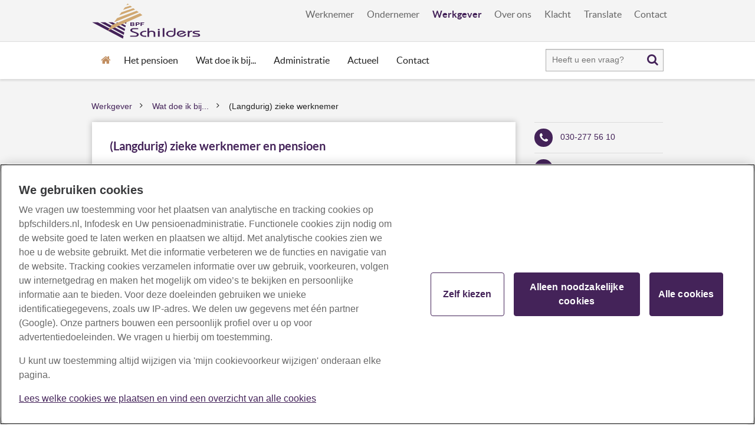

--- FILE ---
content_type: text/html; charset=utf-8
request_url: https://www.bpfschilders.nl/werkgever/wat-doe-ik-bij/langdurig-zieke-werknemer/
body_size: 6632
content:


<!DOCTYPE html>
<html lang="nl">

<head>
    <title>(Langdurig) zieke werknemer | Werkgever | BPFSchilders </title>
    <meta charset="utf-8">
    <meta http-equiv="X-UA-Compatible" content="IE=edge, chrome=1">
    <meta name="viewport" content="width=device-width, initial-scale=1">
    <meta name="description" content="(Langdurig) zieke werknemer | Is uw werknemer 260 werkdagen (1 jaar) of langer ziek? U leest op deze pagina hoe u dat aan ons doorgeeft.">
    <meta name="facebook-domain-verification" content="7iv7dj2uc9hubihl9nhguy314l9zqv" />
    <meta name="PGGM-API" content="https://services.bpfschilders.nl/werkgevers/api">

    <script nonce="8e1f1389d1">
        (function (w, d, s, l, i) {
            w[l] = w[l] || []; w[l].push({
                'gtm.start':
                    new Date().getTime(), event: 'gtm.js'
            }); var f = d.getElementsByTagName(s)[0],
                j = d.createElement(s), dl = l != 'dataLayer' ? '&l=' + l : ''; j.async = true; j.src =
                    'https://www.googletagmanager.com/gtm.js?id=' + i + dl; var n = d.querySelector('[nonce]');
            n && j.setAttribute('nonce', n.nonce || n.getAttribute('nonce')); f.parentNode.insertBefore(j, f);
        })(window, document, 'script', 'dataLayer', 'GTM-M5QCJH');</script>

    <link rel="shortcut icon" type="image/x-icon" href="https://cdn.infodesk.nl/assets/icons/favicon.ico">
    <link rel="icon" type="image/x-icon" href="https://cdn.infodesk.nl/assets/icons/favicon.ico">
    <link rel="apple-touch-icon" href="https://cdn.infodesk.nl/assets/icons/bpfschilders_ico_60.png">
    <link rel="apple-touch-icon" size="76x76" href="https://cdn.infodesk.nl/assets/icons/bpfschilders_ico_76.png">
    <link rel="apple-touch-icon" size="120x120" href="https://cdn.infodesk.nl/assets/icons/bpfschilders_ico_120.png">
    <link rel="apple-touch-icon" size="152x152" href="https://cdn.infodesk.nl/assets/icons/bpfschilders_ico_152.png">

    <link rel="stylesheet" media="screen" href="https://cdn.infodesk.nl/css/main.css?v=1.8.3">
    <link rel="stylesheet" is="custom-style" media="screen" href="https://cdn.bpfschilders.nl/static/theme.css?v=1282026.1">
    <link rel="stylesheet" media="screen" href="/css/onetrust-footer.css">

    <link rel="stylesheet" media="screen" href="https://cdn.conversationalsdevelopment.nl/pggm/schilderspensioen-client/v1/index.css">

    <script nonce="8e1f1389d1" src="/scripts/main.js?v=1282026.1"></script>

    <script type="module" defer nonce="8e1f1389d1" src="/scripts/p-elements-core-modern.js?v=1282026.1"></script>
    <script nomodule defer nonce="8e1f1389d1" src="https://cdn.bpfschilders.nl/static/p-elements-core.js?v=1282026.1"></script>
    <script defer type="text/javascript" charset="UTF-8" nonce="8e1f1389d1" src="/scripts/p-cookie-placeholder-component.js"></script>

    <script defer nonce="8e1f1389d1" src="https://cdn.bpfschilders.nl/static/p-ajax.js?v=1282026.1"></script>
    <script defer nonce="8e1f1389d1" src="https://cdn.bpfschilders.nl/static/common.js?v=1282026.1"></script>
</head>

<body>
    <p-ajax>
        <p-auth-code-flow id="CodeFlow"
                          discovery-url="https://token.bpfschilders.nl/oauth/.well-known/openid-configuration"
                          client-id="15E8FDC1FF6472C1C9905960085EA57E0BB3A6FBCD5A6B4EE0C25662BDA9CCF3"
                          scope="openid profile offline_access"
                          callback-path="/callback"
                          url-pattern="^https://services\.bpfschilders\.nl/werkgevers/api/((?!(token|facturen/([0-9]&#x2B;)/([0-9a-zA-Z]&#x2B;)/voorblad/pdf|gebruikers/(wachtwoordinstellen|wachtwoordvergeten|gebruikersnaamvergeten))).)*$"
                          storage="session"
                          storage-key="p-auth-token"
                          consulenten-fonds-url="https://www.bpfschilders.nl/consulent">
        </p-auth-code-flow>
    </p-ajax>
    <noscript>
        <iframe src="https://www.googletagmanager.com/ns.html?id=GTM-M5QCJH" height="0" width="0" style="display:none;visibility:hidden"></iframe>
    </noscript>

        <p-cookie-placeholder-component active-cookies="C0008" hide-interface="true">
            <div slot="cookie-placeholder-caption"></div>
            <div slot="cookie-placeholder-button-caption"></div>
            <template>
                <script nonce="8e1f1389d1" data-style-nonce="8e1f1389d1">
                    (function(){var id="Bq4hxHsN7TsPw57fnybUp5uzpOydrFw5c3Ou9205";var js=document.createElement("script");js.setAttribute("type","text/javascript");js.setAttribute("src","https://deploy.mopinion.com/js/pastease.js");js.async=true;document.getElementsByTagName("head")[0].appendChild(js);var t=setInterval(function(){try{Pastease.load(id);clearInterval(t)}catch(e){}},50)})();
                </script>
            </template>
        </p-cookie-placeholder-component>

    <header class="main-header">
        <div class="container">
            <a href="/" class="logo" title="BPF Schilders"></a>

            <div id="header-navigation" class="header-navigation">
                <nav role="navigation" class="top-navigation">
                    <span>Kies een ingang</span>
                    

<ul>
        <li><a href="/werknemer/">Werknemer</a></li>
        <li><a href="/ondernemer/">Ondernemer</a></li>
        <li class="active"><a href="/werkgever/">Werkgever</a></li>
        <li><a href="/over-ons/">Over ons</a></li>
        <li><a href="/klacht/">Klacht</a></li>
        <li><a href="/translate/">Translate</a></li>
        <li><a href="/contact/">Contact</a></li>
</ul>

                    <p-login-state 
                        class="login-state"
                        login-url="/pensioenadministratie/inloggen/#!/login/redirect?"
                        dashboard-title="Uw pensioenadministratie"
                        logout-url="https://www.bpfschilders.nl/">
                    </p-login-state>
                </nav>

                <nav role="navigation" class="main-navigation">
                    

    <span>Navigatie</span>
    <ul>
        <li class="home">
            <a href="/werkgever/">Home</a>
        </li>

                <li class="has-children">
                    <a href="/werkgever/het-pensioen/">Het pensioen</a>

        <div>
            <ul>
                    <li>
                        <a href="/werkgever/het-pensioen/pensioenpakket/">Pensioenpakket</a>
                    </li>
                    <li>
                        <a href="/werkgever/het-pensioen/voordelen-collectief-pensioen/">Voordelen collectief pensioen</a>
                    </li>
                    <li>
                        <a href="/werkgever/het-pensioen/beleggen-voor-een-goed-pensioen/">Beleggen voor een goed pensioen</a>
                    </li>
                    <li>
                        <a href="/werkgever/het-pensioen/waardeoverdracht/">Waardeoverdracht</a>
                    </li>
            </ul>
        </div>
                </li>
                <li class="has-children">
                    <a href="/werkgever/wat-doe-ik-bij/">Wat doe ik bij...</a>

        <div>
            <ul>
                    <li>
                        <a href="/werkgever/wat-doe-ik-bij/nieuwe-werknemer/">Nieuwe werknemer</a>
                    </li>
                    <li>
                        <a href="/werkgever/wat-doe-ik-bij/verlof/">Verlof</a>
                    </li>
                    <li>
                        <a href="/werkgever/wat-doe-ik-bij/ontslag/">Ontslag</a>
                    </li>
                    <li>
                        <a href="/werkgever/wat-doe-ik-bij/arbeidsongeschiktheid/">Arbeidsongeschiktheid</a>
                    </li>
                    <li>
                        <a href="/werkgever/wat-doe-ik-bij/langdurig-zieke-werknemer/">(Langdurig) zieke werknemer</a>
                    </li>
                    <li>
                        <a href="/werkgever/wat-doe-ik-bij/verandering-privesituatie-werknemer/">Verandering privesituatie werknemer</a>
                    </li>
                    <li>
                        <a href="/werkgever/wat-doe-ik-bij/overlijden/">Overlijden</a>
                    </li>
                    <li>
                        <a href="/werkgever/wat-doe-ik-bij/klant-worden/">Klant worden</a>
                    </li>
                    <li>
                        <a href="/werkgever/wat-doe-ik-bij/informeren-werknemers/">Informeren werknemers</a>
                    </li>
                    <li>
                        <a href="/werkgever/wat-doe-ik-bij/met-pensioen-gaan/">Met pensioen gaan</a>
                    </li>
                    <li>
                        <a href="/werkgever/wat-doe-ik-bij/uitzendkracht/">Uitzendkracht</a>
                    </li>
                    <li>
                        <a href="/werkgever/wat-doe-ik-bij/aan-of-afmelden-als-werkgever/">Aan- of afmelden als werkgever</a>
                    </li>
                    <li>
                        <a href="/werkgever/wat-doe-ik-bij/verhuizen/">Verhuizen</a>
                    </li>
            </ul>
        </div>
                </li>
                <li class="has-children">
                    <a href="/werkgever/administratie/">Administratie</a>

        <div>
            <ul>
                    <li>
                        <a href="/werkgever/administratie/uw-pensioenadministratie/">Uw pensioenadministratie</a>
                    </li>
                    <li>
                        <a href="/werkgever/administratie/veelgestelde-vragen-over-loongegevens/">Veelgestelde vragen over loongegevens</a>
                    </li>
                    <li>
                        <a href="/werkgever/administratie/premie-betalen/">Premie betalen</a>
                    </li>
                    <li>
                        <a href="/werkgever/administratie/pensioenpremie-en-variabelen/">Pensioenpremie en -variabelen</a>
                    </li>
                    <li>
                        <a href="/werkgever/administratie/langdurig-zieke-werknemer/">(Langdurig) zieke werknemer</a>
                    </li>
                    <li>
                        <a href="/werkgever/administratie/looncontrole/">Looncontrole</a>
                    </li>
            </ul>
        </div>
                </li>
                <li class="has-children">
                    <a href="/werkgever/actueel/">Actueel</a>

        <div>
            <ul>
                    <li>
                        <a href="/werkgever/actueel/dekkingsgraad/">Dekkingsgraad</a>
                    </li>
                    <li>
                        <a href="/werkgever/actueel/nieuw-pensioenstelsel/">Nieuw pensioenstelsel</a>
                    </li>
                    <li>
                        <a href="/werkgever/actueel/nieuws/">Nieuws</a>
                    </li>
                    <li>
                        <a href="/werkgever/actueel/nieuwsbrieven/">Nieuwsbrieven</a>
                    </li>
                    <li>
                        <a href="/werkgever/actueel/pensioenblad/">Pensioenblad</a>
                    </li>
                    <li>
                        <a href="/werkgever/actueel/downloads/">Downloads</a>
                    </li>
                    <li>
                        <a href="/werkgever/actueel/webinars/">Webinars</a>
                    </li>
            </ul>
        </div>
                </li>
                <li class="">
                    <a href="/werkgever/contact/">Contact</a>

                </li>

    </ul>


                </nav>
            </div>

            
<div class="searchbox" id="searchbox">
	<input type="text" name="k" placeholder="Heeft u een vraag?" maxlength="100" />
	<button type="button" class="search-btn"></button>
</div>


            <button id="pageNavToggleButton" class="pagenav-toggle-button" type="button" data-toggle='{"target":"#header-navigation"}' title="Menu"></button>
            <button id="searchToggleButton" class="search-toggle-button" type="button" data-toggle='{"target":"#searchbox"}' title="Zoek"></button>
        </div>
    </header>
    <main class="main-content">

        




	<section class="breadcrumbs container">

			<nav role="navigation">

						<a href="/werkgever/" class="breadcrumb-rootnode" title="">Werkgever</a>
						<span class="breadcrumb-seperator">&gt;</span>
						<a href="/werkgever/wat-doe-ik-bij/" class="breadcrumb-rootnode" title="">Wat doe ik bij...</a>
						<span class="breadcrumb-seperator">&gt;</span>

					<span title="Contact" class="breadcrumb-currentnode">(Langdurig) zieke werknemer</span>
			</nav>
	</section>




    <bpf-meldingen role="region" class="container col-xs-12"
                   profiel-url-werkgevers="https://www.bpfschilders.nl/werkgever/administratie/uw-pensioenadministratie/profiel/"
                   profiel-url-omp="https://www.bpfschilders.nl/ondernemer/administratie/uw-pensioenadministratie/profiel/"
                   profiel-url-ozp="https://www.bpfschilders.nl/ondernemer/administratie/uw-pensioenadministratie/profiel/"
                   profiel-url-administratiekantoor="//www.bpfschilders.nl/administratiekantoor/profiel-administratiekantoor"
    ></bpf-meldingen>


<section>
    

    <!-- Rendering default grid | Bootstrap3 grid -->
        <!-- one column -->
            <div class="grid-section">
        <div >
<div class='container row'>
                    <article class="content col-md-9 col-sm-9  col-xs-12">
                            <div >



    <div class="umb-grid">
                <div class="grid-section">
        <div >
                <div class="container">
            <div class="row clearfix">
                    <div class="col-md-12 column">
                        <div >



<h1>(Langdurig) zieke werknemer en pensioen</h1>
<p class="intro">Meldt uw werknemer zich ziek? U leest op deze pagina hoe u dat aan ons doorgeeft. Ook leest u wat u doet bij langdurige ziekte of ziekte bij het einde van een tijdelijk contract.</p>
<h2>Uw werknemer is ziek. Wat moet u doen?</h2>
<p>U hoeft het ons niet direct te laten weten als uw medewerker zich ziekmeldt. U geeft het pas aan ons door als uw werknemer 260 werkdagen ziek is. Dat is gelijk aan één jaar.</p>




        <div class="accordion">
                    <div class="accordion-title">Uw werknemer is &#xE9;&#xE9;n jaar (260 werkdagen) ziek</div>
                    <div class="accordion-panel">
                        <div>
                            <p><p>Is uw werknemer één jaar (260 werkdagen) ziek? Dan kunt u dit doorgeven met het formulier hieronder. Na de 260e ziektedag hoeft u geen premie meer te betalen aan het pensioenfonds.</p>
<p><a href="/werkgever/administratie/uw-pensioenadministratie/ziekmelding-260e-ziektedag/" title="Ziekmelding 260e ziektedag"><span class="button">Formulier één jaar ziek</span></a></p></p>
                        </div>
                    </div>
                    <div class="accordion-title">Uw werknemer gaat voor een deel aan het werk</div>
                    <div class="accordion-panel">
                        <div>
                            <p><p>Gaat uw werknemer voor een deel aan het werk? Dan vult u, naast de reguliere loonopgave (PLO), de aanvullende loonopgave in. Voor de gewerkte wordt de normale premie in rekening gebracht.</p>
<p><a href="/werkgever/administratie/uw-pensioenadministratie/aanvullende-loonopgave/" title="Aanvullende loonopgave"><span class="button">Vul aanvullende loonopgave in</span></a></p></p>
                        </div>
                    </div>
                    <div class="accordion-title">Uw werknemer gaat helemaal aan het werk</div>
                    <div class="accordion-panel">
                        <div>
                            <p><p>Gaat uw werknemer weer helemaal aan de slag? Dan vult u een herstelmelding in.</p>
<p><a href="/werkgever/administratie/uw-pensioenadministratie/hersteldmelding/" title="Hersteldmelding"><span class="button">Vul de herstelmelding in</span></a></p></p>
                        </div>
                    </div>
                    <div class="accordion-title">Uw werknemer gaat uit dienst tijdens ziekteperiode</div>
                    <div class="accordion-panel">
                        <div>
                            <p><p>Bijvoorbeeld na afloop van een tijdelijk arbeidscontract, faillissement of beëindiging met wederzijds goedvinden.</p>
<p>Vul dan eerst een herstelmelding in met als 'datum hersteld': de dag na het einde van het arbeidscontract.</p>
<p>Daarna meldt u de werknemer uit dienst per datum einde arbeidscontract.</p>
<p><a href="/werkgever/administratie/uw-pensioenadministratie/hersteldmelding/" title="Hersteldmelding"><span class="button">Vul de herstelmelding in</span></a></p></p>
                        </div>
                    </div>
        </div>




<p> </p>
<h3>Alle stappen in één overzicht</h3>
<p>Wilt u een stappenplan over langdurige ziekte bij uw werknemer? Dat kan.</p>
<p><a data-udi="umb://media/45788db3448146baa0753ccf22cfb665" href="/media/1166/schema-uw-werknemer-wordt-ziek-bpfschilders.pdf" title="schema-uw-werknemer-wordt-ziek-BPFSchilders.pdf"><span class="button">Download het overzicht</span></a></p>
<p> </p>
<h2>Langdurige ziekte bij tijdelijk contract</h2>
<p>Wordt uw werknemer ziek aan het einde van een tijdelijk contract? Uw werknemer kan dan misschien pensioen opbouwen zonder premie te betalen. <a href="/werkgever/wat-doe-ik-bij/arbeidsongeschiktheid/" title="Arbeidsongeschiktheid">Dat heet premievrije voortzetting</a>. Hiervoor gelden voorwaarden:</p>
<ul>
<li>Uw werknemer is deelnemer aan de pensioenregeling van BPF Schilders.</li>
<li>De eerste ziektedag valt vóór het einde van het tijdelijke contract.</li>
<li>Uw werknemer is minder dan één jaar ziek (nog geen 260 werkdagen).</li>
<li>Op de eerste dag van werkloosheid heeft uw werknemer recht op een Ziektewet-uitkering in plaats van een WW-uitkering.</li>
</ul>
<h3>Wat moet uw werknemer doen?</h3>
<p>Gelden de voorwaarden voor uw werknemer? Dan stuurt uw werknemer een verzoek naar BPF Schilders voor premievrije voortzetting. Uw werknemer stuurt dat verzoek via e-mail of de post. Uw medewerker stuurt de volgende documenten mee:</p>
<ul>
<li>Bewijs van het einde van het tijdelijke contract.</li>
<li>Bewijs dat uw werknemer vanaf de eerste dag van werkloosheid een Ziektewet-uitkering in plaats van WW-uitkering ontvangt.</li>
</ul>


                        </div>
                    </div>
            </div>
                </div>
        </div>
                </div>
    </div>



                            </div>
                    </article>
                    <aside class="content col-md-3 col-sm-3  col-xs-12">



        <ul class="contact">
            <li><a class="icon-phone" href="tel:030-2775610">030-277 56 10</a></li>
            <li><a class="icon-envelope" href="/werkgever/contact/stel-uw-vraag/">Mail ons</a></li>
            <li><a class="icon-facebook" rel="noopener noreferrer" href="https://www.facebook.com/bpfschilders" target="_blank">Volg ons</a></li>
        </ul>

<p class="contacts-add">
    Openingstijden:<br>
    maandag tot en met vrijdag van 08:30 tot 17:00 uur
</p>

<!-- #region Contactblock helpers -->

<!-- #endregion -->

                                <div class="aside-image">
                                    

    <figure>
        <img src="/media/1445/zieke-werknemer-658x439.jpg" alt="">

    </figure>


                                </div>
                    </aside>

</div>        </div>
        <div >
<div class='container row'>
                    <article class="content col-md-6 col-sm-6  col-xs-12">
                            <div >



<h2>Veelgestelde vragen over pensioen bij langdurige ziekte</h2>




        <div class="accordion">
                    <div class="accordion-title">Bouwt mijn werknemer pensioen op als hij ziek is?</div>
                    <div class="accordion-panel">
                        <div>
                            <p><p>Ja. U betaalt de eerste twee jaar dat uw werknemer ziek is het loon door. Hierdoor blijft uw werknemer pensioen opbouwen.</p></p>
                        </div>
                    </div>
                    <div class="accordion-title">Bouwt mijn werknemer pensioen op als hij langer dan twee jaar ziek is?</div>
                    <div class="accordion-panel">
                        <div>
                            <p><p>Ontvangt uw werknemer een WIA-uitkering? Dan kan hij recht hebben op premievrije voortzetting van zijn pensioenopbouw. Hiervoor gelden voorwaarden.</p>
<p><a href="/werkgever/wat-doe-ik-bij/arbeidsongeschiktheid/" title="Arbeidsongeschiktheid">Meer over premievrije voortzetting van pensioenopbouw.</a></p>
<p>Ontvangt uw werknemer geen WIA-uitkering? Dan stopt de pensioenopbouw. Uw werknemer kan wel vrijwillig doorgaan met de pensioenopbouw. Dat heet vrijwillige voortzetting.</p>
<p><a href="/werkgever/het-pensioen/pensioenpakket/vrijwillige-voortzetting/" title="Vrijwillige voortzetting">Meer over vrijwillige voortzetting pensioenopbouw</a></p></p>
                        </div>
                    </div>
                    <div class="accordion-title">Hoe zit het met de betaling van de pensioenpremie tijdens ziekte?</div>
                    <div class="accordion-panel">
                        <div>
                            <p><p>In het eerste jaar van ziekte betaalt u samen met uw werknemer de pensioenpremie. In het tweede jaar neemt BPF Schilders de premiebetaling over.</p></p>
                        </div>
                    </div>
        </div>

                            </div>
                    </article>
                    <article class="content col-md-6 col-sm-6  col-xs-12">
                            <div >



<h2>Ook interessant</h2>
<p>Heeft u nog niet alle antwoorden op uw vragen? Of wilt u meer weten over arbeidsongeschiktheid of uw administratie? Bekijk dan eens deze pagina’s:</p>
<ul>
<li><a href="/werkgever/wat-doe-ik-bij/arbeidsongeschiktheid/" title="Arbeidsongeschiktheid">Wat doe ik bij arbeidsongeschiktheid</a></li>
<li><a href="/werkgever/wat-doe-ik-bij/informeren-werknemers/" title="Informeren werknemers">Informeren van uw werknemer</a></li>
<li><a href="/werkgever/administratie/uw-pensioenadministratie/" title="Uw pensioenadministratie">Uw pensioenadministratie</a></li>
<li><a href="/werkgever/administratie/veelgestelde-vragen-over-loongegevens/" title="Loongegevens">Zo geeft u loongegevens door</a></li>
<li><a href="/werkgever/administratie/premie-betalen/" title="Premie betalen">Betaling van pensioenpremie</a></li>
</ul>


                            </div>
                    </article>

</div>        </div>
            </div>



</section>




        <bpf-error-message></bpf-error-message>
    </main>

    	

<footer class="page-footer">
	<nav class="container" role="navigation">
		<p>
			Copyright &copy; BPF Schilders 2026
		</p>

	<ul>
				
<li><a href="/disclaimer/">Disclaimer</a></li>


<li><a href="/privacy-statement-bpf-schilders/">Privacy</a></li>


<li><a href="/cookiebeleid/">Cookiebeleid</a></li>


<li>
    <button type="button" id="ot-sdk-btn" class="ot-sdk-show-settings">Mijn cookievoorkeur aanpassen</button>
</li>
<li><a href="/contact/">Contact</a></li>


			</ul>
	</nav>
</footer>


    <div id="surveyContent"></div>


    


        <script defer nonce="8e1f1389d1" src="/scripts/seamly-chatbot.js?v=1282026.1"></script>
        <script nonce="8e1f1389d1">
            (function (d, t) {
                var src = "https://cdn.conversationalsdevelopment.nl/pggm/schilderspensioen-client/v1/index.js";
                var g = d.createElement(t), s = d.getElementsByTagName(t)[0];
                g.src = src + '?v=' + (+new Date);
                g.async = true;
                s.parentNode.insertBefore(g, s);
            }(document, 'script'));
        </script>
        <script defer type="text/javascript" charset="UTF-8" data-domain-script="01978277-1e1f-7bba-8674-69ed59fe8cd4" nonce="8e1f1389d1" src="https://cdn.cookielaw.org/scripttemplates/otSDKStub.js"></script>

</body>
</html>

--- FILE ---
content_type: text/css
request_url: https://cdn.infodesk.nl/css/main.css?v=1.8.3
body_size: 14902
content:
html{line-height:1.15;-ms-text-size-adjust:100%;-webkit-text-size-adjust:100%}article,aside,footer,header,nav,section{display:block}h1{font-size:2em;margin:.67em 0}figcaption,figure,main{display:block}figure{margin:1em 40px}hr{-webkit-box-sizing:content-box;box-sizing:content-box;height:0;overflow:visible}pre{font-family:monospace,monospace;font-size:1em}a{background-color:transparent;-webkit-text-decoration-skip:objects}abbr[title]{border-bottom:none;text-decoration:underline;-webkit-text-decoration:underline dotted;text-decoration:underline dotted}b,strong{font-weight:inherit;font-weight:bolder}code,kbd,samp{font-family:monospace,monospace;font-size:1em}dfn{font-style:italic}mark{background-color:#ff0;color:#000}small{font-size:80%}sub,sup{font-size:75%;line-height:0;position:relative;vertical-align:baseline}sub{bottom:-.25em}sup{top:-.5em}audio,video{display:inline-block}audio:not([controls]){display:none;height:0}img{border-style:none}svg:not(:root){overflow:hidden}button,input,optgroup,select,textarea{font-family:sans-serif;font-size:100%;line-height:1.15;margin:0}button,input{overflow:visible}button,select{text-transform:none}[type=reset],[type=submit],button,html [type=button]{-webkit-appearance:button}[type=button]::-moz-focus-inner,[type=reset]::-moz-focus-inner,[type=submit]::-moz-focus-inner,button::-moz-focus-inner{border-style:none;padding:0}[type=button]:-moz-focusring,[type=reset]:-moz-focusring,[type=submit]:-moz-focusring,button:-moz-focusring{outline:1px dotted ButtonText}fieldset{padding:.35em .75em .625em}legend{-webkit-box-sizing:border-box;box-sizing:border-box;color:inherit;display:table;max-width:100%;padding:0;white-space:normal}progress{display:inline-block;vertical-align:baseline}textarea{overflow:auto}[type=checkbox],[type=radio]{-webkit-box-sizing:border-box;box-sizing:border-box;padding:0}[type=number]::-webkit-inner-spin-button,[type=number]::-webkit-outer-spin-button{height:auto}[type=search]{-webkit-appearance:textfield;outline-offset:-2px}[type=search]::-webkit-search-cancel-button,[type=search]::-webkit-search-decoration{-webkit-appearance:none}::-webkit-file-upload-button{-webkit-appearance:button;font:inherit}details,menu{display:block}summary{display:list-item}canvas{display:inline-block}[hidden],template{display:none}:root{--color-alpha:#f4f4f4;--color-beta:#dcdcdc;--color-gamma:#c8c8c8;--color-delta:#a0a0a0;--color-epsilon:#646464;--color-white:#fff;--color-black:#000;--color-grey:#e6e6e6;--color-grey-dark:#6e6e6e;--color-text:#212121;--color-text-footer:#474747;--color-border:#ccc;--color-validation:#ec3525;--color-validation-bg:#fcc;--color-info-text:#676767;--color-valsuccess:#3c763d;--color-valsuccess-bg:#dff0d8;--color-primary:#442359;--color-secondary:#c18e60;--color-tertiary:#96232d;--color-quaternary:#a5b134;--color-quinary:#558c9b;--color-form-bg:#f7f7f7;--color-form-border:#afafaf;--color-gold:#b09c69;--color-silver:#acb0b3;--color-bronze:#bf873c;--container:1000px;--breakpoint-xxs:320px;--breakpoint-xs:460px;--breakpoint-s:620px;--breakpoint-m:768px;--breakpoint-l:1024px;--breakpoint-xl:1260px;--grid-gutter:30px;--font-text:Helvetica,Arial,sans-serif;--font-headers:"Lato",Arial,sans-serif;--font-icons:"FontAwesome";--height-main-header__mobile:60px;--height-main-header:70px;--height-shadow-text:30px}@font-face{font-family:Lato;font-style:normal;font-weight:700;src:url(../assets/fonts/lato-bold-webfont.woff) format("woff"),url(../assets/fonts/lato-bold-webfont.ttf) format("truetype"),url(../assets/fonts/lato-bold-webfont.svg#latobold) format("svg")}@font-face{font-family:Lato;font-style:italic;font-weight:700;src:url(../assets/fonts/lato-bolditalic-webfont.woff) format("woff"),url(../assets/fonts/lato-bolditalic-webfont.ttf) format("truetype"),url(../assets/fonts/lato-bolditalic-webfont.svg#latobold_italic) format("svg")}@font-face{font-family:Lato;font-style:italic;font-weight:400;src:url(../assets/fonts/lato-italic-webfont.woff) format("woff"),url(../assets/fonts/lato-italic-webfont.ttf) format("truetype"),url(../assets/fonts/lato-italic-webfont.svg#latoitalic) format("svg")}@font-face{font-family:Lato;font-style:normal;font-weight:400;src:url(../assets/fonts/lato-regular-webfont.woff) format("woff"),url(../assets/fonts/lato-regular-webfont.ttf) format("truetype"),url(../assets/fonts/lato-regular-webfont.svg#latoregular) format("svg")}@font-face{font-family:FontAwesome;font-style:normal;font-weight:400;src:url(../assets/fonts/fontawesome-webfont.woff) format("woff"),url(../assets/fonts/fontawesome-webfont.ttf) format("truetype"),url(../assets/fonts/fontawesome-webfont.svg#latoregular) format("svg")}@font-face{font-family:BPFicons;font-style:normal;font-weight:400;src:url(../assets/fonts/bpficons.woff) format("woff"),url(../assets/fonts/bpficons.ttf) format("truetype"),url(../assets/fonts/bpficons.svg) format("svg")}.icon-bpf:before{speak:none;font:normal normal normal 14px/1 BPFicons;font-size:inherit;-webkit-font-smoothing:antialiased}.icon,.icon-bpf:before{display:inline-block;text-rendering:auto;-moz-osx-font-smoothing:grayscale}.icon{font:14px/1 FontAwesome;font-size:inherit;-webkit-font-smoothing:antialiased}.icon-bpf-arbeidsongeschikt:before{content:"\e600"}.icon-bpf-kinderen:before{content:"\e601"}.icon-bpf-ontslag:before{content:"\e602"}.icon-bpf-overlijden:before{content:"\e603"}.icon-bpf-pensioen:before{content:"\e604"}.icon-bpf-samenwonen:before{content:"\e605"}.icon-bpf-scheiden:before{content:"\e606"}.icon-bpf-trouwen:before{content:"\e607"}.icon-bpf-veranderenvanbaan:before{content:"\e608"}.icon-bpf-verhuizen:before{content:"\e609"}.icon-bpf-voorjezelfbeginnen:before{content:"\e60a"}.icon-bpf-verlof:before{content:"\e903"}.icon-bpf-uitzendkracht:before{content:"\e902"}.icon-bpf-klantworden:before{content:"\e901"}.icon-bpf-informatie:before{content:"\e900"}.icon-facebook:before{content:"\f09a"}.icon-envelope:before{content:"\f0e0"}.icon-phone:before{content:"\f095"}.icon-area-chart:before{content:"\f1fe"}.icon-user:before{content:"\f007"}.button,.button:active,.button:hover,.button:link,.button:visited,a.button{background:#442359;background:var(--color-primary);border:0;border-radius:.5em;color:#fff!important;color:var(--color-white)!important;cursor:pointer;display:inline-block;font-family:Lato,Arial,sans-serif;font-family:var(--font-headers);font-size:1.143em;font-style:normal!important;line-height:1.65em;outline:0;padding:.6em 1em;-webkit-text-decoration:none!important;text-decoration:none!important}.button:before{display:inline-block;font-family:FontAwesome;font-family:var(--font-icons);font-size:1em;margin-right:.7143em}.button:not(.icon):before{content:"\f105"}.button.left:before{content:"\f104"}.button:disabled,.button:disabled:hover{background:#c8c8c8;background:var(--color-gamma);color:#646464!important;color:var(--color-epsilon)!important;cursor:default}.button-secondary{background:transparent;border:2px solid #442359;border:2px solid var(--color-primary);color:#442359;color:var(--color-primary);padding:.386em .786em}.more-link{display:block;position:relative;text-align:center;text-shadow:0 1px 0 rgba(0,0,0,.25);z-index:2}.more-link.hidden{display:none}.more-link a,.more-link a:active,.more-link a:link,.more-link a:visited{background:#c18e60;background:var(--color-secondary);border-bottom:2px solid #ab7443;border-top-left-radius:.5em;border-top-right-radius:.5em;color:#fff;color:var(--color-white);display:inline-block;font-family:Lato,Arial,sans-serif;font-family:var(--font-headers);font-size:1.143em;font-style:normal!important;padding:.5em 1em;position:relative;-webkit-text-decoration:none;text-decoration:none;top:1px}.more-link a:after{content:"\f078";display:inline-block;font-family:FontAwesome;font-family:var(--font-icons);font-size:1em;margin-left:.5em}.more-link a.active{border-bottom:0;-webkit-box-shadow:inset 0 2px 0 #ab7443;box-shadow:inset 0 2px 0 #ab7443;padding-top:.643em;top:1px}.more-link a.active:after{content:"\f077"}body.mce-content-body{color:#212121;color:var(--color-text,#212121);font-family:Helvetica,Arial,sans-serif;font-family:var(--font-text);font-size:.857em;line-height:1.65em}.accordion a,.accordion a:active,.accordion a:hover,.accordion a:link,.accordion a:visited,article.content a,article.content a:active,article.content a:hover,article.content a:link,article.content a:visited,aside>div p a,aside>div p a:active,aside>div p a:hover,aside>div p a:link,aside>div p a:visited{color:#442359;color:var(--color-primary);-webkit-text-decoration:underline;text-decoration:underline}hr{background:#dcdcdc;background:var(--color-beta);border:none;display:block;height:1px;margin:2em 0;overflow:hidden}h1.section-header{font-weight:400;text-align:center}span.button a span.button a:link,span.button a:active,span.button a:hover,span.button a:visited{color:#fff;color:var(--color-white);font-style:normal}p.intro{color:#6e6e6e;color:var(--color-grey-dark);font-size:1.143em}p{font-size:1em;line-height:1.65em;margin:.5em 0 1em}h1{display:block;font-size:1.429em}h1,h2{color:#442359;color:var(--color-primary);font-family:Lato,Arial,sans-serif;font-family:var(--font-headers);font-weight:700;margin-top:0}h2{font-size:1.243em;margin-bottom:.33em}h3{color:#442359;color:var(--color-primary);font-family:Lato,Arial,sans-serif;font-family:var(--font-headers);font-size:1em;font-weight:700;margin-top:0}blockquote{display:block;margin:1em 40px}.button{background:#442359;background:var(--color-primary);border:0;border-radius:.5em;color:#fff;color:var(--color-white);display:inline-block;font-family:Lato,Arial,sans-serif;font-family:var(--font-headers);font-size:1.143em;font-style:normal;line-height:1.65em;outline:0;padding:.6em 1em;-webkit-text-decoration:none;text-decoration:none}span.text--purple{color:#442359;color:var(--color-primary,#442359)}a.more-info{-webkit-text-decoration:none;text-decoration:none}a.more-info,a.more-info:hover{color:#212121;color:var(--color-text,#212121)}a.more-info:hover{-webkit-text-decoration:underline;text-decoration:underline}a.more-info:before{content:"\f0da";display:inline-block;font-family:FontAwesome;font-style:normal;font-weight:400;margin-right:.5em;-webkit-text-decoration:none;text-decoration:none}.float-links{float:left;padding-right:1em}.float-rechts{float:right;padding-left:1em}p.space-between-items{display:-webkit-box;display:-ms-flexbox;display:flex;-webkit-box-pack:justify;-ms-flex-pack:justify;justify-content:space-between}div.infobanner{background:#fffceb;background:var(--color-info-msg,#fffceb);border-left:5px solid #fd3;border-left:5px solid var(--color-info-icon,#fd3);color:#676767;color:var(--color-info-text,#676767);margin:1em 0;padding:1em 1em 1em 3.5em;position:relative}div.infobanner:before,p.infobanner:before{color:#fd3;color:var(--color-info-icon,#fd3);content:"\f0eb";font-family:FontAwesome;font-family:var(--font-icons,"FontAwesome");font-size:2.5em;font-weight:400;left:.5em;position:absolute;top:.5em}p.infobanner{background:#fffceb;background:var(--color-info-msg,#fffceb);border-left:5px solid #fd3;border-left:5px solid var(--color-info-icon,#fd3);color:#676767;color:var(--color-info-text,#676767);margin:1em 0;padding:1em 1em 1em 3.5em;position:relative}@media screen and (min-width:768px){.float-links{float:left;padding-right:1em}.float-rechts{float:right;padding-left:1em}}@media screen and (min-width:1024px){p.space-between-items{display:-webkit-box;display:-ms-flexbox;display:flex;-webkit-box-pack:justify;-ms-flex-pack:justify;justify-content:space-between}}.container-fluid{margin-left:auto;margin-right:auto;padding-left:2rem;padding-right:2rem}.row{-webkit-box-sizing:border-box;box-sizing:border-box;display:-ms-flexbox;display:-webkit-box;display:flex;-ms-flex:0 1 auto;-webkit-box-flex:0;flex:0 1 auto;-ms-flex-direction:row;-webkit-box-direction:normal;flex-direction:row;-ms-flex-wrap:wrap;flex-wrap:wrap;margin-left:-1rem;margin-right:-1rem}.row,.row.reverse{-webkit-box-orient:horizontal}.row.reverse{-ms-flex-direction:row-reverse;flex-direction:row-reverse}.col.reverse,.row.reverse{-webkit-box-direction:reverse}.col.reverse{-ms-flex-direction:column-reverse;-webkit-box-orient:vertical;flex-direction:column-reverse}.col-xs,.col-xs-1,.col-xs-10,.col-xs-11,.col-xs-12,.col-xs-2,.col-xs-3,.col-xs-4,.col-xs-5,.col-xs-6,.col-xs-7,.col-xs-8,.col-xs-9{-webkit-box-sizing:border-box;box-sizing:border-box;-ms-flex:0 0 auto;-webkit-box-flex:0;flex:0 0 auto;padding-left:1rem;padding-right:1rem}.col-xs{-ms-flex-positive:1;-webkit-box-flex:1;flex-grow:1;-ms-flex-preferred-size:0;flex-basis:0;max-width:100%}.col-xs-1{-ms-flex-preferred-size:8.333%;flex-basis:8.333%;max-width:8.333%}.col-xs-2{-ms-flex-preferred-size:16.667%;flex-basis:16.667%;max-width:16.667%}.col-xs-3{-ms-flex-preferred-size:25%;flex-basis:25%;max-width:25%}.col-xs-4{-ms-flex-preferred-size:33.333%;flex-basis:33.333%;max-width:33.333%}.col-xs-5{-ms-flex-preferred-size:41.667%;flex-basis:41.667%;max-width:41.667%}.col-xs-6{-ms-flex-preferred-size:50%;flex-basis:50%;max-width:50%}.col-xs-7{-ms-flex-preferred-size:58.333%;flex-basis:58.333%;max-width:58.333%}.col-xs-8{-ms-flex-preferred-size:66.667%;flex-basis:66.667%;max-width:66.667%}.col-xs-9{-ms-flex-preferred-size:75%;flex-basis:75%;max-width:75%}.col-xs-10{-ms-flex-preferred-size:83.333%;flex-basis:83.333%;max-width:83.333%}.col-xs-11{-ms-flex-preferred-size:91.667%;flex-basis:91.667%;max-width:91.667%}.col-xs-12{-ms-flex-preferred-size:100%;flex-basis:100%;max-width:100%}.col-xs-offset-1{margin-left:8.333%}.col-xs-offset-2{margin-left:16.667%}.col-xs-offset-3{margin-left:25%}.col-xs-offset-4{margin-left:33.333%}.col-xs-offset-5{margin-left:41.667%}.col-xs-offset-6{margin-left:50%}.col-xs-offset-7{margin-left:58.333%}.col-xs-offset-8{margin-left:66.667%}.col-xs-offset-9{margin-left:75%}.col-xs-offset-10{margin-left:83.333%}.col-xs-offset-11{margin-left:91.667%}.start-xs{-ms-flex-pack:start;-webkit-box-pack:start;justify-content:flex-start;text-align:left}.center-xs{-ms-flex-pack:center;-webkit-box-pack:center;justify-content:center;text-align:center}.end-xs{-ms-flex-pack:end;-webkit-box-pack:end;justify-content:flex-end;text-align:right}.top-xs{-ms-flex-align:start;-webkit-box-align:start;align-items:flex-start}.middle-xs{-ms-flex-align:center;-webkit-box-align:center;align-items:center}.bottom-xs{-ms-flex-align:end;-webkit-box-align:end;align-items:flex-end}.around-xs{-ms-flex-pack:distribute;justify-content:space-around}.between-xs{-ms-flex-pack:justify;-webkit-box-pack:justify;justify-content:space-between}.first-xs{-ms-flex-order:-1;-webkit-box-ordinal-group:0;order:-1}.last-xs{-ms-flex-order:1;-webkit-box-ordinal-group:2;order:1}@media only screen and (min-width:48em){.container{width:46rem}.col-sm,.col-sm-1,.col-sm-10,.col-sm-11,.col-sm-12,.col-sm-2,.col-sm-3,.col-sm-4,.col-sm-5,.col-sm-6,.col-sm-7,.col-sm-8,.col-sm-9{-webkit-box-sizing:border-box;box-sizing:border-box;-ms-flex:0 0 auto;-webkit-box-flex:0;flex:0 0 auto;padding-left:1rem;padding-right:1rem}.col-sm{-ms-flex-positive:1;-webkit-box-flex:1;flex-grow:1;-ms-flex-preferred-size:0;flex-basis:0;max-width:100%}.col-sm-1{-ms-flex-preferred-size:8.333%;flex-basis:8.333%;max-width:8.333%}.col-sm-2{-ms-flex-preferred-size:16.667%;flex-basis:16.667%;max-width:16.667%}.col-sm-3{-ms-flex-preferred-size:25%;flex-basis:25%;max-width:25%}.col-sm-4{-ms-flex-preferred-size:33.333%;flex-basis:33.333%;max-width:33.333%}.col-sm-5{-ms-flex-preferred-size:41.667%;flex-basis:41.667%;max-width:41.667%}.col-sm-6{-ms-flex-preferred-size:50%;flex-basis:50%;max-width:50%}.col-sm-7{-ms-flex-preferred-size:58.333%;flex-basis:58.333%;max-width:58.333%}.col-sm-8{-ms-flex-preferred-size:66.667%;flex-basis:66.667%;max-width:66.667%}.col-sm-9{-ms-flex-preferred-size:75%;flex-basis:75%;max-width:75%}.col-sm-10{-ms-flex-preferred-size:83.333%;flex-basis:83.333%;max-width:83.333%}.col-sm-11{-ms-flex-preferred-size:91.667%;flex-basis:91.667%;max-width:91.667%}.col-sm-12{-ms-flex-preferred-size:100%;flex-basis:100%;max-width:100%}.col-sm-offset-1{margin-left:8.333%}.col-sm-offset-2{margin-left:16.667%}.col-sm-offset-3{margin-left:25%}.col-sm-offset-4{margin-left:33.333%}.col-sm-offset-5{margin-left:41.667%}.col-sm-offset-6{margin-left:50%}.col-sm-offset-7{margin-left:58.333%}.col-sm-offset-8{margin-left:66.667%}.col-sm-offset-9{margin-left:75%}.col-sm-offset-10{margin-left:83.333%}.col-sm-offset-11{margin-left:91.667%}.start-sm{-ms-flex-pack:start;-webkit-box-pack:start;justify-content:flex-start;text-align:left}.center-sm{-ms-flex-pack:center;-webkit-box-pack:center;justify-content:center;text-align:center}.end-sm{-ms-flex-pack:end;-webkit-box-pack:end;justify-content:flex-end;text-align:right}.top-sm{-ms-flex-align:start;-webkit-box-align:start;align-items:flex-start}.middle-sm{-ms-flex-align:center;-webkit-box-align:center;align-items:center}.bottom-sm{-ms-flex-align:end;-webkit-box-align:end;align-items:flex-end}.around-sm{-ms-flex-pack:distribute;justify-content:space-around}.between-sm{-ms-flex-pack:justify;-webkit-box-pack:justify;justify-content:space-between}.first-sm{-ms-flex-order:-1;-webkit-box-ordinal-group:0;order:-1}.last-sm{-ms-flex-order:1;-webkit-box-ordinal-group:2;order:1}}@media only screen and (min-width:62em){.container{width:61rem}.col-md,.col-md-1,.col-md-10,.col-md-11,.col-md-12,.col-md-2,.col-md-3,.col-md-4,.col-md-5,.col-md-6,.col-md-7,.col-md-8,.col-md-9{-webkit-box-sizing:border-box;box-sizing:border-box;-ms-flex:0 0 auto;-webkit-box-flex:0;flex:0 0 auto;padding-left:1rem;padding-right:1rem}.col-md{-ms-flex-positive:1;-webkit-box-flex:1;flex-grow:1;-ms-flex-preferred-size:0;flex-basis:0;max-width:100%}.col-md-1{-ms-flex-preferred-size:8.333%;flex-basis:8.333%;max-width:8.333%}.col-md-2{-ms-flex-preferred-size:16.667%;flex-basis:16.667%;max-width:16.667%}.col-md-3{-ms-flex-preferred-size:25%;flex-basis:25%;max-width:25%}.col-md-4{-ms-flex-preferred-size:33.333%;flex-basis:33.333%;max-width:33.333%}.col-md-5{-ms-flex-preferred-size:41.667%;flex-basis:41.667%;max-width:41.667%}.col-md-6{-ms-flex-preferred-size:50%;flex-basis:50%;max-width:50%}.col-md-7{-ms-flex-preferred-size:58.333%;flex-basis:58.333%;max-width:58.333%}.col-md-8{-ms-flex-preferred-size:66.667%;flex-basis:66.667%;max-width:66.667%}.col-md-9{-ms-flex-preferred-size:75%;flex-basis:75%;max-width:75%}.col-md-10{-ms-flex-preferred-size:83.333%;flex-basis:83.333%;max-width:83.333%}.col-md-11{-ms-flex-preferred-size:91.667%;flex-basis:91.667%;max-width:91.667%}.col-md-12{-ms-flex-preferred-size:100%;flex-basis:100%;max-width:100%}.col-md-offset-1{margin-left:8.333%}.col-md-offset-2{margin-left:16.667%}.col-md-offset-3{margin-left:25%}.col-md-offset-4{margin-left:33.333%}.col-md-offset-5{margin-left:41.667%}.col-md-offset-6{margin-left:50%}.col-md-offset-7{margin-left:58.333%}.col-md-offset-8{margin-left:66.667%}.col-md-offset-9{margin-left:75%}.col-md-offset-10{margin-left:83.333%}.col-md-offset-11{margin-left:91.667%}.start-md{-ms-flex-pack:start;-webkit-box-pack:start;justify-content:flex-start;text-align:left}.center-md{-ms-flex-pack:center;-webkit-box-pack:center;justify-content:center;text-align:center}.end-md{-ms-flex-pack:end;-webkit-box-pack:end;justify-content:flex-end;text-align:right}.top-md{-ms-flex-align:start;-webkit-box-align:start;align-items:flex-start}.middle-md{-ms-flex-align:center;-webkit-box-align:center;align-items:center}.bottom-md{-ms-flex-align:end;-webkit-box-align:end;align-items:flex-end}.around-md{-ms-flex-pack:distribute;justify-content:space-around}.between-md{-ms-flex-pack:justify;-webkit-box-pack:justify;justify-content:space-between}.first-md{-ms-flex-order:-1;-webkit-box-ordinal-group:0;order:-1}.last-md{-ms-flex-order:1;-webkit-box-ordinal-group:2;order:1}}@media only screen and (min-width:75em){.container{width:71rem}.col-lg,.col-lg-1,.col-lg-10,.col-lg-11,.col-lg-12,.col-lg-2,.col-lg-3,.col-lg-4,.col-lg-5,.col-lg-6,.col-lg-7,.col-lg-8,.col-lg-9{-webkit-box-sizing:border-box;box-sizing:border-box;-ms-flex:0 0 auto;-webkit-box-flex:0;flex:0 0 auto;padding-left:1rem;padding-right:1rem}.col-lg{-ms-flex-positive:1;-webkit-box-flex:1;flex-grow:1;-ms-flex-preferred-size:0;flex-basis:0;max-width:100%}.col-lg-1{-ms-flex-preferred-size:8.333%;flex-basis:8.333%;max-width:8.333%}.col-lg-2{-ms-flex-preferred-size:16.667%;flex-basis:16.667%;max-width:16.667%}.col-lg-3{-ms-flex-preferred-size:25%;flex-basis:25%;max-width:25%}.col-lg-4{-ms-flex-preferred-size:33.333%;flex-basis:33.333%;max-width:33.333%}.col-lg-5{-ms-flex-preferred-size:41.667%;flex-basis:41.667%;max-width:41.667%}.col-lg-6{-ms-flex-preferred-size:50%;flex-basis:50%;max-width:50%}.col-lg-7{-ms-flex-preferred-size:58.333%;flex-basis:58.333%;max-width:58.333%}.col-lg-8{-ms-flex-preferred-size:66.667%;flex-basis:66.667%;max-width:66.667%}.col-lg-9{-ms-flex-preferred-size:75%;flex-basis:75%;max-width:75%}.col-lg-10{-ms-flex-preferred-size:83.333%;flex-basis:83.333%;max-width:83.333%}.col-lg-11{-ms-flex-preferred-size:91.667%;flex-basis:91.667%;max-width:91.667%}.col-lg-12{-ms-flex-preferred-size:100%;flex-basis:100%;max-width:100%}.col-lg-offset-1{margin-left:8.333%}.col-lg-offset-2{margin-left:16.667%}.col-lg-offset-3{margin-left:25%}.col-lg-offset-4{margin-left:33.333%}.col-lg-offset-5{margin-left:41.667%}.col-lg-offset-6{margin-left:50%}.col-lg-offset-7{margin-left:58.333%}.col-lg-offset-8{margin-left:66.667%}.col-lg-offset-9{margin-left:75%}.col-lg-offset-10{margin-left:83.333%}.col-lg-offset-11{margin-left:91.667%}.start-lg{-ms-flex-pack:start;-webkit-box-pack:start;justify-content:flex-start;text-align:left}.center-lg{-ms-flex-pack:center;-webkit-box-pack:center;justify-content:center;text-align:center}.end-lg{-ms-flex-pack:end;-webkit-box-pack:end;justify-content:flex-end;text-align:right}.top-lg{-ms-flex-align:start;-webkit-box-align:start;align-items:flex-start}.middle-lg{-ms-flex-align:center;-webkit-box-align:center;align-items:center}.bottom-lg{-ms-flex-align:end;-webkit-box-align:end;align-items:flex-end}.around-lg{-ms-flex-pack:distribute;justify-content:space-around}.between-lg{-ms-flex-pack:justify;-webkit-box-pack:justify;justify-content:space-between}.first-lg{-ms-flex-order:-1;-webkit-box-ordinal-group:0;order:-1}.last-lg{-ms-flex-order:1;-webkit-box-ordinal-group:2;order:1}}.main-header .container{padding:0}.header-navigation{background:#fff;background:var(--color-white);border-bottom:1px solid #e6e6e6;border-bottom:1px solid var(--color-grey);border-top:1px solid #e6e6e6;border-top:1px solid var(--color-grey);-webkit-box-shadow:0 3px 3px rgba(0,0,0,.1);box-shadow:0 3px 3px rgba(0,0,0,.1);display:none;margin:59px 0 0;margin:calc(var(--height-main-header__mobile) - 1px) 0 0 0;padding:15px;position:relative}.header-navigation.active{display:block}@media screen and (min-width:1024px){.main-navigation>span,.top-navigation>span{display:none}.header-navigation{background:none;border:none;-webkit-box-shadow:none;box-shadow:none;display:block;left:0;margin:0;padding:0;position:absolute;top:0;width:100%}}.main-navigation,.top-navigation{margin:30px 0}.main-navigation>span,.top-navigation>span{color:#442359;color:var(--color-primary);font-family:Lato,Arial,sans-serif;font-family:var(--font-headers);font-size:1.286em;font-weight:700;margin-top:0}.header-navigation ul{list-style-type:none;margin:0;padding:0}.header-navigation ul li{border-top:1px solid #dcdcdc;border-top:1px solid var(--color-beta);display:block}.header-navigation ul>li:first-child{border-top:none}.header-navigation ul li a,.header-navigation ul li a:active,.header-navigation ul li a:visited{color:#212121;color:var(--color-text,#212121);display:block;font-family:Lato,Arial,sans-serif;font-family:var(--font-headers);font-size:1.143em;padding:.75em 0;-webkit-text-decoration:none;text-decoration:none;-webkit-transition:color .2s ease;transition:color .2s ease}.header-navigation ul li a{color:#646464;color:var(--color-epsilon)}.header-navigation ul li a:hover,.header-navigation ul>li a:before{color:#c18e60;color:var(--color-secondary)}.header-navigation ul>li a:before{content:"\f105";display:inline-block;font-family:FontAwesome;font-family:var(--font-icons);font-style:normal;font-weight:400;margin:-.25em 1em 0 0;vertical-align:middle}.main-navigation ul>li>div{display:none}.main-navigation ul>li a{color:#212121;color:var(--color-text,#212121);display:block}.main-navigation ul>li.expanded{background:#f4f4f4;background:var(--color-alpha)}.main-navigation ul>li.expanded li{margin-right:1.214em}.main-navigation ul>li.expanded>div{display:block}.main-navigation ul>li.has-children{padding-left:1.214em}.main-navigation ul>li.has-children>a:before{content:"\f107";float:right;font-size:1.214em;margin-top:0;vertical-align:middle}@media screen and (min-width:1024px){.main-navigation,.top-navigation{margin:0}.main-navigation{left:0;position:absolute;top:70px;top:var(--height-main-header);width:100%}.main-navigation ul{display:-webkit-box;display:-ms-flexbox;display:flex}.main-navigation ul li{border:none;-webkit-box-flex:0;-ms-flex:0 1 auto;flex:0 1 auto}.main-navigation ul>li a:before{display:none}.main-navigation ul li>a,.main-navigation ul li>a:active,.main-navigation ul li>a:visited{font-size:1.143em;padding:1.4em 15px 1.2em}.main-navigation ul li.home{padding:21px 7.5px 0 30px}.main-navigation ul li.home a{display:block;font-size:1.286em;height:0;overflow:hidden;padding:1em 1em 0 0;position:relative;width:0}.main-navigation ul li.home a:before{color:#c18e60;color:var(--color-secondary);content:"\f015";display:inline-block;font-family:FontAwesome;font-size:1em;font-style:normal;font-weight:400;height:1em;left:50%;margin:-.5em 0 0 -.5em;position:absolute;text-align:center;top:50%;width:1em}.main-navigation ul>li.expanded li{margin-right:0}.main-navigation ul li.has-children.expanded>a,.main-navigation ul li.has-children:hover>a{background:#442359;background:var(--color-primary);color:#fff;color:var(--color-white);text-shadow:0 1px 0 rgba(0,0,0,.5)}.main-navigation ul li.has-children{padding-left:0}.main-navigation ul li.expanded>div,.main-navigation ul li:hover>div{display:block}.main-navigation ul li>div{background:#442359;background:var(--color-primary);-webkit-box-shadow:0 3px 3px rgba(0,0,0,.2);box-shadow:0 3px 3px rgba(0,0,0,.2);-webkit-box-sizing:border-box;box-sizing:border-box;display:none;left:0;margin:0 15px;padding:15px;position:absolute;right:0;z-index:200}.main-navigation ul li>div:after,.main-navigation ul li>div:before{background:#60317e;bottom:15px;content:"";display:block;left:33.5%;position:absolute;top:15px;width:1px}.main-navigation ul li>div:after{left:65.5%}.main-navigation ul li ul{display:-webkit-box;display:-ms-flexbox;display:flex;-webkit-box-orient:horizontal;-webkit-box-direction:normal;-ms-flex-flow:row wrap;flex-flow:row wrap}.main-navigation ul li li{margin:0;position:relative;width:33%}.main-navigation ul li li a,.main-navigation ul li li a:active,.main-navigation ul li li a:visited{background:0 0;-webkit-box-sizing:border-box;box-sizing:border-box;color:#fff;color:var(--color-white);display:inline-block;font-size:1.143em;overflow:hidden;padding:.65em 15px .65em 30px;text-shadow:0 1px 0 rgba(0,0,0,.5);vertical-align:top;width:100%}.main-navigation ul li li a:hover{color:#fff;color:var(--color-white);-webkit-text-decoration:underline;text-decoration:underline}.main-navigation ul li li:before{color:#c18e60;color:var(--color-secondary);content:"\f105";display:inline-block;font-family:FontAwesome;font-family:var(--font-icons);font-size:1em;font-style:normal;font-weight:400;left:15px;margin-right:.75em;margin-top:0;position:absolute;-webkit-text-decoration:none;text-decoration:none;top:.65em}}.top-navigation ul li.active a{color:#442359;color:var(--color-primary);font-weight:700}@media screen and (min-width:1024px){.top-navigation{margin:0;position:absolute;right:0;top:21px}.top-navigation ul li{border:none;display:inline-block;padding:0 .643em}.top-navigation ul li a,.top-navigation ul li a:active,.top-navigation ul li a:visited{color:#646464;color:var(--color-epsilon);padding:0}.top-navigation ul li a:hover,.top-navigation ul li.active a:hover{color:#c18e60;color:var(--color-secondary)}.top-navigation ul li.active a{color:#442359;color:var(--color-primary);font-weight:700}.top-navigation ul>li a:before{display:none}}.pagenav-toggle-button{background:#fff;background:var(--color-white);border:none;border-left:1px solid #e6e6e6;border-left:1px solid var(--color-grey);cursor:pointer;display:block;height:60px;overflow:hidden;position:absolute;right:0;top:0;width:60px;z-index:201}.pagenav-toggle-button:after{color:#212121;color:var(--color-text,#212121);content:"\f0c9";display:block;font-family:FontAwesome;font-family:var(--font-icons);font-size:2em;font-style:normal;font-weight:400;left:50%;margin:-.5em 0 0 -.5em;position:absolute;text-align:center;top:50%;width:1em}.pagenav-toggle-button:focus{outline:none}.pagenav-toggle-button.active{background:#fff;background:var(--color-white)}.pagenav-toggle-button.active:after{content:"\f00d";margin-top:-.574em}@media screen and (min-width:1024px){.pagenav-toggle-button{display:none}.header-navigation{display:block}}.breadcrumbs{padding:30px 15px 15px;position:relative;width:auto}.breadcrumbs a{-webkit-text-decoration:none;text-decoration:none}.breadcrumbs a:hover{-webkit-text-decoration:underline;text-decoration:underline}.breadcrumbs .breadcrumb-seperator{display:inline-block;height:0;margin:0 .25em 0 .65em;overflow:hidden;padding:1.5em 0 0 1em;position:relative;width:0}.breadcrumbs .breadcrumb-seperator:after{content:"\f105";display:block;font-family:FontAwesome;font-family:var(--font-icons);font-size:1em;font-style:normal;font-weight:400;height:1em;left:50%;margin:-.5em 0 0 -.5em;position:absolute;top:50%;width:1em}.accordion-title{background:#fff;background:var(--color-white);border:1px solid #ccc;border:1px solid var(--color-border);border-top:none;cursor:pointer;font-size:1em;font-weight:400;margin:0;outline:none;padding:.714em 4em .714em 15px;position:relative;text-align:left;-webkit-transition:.4s;transition:.4s}.accordion .accordion-title:first-child{border-top:1px solid #ccc;border-top:1px solid var(--color-border)}.accordion-title:after{color:#442359;color:var(--color-primary);content:"\f0fe";display:block;font-family:FontAwesome;font-family:var(--font-icons);font-size:1.286em;font-style:normal;font-weight:400;height:1em;margin-top:-.65em;position:absolute;right:1em;top:50%}.accordion-title.active:after{content:"\f146"}.accordion+.accordion{margin-top:1em}.accordion-panel{max-height:0;overflow:hidden;-webkit-transition:max-height .2s ease-out;transition:max-height .2s ease-out}.accordion-panel>div{background-color:#f4f4f4;background-color:var(--color-alpha);border:1px solid #ccc;border:1px solid var(--color-border);border-top:none;-webkit-box-shadow:inset 0 2px 2px rgba(0,0,0,.1);box-shadow:inset 0 2px 2px rgba(0,0,0,.1);padding:.714em 15px}.costumer-journey{background:#fff;background:var(--color-white);border-bottom:2px solid #ccc;border-bottom:2px solid var(--color-border);border-top:1px solid #dcdcdc;border-top:1px solid var(--color-beta);-webkit-box-shadow:0 4px 8px rgba(0,0,0,.09);box-shadow:0 4px 8px rgba(0,0,0,.09);margin:0!important;padding:30px 0 0;position:relative}.costumer-journey .costumer-journey__toggle{height:160px;overflow:hidden}.costumer-journey .costumer-journey__toggle.active{height:auto}.costumer-journey ul{display:-webkit-box;display:-ms-flexbox;display:flex;list-style-type:none;-webkit-box-orient:horizontal;-webkit-box-direction:normal;-ms-flex-flow:row wrap;flex-flow:row wrap;margin:0;padding:0}.costumer-journey ul li{margin-bottom:40px;position:relative;text-align:center;vertical-align:top;width:50%}.costumer-journey .costumer-journey-icon{background:#442359;background:var(--color-primary);border:2px solid #fff;border:2px solid var(--color-white);border-radius:50%;-webkit-box-shadow:0 0 0 3px #442359;box-shadow:0 0 0 3px #442359;-webkit-box-shadow:0 0 0 3px var(--color-primary);box-shadow:0 0 0 3px var(--color-primary);color:#fff;color:var(--color-white);display:block;font-size:2em;height:1.5em;line-height:1.5em;margin:.25em auto .4em;position:relative;text-align:center;-webkit-transform:translateY(0);transform:translateY(0);-webkit-transition:-webkit-transform .2s ease;transition:-webkit-transform .2s ease;transition:transform .2s ease;transition:transform .2s ease,-webkit-transform .2s ease;width:1.5em;z-index:1}.costumer-journey ul li a{color:#212121;color:var(--color-text,#212121);display:inline-block;font-family:Lato,Arial,sans-serif;font-family:var(--font-headers);font-size:1.143em;text-align:center;-webkit-text-decoration:none;text-decoration:none;width:80%}.costumer-journey .more-link{bottom:-30px}@media screen and (min-width:768px){.costumer-journey .costumer-journey__toggle,.costumer-journey .inactive{height:216px}.costumer-journey .costumer-journey-icon{font-size:3em}}.carrousel{display:block;overflow:hidden;position:relative}.carrousel .slider-wrapper{list-style-type:none;margin:0;padding:0;position:relative;z-index:1}.carrousel .slider-wrapper:after{clear:both;content:"";display:block;height:0;overflow:hidden}.carrousel .slider-wrapper li{float:left}.carrousel.fade .slider-wrapper li{float:none;opacity:0;position:absolute;-webkit-transition:opacity 1s cubic-bezier(.075,.82,.165,1);transition:opacity 1s cubic-bezier(.075,.82,.165,1)}.carrousel.fade .slider-wrapper li.active{opacity:1;position:relative}.carrousel .slider-wrapper li figure img{width:100px}.carrousel-button{background:hsla(0,0%,100%,.5);border:none;border-radius:50%;cursor:pointer;height:4.5em;margin-top:-2.25em;outline:none;position:absolute;top:30%;width:4.5em;z-index:6}.carrousel-button:after{color:#000;font-family:fontawesome;font-size:2em;font-style:normal;font-weight:400;line-height:1em;position:absolute;text-align:center;top:50%;width:1em}.carrousel-button:after,.carrousel-button:hover:after{-webkit-transition:color .5s cubic-bezier(.075,.82,.165,1);transition:color .5s cubic-bezier(.075,.82,.165,1)}.carrousel-button:hover:after{color:red}.carrousel-button.carrousel-button-next{right:-2em}.carrousel-button.carrousel-button-next:after{content:"\f105";left:35%;margin:-.5em -.5em 0}.carrousel-button.carrousel-button-previous{left:-2em}.carrousel-button.carrousel-button-previous:after{content:"\f104";margin:-.5em -.5em 0 0;right:35%}.carrousel-paging{bottom:1em;left:0;position:absolute;right:0;text-align:center}.carrousel-paging .carrousel-paging-button{background:#c18e60;background:var(--color-secondary);border-radius:50%;display:inline-block;height:0;margin:0 .35em;overflow:hidden;padding:.625em 0 0 .625em;position:relative;width:0;z-index:5}.carrousel-paging .carrousel-paging-button.active{background:#442359;background:var(--color-primary)}.no-js .carrousel .slider-wrapper ul li{display:none}.no-js .carrousel .slider-wrapper ul li:first-child{display:block}article.content table,table.default-table,table.responsive-table{background:#fff;background:var(--color-white);border:1px solid #c8c8c8;border:1px solid var(--color-gamma);border-collapse:collapse;-webkit-box-sizing:border-box;box-sizing:border-box;padding:0;width:100%}article.content table th,table.default-table th,table.responsive-table th{font-weight:700;text-align:left}article.content table td,article.content table th,table.default-table td,table.default-table th{border:1px solid #c8c8c8;border:1px solid var(--color-gamma);-webkit-box-sizing:border-box;box-sizing:border-box;padding:.5em .714em}article.content table td,table.default-table td{vertical-align:top}article.content table tr:nth-child(2n) td,article.content table tr:nth-child(2n) th,table.default-table tr:nth-child(2n) td,table.default-table tr:nth-child(2n) th{background:#f4f4f4;background:var(--color-alpha)}article.content table td ul,table.default-table td ul{margin:0;padding:0 1em}article.content table td h1,article.content table td h2,table.default-table th h1,table.default-table th h2 article.content table td h3,table.default-table th h3{margin:0;padding:0}table.hover-table tr:hover{background:#442359;background:var(--color-primary)}table.hover-table td:hover,table.hover-table th:hover{color:#fff;color:var(--color-white)}.form-container{margin:0;padding:0}.form-container fieldset{border:none;margin:0;padding:0}.form-container fieldset legend{display:none}.form-container ol{list-style:none;margin:0;padding:0}.form-container .fields>div{padding:.714em 0}.form-container fieldset label{display:inline-block}.form-container fieldset label.required{position:relative}.form-container fieldset label.required:after{color:#c18e60;color:var(--color-secondary);content:"*";font-size:2em;padding:2px;position:absolute}.checkbox-buttons label,.radio-buttons label{display:inline-block!important;margin-left:.5em;vertical-align:middle}.checkbox-buttons div,.radio-buttons div{padding:0;position:relative}.checkbox-buttons input[type=checkbox],.radio-buttons input[type=radio]{opacity:0;position:absolute;visibility:hidden}.checkbox-buttons input+.input-fake,.radio-buttons input+.input-fake{background:#f7f7f7;background:var(--color-form-bg);border:1px solid #afafaf;border:1px solid var(--color-form-border);border-radius:.222em;-webkit-box-shadow:inset 0 1px 1px rgba(0,0,0,.1),0 2px 2px rgba(0,0,0,.15);box-shadow:inset 0 1px 1px rgba(0,0,0,.1),0 2px 2px rgba(0,0,0,.15);display:inline-block;height:18px;left:0;position:absolute;top:.3em;vertical-align:middle;width:18px;z-index:1}.radio-buttons input+.input-fake{border-radius:50%}.checkbox-buttons input:checked+.input-fake:before,.radio-buttons input:checked+.input-fake:before{background:#442359;background:var(--color-primary);border-radius:50%;content:"";display:block;height:10px;left:50%;margin-left:-5px;margin-top:-5px;position:absolute;top:50%;width:10px;z-index:10}.checkbox-buttons input:checked+.input-fake:before{border-radius:0}.radio-buttons.radio-buttons__horizontal{display:-webkit-box;display:-ms-flexbox;display:flex}.radio-buttons__horizontal label{margin-right:30px}.checkbox-buttons label,.radio-buttons label{margin-left:0;padding:.25em 0 .25em 2.25em;position:relative;z-index:2}.form-container select{-webkit-appearance:none;-moz-appearance:none;appearance:none;background:url([data-uri]) 98%/1.2em no-repeat #f7f7f7;background:url([data-uri]) 98%/1.2em no-repeat var(--color-form-bg)}.form-container input[type=date],.form-container input[type=email],.form-container input[type=number],.form-container input[type=password],.form-container input[type=search],.form-container input[type=tel],.form-container input[type=text],.form-container input[type=url],.form-container select,.form-container textarea{border:1px solid #afafaf;border:1px solid var(--color-form-border);border-radius:0;-webkit-box-shadow:inset 0 1px 1px rgba(0,0,0,.1),0 2px 2px rgba(0,0,0,.15);box-shadow:inset 0 1px 1px rgba(0,0,0,.1),0 2px 2px rgba(0,0,0,.15);-webkit-box-sizing:border-box;box-sizing:border-box;clear:left;color:#212121;color:var(--color-text,#212121);display:block;font-size:1em;padding:.75em;width:100%}.form-container input[type=date],.form-container input[type=email],.form-container input[type=number],.form-container input[type=password],.form-container input[type=search],.form-container input[type=tel],.form-container input[type=text],.form-container input[type=url],.form-container textarea{background:#f7f7f7;background:var(--color-form-bg)}.form-container input[type=date]:focus,.form-container input[type=email]:focus,.form-container input[type=number]:focus,.form-container input[type=password]:focus,.form-container input[type=search]:focus,.form-container input[type=tel]:focus,.form-container input[type=text]:focus,.form-container input[type=url]:focus,.form-container textarea:focus{border-color:#442359;border-color:var(--color-primary);-webkit-box-shadow:inset 0 1px 1px rgba(0,0,0,.1),0 2px 2px rgba(68,35,89,.5);box-shadow:inset 0 1px 1px rgba(0,0,0,.1),0 2px 2px rgba(68,35,89,.5);outline:hsla(0,0%,100%,0)}.form-container textarea{max-width:100%;min-height:10em;resize:vertical}.form-container .fields input.large,.form-container .fields input.medium,.form-container .fields input.small{width:100%}@media screen and (min-width:620px){.form-container .fields input.small{width:30%}.form-container .fields input.medium{width:80%}.form-container .fields input.large{width:100%}}.form-container input[type=submit]{cursor:pointer}.form-container input[type=submit]:before{content:"\f105";display:inline-block;font-family:FontAwesome;font-family:var(--font-icons);font-size:1em;margin-right:.7143em}.field-error--input{border-color:#820000!important}.field-error--msg{color:#c18e60;color:var(--color-secondary);display:block;margin-left:.25em;padding:.714em 0 0}.searchbox{background:#fff;left:132px;padding:11px 10px 8px;position:absolute;top:0;width:calc(100% - 192px);z-index:10}.searchbox.active{display:block}@media screen and (max-width:600px){.searchbox{-webkit-transition:all .3s;transition:all .3s}.searchbox:has(input:focus){left:0;width:calc(100% - 60px)}}@media screen and (min-width:500px){.searchbox{left:174px;width:calc(100% - 260px)}}@media screen and (min-width:1024px){.searchbox{background:transparent;display:block;left:auto;padding:0;right:15px;top:83px;width:200px}}.searchbox input{background:#f7f7f7;border:1px solid #afafaf;border-radius:0;-webkit-box-shadow:inset 0 1px 1px rgba(0,0,0,.1);box-shadow:inset 0 1px 1px rgba(0,0,0,.1);-webkit-box-sizing:border-box;box-sizing:border-box;clear:left;color:#212121;display:block;font-size:1em;padding:.75em 32px .75em .75em;width:100%}.searchbox input:focus{border:1px solid #442359;border:1px solid var(--color-primary);outline:0}button.search-btn{background:transparent;border:0;cursor:pointer;height:35px;position:absolute;right:10px;top:12px;width:35px}button.search-btn:after{color:#442359;content:"\f002";font-family:FontAwesome;font-family:var(--font-icons);font-size:20px;left:7px;position:absolute;top:5px}button.search-btn:focus{outline:0}@media screen and (min-width:1024px){button.search-btn{right:0;top:2px}}.searchresults ul{list-style:none;margin:1em 0 0;padding:0}.searchresults ul li{margin:0;padding:0 0 1.4em}.searchresults .searchterm{font-style:italic;font-weight:700}.searchresults a{display:block;font-size:1.243em;margin:0 0 .33em}.searchresults .search-summary{border-left:1px solid #dcdcdc;border-left:1px solid var(--color-beta);color:#6e6e6e;color:var(--color-grey-dark);font-size:.9em;margin-left:1em;padding:0 2em 0 1em}@media screen and (min-width:768px){.searchresults ul{padding:0 1em}.searchresults .search-summary{font-size:1em}}.search-toggle-button{background:transparent;border:none;cursor:pointer;display:block;height:60px;overflow:hidden;position:absolute;right:60px;top:0;width:60px;z-index:201}.search-toggle-button:after{color:#212121;color:var(--color-text,#212121);content:"\f002";display:block;font-family:FontAwesome;font-family:var(--font-icons);font-size:2em;font-style:normal;font-weight:400;left:50%;margin:-.5em 0 0 -.5em;position:absolute;text-align:center;top:50%;width:1em}.search-toggle-button:focus{outline:none}.search-toggle-button.active:after{content:"\f00d";margin-top:-.574em}@media screen and (min-width:1024px){.search-toggle-button{display:none}}.full-width{width:100%}div.top-panel{padding:40px 30px 30px}.top-panel a,.top-panel a:active,.top-panel a:link,.top-panel a:visited{color:#212121;color:var(--color-text,#212121);display:-webkit-box;display:-ms-flexbox;display:flex;position:relative;-webkit-text-decoration:none;text-decoration:none}.top-panel strong{color:#a5b134;color:var(--color-quaternary);display:block;font-size:1.5em;font-style:italic;font-weight:500;line-height:1.5em}.top-panel span{font-size:1.2em;line-height:1.5em}.top-panel .icon{color:#442359;color:var(--color-primary);font-size:3.5em;margin-right:40px}.panels{margin:30px 0}.panel{background:#fff;background:var(--color-white);-webkit-box-shadow:0 0 10px rgba(0,0,0,.25);box-shadow:0 0 10px rgba(0,0,0,.25);height:calc(100% - 30px);margin-top:30px;padding:30px;position:relative;width:100%}.panel figure{margin:-30px -30px 15px;overflow:hidden;position:relative}.panel .box-image img,.panel figure img{display:block;height:auto;width:100%}.panels .panel p:last-child{margin:0}#consulentLoginComponent input{margin-bottom:.3em}#consulentLoginComponent button{margin-top:1em}.info-bar{display:-webkit-box;display:-ms-flexbox;display:flex;-webkit-box-align:stretch;-ms-flex-align:stretch;align-items:stretch;background-color:#c18e60;background-color:var(--color-secondary);-webkit-box-shadow:0 3px 3px rgba(0,0,0,.1);box-shadow:0 3px 3px rgba(0,0,0,.1);color:#fff;height:40px;padding-left:1em;position:relative;z-index:51}.info-bar__text{-webkit-box-flex:1;-ms-flex-positive:1;flex-grow:1;font-size:22px;line-height:40px}.info-bar__link{-webkit-box-flex:0;background-color:#442359;background-color:var(--color-primary);-ms-flex:0 0 auto;flex:0 0 auto;line-height:40px;padding:0 1em}.info-bar__link a:link,.info-bar__link a:visited{color:#fff}.info-bar__link a:active,.info-bar__link a:hover{-webkit-text-decoration:none;text-decoration:none}.info-bar__link>i{margin-right:10px}.infodesk .main-content{padding-top:2em}.infodesk .search-toggle-button,.infodesk .top-navigation{display:none}.infodesk .uitloggen-icon{margin-left:5px;padding-top:4px}.warning-container{background:#fef4ea;background:var(--alertbox-bg,#fef4ea);border-left:5px solid #fef4ea;border-left:5px solid var(--alertbox,#fef4ea);color:#676767;color:var(--color-info-text,#676767);display:-webkit-box;display:-ms-flexbox;display:flex;margin:0 0 1em;padding:1em}.warning-container-icon{color:#fef4ea;color:var(--alertbox,#fef4ea);font-size:2em;font-style:normal;font-weight:400;padding-top:10px;text-align:center}.warning-container-icon:before{content:"\f06a";font-family:FontAwesome;font-family:var(--font-icons)}.warning-container-text{-webkit-box-flex:1;-ms-flex-positive:1;cursor:default;flex-grow:1;font-size:.857em;margin-left:1em}#loginerror .alert-error{width:100%}.infodeskSiteName{color:#442359;color:var(--color-primary,#442359);display:block;font-family:Lato,Arial,sans-serif;font-family:var(--font-headers);font-size:1.4em;font-weight:600;position:absolute;right:70px;top:28px}#GlobalSpinner{height:100px;left:calc(50vw - 50px);position:fixed;top:calc(50vh - 50px);width:100px}@media screen and (min-width:1024px){.infodeskSiteName{right:14px;top:43px}}@media screen and (min-width:768px){.warning-container{margin:1em;padding:2em}.warning-container-icon{font-size:3em;padding-top:0}.warning-container-text{margin-left:1.5em}}#cookieWarnBox{background-color:rgba(68,35,89,.9);bottom:0;color:#fff;color:var(--color-white);font-family:Lato,Arial,sans-serif;font-family:var(--font-headers);font-size:1.143em;left:0;line-height:24px;padding:10px;position:fixed;right:0;text-align:center;z-index:999999}#cookieWarnClose{background-color:#fff;background-color:var(--color-white);border:0;border-radius:5px;color:#442359;color:var(--color-primary);cursor:pointer;display:inline-block;line-height:1em;margin-left:8px;padding:6px 8px}#cookieWarnBox a{color:#fff;-webkit-text-decoration:underline;text-decoration:underline}.cards__container{margin:30px 0;padding:0}.cards{-ms-flex-wrap:wrap;flex-wrap:wrap;-ms-flex-line-pack:justify;align-content:space-between;list-style:none;margin:0;padding:0}.cards,.cards__item{display:-webkit-box;display:-ms-flexbox;display:flex}.cards__item{padding:1rem 0}.card{background:#fff;background:var(--color-white);-webkit-box-shadow:0 0 10px rgba(0,0,0,.25);box-shadow:0 0 10px rgba(0,0,0,.25);display:-webkit-box;display:-ms-flexbox;display:flex;-webkit-box-orient:vertical;-webkit-box-direction:normal;-ms-flex-direction:column;flex-direction:column;overflow:hidden}.card__image{-webkit-box-flex:0;-ms-flex:0 1 auto;flex:0 1 auto;max-height:200px;max-width:400px;overflow:hidden}.card__image img{height:auto;overflow:hidden;position:relative;vertical-align:middle;width:100%}.card__content{display:-webkit-box;display:-ms-flexbox;display:flex;-webkit-box-flex:1;-ms-flex:1 1 auto;flex:1 1 auto;-webkit-box-orient:vertical;-webkit-box-direction:normal;-ms-flex-direction:column;flex-direction:column;padding:1rem}.card__text{-webkit-box-flex:1;-ms-flex:1 1 auto;flex:1 1 auto;font-size:.875rem;line-height:1.5;margin-bottom:1.25rem}@media screen and (min-width:370px){.cards__item{width:320px}}@media screen and (min-width:719px) and (max-width:767px){.cards__item:nth-of-type(odd){padding-right:1rem}.cards__item:nth-of-type(2n){padding-left:1rem}}@media screen and (min-width:992px){.cards__item:nth-of-type(odd){padding-right:1rem}.cards__item:nth-of-type(2n){padding-left:1rem}}*,:after,:before{-webkit-box-sizing:border-box;box-sizing:border-box}html{height:100%;width:100%}body{background-color:#fff;background-color:var(--color-white);color:#212121;color:var(--color-text,#212121);font-family:Helvetica,Arial,sans-serif;font-family:var(--font-text);font-size:.857em;line-height:1.65em;margin:0;padding:0}body a{-webkit-text-decoration:none;text-decoration:none}body a:hover{-webkit-text-decoration:underline;text-decoration:underline}body a,body a:link,body a:visited{color:#442359;color:var(--color-primary)}.container{margin:0 auto;max-width:1000px;max-width:var(--container);position:relative;width:auto}iframe{max-width:100%}.hidden{display:none}.logo{background:url(../assets/images/logo.svg) no-repeat 0 0;background-size:cover;display:inline-block;height:50px;left:-10px;position:absolute;top:0;width:146px}@media screen and (min-width:500px){.logo{height:60px;left:10px;width:152px}}@media screen and (min-width:1024px){.logo{height:70px;width:196px}}.main-header .container{padding:.1px 0 0}.main-header{background:#fff;background:var(--color-white);-webkit-box-shadow:0 3px 3px rgba(0,0,0,.1);box-shadow:0 3px 3px rgba(0,0,0,.1);min-height:60px;min-height:var(--height-main-header__mobile);position:relative;z-index:50}@media screen and (min-width:1024px){.main-header{background:#f4f4f4;background:var(--color-alpha);border-bottom:64px solid #fff;border-bottom:64px solid var(--color-white);-webkit-box-sizing:content-box;box-sizing:content-box;height:70px;height:var(--height-main-header)}.main-header:after{background:#dcdcdc;background:var(--color-beta);content:"";display:block;height:1px;left:0;position:absolute;top:70px;top:var(--height-main-header);width:100%}}.main-content{background:#f4f4f4;background:var(--color-alpha);min-height:30em;padding-bottom:30px}article.content>div,aside.content>div{background:#fff;-webkit-box-shadow:0 0 10px rgba(0,0,0,.25);box-shadow:0 0 10px rgba(0,0,0,.25);-webkit-box-sizing:border-box;box-sizing:border-box;margin-bottom:30px;padding:15px;position:relative;width:100%}article.content__umbrella>div{height:calc(100% - 30px)}figure{margin:0;padding:0}article.content img,figure img{max-width:100%}@media screen and (min-width:768px){article.content>div,aside.content>div{padding:30px}.contactTitle{font-size:.95em}}.aside-image{overflow:hidden;padding:0!important}.aside-image img{display:block;height:auto;max-width:100%}.aside-image figure figcaption{margin:0;padding:.5em 1em}.contactTitle{color:#442359;color:var(--color-primary);font-weight:600}ul.contact{list-style-type:none;margin-top:0;padding:0}ul.contact li{border-bottom:1px solid #dcdcdc;border-bottom:1px solid var(--color-beta);padding:.75em 0}ul.contact li:first-child{border-top:1px solid #dcdcdc;border-top:1px solid var(--color-beta)}ul.contact a,ul.contact a[href^="tel:"]{-webkit-text-decoration:none;text-decoration:none}ul.contact a:hover:before{background-color:#c18e60;background-color:var(--color-secondary)}ul.contact a:before{background:#442359;background:var(--color-primary);border-radius:1em;color:#fff;color:var(--color-white);display:inline-block;font-family:FontAwesome;font-family:var(--font-icons);font-size:18px;font-style:normal;font-weight:400;height:31px;line-height:32px;margin-right:.714em;text-align:center;vertical-align:middle;width:31px}.contact-list--chat{display:none}.page-footer{margin-bottom:2em;position:relative}.page-footer,.page-footer:before{background:#fff;background:var(--color-white);display:block}.page-footer:before{background:-webkit-gradient(linear,left top,left bottom,from(rgba(0,0,0,.25)),to(#fff));background:linear-gradient(180deg,rgba(0,0,0,.25) 0,#fff);content:"";height:.5em;left:0;position:absolute;top:0;width:100%}.page-footer .container{padding:15px;text-align:center}.page-footer a:link,.page-footer a:visited{color:#474747;color:var(--color-text-footer);display:inline-block;-webkit-text-decoration:none;text-decoration:none}.page-footer p{color:#212121;color:var(--color-text,#212121);display:inline-block;padding:0 1em}.page-footer ul{list-style-type:none;margin:0;padding:0}.page-footer ul li{border-right:1px solid #474747;border-right:1px solid var(--color-text-footer);display:inline-block;margin-bottom:.714em;padding:0 1em}.page-footer ul li:last-child{border-right:none}.alert-success{background:#dff0d8;background:var(--color-valsuccess-bg);border-left:5px solid #3c763d;border-left:5px solid var(--color-valsuccess);-webkit-box-sizing:border-box;box-sizing:border-box;color:#676767;color:var(--color-info-text);display:block;margin:0 1em 2em;padding:2em 2em 2em 6em;position:relative}.alert-success:before{color:#3c763d;color:var(--color-valsuccess);content:"\F00C";font-family:FontAwesome;font-family:var(--font-icons);font-size:3em;font-style:normal;font-weight:400;left:.5em;position:absolute;text-align:center}.alert-error{background:#fcc;background:var(--color-validation-bg);border-left:5px solid #ec3525;border-left:5px solid var(--color-validation);-webkit-box-sizing:border-box;box-sizing:border-box;color:#676767;color:var(--color-info-text);display:block;margin:0 1em 2em;padding:2em 2em 2em 6em;position:relative}.alert-error:before{color:#ec3525;color:var(--color-validation);content:"\F071";font-family:FontAwesome;font-family:var(--font-icons);font-size:3em;font-style:normal;font-weight:400;left:.5em;padding-top:10px;position:absolute;text-align:center}.ios-v14 p-login-state.login-state[logged-in=true],.ios-v15 p-login-state.login-state[logged-in=true],.ios-v16 p-login-state.login-state[logged-in=true],.macos.safari-v12 p-login-state.login-state[logged-in=true],.macos.safari-v13 p-login-state.login-state[logged-in=true],.macos.safari-v14 p-login-state.login-state[logged-in=true],.macos.safari-v15 p-login-state.login-state[logged-in=true],p-login-state.login-state[logged-in=false]{display:none}

--- FILE ---
content_type: text/css
request_url: https://www.bpfschilders.nl/css/onetrust-footer.css
body_size: -652
content:
﻿.page-footer a:hover {
	color: var(--color-secondary) !important;
}

.page-footer button {
	background: none !important;
	border: none !important;
	padding: 0 !important;
	color: var(--color-text-footer) !important;
	font-size: 100% !important;
	cursor: pointer !important;
}


--- FILE ---
content_type: text/css
request_url: https://cdn.conversationalsdevelopment.nl/pggm/schilderspensioen-client/v1/index.css
body_size: 12020
content:
@keyframes cvco-loader{0%,75%,to{border-radius:50%;transform:scaleY(.45)}37.5%{border-radius:2.5px;transform:scaleY(1)}}@keyframes cvco-fadeIn{0%{opacity:0}to{opacity:1}}@keyframes cvco-blink{0%,to{opacity:0}50%{opacity:1}}.cvco-app .cvco-chat,.cvco-app .cvco-chat *,.cvco-app .cvco-chat :after,.cvco-app .cvco-chat :before{box-sizing:border-box}.cvco-app .cvco-chat{color:#3d4166;display:flex;flex-direction:column;font-family:arial,helvetica,sans-serif;font-size:12px;outline:0;transform-origin:100% 100%;transition:margin .3s ease,height .3s ease,transform .3s ease,opacity .3s ease}.cvco-app .cvco-chat--layout-inline{background-color:transparent;background-color:initial;box-shadow:none;height:-moz-fit-content;height:fit-content}@media(min-width:641px){.cvco-app .cvco-chat--layout-inline{flex-direction:row}}.cvco-app .cvco-chat--layout-inline.cvco-chat--collapsed .cvco-chat-wrapper{height:auto}.cvco-app .cvco-chat--layout-window{max-height:calc(85vh - 40px);max-width:calc(100vw - 40px)}@media(min-width:641px){.cvco-app .cvco-chat--layout-window{max-height:calc(100vh - 40px)}@supports(-webkit-overflow-scrolling:touch){.cvco-app .cvco-chat--layout-window{max-height:calc(90vh - 40px)}}}@media(min-width:1025px){.cvco-app .cvco-chat--layout-window{bottom:20px;max-height:calc(100vh - 40px);right:20px}@supports(-webkit-overflow-scrolling:touch){.cvco-app .cvco-chat--layout-window{max-height:calc(90vh - 40px)}}}.cvco-app .cvco-chat--layout-window{bottom:20px;display:none;height:720px;max-width:calc(100% - 40px);opacity:0;position:fixed;right:20px;transform:scale(0);width:360px;z-index:1}.cvco-app .cvco-chat--layout-window.cvco-transition--visible{display:flex}.cvco-app .cvco-chat--layout-window.cvco-transition--in{opacity:1;transform:scale(1)}.cvco-app .cvco-chat--layout-app{bottom:0;height:100%;left:0;max-height:100%;max-width:100%;position:fixed;right:0;top:0;width:100%;z-index:1}.cvco-app .cvco-chat-wrapper{backface-visibility:hidden;background-color:#fff;border:1px solid #a3b4bf;border-radius:10px;box-shadow:0 0 20px 0 rgba(0,0,0,.1);display:flex;flex-direction:column;height:100%;overflow:hidden;position:relative;transform:translateZ(0);transition:flex .3s ease,width .3s ease,height .3s ease,border-radius .3s ease;width:100%;z-index:1}.cvco-app .cvco-chat--layout-inline .cvco-chat-wrapper{height:0;width:100%}@media(min-width:641px)and (max-width:1023px){.cvco-app .cvco-chat--layout-inline .cvco-chat-wrapper{flex:0 0 100%}.cvco-app .cvco-chat--layout-inline .cvco-chat-wrapper:not(:only-child){flex:0 0 50%;width:50%}}@media(min-width:1025px){.cvco-app .cvco-chat--layout-inline .cvco-chat-wrapper{flex:0 0 67%;width:67%}}.cvco-app .cvco-chat--layout-inline.cvco-transition--in .cvco-chat-wrapper{height:720px;max-height:90vh}.cvco-app .cvco-chat__container{display:flex;flex-grow:1;justify-content:center;position:relative}.cvco-app .cvco-chat__container__scroll-area{display:flex;flex-direction:column;height:100%;justify-content:space-between;overflow-y:auto;overscroll-behavior:contain;position:relative;width:100%;will-change:scroll-position}.cvco-app .cvco-chat__container__header{display:flex;position:sticky;top:0;z-index:1}.cvco-app .cvco-chat__body{display:flex;flex-grow:1;padding:0;position:relative}.cvco-app .cvco-chat__entry{border-top:1px solid #dee3e5;flex:0 0 auto;padding:10px;position:relative}.cvco-app .cvco-chat__entry .cvco-entry__body--hidden{display:none}.cvco-app .cvco-chat--layout-inline.cvco-chat--collapsed .cvco-chat__entry{border:0}.cvco-app .cvco-entry__body{align-items:flex-end;display:flex;gap:5px}.cvco-app p{margin:0}.cvco-app img{max-width:100%}.cvco-app .cvco-label{color:#4a48c1;display:block;font-size:14px}.cvco-app .cvco-conversation__item--abort-transaction{padding-top:10px}.cvco-app .cvco-conversation__item--abort-transaction .cvco-abort-transaction__button{background-color:#fff;border:1px solid;border-radius:10px;padding:5px 10px}.cvco-app .cvco-avatar{border-radius:5px;display:block;flex-shrink:0;height:32px;overflow:hidden;position:relative;width:32px}.cvco-app .cvco-avatar>.cvco-icon,.cvco-app .cvco-avatar__graphic{display:block}.cvco-app .cvco-conversation__message+.cvco-avatar{align-self:flex-end;margin-left:10px}.cvco-app a:focus,.cvco-app button:focus,.cvco-app input:focus{outline:none}.cvco-app a:focus-visible,.cvco-app button:focus-visible,.cvco-app input:focus-visible{outline:1px dotted #212121;outline:1px auto -webkit-focus-ring-color}.cvco-app .cvco-button{background:none;border:0;cursor:pointer;font-size:14px;gap:10px;margin:0;padding:0}.cvco-app .cvco-button span{color:inherit;font-family:inherit;font-size:inherit;font-weight:inherit}.cvco-app .cvco-button--primary{background-color:#4a48c1;border-radius:5px;color:#fff;font-weight:700;min-height:40px;padding:10px 15px}.cvco-app .cvco-button--secondary{color:#4a48c1;font-weight:700;padding:10px 15px}.cvco-app .cvco-button--tertiary{background-color:transparent;background-color:initial;border-radius:5px;color:#fff;font-size:12px;font-weight:700;padding:2px 5px}.cvco-app .cvco-button[aria-disabled=true]{color:#5e727b;cursor:auto}.cvco-app .cvco-button__state{background-color:#eff3f6;border-radius:5px;color:inherit;display:inline-block;margin:0;padding:2px 10px}.cvco-app .cvco-choice-prompt{display:flex;flex-direction:column;gap:5px;padding:0}.cvco-app .cvco-choice-prompt__item{display:block;width:100%}.cvco-app .cvco-choice-prompt__item .cvco-button{display:inline-block;white-space:normal}.cvco-app .cvco-choice-prompt__item--secondary .cvco-button{color:#4a48c1;padding:5px 0}.cvco-app .cvco-button--choose-again{align-items:center;display:flex;gap:10px;line-height:1;margin:5px 0;padding:0;transition:margin .3s ease,color .3s ease}.cvco-app .cvco-button--choose-again[aria-expanded=true]{margin:20px 0 10px}.cvco-app .cvco-button--choose-again .cvco-icon{align-items:center;display:flex;flex:0 0 8px;height:8px;justify-content:center;margin:0;padding:0;transform-origin:50% 50%;transition:transform .3s ease;width:8px}.cvco-app .cvco-button--choose-again .cvco-icon path{fill:currentcolor}.cvco-app .cvco-button--choose-again[aria-expanded=true] .cvco-icon{transform:rotate(180deg)}.cvco-app .cvco-conversation__container{bottom:0;flex:1 1 100%;height:100%;left:0;max-height:100%;position:absolute;right:0;top:0}.cvco-app .cvco-conversation,.cvco-app .cvco-conversation__container{display:flex;flex-direction:column;gap:10px;justify-content:space-between}.cvco-app .cvco-conversation{list-style:none;margin:auto 0 0;padding:20px 20px 0;width:100%}.cvco-app .cvco-conversation:after{content:"";display:block;flex:0 0 20px;height:20px;width:100%}.cvco-app .cvco-chat--layout-inline .cvco-conversation{position:relative}.cvco-app .cvco-conversation__item{display:block;width:100%}.cvco-app .cvco-conversation__item--new-participant{margin-top:10px}.cvco-app .cvco-conversation__item--new-participant:first-child{margin-top:0}.cvco-app .cvco-divider{background:linear-gradient(180deg,#fff,#eff3f6);background-repeat:no-repeat;background-size:100% 40px;display:flex;justify-content:center;line-height:1.5;margin:20px -20px 0;overflow:hidden;padding:65px 30px 0;position:relative}.cvco-app .cvco-divider:before{background:radial-gradient(110px at 50% 300%,rgba(74,72,193,.5) 0,hsla(0,0%,100%,0) 99.99%,rgba(74,72,193,0) 100%);background-repeat:no-repeat;content:"";height:40px;left:50%;position:absolute;top:0;transform:translateX(-50%);width:100%}.cvco-app .cvco-conversation__item:first-child .cvco-divider{margin-top:0}.cvco-app .cvco-divider--type-time-indicator{padding-bottom:20px;padding-top:60px}.cvco-app .cvco-divider--type-time-indicator:before{display:none}.cvco-app .cvco-divider__graphic{border-radius:5px;height:32px;left:50%;position:absolute;top:40px;transform:translate(-50%,-60%);width:32px}.cvco-app .cvco-divider__graphic .cvco-avatar,.cvco-app .cvco-divider__graphic .cvco-icon,.cvco-app .cvco-divider__graphic .cvco-icon svg{height:100%;width:100%}.cvco-app .cvco-divider__body{align-items:center;display:flex;flex-direction:column;gap:5px;justify-content:center;max-width:300px;text-align:center}.cvco-app .cvco-divider__body .cvco-divider__title{font-size:12px;line-height:1.25;margin:0}.cvco-app .cvco-divider__body .cvco-divider__description{font-size:12px;line-height:1.5}.cvco-app .cvco-divider__body .cvco-button{font-size:inherit;padding:0;width:-moz-fit-content;width:fit-content}.cvco-app .cvco-divider__time{align-items:center;display:flex;flex-direction:column;font-weight:400;gap:2.5px;justify-content:center;margin:0}.cvco-app .cvco-divider__time .cvco-divider__time--date,.cvco-app .cvco-divider__time .cvco-divider__time--time{display:block;line-height:1.25}.cvco-app .cvco-divider__time .cvco-divider__time--date{font-size:12px;font-weight:700}.cvco-app .cvco-divider__time .cvco-divider__time--time{font-size:16px}.cvco-app .cvco-loader{align-items:center;animation:cvco-fadeIn .3s linear;display:flex;flex-direction:row;gap:5px;height:20px;justify-content:flex-start;padding:2.5px 5px}.cvco-app .cvco-loader__part{animation-delay:.12s;animation-direction:normal;animation-duration:.6s;animation-fill-mode:forwards;animation-iteration-count:infinite;animation-name:cvco-loader;animation-timing-function:ease;background-color:currentcolor;border-radius:50%;display:inline-block;height:100%;transform:scaleY(.45);width:6.666px}.cvco-app .cvco-loader__part.cvco-one{animation-delay:.12s}.cvco-app .cvco-loader__part.cvco-two{animation-delay:.24s}.cvco-app .cvco-loader__part.cvco-three{animation-delay:.36s}.cvco-app .cvco-loader__part.cvco-four{animation-delay:.48s}.cvco-app .cvco-message{display:flex;flex-flow:row wrap;gap:5px;width:80%}.cvco-app .cvco-message.cvco-message--type-suggestions,.cvco-app .cvco-unstarted-wrapper--window .cvco-message{width:100%}.cvco-app .cvco-message+.cvco-message{margin-top:10px}.cvco-app .cvco-message--source-info.cvco-message{margin:0 auto;max-width:90%;width:90%}.cvco-app .cvco-message--source-info.cvco-message:after{border-top:2px solid #4a48c1;content:"";display:block;height:0;margin:0 auto;width:20px}.cvco-app .cvco-message--source-user{justify-content:flex-end;margin-left:auto}.cvco-app .cvco-message__author{align-items:center;display:none;flex-direction:row;font-weight:700;gap:5px;justify-content:flex-start;width:100%}.cvco-app .cvco-message--source-user .cvco-message__author{justify-content:flex-end}.cvco-app .cvco-message__avatar{height:16px;width:16px}.cvco-app .cvco-message__avatar .cvco-avatar{display:block;height:100%;-o-object-fit:contain;object-fit:contain;width:100%}.cvco-app .cvco-conversation__item--new-participant .cvco-message__author{display:flex}.cvco-app .cvco-message--source-user .cvco-message__avatar{order:2}.cvco-app .cvco-message--source-user .cvco-message__author-name{order:1}.cvco-app .cvco-message__info{color:#6a7f8c;font-size:12px;line-height:1.35;margin-top:4px;width:100%}.cvco-app .cvco-message--source-user .cvco-message__info{text-align:right}.cvco-app .cvco-message__translation-info{width:100%}.cvco-app.cvco-app--collapsed .cvco-message__translation-info{display:none}.cvco-app .cvco-message__translation-label{font-size:12px;margin-right:5px}.cvco-app .cvco-button.cvco-message__translation-toggle{font-size:inherit;padding:0}.cvco-app .cvco-message--source-user .cvco-message__translation-info{text-align:right}.cvco-app .cvco-card__wrapper{display:flex;flex-direction:column;height:100%}.cvco-app .cvco-card__image{border-top-left-radius:10px;border-top-right-radius:10px;flex:0 0 auto;height:160px;-o-object-fit:cover;object-fit:cover;-o-object-position:center;object-position:center;overflow:hidden;width:100%}.cvco-app .cvco-card__content{flex:1 1 auto;gap:10px;padding:10px 15px 15px}.cvco-app .cvco-card__title{display:block;font-size:16px;font-weight:700;height:-moz-fit-content;height:fit-content;padding:0}.cvco-app .cvco-card__description{display:block;height:-moz-fit-content;height:fit-content;width:100%}.cvco-app .cvco-card__content .cvco-button{display:block;font-weight:700;margin-top:auto;-webkit-text-decoration:none;text-decoration:none;width:100%}.cvco-app .cvco-carousel{position:relative}.cvco-app .cvco-carousel__slides-wrapper{display:block;overflow:hidden;width:100%}.cvco-app .cvco-carousel__slides{display:flex;flex-direction:row;list-style:none;padding:0;position:relative;transition:left .3s ease}.cvco-app .cvco-carousel__slide{display:block;list-style:none;padding:0;width:100%}.cvco-app .cvco-carousel-item{display:flex;flex-direction:column;height:100%;width:100%}.cvco-app .cvco-carousel-item .cvco-button{display:block;width:100%}.cvco-app .cvco-carousel-controls{align-items:center;border-top:1px solid #dee3e5;display:flex;gap:10px;height:-moz-fit-content;height:fit-content;justify-content:space-between;padding:0;position:relative;width:100%}.cvco-app .cvco-carousel-controls .cvco-button{align-items:center;background-color:transparent;background-color:initial;display:flex;flex:0 0 40px;height:40px;justify-content:center;width:40px}.cvco-app .cvco-carousel-controls .cvco-button--previous{left:0}.cvco-app .cvco-carousel-controls .cvco-button--next{right:0}.cvco-app .cvco-carousel__controls .cvco-button .cvco-icon{border:0;display:block;height:16px;padding:0;width:16px}.cvco-app .cvco-carousel__controls .cvco-button .cvco-icon svg path{fill:#4a48c1}.cvco-app .cvco-carousel__pagination{align-items:center;display:flex;justify-content:center;position:relative}.cvco-app .cvco-carousel-pagination__wrapper{display:flex;flex-direction:row;justify-content:center;position:relative}.cvco-app .cvco-carousel-pagination{display:flex;flex-flow:row wrap;justify-content:center;margin:0 auto;padding:0;position:relative;width:100%}.cvco-app .cvco-carousel-pagination__item{display:block;list-style:none}.cvco-app .cvco-carousel-pagination__button{background-color:transparent;background-color:initial;border:0;border-radius:0;display:block;height:24px;padding:0;position:relative;width:24px}.cvco-app .cvco-carousel-pagination__button:before{background-color:#a3b4bf;border-radius:50%;content:"";display:block;height:9.6px;left:50%;position:absolute;top:50%;transform:translate(-50%,-50%);transform-origin:50% 50%;width:9.6px}.cvco-app .cvco-is-active .cvco-carousel-pagination__button:before{background-color:#003a5d}.cvco-app .cvco-cta__content{color:#fff;font-size:14px;line-height:1.5}.cvco-app .cvco-cta__content p{color:inherit;font-family:inherit;font-size:inherit;font-weight:inherit}.cvco-app .cvco-message--type-cta .cvco-button{line-height:2;-webkit-text-decoration:none;text-decoration:none}.cvco-app .cvco-icon{align-items:center;display:flex;height:32px;justify-content:center;line-height:1;width:32px}.cvco-app .cvco-icon svg{height:100%;width:100%}.cvco-app .cvco-form,.cvco-app .cvco-input{display:flex;flex:1 1 100%;height:100%;width:100%}.cvco-app .cvco-entry-form{align-items:flex-end;display:flex;gap:5px}.cvco-app .cvco-input--text__container{display:flex;flex:1 1 100%;height:100%;position:relative}.cvco-app .cvco-entry-form .cvco-form-control__wrapper{display:flex;flex-direction:column;gap:5px;width:100%}.cvco-app .cvco-input__text{-webkit-appearance:none;appearance:none;border:1px solid #dee3e5;border-radius:5px;color:#3d4166;flex-grow:4;font-size:16px;height:40px;overflow:hidden;padding:10px;resize:none;text-overflow:ellipsis;transition:padding .3s ease;white-space:nowrap}.cvco-app .cvco-input__text::input-placeholder{color:#a3b4bf;line-height:20px;overflow:hidden;text-overflow:ellipsis;white-space:nowrap}.cvco-app .cvco-input__text::placeholder{color:#a3b4bf;line-height:20px;overflow:hidden;text-overflow:ellipsis;white-space:nowrap}.cvco-app .cvco-input__text:input-placeholder{color:#a3b4bf;line-height:20px;overflow:hidden;text-overflow:ellipsis;white-space:nowrap}.cvco-app .cvco-input__text:placeholder{color:#a3b4bf;line-height:20px;overflow:hidden;text-overflow:ellipsis;white-space:nowrap}.cvco-app .cvco-input--text__container .cvco-input__text{margin-right:0;width:100%}.cvco-app .cvco-character-exceeded .cvco-input__text,.cvco-app .cvco-character-warning .cvco-input__text{padding-right:40px}.cvco-app .cvco-character-exceeded .cvco-input__text{border:1px solid #db1639}.cvco-app .cvco-input__submit{align-items:center;border-radius:5px;display:flex;flex:0 0 40px;height:40px;padding:0;width:40px}.cvco-app .cvco-input__submit .cvco-icon path{transition:fill .3s ease;fill:#4a48c1}.cvco-app .cvco-input__submit[aria-disabled=true]{cursor:auto}.cvco-app .cvco-input__submit[aria-disabled=true] .cvco-icon path{fill:#a3b4bf}.cvco-app .cvco-interrupt{background:#fff;bottom:0;display:flex;left:0;position:absolute;right:0;top:0}.cvco-app.cvco-app--layout-inline.cvco-app--collapsed .cvco-interrupt{border-radius:10px;position:static;width:100%}@media(min-width:1025px){.cvco-app.cvco-app--layout-inline.cvco-app--collapsed .cvco-interrupt{width:67%}}.cvco-app .cvco-interrupt__body{align-items:left;display:flex;flex:1 1 auto;flex-direction:column;gap:10px;justify-content:center;padding:40px;text-align:left}.cvco-app .cvco-chat .cvco-interrupt__body{margin:10px}.cvco-app .cvco-interrupt__title{font-size:16px;margin:0}.cvco-app .cvco-interrupt__message{font-size:16px}.cvco-app .cvco-interrupt__actions{margin-top:auto}.cvco-app .cvco-skip-link{background:#4a48c1;border:1px solid #fff;border-radius:5px;font-size:12px;left:50%;opacity:0;padding:10px 15px;position:absolute;top:20px;transform:translate(-50%,-5px) scale(0);transform-origin:50% 0;transition:transform .3s ease,opacity .3s ease;z-index:100}.cvco-app .cvco-skip-link:focus-visible{opacity:1;outline:none;transform:translate(-50%) scale(1)}.cvco-app .cvco-disclaimer{background-color:#eff3f6;display:flex;flex:0 0 auto;flex-direction:column;gap:5px;height:auto;padding:20px;width:100%}.cvco-app .cvco-chat--layout-window .cvco-disclaimer{padding-right:80px}.cvco-app .cvco-chat--layout-window .cvco-chat__container__header:has(.cvco-chat-status)~.cvco-chat__body .cvco-disclaimer{padding-right:20px}.cvco-app .cvco-disclaimer__title{font-size:12px;line-height:1;margin:0}.cvco-app .cvco-disclaimer__message{font-size:12px;line-height:1.25}.cvco-app .cvco-idle{align-items:center;display:flex;flex-direction:column;gap:10px;justify-content:space-between;max-height:none;padding:10px}.cvco-app .cvco-idle__title{font-size:16px;margin:0;text-align:center}.cvco-app .cvco-idle__count-container{display:block;font-size:12px;height:2.75em;width:100%}.cvco-app .cvco-idle__count-text,.cvco-app .cvco-idle__count-timer{display:block;font-size:inherit;text-align:center;white-space:nowrap;width:100%}.cvco-app .cvco-idle__options{display:flex;flex-wrap:wrap;gap:5px;justify-content:center;list-style-type:none;margin:0;padding:0;width:100%}.cvco-app .cvco-idle__options .cvco-button{text-align:center;white-space:normal}.cvco-app .cvco-prompt{align-items:center;display:flex;flex-direction:column;gap:10px;justify-content:space-between;max-height:none;padding:10px}.cvco-app .cvco-prompt__title{font-size:16px;margin:0;text-align:center}.cvco-app .cvco-prompt__options{display:flex;flex-wrap:wrap;gap:5px;justify-content:center;list-style-type:none;margin:0;padding:0;width:100%}.cvco-app .cvco-prompt__options .cvco-button{text-align:center;white-space:normal}.cvco-app .cvco-chat__options{align-items:center;border-top:1px solid #dee3e5;display:flex;flex:0;gap:10px;justify-content:flex-end;padding:5px;position:relative;width:100%}.cvco-app .cvco-chat__options-item--left{margin-right:auto}.cvco-app .cvco-chat__options__button{align-items:center;border-radius:5px;display:flex;gap:5px;justify-content:flex-end;padding:5px 10px}.cvco-app .cvco-chat__options__button .cvco-icon{flex:0 0 16px;height:16px;width:16px}.cvco-app .cvco-chat__options__button .cvco-icon svg{height:100%;width:100%}.cvco-app .cvco-chat__options__button .cvco-icon path{fill:currentcolor}.cvco-app .cvco-options__menu{background-color:#fff;border:1px solid #dee3e5;border-radius:5px;bottom:calc(100% + 10px);box-shadow:0 0 20px 0 rgba(0,0,0,.1);display:none;flex-direction:column;gap:5px;list-style:none;margin:0;max-height:400px;max-width:300px;opacity:0;padding:10px;position:absolute;right:10px;transform:scaleY(0) translateY(100px);transform-origin:100% 100%;transition:transform .2s ease-in-out,opacity .2s ease}.cvco-app .cvco-options__menu.cvco-transition--visible{display:flex}.cvco-app .cvco-options__menu.cvco-transition--in{opacity:1;transform:scaleY(1) translateY(0)}.cvco-app .cvco-options__menu__item{opacity:0;transition:opacity .1s ease .1s}.cvco-app .cvco-options__menu__item:last-child{margin-bottom:0}.cvco-app .cvco-options__menu.cvco-transition--in .cvco-options__menu__item{opacity:1}.cvco-app .cvco-options__menu .cvco-button{align-items:center;border-radius:5px;display:flex;min-width:200px;width:100%}.cvco-app .cvco-options{background-color:#fff;border:1px solid #dee3e5;border-radius:5px;bottom:calc(100% + 10px);box-shadow:0 0 20px 0 rgba(0,0,0,.1);display:none;flex-direction:column;list-style:none;margin:0;max-width:300px;opacity:0;padding:0;position:absolute;right:10px;transition:transform .2s ease-in-out,opacity .2s ease;width:calc(100% - 20px);z-index:10}.cvco-app .cvco-options--left{left:10px;right:auto}.cvco-app .cvco-options--right{right:10px}.cvco-app .cvco-options--top{bottom:calc(100% + 10px);top:auto;transform:scaleY(0) translateY(100px);transform-origin:100% 100%}.cvco-app .cvco-options--bottom{bottom:auto;top:calc(100% + 10px);transform:scaleY(0) translateY(-100px);transform-origin:0 0}.cvco-app .cvco-options__dialog.cvco-transition--visible .cvco-options{display:flex}.cvco-app .cvco-options__dialog.cvco-transition--in .cvco-options{opacity:1;transform:scaleY(1) translateY(0)}.cvco-app .cvco-options__body{display:flex;flex-direction:column;gap:10px;max-height:320px;opacity:0;transition:opacity .1s ease .1s}.cvco-app .cvco-options__dialog.cvco-transition--in .cvco-options__body{opacity:1}.cvco-app .cvco-options__title{align-items:center;color:#223182;display:flex;flex:0 0 auto;font-size:16px;margin:0;padding:20px 0 0 20px;width:calc(100% - 50px)}.cvco-app .cvco-options__close{align-items:center;color:#4a48c1;display:flex;font-size:0;gap:0;height:40px;justify-content:center;position:absolute;right:10px;top:10px;width:40px}.cvco-app .cvco-options__close .cvco-icon{flex:0 0 16px;height:16px;width:16px}.cvco-app .cvco-options__close .cvco-icon path{fill:currentcolor}.cvco-app .cvco-options__form{display:flex;flex:1 1 auto;flex-direction:column;gap:10px}.cvco-app .cvco-options__wrapper{align-items:flex-start;display:flex;flex:1 1 auto;flex-wrap:wrap;gap:10px;overflow:auto;padding:0 20px;width:100%}.cvco-app .cvco-options__wrapper:last-child:after{content:"";display:block;flex:0 0 10px;height:10px;width:100%}.cvco-app .cvco-options__wrapper h3{color:#223182;font-size:14px;font-weight:700;margin:0}.cvco-app .cvco-options__description{display:block;font-size:14px;padding:0 20px;width:100%}.cvco-app .cvco-transcript__input{border:1px solid #dee3e5;border-radius:5px;font-size:16px;min-height:40px;padding:10px;transition:padding .3s ease;width:100%}.cvco-app .cvco-transcript__input:focus-visible{border:1px solid #dee3e5}.cvco-app .cvco-transcript__input::input-placeholder{color:#a3b4bf;line-height:20px}.cvco-app .cvco-transcript__input::placeholder{color:#a3b4bf;line-height:20px}.cvco-app .cvco-transcript__input:input-placeholder{color:#a3b4bf;line-height:20px}.cvco-app .cvco-transcript__input:placeholder{color:#a3b4bf;line-height:20px}.cvco-app .cvco-options__actions{display:flex;flex:0 0 auto;justify-content:flex-end;padding:0;width:100%}.cvco-app .cvco-options__actions .cvco-button{width:100%}.cvco-app .cvco-chat-status{align-items:flex-start;background-color:#fff;border-radius:10px;box-shadow:0 5px 30px rgba(53,75,90,.15),0 3px 10px rgba(53,75,90,.2);display:flex;gap:10px;margin:20px;min-height:40px;padding:10px;width:100%}.cvco-app .cvco-chat-status--condensed{align-items:center;padding:5px 10px 5px 5px}.cvco-app .cvco-chat--layout-window .cvco-chat-status{margin-right:80px}.cvco-app .cvco-chat-status__body{display:flex;flex:1 1 auto;flex-wrap:wrap;gap:10px;justify-content:flex-start}.cvco-app .cvco-chat-status__title{color:#3d4166;display:flex;font-size:14px;font-weight:700;line-height:1.25}.cvco-app .cvco-chat-status .cvco-icon{flex:0 0 16px;height:16px;width:16px}.cvco-app .cvco-chat-status__button{align-items:center;color:#fff;display:flex;justify-content:flex-end;min-height:32px;padding:5px 10px}.cvco-app .cvco-chat-status__button .cvco-icon svg{height:100%;width:100%}.cvco-app .cvco-chat-status__button .cvco-icon svg path{fill:#fff}.cvco-app .cvco-chat-status__close{color:#4a48c1;display:inline-flex;flex:0 0 auto;justify-content:center;min-height:22px;min-width:22px}.cvco-app .cvco-chat-status__close:has(.cvco-icon){flex:0 0 22px;padding:0;width:22px}.cvco-app .cvco-chat-status__close .cvco-icon{align-self:center}.cvco-app .cvco-upload-toggle-wrapper{height:100%;overflow:visible;transition:width .3s ease;width:0}.cvco-app .cvco-upload-toggle-wrapper.cvco-transition--in{width:40px}.cvco-app .cvco-upload-toggle{border-radius:5px;color:transparent;display:flex;flex:0 0 40px;flex-direction:column;font-size:0;height:40px;line-height:1;opacity:0;padding:0;text-align:center;transform:translateX(-100%);transition:transform .3s ease,opacity .3s ease;width:40px}.cvco-app .cvco-upload-toggle-wrapper.cvco-transition--in .cvco-upload-toggle{opacity:1;transform:translateX(0)}.cvco-app .cvco-upload-toggle .cvco-icon{flex:0 0 24px;height:24px;width:24px}.cvco-app .cvco-upload-toggle .cvco-icon svg{height:100%;width:100%}.cvco-app .cvco-upload{padding:10px;width:100%}.cvco-app .cvco-upload-form,.cvco-app .cvco-upload__container{display:flex;flex-direction:column;gap:10px}.cvco-app .cvco-upload__container{width:100%}.cvco-app .cvco-upload__visible-label--text{display:block;font-size:16px;font-weight:700;width:100%}.cvco-app .cvco-upload__content-hint{display:block;font-size:12px;width:100%}.cvco-app .cvco-file-upload{border:1px solid #4a48c1;border-radius:5px;max-width:100%;width:100%}.cvco-app .cvco-file-upload.cvco-focus-within:has(.cvco-upload__input:focus-visible){outline:1px dotted #212121;outline:1px auto -webkit-focus-ring-color}.cvco-app .cvco-upload__input{height:1px;overflow:hidden;position:absolute;width:1px;clip:rect(1px,1px,1px,1px)}.cvco-app .cvco-upload__label{align-items:center;color:#4a48c1;display:flex;gap:10px;justify-content:flex-start;padding:10px;text-align:left;width:100%}.cvco-app .cvco-upload__label .cvco-icon{flex:0 0 32px;height:32px;width:32px}.cvco-app .cvco-upload__label .cvco-icon path{fill:currentcolor}.cvco-app .cvco-upload__label--text{color:inherit;display:block;flex:1 1 100%;font-size:14px;font-weight:700;max-width:100%}.cvco-app .cvco-upload__output{color:#003a5d;display:block;flex:1 1 100%;font-size:12px;max-width:100%;word-break:break-all}.cvco-app .cvco-upload .cvco-button--primary{text-align:center}.cvco-app .cvco-upload__button-container{display:flex;flex:0 0 100%;gap:5px;justify-content:flex-end}.cvco-app .cvco-upload__cancel{padding:10px}.cvco-app .cvco-progress_container{display:flex;flex-direction:column;gap:10px}.cvco-app .cvco-progress__text{align-items:flex-end;display:flex;gap:10px;justify-content:space-between}.cvco-app .cvco-progress__text--file-name{font-size:14px;font-weight:700;line-height:1.25;overflow:hidden;text-overflow:ellipsis;white-space:nowrap}.cvco-app .cvco-progress__text--percentage{color:#6a7f8c;flex:0 0 auto;font-size:14px;line-height:1}.cvco-app .cvco-progress__bar{-webkit-appearance:none;appearance:none;background:#eff3f6;border-radius:5px;width:100%}.cvco-app .cvco-progress__bar::-webkit-progress-bar{background:#eff3f6;border-radius:5px}.cvco-app .cvco-progress__bar::-webkit-progress-value{background-color:#4a48c1;border-radius:5px}.cvco-app .cvco-progress__bar::-moz-progress-bar{background-color:#4a48c1}.cvco-app .cvco-error{display:block;margin:0;width:100%}.cvco-app .cvco-error:empty{display:none;margin:0}.cvco-app .cvco-error .cvco-icon{flex:0 0 16px;height:16px;width:16px}.cvco-app .cvco-error .cvco-error__message{align-items:flex-start;background-color:rgba(219,22,57,.1);border-radius:5px;color:#ad001f;flex-direction:row;font-size:12px;gap:5px;padding:5px 10px;width:100%}.cvco-app .cvco-notification{background-color:rgba(74,72,193,.1);border-radius:5px;color:#223182;display:block;font-size:12px;font-weight:700;margin:0 0 10px;padding:5px 10px;width:100%}.cvco-app .cvco-notification:last-child{margin:0}.cvco-app .cvco-character-count{align-items:center;bottom:0;display:flex;font-size:12px;height:40px;justify-content:right;line-height:1;opacity:0;padding:0 10px;pointer-events:none;position:absolute;right:0;text-align:right;transform:translateX(100%);transition:transform .3s ease,opacity .2s ease .2s}.cvco-app .cvco-character-count span{color:inherit;font-weight:inherit;text-align:right}.cvco-app .cvco-character-exceeded .cvco-character-count,.cvco-app .cvco-character-warning .cvco-character-count{opacity:1;transform:translateX(0)}.cvco-app .cvco-character-exceeded .cvco-character-count span{color:#db1639}.cvco-app .cvco-collapse-button{align-items:center;background-color:#fff;border:0;border-radius:50%;box-shadow:0 5px 30px rgba(53,75,90,.15),0 3px 10px rgba(53,75,90,.2);display:flex;height:40px;justify-content:center;padding:0;position:absolute;right:20px;top:20px;width:40px;z-index:1}.cvco-app .cvco-message__body{background-color:#eff3f6;border-radius:10px;color:#3d4166;display:block;max-width:100%;padding:10px 15px;position:relative}.cvco-app .cvco-message__body .cvco-icon svg path{fill:#3d4166}.cvco-app .cvco-message__body:last-child{margin-bottom:0}.cvco-app .cvco-unstarted-wrapper.cvco-unstarted-wrapper--window .cvco-message__body{background-color:#eff3f6;border:1px solid #fff;border-radius:10px;font-size:14px;margin-left:auto;padding:10px 15px}.cvco-app .cvco-conversation__item--source-info .cvco-message__body{background-color:transparent;background-color:initial;border-radius:0;flex:0 0 100%;padding:0 15px 10px;text-align:center;width:100%}.cvco-app .cvco-message--source-user .cvco-message__body{background-color:#223182;color:#fff}.cvco-app .cvco-message--source-user .cvco-message__body .cvco-icon svg path{fill:#fff}.cvco-app .cvco-message--type-splash .cvco-message__body{background-color:transparent;background-color:initial;border-radius:0;font-size:24px;font-weight:700;padding:0}.cvco-app .cvco-message--type-suggestions .cvco-message__body{background-color:transparent;background-color:initial;padding:0;width:100%}.cvco-app .cvco-message--type-splash .cvco-message__body ol,.cvco-app .cvco-message--type-splash .cvco-message__body p,.cvco-app .cvco-message--type-splash .cvco-message__body ul,.cvco-app .cvco-message--type-text .cvco-message__body ol,.cvco-app .cvco-message--type-text .cvco-message__body p,.cvco-app .cvco-message--type-text .cvco-message__body ul{margin:0 0 20px}.cvco-app .cvco-message--type-splash .cvco-message__body ol:last-child,.cvco-app .cvco-message--type-splash .cvco-message__body p:last-child,.cvco-app .cvco-message--type-splash .cvco-message__body ul:last-child,.cvco-app .cvco-message--type-text .cvco-message__body ol:last-child,.cvco-app .cvco-message--type-text .cvco-message__body p:last-child,.cvco-app .cvco-message--type-text .cvco-message__body ul:last-child{margin:0}.cvco-app .cvco-message--type-splash .cvco-message__body ol,.cvco-app .cvco-message--type-splash .cvco-message__body ul,.cvco-app .cvco-message--type-text .cvco-message__body ol,.cvco-app .cvco-message--type-text .cvco-message__body ul{padding-left:1.5em}.cvco-app .cvco-message--type-splash .cvco-message__body ul li,.cvco-app .cvco-message--type-text .cvco-message__body ul li{list-style-type:disc}.cvco-app .cvco-message--type-splash .cvco-message__body a,.cvco-app .cvco-message--type-text .cvco-message__body a{color:#4a48c1;word-wrap:break-word;hyphens:auto;word-break:break-word}.cvco-app .cvco-message--source-user .cvco-message__body a{color:#fff}.cvco-app .cvco-message--type-loading .cvco-message__body{align-self:flex-start}.cvco-app .cvco-message--type-choice-prompt .cvco-message__body{background-color:transparent;background-color:initial;padding:0;width:100%}.cvco-app .cvco-message--type-image .cvco-message__body{padding:0}.cvco-app .cvco-message--type-image img{border-radius:10px;display:block;height:auto;overflow:hidden;width:100%}.cvco-app .cvco-message--type-video .cvco-message__body{background-color:#000;padding:0}.cvco-app .cvco-message--type-video iframe{aspect-ratio:6/4;border:0;border-radius:10px;display:block;width:100%}.cvco-app .cvco-message--type-upload .cvco-message__body{padding:0}.cvco-app .cvco-message--type-upload .cvco-download{align-items:center;border-radius:10px;display:flex;gap:10px;padding:10px 15px;text-align:left;word-break:break-all}.cvco-app .cvco-message--type-upload .cvco-download-link{cursor:pointer;font-size:12px;-webkit-text-decoration:underline;text-decoration:underline}.cvco-app .cvco-message--type-upload .cvco-download--preview{align-items:flex-end;flex-flow:column wrap;gap:0;padding:0}.cvco-app .cvco-message--type-upload .cvco-download--preview>img{border-top-left-radius:10px;border-top-right-radius:10px;height:auto;-o-object-fit:cover;object-fit:cover;width:100%}.cvco-app .cvco-message--type-upload .cvco-download--preview .cvco-file-download{display:flex;flex:0 0 auto;justify-content:flex-end;padding:10px 15px;width:100%}.cvco-app .cvco-message--type-upload .cvco-icon{flex:0 0 16px;height:16px;width:16px}.cvco-app .cvco-message--type-upload .cvco-icon svg{height:100%;width:100%}.cvco-app .cvco-conversation__item--source-agent .cvco-message--type-upload .cvco-download--preview .cvco-file-download{justify-content:flex-start}.cvco-app .cvco-conversation__item--source-agent .cvco-message--type-upload .cvco-icon path{fill:#4a48c1}.cvco-app .cvco-message .cvco-message__info{color:#6a7f8c;font-size:12px;line-height:1.35;margin-top:4px}.cvco-app .cvco-message--type-cta .cvco-message__body{background-color:#223182;display:flex;flex-direction:column;gap:10px;padding:15px;width:100%}.cvco-app .cvco-message--type-card .cvco-message__body{display:flex;flex-direction:column;padding:0;width:100%}.cvco-app .cvco-message--type-carousel .cvco-message__body{display:block;padding:0}.cvco-app .cvco-message-count{align-items:center;background-color:#db1639;border-radius:50%;color:#fff;display:none;font-size:12px;font-weight:700;height:25px;justify-content:center;line-height:1;opacity:0;position:absolute;right:-10px;top:-10px;transform:scale(0);transform-origin:50% 50%;transition:transform .3s ease,opacity .3s ease;width:25px;z-index:1}.cvco-app .cvco-message-count.cvco-transition--visible{display:flex}.cvco-app .cvco-message-count.cvco-transition--in{opacity:1;transform:scale(1)}.cvco-app .cvco-suggestions{height:-moz-fit-content;height:fit-content;overscroll-behavior:contain;width:100%}.cvco-app .cvco-suggestions--aside{flex-direction:column;gap:10px;max-height:320px;opacity:0;overflow:hidden;padding:20px;transition:max-height .3s ease,padding .3s ease,transform .3s ease,opacity .3s ease}.cvco-app .cvco-suggestions--aside.cvco-transition--visible{display:flex}.cvco-app .cvco-suggestions--aside.cvco-transition--in{opacity:1;transition:padding .3s ease .2s,transform .3s ease .2s,opacity .3s ease .2s}@media(min-width:641px){.cvco-app .cvco-suggestions--aside.cvco-transition--in{transform:translateX(0)}.cvco-app .cvco-suggestions--aside{flex:0 0 50%;height:720px;max-height:90vh;min-height:100%;transform:translateX(-100%);width:50%}}@media(min-width:1025px){.cvco-app .cvco-suggestions--aside{flex:0 0 33%;width:33%}}.cvco-app .cvco-suggestions__heading{color:#003a5d;flex:0 0 auto;font-size:18px}.cvco-app .cvco-suggestions__list{align-items:flex-start;display:flex;flex-wrap:wrap;gap:5px;height:auto;list-style:none;margin:0;overscroll-behavior:contain;padding:0;width:100%}.cvco-app .cvco-suggestions--aside .cvco-suggestions__list{flex:1 1 100%;flex-flow:column nowrap;height:100%;max-height:100%;overflow-y:auto}.cvco-app .cvco-suggestions__item{flex:0 0 auto;max-width:100%}.cvco-app .cvco-suggestions--aside .cvco-suggestions__item{margin-right:0}.cvco-app .cvco-suggestions__item .cvco-icon{display:none}.cvco-app .cvco-suggestions__footer.cvco-suggestions__footer{color:#003a5d;display:block;font-size:16px;font-weight:700;margin:5px 0 0;width:100%}.cvco-app .cvco-translation-options{list-style:none;margin:0;padding:1px 0 0;width:100%}.cvco-app .cvco-translation-options__item--selected{margin-bottom:10px}.cvco-app .cvco-translation-options__item--selected:after{border-bottom:1px solid #dee3e5;bottom:-10px;content:"";display:block;flex:0 0 100%;height:1px;position:absolute;width:100%}.cvco-app .cvco-translation-options__item--selected+.cvco-translation-options__item{margin-top:10px}.cvco-app .cvco-translation-options__item{align-items:center;color:#4a48c1;display:flex;flex-flow:row wrap;font-size:12px;gap:10px;padding:10px 0;position:relative;width:100%}.cvco-app .cvco-translation-options__item:focus-visible{outline:1px auto -webkit-focus-ring-color}.cvco-app .cvco-translation-options__item span{margin-left:-.5em}.cvco-app .cvco-translation-options__item .cvco-icon{display:flex;height:16px;opacity:0;width:16px}.cvco-app .cvco-window-open-button{background-color:#003a5d;border:1px solid #a3b4bf;border-radius:10px;bottom:20px;box-shadow:0 0 20px 0 rgba(0,0,0,.1);display:none;height:48px;opacity:0;padding:0;position:fixed;right:20px;transform:scale(0);transform-origin:100% 100%;transition:transform .3s ease;width:48px;z-index:1}.cvco-app .cvco-window-open-button.cvco-transition--visible{display:block}.cvco-app .cvco-window-open-button.cvco-transition--in{opacity:1;transform:scale(1);transition:transform .3s ease .2s}.cvco-app .cvco-window-open-button .cvco-avatar,.cvco-app .cvco-window-open-button .cvco-icon{align-items:center;border-radius:10px;display:flex;height:100%;justify-content:center;overflow:hidden;width:100%}.cvco-app .cvco-collapsed-chat-messages{gap:10px;list-style:none;margin:0;padding:0}.cvco-app .cvco-unstarted-wrapper .cvco-collapsed-chat-messages{display:none}.cvco-app .cvco-unstarted-wrapper--inline .cvco-collapsed-chat-messages{opacity:0;transition:opacity .3s ease}.cvco-app .cvco-unstarted-wrapper--inline.cvco-transition--in .cvco-collapsed-chat-messages{opacity:1;transition:opacity .3s ease .2s}.cvco-app .cvco-unstarted-wrapper--window .cvco-collapsed-chat-messages{opacity:0;transform:scale(0);transform-origin:100% 100%;transition:transform .3s ease,opacity .3s ease}.cvco-app .cvco-unstarted-wrapper--window.cvco-transition--in .cvco-collapsed-chat-messages{opacity:1;transform:scale(1);transition:transform .3s ease .2s,opacity .3s ease .2s}.cvco-app .cvco-unstarted-wrapper:empty{display:none}.cvco-app .cvco-unstarted-wrapper--window{bottom:78px;max-width:calc(100% - 60px);position:fixed;right:30px;z-index:1}@media(min-width:641px){.cvco-app .cvco-unstarted-wrapper--window{max-width:280px}}.cvco-app .cvco-unstarted-wrapper--inline{display:none;max-height:0;overflow:hidden;transition:margin .3s ease,max-height .3s ease;width:100%}@media(min-width:1025px){.cvco-app .cvco-unstarted-wrapper--inline{width:67%}}.cvco-app .cvco-unstarted-wrapper--inline.cvco-transition--visible{display:block}.cvco-app .cvco-unstarted-wrapper--inline.cvco-transition--in{margin-bottom:20px;max-height:600px}.cvco-app .cvco-unread-messages{align-items:center;bottom:20px;display:none;justify-content:center;margin:0;opacity:0;position:absolute}.cvco-app .cvco-unread-messages.cvco-transition--visible{display:flex}.cvco-app .cvco-unread-messages.cvco-transition--in{opacity:1;transition:opacity .3s ease 1s}.cvco-app .cvco-unread-messages .cvco-button{align-items:center;display:flex;gap:10px}.cvco-app .cvco-unread-messages .cvco-icon{height:20px;width:20px}.cvco-app .cvco-unread-messages .cvco-icon svg path{fill:#fff}.cvco-app .cvco-visually-hidden,.cvco-app__live-container .cvco-visually-hidden{height:1px;overflow:hidden;position:absolute!important;width:1px;clip:rect(1px,1px,1px,1px)}.cvco-modal,.cvco-modal *,.cvco-modal :after,.cvco-modal :before{box-sizing:border-box}.cvco-modal{align-items:center;background-color:hsla(0,0%,100%,.8);bottom:0;display:flex;height:100%;justify-content:center;left:0;min-height:100%;min-width:100%;opacity:1;padding:20px;position:fixed;right:0;top:0;transform:scale(1);width:100%;z-index:99}.cvco-modal__float{border:1px solid #dee3e5;border-radius:10px;box-shadow:0 0 20px 0 rgba(0,0,0,.1);max-width:80rem;outline:0;padding:5px}.cvco-modal__float,.cvco-modal__inner{height:100%;position:relative;width:100%}.cvco-modal__inner{align-items:center;display:flex;justify-content:center;padding:10px}.cvco-modal__image{border:1px solid #dee3e5;display:block;flex:0 0 auto;max-height:100%;max-width:100%;width:auto}.cvco-modal__close{align-items:center;-webkit-appearance:none;appearance:none;background-color:#4a48c1;border-radius:5px;display:flex;font-weight:700;gap:10px;min-height:40px;padding:5px 15px;position:absolute;right:20px;top:20px}.cvco-modal__close .cvco-icon{flex:0 0 16px;height:16px;width:16px}.cvco-modal__close .cvco-icon svg{height:inherit;width:inherit}.cvco-modal__close .cvco-icon svg path{transition:fill .3s ease}.cvco-modal__enlarge{align-items:center;-webkit-appearance:none;appearance:none;background-color:#fff;border:0;border-radius:50%;bottom:20px;color:transparent;display:flex;font-size:0;height:40px;justify-content:center;padding:0;position:absolute;right:20px;width:40px}.cvco-modal__enlarge .cvco-icon svg path{fill:#4a48c1}.cvco-app{box-sizing:border-box}.cvco-app *,.cvco-app :after,.cvco-app :before{box-sizing:border-box;color:#212121;font-family:helvetica,arial,sans-serif;font-size:.875rem;font-weight:400;line-height:1.4;-webkit-font-smoothing:antialiased}.cvco-app .cvco-chat{border-color:#d3d3d3;border-radius:0;overflow:visible;z-index:500}.cvco-app .cvco-chat-wrapper,.cvco-app .cvco-chat-wrapper:last-child{border-color:#d3d3d3;border-radius:0;box-shadow:0 0 .625rem rgba(33,33,33,.25)}.cvco-app .cvco-chat--layout-inline .cvco-chat-wrapper{box-shadow:0 0 .625rem rgba(33,33,33,.25)}@media(min-width:641px){.cvco-app .cvco-chat--layout-inline.cvco-transition--in .cvco-chat-wrapper{height:30rem}}.cvco-app .cvco-chat--collapsed.cvco-chat--layout-inline .cvco-chat-wrapper{height:-moz-fit-content;height:fit-content}.cvco-app .cvco-chat__container__scroll-area{scrollbar-color:#c18e60 transparent}.cvco-app .cvco-chat__container__scroll-area::-webkit-scrollbar{background-color:transparent;height:1rem;width:1rem}.cvco-app .cvco-chat__container__scroll-area::-webkit-scrollbar-thumb{background-clip:padding-box;background-color:#c18e60;border:.25rem solid transparent;border-radius:1rem;height:1rem;-webkit-transition:background-color .3s ease;transition:background-color .3s ease;width:1rem}@media(hover:hover){.cvco-app .cvco-chat__container__scroll-area::-webkit-scrollbar-thumb:hover{background-color:#c18e60}}.cvco-app .cvco-chat__container__scroll-area::-webkit-scrollbar-thumb:active{background-color:#c18e60}.cvco-app .cvco-chat__container__scroll-area::-webkit-scrollbar-button{display:none;height:0;width:0}.cvco-app .cvco-chat__container__scroll-area::-webkit-scrollbar-corner{background-color:transparent}.cvco-app .cvco-chat__entry{padding:1rem}.cvco-app .cvco-entry__body{gap:.5rem}.cvco-app .cvco-label{color:#442158;font-family:lato,arial,sans-serif;font-size:.875rem;font-weight:700}.cvco-app .cvco-form--invalid .cvco-label{color:#ab001a}.cvco-app a,.cvco-app button{cursor:pointer}.cvco-app a:focus,.cvco-app button:focus{outline:none}.cvco-app a:focus-visible,.cvco-app button:focus-visible{outline:1px dotted #212121;outline:5px auto -webkit-focus-ring-color}.cvco-app .cvco-button{align-items:center;border-radius:0;display:inline-flex;font-family:lato,arial,sans-serif;font-size:1rem;font-weight:400;gap:.5rem;justify-content:flex-start;transition:border-color .3s ease,color .3s ease,background-color .3s ease;-webkit-tap-highlight-color:rgba(0,0,0,0);text-align:left}.cvco-app .cvco-button .cvco-button__state{background-color:#f4f4f4;border-radius:0}.cvco-app .cvco-button[aria-disabled=true]{color:#8b8b8c}.cvco-app .cvco-button[aria-disabled=true] .cvco-icon path{fill:#8b8b8c}.cvco-app .cvco-button.cvco-button--primary{background-color:#442158;border-radius:.5rem;box-shadow:none;color:#fff;line-height:1.6;min-height:2.75rem;padding:.5rem 1rem}@media(hover:hover){.cvco-app .cvco-button.cvco-button--primary:hover:not([aria-disabled=true]){background-color:#442158}}.cvco-app .cvco-button.cvco-button--secondary{color:#442158;word-wrap:normal;hyphens:manual;word-break:normal}@media(hover:hover){.cvco-app .cvco-button.cvco-button--secondary:hover:not([aria-disabled=true]){color:#442158;-webkit-text-decoration:none;text-decoration:none}}.cvco-app .cvco-button.cvco-button--tertiary{border-radius:0;line-height:1}@media(hover:hover){.cvco-app .cvco-button.cvco-button--tertiary:hover:not([aria-disabled=true]){background-color:#fff;color:#442158}}.cvco-app .cvco-window-open-button.cvco-window-open-button{background-color:#442158;border-radius:0;display:flex;height:4rem;padding:.125rem;width:4rem;z-index:500}.cvco-app .cvco-window-open-button.cvco-window-open-button .cvco-avatar,.cvco-app .cvco-window-open-button.cvco-window-open-button .cvco-icon{border-radius:0}.cvco-app .cvco-window-open-button.cvco-window-open-button.cvco-transition--in{transition:all .3s ease}@media(hover:hover){.cvco-app .cvco-window-open-button.cvco-window-open-button:hover{background-color:#c18e60;box-shadow:0 .25rem 1rem 0 rgba(33,33,33,.2)}}.cvco-app .cvco-button.cvco-collapse-button{background-color:#442158;border:1px solid #442158;border-radius:.5rem;box-shadow:none;flex:0 0 2rem;gap:0;height:2rem;justify-content:center;min-height:2rem;right:1rem;top:1rem;width:2rem}.cvco-app .cvco-button.cvco-collapse-button .cvco-icon svg path{fill:#fff}@media(hover:hover){.cvco-app .cvco-button.cvco-collapse-button:hover{background-color:#fff;border-color:#d3d3d3}.cvco-app .cvco-button.cvco-collapse-button:hover .cvco-icon svg path{fill:#c18e60}}.cvco-app .cvco-interrupt .cvco-button.cvco-collapse-button{position:absolute;right:1rem;top:1rem}.cvco-app .cvco-disclaimer{background:transparent none repeat 0 0/auto auto padding-box border-box scroll;background:initial;background-color:#f4f4f4;padding:1rem}.cvco-app .cvco-chat__container__scroll-area:has(.cvco-chat-status) .cvco-disclaimer{padding:1rem}.cvco-app .cvco-disclaimer__title{color:#442158;font-family:lato,arial,sans-serif;font-size:.875rem;font-weight:700;padding:0;width:auto}.cvco-app .cvco-disclaimer__message{font-size:.75rem}.cvco-app .cvco-disclaimer__message a{color:#442158;font-size:inherit;font-weight:inherit}@media(hover:hover){.cvco-app .cvco-disclaimer__message a:hover{color:#442158;-webkit-text-decoration:none;text-decoration:none}}.cvco-app .cvco-conversation{gap:.5rem;padding:1rem 1rem 0}.cvco-app .cvco-conversation:after{flex:0 0 .5rem;height:.5rem}.cvco-app .cvco-conversation__item.cvco-conversation__item--new-participant{margin-top:.5rem}.cvco-app .cvco-conversation__item.cvco-conversation__item--source-info{margin-bottom:.5rem;margin-top:.5rem}.cvco-app .cvco-chat .cvco-message-count{background-color:#c18e60;color:#fff;font-family:lato,arial,sans-serif;font-size:.875rem;font-weight:700;height:1.5rem;padding:.25rem;right:-1rem;top:-1rem;width:1.5rem}.cvco-app .cvco-message{gap:.5rem}.cvco-app .cvco-conversation__item--source-info .cvco-message:after{border-color:#442158}.cvco-app .cvco-message__body{border-radius:0}.cvco-app .cvco-conversation__item--source-agent .cvco-message__body{background-color:#f4f4f4;color:#212121}.cvco-app .cvco-conversation__item--source-user .cvco-message__body{background-color:#c18e60;color:#fff}.cvco-app .cvco-unstarted-wrapper--window .cvco-message .cvco-message__body{background-color:#fff;border-radius:0;box-shadow:0 0 .625rem rgba(33,33,33,.25);font-size:.875rem}.cvco-app .cvco-message--type-choice-prompt .cvco-message__body,.cvco-app .cvco-message--type-splash .cvco-message__body,.cvco-app .cvco-message--type-suggestions .cvco-message__body{background-color:transparent;background-color:initial}.cvco-app .cvco-conversation__item--source-info .cvco-message__body{color:#646464;font-family:lato,arial,sans-serif;font-size:.875rem}.cvco-app .cvco-message--type-image .cvco-message__body{width:auto}.cvco-app .cvco-message--type-video .cvco-message__body{width:100%}.cvco-app .cvco-message--type-splash .cvco-message__body{font-size:1.375rem;font-weight:400}.cvco-app .cvco-message--type-cta .cvco-message__body .cvco-cta__content{color:#212121;font-family:lato,arial,sans-serif;font-size:.875rem;font-weight:700;line-height:1.4}.cvco-app .cvco-message--type-cta .cvco-message__body .cvco-cta__content p{color:inherit;font-size:inherit;font-weight:inherit}.cvco-app .cvco-message--type-cta .cvco-message__body .cvco-button{align-items:center;color:#fff;display:flex;font-family:lato,arial,sans-serif;font-size:1rem}.cvco-app .cvco-message__body.cvco-message__body a,.cvco-app .cvco-message__body.cvco-message__body em,.cvco-app .cvco-message__body.cvco-message__body li,.cvco-app .cvco-message__body.cvco-message__body ol,.cvco-app .cvco-message__body.cvco-message__body p,.cvco-app .cvco-message__body.cvco-message__body span,.cvco-app .cvco-message__body.cvco-message__body strong,.cvco-app .cvco-message__body.cvco-message__body u,.cvco-app .cvco-message__body.cvco-message__body ul{color:inherit;font-family:inherit;font-size:inherit;font-weight:inherit;line-height:inherit}.cvco-app .cvco-message__body.cvco-message__body ol,.cvco-app .cvco-message__body.cvco-message__body p,.cvco-app .cvco-message__body.cvco-message__body ul{margin-bottom:.5rem}.cvco-app .cvco-message__body.cvco-message__body ol:last-child,.cvco-app .cvco-message__body.cvco-message__body p:last-child,.cvco-app .cvco-message__body.cvco-message__body ul:last-child{margin:0}.cvco-app .cvco-message--type-image .cvco-message__body img,.cvco-app .cvco-message--type-video .cvco-message__body iframe{border-radius:0}.cvco-app .cvco-message__body.cvco-message__body p:has(+p){margin-bottom:0}.cvco-app .cvco-message--type-text .cvco-message__body ol,.cvco-app .cvco-message--type-text .cvco-message__body ul{display:flex;flex-direction:column;gap:.25rem;padding:0 0 0 1.5rem}.cvco-app .cvco-message--type-text .cvco-message__body ol li,.cvco-app .cvco-message--type-text .cvco-message__body ul li{margin:0;padding:0}.cvco-app .cvco-message--type-text .cvco-message__body ol li::marker,.cvco-app .cvco-message--type-text .cvco-message__body ul li::marker{color:#442158;font-size:inherit;line-height:0}.cvco-app .cvco-message--type-text .cvco-message__body ul li{list-style-type:disc}.cvco-app .cvco-message--type-text .cvco-message__body ul li::marker{font-size:1.125em;line-height:0}.cvco-app .cvco-message--type-text .cvco-message__body ol li::marker{font-weight:700}.cvco-app .cvco-message__body.cvco-message__body strong{font-weight:700}.cvco-app .cvco-message--type-text .cvco-message__body a{color:#442158;font-size:.875rem;-webkit-text-decoration:underline;text-decoration:underline;word-wrap:normal;hyphens:manual;word-break:normal}@media(hover:hover){.cvco-app .cvco-message--type-text .cvco-message__body a:hover{color:#442158;-webkit-text-decoration:none;text-decoration:none}}.cvco-app .cvco-conversation__item--source-user .cvco-message__body a{color:#fff}@media(hover:hover){.cvco-app .cvco-conversation__item--source-user .cvco-message__body a:hover{color:#fff}}.cvco-app .cvco-message--type-upload .cvco-download{align-items:flex-start;border-radius:inherit;color:inherit;font-size:inherit;font-weight:inherit;gap:.5rem;line-height:inherit;position:relative;-webkit-text-decoration:none;text-decoration:none;width:-moz-fit-content;width:fit-content;word-wrap:normal;hyphens:manual;word-break:normal}.cvco-app .cvco-message--type-upload .cvco-download .cvco-icon svg path{fill:#212121}.cvco-app .cvco-message--type-upload .cvco-download.cvco-download--preview{gap:0;padding:0}.cvco-app .cvco-message--type-upload .cvco-download.cvco-download--preview img{border-radius:0}.cvco-app .cvco-message--type-upload .cvco-download.cvco-download-link{color:#442158;font-weight:700;-webkit-text-decoration:underline;text-decoration:underline}@media(hover:hover){.cvco-app .cvco-message--type-upload .cvco-download.cvco-download-link:hover{color:#442158;-webkit-text-decoration:none;text-decoration:none}}.cvco-app .cvco-conversation__item--source-user .cvco-download{margin-left:auto}.cvco-app .cvco-conversation__item--source-user .cvco-download .cvco-icon svg path{fill:#fff}.cvco-app .cvco-conversation__item--source-user .cvco-download.cvco-download-link{color:#fff}@media(hover:hover){.cvco-app .cvco-conversation__item--source-user .cvco-download.cvco-download-link:hover{color:#fff}}.cvco-app .cvco-conversation__item .cvco-message--type-upload .cvco-file-download.cvco-file-download{color:inherit;display:block;font-size:inherit;hyphens:auto;text-decoration:inherit;word-break:break-all}.cvco-app .cvco-message__author{gap:.5rem;padding:0}.cvco-app .cvco-message__author:has(.cvco-message__author-name:empty){display:none}.cvco-app .cvco-message__avatar{border:2px solid #442158;border-radius:0;height:1.5rem;overflow:hidden;position:relative;width:1.5rem}.cvco-app .cvco-message__avatar .cvco-avatar{border-radius:inherit;height:1.5rem;max-width:1.5rem;overflow:hidden;width:1.5rem}.cvco-app .cvco-message__author-name{color:#442158;font-family:lato,arial,sans-serif;font-size:.875rem;font-weight:700;line-height:1}.cvco-app .cvco-choice-prompt__item--secondary .cvco-button{background-color:transparent;background-color:initial;color:#442158}@media(hover:hover){.cvco-app .cvco-choice-prompt__item--secondary .cvco-button:hover:not([aria-disabled=true]){background-color:transparent;background-color:initial;color:#c18e60}}.cvco-app .cvco-button--choose-again{font-family:lato,arial,sans-serif;font-size:.875rem;font-weight:700;margin:.5rem 0 1rem}.cvco-app .cvco-button--choose-again .cvco-icon svg path{fill:#442158}@media(hover:hover){.cvco-app .cvco-button--choose-again:hover:not([aria-disabled=true]) .cvco-icon svg path{fill:#442158}}.cvco-app .cvco-entry-form .cvco-form-control__wrapper,.cvco-app .cvco-form.cvco-entry-form{gap:.5rem}.cvco-app .cvco-form-control__wrapper .cvco-label{font-size:.875rem;width:calc(100% + 3.25rem)}.cvco-app .cvco-entry__body:has(.cvco-upload-toggle-wrapper .cvco-transition--in) .cvco-label{margin-left:-3.25rem;width:calc(100% + 6.5rem)}.cvco-app .cvco-input__text{background-color:#f4f4f4;border-radius:0;color:#212121;font-family:lato,arial,sans-serif;font-size:1rem;height:2.75rem;padding:.75rem 1rem;transition:padding .3s ease,background-color .3s ease,color .3s ease,border .3s ease}@media(hover:hover){.cvco-app .cvco-input__text:hover{background-color:#fff;border-color:#442158}}.cvco-app .cvco-input__text:focus-visible{background-color:#fff;border-color:#d3d3d3;outline:2px solid transparent}.cvco-app .cvco-input__text::input-placeholder{color:#8b8b8c;font-family:inherit;font-size:inherit;font-weight:inherit;line-height:1.4;overflow:visible}.cvco-app .cvco-input__text::placeholder{color:#8b8b8c;font-family:inherit;font-size:inherit;font-weight:inherit;line-height:1.4;overflow:visible}.cvco-app .cvco-input__text:input-placeholder{color:#8b8b8c;font-family:inherit;font-size:inherit;font-weight:inherit;line-height:1.4;overflow:visible}.cvco-app .cvco-input__text:placeholder{color:#8b8b8c;font-family:inherit;font-size:inherit;font-weight:inherit;line-height:1.4;overflow:visible}.cvco-app .cvco-input__text::-moz-placeholder{line-height:1.5}.cvco-app .cvco-input--text__container.cvco-character-exceeded .cvco-input__text{background-color:transparent;background-color:initial;border-color:#ab001a;color:#ab001a}.cvco-app .cvco-input__submit{flex:0 0 2.75rem;gap:0;height:2.75rem;justify-content:center;width:2.75rem}.cvco-app .cvco-input__submit .cvco-icon svg path{transition:fill .3s ease;fill:#442158}.cvco-app .cvco-input__submit[aria-disabled=true]{opacity:1}.cvco-app .cvco-input__submit[aria-disabled=true] .cvco-icon svg path{fill:#d3d3d3}@media(hover:hover){.cvco-app .cvco-input__submit:hover:not([aria-disabled=true]) .cvco-icon svg path{fill:#c18e60}}.cvco-app .cvco-idle{gap:.5rem}.cvco-app .cvco-idle__title{color:#442158;font-family:lato,arial,sans-serif;font-size:1rem;font-weight:700}@media(min-width:768px){.cvco-app .cvco-idle__title{font-size:1.25rem}}.cvco-app .cvco-idle__count-container{font-size:.875rem;line-height:1.4}.cvco-app .cvco-idle__count-text,.cvco-app .cvco-idle__count-timer{line-height:inherit}.cvco-app .cvco-idle__options{gap:.5rem}.cvco-app .cvco-interrupt{background-color:#fff;border:0;border-radius:0;padding:1rem}.cvco-app.cvco-app--collapsed.cvco-app--layout-inline .cvco-interrupt.cvco-interrupt{height:100%;width:100%}.cvco-app .cvco-interrupt .cvco-interrupt__body{background-color:#f4f4f4;border:0;border-radius:0;flex:0 0 auto;flex-direction:column;gap:.5rem;justify-content:center;margin:0;padding:1.5rem;width:100%}.cvco-app .cvco-interrupt__title{color:#442158;font-family:lato,arial,sans-serif;font-size:1.25rem;font-weight:700;line-height:1;width:100%}@media(min-width:768px){.cvco-app .cvco-interrupt__title{font-size:1.375rem}}.cvco-app .cvco-interrupt__message{line-height:1.4;max-width:100%;text-align:left}.cvco-app .cvco-interrupt__actions{margin-top:1rem}.cvco-app .cvco-divider{background-image:linear-gradient(180deg,#fff,#f4f4f4);margin:1rem -1rem 0;padding:4rem 1rem 0}.cvco-app .cvco-divider:before{background-image:radial-gradient(110px at 50% 300%,#c89b72 0,hsla(0,0%,100%,0) 100%)}.cvco-app .cvco-divider.cvco-divider.cvco-divider--type-time-indicator{margin-top:0;padding-bottom:1rem;padding-top:3.5rem}.cvco-app .cvco-divider.cvco-divider.cvco-divider--type-time-indicator:before{display:none}.cvco-app .cvco-divider__graphic{background-color:#fff;border-radius:0;box-shadow:0 0 0 3px #fff,0 0 0 5px #442158}.cvco-app .cvco-divider__graphic .cvco-avatar,.cvco-app .cvco-divider__graphic .cvco-icon{border-radius:inherit;max-height:100%;overflow:hidden}.cvco-app .cvco-divider__graphic .cvco-icon{background-color:#442158}.cvco-app .cvco-divider__graphic .cvco-icon svg path{fill:#fff}.cvco-app .cvco-divider__body{color:#442158}.cvco-app .cvco-divider__body p{color:inherit;font-family:inherit;font-size:inherit;font-weight:inherit;line-height:inherit;text-align:inherit}.cvco-app .cvco-divider__body .cvco-divider__title{color:#442158;font-family:lato,arial,sans-serif;font-size:.875rem;font-weight:700;text-align:center}.cvco-app .cvco-divider__body .cvco-divider__description{color:#442158;font-size:.875rem;font-weight:400;text-align:center}.cvco-app .cvco-divider__body .cvco-divider__time--date,.cvco-app .cvco-divider__body .cvco-divider__time--time{font-size:.75rem;line-height:1.4}.cvco-app .cvco-divider__body .cvco-button.cvco-button--secondary{border:1px solid #442158;border-radius:.5rem;color:#442158;font-size:.875rem;height:2rem;margin-top:.5rem;padding:.25rem .5rem}@media(hover:hover){.cvco-app .cvco-divider__body .cvco-button.cvco-button--secondary:hover:not([aria-disabled=true]){border-color:#c18e60;color:#c18e60}}.cvco-app .cvco-skip-link{background-color:#442158;border-radius:.5rem;box-shadow:none;color:#fff;font-family:lato,arial,sans-serif;font-size:1rem;font-weight:400;min-height:2.75rem;padding:.5rem 1rem;-webkit-text-decoration:none;text-decoration:none;top:1rem;-webkit-tap-highlight-color:rgba(0,0,0,0)}@media(hover:hover){.cvco-app .cvco-skip-link:hover:not([aria-disabled=true]){background-color:#442158}}.cvco-app .cvco-modal__enlarge.cvco-modal__enlarge{background-color:#442158;border-radius:.5rem;bottom:1rem;color:transparent;font-size:0;height:2rem;right:1rem;transition:background-color .3s ease;width:2rem}.cvco-app .cvco-modal__enlarge.cvco-modal__enlarge .cvco-icon svg path{transition:fill .3s ease;fill:#fff}@media(hover:hover){.cvco-app .cvco-modal__enlarge.cvco-modal__enlarge:hover{background-color:#fff}.cvco-app .cvco-modal__enlarge.cvco-modal__enlarge:hover .cvco-icon svg path{fill:#c18e60}}.cvco-app .cvco-loader{gap:.25rem;padding:.25rem}.cvco-app .cvco-loader__part{border-radius:0;height:1.25rem;width:.5rem}.cvco-app .cvco-loader__part.cvco-one{background-color:#442158}.cvco-app .cvco-loader__part.cvco-two{background-color:#6f465b}.cvco-app .cvco-loader__part.cvco-three{background-color:#986a5d}.cvco-app .cvco-loader__part.cvco-four{background-color:#c18e60}.cvco-app .cvco-suggestions{border-radius:0;padding:0}.cvco-app .cvco-suggestions.cvco-suggestions--aside{background-color:#f4f4f4;border:1px solid #d3d3d3;border-top:0;scrollbar-color:#442158 transparent}.cvco-app .cvco-suggestions.cvco-suggestions--aside::-webkit-scrollbar{background-color:transparent;height:1rem;width:1rem}.cvco-app .cvco-suggestions.cvco-suggestions--aside::-webkit-scrollbar-thumb{background-clip:padding-box;background-color:#442158;border:.25rem solid transparent;border-radius:1rem;height:1rem;-webkit-transition:background-color .3s ease;transition:background-color .3s ease;width:1rem}@media(hover:hover){.cvco-app .cvco-suggestions.cvco-suggestions--aside::-webkit-scrollbar-thumb:hover{background-color:#442158}}.cvco-app .cvco-suggestions.cvco-suggestions--aside::-webkit-scrollbar-thumb:active{background-color:#442158}.cvco-app .cvco-suggestions.cvco-suggestions--aside::-webkit-scrollbar-button{display:none;height:0;width:0}.cvco-app .cvco-suggestions.cvco-suggestions--aside::-webkit-scrollbar-corner{background-color:transparent}@media(min-width:641px){.cvco-app .cvco-suggestions.cvco-suggestions--aside{border:1px solid #d3d3d3;border-left:0;height:30rem}}.cvco-app .cvco-suggestions__heading{color:#442158;display:block;font-family:lato,arial,sans-serif;font-size:1rem;font-weight:700;line-height:1;margin:.5rem 0 .75rem;width:100%}.cvco-app .cvco-suggestions--aside .cvco-suggestions__heading{padding:1rem 1rem .5rem}@media(min-width:768px){.cvco-app .cvco-suggestions--aside .cvco-suggestions__heading{font-size:1.25rem;padding:1.5rem 1.5rem .5rem}}.cvco-app .cvco-suggestions__list{gap:.25rem}.cvco-app .cvco-suggestions--aside .cvco-suggestions__list{gap:.5rem;padding:0 1rem;scrollbar-color:#442158 transparent}.cvco-app .cvco-suggestions--aside .cvco-suggestions__list::-webkit-scrollbar{background-color:transparent;height:1rem;width:1rem}.cvco-app .cvco-suggestions--aside .cvco-suggestions__list::-webkit-scrollbar-thumb{background-clip:padding-box;background-color:#442158;border:.25rem solid transparent;border-radius:1rem;height:1rem;-webkit-transition:background-color .3s ease;transition:background-color .3s ease;width:1rem}@media(hover:hover){.cvco-app .cvco-suggestions--aside .cvco-suggestions__list::-webkit-scrollbar-thumb:hover{background-color:#442158}}.cvco-app .cvco-suggestions--aside .cvco-suggestions__list::-webkit-scrollbar-thumb:active{background-color:#442158}.cvco-app .cvco-suggestions--aside .cvco-suggestions__list::-webkit-scrollbar-button{display:none;height:0;width:0}.cvco-app .cvco-suggestions--aside .cvco-suggestions__list::-webkit-scrollbar-corner{background-color:transparent}.cvco-app .cvco-suggestions--aside .cvco-suggestions__list:after{flex:0 0 .5rem;height:.5rem}@media(min-width:641px){.cvco-app .cvco-suggestions--aside .cvco-suggestions__list{padding:0 1.5rem}.cvco-app .cvco-suggestions--aside .cvco-suggestions__list:after{content:"";display:block;flex:0 0 .5rem;height:.5rem;width:100%}}.cvco-app .cvco-suggestions__item{display:block;margin:0;padding:0;position:relative}.cvco-app .cvco-suggestions--aside .cvco-suggestions__item{max-width:100%;width:100%}.cvco-app .cvco-suggestions .cvco-button{font-size:.875rem;min-height:2rem}.cvco-app .cvco-suggestions--aside .cvco-button.cvco-button--primary{align-items:center;background-color:transparent;background-color:initial;color:#442158;line-height:1.4;padding:0;width:100%}.cvco-app .cvco-suggestions--aside .cvco-button.cvco-button--primary .cvco-icon{display:inline-flex;flex:0 0 .5rem;height:.5rem;transition:transform .3s ease;width:.5rem}.cvco-app .cvco-suggestions--aside .cvco-button.cvco-button--primary .cvco-icon svg path{fill:#442158}@media(hover:hover){.cvco-app .cvco-suggestions--aside .cvco-button.cvco-button--primary:hover{background-color:transparent;background-color:initial;color:#442158;-webkit-text-decoration:underline;text-decoration:underline}.cvco-app .cvco-suggestions--aside .cvco-button.cvco-button--primary:hover .cvco-icon{transform:translateX(.25rem)}.cvco-app .cvco-suggestions--aside .cvco-button.cvco-button--primary:hover .cvco-icon svg path{fill:#442158}}.cvco-app .cvco-suggestions__footer.cvco-suggestions__footer.cvco-suggestions__footer,.cvco-app .cvco-suggestions__footer.cvco-suggestions__footer.cvco-suggestions__footer:last-child{color:#212121;display:block;font-size:1rem;font-weight:400;margin:.5rem 0 0;padding:0;text-align:left;width:100%}.cvco-app .cvco-error .cvco-error__message{background-color:#ab001a;border-radius:0;color:#fff;display:flex;font-family:lato,arial,sans-serif;font-size:.875rem;font-weight:700;gap:.5rem}.cvco-app .cvco-error span{color:inherit;font-size:inherit;font-weight:inherit}.cvco-app .cvco-error .cvco-icon path{fill:#fff}.cvco-app .cvco-notification{background-color:#f4f4f4;border-radius:0;color:#646464}.cvco-app .cvco-upload-toggle-wrapper{height:2.75rem}.cvco-app .cvco-upload-toggle-wrapper.cvco-transition--in{width:2.75rem}.cvco-app .cvco-upload-toggle{align-items:center;flex:0 0 2.75rem;height:2.75rem;justify-content:center;width:2.75rem}.cvco-app .cvco-upload-toggle .cvco-icon svg path{transition:stroke .3s ease;fill:#442158}@media(hover:hover){.cvco-app .cvco-upload-toggle:hover .cvco-icon svg path{fill:#c18e60}}.cvco-app .cvco-upload{display:flex;flex-direction:column;gap:1rem;padding:.5rem}.cvco-app .cvco-upload-form,.cvco-app .cvco-upload__container{display:flex;flex-direction:column;gap:.5rem;margin:0}.cvco-app .cvco-upload__container{gap:.5rem}.cvco-app .cvco-file-upload{align-items:center;border-color:#442158;border-radius:0;display:flex;flex-direction:column;gap:.5rem;justify-content:center;padding:1rem;position:relative;transition:border-color .3s ease,background-color .3s ease}.cvco-app .cvco-file-upload .cvco-icon svg path{fill:#442158}@media(hover:hover){.cvco-app .cvco-file-upload:hover{background-color:#442158;border-color:#442158}.cvco-app .cvco-file-upload:hover .cvco-icon svg path{fill:#fff}.cvco-app .cvco-file-upload:hover .cvco-upload__label--text,.cvco-app .cvco-file-upload:hover .cvco-upload__output{color:#fff}}.cvco-app .cvco-form--invalid .cvco-file-upload:not(:hover):not(:focus-visible){border-color:#ab001a}.cvco-app .cvco-form--invalid .cvco-file-upload:not(:hover):not(:focus-visible) .cvco-icon svg path{fill:#ab001a}.cvco-app .cvco-form--invalid .cvco-file-upload:not(:hover):not(:focus-visible) .cvco-upload__label--text,.cvco-app .cvco-form--invalid .cvco-file-upload:not(:hover):not(:focus-visible) .cvco-upload__output{color:#ab001a}.cvco-app .cvco-upload__label{padding:0}.cvco-app .cvco-upload__label--text,.cvco-app .cvco-upload__output{color:#442158;transition:color .3s ease}.cvco-app .cvco-upload__button-container .cvco-button{justify-content:center;text-align:center}.cvco-app .cvco-progress__text--file-name,.cvco-app .cvco-progress__text--percentage{color:#212121;font-family:lato,arial,sans-serif;font-size:.875rem;font-weight:700}.cvco-app .cvco-progress__text--percentage{font-weight:400}.cvco-app .cvco-progress__bar{background:#f4f4f4;border:1px solid #d3d3d3;border-radius:0}.cvco-app .cvco-progress__bar::-webkit-progress-bar{background:#f4f4f4;border-radius:0;box-shadow:none}.cvco-app .cvco-progress__bar::-webkit-progress-value{background-color:#442158;border-radius:0}.cvco-app .cvco-progress__bar::-moz-progress-bar{background-color:#442158;border-radius:0}.cvco-app .cvco-character-count{font-family:lato,arial,sans-serif;font-size:.75rem;font-weight:700}.cvco-app .cvco-character-count span{font-family:inherit;font-size:inherit;text-align:center;transition:color .3s ease}.cvco-app .cvco-character-warning .cvco-character-count span{color:#442158}.cvco-app .cvco-character-exceeded .cvco-character-count span{color:#ab001a}.cvco-app .cvco-chat__options{padding:.25rem .5rem}.cvco-app .cvco-button.cvco-chat__options__button{border-radius:0;color:#442158;flex-wrap:wrap;font-size:.875rem;font-weight:700;white-space:nowrap}.cvco-app .cvco-button.cvco-chat__options__button .cvco-button__text{flex:1 0 auto;white-space:nowrap}.cvco-app .cvco-button.cvco-chat__options__button .cvco-icon path{transition:fill .3s ease;fill:#442158}.cvco-app .cvco-button.cvco-chat__options__button[aria-disabled=true]{color:#8b8b8c;opacity:1}@media(hover:hover){.cvco-app .cvco-button.cvco-chat__options__button:hover:not([aria-disabled=true]){color:#c18e60}.cvco-app .cvco-button.cvco-chat__options__button:hover:not([aria-disabled=true]) .cvco-icon path{fill:#c18e60}}.cvco-app .cvco-options__menu{border:1px solid #d3d3d3;border-radius:0;box-shadow:0 0 .625rem rgba(33,33,33,.25)}.cvco-app .cvco-options__menu__item{margin:0}.cvco-app .cvco-options__menu__item .cvco-button.cvco-button--secondary{border-radius:0;flex-wrap:wrap;font-weight:700;min-height:2.75rem;padding:.5rem 1rem}.cvco-app .cvco-options__menu__item .cvco-button.cvco-button--secondary span{white-space:nowrap}.cvco-app .cvco-options__menu__item .cvco-button.cvco-button--secondary[aria-disabled=true]{background-color:#fff;color:#8b8b8c;opacity:1}.cvco-app .cvco-options__menu__item .cvco-button.cvco-button--secondary:hover:not([aria-disabled=true]){background-color:#442158;color:#fff}.cvco-app .cvco-options{border:1px solid #d3d3d3;border-radius:0;box-shadow:0 0 .625rem rgba(33,33,33,.25)}.cvco-app .cvco-options__title{color:#442158;font-size:1rem;font-weight:700;padding:1rem 1rem 0}.cvco-app .cvco-button.cvco-options__close{border-radius:0;color:transparent;flex:0 0 2rem;font-size:0;gap:0;height:2rem;justify-content:center;position:absolute;right:.75rem;top:.75rem;width:2rem}.cvco-app .cvco-button.cvco-options__close .cvco-icon svg path{transition:fill .3s ease;fill:#442158}@media(hover:hover){.cvco-app .cvco-button.cvco-options__close:hover .cvco-icon svg path{fill:#c18e60}}.cvco-app .cvco-options__description{padding:0 1rem}.cvco-app .cvco-options__wrapper{padding:0 1rem;scrollbar-color:#c18e60 transparent}.cvco-app .cvco-options__wrapper::-webkit-scrollbar{background-color:transparent;height:1rem;width:1rem}.cvco-app .cvco-options__wrapper::-webkit-scrollbar-thumb{background-clip:padding-box;background-color:#c18e60;border:.25rem solid transparent;border-radius:1rem;height:1rem;-webkit-transition:background-color .3s ease;transition:background-color .3s ease;width:1rem}@media(hover:hover){.cvco-app .cvco-options__wrapper::-webkit-scrollbar-thumb:hover{background-color:#c18e60}}.cvco-app .cvco-options__wrapper::-webkit-scrollbar-thumb:active{background-color:#c18e60}.cvco-app .cvco-options__wrapper::-webkit-scrollbar-button{display:none;height:0;width:0}.cvco-app .cvco-options__wrapper::-webkit-scrollbar-corner{background-color:transparent}.cvco-app .cvco-options__wrapper:last-child:after{flex:0 0 .5rem;height:.5rem}.cvco-app .cvco-transcript__input{background-color:#f4f4f4;border:1px solid #d3d3d3;border-radius:0;box-shadow:none;color:#212121;font-family:lato,arial,sans-serif;font-size:1rem;font-weight:400;padding:.5rem 1rem;transition:padding .3s ease,background-color .3s ease,color .3s ease,border .3s ease}.cvco-app .cvco-transcript__input::-ms-clear{display:none}@media(hover:hover){.cvco-app .cvco-transcript__input:hover{background-color:#fff;border:1px solid #442158}}.cvco-app .cvco-transcript__input:focus-visible{background-color:#fff;border:1px solid #d3d3d3;outline:2px solid transparent}.cvco-app .cvco-transcript__input::input-placeholder{color:#8b8b8c;font-family:inherit;font-size:1rem;font-weight:inherit;line-height:1.4;overflow:visible}.cvco-app .cvco-transcript__input::placeholder{color:#8b8b8c;font-family:inherit;font-size:1rem;font-weight:inherit;line-height:1.4;overflow:visible}.cvco-app .cvco-transcript__input:input-placeholder{color:#8b8b8c;font-family:inherit;font-size:1rem;font-weight:inherit;line-height:1.4;overflow:visible}.cvco-app .cvco-transcript__input:placeholder{color:#8b8b8c;font-family:inherit;font-size:1rem;font-weight:inherit;line-height:1.4;overflow:visible}.cvco-app .cvco-transcript__input::-moz-placeholder{line-height:2.5}.cvco-app .cvco-transcript__input:-webkit-autofill{box-shadow:inset 0 0 0 1000px #f4f4f4!important}.cvco-app .cvco-transcript__input:-webkit-autofill:focus{box-shadow:inset 0 0 0 1000px #fff!important}.cvco-app .cvco-form--invalid .cvco-transcript__input:not(:hover):not(:focus-visible){border-color:#ab001a}.cvco-app .cvco-translation-options{display:flex;flex-direction:column;gap:.25rem;padding-top:.25rem}.cvco-app .cvco-translation-options__item{color:#442158;cursor:pointer;font-family:helvetica,arial,sans-serif;font-size:.875rem;font-weight:700;gap:.25rem}.cvco-app .cvco-translation-options__item span{color:inherit;display:inline-block;flex:0;font-family:helvetica,arial,sans-serif;font-size:inherit;font-weight:400;line-height:inherit;margin:0;-webkit-text-decoration:none;text-decoration:none}.cvco-app .cvco-translation-options__item .cvco-icon{transition:opacity .3s ease}.cvco-app .cvco-translation-options__item .cvco-icon svg path{transition:fill .3s ease;fill:#c18e60}.cvco-app .cvco-translation-options__item[aria-selected=true]{color:#212121;cursor:default}.cvco-app .cvco-translation-options__item[aria-selected=true] .cvco-icon{opacity:1}.cvco-app .cvco-translation-options__item[aria-selected=true] .cvco-icon svg path{transition:fill .3s ease;fill:#212121}@media(hover:hover){.cvco-app .cvco-translation-options__item:hover:not([aria-selected=true]){color:#c18e60}.cvco-app .cvco-translation-options__item:hover:not([aria-selected=true]) .cvco-icon{opacity:.5}}.cvco-app .cvco-translation-options__item:focus-visible{outline:1px dotted #212121;outline:5px auto -webkit-focus-ring-color}.cvco-app .cvco-chat-status.cvco-chat-status{align-items:center;border-radius:0;gap:.5rem;padding:.5rem .75rem}.cvco-app .cvco-chat-status__body{align-items:center;gap:.5rem}.cvco-app .cvco-chat-status__title{color:#212121;font-family:lato,arial,sans-serif;font-size:.875rem;font-weight:400;line-height:1.4;margin:0}.cvco-app .cvco-button.cvco-chat-status__button{font-size:.875rem;min-height:2rem}.cvco-app .cvco-button.cvco-chat-status__close{color:#442158;font-size:.875rem;font-weight:700;height:auto;justify-content:center;min-height:0;min-height:auto;padding:.25rem .5rem}.cvco-app .cvco-button.cvco-chat-status__close .cvco-icon svg path{transition:fill .3s ease;fill:#442158}.cvco-app .cvco-button.cvco-chat-status__close:has(.cvco-icon){background-color:transparent;background-color:initial;flex:0 0 2rem;height:2rem;padding:0;width:2rem}.cvco-app .cvco-button.cvco-chat-status__close:has(.cvco-icon):after{display:none}@media(hover:hover){.cvco-app .cvco-button.cvco-chat-status__close:hover{color:#c18e60}.cvco-app .cvco-button.cvco-chat-status__close:hover .cvco-icon svg path{fill:#c18e60}}.cvco-app .cvco-prompt{gap:.5rem}.cvco-app .cvco-prompt__title{color:#442158;font-family:lato,arial,sans-serif;font-size:1rem;font-weight:700}@media(min-width:768px){.cvco-app .cvco-prompt__title{font-size:1.25rem}}.cvco-app .cvco-prompt__options{gap:.5rem}.cvco-app .cvco-card__wrapper{border-radius:0}.cvco-app .cvco-card__image{border-bottom:1px solid #d3d3d3;border-radius:0}.cvco-app .cvco-card__content{border-radius:0;display:flex;flex-direction:column;gap:.5rem;padding:1rem}.cvco-app .cvco-card__title{color:#442158;flex:0;font-family:lato,arial,sans-serif;font-size:1.25rem;font-weight:400;margin:0;width:100%}.cvco-app .cvco-card__description{flex:1;font-size:.875rem;margin:0}.cvco-app .cvco-card__content .cvco-button.cvco-button.cvco-button--primary{align-items:center;background-color:#442158;color:#fff;display:inline-flex;font-family:lato,arial,sans-serif;font-size:1rem;font-weight:400;justify-content:center;margin:.5rem auto 0 0;width:-moz-fit-content;width:fit-content}@media(hover:hover){.cvco-app .cvco-card__content .cvco-button.cvco-button.cvco-button--primary:hover:not([aria-disabled=true]){background-color:#442158}}.cvco-app .cvco-carousel{border-radius:inherit}.cvco-app .cvco-carousel__slides-wrapper{background-color:#fff;border:0;border-radius:inherit;box-shadow:0 0 .625rem rgba(33,33,33,.25)}.cvco-app .cvco-carousel-controls{border:0;border-radius:0;gap:.5rem;padding:.5rem}.cvco-app .cvco-carousel-controls .cvco-button{background:transparent none repeat 0 0/auto auto padding-box border-box scroll;background:initial;border:0;border-radius:0;box-shadow:none;color:transparent;flex:0 0 2rem;font-size:0;height:2rem;min-height:2rem;padding:0;text-align:center;-webkit-text-decoration:none;text-decoration:none;touch-action:manipulation;-webkit-user-select:none;user-select:none;vertical-align:middle;width:2rem;-webkit-tap-highlight-color:rgba(0,0,0,0)}.cvco-app .cvco-carousel-controls .cvco-button .cvco-icon svg path{transition:fill .3s ease;fill:#442158}@media(hover:hover){.cvco-app .cvco-carousel-controls .cvco-button:hover .cvco-icon svg path{fill:#c18e60}}.cvco-app .cvco-carousel-pagination__button{flex:0 0 2rem;height:2rem;width:2rem}.cvco-app .cvco-carousel-pagination__button:before{background-color:#d3d3d3;transition:background-color .3s ease}@media(hover:hover){.cvco-app .cvco-carousel-pagination__button:hover:before{background-color:#c18e60}}.cvco-app .cvco-is-active .cvco-carousel-pagination__button:before,.cvco-app .cvco-is-active .cvco-carousel-pagination__button:hover:before{background-color:#442158}.cvco-app .cvco-unstarted-wrapper--inline.cvco-transition--in{margin-bottom:1rem}.cvco-app .cvco-unstarted-wrapper--inline.cvco-transition--in:empty{margin:0}.cvco-app .cvco-unstarted-wrapper--window{bottom:6rem;max-width:calc(100% - 2rem);right:1.5rem;z-index:500}.cvco-app .cvco-unstarted-wrapper--window.cvco-transition--in{transition:transform .3s ease,bottom .3s ease}.cvco-app .cvco-collapsed-chat-messages{flex-direction:column;gap:.5rem}.cvco-app .cvco-unstarted-wrapper--window .cvco-collapsed-chat-messages{align-items:flex-end;margin-bottom:0}.cvco-app .cvco-unstarted-wrapper.cvco-transition--visible .cvco-collapsed-chat-messages{display:flex}.cvco-app .cvco-unread-messages .cvco-button{border:1px solid #442158;min-height:2rem;width:100%}.cvco-app .cvco-unread-messages .cvco-button .cvco-icon svg path{fill:#fff}@media(hover:hover){.cvco-app .cvco-unread-messages .cvco-button:hover:not([aria-disabled=true]){background-color:#fff;border-color:#d3d3d3;color:#c18e60}.cvco-app .cvco-unread-messages .cvco-button:hover:not([aria-disabled=true]) .cvco-icon svg path{fill:#c18e60}}.cvco-app .cvco-button.cvco-abort-transaction__button{border-color:#442158;border-radius:.5rem;color:#442158;font-size:.875rem;height:2rem}@media(hover:hover){.cvco-app .cvco-button.cvco-abort-transaction__button:hover:not([aria-disabled=true]){border-color:#c18e60;color:#c18e60}}.cvco-modal{background-color:rgba(68,33,88,.9);z-index:501}.cvco-modal__float{border:0;box-shadow:0 0 .625rem rgba(33,33,33,.25)}.cvco-modal__float,.cvco-modal__inner{background-color:#fff;border-radius:0}.cvco-modal__close{background-color:#442158;border:0;border-radius:.5rem;box-shadow:none;color:#fff;font-weight:400;gap:.5rem;right:.5rem;top:.5rem}.cvco-modal__close .cvco-icon svg path{fill:#fff}@media(hover:hover){.cvco-modal__close:hover{background-color:#442158}}


--- FILE ---
content_type: text/javascript
request_url: https://www.bpfschilders.nl/scripts/main.js?v=1282026.1
body_size: 2319
content:
var accordionPlugin = (function () {
	return {
		settings: {
			titleClass: 'accordion-title',
			activeClass: 'active'
		},

		init: function () {
			this.initializeAccordions();
		},

		initializeAccordions: function () {
			var accordions = document.getElementsByClassName(accordionPlugin.settings.titleClass);
			for (var i = 0; i < accordions.length; i++) {
				accordions[i].onclick = accordionPlugin.toggleAccordion;
			}
		},

		toggleAccordion: function () {
			var showThisAccordion = !this.classList.contains(accordionPlugin.settings.activeClass);
			accordionPlugin.hideAll();
			if (showThisAccordion) {
				accordionPlugin.show(this);
			}
		},

		hide: function (accordion) {
			accordion.classList.remove(accordionPlugin.settings.activeClass);
			var panel = accordion.nextElementSibling;
			panel.style.maxHeight = null;
		},

		show: function (accordion) {
			accordion.classList.add(accordionPlugin.settings.activeClass);
			var panel = accordion.nextElementSibling;
			panel.style.maxHeight = panel.scrollHeight + 'px';
		},

		hideAll: function () {
			var accordions = document.getElementsByClassName(accordionPlugin.settings.titleClass);
			for (i = 0; i < accordions.length; i++) {
				accordionPlugin.hide(accordions[i]);
			}
		}
	};
})();

var toggle = (function () {
	var t;
	return {
		settings: {
			toggleAttr: 'data-toggle',
			activeClass: 'active'
		},
		init: function (e, w) {
			t = this.settings;
			this.toggleItems(e, w);
		},
		toggleItems: function (e, w) {
			e.preventDefault();
			var dataObj = JSON.parse(w.getAttribute(t.toggleAttr));
			var elem = document.querySelector(dataObj.target);
			elem.classList.toggle(t.activeClass); // toggle target active class
			w.classList.toggle(t.activeClass); // toggle trigger active class
			// toggle text
			if (dataObj['options.text.open'] && dataObj['options.text.close']) {
				if (dataObj['options.text.open'] === w.innerHTML) {
					w.innerHTML = dataObj['options.text.close'];
				} else {
					w.innerHTML = dataObj['options.text.open'];
				}
			};
			// set focus
			if (elem.classList.contains(t.activeClass)) {
				var input = elem.querySelector("input");
				if (input) {
					input.focus();
				}
			}
		}
	};
})();

var navMenu = (function () {
	var n;
	return {
		settings: {
			navNodes: '.main-navigation > ul > li > a',
			toggleClass: 'expanded'
		},
		init: function (bp) {
			n = this.settings;
			this.getNodes(bp);
		},
		nodeClick: function (e) { // event click add class
			e.preventDefault();
			this.parentNode.classList.toggle(n.toggleClass);
		},
		nodeMouseOver: function () { // remove all expended
			var nparent = this.parentNode.parentNode.children;
			for (var key in nparent) {
				if (nparent.hasOwnProperty(key)) {
					if (nparent[key].classList) { // check if classList exists, IE can have issues with this.
						nparent[key].classList.remove(n.toggleClass);
					}
				}
			}
		},
		getNodes: function () {
			var nodes = document.querySelectorAll(n.navNodes);
			var i;
			for (i = 0; i < nodes.length; i++) {
				if (nodes[i].nextElementSibling || '') {
					nodes[i].addEventListener('click', navMenu.nodeClick);
				}
				nodes[i].addEventListener('mouseover', navMenu.nodeMouseOver);
			}
		}
	};
})();

var navSearch = (function () {
	var s;
	return {
		settings: {
			navSearchButtonSelector: '.searchbox button.search-btn',
			navSearchInputSelector: '.searchbox input[name=k]'
		},
		init: function () {
			s = this.settings;
			this.initSearchWithChatBot();
		},
		initSearchWithChatBot: function () {
			var searchButton = document.querySelector(s.navSearchButtonSelector);
			var searchInput = document.querySelector(s.navSearchInputSelector);
			if (searchButton && searchInput) {
				searchButton.addEventListener("click", function (event) {
					event.preventDefault();
					if (searchInput.value !== '') {
						openAndStartChatbotWithQuestion(searchInput.value);
					}
				});
				// Enter (number 13 is the "Enter" key on the keyboard) in input field = click on search button
				searchInput.addEventListener("keyup", function (event) {
					if (event.keyCode === 13) {
						event.preventDefault();
						searchButton.click();
					}
				});
			}
		}
	}
})();

// init site scripts
window.onload = function () {
	navMenu.init();
	accordionPlugin.init();
	navSearch.init();

	var pageNavToggleButton = document.getElementById("pageNavToggleButton");
	if (pageNavToggleButton) {
		pageNavToggleButton.addEventListener("click", function (event) { toggle.init(event, pageNavToggleButton); });
	}

	var searchToggleButton = document.getElementById("searchToggleButton");
	var searchBox = document.getElementById("searchbox");
	if (searchToggleButton && searchBox) {
		searchToggleButton.addEventListener("click", function (event) { toggle.init(event, searchToggleButton); });
	}
};

function clientLogoff() {
	document.querySelector("p-ajax").removeTokenDataFromStorage();
}

// This function will be attached as click handler in AuthorizeAfterLogin Infodesk web component
async function infodeskLogout() {
	const authflowElm = document.querySelector('#CodeFlow');
	const isConsulent = authflowElm.getTokenData('roles')?.toLowerCase()?.includes('consulent');
	const callbackUrl = isConsulent ? '/consulent' : '/uitgelogd';

	sessionStorage.removeItem('isConsulent');
	sessionStorage.removeItem('classifications');
	sessionStorage.removeItem('isToegestaan');
	sessionStorage.removeItem('heeftDeelnameRegelingen');

	const authFlowElement = document.getElementById('CodeFlow');
	await authFlowElement.logout(callbackUrl);
}

// zie /pensioenadministratie/sessie-verlopen
function saveReturnUrl() {
	var search = location.search.substring(1).split("=");
	if (search[0] === "returnTo") {
		sessionStorage.setItem("redirect_url", search[1]);
	}
}

function triggerConsulentenLogin() {
	var authCodeFlowElement = document.getElementById('CodeFlow');
	if (authCodeFlowElement) {
		authCodeFlowElement.startConsulentLogin();
	}
}

function triggerWerkgeverLogin() {
	var authCodeFlowElement = document.getElementById('CodeFlow');
	if (authCodeFlowElement) {
		authCodeFlowElement.getToken();
	}
}

function triggerDeelnemerLogin() {
	var authCodeFlowElement = document.getElementById('CodeFlow');
	if (authCodeFlowElement) {
		authCodeFlowElement.getToken();
	}
}

function clickAndDisable(hyperlink) {
	hyperlink.addEventListener('click', function (e) {
		e.preventDefault();
	});
}

function startConsulentLogin() {
	setTimeout(function () {
		authCodeFlow = document.getElementById('CodeFlow');
		if (authCodeFlow && authCodeFlow.startConsulentLogin) {
			triggerConsulentenLogin();
		} else {
			startConsulentLogin();
		}
	}, 100);
};

function startDeelnemerLogin() {
	setTimeout(function () {
		authCodeFlow = document.getElementById('CodeFlow');
		if (authCodeFlow && authCodeFlow.getToken) {
			triggerDeelnemerLogin();
		} else {
			startDeelnemerLogin();
		}
	}, 100);
};

function openAndStartChatbotWithQuestion(question) {
	window.seamly.push({
		action: 'setVariables',
		args: { event: 'start_with_question' },
		instance: 'schilderspensioen'
	});
	window.seamly.push({
		action: 'setVisibility',
		args: 'open',
		instance: 'schilderspensioen'
	});
	window.seamly.push({
		action: 'askText',
		args: question,
		instance: 'schilderspensioen'
	});
};

(function (w, d) {
	w.addEventListener('DOMContentLoaded', function () {
		var path = d.location.pathname.trim().toLowerCase();

		// If we already have tokens in place, don't try to start authentication flow again
		var isAlreadyLoggedIn = this.sessionStorage.getItem("p-auth-logged-in") != null;

		if (isAlreadyLoggedIn) {
			return;
		}

		if (path === '/consulenten' || path === '/werkgever/consulenten') {
			startConsulentLogin();
		} else if (path.indexOf('homepage-infodesk') > 0) {
			// trigger login if on Infodesk page without classifications in session storage
			var classificatiesInSession = sessionStorage.getItem("classifications");
			if (!classificatiesInSession) {
				startDeelnemerLogin();
			}
		}
	});
})(window, document); 


function getBrowserSafari() {
	const userAgent = navigator.userAgent;
	let browserName, fullVersion;

	if (/safari/i.test(userAgent) && !/chrome|crios|android|edg|opr/i.test(userAgent)) {
		browserName = 'safari';
		fullVersion = userAgent.match(/version\/([\d\.]+)/i)[1]; //?.[1]
	}

    return !browserName ? null :
	{
		name: browserName,
		version: fullVersion
	};
}

function getOSInfo() {
	const userAgent = navigator.userAgent;
	let osName, osVersion;

	if (/iphone|ipad|ipod/i.test(userAgent)) {
		osName = 'ios';
		const match = userAgent.match(/os ([\d_]+)/i);
		osVersion = match[1].replace(/_/g, '.') || 'unknown';
	} else if (/mac os x/i.test(userAgent)) {
		osName = 'macos';
		const match = userAgent.match(/mac os x ([\d_]+)/i);
		osVersion = match[1].replace(/_/g, '.') || 'unknown';
	}

	return !osName ? null :
	{
		name: osName,
		version: osVersion
	};
}

function setBrowserAttributes() {
	// Set browser and OS CSS classes on the body element
	const browser = getBrowserSafari();
	const os = getOSInfo();
	const body = document.body;

	if (body && browser) {
		// Browser classes
		const browserVersionMajor = browser.version.split('.')[0] || 'unknown';
		const browserVersionClass = `${browser.name}-v${browserVersionMajor}`;
		const browserNameClass = `${browser.name}`;

		// OS classes
		const osVersionMajor = os.version.split('.')[0] || 'unknown';
		const osVersionClass = `${os.name}-v${osVersionMajor}`;
		const osNameClass = `${os.name}`;
		// add os 
		
		body.classList.add(browserNameClass, browserVersionClass, osNameClass, osVersionClass);
	}
}

document.addEventListener('DOMContentLoaded', setBrowserAttributes);



--- FILE ---
content_type: application/javascript
request_url: https://cdn.bpfschilders.nl/static/p-ajax.js?v=1282026.1
body_size: 9195
content:
/*! bpfschilders.web.werkgevers.cdn - 1.5.9 */!function(){"use strict";(()=>{var e=Object.defineProperty,t=Object.defineProperties,n=Object.getOwnPropertyDescriptor,o=Object.getOwnPropertyDescriptors,i=Object.getOwnPropertySymbols,s=Object.getPrototypeOf,r=Object.prototype.hasOwnProperty,l=Object.prototype.propertyIsEnumerable,a=Reflect.get,c=(t,n,o)=>n in t?e(t,n,{enumerable:!0,configurable:!0,writable:!0,value:o}):t[n]=o,h=(e,t)=>{for(var n in t||(t={}))r.call(t,n)&&c(e,n,t[n]);if(i)for(var n of i(t))l.call(t,n)&&c(e,n,t[n]);return e},u=(e,n)=>t(e,o(n)),d=(t,o,i,s)=>{for(var r,l=s>1?void 0:s?n(o,i):o,a=t.length-1;a>=0;a--)(r=t[a])&&(l=(s?r(o,i,l):r(l))||l);return s&&l&&e(o,i,l),l},g=(e,t,n)=>a(s(e),n,t),m=(e,t,n)=>new Promise((o,i)=>{var s=e=>{try{l(n.next(e))}catch(e){i(e)}},r=e=>{try{l(n.throw(e))}catch(e){i(e)}},l=e=>e.done?o(e.value):Promise.resolve(e.value).then(s,r);l((n=n.apply(e,t)).next())}),k=class extends HTMLElement{get token(){return this.getTokenFromStorage()}get storage(){return this.hasAttribute("storage")&&["session","local"].indexOf(this.getAttribute("storage"))>-1?this.getAttribute("storage"):"session"}get storageKey(){if(this.hasAttribute("storage-key"))return this.getAttribute("storage-key");throw new Error("No storage-key set")}getUserinfo(){return m(this,null,function*(){})}renewToken(){return Promise.resolve(null)}get ajax(){return this.closestAjaxElement||(this.closestAjaxElement=this.closest("p-ajax")),this.closestAjaxElement}get urlPattern(){return this.getAttribute("url-pattern")}getTokenFromStorage(){return new Promise(e=>{let t=sessionStorage;"session"!==this.storage&&(t=localStorage),e(t.getItem(this.storageKey))})}removeTokenFromStorage(){return new Promise(e=>{let t=sessionStorage;"session"!==this.storage&&(t=localStorage),t.removeItem(this.storageKey),e()})}storeToken(e){let t=sessionStorage;return"session"!==this.storage&&(t=localStorage),t.setItem(this.storageKey,e),Promise.resolve()}getToken(){return Promise.reject(new Error("Not implemented"))}connectedCallback(){customElements.whenDefined("p-ajax").then(()=>{this.ajax&&this.ajax.registerAuth(this)})}disconnectedCallback(){this.ajax&&this.ajax.unregisterAuth(this),this.closestAjaxElement=null}},p=class{constructor(e){this.timeoutHandler=()=>{this.error()},this.messageHandler=e=>{this.timer&&e.origin===this.origin&&e.data&&e.data.type&&"silent-signin"===e.data.type&&(e.data.success?this.success():this.error())},this.promise=new Promise((e,t)=>{this.resolve=e,this.reject=t}),window.addEventListener("message",this.messageHandler,!1),this.timeout=e||1e4,this.frame=window.document.createElement("iframe"),this.frame.style.visibility="hidden",this.frame.style.position="absolute",this.frame.style.display="none",this.frame.style.width="0",this.frame.style.height="0",document.body.appendChild(this.frame)}navigate(e){return e?(this.timer=window.setTimeout(this.timeoutHandler,this.timeout),this.frame.src=e):this.error(),this.promise}close(){this.cleanup()}get origin(){return location.protocol+"//"+location.host}success(){this.cleanup(),this.resolve(!0)}error(){this.cleanup(),this.resolve(!1)}cleanup(){this.frame&&(window.removeEventListener("message",this.messageHandler,!1),window.clearTimeout(this.timer),document.body.removeChild(this.frame),this.timer=null,this.frame=null)}},f="N5(g0j$zcij90C_;#^_C0Kb{D^!v~Yg3QrG",y="AES-GCM";function b(e){return m(this,null,function*(){let t=(new TextEncoder).encode(e);return window.msCrypto?new Promise(e=>{window.msCrypto.subtle.digest("SHA-256",t).oncomplete=t=>{e(t.target.result)}}):window.crypto.subtle.digest("SHA-256",t)})}function w(e){return m(this,null,function*(){let t=yield b(e);return(window.crypto||window.msCrypto).subtle.importKey("raw",t,{name:"AES-GCM"},!1,["encrypt","decrypt"])})}"TextEncoder"in window||(window.TextEncoder=()=>{},TextEncoder.prototype.encode=e=>{let t=new Uint8Array(e.length);for(let n=0;n<e.length;n+=1)t[n]=e.charCodeAt(n);return t},window.TextDecoder=()=>{},TextDecoder.prototype.decode=e=>{let t="";for(let n=0;n<e.length;n+=1)t+=String.fromCharCode(e[n]);return t});var v={encrypt:function(e){return m(this,null,function*(){let t=window.crypto,n=t.getRandomValues(new Uint8Array(12)),o=yield w(f),i="string"==typeof e?e:JSON.stringify(e),s=(new TextEncoder).encode(i),r=yield t.subtle.encrypt({name:y,iv:n},o,s),l=new Uint8Array(r.byteLength+n.byteLength);return l.set(n,0),l.set(new Uint8Array(r),n.byteLength),btoa(String.fromCharCode(...l))})},decrypt:function(e){return m(this,null,function*(){let t=window.crypto||window.msCrypto,n=Uint8Array.from(atob(e),e=>e.charCodeAt(0)),o=n.slice(0,12),i=n.slice(12),s=yield w(f),r=yield t.subtle.decrypt({name:y,iv:o},s,i),l=(new TextDecoder).decode(r);try{return JSON.parse(l)}catch(e){return l}})},sha256:b,generateRandomString:function(){let e=new Uint32Array(28);return(window.crypto||window.msCrypto).getRandomValues(e),Array.from(e,e=>("0"+e.toString(16)).substr(-2)).join("")},base64urlencode:function(e){return btoa(String.fromCharCode.apply(null,Array.from(new Uint8Array(e)))).replace(/\+/g,"-").replace(/\//g,"_").replace(/=+$/,"")},b64DecodeUnicode:function(e){return decodeURIComponent(Array.prototype.map.call(atob(e),e=>"%"+("00"+e.charCodeAt(0).toString(16)).slice(-2)).join(""))}};function S(e,t=encodeURIComponent,n="&"){return Object.keys(e).map(n=>`${n}=${t(e[n])}`).join(n)}function _(e,t,n,o,i){let s=new XMLHttpRequest;s.open(t,e,!0),s.setRequestHeader("Content-Type","application/x-www-form-urlencoded; charset=UTF-8"),s.onload=()=>{let e={};try{e=JSON.parse(s.response)}catch(e){}200===s.status?o(s,e):i(s,e)},s.onerror=()=>{i(s,{})};let r=S(n,encodeURIComponent,"&");s.send(r)}var T="silent-signin",C="callback-path",A="storage-key",I="p-auth-logged-in",R="auth-code-flow-logout-url",E=class extends k{constructor(){super(),this.callbackResult=null,this.tokenReceivedPromise=new Promise(e=>{this.tokenReceivedResolver=e}),this.endSession=e=>m(this,null,function*(){let t=(yield this.discoveryDocument()).end_session_endpoint+"?"+S({id_token_hint:e,post_logout_redirect_uri:document.location.origin+this.getAttribute(C)},encodeURIComponent,"&");this.gettingToken=!1,this.log("endSession - going to redirect to "+t),this.changeLocation(t)}),this.discoveryDocument=()=>m(this,null,function*(){return this._discoveryDocument||(this._discoveryDocument=yield this.fetchDiscoveryDocument()),this._discoveryDocument}),this.handleOAuthCallback=()=>m(this,null,function*(){this.log("handleOAuthCallback called"),this.callbackResult=this.getCallbackResult(document.location);let e=localStorage.getItem(`verifier_${this.getAttribute(A)}`);if(sessionStorage.removeItem(I),e){if(document.location.hash.indexOf("error=")>-1&&this.handleOAuthCallbackError(),!this.callbackResult.error){_((yield this.discoveryDocument()).token_endpoint,"POST",{client_id:Object.prototype.hasOwnProperty.call(sessionStorage,`consulent_client_id_${this.getAttribute(A)}`)?sessionStorage.getItem(`consulent_client_id_${this.getAttribute(A)}`):this.getAttribute("client-id"),code:this.callbackResult.code,code_verifier:e,grant_type:"authorization_code",redirect_uri:document.location.origin+this.getAttribute(C)},(e,t)=>{let n;this.saveTokenResponse("id_token",t.id_token),this.saveTokenResponse("access_token",t.access_token),t.refresh_token&&sessionStorage.setItem(`refresh_token_${this.getAttribute(A)}`,t.refresh_token);try{this.isConsulentFlow()&&(n=this.isWerkgever()?this.changeCallbackLocationForWerkgeverConsulent():this.changeCallbackLocationForDeelnemerConsulent()),n=JSON.parse(decodeURIComponent(this.callbackResult.state)).location}catch(e){n=!1}this.storeToken(t.access_token).then(()=>{this.updateTokenInSessionStorage(),this.inIframe?parent.postMessage({type:T,success:!0},location.protocol+"//"+location.host):this.handleTokenSuccess(t,n)})},this.unExpected)}}else yield this.getToken(!1,!0)}),this.unExpected=()=>{if(!this.inIframe)throw new Error("Invalid response");parent.postMessage({type:T,success:!1},location.protocol+"//"+location.host)},this.log=(e,t)=>{if(localStorage.getItem("show-logs")){let n="auth-code-flow.tsx: ";switch(t){case"error":console.error(n+e);break;case"warning":console.warn(n+e);break;default:console.log(n+e)}}}}connectedCallback(){return m(this,null,function*(){g(E.prototype,this,"connectedCallback").call(this),this.log("connectedCallback start");let e=sessionStorage.getItem(R);if(this.consulentenFondsUrl=this.getAttribute("consulenten-fonds-url"),null!==e)return this.log("connectedCallback - logoutUrl = "+e),sessionStorage.removeItem(R),void this.changeLocation(e);this.isOAuthCallback()&&(this.log("connectedCallback - going to handle handleOAuthCallback"),yield this.handleOAuthCallback())})}disconnectedCallback(){super.disconnectedCallback()}tokenReceived(){return this.tokenReceivedPromise}getUserinfo(){return m(this,null,function*(){let e=yield g(E.prototype,this,"getTokenFromStorage").call(this);return e?window._fetch((yield this.discoveryDocument()).userinfo_endpoint,{headers:{Authorization:`Bearer ${e}`,"Content-Type":"application/json"},method:"GET"}).then(e=>e.json()):Promise.reject("No token available")})}getTokenData(e,t="id_token"){let n=sessionStorage.getItem(`${t}_${this.getAttribute(A)}`);if(n&&void 0!==n&&/\d/.test(n)){let t={},o=n.split(".")[1];return t=JSON.parse(v.b64DecodeUnicode(o)),t[e]}}isConsulentFlow(){return null!==sessionStorage.getItem(`consulent_client_id_${this.getAttribute(A)}`)}getToken(e=!1,t=!1){return m(this,null,function*(){if(this.log("getToken - renew =  "+e+" and retry = "+t),t){let e=parseInt(sessionStorage.getItem(`retry_count_${this.getAttribute(A)}`),10);if(e=(null===e||isNaN(e)?0:e)+1,sessionStorage.setItem(`retry_count_${this.getAttribute(A)}`,e.toString()),!(e<3))return this.handleToManyTokenTries();this.callbackResult=this.getCallbackResult(document.location)}else if(sessionStorage.removeItem(`retry_count_${this.getAttribute(A)}`),0===document.location.hash.indexOf("#")&&document.location.hash.indexOf("code=")>-1)return new Promise(()=>{});return this.tryGetToken(e)})}renewToken(){return m(this,null,function*(){if(!this.isRenewingToken){let e,t;this.log("renewToken"),this.isRenewingToken=!0,this.renewTokenPromise=new Promise((t,n)=>e={resolve:t,reject:n}),this.removeTokenFromStorage();try{t=yield this.getToken(!0),this.isRenewingToken=!1,e.resolve(t)}catch(t){this.isRenewingToken=!1,e.reject(t)}this.isRenewingToken=!1,e.resolve(t)}return this.renewTokenPromise})}tryGetToken(e){return m(this,null,function*(){let t=!1,n=this.getAttribute("silent-renew");if(n&&(t="true"===n),!this.gettingToken){let n;this.log("tryGetToken - renew = "+e),sessionStorage.removeItem(I),this.gettingToken=!0,this.gettingTokenPromise=new Promise((e,t)=>n={resolve:e,reject:t});try{if(!0!==e||t){let t=yield this.getTokenUsingAuthorizationEndpoint(e);this.gettingToken=!1,n.resolve(t)}else{let e=yield this.refreshTokenUsingTokenEndpoint();this.gettingToken=!1,n.resolve(e)}}catch(e){this.gettingToken=!1,n.reject(e)}}return this.gettingTokenPromise})}removeOauthSessionStorage(){let e=`id_token_${this.getAttribute(A)}`;null!==sessionStorage.getItem(e)&&sessionStorage.removeItem(e);let t=`access_token_${this.getAttribute(A)}`;null!==sessionStorage.getItem(t)&&sessionStorage.removeItem(t);let n=`verifier_${this.getAttribute(A)}`;null!==localStorage.getItem(n)&&localStorage.removeItem(n),null!==sessionStorage.getItem(I)&&sessionStorage.removeItem(I);let o=`refresh_token_${this.getAttribute(A)}`;null!==sessionStorage.getItem(o)&&sessionStorage.removeItem(o)}logout(e){return m(this,null,function*(){this.gettingToken=!0,this.log("logout called with redirectUrl = "+e);let t=sessionStorage.getItem(`id_token_${this.getAttribute(A)}`);this.removeOauthSessionStorage(),sessionStorage.setItem(R,null!=e?e:document.location.href);try{if(!t)throw Error();this.log("going to revoke tokens"),yield this.revokeTokensOnIdp(),yield this.removeTokenFromStorage(),sessionStorage.removeItem(`refresh_token_${this.getAttribute(A)}`),this.log("going to call endsession with idToken = "+t),yield this.endSession(t)}catch(e){throw new Error("Not logged in "+e)}this.gettingToken=!1})}doConsulentenLogin(e){return m(this,null,function*(){if(this.log("startConsulentLogin one welcome"),!e)return;let t=e.searchParams.get("client_id")?e.searchParams.get("client_id"):void 0;t&&sessionStorage.setItem(`consulent_client_id_${this.getAttribute(A)}`,t);let n=yield this.getpkceChallengeFromVerifier();e.searchParams.append("code_challenge",n),e.searchParams.append("code_challenge_method","S256"),this.changeLocation(e.toString())})}startConsulentLogin(e,t){return m(this,null,function*(){this.log("startConsulentLogin"),yield this.redirectConsulent(document.location,e,t)})}isWerkgever(){return!!this.getTokenData("http://claims.pggm.nl/2015/10/werkgever","access_token")}get codeVerifier(){return localStorage.getItem(`verifier_${this.getAttribute(A)}`)||localStorage.setItem(`verifier_${this.getAttribute(A)}`,v.generateRandomString()),localStorage.getItem(`verifier_${this.getAttribute(A)}`)}get inIframe(){try{return window.self!==window.top}catch(e){return!0}}getTokenUsingAuthorizationEndpoint(e){return m(this,null,function*(){this.log("getTokenUsingAuthorizationEndpoint - renew = "+e);let t,n=new Promise((e,n)=>t={resolve:e,reject:n}),o=yield g(E.prototype,this,"getTokenFromStorage").call(this);if(o){let e=JSON.parse(o).token;t.resolve(e)}else{if("consulent"===this.getTokenData("idp"))return void(yield this.startConsulentLogin("",!1));let n=this.callbackResult?decodeURIComponent(this.callbackResult.state):JSON.stringify({location:document.location.href.replace(document.location.origin,"")}),o=this.getAttribute("scope"),i=document.location.origin+(this.hasAttribute(C)?this.getAttribute(C):"/"),s=yield this.getpkceChallengeFromVerifier(),r={client_id:this.getAttribute("client-id"),code_challenge:s,code_challenge_method:"S256",redirect_uri:i,response_mode:"fragment",response_type:"code",scope:o,state:n};!0===e&&(r.prompt="none");let l=(yield this.discoveryDocument()).authorization_endpoint+"?"+S(r,encodeURIComponent,"&");!1===e?this.changeLocation(l):(yield(new p).navigate(l),t.resolve(this.token))}return n})}refreshTokenUsingTokenEndpoint(){return m(this,null,function*(){this.log("refreshTokenUsingTokenEndpoint called");let e,t={client_id:this.getAttribute("client-id"),grant_type:"refresh_token",refresh_token:sessionStorage.getItem(`refresh_token_${this.getAttribute(A)}`)},n=yield this.discoveryDocument(),o=new Promise((t,n)=>e={resolve:t,reject:n});return _(n.token_endpoint,"POST",t,(t,n)=>{n.id_token&&(sessionStorage.setItem(`refresh_token_${this.getAttribute(A)}`,n.refresh_token),sessionStorage.setItem(`id_token_${this.getAttribute(A)}`,n.id_token)),this.storeToken(n.access_token).then(()=>{var e;null==(e=this.ajax)||e.dispatchEvent(new CustomEvent("oauthTokenReceived",{bubbles:!0,detail:u(h({},n),{clientId:this.getAttribute("client-id")})}))}),sessionStorage.removeItem(`retry_count_${this.getAttribute(A)}-token`),sessionStorage.setItem(I,"true"),e.resolve(n.access_token)},(t,n)=>{e.reject(n)}),o})}handleToManyTokenTries(){return this.ajax.dispatchEvent(new CustomEvent("oauthTokenRetryFailed",{bubbles:!0})),new Promise((e,t)=>{t()})}redirectConsulent(e,t,n){return m(this,null,function*(){this.log("redirectConsulent called - currentlocation = "+e+", nummer = "+t+", forceEndSession = "+n);let o=e.search.indexOf("logout-callback")>-1;if(this.log("redirectConsulent - isCallback = "+o),!o&&n){let t=e.href+(e.href.indexOf("?")>-1?"&":"?")+"logout-callback=true";this.log("redirectConsulent - isCallback && forceEndSession - setting session storage: auth-code-flow-logout-url = "+t),sessionStorage.setItem(R,t),yield this.endSession(null)}else{let e=yield this.getpkceChallengeFromVerifier(),n=`${this.consulentenFondsUrl}&code_challenge=${e}${t?"&nummer="+t:""}`;this.log("redirectConsulent - going to redirect to "+n),this.changeLocation(n)}})}getpkceChallengeFromVerifier(){return m(this,null,function*(){return yield function(e){return m(this,null,function*(){let t=yield v.sha256(e);return v.base64urlencode(t)})}(this.codeVerifier)})}getCallbackResult(e){this.log("getCallbackResult called");let t="";return 0===e.search.length&&e.hash.length>0?(t=e.hash.substr(1),t.indexOf("?")>-1&&(t=t.split("?")[1])):e.search.length>0&&0===e.hash.length&&(t=e.search.substring(1)),t.split("&").reduce((e,t)=>{let n=t.split("=");return e[n[0]]=n[1],e},{})}revokeTokensOnIdp(){return m(this,null,function*(){let e=yield this.getTokenFromStorage();if(!e)return Promise.reject();let t=[yield this.generateRevokeTokenPromise(e,"access_token")],n=sessionStorage.getItem(`refresh_token_${this.getAttribute(A)}`);if(n){let e=yield this.generateRevokeTokenPromise(n,"refresh_token");t.push(e)}return Promise.all(t)})}generateRevokeTokenPromise(e,t){return m(this,null,function*(){let n=yield this.discoveryDocument();return new Promise((o,i)=>{_(n.revocation_endpoint,"POST",{client_id:this.getAttribute("client-id"),token:e,token_type_hint:t},(e,t)=>{o({request:e,data:t})},(e,t)=>{i(t)})})})}handleOAuthCallbackError(){sessionStorage.removeItem(decodeURIComponent(this.callbackResult.state)),this.inIframe&&parent.postMessage({type:T,success:!1},location.protocol+"//"+location.host)}saveTokenResponse(e,t){t&&sessionStorage.setItem(`${e}_${this.getAttribute(A)}`,t)}updateTokenInSessionStorage(){sessionStorage.removeItem(`retry_count_${this.getAttribute(A)}`),sessionStorage.setItem(I,"true")}handleTokenSuccess(e,t){this.dispatchEvent(new Event("receivedAccessToken",{bubbles:!0})),this.ajax.dispatchEvent(new CustomEvent("oauthTokenReceived",{bubbles:!0,cancelable:!0,detail:u(h({},e),{clientId:this.getAttribute("client-id"),goToLocation:t})}))&&!1!==t&&(this.tokenReceivedResolver(),this.changeLocation(t)),this.tokenReceivedResolver()}changeCallbackLocationForDeelnemerConsulent(){let e=this.getTokenData("persoonsnummer","access_token"),t=this.getTokenData("klantnummer","access_token"),n=t&&e?this.callbackResult.state.location:`${this.consulentenFondsUrl}?brs=${t}&error=true`;return e||(this.removeOauthSessionStorage(),this.changeLocation(n)),n}changeCallbackLocationForWerkgeverConsulent(){let e=this.getTokenData("http://claims.pggm.nl/2015/02/Instantie/Nummer","access_token"),t=this.getTokenData("http://claims.pggm.nl/2015/02/Instantie/Fondsinstellingsnummer","access_token"),n=e?this.callbackResult.state.location:`${this.consulentenFondsUrl}?fondsinstellingsnummer=${t}&error=true`;return e||(this.removeOauthSessionStorage(),this.changeLocation(n)),n}isOAuthCallback(){return 0===document.location.hash.indexOf("#")&&document.location.hash.indexOf("state=")>0||document.location.search.indexOf("state")>0&&document.location.search.indexOf("code")>0}fetchDiscoveryDocument(){return m(this,null,function*(){let e=this.getAttribute("discovery-url");return e.indexOf(".well-known/openid-configuration")<0&&(e.endsWith("/")||(e+="/"),e+=".well-known/openid-configuration"),yield fetch(e).then(e=>e.json())})}changeLocation(e){document.location.href=e}};E=d([CustomElementConfig({tagName:"p-auth-code-flow"})],E);var O=new Set,P=class e{constructor(){this.isInitialized=!1,this.fetch=(e,t)=>m(this,null,function*(){let n=this.getAuthElementForRequest(e);if(null!==n){let e=yield n.token;(t=this.initRequestHeaders(t)).headers.append("Authorization","Bearer "+e)}return new Promise((o,i)=>{window._fetch(e,t).then(i=>m(this,null,function*(){401===i.status&&n?yield this.handle401Response(e,t,n,o,i):o(i)})).catch(e=>{i(e)})})})}static getInstance(t){return e.instance||(e.instance=new e,e.instance.init()),O.has(t)||O.add(t),e.instance}init(){this.isInitialized||(window._fetch=window.fetch,window.fetch=this.fetch,this.isInitialized=!0)}initRequestHeaders(e){return e||(e={}),e.headers?(e.headers=new Headers(e.headers),"multipart/form-data"===e.headers.get("Content-Type")&&e.headers.delete("Content-Type")):e.headers=new Headers,e}getAuthElementForRequest(e){let t=[];return O.forEach(n=>{n.authElements.forEach(n=>{new RegExp(n.urlPattern||"","i").test(e.toString())&&t.push(n)})}),t.length>0?t[0]:null}handle401Response(e,t,n,o,i){return m(this,null,function*(){let s;n.removeTokenFromStorage(),s=yield null==n?void 0:n.renewToken().catch(()=>null),s&&window.dispatchEvent(new CustomEvent("onSilentRenewToken")),s||(s=yield null==n?void 0:n.getToken().catch(()=>null)),s?((t=this.initRequestHeaders(t)).headers.delete("Authorization"),t.headers.append("Authorization","Bearer "+s),window._fetch(e,t).then(e=>{o(e)})):o(i)})}},j="session_storage_backup";var x=new Set,$=class extends HTMLElement{constructor(){super(...arguments),this.isLoggedIn=e=>m(this,null,function*(){let t=e?this.querySelector("#"+e):this.firstElementChild,n=null;try{n=yield t.getUserinfo()}catch(e){n=null}return null!==n}),this.getPayloadFromIdToken=e=>m(this,null,function*(){let t=e?this.querySelector("#"+e):this.firstElementChild,n=t&&t.getPayloadFromIdToken?t.getPayloadFromIdToken():null;return n?Promise.resolve(n):Promise.reject("No id token available")}),this.removeTokenDataFromStorage=e=>m(this,null,function*(){let t=e?this.querySelector("#"+e):this.firstElementChild;return!!t&&(yield t.removeTokenFromStorage(),!0)}),this.registerAuth=e=>{x.add(e)},this.unregisterAuth=e=>{x.delete(e)}}static getAuthId(e){return new Promise(t=>{let n=setInterval(()=>{let o=(e=>{let t;return x.forEach(n=>{(n.id===e||n.getAttribute("client-id")===e)&&(t=n)}),t||!1})(e);o&&(clearInterval(n),t(o))},10)})}get authElements(){return x}connectedCallback(){return m(this,null,function*(){yield function(){return m(this,null,function*(){let e=localStorage.getItem(j);if(e)try{let t=JSON.parse(e);for(let[e,n]of Object.entries(t))if(null===sessionStorage.getItem(e))try{let t=yield v.decrypt(n),o="string"==typeof t?t:JSON.stringify(t);sessionStorage.setItem(e,o)}catch(e){console.error("Failed to decrypt and restore session key",e)}localStorage.removeItem(j)}catch(e){console.error("Failed to restore session from backup",e),localStorage.removeItem(j)}})}(),this.requestInterceptor=yield P.getInstance(this)})}disconnectedCallback(){x.clear()}};$=d([CustomElementConfig({tagName:"p-ajax"})],$)})()}();

--- FILE ---
content_type: application/javascript
request_url: https://cdn.conversationalsdevelopment.nl/pggm/schilderspensioen-client/v1/index.js?v=1769642159435
body_size: 86041
content:
/*! For license information please see index.js.LICENSE.txt */
!function(){var e={784:function(e,t,n){(()=>{var t={34:(e,t,n)=>{"use strict";var r=n(4901);e.exports=function(e){return"object"==typeof e?null!==e:r(e)}},81:(e,t,n)=>{"use strict";var r=n(9565),o=n(9306),i=n(8551),s=n(6823),a=n(851),c=TypeError;e.exports=function(e,t){var n=arguments.length<2?a(e):t;if(o(n))return i(r(n,e));throw new c(s(e)+" is not iterable")}},116:(e,t,n)=>{"use strict";var r=n(6518),o=n(2652),i=n(9306),s=n(8551),a=n(1767);r({target:"Iterator",proto:!0,real:!0},{find:function(e){s(this),i(e);var t=a(this),n=0;return o(t,(function(t,r){if(e(t,n++))return r(t)}),{IS_RECORD:!0,INTERRUPTED:!0}).result}})},283:(e,t,n)=>{"use strict";var r=n(9504),o=n(9039),i=n(4901),s=n(9297),a=n(3724),c=n(350).CONFIGURABLE,l=n(3706),u=n(1181),d=u.enforce,p=u.get,f=String,h=Object.defineProperty,m=r("".slice),y=r("".replace),v=r([].join),_=a&&!o((function(){return 8!==h((function(){}),"length",{value:8}).length})),g=String(String).split("String"),b=e.exports=function(e,t,n){"Symbol("===m(f(t),0,7)&&(t="["+y(f(t),/^Symbol\(([^)]*)\).*$/,"$1")+"]"),n&&n.getter&&(t="get "+t),n&&n.setter&&(t="set "+t),(!s(e,"name")||c&&e.name!==t)&&(a?h(e,"name",{value:t,configurable:!0}):e.name=t),_&&n&&s(n,"arity")&&e.length!==n.arity&&h(e,"length",{value:n.arity});try{n&&s(n,"constructor")&&n.constructor?a&&h(e,"prototype",{writable:!1}):e.prototype&&(e.prototype=void 0)}catch(e){}var r=d(e);return s(r,"source")||(r.source=v(g,"string"==typeof t?t:"")),e};Function.prototype.toString=b((function(){return i(this)&&p(this).source||l(this)}),"toString")},350:(e,t,n)=>{"use strict";var r=n(3724),o=n(9297),i=Function.prototype,s=r&&Object.getOwnPropertyDescriptor,a=o(i,"name"),c=a&&"something"===function(){}.name,l=a&&(!r||r&&s(i,"name").configurable);e.exports={EXISTS:a,PROPER:c,CONFIGURABLE:l}},397:(e,t,n)=>{"use strict";var r=n(7751);e.exports=r("document","documentElement")},421:e=>{"use strict";e.exports={}},507:(e,t,n)=>{"use strict";var r=n(9565);e.exports=function(e,t,n){for(var o,i,s=n?e:e.iterator,a=e.next;!(o=r(a,s)).done;)if(void 0!==(i=t(o.value)))return i}},616:(e,t,n)=>{"use strict";var r=n(9039);e.exports=!r((function(){var e=function(){}.bind();return"function"!=typeof e||e.hasOwnProperty("prototype")}))},679:(e,t,n)=>{"use strict";var r=n(1625),o=TypeError;e.exports=function(e,t){if(r(t,e))return e;throw new o("Incorrect invocation")}},713:(e,t,n)=>{"use strict";var r=n(9565),o=n(9306),i=n(8551),s=n(1767),a=n(9462),c=n(6319),l=a((function(){var e=this.iterator,t=i(r(this.next,e));if(!(this.done=!!t.done))return c(e,this.mapper,[t.value,this.counter++],!0)}));e.exports=function(e){return i(this),o(e),new l(s(this),{mapper:e})}},741:e=>{"use strict";var t=Math.ceil,n=Math.floor;e.exports=Math.trunc||function(e){var r=+e;return(r>0?n:t)(r)}},757:(e,t,n)=>{"use strict";var r=n(7751),o=n(4901),i=n(1625),s=n(7040),a=Object;e.exports=s?function(e){return"symbol"==typeof e}:function(e){var t=r("Symbol");return o(t)&&i(t.prototype,a(e))}},851:(e,t,n)=>{"use strict";var r=n(6955),o=n(5966),i=n(4117),s=n(6269),a=n(8227)("iterator");e.exports=function(e){if(!i(e))return o(e,a)||o(e,"@@iterator")||s[r(e)]}},1072:(e,t,n)=>{"use strict";var r=n(1828),o=n(8727);e.exports=Object.keys||function(e){return r(e,o)}},1148:(e,t,n)=>{"use strict";var r=n(6518),o=n(2652),i=n(9306),s=n(8551),a=n(1767);r({target:"Iterator",proto:!0,real:!0},{every:function(e){s(this),i(e);var t=a(this),n=0;return!o(t,(function(t,r){if(!e(t,n++))return r()}),{IS_RECORD:!0,INTERRUPTED:!0}).stopped}})},1162:e=>{"use strict";e.exports=n(994)},1181:(e,t,n)=>{"use strict";var r,o,i,s=n(8622),a=n(4576),c=n(34),l=n(6699),u=n(9297),d=n(7629),p=n(6119),f=n(421),h="Object already initialized",m=a.TypeError,y=a.WeakMap;if(s||d.state){var v=d.state||(d.state=new y);v.get=v.get,v.has=v.has,v.set=v.set,r=function(e,t){if(v.has(e))throw new m(h);return t.facade=e,v.set(e,t),t},o=function(e){return v.get(e)||{}},i=function(e){return v.has(e)}}else{var _=p("state");f[_]=!0,r=function(e,t){if(u(e,_))throw new m(h);return t.facade=e,l(e,_,t),t},o=function(e){return u(e,_)?e[_]:{}},i=function(e){return u(e,_)}}e.exports={set:r,get:o,has:i,enforce:function(e){return i(e)?o(e):r(e,{})},getterFor:function(e){return function(t){var n;if(!c(t)||(n=o(t)).type!==e)throw new m("Incompatible receiver, "+e+" required");return n}}}},1291:(e,t,n)=>{"use strict";var r=n(741);e.exports=function(e){var t=+e;return t!=t||0===t?0:r(t)}},1454:(e,t,n)=>{"use strict";n(1701)},1625:(e,t,n)=>{"use strict";var r=n(9504);e.exports=r({}.isPrototypeOf)},1698:(e,t,n)=>{"use strict";var r=n(6518),o=n(4204);r({target:"Set",proto:!0,real:!0,forced:!n(4916)("union")},{union:o})},1701:(e,t,n)=>{"use strict";var r=n(6518),o=n(713);r({target:"Iterator",proto:!0,real:!0,forced:n(6395)},{map:o})},1767:e=>{"use strict";e.exports=function(e){return{iterator:e,next:e.next,done:!1}}},1828:(e,t,n)=>{"use strict";var r=n(9504),o=n(9297),i=n(5397),s=n(9617).indexOf,a=n(421),c=r([].push);e.exports=function(e,t){var n,r=i(e),l=0,u=[];for(n in r)!o(a,n)&&o(r,n)&&c(u,n);for(;t.length>l;)o(r,n=t[l++])&&(~s(u,n)||c(u,n));return u}},2086:e=>{e.exports=function(e){var t={},n=[];(e=e||this).on=function(n,r,o){return(t[n]=t[n]||[]).push([r,o]),e},e.off=function(r,o){r||(t={});for(var i=t[r]||n,s=i.length=o?i.length:0;s--;)o==i[s][0]&&i.splice(s,1);return e},e.emit=function(r){for(var o,i=t[r]||n,s=i.length>0?i.slice(0,i.length):i,a=0;o=s[a++];)o[0].apply(o[1],n.slice.call(arguments,1));return e}}},2106:(e,t,n)=>{"use strict";var r=n(283),o=n(4913);e.exports=function(e,t,n){return n.get&&r(n.get,t,{getter:!0}),n.set&&r(n.set,t,{setter:!0}),o.f(e,t,n)}},2140:(e,t,n)=>{"use strict";var r={};r[n(8227)("toStringTag")]="z",e.exports="[object z]"===String(r)},2195:(e,t,n)=>{"use strict";var r=n(9504),o=r({}.toString),i=r("".slice);e.exports=function(e){return i(o(e),8,-1)}},2211:(e,t,n)=>{"use strict";var r=n(9039);e.exports=!r((function(){function e(){}return e.prototype.constructor=null,Object.getPrototypeOf(new e)!==e.prototype}))},2360:(e,t,n)=>{"use strict";var r,o=n(8551),i=n(6801),s=n(8727),a=n(421),c=n(397),l=n(4055),u=n(6119),d="prototype",p="script",f=u("IE_PROTO"),h=function(){},m=function(e){return"<"+p+">"+e+"</"+p+">"},y=function(e){e.write(m("")),e.close();var t=e.parentWindow.Object;return e=null,t},v=function(){try{r=new ActiveXObject("htmlfile")}catch(e){}var e,t,n;v="undefined"!=typeof document?document.domain&&r?y(r):(t=l("iframe"),n="java"+p+":",t.style.display="none",c.appendChild(t),t.src=String(n),(e=t.contentWindow.document).open(),e.write(m("document.F=Object")),e.close(),e.F):y(r);for(var o=s.length;o--;)delete v[d][s[o]];return v()};a[f]=!0,e.exports=Object.create||function(e,t){var n;return null!==e?(h[d]=o(e),n=new h,h[d]=null,n[f]=e):n=v(),void 0===t?n:i.f(n,t)}},2475:(e,t,n)=>{"use strict";var r=n(6518),o=n(8527);r({target:"Set",proto:!0,real:!0,forced:!n(4916)("isSupersetOf",(function(e){return!e}))},{isSupersetOf:o})},2489:(e,t,n)=>{"use strict";var r=n(6518),o=n(9565),i=n(9306),s=n(8551),a=n(1767),c=n(9462),l=n(6319),u=n(6395),d=c((function(){for(var e,t,n=this.iterator,r=this.predicate,i=this.next;;){if(e=s(o(i,n)),this.done=!!e.done)return;if(t=e.value,l(n,r,[t,this.counter++],!0))return t}}));r({target:"Iterator",proto:!0,real:!0,forced:u},{filter:function(e){return s(this),i(e),new d(a(this),{predicate:e})}})},2529:e=>{"use strict";e.exports=function(e,t){return{value:e,done:t}}},2577:(e,t,n)=>{"use strict";n(116)},2652:(e,t,n)=>{"use strict";var r=n(6080),o=n(9565),i=n(8551),s=n(6823),a=n(4209),c=n(6198),l=n(1625),u=n(81),d=n(851),p=n(9539),f=TypeError,h=function(e,t){this.stopped=e,this.result=t},m=h.prototype;e.exports=function(e,t,n){var y,v,_,g,b,x,w,C=n&&n.that,E=!(!n||!n.AS_ENTRIES),S=!(!n||!n.IS_RECORD),j=!(!n||!n.IS_ITERATOR),T=!(!n||!n.INTERRUPTED),N=r(t,C),I=function(e){return y&&p(y,"normal",e),new h(!0,e)},k=function(e){return E?(i(e),T?N(e[0],e[1],I):N(e[0],e[1])):T?N(e,I):N(e)};if(S)y=e.iterator;else if(j)y=e;else{if(!(v=d(e)))throw new f(s(e)+" is not iterable");if(a(v)){for(_=0,g=c(e);g>_;_++)if((b=k(e[_]))&&l(m,b))return b;return new h(!1)}y=u(e,v)}for(x=S?e.next:y.next;!(w=o(x,y)).done;){try{b=k(w.value)}catch(e){p(y,"throw",e)}if("object"==typeof b&&b&&l(m,b))return b}return new h(!1)}},2777:(e,t,n)=>{"use strict";var r=n(9565),o=n(34),i=n(757),s=n(5966),a=n(4270),c=n(8227),l=TypeError,u=c("toPrimitive");e.exports=function(e,t){if(!o(e)||i(e))return e;var n,c=s(e,u);if(c){if(void 0===t&&(t="default"),n=r(c,e,t),!o(n)||i(n))return n;throw new l("Can't convert object to primitive value")}return void 0===t&&(t="number"),a(e,t)}},2787:(e,t,n)=>{"use strict";var r=n(9297),o=n(4901),i=n(8981),s=n(6119),a=n(2211),c=s("IE_PROTO"),l=Object,u=l.prototype;e.exports=a?l.getPrototypeOf:function(e){var t=i(e);if(r(t,c))return t[c];var n=t.constructor;return o(n)&&t instanceof n?n.prototype:t instanceof l?u:null}},2796:(e,t,n)=>{"use strict";var r=n(9039),o=n(4901),i=/#|\.prototype\./,s=function(e,t){var n=c[a(e)];return n===u||n!==l&&(o(t)?r(t):!!t)},a=s.normalize=function(e){return String(e).replace(i,".").toLowerCase()},c=s.data={},l=s.NATIVE="N",u=s.POLYFILL="P";e.exports=s},2839:(e,t,n)=>{"use strict";var r=n(4576).navigator,o=r&&r.userAgent;e.exports=o?String(o):""},3215:(e,t,n)=>{"use strict";n(1148)},3375:(e,t,n)=>{"use strict";n(7642)},3392:(e,t,n)=>{"use strict";var r=n(9504),o=0,i=Math.random(),s=r(1..toString);e.exports=function(e){return"Symbol("+(void 0===e?"":e)+")_"+s(++o+i,36)}},3440:(e,t,n)=>{"use strict";var r=n(7080),o=n(4402),i=n(9286),s=n(5170),a=n(3789),c=n(8469),l=n(507),u=o.has,d=o.remove;e.exports=function(e){var t=r(this),n=a(e),o=i(t);return s(t)<=n.size?c(t,(function(e){n.includes(e)&&d(o,e)})):l(n.getIterator(),(function(e){u(t,e)&&d(o,e)})),o}},3579:(e,t,n)=>{"use strict";var r=n(6518),o=n(2652),i=n(9306),s=n(8551),a=n(1767);r({target:"Iterator",proto:!0,real:!0},{some:function(e){s(this),i(e);var t=a(this),n=0;return o(t,(function(t,r){if(e(t,n++))return r()}),{IS_RECORD:!0,INTERRUPTED:!0}).stopped}})},3650:(e,t,n)=>{"use strict";var r=n(7080),o=n(4402),i=n(9286),s=n(3789),a=n(507),c=o.add,l=o.has,u=o.remove;e.exports=function(e){var t=r(this),n=s(e).getIterator(),o=i(t);return a(n,(function(e){l(t,e)?u(o,e):c(o,e)})),o}},3706:(e,t,n)=>{"use strict";var r=n(9504),o=n(4901),i=n(7629),s=r(Function.toString);o(i.inspectSource)||(i.inspectSource=function(e){return s(e)}),e.exports=i.inspectSource},3717:(e,t)=>{"use strict";t.f=Object.getOwnPropertySymbols},3724:(e,t,n)=>{"use strict";var r=n(9039);e.exports=!r((function(){return 7!==Object.defineProperty({},1,{get:function(){return 7}})[1]}))},3789:(e,t,n)=>{"use strict";var r=n(9306),o=n(8551),i=n(9565),s=n(1291),a=n(1767),c="Invalid size",l=RangeError,u=TypeError,d=Math.max,p=function(e,t){this.set=e,this.size=d(t,0),this.has=r(e.has),this.keys=r(e.keys)};p.prototype={getIterator:function(){return a(o(i(this.keys,this.set)))},includes:function(e){return i(this.has,this.set,e)}},e.exports=function(e){o(e);var t=+e.size;if(t!=t)throw new u(c);var n=s(t);if(n<0)throw new l(c);return new p(e,n)}},3838:(e,t,n)=>{"use strict";var r=n(7080),o=n(5170),i=n(8469),s=n(3789);e.exports=function(e){var t=r(this),n=s(e);return!(o(t)>n.size)&&!1!==i(t,(function(e){if(!n.includes(e))return!1}),!0)}},3853:(e,t,n)=>{"use strict";var r=n(6518),o=n(4449);r({target:"Set",proto:!0,real:!0,forced:!n(4916)("isDisjointFrom",(function(e){return!e}))},{isDisjointFrom:o})},3949:(e,t,n)=>{"use strict";n(7588)},3972:(e,t,n)=>{"use strict";n(3853)},4055:(e,t,n)=>{"use strict";var r=n(4576),o=n(34),i=r.document,s=o(i)&&o(i.createElement);e.exports=function(e){return s?i.createElement(e):{}}},4114:(e,t,n)=>{"use strict";var r=n(6518),o=n(8981),i=n(6198),s=n(4527),a=n(6837);r({target:"Array",proto:!0,arity:1,forced:n(9039)((function(){return 4294967297!==[].push.call({length:4294967296},1)}))||!function(){try{Object.defineProperty([],"length",{writable:!1}).push()}catch(e){return e instanceof TypeError}}()},{push:function(e){var t=o(this),n=i(t),r=arguments.length;a(n+r);for(var c=0;c<r;c++)t[n]=arguments[c],n++;return s(t,n),n}})},4117:e=>{"use strict";e.exports=function(e){return null==e}},4204:(e,t,n)=>{"use strict";var r=n(7080),o=n(4402).add,i=n(9286),s=n(3789),a=n(507);e.exports=function(e){var t=r(this),n=s(e).getIterator(),c=i(t);return a(n,(function(e){o(c,e)})),c}},4209:(e,t,n)=>{"use strict";var r=n(8227),o=n(6269),i=r("iterator"),s=Array.prototype;e.exports=function(e){return void 0!==e&&(o.Array===e||s[i]===e)}},4270:(e,t,n)=>{"use strict";var r=n(9565),o=n(4901),i=n(34),s=TypeError;e.exports=function(e,t){var n,a;if("string"===t&&o(n=e.toString)&&!i(a=r(n,e)))return a;if(o(n=e.valueOf)&&!i(a=r(n,e)))return a;if("string"!==t&&o(n=e.toString)&&!i(a=r(n,e)))return a;throw new s("Can't convert object to primitive value")}},4376:(e,t,n)=>{"use strict";var r=n(2195);e.exports=Array.isArray||function(e){return"Array"===r(e)}},4402:(e,t,n)=>{"use strict";var r=n(9504),o=Set.prototype;e.exports={Set:Set,add:r(o.add),has:r(o.has),remove:r(o.delete),proto:o}},4449:(e,t,n)=>{"use strict";var r=n(7080),o=n(4402).has,i=n(5170),s=n(3789),a=n(8469),c=n(507),l=n(9539);e.exports=function(e){var t=r(this),n=s(e);if(i(t)<=n.size)return!1!==a(t,(function(e){if(n.includes(e))return!1}),!0);var u=n.getIterator();return!1!==c(u,(function(e){if(o(t,e))return l(u,"normal",!1)}))}},4495:(e,t,n)=>{"use strict";var r=n(9519),o=n(9039),i=n(4576).String;e.exports=!!Object.getOwnPropertySymbols&&!o((function(){var e=Symbol("symbol detection");return!i(e)||!(Object(e)instanceof Symbol)||!Symbol.sham&&r&&r<41}))},4520:(e,t,n)=>{"use strict";n(2489)},4527:(e,t,n)=>{"use strict";var r=n(3724),o=n(4376),i=TypeError,s=Object.getOwnPropertyDescriptor,a=r&&!function(){if(void 0!==this)return!0;try{Object.defineProperty([],"length",{writable:!1}).length=1}catch(e){return e instanceof TypeError}}();e.exports=a?function(e,t){if(o(e)&&!s(e,"length").writable)throw new i("Cannot set read only .length");return e.length=t}:function(e,t){return e.length=t}},4576:function(e,t,n){"use strict";var r=function(e){return e&&e.Math===Math&&e};e.exports=r("object"==typeof globalThis&&globalThis)||r("object"==typeof window&&window)||r("object"==typeof self&&self)||r("object"==typeof n.g&&n.g)||r("object"==typeof this&&this)||function(){return this}()||Function("return this")()},4659:(e,t,n)=>{"use strict";var r=n(3724),o=n(4913),i=n(6980);e.exports=function(e,t,n){r?o.f(e,t,i(0,n)):e[t]=n}},4901:e=>{"use strict";var t="object"==typeof document&&document.all;e.exports=void 0===t&&void 0!==t?function(e){return"function"==typeof e||e===t}:function(e){return"function"==typeof e}},4913:(e,t,n)=>{"use strict";var r=n(3724),o=n(5917),i=n(8686),s=n(8551),a=n(6969),c=TypeError,l=Object.defineProperty,u=Object.getOwnPropertyDescriptor,d="enumerable",p="configurable",f="writable";t.f=r?i?function(e,t,n){if(s(e),t=a(t),s(n),"function"==typeof e&&"prototype"===t&&"value"in n&&f in n&&!n[f]){var r=u(e,t);r&&r[f]&&(e[t]=n.value,n={configurable:p in n?n[p]:r[p],enumerable:d in n?n[d]:r[d],writable:!1})}return l(e,t,n)}:l:function(e,t,n){if(s(e),t=a(t),s(n),o)try{return l(e,t,n)}catch(e){}if("get"in n||"set"in n)throw new c("Accessors not supported");return"value"in n&&(e[t]=n.value),e}},4916:(e,t,n)=>{"use strict";var r=n(7751),o=function(e){return{size:e,has:function(){return!1},keys:function(){return{next:function(){return{done:!0}}}}}},i=function(e){return{size:e,has:function(){return!0},keys:function(){throw new Error("e")}}};e.exports=function(e,t){var n=r("Set");try{(new n)[e](o(0));try{return(new n)[e](o(-1)),!1}catch(r){if(!t)return!0;try{return(new n)[e](i(-1/0)),!1}catch(r){var s=new n;return s.add(1),s.add(2),t(s[e](i(1/0)))}}}catch(e){return!1}}},5024:(e,t,n)=>{"use strict";var r=n(6518),o=n(3650);r({target:"Set",proto:!0,real:!0,forced:!n(4916)("symmetricDifference")},{symmetricDifference:o})},5031:(e,t,n)=>{"use strict";var r=n(7751),o=n(9504),i=n(8480),s=n(3717),a=n(8551),c=o([].concat);e.exports=r("Reflect","ownKeys")||function(e){var t=i.f(a(e)),n=s.f;return n?c(t,n(e)):t}},5160:(e,t,n)=>{"use strict";var r=n(7402),o="function"==typeof Object.is?Object.is:function(e,t){return e===t&&(0!==e||1/e==1/t)||e!=e&&t!=t},i=r.useSyncExternalStore,s=r.useRef,a=r.useEffect,c=r.useMemo,l=r.useDebugValue;t.useSyncExternalStoreWithSelector=function(e,t,n,r,u){var d=s(null);if(null===d.current){var p={hasValue:!1,value:null};d.current=p}else p=d.current;d=c((function(){function e(e){if(!a){if(a=!0,i=e,e=r(e),void 0!==u&&p.hasValue){var t=p.value;if(u(t,e))return s=t}return s=e}if(t=s,o(i,e))return t;var n=r(e);return void 0!==u&&u(t,n)?(i=e,t):(i=e,s=n)}var i,s,a=!1,c=void 0===n?null:n;return[function(){return e(t())},null===c?void 0:function(){return e(c())}]}),[t,n,r,u]);var f=i(e,d[0],d[1]);return a((function(){p.hasValue=!0,p.value=f}),[f]),l(f),f}},5170:(e,t,n)=>{"use strict";var r=n(6706),o=n(4402);e.exports=r(o.proto,"size","get")||function(e){return e.size}},5397:(e,t,n)=>{"use strict";var r=n(7055),o=n(7750);e.exports=function(e){return r(o(e))}},5610:(e,t,n)=>{"use strict";var r=n(1291),o=Math.max,i=Math.min;e.exports=function(e,t){var n=r(e);return n<0?o(n+t,0):i(n,t)}},5714:(e,t,n)=>{"use strict";n(2475)},5745:(e,t,n)=>{"use strict";var r=n(7629);e.exports=function(e,t){return r[e]||(r[e]=t||{})}},5876:(e,t,n)=>{"use strict";var r=n(6518),o=n(3838);r({target:"Set",proto:!0,real:!0,forced:!n(4916)("isSubsetOf",(function(e){return e}))},{isSubsetOf:o})},5917:(e,t,n)=>{"use strict";var r=n(3724),o=n(9039),i=n(4055);e.exports=!r&&!o((function(){return 7!==Object.defineProperty(i("div"),"a",{get:function(){return 7}}).a}))},5966:(e,t,n)=>{"use strict";var r=n(9306),o=n(4117);e.exports=function(e,t){var n=e[t];return o(n)?void 0:r(n)}},6080:(e,t,n)=>{"use strict";var r=n(7476),o=n(9306),i=n(616),s=r(r.bind);e.exports=function(e,t){return o(e),void 0===t?e:i?s(e,t):function(){return e.apply(t,arguments)}}},6119:(e,t,n)=>{"use strict";var r=n(5745),o=n(3392),i=r("keys");e.exports=function(e){return i[e]||(i[e]=o(e))}},6197:(e,t,n)=>{"use strict";n(1698)},6198:(e,t,n)=>{"use strict";var r=n(8014);e.exports=function(e){return r(e.length)}},6269:e=>{"use strict";e.exports={}},6279:(e,t,n)=>{"use strict";var r=n(6840);e.exports=function(e,t,n){for(var o in t)r(e,o,t[o],n);return e}},6319:(e,t,n)=>{"use strict";var r=n(8551),o=n(9539);e.exports=function(e,t,n,i){try{return i?t(r(n)[0],n[1]):t(n)}catch(t){o(e,"throw",t)}}},6395:e=>{"use strict";e.exports=!1},6469:(e,t,n)=>{"use strict";var r=n(8227),o=n(2360),i=n(4913).f,s=r("unscopables"),a=Array.prototype;void 0===a[s]&&i(a,s,{configurable:!0,value:o(null)}),e.exports=function(e){a[s][e]=!0}},6518:(e,t,n)=>{"use strict";var r=n(4576),o=n(7347).f,i=n(6699),s=n(6840),a=n(9433),c=n(7740),l=n(2796);e.exports=function(e,t){var n,u,d,p,f,h=e.target,m=e.global,y=e.stat;if(n=m?r:y?r[h]||a(h,{}):r[h]&&r[h].prototype)for(u in t){if(p=t[u],d=e.dontCallGetSet?(f=o(n,u))&&f.value:n[u],!l(m?u:h+(y?".":"#")+u,e.forced)&&void 0!==d){if(typeof p==typeof d)continue;c(p,d)}(e.sham||d&&d.sham)&&i(p,"sham",!0),s(n,u,p,e)}}},6699:(e,t,n)=>{"use strict";var r=n(3724),o=n(4913),i=n(6980);e.exports=r?function(e,t,n){return o.f(e,t,i(1,n))}:function(e,t,n){return e[t]=n,e}},6706:(e,t,n)=>{"use strict";var r=n(9504),o=n(9306);e.exports=function(e,t,n){try{return r(o(Object.getOwnPropertyDescriptor(e,t)[n]))}catch(e){}}},6801:(e,t,n)=>{"use strict";var r=n(3724),o=n(8686),i=n(4913),s=n(8551),a=n(5397),c=n(1072);t.f=r&&!o?Object.defineProperties:function(e,t){s(e);for(var n,r=a(t),o=c(t),l=o.length,u=0;l>u;)i.f(e,n=o[u++],r[n]);return e}},6823:e=>{"use strict";var t=String;e.exports=function(e){try{return t(e)}catch(e){return"Object"}}},6837:e=>{"use strict";var t=TypeError;e.exports=function(e){if(e>9007199254740991)throw t("Maximum allowed index exceeded");return e}},6840:(e,t,n)=>{"use strict";var r=n(4901),o=n(4913),i=n(283),s=n(9433);e.exports=function(e,t,n,a){a||(a={});var c=a.enumerable,l=void 0!==a.name?a.name:t;if(r(n)&&i(n,l,a),a.global)c?e[t]=n:s(t,n);else{try{a.unsafe?e[t]&&(c=!0):delete e[t]}catch(e){}c?e[t]=n:o.f(e,t,{value:n,enumerable:!1,configurable:!a.nonConfigurable,writable:!a.nonWritable})}return e}},6955:(e,t,n)=>{"use strict";var r=n(2140),o=n(4901),i=n(2195),s=n(8227)("toStringTag"),a=Object,c="Arguments"===i(function(){return arguments}());e.exports=r?i:function(e){var t,n,r;return void 0===e?"Undefined":null===e?"Null":"string"==typeof(n=function(e,t){try{return e[t]}catch(e){}}(t=a(e),s))?n:c?i(t):"Object"===(r=i(t))&&o(t.callee)?"Arguments":r}},6969:(e,t,n)=>{"use strict";var r=n(2777),o=n(757);e.exports=function(e){var t=r(e,"string");return o(t)?t:t+""}},6980:e=>{"use strict";e.exports=function(e,t){return{enumerable:!(1&e),configurable:!(2&e),writable:!(4&e),value:t}}},7015:(e,t,n)=>{"use strict";var r=n(4576),o=n(9504);e.exports=function(e,t){return o(r[e].prototype[t])}},7040:(e,t,n)=>{"use strict";var r=n(4495);e.exports=r&&!Symbol.sham&&"symbol"==typeof Symbol.iterator},7055:(e,t,n)=>{"use strict";var r=n(9504),o=n(9039),i=n(2195),s=Object,a=r("".split);e.exports=o((function(){return!s("z").propertyIsEnumerable(0)}))?function(e){return"String"===i(e)?a(e,""):s(e)}:s},7080:(e,t,n)=>{"use strict";var r=n(4402).has;e.exports=function(e){return r(e),e}},7347:(e,t,n)=>{"use strict";var r=n(3724),o=n(9565),i=n(8773),s=n(6980),a=n(5397),c=n(6969),l=n(9297),u=n(5917),d=Object.getOwnPropertyDescriptor;t.f=r?d:function(e,t){if(e=a(e),t=c(t),u)try{return d(e,t)}catch(e){}if(l(e,t))return s(!o(i.f,e,t),e[t])}},7402:(e,t,n)=>{"use strict";n.r(t),n.d(t,{Children:()=>b,Component:()=>r.Component,Fragment:()=>r.Fragment,PureComponent:()=>h,StrictMode:()=>ae,Suspense:()=>S,SuspenseList:()=>N,__SECRET_INTERNALS_DO_NOT_USE_OR_YOU_WILL_BE_FIRED:()=>Z,cloneElement:()=>ne,createContext:()=>r.createContext,createElement:()=>r.createElement,createFactory:()=>J,createPortal:()=>L,createRef:()=>r.createRef,default:()=>le,findDOMNode:()=>oe,flushSync:()=>se,forwardRef:()=>_,hydrate:()=>z,isElement:()=>ce,isFragment:()=>ee,isMemo:()=>te,isValidElement:()=>X,lazy:()=>T,memo:()=>m,render:()=>F,startTransition:()=>u,unmountComponentAtNode:()=>re,unstable_batchedUpdates:()=>ie,useDeferredValue:()=>d,useInsertionEffect:()=>f,useSyncExternalStore:()=>c,useTransition:()=>p,version:()=>Q});var r=n(8785),o=n(1162),i={};for(const e in o)["default","Component","Fragment","createContext","createElement","createRef","Children","PureComponent","StrictMode","Suspense","SuspenseList","__SECRET_INTERNALS_DO_NOT_USE_OR_YOU_WILL_BE_FIRED","cloneElement","createFactory","createPortal","findDOMNode","flushSync","forwardRef","hydrate","isElement","isFragment","isMemo","isValidElement","lazy","memo","render","startTransition","unmountComponentAtNode","unstable_batchedUpdates","useDeferredValue","useInsertionEffect","useSyncExternalStore","useTransition","version"].indexOf(e)<0&&(i[e]=()=>o[e]);function s(e,t){for(var n in t)e[n]=t[n];return e}function a(e,t){for(var n in e)if("__source"!==n&&!(n in t))return!0;for(var r in t)if("__source"!==r&&e[r]!==t[r])return!0;return!1}function c(e,t){var n=t(),r=(0,o.useState)({t:{__:n,u:t}}),i=r[0].t,s=r[1];return(0,o.useLayoutEffect)((function(){i.__=n,i.u=t,l(i)&&s({t:i})}),[e,n,t]),(0,o.useEffect)((function(){return l(i)&&s({t:i}),e((function(){l(i)&&s({t:i})}))}),[e]),n}function l(e){var t,n,r=e.u,o=e.__;try{var i=r();return!((t=o)===(n=i)&&(0!==t||1/t==1/n)||t!=t&&n!=n)}catch(e){return!0}}function u(e){e()}function d(e){return e}function p(){return[!1,u]}n.d(t,i);var f=o.useLayoutEffect;function h(e,t){this.props=e,this.context=t}function m(e,t){function n(e){var n=this.props.ref,r=n==e.ref;return!r&&n&&(n.call?n(null):n.current=null),t?!t(this.props,e)||!r:a(this.props,e)}function o(t){return this.shouldComponentUpdate=n,(0,r.createElement)(e,t)}return o.displayName="Memo("+(e.displayName||e.name)+")",o.prototype.isReactComponent=!0,o.__f=!0,o}(h.prototype=new r.Component).isPureReactComponent=!0,h.prototype.shouldComponentUpdate=function(e,t){return a(this.props,e)||a(this.state,t)};var y=r.options.__b;r.options.__b=function(e){e.type&&e.type.__f&&e.ref&&(e.props.ref=e.ref,e.ref=null),y&&y(e)};var v="undefined"!=typeof Symbol&&Symbol.for&&Symbol.for("react.forward_ref")||3911;function _(e){function t(t){var n=s({},t);return delete n.ref,e(n,t.ref||null)}return t.$$typeof=v,t.render=t,t.prototype.isReactComponent=t.__f=!0,t.displayName="ForwardRef("+(e.displayName||e.name)+")",t}var g=function(e,t){return null==e?null:(0,r.toChildArray)((0,r.toChildArray)(e).map(t))},b={map:g,forEach:g,count:function(e){return e?(0,r.toChildArray)(e).length:0},only:function(e){var t=(0,r.toChildArray)(e);if(1!==t.length)throw"Children.only";return t[0]},toArray:r.toChildArray},x=r.options.__e;r.options.__e=function(e,t,n,r){if(e.then)for(var o,i=t;i=i.__;)if((o=i.__c)&&o.__c)return null==t.__e&&(t.__e=n.__e,t.__k=n.__k),o.__c(e,t);x(e,t,n,r)};var w=r.options.unmount;function C(e,t,n){return e&&(e.__c&&e.__c.__H&&(e.__c.__H.__.forEach((function(e){"function"==typeof e.__c&&e.__c()})),e.__c.__H=null),null!=(e=s({},e)).__c&&(e.__c.__P===n&&(e.__c.__P=t),e.__c=null),e.__k=e.__k&&e.__k.map((function(e){return C(e,t,n)}))),e}function E(e,t,n){return e&&n&&(e.__v=null,e.__k=e.__k&&e.__k.map((function(e){return E(e,t,n)})),e.__c&&e.__c.__P===t&&(e.__e&&n.appendChild(e.__e),e.__c.__e=!0,e.__c.__P=n)),e}function S(){this.__u=0,this.o=null,this.__b=null}function j(e){var t=e.__.__c;return t&&t.__a&&t.__a(e)}function T(e){var t,n,o;function i(i){if(t||(t=e()).then((function(e){n=e.default||e}),(function(e){o=e})),o)throw o;if(!n)throw t;return(0,r.createElement)(n,i)}return i.displayName="Lazy",i.__f=!0,i}function N(){this.i=null,this.l=null}r.options.unmount=function(e){var t=e.__c;t&&t.__R&&t.__R(),t&&32&e.__u&&(e.type=null),w&&w(e)},(S.prototype=new r.Component).__c=function(e,t){var n=t.__c,r=this;null==r.o&&(r.o=[]),r.o.push(n);var o=j(r.__v),i=!1,s=function(){i||(i=!0,n.__R=null,o?o(a):a())};n.__R=s;var a=function(){if(! --r.__u){if(r.state.__a){var e=r.state.__a;r.__v.__k[0]=E(e,e.__c.__P,e.__c.__O)}var t;for(r.setState({__a:r.__b=null});t=r.o.pop();)t.forceUpdate()}};r.__u++||32&t.__u||r.setState({__a:r.__b=r.__v.__k[0]}),e.then(s,s)},S.prototype.componentWillUnmount=function(){this.o=[]},S.prototype.render=function(e,t){if(this.__b){if(this.__v.__k){var n=document.createElement("div"),o=this.__v.__k[0].__c;this.__v.__k[0]=C(this.__b,n,o.__O=o.__P)}this.__b=null}var i=t.__a&&(0,r.createElement)(r.Fragment,null,e.fallback);return i&&(i.__u&=-33),[(0,r.createElement)(r.Fragment,null,t.__a?null:e.children),i]};var I=function(e,t,n){if(++n[1]===n[0]&&e.l.delete(t),e.props.revealOrder&&("t"!==e.props.revealOrder[0]||!e.l.size))for(n=e.i;n;){for(;n.length>3;)n.pop()();if(n[1]<n[0])break;e.i=n=n[2]}};function k(e){return this.getChildContext=function(){return e.context},e.children}function O(e){var t=this,n=e.h;t.componentWillUnmount=function(){(0,r.render)(null,t.v),t.v=null,t.h=null},t.h&&t.h!==n&&t.componentWillUnmount(),t.v||(t.h=n,t.v={nodeType:1,parentNode:n,childNodes:[],contains:function(){return!0},appendChild:function(e){this.childNodes.push(e),t.h.appendChild(e)},insertBefore:function(e,n){this.childNodes.push(e),t.h.insertBefore(e,n)},removeChild:function(e){this.childNodes.splice(this.childNodes.indexOf(e)>>>1,1),t.h.removeChild(e)}}),(0,r.render)((0,r.createElement)(k,{context:t.context},e.__v),t.v)}function L(e,t){var n=(0,r.createElement)(O,{__v:e,h:t});return n.containerInfo=t,n}(N.prototype=new r.Component).__a=function(e){var t=this,n=j(t.__v),r=t.l.get(e);return r[0]++,function(o){var i=function(){t.props.revealOrder?(r.push(o),I(t,e,r)):o()};n?n(i):i()}},N.prototype.render=function(e){this.i=null,this.l=new Map;var t=(0,r.toChildArray)(e.children);e.revealOrder&&"b"===e.revealOrder[0]&&t.reverse();for(var n=t.length;n--;)this.l.set(t[n],this.i=[1,0,this.i]);return e.children},N.prototype.componentDidUpdate=N.prototype.componentDidMount=function(){var e=this;this.l.forEach((function(t,n){I(e,n,t)}))};var R="undefined"!=typeof Symbol&&Symbol.for&&Symbol.for("react.element")||60103,A=/^(?:accent|alignment|arabic|baseline|cap|clip(?!PathU)|color|dominant|fill|flood|font|glyph(?!R)|horiz|image(!S)|letter|lighting|marker(?!H|W|U)|overline|paint|pointer|shape|stop|strikethrough|stroke|text(?!L)|transform|underline|unicode|units|v|vector|vert|word|writing|x(?!C))[A-Z]/,P=/^on(Ani|Tra|Tou|BeforeInp|Compo)/,M=/[A-Z0-9]/g,D="undefined"!=typeof document,U=function(e){return("undefined"!=typeof Symbol&&"symbol"==typeof Symbol()?/fil|che|rad/:/fil|che|ra/).test(e)};function F(e,t,n){return null==t.__k&&(t.textContent=""),(0,r.render)(e,t),"function"==typeof n&&n(),e?e.__c:null}function z(e,t,n){return(0,r.hydrate)(e,t),"function"==typeof n&&n(),e?e.__c:null}r.Component.prototype.isReactComponent={},["componentWillMount","componentWillReceiveProps","componentWillUpdate"].forEach((function(e){Object.defineProperty(r.Component.prototype,e,{configurable:!0,get:function(){return this["UNSAFE_"+e]},set:function(t){Object.defineProperty(this,e,{configurable:!0,writable:!0,value:t})}})}));var B=r.options.event;function H(){}function V(){return this.cancelBubble}function $(){return this.defaultPrevented}r.options.event=function(e){return B&&(e=B(e)),e.persist=H,e.isPropagationStopped=V,e.isDefaultPrevented=$,e.nativeEvent=e};var W,G={enumerable:!1,configurable:!0,get:function(){return this.class}},q=r.options.vnode;r.options.vnode=function(e){"string"==typeof e.type&&function(e){var t=e.props,n=e.type,o={},i=-1===n.indexOf("-");for(var s in t){var a=t[s];if(!("value"===s&&"defaultValue"in t&&null==a||D&&"children"===s&&"noscript"===n||"class"===s||"className"===s)){var c=s.toLowerCase();"defaultValue"===s&&"value"in t&&null==t.value?s="value":"download"===s&&!0===a?a="":"translate"===c&&"no"===a?a=!1:"o"===c[0]&&"n"===c[1]?"ondoubleclick"===c?s="ondblclick":"onchange"!==c||"input"!==n&&"textarea"!==n||U(t.type)?"onfocus"===c?s="onfocusin":"onblur"===c?s="onfocusout":P.test(s)&&(s=c):c=s="oninput":i&&A.test(s)?s=s.replace(M,"-$&").toLowerCase():null===a&&(a=void 0),"oninput"===c&&o[s=c]&&(s="oninputCapture"),o[s]=a}}"select"==n&&o.multiple&&Array.isArray(o.value)&&(o.value=(0,r.toChildArray)(t.children).forEach((function(e){e.props.selected=-1!=o.value.indexOf(e.props.value)}))),"select"==n&&null!=o.defaultValue&&(o.value=(0,r.toChildArray)(t.children).forEach((function(e){e.props.selected=o.multiple?-1!=o.defaultValue.indexOf(e.props.value):o.defaultValue==e.props.value}))),t.class&&!t.className?(o.class=t.class,Object.defineProperty(o,"className",G)):(t.className&&!t.class||t.class&&t.className)&&(o.class=o.className=t.className),e.props=o}(e),e.$$typeof=R,q&&q(e)};var K=r.options.__r;r.options.__r=function(e){K&&K(e),W=e.__c};var Y=r.options.diffed;r.options.diffed=function(e){Y&&Y(e);var t=e.props,n=e.__e;null!=n&&"textarea"===e.type&&"value"in t&&t.value!==n.value&&(n.value=null==t.value?"":t.value),W=null};var Z={ReactCurrentDispatcher:{current:{readContext:function(e){return W.__n[e.__c].props.value},useCallback:o.useCallback,useContext:o.useContext,useDebugValue:o.useDebugValue,useDeferredValue:d,useEffect:o.useEffect,useId:o.useId,useImperativeHandle:o.useImperativeHandle,useInsertionEffect:f,useLayoutEffect:o.useLayoutEffect,useMemo:o.useMemo,useReducer:o.useReducer,useRef:o.useRef,useState:o.useState,useSyncExternalStore:c,useTransition:p}}},Q="18.3.1";function J(e){return r.createElement.bind(null,e)}function X(e){return!!e&&e.$$typeof===R}function ee(e){return X(e)&&e.type===r.Fragment}function te(e){return!!e&&!!e.displayName&&("string"==typeof e.displayName||e.displayName instanceof String)&&e.displayName.startsWith("Memo(")}function ne(e){return X(e)?r.cloneElement.apply(null,arguments):e}function re(e){return!!e.__k&&((0,r.render)(null,e),!0)}function oe(e){return e&&(e.base||1===e.nodeType&&e)||null}var ie=function(e,t){return e(t)},se=function(e,t){return e(t)},ae=r.Fragment,ce=X,le={useState:o.useState,useId:o.useId,useReducer:o.useReducer,useEffect:o.useEffect,useLayoutEffect:o.useLayoutEffect,useInsertionEffect:f,useTransition:p,useDeferredValue:d,useSyncExternalStore:c,startTransition:u,useRef:o.useRef,useImperativeHandle:o.useImperativeHandle,useMemo:o.useMemo,useCallback:o.useCallback,useContext:o.useContext,useDebugValue:o.useDebugValue,version:"18.3.1",Children:b,render:F,hydrate:z,unmountComponentAtNode:re,createPortal:L,createElement:r.createElement,createContext:r.createContext,createFactory:J,cloneElement:ne,createRef:r.createRef,Fragment:r.Fragment,isValidElement:X,isElement:ce,isFragment:ee,isMemo:te,findDOMNode:oe,Component:r.Component,PureComponent:h,memo:m,forwardRef:_,flushSync:se,unstable_batchedUpdates:ie,StrictMode:ae,Suspense:S,SuspenseList:N,lazy:T,__SECRET_INTERNALS_DO_NOT_USE_OR_YOU_WILL_BE_FIRED:Z}},7476:(e,t,n)=>{"use strict";var r=n(2195),o=n(9504);e.exports=function(e){if("Function"===r(e))return o(e)}},7550:(e,t,n)=>{"use strict";n(3579)},7561:(e,t,n)=>{"use strict";n(5024)},7588:(e,t,n)=>{"use strict";var r=n(6518),o=n(2652),i=n(9306),s=n(8551),a=n(1767);r({target:"Iterator",proto:!0,real:!0},{forEach:function(e){s(this),i(e);var t=a(this),n=0;o(t,(function(t){e(t,n++)}),{IS_RECORD:!0})}})},7629:(e,t,n)=>{"use strict";var r=n(6395),o=n(4576),i=n(9433),s="__core-js_shared__",a=e.exports=o[s]||i(s,{});(a.versions||(a.versions=[])).push({version:"3.41.0",mode:r?"pure":"global",copyright:"© 2014-2025 Denis Pushkarev (zloirock.ru)",license:"https://github.com/zloirock/core-js/blob/v3.41.0/LICENSE",source:"https://github.com/zloirock/core-js"})},7642:(e,t,n)=>{"use strict";var r=n(6518),o=n(3440);r({target:"Set",proto:!0,real:!0,forced:!n(4916)("difference",(function(e){return 0===e.size}))},{difference:o})},7657:(e,t,n)=>{"use strict";var r,o,i,s=n(9039),a=n(4901),c=n(34),l=n(2360),u=n(2787),d=n(6840),p=n(8227),f=n(6395),h=p("iterator"),m=!1;[].keys&&("next"in(i=[].keys())?(o=u(u(i)))!==Object.prototype&&(r=o):m=!0),!c(r)||s((function(){var e={};return r[h].call(e)!==e}))?r={}:f&&(r=l(r)),a(r[h])||d(r,h,(function(){return this})),e.exports={IteratorPrototype:r,BUGGY_SAFARI_ITERATORS:m}},7740:(e,t,n)=>{"use strict";var r=n(9297),o=n(5031),i=n(7347),s=n(4913);e.exports=function(e,t,n){for(var a=o(t),c=s.f,l=i.f,u=0;u<a.length;u++){var d=a[u];r(e,d)||n&&r(n,d)||c(e,d,l(t,d))}}},7750:(e,t,n)=>{"use strict";var r=n(4117),o=TypeError;e.exports=function(e){if(r(e))throw new o("Can't call method on "+e);return e}},7751:(e,t,n)=>{"use strict";var r=n(4576),o=n(4901);e.exports=function(e,t){return arguments.length<2?(n=r[e],o(n)?n:void 0):r[e]&&r[e][t];var n}},8004:(e,t,n)=>{"use strict";var r=n(6518),o=n(9039),i=n(8750);r({target:"Set",proto:!0,real:!0,forced:!n(4916)("intersection",(function(e){return 2===e.size&&e.has(1)&&e.has(2)}))||o((function(){return"3,2"!==String(Array.from(new Set([1,2,3]).intersection(new Set([3,2]))))}))},{intersection:i})},8014:(e,t,n)=>{"use strict";var r=n(1291),o=Math.min;e.exports=function(e){var t=r(e);return t>0?o(t,9007199254740991):0}},8107:(e,t,n)=>{"use strict";var r=n(6518),o=n(8981),i=n(6198),s=n(1291),a=n(6469);r({target:"Array",proto:!0},{at:function(e){var t=o(this),n=i(t),r=s(e),a=r>=0?r:n+r;return a<0||a>=n?void 0:t[a]}}),a("at")},8111:(e,t,n)=>{"use strict";var r=n(6518),o=n(4576),i=n(679),s=n(8551),a=n(4901),c=n(2787),l=n(2106),u=n(4659),d=n(9039),p=n(9297),f=n(8227),h=n(7657).IteratorPrototype,m=n(3724),y=n(6395),v="constructor",_="Iterator",g=f("toStringTag"),b=TypeError,x=o[_],w=y||!a(x)||x.prototype!==h||!d((function(){x({})})),C=function(){if(i(this,h),c(this)===h)throw new b("Abstract class Iterator not directly constructable")},E=function(e,t){m?l(h,e,{configurable:!0,get:function(){return t},set:function(t){if(s(this),this===h)throw new b("You can't redefine this property");p(this,e)?this[e]=t:u(this,e,t)}}):h[e]=t};p(h,g)||E(g,_),!w&&p(h,v)&&h[v]!==Object||E(v,C),C.prototype=h,r({global:!0,constructor:!0,forced:w},{Iterator:C})},8227:(e,t,n)=>{"use strict";var r=n(4576),o=n(5745),i=n(9297),s=n(3392),a=n(4495),c=n(7040),l=r.Symbol,u=o("wks"),d=c?l.for||l:l&&l.withoutSetter||s;e.exports=function(e){return i(u,e)||(u[e]=a&&i(l,e)?l[e]:d("Symbol."+e)),u[e]}},8237:(e,t,n)=>{"use strict";var r=n(6518),o=n(2652),i=n(9306),s=n(8551),a=n(1767),c=TypeError;r({target:"Iterator",proto:!0,real:!0},{reduce:function(e){s(this),i(e);var t=a(this),n=arguments.length<2,r=n?void 0:arguments[1],l=0;if(o(t,(function(t){n?(n=!1,r=t):r=e(r,t,l),l++}),{IS_RECORD:!0}),n)throw new c("Reduce of empty iterator with no initial value");return r}})},8418:(e,t,n)=>{"use strict";e.exports=n(5160)},8469:(e,t,n)=>{"use strict";var r=n(9504),o=n(507),i=n(4402),s=i.Set,a=i.proto,c=r(a.forEach),l=r(a.keys),u=l(new s).next;e.exports=function(e,t,n){return n?o({iterator:l(e),next:u},t):c(e,t)}},8480:(e,t,n)=>{"use strict";var r=n(1828),o=n(8727).concat("length","prototype");t.f=Object.getOwnPropertyNames||function(e){return r(e,o)}},8527:(e,t,n)=>{"use strict";var r=n(7080),o=n(4402).has,i=n(5170),s=n(3789),a=n(507),c=n(9539);e.exports=function(e){var t=r(this),n=s(e);if(i(t)<n.size)return!1;var l=n.getIterator();return!1!==a(l,(function(e){if(!o(t,e))return c(l,"normal",!1)}))}},8551:(e,t,n)=>{"use strict";var r=n(34),o=String,i=TypeError;e.exports=function(e){if(r(e))return e;throw new i(o(e)+" is not an object")}},8622:(e,t,n)=>{"use strict";var r=n(4576),o=n(4901),i=r.WeakMap;e.exports=o(i)&&/native code/.test(String(i))},8686:(e,t,n)=>{"use strict";var r=n(3724),o=n(9039);e.exports=r&&o((function(){return 42!==Object.defineProperty((function(){}),"prototype",{value:42,writable:!1}).prototype}))},8727:e=>{"use strict";e.exports=["constructor","hasOwnProperty","isPrototypeOf","propertyIsEnumerable","toLocaleString","toString","valueOf"]},8750:(e,t,n)=>{"use strict";var r=n(7080),o=n(4402),i=n(5170),s=n(3789),a=n(8469),c=n(507),l=o.Set,u=o.add,d=o.has;e.exports=function(e){var t=r(this),n=s(e),o=new l;return i(t)>n.size?c(n.getIterator(),(function(e){d(t,e)&&u(o,e)})):a(t,(function(e){n.includes(e)&&u(o,e)})),o}},8773:(e,t)=>{"use strict";var n={}.propertyIsEnumerable,r=Object.getOwnPropertyDescriptor,o=r&&!n.call({1:2},1);t.f=o?function(e){var t=r(this,e);return!!t&&t.enumerable}:n},8785:e=>{"use strict";e.exports=n(172)},8872:(e,t,n)=>{"use strict";n(8237)},8981:(e,t,n)=>{"use strict";var r=n(7750),o=Object;e.exports=function(e){return o(r(e))}},8992:(e,t,n)=>{"use strict";n(8111)},9039:e=>{"use strict";e.exports=function(e){try{return!!e()}catch(e){return!0}}},9209:(e,t,n)=>{"use strict";n(5876)},9225:(e,t,n)=>{"use strict";n(8004)},9286:(e,t,n)=>{"use strict";var r=n(4402),o=n(8469),i=r.Set,s=r.add;e.exports=function(e){var t=new i;return o(e,(function(e){s(t,e)})),t}},9297:(e,t,n)=>{"use strict";var r=n(9504),o=n(8981),i=r({}.hasOwnProperty);e.exports=Object.hasOwn||function(e,t){return i(o(e),t)}},9306:(e,t,n)=>{"use strict";var r=n(4901),o=n(6823),i=TypeError;e.exports=function(e){if(r(e))return e;throw new i(o(e)+" is not a function")}},9433:(e,t,n)=>{"use strict";var r=n(4576),o=Object.defineProperty;e.exports=function(e,t){try{o(r,e,{value:t,configurable:!0,writable:!0})}catch(n){r[e]=t}return t}},9462:(e,t,n)=>{"use strict";var r=n(9565),o=n(2360),i=n(6699),s=n(6279),a=n(8227),c=n(1181),l=n(5966),u=n(7657).IteratorPrototype,d=n(2529),p=n(9539),f=a("toStringTag"),h="IteratorHelper",m="WrapForValidIterator",y=c.set,v=function(e){var t=c.getterFor(e?m:h);return s(o(u),{next:function(){var n=t(this);if(e)return n.nextHandler();if(n.done)return d(void 0,!0);try{var r=n.nextHandler();return n.returnHandlerResult?r:d(r,n.done)}catch(e){throw n.done=!0,e}},return:function(){var n=t(this),o=n.iterator;if(n.done=!0,e){var i=l(o,"return");return i?r(i,o):d(void 0,!0)}if(n.inner)try{p(n.inner.iterator,"normal")}catch(e){return p(o,"throw",e)}return o&&p(o,"normal"),d(void 0,!0)}})},_=v(!0),g=v(!1);i(g,f,"Iterator Helper"),e.exports=function(e,t,n){var r=function(r,o){o?(o.iterator=r.iterator,o.next=r.next):o=r,o.type=t?m:h,o.returnHandlerResult=!!n,o.nextHandler=e,o.counter=0,o.done=!1,y(this,o)};return r.prototype=t?_:g,r}},9497:(e,t,n)=>{"use strict";n(8107);var r=n(7015);e.exports=r("Array","at")},9504:(e,t,n)=>{"use strict";var r=n(616),o=Function.prototype,i=o.call,s=r&&o.bind.bind(i,i);e.exports=r?s:function(e){return function(){return i.apply(e,arguments)}}},9519:(e,t,n)=>{"use strict";var r,o,i=n(4576),s=n(2839),a=i.process,c=i.Deno,l=a&&a.versions||c&&c.version,u=l&&l.v8;u&&(o=(r=u.split("."))[0]>0&&r[0]<4?1:+(r[0]+r[1])),!o&&s&&(!(r=s.match(/Edge\/(\d+)/))||r[1]>=74)&&(r=s.match(/Chrome\/(\d+)/))&&(o=+r[1]),e.exports=o},9539:(e,t,n)=>{"use strict";var r=n(9565),o=n(8551),i=n(5966);e.exports=function(e,t,n){var s,a;o(e);try{if(!(s=i(e,"return"))){if("throw"===t)throw n;return n}s=r(s,e)}catch(e){a=!0,s=e}if("throw"===t)throw n;if(a)throw s;return o(s),n}},9565:(e,t,n)=>{"use strict";var r=n(616),o=Function.prototype.call;e.exports=r?o.bind(o):function(){return o.apply(o,arguments)}},9617:(e,t,n)=>{"use strict";var r=n(5397),o=n(5610),i=n(6198),s=function(e){return function(t,n,s){var a=r(t),c=i(a);if(0===c)return!e&&-1;var l,u=o(s,c);if(e&&n!=n){for(;c>u;)if((l=a[u++])!=l)return!0}else for(;c>u;u++)if((e||u in a)&&a[u]===n)return e||u||0;return!e&&-1}};e.exports={includes:s(!0),indexOf:s(!1)}}},r={};function o(e){var n=r[e];if(void 0!==n)return n.exports;var i=r[e]={exports:{}};return t[e].call(i.exports,i,i.exports,o),i.exports}o.n=e=>{var t=e&&e.__esModule?()=>e.default:()=>e;return o.d(t,{a:t}),t},o.d=(e,t)=>{for(var n in t)o.o(t,n)&&!o.o(e,n)&&Object.defineProperty(e,n,{enumerable:!0,get:t[n]})},o.g=function(){if("object"==typeof globalThis)return globalThis;try{return this||new Function("return this")()}catch(e){if("object"==typeof window)return window}}(),o.o=(e,t)=>Object.prototype.hasOwnProperty.call(e,t),o.r=e=>{"undefined"!=typeof Symbol&&Symbol.toStringTag&&Object.defineProperty(e,Symbol.toStringTag,{value:"Module"}),Object.defineProperty(e,"__esModule",{value:!0})},(()=>{var e;o.g.importScripts&&(e=o.g.location+"");var t=o.g.document;if(!e&&t&&(t.currentScript&&"SCRIPT"===t.currentScript.tagName.toUpperCase()&&(e=t.currentScript.src),!e)){var n=t.getElementsByTagName("script");if(n.length)for(var r=n.length-1;r>-1&&(!e||!/^http(s?):/.test(e));)e=n[r--].src}if(!e)throw new Error("Automatic publicPath is not supported in this browser");e=e.replace(/^blob:/,"").replace(/#.*$/,"").replace(/\?.*$/,"").replace(/\/[^\/]+$/,"/"),o.p=e})();var i={};(()=>{"use strict";o.r(i),o.d(i,{API:()=>K,AgentInfo:()=>dl,Chat:()=>Za,ChatFrame:()=>Hc,ComponentFilter:()=>na,Conversation:()=>Ba,Engine:()=>nl,EntryContainer:()=>Fc,EventParticipant:()=>Wi,ExternalApi:()=>il,Header:()=>pl,Icon:()=>Zi,Interrupt:()=>Bc,MessageContainer:()=>Gi,SeamlyActivityEventContext:()=>Fi,SeamlyActivityMonitor:()=>ra,SeamlyApiContext:()=>ri,SeamlyEventBusContext:()=>oi,SeamlyFileUpload:()=>sa,SeamlyGeneralError:()=>x,SeamlyLiveRegionContext:()=>ui,SeamlyOfflineError:()=>Xn,SeamlyStoreProvider:()=>Yt,Text:()=>Qs,TextEntry:()=>Oc,Upload:()=>Dc,View:()=>el,appReducer:()=>Jn,appStorageProvider:()=>al,calculateVisibility:()=>Ut,className:()=>ki,configReducer:()=>Kn,cookieStorageProvider:()=>ul,default:()=>_l,eventTypes:()=>S,formsReducer:()=>pr,getSearchParamsByKeys:()=>ml,getUrlSearchParams:()=>fl,getUrlSearchString:()=>hl,i18nReducer:()=>_r,initResetSearchParams:()=>vl,interruptReducer:()=>Er,randomId:()=>$,replaceSearchParams:()=>yl,sessionStorageProvider:()=>E,setConfig:()=>Wn,setInitialLocale:()=>yr,setParticipant:()=>ro,setPreChatEvents:()=>qn,setTranslations:()=>vr,stateReducer:()=>bo,timeout:()=>bi,translationReducer:()=>Oo,useChoicePrompt:()=>is,useEvents:()=>wn,useGeneratedId:()=>Vi,useI18n:()=>Xo,useSeamlyActions:()=>sl,useSeamlyChat:()=>mi,useSeamlyCommands:()=>li,useSeamlyConfig:()=>sn,useSeamlyEventStream:()=>$i,useSeamlyIdleDetachCountdown:()=>Bi,useSeamlyMessageContainerClassNames:()=>Li,useSeamlyOptions:()=>Di,useSeamlyVisibility:()=>ei,useTranslatedEventData:()=>ji,useTranslations:()=>Si,useTranslationsContainer:()=>Ti,visibilityReducer:()=>Ao,visibilityStates:()=>Mt}),o(9497),o(4114),o(8992),o(4520),o(3949),o(1454),o(7550);var e=o(2086),t=o.n(e),r=o(8785),s=(o(3375),o(9225),o(3972),o(9209),o(5714),o(7561),o(6197),function(e,t){return s=Object.setPrototypeOf||{__proto__:[]}instanceof Array&&function(e,t){e.__proto__=t}||function(e,t){for(var n in t)t.hasOwnProperty(n)&&(e[n]=t[n])},s(e,t)});function a(e,t){function n(){this.constructor=e}s(e,t),e.prototype=null===t?Object.create(t):(n.prototype=t.prototype,new n)}function c(e,t){var n="function"==typeof Symbol&&e[Symbol.iterator];if(!n)return e;var r,o,i=n.call(e),s=[];try{for(;(void 0===t||t-- >0)&&!(r=i.next()).done;)s.push(r.value)}catch(e){o={error:e}}finally{try{r&&!r.done&&(n=i.return)&&n.call(i)}finally{if(o)throw o.error}}return s}var l=function(e,t){this.target=t,this.type=e},u=function(e){function t(t,n){var r=e.call(this,"error",n)||this;return r.message=t.message,r.error=t,r}return a(t,e),t}(l),d=function(e){function t(t,n,r){void 0===t&&(t=1e3),void 0===n&&(n="");var o=e.call(this,"close",r)||this;return o.wasClean=!0,o.code=t,o.reason=n,o}return a(t,e),t}(l),p=function(){if("undefined"!=typeof WebSocket)return WebSocket},f={maxReconnectionDelay:1e4,minReconnectionDelay:1e3+4e3*Math.random(),minUptime:5e3,reconnectionDelayGrowFactor:1.3,connectionTimeout:4e3,maxRetries:1/0,maxEnqueuedMessages:1/0,startClosed:!1,debug:!1},h=function(){function e(e,t,n){var r=this;void 0===n&&(n={}),this._listeners={error:[],message:[],open:[],close:[]},this._retryCount=-1,this._shouldReconnect=!0,this._connectLock=!1,this._binaryType="blob",this._closeCalled=!1,this._messageQueue=[],this.onclose=null,this.onerror=null,this.onmessage=null,this.onopen=null,this._handleOpen=function(e){r._debug("open event");var t=r._options.minUptime,n=void 0===t?f.minUptime:t;clearTimeout(r._connectTimeout),r._uptimeTimeout=setTimeout((function(){return r._acceptOpen()}),n),r._ws.binaryType=r._binaryType,r._messageQueue.forEach((function(e){return r._ws.send(e)})),r._messageQueue=[],r.onopen&&r.onopen(e),r._listeners.open.forEach((function(t){return r._callEventListener(e,t)}))},this._handleMessage=function(e){r._debug("message event"),r.onmessage&&r.onmessage(e),r._listeners.message.forEach((function(t){return r._callEventListener(e,t)}))},this._handleError=function(e){r._debug("error event",e.message),r._disconnect(void 0,"TIMEOUT"===e.message?"timeout":void 0),r.onerror&&r.onerror(e),r._debug("exec error listeners"),r._listeners.error.forEach((function(t){return r._callEventListener(e,t)})),r._connect()},this._handleClose=function(e){r._debug("close event"),r._clearTimeouts(),r._shouldReconnect&&r._connect(),r.onclose&&r.onclose(e),r._listeners.close.forEach((function(t){return r._callEventListener(e,t)}))},this._url=e,this._protocols=t,this._options=n,this._options.startClosed&&(this._shouldReconnect=!1),this._connect()}return Object.defineProperty(e,"CONNECTING",{get:function(){return 0},enumerable:!0,configurable:!0}),Object.defineProperty(e,"OPEN",{get:function(){return 1},enumerable:!0,configurable:!0}),Object.defineProperty(e,"CLOSING",{get:function(){return 2},enumerable:!0,configurable:!0}),Object.defineProperty(e,"CLOSED",{get:function(){return 3},enumerable:!0,configurable:!0}),Object.defineProperty(e.prototype,"CONNECTING",{get:function(){return e.CONNECTING},enumerable:!0,configurable:!0}),Object.defineProperty(e.prototype,"OPEN",{get:function(){return e.OPEN},enumerable:!0,configurable:!0}),Object.defineProperty(e.prototype,"CLOSING",{get:function(){return e.CLOSING},enumerable:!0,configurable:!0}),Object.defineProperty(e.prototype,"CLOSED",{get:function(){return e.CLOSED},enumerable:!0,configurable:!0}),Object.defineProperty(e.prototype,"binaryType",{get:function(){return this._ws?this._ws.binaryType:this._binaryType},set:function(e){this._binaryType=e,this._ws&&(this._ws.binaryType=e)},enumerable:!0,configurable:!0}),Object.defineProperty(e.prototype,"retryCount",{get:function(){return Math.max(this._retryCount,0)},enumerable:!0,configurable:!0}),Object.defineProperty(e.prototype,"bufferedAmount",{get:function(){return this._messageQueue.reduce((function(e,t){return"string"==typeof t?e+=t.length:t instanceof Blob?e+=t.size:e+=t.byteLength,e}),0)+(this._ws?this._ws.bufferedAmount:0)},enumerable:!0,configurable:!0}),Object.defineProperty(e.prototype,"extensions",{get:function(){return this._ws?this._ws.extensions:""},enumerable:!0,configurable:!0}),Object.defineProperty(e.prototype,"protocol",{get:function(){return this._ws?this._ws.protocol:""},enumerable:!0,configurable:!0}),Object.defineProperty(e.prototype,"readyState",{get:function(){return this._ws?this._ws.readyState:this._options.startClosed?e.CLOSED:e.CONNECTING},enumerable:!0,configurable:!0}),Object.defineProperty(e.prototype,"url",{get:function(){return this._ws?this._ws.url:""},enumerable:!0,configurable:!0}),e.prototype.close=function(e,t){void 0===e&&(e=1e3),this._closeCalled=!0,this._shouldReconnect=!1,this._clearTimeouts(),this._ws?this._ws.readyState!==this.CLOSED?this._ws.close(e,t):this._debug("close: already closed"):this._debug("close enqueued: no ws instance")},e.prototype.reconnect=function(e,t){this._shouldReconnect=!0,this._closeCalled=!1,this._retryCount=-1,this._ws&&this._ws.readyState!==this.CLOSED?(this._disconnect(e,t),this._connect()):this._connect()},e.prototype.send=function(e){if(this._ws&&this._ws.readyState===this.OPEN)this._debug("send",e),this._ws.send(e);else{var t=this._options.maxEnqueuedMessages,n=void 0===t?f.maxEnqueuedMessages:t;this._messageQueue.length<n&&(this._debug("enqueue",e),this._messageQueue.push(e))}},e.prototype.addEventListener=function(e,t){this._listeners[e]&&this._listeners[e].push(t)},e.prototype.dispatchEvent=function(e){var t,n,r=this._listeners[e.type];if(r)try{for(var o=function(e){var t="function"==typeof Symbol&&e[Symbol.iterator],n=0;return t?t.call(e):{next:function(){return e&&n>=e.length&&(e=void 0),{value:e&&e[n++],done:!e}}}}(r),i=o.next();!i.done;i=o.next()){var s=i.value;this._callEventListener(e,s)}}catch(e){t={error:e}}finally{try{i&&!i.done&&(n=o.return)&&n.call(o)}finally{if(t)throw t.error}}return!0},e.prototype.removeEventListener=function(e,t){this._listeners[e]&&(this._listeners[e]=this._listeners[e].filter((function(e){return e!==t})))},e.prototype._debug=function(){for(var e=[],t=0;t<arguments.length;t++)e[t]=arguments[t];this._options.debug&&console.log.apply(console,function(){for(var e=[],t=0;t<arguments.length;t++)e=e.concat(c(arguments[t]));return e}(["RWS>"],e))},e.prototype._getNextDelay=function(){var e=this._options,t=e.reconnectionDelayGrowFactor,n=void 0===t?f.reconnectionDelayGrowFactor:t,r=e.minReconnectionDelay,o=void 0===r?f.minReconnectionDelay:r,i=e.maxReconnectionDelay,s=void 0===i?f.maxReconnectionDelay:i,a=0;return this._retryCount>0&&(a=o*Math.pow(n,this._retryCount-1))>s&&(a=s),this._debug("next delay",a),a},e.prototype._wait=function(){var e=this;return new Promise((function(t){setTimeout(t,e._getNextDelay())}))},e.prototype._getNextUrl=function(e){if("string"==typeof e)return Promise.resolve(e);if("function"==typeof e){var t=e();if("string"==typeof t)return Promise.resolve(t);if(t.then)return t}throw Error("Invalid URL")},e.prototype._connect=function(){var e=this;if(!this._connectLock&&this._shouldReconnect){this._connectLock=!0;var t=this._options,n=t.maxRetries,r=void 0===n?f.maxRetries:n,o=t.connectionTimeout,i=void 0===o?f.connectionTimeout:o,s=t.WebSocket,a=void 0===s?p():s;if(this._retryCount>=r)this._debug("max retries reached",this._retryCount,">=",r);else{if(this._retryCount++,this._debug("connect",this._retryCount),this._removeListeners(),void 0===(c=a)||!c||2!==c.CLOSING)throw Error("No valid WebSocket class provided");var c;this._wait().then((function(){return e._getNextUrl(e._url)})).then((function(t){e._closeCalled||(e._debug("connect",{url:t,protocols:e._protocols}),e._ws=e._protocols?new a(t,e._protocols):new a(t),e._ws.binaryType=e._binaryType,e._connectLock=!1,e._addListeners(),e._connectTimeout=setTimeout((function(){return e._handleTimeout()}),i))}))}}},e.prototype._handleTimeout=function(){this._debug("timeout event"),this._handleError(new u(Error("TIMEOUT"),this))},e.prototype._disconnect=function(e,t){if(void 0===e&&(e=1e3),this._clearTimeouts(),this._ws){this._removeListeners();try{this._ws.close(e,t),this._handleClose(new d(e,t,this))}catch(e){}}},e.prototype._acceptOpen=function(){this._debug("accept open"),this._retryCount=0},e.prototype._callEventListener=function(e,t){"handleEvent"in t?t.handleEvent(e):t(e)},e.prototype._removeListeners=function(){this._ws&&(this._debug("removeListeners"),this._ws.removeEventListener("open",this._handleOpen),this._ws.removeEventListener("close",this._handleClose),this._ws.removeEventListener("message",this._handleMessage),this._ws.removeEventListener("error",this._handleError))},e.prototype._addListeners=function(){this._ws&&(this._debug("addListeners"),this._ws.addEventListener("open",this._handleOpen),this._ws.addEventListener("close",this._handleClose),this._ws.addEventListener("message",this._handleMessage),this._ws.addEventListener("error",this._handleError))},e.prototype._clearTimeouts=function(){clearTimeout(this._connectTimeout),clearTimeout(this._uptimeTimeout)},e}();const m=h;o(8872);const y=new Set;class v{#e=[];#t=null;#n=null;#r=e=>{const t=JSON.parse(e.data);this.#t&&clearInterval(this.#t),this.#t=setInterval((()=>{this.socket?.readyState===m.OPEN&&this.socket?.send(JSON.stringify({type:"ping"}))}),3e4);try{if("attach_channel_response"===t.type){if(!t.payload.success)return void this.#o({connected:!0,ready:!1,currentState:"attach_channel_erred"});this.#o({connected:!0,ready:!0,currentState:"attach_channel_response"})}}catch(e){console.warn(e)}};#i=()=>{this.#o({connected:!1,ready:!1,currentState:"socket_closed"})};#s=()=>{this.#o({connected:!1,ready:!1,currentState:"socket_join_error"})};accessToken="";channelName="";channelTopic="";url="";async connect(e,t,n,r){this.url=e,this.accessToken=r,this.channelName=t,this.channelTopic=n;const{url:o}=(e=>{const t=e.indexOf("?");return t<0?{url:e,params:{}}:{url:e.slice(0,t),params:e.slice(t+1).split("&").reduce((function(e,t){const[n,r]=t.split("=");return{...e,[n]:decodeURIComponent(r)}}),{})}})(this.url);this.socket=new m(o,[],{maxReconnectionDelay:1e4,minReconnectionDelay:500,reconnectionDelayGrowFactor:2});const i={type:"attach_channel",payload:{accessToken:this.accessToken,channelName:this.channelName}};this.#n=()=>{this.socket?.send(JSON.stringify(i)),this.#o({connected:!0,ready:!1,currentState:"socket_connected"})},this.socket?.addEventListener("open",this.#n),this.socket?.addEventListener("message",this.#r),this.socket?.addEventListener("close",this.#i),this.socket?.addEventListener("error",this.#s)}disconnect(){this.socket?.close(),this.#n&&this.socket?.removeEventListener("open",this.#n),this.socket?.removeEventListener("message",this.#r),this.socket?.removeEventListener("close",this.#i),this.socket?.removeEventListener("error",this.#s),this.#e=[]}onOpen=e=>{this?.socket?.addEventListener("open",e)};onError=e=>{this?.socket?.addEventListener("error",e)};addListener=(e,t)=>{this?.socket?.addEventListener(e,(e=>t(JSON.parse(e.data))))};onMessage=e=>{this?.socket&&(this.socket.onmessage=t=>e(JSON.parse(t.data)))};removeListener=(e,t)=>{this.socket?.removeEventListener(e,t)};onConnection(e){this.#e.push(e)}#o(e){this.#e=this.#e.filter((t=>!t(e))),y.forEach((e=>e()))}pushToChannel(e,t){this.socket?.send(JSON.stringify({type:e,payload:t}))}static subscribe(e){return y.add(e),()=>y.delete(e)}}class _ extends Error{constructor(e,t){super(e,{cause:t?.cause}),this.status=t?.status}}class g extends Error{action="";langKey="";constructor(e,...t){if(super(...t),Error.captureStackTrace&&Error.captureStackTrace(this,Object.getPrototypeOf(this)),this.originalError=e,e?.payload&&(this.originalEvent=e,this.originalError=e.payload.error,this.message=`Event of type ${e.payload.type} encountered`),!this.message&&e?.message){const t=function(e){try{return JSON.parse(e).error}catch(t){return e}}(e.message);this.message=t}e?.error&&(this.originalError=e.error)}}class b extends g{constructor(e,...t){super(e,...t),this.name="SeamlyConfigurationError",this.langKey="errors.configError"}}class x extends g{constructor(e,...t){super(e,...t),this.name="SeamlyGeneralError",this.langKey="errors.general",this.action="reset"}}class w extends g{constructor(e,...t){super(e,...t),this.name="SeamlySessionExpiredError",this.action="reset"}}class C extends g{constructor(e,...t){super(e,...t),this.name="SeamlyUnauthorizedError",this.langKey="errors.general",this.action="reset"}}function E(e){const t=`cvco.${e}`;return{get(){const e=[t,t.split(".").slice(0,-1).join(".")];let n;do{n=sessionStorage.getItem(e[0])}while(e.shift()&&!n);return n?JSON.parse(n):{}},set(e){e&&sessionStorage.setItem(t,JSON.stringify(e))}}}const S={info:"info",message:"message",participant:"participant",system:"system"},j="text",T="text",N="upload",I="received",k="read",O="custom",L="detach_service",R="dismiss",A="set_topic",P="click_cta",M="translation_proposal",D=M,U="window_api",F="assertive",z="polite",B={new_topic:"newTopic",new_translation:"newTranslation"},H="uploads",V="navigate";function $(){return`_${(Number(String(Math.random()).slice(2))+Date.now()+Math.round(performance.now())).toString(36)}`}const W=async(e,t)=>{const n=new URL(e),r=await fetch(n.href,{mode:"cors",...t});if(!r.ok)throw new _(r.statusText||`Request failed with status: ${r.status}`,{status:r.status});return r};function G(){if(!Intl||"undefined"==typeof Intl||void 0===Intl.DateTimeFormat)return;const e=Intl.DateTimeFormat();if(void 0===e||void 0===e.resolvedOptions)return;const t=e.resolvedOptions().timeZone;return t&&(t.indexOf("/")>-1||"UTC"===t)?t:void 0}const q=()=>null;class K{#a;#c;#l;#u="window";#d;#p="new";URLS={};locale="";conversation=new v;constructor({layoutMode:e,namespace:t,config:n,context:r}){this.store=function(e,t){const n=t(e),r=n.get()||{};return{get(e){return void 0===e?r:r[e]},set(e,t){return r[e]=t,n.set(r),t},delete(e){const t=this.get(e);return delete r[e],n.set(r),t}}}(`${t}.connection${r.userLocale?`.${r.userLocale}`:""}`,n.storageProvider||E),this.connectionInfo={apiKey:n.key,domain:n.domain||"api.seamly-app.com",secure:!1!==n.secure&&(n.secure||!0)},this.#d={...n,sendEnvironment:n.sendEnvironment??!0,context:{...r,channelName:r.channelName||"web"}},this.#a=!1,this.connected=!1,this.configReady=!1,n.externalId&&(this.#c=n.externalId),this.#u=e,this.userResponded=!1,this.URLS={translations:{href:`/channels/api/v2/client/${this.connectionInfo.apiKey}/translations/{version}/{locale}.json`,templated:!0},config:{href:`/channels/api/v2/client/${this.connectionInfo.apiKey}/configs`,templated:!0}},window.addEventListener("pageshow",(e=>{e.persisted&&this.connected&&this.connect()}))}getAccessToken(){return this.store.get("accessToken")}setAccessToken(e){this.store.set("accessToken",e)}getConversationUrl(){return this.store.get("conversationUrl")}setConversationUrl(e){this.store.set("conversationUrl",e?.href)}hasConversation(){return!!this.getConversationUrl()}getChannelTopic(){return this.store.get("channelTopic")||this.store.get("channelName")}getLocale=e=>e||this.locale;#f({_links:{self:e,...t}}){this.URLS={...this.URLS,...t}}clearStore(){this.store.delete("accessToken"),this.store.delete("conversationUrl"),this.store.delete("channelName"),this.store.delete("channelTopic")}#h(e){return`${this.connectionInfo.secure?`${e}s`:e}://${this.connectionInfo.domain}`}async getTranslations(e){try{if(!this.URLS.translations?.href)throw new b;const t=`${this.#h("http")}${this.URLS.translations.href}`.replace("{version}",String(4)).replace("{locale}",this.getLocale(e)),n=await W(t,{method:"GET"});return(await n.json()).translations}catch(e){if(e.status>=500)throw new x(e);throw new _(e)}}getContext(e){const{source:t,userLocale:n,variables:r}=e;if(t&&"string"!=typeof t)throw new Error("Source must be a string");if(n){if("string"!=typeof n)throw new Error("Locale must be a string");this.#m(e,n)}if(r&&"object"!=typeof r)throw new Error("Variables must be an object");if(0===Object.keys(e).length&&e.constructor===Object)return;const o=this.#d.context?.userLocale;return{...o?{userLocale:o}:{},...e}}async downloadFile(e,t){try{const n=await W(`${this.#h("http")}${this.URLS.uploads.href}/${e}`,{method:"GET",headers:{Authorization:`Bearer ${this.getAccessToken()}`}}),r=document.createElement("a"),o=URL.createObjectURL(await n.blob());r.href=o,void 0!==r.download&&(r.download=t),r.click(),setTimeout((()=>{URL.revokeObjectURL(o)}),6e4)}catch(e){}}uploadFile(e,t,n,r){const o=new FormData;o.append("upload",e);const i=new XMLHttpRequest;return i.open("POST",`${this.#h("http")}${this.URLS.uploads.href}`),i.setRequestHeader("Authorization",`Bearer ${this.getAccessToken()}`),i.upload.onprogress=e=>{if("function"==typeof t){const n=Math.ceil(e.loaded/e.total*100);t(n)}},i.onloadend=()=>{if(0!==i.status)if(200!==i.status&&201!==i.status||!n){if(!r)throw new Error(i.response);try{r(JSON.parse(i.response))}catch(e){r(i.response)}}else try{n(JSON.parse(i.response))}catch(e){n(i.response)}},i.send(o),i}async createConversation(){try{"function"==typeof this.#d?.getConversationAuthToken&&(this.#l=await this.#d.getConversationAuthToken());const e=await W(`${this.#h("http")}${this.URLS.conversations?.href}`,{method:"POST",credentials:"include",headers:{"Content-Type":"application/json"},body:JSON.stringify({externalId:this.#l?void 0:this.#c,token:this.#l})}),t=await e.json(),{conversation:n}=t,r={...n};return this.setAccessToken(n.accessToken),this.#f(t),this.URLS.conversation&&this.setConversationUrl(this.URLS.conversation),this.locale=n.context.userLocale,this.userResponded=n.userResponded,this.#p=n.status,r}catch(e){if(e.status>=500)throw new x(e);if(400===e.status)throw new C(e);if(404===e.status)throw new b(e);throw e}}async getConfig(){try{const e={channelName:this.#d.context.channelName,contentLocale:this.#d.context.contentLocale,environment:!0===this.#d.sendEnvironment?this.getEnvironment():this.#d.sendEnvironment,userLocale:this.#d.context.userLocale,variables:this.#d.context.variables},t=await W(`${this.#h("http")}${this.URLS.config?.href}`,{method:"POST",headers:{"Content-Type":"application/json"},body:JSON.stringify({context:e})}),n=await t.json();return this.#f(n),this.configReady=!0,n.config}catch(e){if(404===e.status)throw new b(e);if(e.status>=500)throw new x(e);throw e}}async fetchConversation(){if(!this.hasConversation())return null;try{const e=await W(`${this.#h("http")}${this.getConversationUrl()}`,{method:"GET",headers:{Authorization:`Bearer ${this.getAccessToken()}`}}),t=await e.json();return this.#p=t.conversation.status,this.#f(t),t.conversation}catch(e){if(401===e.status)throw new C(e);if(404===e.status)throw new w(e);if(e.status>=500)throw new x(e);throw e}}async getConversation(){return this.hasConversation()?this.fetchConversation():null}async getConversationIntitialState(){return this.fetchConversation()}async disconnect(){this.conversation?.disconnect&&this.conversation.disconnect(),this.connected=!1,this.configReady=!1}async connect(){this.connected=!1;const e=this.hasConversation()?void 0:await this.createConversation();return this.URLS.socket&&(this.conversation.connect(`${this.#h("ws")}${this.URLS.socket.href}`,this.#d.context.channelName||"",this.getChannelTopic(),this.getAccessToken()),this.conversation.onConnection((({connected:e,ready:t})=>{this.connected=e,this.#a=t})),this.send("context",this.#y())),e}send(e,t=void 0){this.connected&&this.#a?(q("[SEND]",e,t),this.conversation.pushToChannel(e,function(e,t){if("message"!==e)return t;const{type:n,body:r}=t;let{transactionId:o}=t;return o||(o=$()),{type:n,body:r,transactionId:o}}(e,t))):this.conversation?.onConnection((({connected:n,ready:r})=>(this.connected=n,this.#a=r,!!r&&(this.send(e,t),!0))))}sendContext(e){const t=this.getContext(e);t&&this.send("context",t)}#y(){const e=!0===this.#d.sendEnvironment?this.getEnvironment():void 0,t="string"==typeof this.#d.context?.source?this.#d.context?.source:void 0,n=this.#d.context?.variables;return{contentLocale:"started"!==this.#p?this.#d.context?.contentLocale:void 0,environment:e,source:t,userLocale:"started"!==this.#p?this.#d.context?.userLocale:void 0,variables:n}}#m(e,t){e.source||t==this.#d.context?.userLocale||(e.source=U)}getEnvironment(){return{clientName:"@seamly/web-ui",clientVariant:this.#u,clientVersion:"24.3.1",currentUrl:window.location.toString(),screenResolution:`${window.screen.width}x${window.screen.height}`,timezone:G(),userAgent:navigator.userAgent,preferredLocale:navigator.language}}}function Y(e){return`Minified Redux error #${e}; visit https://redux.js.org/Errors?code=${e} for the full message or use the non-minified dev environment for full errors. `}var Z=(()=>"function"==typeof Symbol&&Symbol.observable||"@@observable")(),Q=()=>Math.random().toString(36).substring(7).split("").join("."),J={INIT:`@@redux/INIT${Q()}`,REPLACE:`@@redux/REPLACE${Q()}`,PROBE_UNKNOWN_ACTION:()=>`@@redux/PROBE_UNKNOWN_ACTION${Q()}`};function X(e){if("object"!=typeof e||null===e)return!1;let t=e;for(;null!==Object.getPrototypeOf(t);)t=Object.getPrototypeOf(t);return Object.getPrototypeOf(e)===t||null===Object.getPrototypeOf(e)}function ee(e,t,n){if("function"!=typeof e)throw new Error(Y(2));if("function"==typeof t&&"function"==typeof n||"function"==typeof n&&"function"==typeof arguments[3])throw new Error(Y(0));if("function"==typeof t&&void 0===n&&(n=t,t=void 0),void 0!==n){if("function"!=typeof n)throw new Error(Y(1));return n(ee)(e,t)}let r=e,o=t,i=new Map,s=i,a=0,c=!1;function l(){s===i&&(s=new Map,i.forEach(((e,t)=>{s.set(t,e)})))}function u(){if(c)throw new Error(Y(3));return o}function d(e){if("function"!=typeof e)throw new Error(Y(4));if(c)throw new Error(Y(5));let t=!0;l();const n=a++;return s.set(n,e),function(){if(t){if(c)throw new Error(Y(6));t=!1,l(),s.delete(n),i=null}}}function p(e){if(!X(e))throw new Error(Y(7));if(void 0===e.type)throw new Error(Y(8));if("string"!=typeof e.type)throw new Error(Y(17));if(c)throw new Error(Y(9));try{c=!0,o=r(o,e)}finally{c=!1}return(i=s).forEach((e=>{e()})),e}return p({type:J.INIT}),{dispatch:p,subscribe:d,getState:u,replaceReducer:function(e){if("function"!=typeof e)throw new Error(Y(10));r=e,p({type:J.REPLACE})},[Z]:function(){const e=d;return{subscribe(t){if("object"!=typeof t||null===t)throw new Error(Y(11));function n(){const e=t;e.next&&e.next(u())}return n(),{unsubscribe:e(n)}},[Z](){return this}}}}}function te(e){const t=Object.keys(e),n={};for(let r=0;r<t.length;r++){const o=t[r];"function"==typeof e[o]&&(n[o]=e[o])}const r=Object.keys(n);let o;try{!function(e){Object.keys(e).forEach((t=>{const n=e[t];if(void 0===n(void 0,{type:J.INIT}))throw new Error(Y(12));if(void 0===n(void 0,{type:J.PROBE_UNKNOWN_ACTION()}))throw new Error(Y(13))}))}(n)}catch(e){o=e}return function(e={},t){if(o)throw o;let i=!1;const s={};for(let o=0;o<r.length;o++){const a=r[o],c=n[a],l=e[a],u=c(l,t);if(void 0===u)throw t&&t.type,new Error(Y(14));s[a]=u,i=i||u!==l}return i=i||r.length!==Object.keys(e).length,i?s:e}}function ne(...e){return 0===e.length?e=>e:1===e.length?e[0]:e.reduce(((e,t)=>(...n)=>e(t(...n))))}function re(e){return({dispatch:t,getState:n})=>r=>o=>"function"==typeof o?o(t,n,e):r(o)}var oe=re(),ie=re,se=Symbol.for("immer-nothing"),ae=Symbol.for("immer-draftable"),ce=Symbol.for("immer-state");function le(e,...t){throw new Error(`[Immer] minified error nr: ${e}. Full error at: https://bit.ly/3cXEKWf`)}var ue=Object.getPrototypeOf;function de(e){return!!e&&!!e[ce]}function pe(e){return!!e&&(he(e)||Array.isArray(e)||!!e[ae]||!!e.constructor?.[ae]||ge(e)||be(e))}var fe=Object.prototype.constructor.toString();function he(e){if(!e||"object"!=typeof e)return!1;const t=ue(e);if(null===t)return!0;const n=Object.hasOwnProperty.call(t,"constructor")&&t.constructor;return n===Object||"function"==typeof n&&Function.toString.call(n)===fe}function me(e,t){0===ye(e)?Reflect.ownKeys(e).forEach((n=>{t(n,e[n],e)})):e.forEach(((n,r)=>t(r,n,e)))}function ye(e){const t=e[ce];return t?t.type_:Array.isArray(e)?1:ge(e)?2:be(e)?3:0}function ve(e,t){return 2===ye(e)?e.has(t):Object.prototype.hasOwnProperty.call(e,t)}function _e(e,t,n){const r=ye(e);2===r?e.set(t,n):3===r?e.add(n):e[t]=n}function ge(e){return e instanceof Map}function be(e){return e instanceof Set}function xe(e){return e.copy_||e.base_}function we(e,t){if(ge(e))return new Map(e);if(be(e))return new Set(e);if(Array.isArray(e))return Array.prototype.slice.call(e);const n=he(e);if(!0===t||"class_only"===t&&!n){const t=Object.getOwnPropertyDescriptors(e);delete t[ce];let n=Reflect.ownKeys(t);for(let r=0;r<n.length;r++){const o=n[r],i=t[o];!1===i.writable&&(i.writable=!0,i.configurable=!0),(i.get||i.set)&&(t[o]={configurable:!0,writable:!0,enumerable:i.enumerable,value:e[o]})}return Object.create(ue(e),t)}{const t=ue(e);if(null!==t&&n)return{...e};const r=Object.create(t);return Object.assign(r,e)}}function Ce(e,t=!1){return Se(e)||de(e)||!pe(e)||(ye(e)>1&&(e.set=e.add=e.clear=e.delete=Ee),Object.freeze(e),t&&Object.entries(e).forEach((([e,t])=>Ce(t,!0)))),e}function Ee(){le(2)}function Se(e){return Object.isFrozen(e)}var je,Te={};function Ne(e){const t=Te[e];return t||le(0),t}function Ie(){return je}function ke(e,t){t&&(Ne("Patches"),e.patches_=[],e.inversePatches_=[],e.patchListener_=t)}function Oe(e){Le(e),e.drafts_.forEach(Ae),e.drafts_=null}function Le(e){e===je&&(je=e.parent_)}function Re(e){return je={drafts_:[],parent_:je,immer_:e,canAutoFreeze_:!0,unfinalizedDrafts_:0}}function Ae(e){const t=e[ce];0===t.type_||1===t.type_?t.revoke_():t.revoked_=!0}function Pe(e,t){t.unfinalizedDrafts_=t.drafts_.length;const n=t.drafts_[0];return void 0!==e&&e!==n?(n[ce].modified_&&(Oe(t),le(4)),pe(e)&&(e=Me(t,e),t.parent_||Ue(t,e)),t.patches_&&Ne("Patches").generateReplacementPatches_(n[ce].base_,e,t.patches_,t.inversePatches_)):e=Me(t,n,[]),Oe(t),t.patches_&&t.patchListener_(t.patches_,t.inversePatches_),e!==se?e:void 0}function Me(e,t,n){if(Se(t))return t;const r=t[ce];if(!r)return me(t,((o,i)=>De(e,r,t,o,i,n))),t;if(r.scope_!==e)return t;if(!r.modified_)return Ue(e,r.base_,!0),r.base_;if(!r.finalized_){r.finalized_=!0,r.scope_.unfinalizedDrafts_--;const t=r.copy_;let o=t,i=!1;3===r.type_&&(o=new Set(t),t.clear(),i=!0),me(o,((o,s)=>De(e,r,t,o,s,n,i))),Ue(e,t,!1),n&&e.patches_&&Ne("Patches").generatePatches_(r,n,e.patches_,e.inversePatches_)}return r.copy_}function De(e,t,n,r,o,i,s){if(de(o)){const s=Me(e,o,i&&t&&3!==t.type_&&!ve(t.assigned_,r)?i.concat(r):void 0);if(_e(n,r,s),!de(s))return;e.canAutoFreeze_=!1}else s&&n.add(o);if(pe(o)&&!Se(o)){if(!e.immer_.autoFreeze_&&e.unfinalizedDrafts_<1)return;Me(e,o),t&&t.scope_.parent_||"symbol"==typeof r||!Object.prototype.propertyIsEnumerable.call(n,r)||Ue(e,o)}}function Ue(e,t,n=!1){!e.parent_&&e.immer_.autoFreeze_&&e.canAutoFreeze_&&Ce(t,n)}var Fe={get(e,t){if(t===ce)return e;const n=xe(e);if(!ve(n,t))return function(e,t,n){const r=He(t,n);return r?"value"in r?r.value:r.get?.call(e.draft_):void 0}(e,n,t);const r=n[t];return e.finalized_||!pe(r)?r:r===Be(e.base_,t)?($e(e),e.copy_[t]=We(r,e)):r},has(e,t){return t in xe(e)},ownKeys(e){return Reflect.ownKeys(xe(e))},set(e,t,n){const r=He(xe(e),t);if(r?.set)return r.set.call(e.draft_,n),!0;if(!e.modified_){const r=Be(xe(e),t),s=r?.[ce];if(s&&s.base_===n)return e.copy_[t]=n,e.assigned_[t]=!1,!0;if(((o=n)===(i=r)?0!==o||1/o==1/i:o!=o&&i!=i)&&(void 0!==n||ve(e.base_,t)))return!0;$e(e),Ve(e)}var o,i;return e.copy_[t]===n&&(void 0!==n||t in e.copy_)||Number.isNaN(n)&&Number.isNaN(e.copy_[t])||(e.copy_[t]=n,e.assigned_[t]=!0),!0},deleteProperty(e,t){return void 0!==Be(e.base_,t)||t in e.base_?(e.assigned_[t]=!1,$e(e),Ve(e)):delete e.assigned_[t],e.copy_&&delete e.copy_[t],!0},getOwnPropertyDescriptor(e,t){const n=xe(e),r=Reflect.getOwnPropertyDescriptor(n,t);return r?{writable:!0,configurable:1!==e.type_||"length"!==t,enumerable:r.enumerable,value:n[t]}:r},defineProperty(){le(11)},getPrototypeOf(e){return ue(e.base_)},setPrototypeOf(){le(12)}},ze={};function Be(e,t){const n=e[ce];return(n?xe(n):e)[t]}function He(e,t){if(!(t in e))return;let n=ue(e);for(;n;){const e=Object.getOwnPropertyDescriptor(n,t);if(e)return e;n=ue(n)}}function Ve(e){e.modified_||(e.modified_=!0,e.parent_&&Ve(e.parent_))}function $e(e){e.copy_||(e.copy_=we(e.base_,e.scope_.immer_.useStrictShallowCopy_))}function We(e,t){const n=ge(e)?Ne("MapSet").proxyMap_(e,t):be(e)?Ne("MapSet").proxySet_(e,t):function(e,t){const n=Array.isArray(e),r={type_:n?1:0,scope_:t?t.scope_:Ie(),modified_:!1,finalized_:!1,assigned_:{},parent_:t,base_:e,draft_:null,copy_:null,revoke_:null,isManual_:!1};let o=r,i=Fe;n&&(o=[r],i=ze);const{revoke:s,proxy:a}=Proxy.revocable(o,i);return r.draft_=a,r.revoke_=s,a}(e,t);return(t?t.scope_:Ie()).drafts_.push(n),n}function Ge(e){if(!pe(e)||Se(e))return e;const t=e[ce];let n;if(t){if(!t.modified_)return t.base_;t.finalized_=!0,n=we(e,t.scope_.immer_.useStrictShallowCopy_)}else n=we(e,!0);return me(n,((e,t)=>{_e(n,e,Ge(t))})),t&&(t.finalized_=!1),n}me(Fe,((e,t)=>{ze[e]=function(){return arguments[0]=arguments[0][0],t.apply(this,arguments)}})),ze.deleteProperty=function(e,t){return ze.set.call(this,e,t,void 0)},ze.set=function(e,t,n){return Fe.set.call(this,e[0],t,n,e[0])};var qe=new class{constructor(e){this.autoFreeze_=!0,this.useStrictShallowCopy_=!1,this.produce=(e,t,n)=>{if("function"==typeof e&&"function"!=typeof t){const n=t;t=e;const r=this;return function(e=n,...o){return r.produce(e,(e=>t.call(this,e,...o)))}}let r;if("function"!=typeof t&&le(6),void 0!==n&&"function"!=typeof n&&le(7),pe(e)){const o=Re(this),i=We(e,void 0);let s=!0;try{r=t(i),s=!1}finally{s?Oe(o):Le(o)}return ke(o,n),Pe(r,o)}if(!e||"object"!=typeof e){if(r=t(e),void 0===r&&(r=e),r===se&&(r=void 0),this.autoFreeze_&&Ce(r,!0),n){const t=[],o=[];Ne("Patches").generateReplacementPatches_(e,r,t,o),n(t,o)}return r}le(1)},this.produceWithPatches=(e,t)=>{if("function"==typeof e)return(t,...n)=>this.produceWithPatches(t,(t=>e(t,...n)));let n,r;return[this.produce(e,t,((e,t)=>{n=e,r=t})),n,r]},"boolean"==typeof e?.autoFreeze&&this.setAutoFreeze(e.autoFreeze),"boolean"==typeof e?.useStrictShallowCopy&&this.setUseStrictShallowCopy(e.useStrictShallowCopy)}createDraft(e){var t;pe(e)||le(8),de(e)&&(de(t=e)||le(10),e=Ge(t));const n=Re(this),r=We(e,void 0);return r[ce].isManual_=!0,Le(n),r}finishDraft(e,t){const n=e&&e[ce];n&&n.isManual_||le(9);const{scope_:r}=n;return ke(r,t),Pe(void 0,r)}setAutoFreeze(e){this.autoFreeze_=e}setUseStrictShallowCopy(e){this.useStrictShallowCopy_=e}applyPatches(e,t){let n;for(n=t.length-1;n>=0;n--){const r=t[n];if(0===r.path.length&&"replace"===r.op){e=r.value;break}}n>-1&&(t=t.slice(n+1));const r=Ne("Patches").applyPatches_;return de(e)?r(e,t):this.produce(e,(e=>r(e,t)))}},Ke=qe.produce;qe.produceWithPatches.bind(qe),qe.setAutoFreeze.bind(qe),qe.setUseStrictShallowCopy.bind(qe),qe.applyPatches.bind(qe),qe.createDraft.bind(qe),qe.finishDraft.bind(qe);var Ye="undefined"!=typeof window&&window.__REDUX_DEVTOOLS_EXTENSION_COMPOSE__?window.__REDUX_DEVTOOLS_EXTENSION_COMPOSE__:function(){if(0!==arguments.length)return"object"==typeof arguments[0]?ne:ne.apply(null,arguments)},Ze=("undefined"!=typeof window&&window.__REDUX_DEVTOOLS_EXTENSION__&&window.__REDUX_DEVTOOLS_EXTENSION__,e=>e&&"function"==typeof e.match);function Qe(e,t){function n(...n){if(t){let r=t(...n);if(!r)throw new Error(xt(0));return{type:e,payload:r.payload,..."meta"in r&&{meta:r.meta},..."error"in r&&{error:r.error}}}return{type:e,payload:n[0]}}return n.toString=()=>`${e}`,n.type=e,n.match=t=>function(e){return X(e)&&"type"in e&&"string"==typeof e.type}(t)&&t.type===e,n}var Je=class e extends Array{constructor(...t){super(...t),Object.setPrototypeOf(this,e.prototype)}static get[Symbol.species](){return e}concat(...e){return super.concat.apply(this,e)}prepend(...t){return 1===t.length&&Array.isArray(t[0])?new e(...t[0].concat(this)):new e(...t.concat(this))}};function Xe(e){return pe(e)?Ke(e,(()=>{})):e}function et(e,t,n){return e.has(t)?e.get(t):e.set(t,n(t)).get(t)}var tt=()=>function(e){const{thunk:t=!0,immutableCheck:n=!0,serializableCheck:r=!0,actionCreatorCheck:o=!0}=e??{};let i=new Je;return t&&("boolean"==typeof t?i.push(oe):i.push(ie(t.extraArgument))),i},nt=e=>t=>{setTimeout(t,e)},rt=e=>function(t){const{autoBatch:n=!0}=t??{};let r=new Je(e);return n&&r.push(((e={type:"raf"})=>t=>(...n)=>{const r=t(...n);let o=!0,i=!1,s=!1;const a=new Set,c="tick"===e.type?queueMicrotask:"raf"===e.type?"undefined"!=typeof window&&window.requestAnimationFrame?window.requestAnimationFrame:nt(10):"callback"===e.type?e.queueNotification:nt(e.timeout),l=()=>{s=!1,i&&(i=!1,a.forEach((e=>e())))};return Object.assign({},r,{subscribe(e){const t=r.subscribe((()=>o&&e()));return a.add(e),()=>{t(),a.delete(e)}},dispatch(e){try{return o=!e?.meta?.RTK_autoBatch,i=!o,i&&(s||(s=!0,c(l))),r.dispatch(e)}finally{o=!0}}})})("object"==typeof n?n:void 0)),r};function ot(e){const t={},n=[];let r;const o={addCase(e,n){const r="string"==typeof e?e:e.type;if(!r)throw new Error(xt(28));if(r in t)throw new Error(xt(29));return t[r]=n,o},addMatcher(e,t){return n.push({matcher:e,reducer:t}),o},addDefaultCase(e){return r=e,o}};return e(o),[t,n,r]}function it(...e){return t=>e.some((e=>((e,t)=>Ze(e)?e.match(t):e(t))(e,t)))}var st=(e=21)=>{let t="",n=e;for(;n--;)t+="ModuleSymbhasOwnPr-0123456789ABCDEFGHNRVfgctiUvz_KqYTJkLxpZXIjQW"[64*Math.random()|0];return t},at=["name","message","stack","code"],ct=class{constructor(e,t){this.payload=e,this.meta=t}_type},lt=class{constructor(e,t){this.payload=e,this.meta=t}_type},ut=e=>{if("object"==typeof e&&null!==e){const t={};for(const n of at)"string"==typeof e[n]&&(t[n]=e[n]);return t}return{message:String(e)}},dt="External signal was aborted",pt=(()=>{function e(e,t,n){const r=Qe(e+"/fulfilled",((e,t,n,r)=>({payload:e,meta:{...r||{},arg:n,requestId:t,requestStatus:"fulfilled"}}))),o=Qe(e+"/pending",((e,t,n)=>({payload:void 0,meta:{...n||{},arg:t,requestId:e,requestStatus:"pending"}}))),i=Qe(e+"/rejected",((e,t,r,o,i)=>({payload:o,error:(n&&n.serializeError||ut)(e||"Rejected"),meta:{...i||{},arg:r,requestId:t,rejectedWithValue:!!o,requestStatus:"rejected",aborted:"AbortError"===e?.name,condition:"ConditionError"===e?.name}})));return Object.assign((function(e,{signal:s}={}){return(a,c,l)=>{const u=n?.idGenerator?n.idGenerator(e):st(),d=new AbortController;let p,f;function h(e){f=e,d.abort()}s&&(s.aborted?h(dt):s.addEventListener("abort",(()=>h(dt)),{once:!0}));const m=async function(){let s;try{let i=n?.condition?.(e,{getState:c,extra:l});if(null!==(m=i)&&"object"==typeof m&&"function"==typeof m.then&&(i=await i),!1===i||d.signal.aborted)throw{name:"ConditionError",message:"Aborted due to condition callback returning false."};const y=new Promise(((e,t)=>{p=()=>{t({name:"AbortError",message:f||"Aborted"})},d.signal.addEventListener("abort",p)}));a(o(u,e,n?.getPendingMeta?.({requestId:u,arg:e},{getState:c,extra:l}))),s=await Promise.race([y,Promise.resolve(t(e,{dispatch:a,getState:c,extra:l,requestId:u,signal:d.signal,abort:h,rejectWithValue:(e,t)=>new ct(e,t),fulfillWithValue:(e,t)=>new lt(e,t)})).then((t=>{if(t instanceof ct)throw t;return t instanceof lt?r(t.payload,u,e,t.meta):r(t,u,e)}))])}catch(t){s=t instanceof ct?i(null,u,e,t.payload,t.meta):i(t,u,e)}finally{p&&d.signal.removeEventListener("abort",p)}var m;return n&&!n.dispatchConditionRejection&&i.match(s)&&s.meta.condition||a(s),s}();return Object.assign(m,{abort:h,requestId:u,arg:e,unwrap(){return m.then(ft)}})}}),{pending:o,rejected:i,fulfilled:r,settled:it(i,r),typePrefix:e})}return e.withTypes=()=>e,e})();function ft(e){if(e.meta&&e.meta.rejectedWithValue)throw e.payload;if(e.error)throw e.error;return e.payload}var ht=Symbol.for("rtk-slice-createasyncthunk");function mt(e,t){return`${e}/${t}`}function yt({creators:e}={}){const t=e?.asyncThunk?.[ht];return function(e){const{name:n,reducerPath:r=n}=e;if(!n)throw new Error(xt(11));const o=("function"==typeof e.reducers?e.reducers(function(){function e(e,t){return{_reducerDefinitionType:"asyncThunk",payloadCreator:e,...t}}return e.withTypes=()=>e,{reducer(e){return Object.assign({[e.name](...t){return e(...t)}}[e.name],{_reducerDefinitionType:"reducer"})},preparedReducer(e,t){return{_reducerDefinitionType:"reducerWithPrepare",prepare:e,reducer:t}},asyncThunk:e}}()):e.reducers)||{},i=Object.keys(o),s={sliceCaseReducersByName:{},sliceCaseReducersByType:{},actionCreators:{},sliceMatchers:[]},a={addCase(e,t){const n="string"==typeof e?e:e.type;if(!n)throw new Error(xt(12));if(n in s.sliceCaseReducersByType)throw new Error(xt(13));return s.sliceCaseReducersByType[n]=t,a},addMatcher(e,t){return s.sliceMatchers.push({matcher:e,reducer:t}),a},exposeAction(e,t){return s.actionCreators[e]=t,a},exposeCaseReducer(e,t){return s.sliceCaseReducersByName[e]=t,a}};function c(){const[t={},n=[],r]="function"==typeof e.extraReducers?ot(e.extraReducers):[e.extraReducers],o={...t,...s.sliceCaseReducersByType};return function(e,t){let i,[a,c,l]=ot((e=>{for(let t in o)e.addCase(t,o[t]);for(let t of s.sliceMatchers)e.addMatcher(t.matcher,t.reducer);for(let t of n)e.addMatcher(t.matcher,t.reducer);r&&e.addDefaultCase(r)}));if("function"==typeof e)i=()=>Xe(e());else{const t=Xe(e);i=()=>t}function u(e=i(),t){let n=[a[t.type],...c.filter((({matcher:e})=>e(t))).map((({reducer:e})=>e))];return 0===n.filter((e=>!!e)).length&&(n=[l]),n.reduce(((e,n)=>{if(n){if(de(e)){const r=n(e,t);return void 0===r?e:r}if(pe(e))return Ke(e,(e=>n(e,t)));{const r=n(e,t);if(void 0===r){if(null===e)return e;throw Error("A case reducer on a non-draftable value must not return undefined")}return r}}return e}),e)}return u.getInitialState=i,u}(e.initialState)}i.forEach((r=>{const i=o[r],s={reducerName:r,type:mt(n,r),createNotation:"function"==typeof e.reducers};!function(e){return"asyncThunk"===e._reducerDefinitionType}(i)?function({type:e,reducerName:t,createNotation:n},r,o){let i,s;if("reducer"in r){if(n&&!function(e){return"reducerWithPrepare"===e._reducerDefinitionType}(r))throw new Error(xt(17));i=r.reducer,s=r.prepare}else i=r;o.addCase(e,i).exposeCaseReducer(t,i).exposeAction(t,s?Qe(e,s):Qe(e))}(s,i,a):function({type:e,reducerName:t},n,r,o){if(!o)throw new Error(xt(18));const{payloadCreator:i,fulfilled:s,pending:a,rejected:c,settled:l,options:u}=n,d=o(e,i,u);r.exposeAction(t,d),s&&r.addCase(d.fulfilled,s),a&&r.addCase(d.pending,a),c&&r.addCase(d.rejected,c),l&&r.addMatcher(d.settled,l),r.exposeCaseReducer(t,{fulfilled:s||gt,pending:a||gt,rejected:c||gt,settled:l||gt})}(s,i,a,t)}));const l=e=>e,u=new Map;let d;function p(e,t){return d||(d=c()),d(e,t)}function f(){return d||(d=c()),d.getInitialState()}function h(t,n=!1){function r(e){let r=e[t];return void 0===r&&n&&(r=f()),r}function o(t=l){const r=et(u,n,(()=>new WeakMap));return et(r,t,(()=>{const r={};for(const[o,i]of Object.entries(e.selectors??{}))r[o]=vt(i,t,f,n);return r}))}return{reducerPath:t,getSelectors:o,get selectors(){return o(r)},selectSlice:r}}const m={name:n,reducer:p,actions:s.actionCreators,caseReducers:s.sliceCaseReducersByName,getInitialState:f,...h(r),injectInto(e,{reducerPath:t,...n}={}){const o=t??r;return e.inject({reducerPath:o,reducer:p},n),{...m,...h(o,!0)}}};return m}}function vt(e,t,n,r){function o(o,...i){let s=t(o);return void 0===s&&r&&(s=n()),e(s,...i)}return o.unwrapped=e,o}var _t=yt();function gt(){}var{assign:bt}=Object;function xt(e){return`Minified Redux Toolkit error #${e}; visit https://redux-toolkit.js.org/Errors?code=${e} for the full message or use the non-minified dev environment for full errors. `}Symbol.for("rtk-state-proxy-original");class wt extends g{constructor(e,...t){super(e,...t),this.name="SeamlyUnavailableError",this.langKey="errors.seamlyUnavailable"}}const Ct=pt("initializeConfig",(async(e,{extra:{api:t,config:n},rejectWithValue:r})=>{try{const{features:e,preChat:r,agentParticipant:o,defaultContentLocale:i,defaultUserLocale:s,userParticipant:a,startChatIcon:c}=await t.getConfig(),{connectWhenInView:l}=n;return{features:e,preChat:r,agentParticipant:o,userParticipant:a,startChatIcon:c,defaultUserLocale:n?.context?.userLocale||s,defaultContentLocale:n?.context?.contentLocale||i,connectWhenInView:l}}catch(e){return r(e)}})),Et=pt("resetConfig",(async(e,{extra:{config:t}})=>t));var St=e=>Array.isArray(e)?e:[e];Symbol(),Object.getPrototypeOf({});var jt="undefined"!=typeof WeakRef?WeakRef:class{constructor(e){this.value=e}deref(){return this.value}},Tt=0,Nt=1;function It(){return{s:Tt,v:void 0,o:null,p:null}}function kt(e,t={}){let n=It();const{resultEqualityCheck:r}=t;let o,i=0;function s(){let t=n;const{length:s}=arguments;for(let e=0,n=s;e<n;e++){const n=arguments[e];if("function"==typeof n||"object"==typeof n&&null!==n){let e=t.o;null===e&&(t.o=e=new WeakMap);const r=e.get(n);void 0===r?(t=It(),e.set(n,t)):t=r}else{let e=t.p;null===e&&(t.p=e=new Map);const r=e.get(n);void 0===r?(t=It(),e.set(n,t)):t=r}}const a=t;let c;if(t.s===Nt)c=t.v;else if(c=e.apply(null,arguments),i++,r){const e=o?.deref?.()??o;null!=e&&r(e,c)&&(c=e,0!==i&&i--),o="object"==typeof c&&null!==c||"function"==typeof c?new jt(c):c}return a.s=Nt,a.v=c,c}return s.clearCache=()=>{n=It(),s.resetResultsCount()},s.resultsCount=()=>i,s.resetResultsCount=()=>{i=0},s}function Ot(e,...t){const n="function"==typeof e?{memoize:e,memoizeOptions:t}:e,r=(...e)=>{let t,r=0,o=0,i={},s=e.pop();"object"==typeof s&&(i=s,s=e.pop()),function(e,t="expected a function, instead received "+typeof e){if("function"!=typeof e)throw new TypeError(t)}(s,`createSelector expects an output function after the inputs, but received: [${typeof s}]`);const a={...n,...i},{memoize:c,memoizeOptions:l=[],argsMemoize:u=kt,argsMemoizeOptions:d=[],devModeChecks:p={}}=a,f=St(l),h=St(d),m=function(e){const t=Array.isArray(e[0])?e[0]:e;return function(e,t="expected all items to be functions, instead received the following types: "){if(!e.every((e=>"function"==typeof e))){const n=e.map((e=>"function"==typeof e?`function ${e.name||"unnamed"}()`:typeof e)).join(", ");throw new TypeError(`${t}[${n}]`)}}(t,"createSelector expects all input-selectors to be functions, but received the following types: "),t}(e),y=c((function(){return r++,s.apply(null,arguments)}),...f),v=u((function(){o++;const e=function(e,t){const n=[],{length:r}=e;for(let o=0;o<r;o++)n.push(e[o].apply(null,t));return n}(m,arguments);return t=y.apply(null,e),t}),...h);return Object.assign(v,{resultFunc:s,memoizedResultFunc:y,dependencies:m,dependencyRecomputations:()=>o,resetDependencyRecomputations:()=>{o=0},lastResult:()=>t,recomputations:()=>r,resetRecomputations:()=>{r=0},memoize:c,argsMemoize:u})};return Object.assign(r,{withTypes:()=>r}),r}var Lt=Ot(kt),Rt=Object.assign(((e,t=Lt)=>{!function(e,t="expected an object, instead received "+typeof e){if("object"!=typeof e)throw new TypeError(t)}(e,"createStructuredSelector expects first argument to be an object where each property is a selector, instead received a "+typeof e);const n=Object.keys(e);return t(n.map((t=>e[t])),((...e)=>e.reduce(((e,t,r)=>(e[n[r]]=t,e)),{})))}),{withTypes:()=>Rt});const At=Lt((({app:e})=>e),(({userHasResponded:e})=>e)),Pt="visibility",Mt={hidden:"hidden",minimized:"minimized",open:"open",initialize:null},Dt=Lt((({config:e})=>e),(e=>{let t={visible:"inline"===e?.layoutMode?Mt.open:Mt.minimized,appContainerClassNames:e?.appContainerClassNames||[],...e};return"function"==typeof t.appContainerClassNames&&(t={...t,appContainerClassNames:t.appContainerClassNames(t)}),t})),Ut=({hasResponded:e,previousVisibility:t,requestedVisibility:n,config:r})=>{const{defaults:o,layoutMode:i,hideOnNoUserResponse:s}=r,{visible:a}=o||{};if("app"===i&&!t)return Mt.open;if("window"===i&&s&&n!==Mt.open)return e?n||t||Mt.open:Mt.hidden;if("inline"===i&&e&&!n)return t||Mt.open;const c=Mt.minimized;return n||t||a||c};var Ft=o(7402),zt=o(8418),Bt={notify(){},get:()=>[]};var Ht=(()=>!("undefined"==typeof window||void 0===window.document||void 0===window.document.createElement))(),Vt=(()=>"undefined"!=typeof navigator&&"ReactNative"===navigator.product)(),$t=(()=>Ht||Vt?Ft.useLayoutEffect:Ft.useEffect)();Object.defineProperty,Object.getOwnPropertyNames,Object.getOwnPropertySymbols,Object.getOwnPropertyDescriptor,Object.getPrototypeOf,Object.prototype;var Wt=Symbol.for("react-redux-context"),Gt="undefined"!=typeof globalThis?globalThis:{};function qt(){if(!Ft.createContext)return{};const e=Gt[Wt]??=new Map;let t=e.get(Ft.createContext);return t||(t=Ft.createContext(null),e.set(Ft.createContext,t)),t}var Kt=qt(),Yt=function(e){const{children:t,context:n,serverState:r,store:o}=e,i=Ft.useMemo((()=>{const e=function(e,t){let n,r=Bt,o=0,i=!1;function s(){l.onStateChange&&l.onStateChange()}function a(){o++,n||(n=t?t.addNestedSub(s):e.subscribe(s),r=function(){let e=null,t=null;return{clear(){e=null,t=null},notify(){(()=>{let t=e;for(;t;)t.callback(),t=t.next})()},get(){const t=[];let n=e;for(;n;)t.push(n),n=n.next;return t},subscribe(n){let r=!0;const o=t={callback:n,next:null,prev:t};return o.prev?o.prev.next=o:e=o,function(){r&&null!==e&&(r=!1,o.next?o.next.prev=o.prev:t=o.prev,o.prev?o.prev.next=o.next:e=o.next)}}}}())}function c(){o--,n&&0===o&&(n(),n=void 0,r.clear(),r=Bt)}const l={addNestedSub:function(e){a();const t=r.subscribe(e);let n=!1;return()=>{n||(n=!0,t(),c())}},notifyNestedSubs:function(){r.notify()},handleChangeWrapper:s,isSubscribed:function(){return i},trySubscribe:function(){i||(i=!0,a())},tryUnsubscribe:function(){i&&(i=!1,c())},getListeners:()=>r};return l}(o);return{store:o,subscription:e,getServerState:r?()=>r:void 0}}),[o,r]),s=Ft.useMemo((()=>o.getState()),[o]);$t((()=>{const{subscription:e}=i;return e.onStateChange=e.notifyNestedSubs,e.trySubscribe(),s!==o.getState()&&e.notifyNestedSubs(),()=>{e.tryUnsubscribe(),e.onStateChange=void 0}}),[i,s]);const a=n||Kt;return Ft.createElement(a.Provider,{value:i},t)};function Zt(e=Kt){return function(){return Ft.useContext(e)}}var Qt=Zt();function Jt(e=Kt){const t=e===Kt?Qt:Zt(e),n=()=>{const{store:e}=t();return e};return Object.assign(n,{withTypes:()=>n}),n}var Xt=Jt();function en(e=Kt){const t=e===Kt?Xt:Jt(e),n=()=>t().dispatch;return Object.assign(n,{withTypes:()=>n}),n}var tn=en(),nn=(e,t)=>e===t;function rn(e=Kt){const t=e===Kt?Qt:Zt(e),n=(e,n={})=>{const{equalityFn:r=nn}="function"==typeof n?{equalityFn:n}:n,o=t(),{store:i,subscription:s,getServerState:a}=o,c=(Ft.useRef(!0),Ft.useCallback({[e.name](t){return e(t)}}[e.name],[e])),l=(0,zt.useSyncExternalStoreWithSelector)(s.addNestedSub,i.getState,a||i.getState,c,r);return Ft.useDebugValue(l),l};return Object.assign(n,{withTypes:()=>n}),n}var on=rn();const sn=()=>on(Dt);function an(){const{startChatIcon:e}=sn();return e}const cn=(e,t)=>{let n;return function(...r){let o=!1;return clearTimeout(n),n=setTimeout((()=>{n=null,o||e.apply(this,r),o=!1}),t),t=>{o=!0,t&&e.apply(this,r)}}},ln=e=>Math.ceil(e/1e3),un=e=>{const t=Math.floor(e/60);return{minutes:t,seconds:e-60*t}},dn=(e,t=2)=>{if(0===e)return"0 Bytes";const n=t<0?0:t,r=Math.floor(Math.log(e)/Math.log(1024));return`${parseFloat((e/1024**r).toFixed(n))} ${["Bytes","KB","MB","GB","TB","PB","EB","ZB","YB"][r]}`},pn={27:"Escape",35:"End",36:"Home",37:"ArrowLeft",38:"ArrowUp",39:"ArrowRight",40:"ArrowDown"},fn={Escape:"Escape",End:"End",Home:"Home",ArrowLeft:"ArrowLeft",ArrowUp:"ArrowUp",ArrowRight:"ArrowRight",ArrowDown:"ArrowDown"},hn=e=>e.code?fn[e.code]:pn[e.keyCode],mn=e=>{e&&e.focus()},yn=(e,t)=>{e&&(e.contains(document.activeElement)||e===document.activeElement)&&t()};function vn(e){return"object"==typeof e}const _n=({state:e})=>e,gn=()=>on(_n),bn=Lt(_n,Dt,At,(({events:e,serviceData:t},n,r)=>{if(r||"inline"===n.layoutMode||!t?.suggestion||!t?.suggestion?.body?.length)return e;const o={type:"service_data",payload:t.suggestion};return[...e,o]})),xn=Lt(bn,Dt,((e,t)=>{const{enabled:n,threshold:r}=t?.messages?.timeIndicator??{};return n?e.map((({type:e,payload:t},n,o)=>{if(0===n)return{type:e,payload:{...t,timeIndicator:t?.occurredAt}};const i=o[n-1];if(!t?.occurredAt||!i.payload?.occurredAt||!r)return{type:e,payload:{...t,timeIndicator:void 0}};const s=ln(t.occurredAt-i.payload.occurredAt)>=r?t.occurredAt:void 0;return{type:e,payload:{...t,timeIndicator:s}}})):e})),wn=()=>on(xn),Cn=(Lt(xn,(e=>e.map((e=>e.payload.id)))),()=>gn().isLoading),En=()=>gn().unreadEvents,Sn=()=>gn().skiplinkTargetId,jn=()=>gn().serviceInfo,Tn=Lt(xn,(e=>{const t=e.filter((e=>"message"===e.type));return t[t.length-1]?.payload.id})),Nn=()=>{const{participants:e,currentAgent:t}=gn().participantInfo;return t?e[t]:null},In=()=>{const{entryMeta:{options:e,optionsOverride:t}}=gn(),{limit:n}=t?.text||e?.text||{limit:null};return{hasLimit:null!==n,limit:null!==n?n:null}},kn=()=>{const{layoutMode:e}=sn();return{isInline:"inline"===e,isWindow:"window"===e,isApp:"app"===e,isResolving:!e}},On=Lt((({visibility:e})=>e),(e=>e.visibility)),Ln=Lt((({visibility:e})=>e),(e=>e.showInlineView)),Rn=Lt((({visibility:e})=>e),(e=>e.setInputFocus)),An=[Mt.open,Mt.minimized,Mt.hidden],Pn=pt("setVisibility",((e,{getState:t,extra:{api:n,eventBus:r}})=>{const o=t(),i=e.visibility,s=On(o),a=At(o),c=n.hasConversation(),l=Dt(o),{visibilityCallback:u=Ut,layoutMode:d}=l,{unreadEvents:p}=_n(o),f=u({hasResponded:a,previousVisibility:s,requestedVisibility:i,config:l});if(f&&!An.includes(f))return console.error('The visibilityCallback function should return "open", "minimized" or "hidden".'),{visibility:null,setInputFocus:e.setInputFocus};if(s===f)return{visibility:null,setInputFocus:e.setInputFocus};const h=n.store.get(Pt);return n.store.set(Pt,{...h||{},[d]:i}),i&&r.emit("ui.visible",i,{visibility:i,hasConversation:c,hasResponded:a,unreadMessageCount:p}),{visibility:f,setInputFocus:e.setInputFocus}})),Mn=pt("initialize",(async(e,{dispatch:t,getState:n,extra:{api:r}})=>{const{layoutMode:o}=Dt(n()),i=r.store.get(Pt)?.[o]||Mt.initialize;return t(Pn({visibility:i})),i})),Dn=pt("initializeApp",(async(e,{extra:{api:t,config:n},rejectWithValue:r})=>{const o=n?.context?.contentLocale,i=n?.context?.userLocale;try{return t.hasConversation()?{initialState:await t.getConversationIntitialState(),contentLocale:o,userLocale:i,config:n}:(n?.context?.topic&&t.send("action",{type:A,body:{name:n.context.topic,fallbackMessage:n.context.topic}}),{initialState:void 0,contentLocale:o,userLocale:i,config:n})}catch(e){if(e instanceof w){const e=new w;return r({name:e.name,message:e.message,originalEvent:e.originalEvent,originalError:e.originalError,action:e.action})}const t=new wt;return r({name:t.name,message:t.message,langKey:t.langKey})}})),Un=((e,t,n)=>{const{wait:r=300,maxWait:o=0,leading:i=!1}=n??{};let s,a=null,c=null;const l=()=>{c&&clearTimeout(c),c=void 0,s&&(s(!0),s=void 0)};return pt(e,t,{condition:()=>{const e=i&&!a;return a&&clearTimeout(a),a=setTimeout((()=>{l(),a=null}),r),!!e||(s&&(s(!1),s=void 0),o&&!c&&(c=setTimeout(l,o)),new Promise((e=>{s=e})))}})})("resetApp",(async(e,{dispatch:t,extra:{api:n}})=>{await n.disconnect(),n.clearStore(),t(Et()),await t(Ct()),await t(Dn()),t(Mn())}),{wait:2e3,leading:!0}),Fn="cvco",zn=50,Bn=300,Hn=["hideOnNoUserResponse","connectWhenInView","showDisclaimer","showSuggestions","continueChat","preChat","namespace","customComponents","defaults","layoutMode","api","zIndex","context","appContainerClassNames","messages","visible","visibilityCallback","errorCallback","agentParticipant","userParticipant","startChatIcon","notificationAudioURL"],Vn=(e,t)=>{const{messages:n,...r}=(o=t,Hn.reduce(((e,t)=>(t in o&&(e[t]=o[t]),e)),{}));var o;let i=e;return Object.keys(r).length>0&&(i={...i,...r}),n&&(i={...i,messages:{...i.messages,...n}}),i},$n=_t({name:"config",initialState:{namespace:"default",layoutMode:"window",messages:{agent:{showAvatar:!1,showName:!1},user:{showAvatar:!1,showName:!1},timeIndicator:{enabled:!1,threshold:36e5}},api:{domain:"",key:"",secure:!0,sendEnvironment:!0},context:{},notificationAudioURL:void 0,hideOnNoUserResponse:!1,connectWhenInView:!0,showDisclaimer:!1,showSuggestions:!0,preChat:{enterDelay:1e3,exitAfter:4e3},continueChat:{enterDelay:0,exitAfter:2e3},customComponents:{},defaults:{visible:null},preChatEvents:[],parentElement:void 0,layoutMode:"window"},reducers:{setConfig:(e,{payload:t})=>Vn(e,t),updateConfig:(e,{payload:t})=>Vn(e,t),setPreChatEvents:(e,{payload:t})=>{e.preChatEvents=t}},extraReducers:e=>{e.addCase(Et.fulfilled,(e=>e)).addCase(Ct.fulfilled,((e,{payload:{preChat:t,agentParticipant:n,userParticipant:r,startChatIcon:o,defaultContentLocale:i,defaultUserLocale:s}})=>{e.preChatEvents=t.map((e=>({type:"message",payload:e}))),e.context.contentLocale=i,e.context.userLocale=s,e.agentParticipant=n,e.userParticipant=r,e.startChatIcon=o||""}))}}),{setConfig:Wn,updateConfig:Gn,setPreChatEvents:qn}=$n.actions,Kn=$n.reducer,Yn={userHasResponded:!1},Zn=_t({name:"app",initialState:Yn,reducers:{setHasResponded:(e,{payload:t})=>{e.userHasResponded=t}},extraReducers:e=>{e.addCase(Un.pending,(()=>Yn)).addCase(Dn.fulfilled,((e,{payload:t})=>{t.initialState&&"userResponded"in t.initialState&&(e.userHasResponded=t.initialState.userResponded||!1)}))}}),{setHasResponded:Qn}=Zn.actions,Jn=Zn.reducer;class Xn extends g{constructor(e,...t){super(e,...t),this.name="SeamlyOfflineError",this.langKey="errors.seamlyOffline"}}const er={SeamlyGeneralError:x,SeamlyConfigurationError:b,SeamlySessionExpiredError:w,SeamlyOfflineError:Xn,SeamlyUnauthorizedError:C,SeamlyUnavailableError:wt},tr=Qe("catch-error",(e=>({payload:e}))),nr={controls:{}},rr={touched:!1},or={controls:rr},ir=_t({name:"forms",initialState:or,reducers:{registerForm:(e,{payload:{persistData:t,formId:n}})=>{const r=t?e[n]??{...nr,persistData:t}:{...nr,persistData:t};e[n]=r},deregisterForm:(e,{payload:{formId:t}})=>(e[t]?.persistData||delete e[t],e),registerControl:(e,{payload:{name:t,formId:n}})=>{e[n].controls={[t]:rr}},deregisterControl:(e,{payload:{name:t,formId:n}})=>{const r=e[n];if(!r)return e;if(r.persistData)return e;const o={...r.controls};return delete o[t],{...e,[n]:{...r,controls:o}}},updateControlValue:(e,{payload:{formId:t,name:n,value:r}})=>{e[t]?.controls&&(e[t].controls[n].value=r)},updateControlTouched:(e,{payload:{formId:t,name:n,touched:r}})=>{e[t]?.controls[n]&&(e[t].controls[n].touched=r)}},extraReducers:e=>{e.addCase(Un.pending,(()=>or))}}),{registerForm:sr,deregisterForm:ar,registerControl:cr,deregisterControl:lr,updateControlValue:ur,updateControlTouched:dr}=ir.actions,pr=ir.reducer,fr=pt("setLocale",(async(e,{extra:{api:t},rejectWithValue:n})=>{try{return{translations:await t.getTranslations(e),userLocale:e}}catch(e){return n(e)}}),{condition:(e,{getState:t})=>{const{i18n:{isLoading:n,userLocale:r}}=t();return e!==r&&!n}}),hr={translations:{"errors.configError.message":"We are sorry this happened, please retry at a later time.","errors.configError.srText":"A chat configuration error occurred. Our apologies, please retry at a later time.","errors.configError.title":"Chat configuration error.","errors.general.buttonText":"Restart chat","errors.general.message":"Do you want to start a new chat session?","errors.general.srText":"Something went wrong with the chat session. You can restart the chat.","errors.general.title":"Something went wrong","errors.seamlyOffline.message":"There might be a problem with your or our network connection. The chat session should resume as soon the connection is available again.","errors.seamlyOffline.srText":"The chat has connection issues. There might be a problem with your or our network connection. The chat session should resume as soon as the connection is available again.","errors.seamlyOffline.title":"Connection issues","errors.seamlyUnavailable.buttonText":"Try again","errors.seamlyUnavailable.message":"The server could not be reached. Try again in a little while.","errors.seamlyUnavailable.srText":"The chat server could not be reached. Try again in a little while.","errors.seamlyUnavailable.title":"Server unavailable"},isLoading:!1,initialLocale:void 0,userLocale:void 0},mr=_t({name:"app",initialState:hr,reducers:{setInitialLocale:(e,t)=>{e.initialLocale=t.payload},setTranslations:(e,{payload:t})=>{e.translations=t}},extraReducers:e=>{e.addCase(Un.pending,(()=>hr)).addCase(Ct.fulfilled,((e,{payload:t})=>{e.initialLocale=t.defaultUserLocale})).addCase(fr.pending,(e=>{e.isLoading=!0})).addCase(fr.rejected,(e=>{e.isLoading=!1})).addCase(fr.fulfilled,((e,{payload:t})=>{e.isLoading=!1,t?.translations&&(e.userLocale=t.userLocale,e.translations=Object.keys(t.translations).sort().reduce(((e,n)=>{if(!t.translations)return e;const r=t.translations[n];return e[n]=r,e}),{}))}))}}),{setInitialLocale:yr,setTranslations:vr}=mr.actions,_r=mr.reducer,gr=pt("getConversation",(async(e,{extra:{api:t},rejectWithValue:n})=>{try{const e=await t.getConversation();if(!e)throw new Error("No conversation found");return e}catch(e){return n({name:e?.name,message:e?.message,langKey:e?.langKey,action:e?.action,originalEvent:e?.originalEvent,originalError:e?.originalError})}}),{condition(e,{getState:t}){const{state:{events:n}}=t(),r=n.at(-1);return r&&("lastEvent"in e?e?.lastEvent?.id:e?.body?.lastEvent?.id)!==r.payload.id}}),br={error:void 0},xr=_t({name:"interrupt",initialState:br,reducers:{setInterrupt:(e,t)=>{e.error=t.payload},clearInterrupt:()=>br},extraReducers:e=>{e.addCase(Ct.pending,(()=>br)).addMatcher(it(Dn.rejected,Ct.rejected,fr.rejected,Pn.rejected,Mn.rejected,gr.rejected),((e,{payload:t})=>{e.error=t}))}}),{setInterrupt:wr,clearInterrupt:Cr}=xr.actions,Er=xr.reducer,Sr=["SeamlyGeneralError","SeamlyConfigurationError","SeamlySessionExpiredError","SeamlyOfflineError","SeamlyUnauthorizedError","SeamlyUnavailableError"];o(2577);const jr=({type:e,payload:t})=>"hidden"===document.visibilityState||e===S.message&&!t.fromClient||e===S.info&&t.type===j,Tr=e=>e.sort((({payload:{occurredAt:e=0}},{payload:{occurredAt:t=0}})=>e-t)),Nr=(e,t)=>{if(!e)return{participants:{},currentAgent:""};const{participants:n}=e||{participants:{}},{id:r,avatar:o,name:i,introduction:s}=t.participant,a=n[r],c={...n,[r]:a?{...a,...o?{avatar:o}:{},...i?{name:i}:{},...s?{introduction:s}:{}}:t.participant};return{...e,participants:c,currentAgent:e.currentAgent===r||t.fromClient?e.currentAgent:r}},Ir=(e,t)=>{const n="message"===t?.type?t?.payload.translatedEntry||t?.payload.entry:{options:void 0,type:void 0},{blockAutoEntrySwitch:r}=e,o=t?.payload?.actions||{},i=t?.payload?.translatedActions||{};if(!n)return{...e,actions:o,optionsOverride:{},translatedActions:i};const{type:s,options:a}=n||{};let c=e.active;return r||s===e.userSelected||(c=s),{...e,active:c,optionsOverride:{...e.optionsOverride||{},...s?{[s]:a}:{}},actions:o,translatedActions:i}},kr={events:[],isLastEventFromClient:!1,initialState:{userResponded:!1,context:{contentLocale:"",translationActive:!1,userLocale:""}},unreadEvents:0,userHasResponded:!1,loadedImageEventIds:[],isLoading:!1,idleDetachCountdown:{hasCountdown:!1,isActive:!1,remaining:void 0,wasStopped:void 0,count:void 0,timer:void 0},resumeConversationPrompt:!1,serviceInfo:{activeServiceSessionId:"",proactiveMessages:!1},participantInfo:{participants:{},currentAgent:""},headerTitles:{title:null,subTitle:""},historyLoaded:!1,skiplinkTargetId:$(),optionsButtonId:$(),headerCollapseButtonId:$(),serviceData:{},options:{features:{webNotifications:{enabled:!1}},panelActive:!1,optionActive:"",userSelectedOptions:{}},showFileUpload:!1,currentUploads:[],processingFileUploads:[],entryMeta:{default:T,optionsOverride:{},defaultEntry:T,active:T,userSelected:null,blockAutoEntrySwitch:!1,options:{},actions:{},translatedActions:{}},seamlyContainerElement:null},Or=_t({name:"store",initialState:kr,reducers:{addEvent:(e,t)=>{const{type:n,payload:r}=t.payload,o=e.options.features.hasOwnProperty(H);let i={...e.options};if(o&&(n===S.message||n===S.participant)&&!r.fromClient){const e="message"===n?r.entry?.type:void 0;i={...i,features:{...i.features,uploads:{enabled:i.features.uploads?.enabled||!1,...i.features?.uploads||{},enabledFromEntry:e===N}}}}const s=jr(t.payload);if(!e.events.find((e=>e.payload.id===r.id))){if(!e.events.find((e=>"transactionId"in e.payload&&"transactionId"in r&&e.payload.transactionId===r.transactionId&&(!t.payload.type||e.type===t.payload.type)&&r.fromClient))){const a=Ir(e.entryMeta,t.payload);e.entryMeta=o||a.active!==N?a:{...e.entryMeta},e.options=i,s&&(e.unreadEvents+=1,"service_data"!==n&&(t.payload.payload.messageStatus=r.fromClient?k:I)),t.payload.payload.key=$(),e.events.push(t.payload),e.events=Tr(e.events)}r.fromClient&&(e.isLastEventFromClient=r.fromClient)}},updateEvent:(e,{payload:t})=>{const n=e.events.find((e=>"service_data"!==e.type&&"service_data"!==t.type&&e.payload.transactionId===t.payload.transactionId));n?(n.payload.id=t.payload.id,n.payload.occurredAt=t.payload.occurredAt):e.events.push(t),e.events=Tr(e.events)},clearEvents:e=>{e.unreadEvents=0,e.loadedImageEventIds=[],e.events=[]},setEventsRead:(e,{payload:t})=>{e.unreadEvents=0,e.events.forEach((e=>(e.payload.id&&-1!==t.indexOf(e.payload.id)&&(e.payload={...e.payload,..."service_data"!==e.type&&e.payload.messageStatus===I&&{messageStatus:k}}),e)))},setLoadedImageEventIds:(e,{payload:t})=>{e.loadedImageEventIds.push(t)},setEvents:(e,{payload:{messages:t,unreadMessageCount:n,userResponded:r,participants:o,service:i,serviceData:s,ui:a}})=>{const c=((e,t)=>{const n=e.filter((e=>"message"===e.type&&!e.payload.optimisticallyInjected&&!t.some((t=>t.payload?.id===e.payload.id)))),r=t.filter((({type:e,payload:t})=>!("participant"===e&&!t?.participant?.introduction))).reverse();return Tr([...r,...n])})(e.events,t),l=Object.fromEntries(Object.entries(o).map((([e,t])=>[t.id,t]))),u=t.find((e=>"participant"===e.type)),d=u?.payload?.participant?.id,{entry:p}=i?.settings||{},f=Ir({...e.entryMeta,...p,active:p?.default||j,options:{...p?.options?p.options:{}}},c[c.length-1]),h={...e.options.features},m=h.hasOwnProperty(H);e.unreadEvents=n,e.userHasResponded=r,e.events=c.filter((e=>"participant"!==e.type||!!e.payload.participant?.introduction)),e.participantInfo={...e.participantInfo,...d?Nr(e.participantInfo,{participant:l[d]}):{},participants:l},e.historyLoaded=!0,e.serviceInfo={...e.serviceInfo,proactiveMessages:i?.settings?.proactiveMessages?.enabled||!1,activeServiceSessionId:i?.sessionId},e.serviceData={...e.serviceData,...s},e.options={...e.options,features:h},e.entryMeta=m||f.active!==N?f:{...e.entryMeta},e.resumeConversationPrompt=a.resumeConversationPrompt||!1,d&&(e.headerTitles.subTitle=l[d]?.name)},setIsLoading:(e,{payload:t})=>{e.isLoading=t},initIdleDetachCountdown:(e,{payload:t})=>{const{delaySeconds:n,delayTime:r}=t;e.idleDetachCountdown={hasCountdown:!0,isActive:!0,wasStopped:!1,count:n,remaining:n,timer:r}},decrementIdleDetachCountdownCounter:e=>{const{idleDetachCountdown:t}=e,{remaining:n=0}=t,r=n-1;e.idleDetachCountdown.remaining=r,e.idleDetachCountdown.timer=un(r)},stopIdleDetachCountdownCounter:e=>{e.idleDetachCountdown.isActive=!1,e.idleDetachCountdown.wasStopped=!0},clearIdleDetachCountdown:e=>{e.idleDetachCountdown.hasCountdown=!1,e.idleDetachCountdown.isActive=!1},initResumeConversationPrompt:e=>{e.resumeConversationPrompt=!0},clearResumeConversationPrompt:e=>{e.resumeConversationPrompt=!1},setParticipant:(e,{payload:t})=>{e.participantInfo=Nr(e.participantInfo,{participant:t.participant,fromClient:t.fromClient})},setActiveService:(e,{payload:t})=>{e.serviceInfo.activeServiceSessionId!==t&&(e.serviceInfo.activeServiceSessionId=t)},setHeaderTitle:(e,{payload:t})=>{e.headerTitles.title=t},setHeaderSubTitle:(e,{payload:t})=>{e.headerTitles.subTitle=t},setInitialState:(e,{payload:t})=>{e.initialState=t,e.unreadEvents=kr.unreadEvents},setServiceDataItem:(e,{payload:t})=>{e.serviceData[t.type]=t},setFeatures:(e,{payload:t})=>{t.features&&(e.options.features=t.features)},updateFeatures:(e,{payload:t})=>{Object.entries(t).forEach((([t,n])=>{e.options.features[t]=n}))},setFeatureEnabledState:(e,{payload:t})=>{e.options.features.hasOwnProperty(t.key)&&(e.options.features[t.key].enabled=t.enabled)},clearFeatures:e=>{e.options.features={webNotifications:e.options.features.webNotifications}},showOption:(e,{payload:t})=>{e.options.panelActive=!0,e.options.optionActive=t},hideOption:e=>{e.options.panelActive=!1,e.options.optionActive=""},setUserSelectedOptions:(e,{payload:t})=>{e.options.userSelectedOptions=t},setUserSelectedOption:(e,{payload:t})=>{const{option:n,value:r}=t;e.options.userSelectedOptions[n]=r},setBlockAutoEntrySwitch:(e,{payload:t})=>{e.entryMeta.blockAutoEntrySwitch=t},setServiceEntryMetadata:(e,{payload:t})=>{e.entryMeta.active=t.default,e.entryMeta.options=t.options||{},e.entryMeta.optionsOverride={},e.entryMeta.actions={},e.entryMeta.translatedActions={}},setActiveEntryType:(e,{payload:t})=>{e.entryMeta.active=t},setUserEntryType:(e,{payload:t})=>{e.entryMeta.userSelected=t},clearAbortTransaction:e=>{e.entryMeta.actions={}},registerUpload:(e,{payload:t})=>{e.currentUploads.push({id:t.fileId,name:t.fileName,progress:1,uploading:!0,complete:!1,error:"",uploadHandle:t.uploadHandle})},setUploadProgress:(e,{payload:t})=>{e.currentUploads=e.currentUploads.map((e=>e.id===t.fileId?{...e,progress:t.progress,uploading:100!==t.progress,uploadHandle:100===t.progress?null:e.uploadHandle}:e))},startProcessingImage:(e,{payload:t})=>{e.processingFileUploads.push(t)},doneProcessingImage:(e,{payload:t})=>{e.processingFileUploads=e.processingFileUploads.filter((e=>e!==t))},setUploadError:(e,{payload:t})=>{e.currentUploads=e.currentUploads.map((e=>e.id===t.fileId?{...e,error:t.errorText,progress:0,uploading:!1,uploadHandle:null}:e))},setUploadComplete:(e,{payload:t})=>{e.currentUploads=e.currentUploads.map((e=>e.id===t?{...e,complete:!0}:e))},clearAllUploads:e=>{e.currentUploads=[]},setSeamlyContainerElement:(e,{payload:t})=>{e.seamlyContainerElement=t},setProactiveMessages:(e,{payload:t})=>{e.serviceInfo.proactiveMessages=t}},extraReducers:e=>{e.addCase(Un.pending,(()=>kr)).addCase(Dn.pending,(e=>{e.isLoading=!0})).addCase(Ct.fulfilled,((e,{payload:t})=>{e.headerTitles.subTitle=t.agentParticipant?.name||"",t.features&&(e.options.features=t.features)})).addCase(Dn.fulfilled,((e,{payload:t,type:n})=>{if(e.isLoading=!1,!t.initialState)return;e.initialState=t.initialState,"messages"in t.initialState&&Or.caseReducers.setEvents(e,{payload:t.initialState,type:n});const{initialState:{service:r}}=t;r?.settings?.entry?.options?.upload&&Or.caseReducers.setFeatureEnabledState(e,{payload:{key:H,enabled:r.settings.entry.options.upload.enabled||!1},type:n})})).addMatcher(it(Br,Hr),(e=>{e.isLastEventFromClient=!1}))}}),{addEvent:Lr,updateEvent:Rr,clearAllUploads:Ar,clearEvents:Pr,clearFeatures:Mr,clearIdleDetachCountdown:Dr,clearResumeConversationPrompt:Ur,decrementIdleDetachCountdownCounter:Fr,hideOption:zr,initIdleDetachCountdown:Br,initResumeConversationPrompt:Hr,registerUpload:Vr,setActiveEntryType:$r,setActiveService:Wr,setBlockAutoEntrySwitch:Gr,setEventsRead:qr,setFeatureEnabledState:Kr,updateFeatures:Yr,setFeatures:Zr,setHeaderSubTitle:Qr,setHeaderTitle:Jr,setEvents:Xr,setInitialState:eo,setIsLoading:to,setLoadedImageEventIds:no,setParticipant:ro,setSeamlyContainerElement:oo,setServiceDataItem:io,setServiceEntryMetadata:so,clearAbortTransaction:ao,setUploadComplete:co,setUploadError:lo,setUploadProgress:uo,startProcessingImage:po,doneProcessingImage:fo,setUserEntryType:ho,setUserSelectedOption:mo,setUserSelectedOptions:yo,showOption:vo,stopIdleDetachCountdownCounter:_o,setProactiveMessages:go}=Or.actions,bo=Or.reducer,xo=({dispatch:e})=>t=>n=>{const r=t(n);if(Ct.fulfilled.match(n)&&n.payload.defaultUserLocale)return e(fr(n.payload.defaultUserLocale)),r;if(Dn.fulfilled.match(n))return n.payload.userLocale&&e(fr(n.payload.userLocale)),r;if(Lr.match(n)&&"info"===n.payload.type&&n.payload.payload.body&&"subtype"in n.payload.payload.body&&"new_translation"===n.payload.payload.body.subtype){const{body:t}=n.payload.payload;if(t.translationLocale&&t.translationEnabled)return e(fr(t.translationLocale)),r}return r},wo={isActive:!1,currentLocale:void 0,isAvailable:!1,languages:[],containerId:st(),translatedEventGroups:{},translationProposal:null},Co=(e,t)=>{const n=[...e].reduce(((e,{payload:n,type:r},o,i)=>{if(e[t]&&n.id){if("info"===r&&"divider"===n?.type&&n?.body?.translationEnabled)return i.splice(0),e;e[t].push(n.id)}return n.id===t&&(e[t]=[]),e}),{}),[[r,o]]=Object.entries(n);return{lastGroupId:e.filter((e=>"divider"===e.payload?.type)).map((e=>e.payload.id)).at(-1),groupId:r,eventIds:o}},Eo=_t({name:"translation",initialState:wo,reducers:{enableTranslation:(e,{payload:t})=>{e.isActive=!0,e.currentLocale=t},disableTranslation:e=>{e.isActive=!1,e.currentLocale=void 0},enableEventsTranslation:(e,{payload:{events:t,id:n}})=>{delete e.translatedEventGroups[n];const{lastGroupId:r}=Co(t,n);e.lastGroupId=r},disableEventsTranslation:(e,{payload:{events:t,id:n}})=>{const{lastGroupId:r,groupId:o,eventIds:i}=Co(t,n);e.lastGroupId=r,e.translatedEventGroups[o]=i},disableTranslationProposalPrompt:e=>{e.translationProposal=null},setTranslationProposalPrompt:(e,{payload:t})=>{e.translationProposal=t}},extraReducers:e=>{e.addCase(Un.pending,(()=>wo)).addCase(Ct.fulfilled,((e,{payload:t})=>{const n=t?.features?.translation;n?.languages&&(e.isAvailable=!0===n.enabled,e.languages=[...n.languages].sort(((e,n)=>e.locale===t.defaultUserLocale?-1:n.locale===t.defaultUserLocale?1:e.nativeName?.localeCompare(n.nativeName||"",void 0,{sensitivity:"base"})||0)))})).addCase(fr.fulfilled,((e,{payload:t})=>{e.currentLocale=t.userLocale})).addCase(Lr,((e,{payload:t})=>{t.payload.id&&e.lastGroupId&&e.translatedEventGroups[e.lastGroupId]&&e.translatedEventGroups[e.lastGroupId].push(t.payload.id)})).addCase(Xr,((e,{payload:t})=>{e.translationProposal=t?.ui?.translationProposal})).addCase(Dn.fulfilled,((e,{payload:t})=>{e.translationProposal=t.initialState?.ui?.translationProposal}))}}),{enableTranslation:So,disableTranslation:jo,enableEventsTranslation:To,disableEventsTranslation:No,setTranslationProposalPrompt:Io,disableTranslationProposalPrompt:ko}=Eo.actions,Oo=Eo.reducer,Lo=_t({name:"visibility",initialState:{visibility:Mt.initialize,showInlineView:!1,setInputFocus:!1},reducers:{setShowInlineView:e=>{e.showInlineView=!0}},extraReducers:e=>{e.addCase(Pn.fulfilled,((e,{payload:{visibility:t,setInputFocus:n}})=>{t&&(e.visibility=t,e.setInputFocus=Boolean(n))})).addCase(Ct.fulfilled,((e,{payload:t})=>{t.connectWhenInView||(e.showInlineView=!t.connectWhenInView)}))}}),{setShowInlineView:Ro}=Lo.actions,Ao=Lo.reducer,Po=te({state:bo,app:Jn,config:Kn,i18n:_r,translations:Oo,visibility:Ao,forms:pr,interrupt:Er});function Mo({initialState:e,api:t,eventBus:n,config:r}){const o=function(e){const t=tt(),{reducer:n,middleware:r,devTools:o=!0,preloadedState:i,enhancers:s}=e||{};let a,c;if("function"==typeof n)a=n;else{if(!X(n))throw new Error(xt(1));a=te(n)}c="function"==typeof r?r(t):t();let l=ne;o&&(l=Ye({trace:!1,..."object"==typeof o&&o}));const u=function(...e){return t=>(n,r)=>{const o=t(n,r);let i=()=>{throw new Error(Y(15))};const s={getState:o.getState,dispatch:(e,...t)=>i(e,...t)},a=e.map((e=>e(s)));return i=ne(...a)(o.dispatch),{...o,dispatch:i}}}(...c),d=rt(u);return ee(a,i,l(..."function"==typeof s?s(d):d()))}({reducer:Po,preloadedState:e,middleware:e=>e({thunk:{extraArgument:{api:t,eventBus:n,config:r}},serializableCheck:!1}).concat(function({api:e}){return({getState:t})=>{const n=n=>{const{errorCallback:r,namespace:o,api:i,layoutMode:s}=Dt(t()),{error:a,type:c}=n,l=er[a?.name]?new er[a.name](a):new g(a);r?.(l,{namespace:o,api:i,layoutMode:s,conversationUrl:e.getConversationUrl(),action:c?n:void 0})};return e=>t=>{try{return t.payload?.originalEvent?.payload?n({error:t.payload,type:t.payload?.originalEvent?.payload?.type}):t.payload?.originalError&&n({error:t.payload,type:void 0}),e(t)}catch(e){throw n({error:e}),e}}}}({api:t}),function({api:e}){return()=>t=>n=>{const{payload:r,type:o}=n;if(o===wr.type){if(!Sr.includes(r.name))throw new x(r);"reset"===r.action&&e.disconnect().then((()=>{e.clearStore()}))}return t(n)}}({api:t}),function({api:e}){return()=>t=>n=>{const r=t(n);switch(n.type){case yo.toString():e.store.set("options",n.payload);break;case mo.toString():e.store.set("options",{...e.store.get("options")||{},[n.payload.option]:n.payload.value})}return r}}({api:t}),xo)});return o}const Do=tn;var Uo=o(1162);function Fo(e=""){const t=e=>/\s/.test(e),n=[],r={};let o=0,i=null,s=!1,a=0;for(;a<e.length;){if(s&&(t(e[a])||"{"===e[a]))s=!1,i=e.slice(o,a),"{"===e[a]&&a--;else if(!s&&!t(e[a])){const t="{"===e[a];if(i&&t){const t=zo(e,a);if(-1===t)throw new Error(`Unbalanced curly braces in string: "${e}"`);r[i]=e.slice(a+1,t),a=t,i=null}else i&&(n.push(i),i=null),s=!0,o=a}a++}return s&&(i=e.slice(o)),i&&n.push(i),{args:n,cases:r}}function zo(e,t){let n=0;for(let r=t+1;r<e.length;r++){let t=e.charAt(r);if("}"===t){if(0===n)return r;n--}else"{"===t&&n++}return-1}function Bo(e){return Ho(e.slice(1,-1),",",3)}function Ho(e,t,n,r=[]){if(!e)return r;if(1===n)return r.push(e),r;let o=e.indexOf(t);if(-1===o)return r.push(e),r;let i=e.substring(0,o).trim(),s=e.substring(o+t.length+1).trim();return r.push(i),Ho(s,t,n-1,r)}let Vo,$o=0;const Wo="other";function Go(e,t){let n=0,r="",o=0;const i={};for(;n<e.length;){if("#"!==e[n]||o)r+=e[n];else{let e="__hashToken"+$o++;r+=`{${e}, number}`,i[e]=t}"{"===e[n]?o++:"}"===e[n]&&o--,n++}return{caseBody:r,numberValues:i}}const qo="other",Ko=Lt((({i18n:e})=>e),(({translations:e})=>e)),Yo=Lt((({i18n:e})=>e),(({initialLocale:e})=>e)),Zo=Lt((({i18n:e})=>e),(({userLocale:e})=>e)),Qo=Lt((({i18n:e})=>e),(({isLoading:e})=>e)),Jo=new class{constructor(e,t={}){this.locale=e,this.typeHandlers=t}format=function(e){const t={};return function(...n){let r=n.length?n.map((e=>null===e?"null":void 0===e?"undefined":"function"==typeof e?e.toString():e instanceof Date?e.toISOString():JSON.stringify(e))).join("|"):"_(no-args)_";if(Object.prototype.hasOwnProperty.call(t,r))return t[r];let o=e(...n);return t[r]=o,o}}(((e,t={})=>this.process(e,t).flat(1/0).join("")));process(e,t={}){if(!e)return[];let n=e.indexOf("{");if(-1!==n){let r=zo(e,n);if(-1===r)throw new Error(`Unbalanced curly braces in string: "${e}"`);{let o=e.substring(n,r+1);if(o){let i=[],s=e.substring(0,n);s&&i.push(s);let[a,c,l]=Bo(o),u=t[a];null==u&&(u="");let d=c&&this.typeHandlers[c];i.push(d?d(u,l,this.locale,t,this.process.bind(this)):u);let p=e.substring(r+1);return p&&i.push(this.process(p,t)),i}}}return[e]}}("en-GB",{plural:function(e,t,n,r,o){const{args:i,cases:s}=Fo(t);let a=parseInt(e);i.forEach((e=>{e.startsWith("offset:")&&(a-=parseInt(e.slice(7)))}));const c=[];if("PluralRules"in Intl){void 0!==Vo&&Vo.resolvedOptions().locale===n||(Vo=new Intl.PluralRules(n));const e=Vo.select(a);e!==Wo&&c.push(e)}1===a&&c.push("one"),c.push(`=${a}`,Wo);for(let e=0;e<c.length;e++){const t=c[e];if(t in s){const{caseBody:e,numberValues:n}=Go(s[t],a);return o(e,{...r,...n})}}return e},select:function(e,t,n,r,o){const{cases:i}=Fo(t);return e in i?o(i[e],r):qo in i?o(i[qo],r):e}});function Xo(){const e=on(Ko),t=on(Zo),n=on(Yo),r=on(Qo);return{t:(0,Uo.useCallback)(((n,o={})=>{if(!e)return"";const i=e[n];return i?Jo.format(i,o):(r||console.warn(`Translation key: ${n} is missing in locale: ${t}`),"")}),[e,t,r]),userLocale:t,initialLocale:n}}const ei=()=>{const e=Do(),t=on(On),n=on(Rn),r=!!t&&t!==Mt.hidden,o=t===Mt.open,i=t===Mt.minimized,s=(0,Uo.useCallback)((t=>{e(Pn("string"==typeof t||null===t?{visibility:t,setInputFocus:!1}:t))}),[e]);return{isVisible:r,isOpen:o,isMinimized:i,visible:t,setVisibility:s,openChat:()=>{s({visibility:Mt.open})},closeChat:()=>{s({visibility:Mt.minimized})},setInputFocus:n}},ti=({freezeOnceVisible:e=!1,enabled:t=!0,containerRef:n=(0,r.createRef)()})=>{const[o,i]=(0,Uo.useState)(null),s=!!o?.isIntersecting||!t,a=s&&e,c=([e])=>i(e);return(0,Uo.useEffect)((()=>{const e=n?.current;if(!window.IntersectionObserver||a||!e||!t)return()=>{};const r=new IntersectionObserver(c,{threshold:0,root:null,rootMargin:"0%"});return r.observe(e),()=>r.disconnect()}),[n,t,a]),{isVisible:s,containerRef:n}},ni=()=>on(At),ri=(0,r.createContext)(null),oi=(0,r.createContext)(null),ii=()=>{const e=(0,Uo.useContext)(oi);if(!e)throw new Error("useSeamlyEventBusContext has to be used within <SeamlyEventBusContext.Provider>");return e},si=()=>{const e=(0,Uo.useContext)(ri);if(!e)throw new Error("useSeamlyApiContext has to be used within <SeamlyApiContext.Provider>");return e},ai=()=>si().store,ci=()=>{const e=si();return(0,Uo.useCallback)((()=>e.hasConversation()),[e])},li=()=>{const e=si(),t=Do(),n=ii(),r=ni(),o=ci(),{visible:i,setVisibility:s}=ei(),a=En(),c=(0,Uo.useCallback)(((...e)=>{n.emit(...e)}),[n]),l=(0,Uo.useCallback)((()=>{c("ui.beforeStart",{visibility:i,hasConversation:o(),hasResponded:r,unreadMessageCount:a}),e.send("start_conversation"),c("ui.start",{visibility:i,hasConversation:o(),hasResponded:r,unreadMessageCount:a})}),[e,c,o,r,a,i]),u=(0,Uo.useCallback)((async()=>{await t(Un())}),[t]),d=(0,Uo.useCallback)((e=>({type:e,id:$(),transactionId:$(),fromClient:!0,participant:"seamly-client-participant",occurredAt:1e3*Date.now()})),[]),p=(0,Uo.useCallback)((e=>({...d("text"),body:{text:e}})),[d]),f=(0,Uo.useCallback)((({body:n,config:r={}})=>{if(""===n.trim())return;const o={...p(n),...r};e.send("message",o),c("message",o),t(Lr({type:"message",payload:{...o,body:o.body,type:o.type,optimisticallyInjected:!0}}))}),[e,t,c,p]),h=(0,Uo.useCallback)(((e,n=$())=>{t(Lr({type:"message",payload:{...p(e),transactionId:n}}))}),[t,p]),m=(0,Uo.useCallback)(((e,n,r,o,i,s)=>{t(Lr({type:"message",payload:{type:"upload",id:e,transactionId:n,fromClient:!0,participant:"seamly-client-participant",occurredAt:r,body:{contentType:o,filename:i,filesize:s,id:e||"",isDeleted:!1}}}))}),[t]),y=(0,Uo.useCallback)((t=>{t&&e.send("action",t)}),[e]),v=(0,Uo.useCallback)((t=>{e.sendContext(t)}),[e]),_=(0,Uo.useCallback)((()=>e.connected?Promise.reject(new Error("The API is already connected")):e.connect().then((e=>{e&&(t(eo(e)),e.messages&&e.messages.length&&t(Xr(e)),e.userResponded&&(t(Qn(e.userResponded)),s({visibility:Mt.open})))})).catch((e=>{t(wr({name:e?.name,message:e?.message,langKey:e?.langKey,action:e?.action,originalEvent:e?.originalEvent,originalError:e?.originalError}))}))),[e,t,s]);return{connect:_,start:l,sendMessage:f,sendAction:y,sendContext:v,reset:u,emitEvent:c,addMessageBubble:h,addUploadBubble:m,apiConnected:e.connected,apiConfigReady:e.configReady}},ui=(0,r.createContext)(null),di=()=>{const e=(()=>{const e=(0,Uo.useContext)(ui);if(!e)throw new Error("useSeamlyLiveRegionContext has to be used within <SeamlyLiveRegionContext.Provider>");return e})();return{sendPolite:(0,Uo.useCallback)((t=>{t&&e({ariaLive:z,messageText:t})}),[e]),sendAssertive:(0,Uo.useCallback)((t=>{t&&e({ariaLive:F,messageText:t})}),[e])}},pi=Lt((({interrupt:e})=>e),(({error:e})=>e)),fi=Lt(pi,(e=>Boolean(e)));function hi(){const{t:e}=Xo(),t=on(pi);return{hasError:on(fi),meta:(0,Uo.useMemo)((()=>{if(!t)return{title:void 0,message:void 0,srText:void 0,buttonText:void 0,originalError:void 0,action:void 0};const{langKey:n,action:r}=t,o=e(`${n}.title`),i=e(`${n}.message`),s=e(`${n}.srText`),a=r?e(`${n}.buttonText`):null;return{...n?{title:o,message:i,srText:s}:{},...r?{action:r}:{},...r&&n?{buttonText:a}:{},originalError:t}}),[t,e]),error:t}}const mi=()=>{const{t:e}=Xo(),{isInline:t,isWindow:n,isApp:r}=kn(),{isOpen:o,isVisible:i}=ei(),s=on(Ln),{start:a,connect:c,apiConfigReady:l,apiConnected:u}=li(),d=(0,Uo.useRef)(!1),{sendAssertive:p}=di();!function(){const{meta:{originalError:e,action:t}}=hi(),n=Do(),{reset:r}=li(),o="SeamlySessionExpiredError"===e?.name,i=(0,Uo.useRef)(0),s=(0,Uo.useRef)(null);(0,Uo.useEffect)((()=>{if(o&&"reset"===t){if(i.current>=10){s.current=setTimeout((()=>{i.current=0}),1e4);const e=new x;return n(wr({name:e.name,message:e.message,langKey:e.langKey,originalEvent:e.originalEvent,originalError:e.originalError,action:e.action})),()=>{}}i.current+=1,r()}return()=>{s.current&&clearTimeout(s.current)}}),[t,r,o,n])}(),(0,Uo.useEffect)((()=>{i&&setTimeout((()=>{p(e("window.srTexts.onLoad"))}),500)}),[i,p,e]),(0,Uo.useEffect)((()=>{i&&p(e(o?"window.srTexts.onOpen":"window.srTexts.onClose"))}),[o,i,p,e]),(0,Uo.useEffect)((()=>{l||u||(d.current=!1)}),[l,u]);const f=(0,Uo.useCallback)((async()=>{u||(d.current=!0,await c()),(r||o||i&&t)&&a()}),[u,c,r,t,o,i,a]);(0,Uo.useEffect)((()=>{!l||d.current||n&&!o||!(!t||i&&s)||f()}),[l,f,t,o,i,n,s])},yi=n(402),vi=n(201),_i=({children:e})=>(mi(),(0,vi.jsx)(vi.Fragment,{children:e})),gi=(0,r.createContext)(null),bi=(e=0)=>new Promise((t=>{setTimeout(t,e)})),xi=()=>{const{seamlyContainerElement:e}=gn(),t=Do();return[e,(0,Uo.useCallback)((e=>{t(oo(e))}),[t])]},wi=e=>(0,Uo.useCallback)((()=>{var t;t=e,requestAnimationFrame((async()=>{await bi(180);const e="string"==typeof t?document.getElementById(t):t;mn(e)}))}),[e]),Ci=()=>{const e=Sn();return wi(e)};o(3215);const Ei=e=>Lt((e=>e.translations.translatedEventGroups),(t=>Object.values(t).every((t=>e?.payload?.id&&!t.includes(e.payload.id)))));function Si(){const{sendContext:e}=li(),t=Do(),n=sn(),r=(0,Uo.useCallback)(((t,n)=>{e({userLocale:t,source:n})}),[e]),o=(0,Uo.useCallback)((()=>{e({userLocale:n.context?.contentLocale}),t(jo())}),[n.context?.contentLocale,t,e]),{languages:i,isActive:s,isAvailable:a,currentLocale:c}=on((({translations:e})=>e));return{languages:i,isActive:s,isAvailable:a,currentLocale:c,enableTranslations:r,disableTranslations:o}}const ji=e=>{const t=on(Ei(e));if(!e?.payload)return{body:void 0,hasTranslation:!1,isTranslated:!1,locale:""};const n=e.payload?.translatedBody&&"data"in e.payload.translatedBody?e.payload?.translatedBody.data:e.payload.translatedBody,{translation:r,body:o}={body:e.payload?.body,translation:e.payload?.translation},i=!!n;return{body:t&&i?n:o,hasTranslation:i,isTranslated:t&&i,locale:r?.locale}};function Ti(){const e=on((({translations:e})=>e.containerId));return{id:e,focusContainer:wi(e)}}function Ni(e){const{languages:t}=Si();return(0,Uo.useMemo)((()=>t?.find((t=>t.locale===e))?.nativeName),[e,t])}const Ii=()=>{const{isActive:e,languages:t}=Si(),n=Do(),{sendAction:r}=li(),{translationProposal:o}=on((e=>e.translations)),{enableTranslations:i}=Si(),{isOpen:s}=ei(),{userLocale:a}=Xo(),c=o?.proposedLocale,l=Ni(c),u=(0,Uo.useMemo)((()=>null!==o&&!e&&s&&a!==c&&t.some((e=>e.locale===c))),[o,e,s,a,c,t]);return{activateTranslationProposal:()=>{o?.proposedLocale&&i(o.proposedLocale,D)},dismissTranslationProposal:()=>{r({type:R,body:{type:M}}),n(ko())},proposedLocale:c,proposedLocaleNativeName:l,showProposal:u,translationProposal:o}},ki=(...e)=>e.flat().map((e=>"object"==typeof e?Object.entries(e).map((([e,t])=>t?e:"")).join(" "):e)).filter((e=>"string"==typeof e)).map((e=>e?.split(" "))).flat().filter((e=>e&&e.length)).map((e=>e&&e.indexOf(Fn)>-1?e:[Fn,e].join("-"))).join(" "),Oi=()=>sn().appContainerClassNames,Li=e=>{const{fromClient:t}=e.payload,n=["message"];return"info"===e.type?n.push("message--source-info"):t?n.push("message--source-user"):n.push("message--source-agent"),n},Ri=()=>{const e=si();return(0,yi.useSyncExternalStore)(v.subscribe,(()=>e.conversation))},Ai=(0,r.createContext)(null),Pi=()=>{const{showFileUpload:e,entryMeta:{options:t,optionsOverride:n},options:{features:{uploads:r}}}=gn(),{allowedMimeTypes:o,maxSize:i}=n?.upload||{},{enabled:s,enabledFromEntry:a}=r||{},{allowedMimeTypes:c,maxSize:l}={...t.upload||{allowedMimeTypes:[],maxSize:0},...o?{allowedMimeTypes:o}:{},...i?{maxSize:i}:{}};return{showFileUpload:e,accountAllowsUploads:!!r,serviceAllowsUploads:a||s,allowedMimeTypes:c,maxSize:l}},Mi=()=>{const{currentUploads:e}=gn(),t=Do(),n=(()=>{const e=(0,Uo.useContext)(Ai);if(!e)throw new Error("useSeamlyFileUploadContext has to be used within <SeamlyFileUploadContext.Provider>");return e})();return{uploadFile:(0,Uo.useCallback)((e=>{n(e)}),[n]),clearUploads:(0,Uo.useCallback)((()=>{t(Ar())}),[t]),currentUploads:e,isUploading:e.some((e=>e.uploading)),isComplete:e.every((e=>e.complete))}},Di=()=>{const{t:e}=Xo(),{options:t}=gn(),{panelActive:n,optionActive:r,userSelectedOptions:o,features:i}=t,{extraMenuItem:s,sendTranscript:a}=i,c={extraMenuItem:s,sendTranscript:a},l=t=>"extraMenuItem"===t?"Extra menu item":e(`options.${t}.menuTitle`),u=Object.keys(c).filter((e=>c[e])).map((e=>({name:e,title:l(e),available:c[e].enabled}))),d=s||a,p=Do(),{get:f,set:h}=ai();return{allowOptionSelection:d,userSelectedOptions:o,features:i,menuOptions:u,initUserSelectedOptions:(0,Uo.useCallback)((()=>{const e=f("options")||{};p(yo(e))}),[f,p]),setUserSelectedOptions:(0,Uo.useCallback)((e=>{p(yo(e)),h("options",e)}),[h,p]),setUserSelectedOption:(0,Uo.useCallback)(((e,t)=>{const n=f("options")||{};"object"==typeof n&&h("options",{...n,[e]:t}),p(mo({option:e,value:t}))}),[p,f,h]),showOption:e=>{p(vo(e))},hideOption:()=>{p(zr())},panelActive:n,optionActive:r}},Ui=()=>{const{optionsButtonId:e}=gn();return{id:e,focusButton:wi(e)}},Fi=(0,r.createContext)(null),zi=()=>{const e=(0,Uo.useContext)(Fi);if(!e)throw new Error("useSeamlyActivityEventHandler has to be used within <SeamlyActivityEventContext.Provider>");return e},Bi=()=>{const e=Do(),{idleDetachCountdown:{hasCountdown:t,isActive:n,count:r,remaining:o,timer:i,wasStopped:s}}=gn(),{isOpen:a}=ei(),{emitEvent:c,sendAction:l}=li(),{t:u}=Xo(),{sendAssertive:d,sendPolite:p}=di(),f=(0,Uo.useCallback)((e=>{a&&d(e)}),[a,d]),h=(0,Uo.useCallback)((e=>{a&&p(e)}),[a,p]),m=(0,Uo.useCallback)((t=>{const n=(e=>Math.ceil(e/1e3))(t),r=un(n);e(Br({delaySeconds:n,delayTime:r})),c("idleTimer.start"),f(`${u("idleDetachWarning.countdownTitle")} ${u("idleDetachWarning.countdownText")} ${u("idleDetachWarning.countdownTimer",r)}`)}),[e,c,f,u]),y=(0,Uo.useCallback)(((n=void 0,r=!1)=>{t&&(n||(r||l({type:L}),f(u("idleDetachWarning.notifyTransferText"))),s||c("idleTimer.stop"),e(Dr()))}),[e,c,t,l,f,u,s]),v=(0,Uo.useCallback)((()=>{if(!o||o<=0)return;const t=o-1;t%10==0&&f(`${u("idleDetachWarning.countdownText")} ${u("idleDetachWarning.countdownTimer",un(t))}`),e(Fr())}),[e,o,f,u]),_=(0,Uo.useCallback)((()=>{n&&(e(_o()),o&&(c("idleTimer.stop"),h(u("idleDetachWarning.srCountDownStoppedText"))))}),[e,c,n,o,h,u]);return{hasCountdown:t,isActive:n,count:r,remaining:o,timer:i,wasStopped:s,initCountdown:m,endCountdown:y,decrementCountdown:v,stopCountdown:_}},Hi=()=>{const e=Do(),t=gn().resumeConversationPrompt,{sendAction:n}=li(),{t:r}=Xo(),{sendAssertive:o}=di();return{continueChat:()=>{n({type:R,body:{type:"resume_conversation_prompt"}}),e(Ur())},hasPrompt:t,restartChat:()=>{o(r("resumeConversationPrompt.srNotifyRestartText")),n({type:L}),e(Ur())}}},Vi=()=>{const[e]=(0,Uo.useState)((()=>$()));return e},$i=(e,t)=>{const n=Ri();(0,Uo.useEffect)((()=>{n.onMessage(((n,r)=>(t&&!t({type:n,payload:r})||e({type:n,payload:r}),r)))}),[e,t,n])},Wi=({eventPayload:e})=>{const{t:t}=Xo(),{fromClient:n,participant:r}=e,o=(e=>gn().participantInfo.participants[e])(r)||{},{messages:i}=sn(),s=n?t("participants.user.name"):o&&o.name,{showAvatar:a,showName:c}=i&&i[n?"user":"agent"]||{};if(!a&&!c)return null;const l=[];return a&&s&&o.avatar&&l.push((0,vi.jsx)("span",{className:ki("message__avatar"),children:(0,vi.jsx)("img",{src:o.avatar,className:ki("avatar"),alt:""})})),c&&s&&l.push((0,vi.jsx)("span",{className:ki("message__author-name"),children:s})),l.length>0?(0,vi.jsx)("div",{className:ki("message__author"),children:l}):null},Gi=({showParticipant:e=!0,event:t,type:n,modifiers:r,children:o,bodyProps:i={},info:s,...a})=>{const c=Li(t),{hasTranslation:l,isTranslated:u,locale:d}=ji(t);return n&&c.push(`message--type-${n}`),r&&("string"==typeof r&&(r=r.split(" ").filter((e=>e.length))),r.forEach((e=>{c.push(`message--${e}`)}))),u&&c.push("message--is-translated"),l&&c.push("message--has-translation"),u&&(i={...i,lang:d}),(0,vi.jsx)(vi.Fragment,{children:(0,vi.jsxs)("div",{className:ki(c),...a,children:[e&&(0,vi.jsx)(Wi,{eventPayload:t.payload}),(0,vi.jsx)("div",{className:ki("message__body"),...i,children:o}),s&&(0,vi.jsx)("div",{"aria-hidden":"true",className:ki("message__info"),children:s})]})})},qi=({id:e,action:t,buttonText:n,description:r,hasFocus:o,image:i,title:s,isCarouselItem:a})=>{const c=(0,Uo.useRef)(null),{sendMessage:l,sendAction:u,emitEvent:d}=li(),p=Vi(),f=(0,Uo.useRef)(!1),h=t?.type===V?"a":"button",m=(0,Uo.useCallback)((()=>d("action.click_card",{type:P,originMessage:e,action:t})),[d,e,t]),y=(0,Uo.useCallback)((()=>{if(m(),"ask"===t?.type)l({body:t?.ask});else if("topic"===t?.type){const{topic:e,fallbackMessage:n}=t;u({type:A,body:{name:e,fallbackMessage:n}})}}),[l,t,u,m]),v=(0,Uo.useMemo)((()=>t?.type===V?{href:t?.link,rel:"noopener noreferrer",target:t?.newTab?"_blank":"_self",onClick:m}:{onClick:y}),[t,y,m]);return(0,Uo.useEffect)((()=>{a&&(o&&f.current?window.requestAnimationFrame((()=>c.current?.focus())):c.current?.blur()),f.current=!0}),[o,a]),(0,vi.jsxs)("div",{className:ki("card__wrapper"),id:e,tabIndex:-1,ref:c,children:[i?(0,vi.jsx)("img",{className:ki("card__image"),src:i,alt:""}):null,(0,vi.jsxs)("div",{className:ki("card__content"),id:e,children:[s&&(0,vi.jsx)("h2",{className:ki("card__title"),children:s}),r&&(0,vi.jsx)("div",{className:ki("card__description"),dangerouslySetInnerHTML:{__html:r}}),(0,vi.jsx)(h,{tabIndex:a&&!o?-1:void 0,className:ki("button","button--primary"),"aria-describedby":p,...v,children:n})]})]})};function Ki({item:e,items:t,index:n,isActive:r}){const{t:o}=Xo();return(0,vi.jsx)("div",{className:ki("carousel-item",`carousel-item--${e.type}`),role:"group","aria-roledescription":"slide","aria-label":o("carousel.slide.label",{index:n+1,total:t.length}),children:(0,vi.jsx)(qi,{...e,isCarouselItem:!0,hasFocus:r})})}const Yi={send:{32:'<svg xmlns="http://www.w3.org/2000/svg" width="32px" height="32px" x="0px" y="0px" viewBox="0 0 32 32"><defs/><path fill="#4A48C1" d="M6.714,14.985l17.837-7.906c0.681-0.302,1.414,0.301,1.25,1.027L22.273,23.59\tc-0.13,0.566-0.751,0.865-1.275,0.613l-3.623-1.752l-2.334,2.287c-0.572,0.562-1.538,0.156-1.538-0.645V21.01\tc0-0.217,0.078-0.43,0.222-0.594l7.676-8.841l-10.414,7.472l-4.351-2.445C5.987,16.236,6.033,15.287,6.714,14.985L6.714,14.985z"/></svg>'},balloon:{32:'<svg xmlns="http://www.w3.org/2000/svg" width="32px" height="32px" x="0px" y="0px" viewBox="0 0 32 32"><defs/><path fill="#4A48C1" d="M24,10.824v10.375c0,1.104-0.896,2-2,2h-4.694l-4.931,3.625v-3.625H10c-1.104,0-2-0.896-2-2V10.824\tc0-1.104,0.896-2,2-2h12C23.104,8.824,24,9.719,24,10.824z"/></svg>'},newTopic:{32:'<svg xmlns="http://www.w3.org/2000/svg" width="32px" height="32px" x="0px" y="0px" viewBox="0 0 32 32"><path fill="#4A48C1" d="M16,8.593l2.407,4.573l5.093,0.876l-3.604,3.702l0.74,5.115L16,20.574l-4.634,2.285l0.739-5.115L8.5,14.042\tl5.094-0.876L16,8.593z"/></svg>'},newTranslation:{16:'<svg xmlns="http://www.w3.org/2000/svg" x="0px" y="0px" viewBox="0 0 16 16"><path fill="#4A48C1" d="M8,0C3.6,0,0,3.6,0,8s3.6,8,8,8s8-3.6,8-8S12.4,0,8,0z M14.1,7.1h-1.4c-0.1-1.5-0.4-2.9-1-4\tC13,4,13.9,5.4,14.1,7.1z M7.1,2.1v5H5C5.2,4.7,6.1,2.9,7.1,2.1z M7.1,8.9v5c-1-0.7-1.9-2.5-2.1-5H7.1z M8.9,13.9v-5H11\tC10.8,11.3,9.9,13.2,8.9,13.9z M8.9,7.1v-5c1,0.7,1.9,2.5,2.1,5H8.9z M4.2,3.1c-0.5,1.1-0.9,2.5-1,4H1.9C2.1,5.4,3,4,4.2,3.1z M1.9,8.9h1.4c0.1,1.5,0.4,2.9,1,4C3,12,2.1,10.5,1.9,8.9z M11.8,12.9c0.5-1.1,0.9-2.5,1-4h1.4C13.9,10.5,13,12,11.8,12.9z"/></svg>',32:'<svg xmlns="http://www.w3.org/2000/svg" x="0px" y="0px" viewBox="0 0 32 32"><path fill="#4A48C1" d="M16,7c-4.9,0-9,4.1-9,9s4.1,9,9,9s9-4.1,9-9S20.9,7,16,7z M22.9,15h-1.6c-0.1-1.7-0.5-3.3-1.1-4.5\tC21.6,11.5,22.6,13.1,22.9,15z M15,9.4V15h-2.3C12.9,12.3,13.9,10.2,15,9.4z M15,17v5.6c-1.1-0.8-2.1-2.9-2.3-5.6H15z M17,22.6V17\th2.3C19.1,19.8,18.1,21.8,17,22.6z M17,15V9.4c1.1,0.8,2.1,2.9,2.3,5.6H17z M11.8,10.4c-0.6,1.3-1,2.8-1.1,4.5H9.1\tC9.4,13.1,10.4,11.5,11.8,10.4z M9.1,17h1.6c0.1,1.7,0.5,3.3,1.1,4.5C10.4,20.5,9.4,18.9,9.1,17z M20.2,21.5c0.6-1.3,1-2.8,1.1-4.5\th1.6C22.6,18.8,21.6,20.5,20.2,21.5z"/></svg>'},avatar:{32:'<svg version="1.1" xmlns="http://www.w3.org/2000/svg" xmlns:xlink="http://www.w3.org/1999/xlink" x="0px" y="0px"\n\t viewBox="0 0 32 32" enable-background="new 0 0 32 32" xml:space="preserve">\n<path fill="#4A48C1" d="M10,14.8c-1.1,0-2-0.9-2-2s0.9-2,2-2s2,0.9,2,2S11.1,14.8,10,14.8z M15.9,14.8c1.1,0,2-0.9,2-2s-0.9-2-2-2\n\ts-2,0.9-2,2S14.8,14.8,15.9,14.8z M21.8,10.8c-1.1,0-2,0.9-2,2s0.9,2,2,2s2-0.9,2-2S22.9,10.8,21.8,10.8z M21.3,18.1H10.7\n\tC11.7,23.9,20.2,23.9,21.3,18.1z"/>\n</svg>\n'},chevronDown:{8:'<svg xmlns="http://www.w3.org/2000/svg" width="8px" height="8px" x="0px" y="0px" viewBox="0 0 8 8"><defs/><path fill="#4A48C1" d="M-0.001,2.876c0-0.247,0.091-0.494,0.273-0.688c0.38-0.401,1.013-0.418,1.414-0.039l1.938,1.834\tc0.199,0.188,0.547,0.188,0.746,0L6.31,2.15c0.401-0.379,1.034-0.362,1.414,0.04c0.379,0.401,0.361,1.034-0.04,1.414L5.745,5.437\tC4.782,6.35,3.213,6.35,2.249,5.436L0.311,3.603C0.103,3.406-0.001,3.142-0.001,2.876z"/></svg>',32:'<svg xmlns="http://www.w3.org/2000/svg" width="32px" height="32px" x="0px" y="0px" viewBox="0 0 32 32"><defs/><path fill="#4A48C1" d="M16,20.425c-0.782,0-1.563-0.291-2.159-0.874l-6.541-6.408c-0.395-0.387-0.401-1.02-0.015-1.414\tc0.387-0.394,1.021-0.4,1.414-0.015l6.541,6.408c0.42,0.409,1.102,0.409,1.52-0.001l6.541-6.407c0.396-0.386,1.028-0.38,1.414,0.015\tc0.387,0.395,0.381,1.027-0.014,1.414l-6.541,6.407C17.563,20.133,16.782,20.425,16,20.425z"/></svg>'},chevronRight:{8:'<svg xmlns="http://www.w3.org/2000/svg" width="8px" height="8px" x="0px" y="0px" viewBox="0 0 8 8"><defs/><path fill="#4A48C1" d="M2.875,7.998c-0.247,0-0.494-0.091-0.688-0.273c-0.401-0.38-0.418-1.013-0.039-1.414l1.834-1.938\tc0.188-0.199,0.188-0.547,0-0.746l-1.835-1.94c-0.379-0.401-0.362-1.034,0.04-1.414s1.034-0.361,1.414,0.04l1.834,1.939\tc0.913,0.963,0.913,2.532-0.001,3.496L3.601,7.686C3.405,7.894,3.14,7.998,2.875,7.998z"/></svg>',16:'<svg xmlns="http://www.w3.org/2000/svg" width="16px" height="16px" x="0px" y="0px" viewBox="0 0 16 16"><defs/><path fill="#4A48C1" d="M6.5,13c-0.247,0-0.494-0.091-0.687-0.273c-0.401-0.38-0.419-1.013-0.04-1.414L8.22,8.727\tc0.373-0.394,0.373-1.06,0-1.454L5.773,4.687c-0.379-0.401-0.362-1.034,0.04-1.414c0.4-0.378,1.034-0.362,1.414,0.04l2.446,2.586\tc1.096,1.159,1.096,3.043,0,4.203l-2.446,2.586C7.03,12.896,6.765,13,6.5,13z"/></svg>'},close:{8:'<svg xmlns="http://www.w3.org/2000/svg" width="8px" height="8px" x="0px" y="0px" viewBox="0 0 8 8"><defs/><path fill="#4A48C1" d="M7.705,7.729C7.511,7.923,7.255,8.02,7,8.02c-0.257,0-0.514-0.099-0.709-0.295L4,5.423L1.709,7.725\tC1.513,7.921,1.257,8.02,1,8.02c-0.255,0-0.51-0.097-0.706-0.291c-0.391-0.39-0.393-1.022-0.003-1.414l2.298-2.309l-2.27-2.28\tC-0.07,1.334-0.068,0.701,0.323,0.311c0.392-0.389,1.024-0.387,1.415,0.003L4,2.587l2.263-2.274C6.653-0.077,7.287-0.079,7.677,0.31\tC8.068,0.7,8.07,1.333,7.681,1.725l-2.27,2.281l2.298,2.309C8.099,6.705,8.097,7.339,7.705,7.729z"/></svg>',16:'<svg xmlns="http://www.w3.org/2000/svg" width="16px" height="16px" x="0px" y="0px" viewBox="0 0 16 16"><defs/><path fill="#4A48C1" d="M12.709,11.295L9.411,7.982l3.262-3.276c0.39-0.392,0.388-1.024-0.004-1.414\tc-0.39-0.39-1.023-0.388-1.414,0.003L8,6.564L4.746,3.295C4.357,2.904,3.724,2.903,3.332,3.292C2.94,3.682,2.939,4.315,3.329,4.707\tl3.261,3.275l-3.298,3.313c-0.39,0.391-0.388,1.024,0.003,1.414C3.49,12.903,3.745,13,4,13c0.257,0,0.513-0.099,0.708-0.295L8,9.399\tl3.291,3.306C11.486,12.901,11.743,13,12,13c0.255,0,0.511-0.097,0.705-0.291C13.097,12.319,13.099,11.686,12.709,11.295z"/></svg>'},enlarge:{32:'<svg xmlns="http://www.w3.org/2000/svg" width="32px" height="32px" x="0px" y="0px" viewBox="0 0 32 32"><defs/><path fill="#4A48C1" d="M24,9v6.5c0,0.552-0.447,1-1,1s-1-0.448-1-1v-4.086L11.414,22H15.5c0.552,0,1,0.447,1,1s-0.448,1-1,1H9\tc-0.13,0-0.26-0.026-0.382-0.077c-0.245-0.102-0.439-0.296-0.541-0.541C8.026,23.26,8,23.13,8,23v-6.5c0-0.552,0.448-1,1-1\ts1,0.448,1,1v4.085L20.586,10H16.5c-0.552,0-1-0.448-1-1s0.448-1,1-1H23c0.13,0,0.26,0.026,0.382,0.077\tc0.245,0.102,0.439,0.296,0.541,0.541C23.974,8.74,24,8.87,24,9z"/></svg>'},options:{32:'<svg xmlns="http://www.w3.org/2000/svg" width="32px" height="32px" x="0px" y="0px" viewBox="0 0 32 32"><defs/><path fill="#4A48C1" d="M26.1,21.383c0.334-0.625,0.602-1.279,0.812-1.949L32,18.609V13.51l-5.058-0.846\tc-0.208-0.67-0.468-1.325-0.795-1.956l3.009-4.145l-3.604-3.634L21.38,5.903c-0.626-0.333-1.276-0.602-1.948-0.81L18.609,0\tl-5.098,0.001l-0.847,5.061c-0.669,0.203-1.326,0.465-1.957,0.794L6.562,2.847L2.929,6.449l2.973,4.171\tC5.569,11.247,5.3,11.9,5.091,12.569L0,13.373v5.099l5.06,0.866c0.204,0.669,0.467,1.324,0.796,1.955l-3.009,4.146l3.601,3.635\tl4.171-2.975c0.627,0.335,1.282,0.603,1.951,0.811L13.372,32h5.118l0.849-5.057c0.668-0.207,1.323-0.469,1.953-0.795l4.144,3.01\tl3.639-3.604L26.1,21.383z M19.01,19.035c-1.675,1.663-4.381,1.652-6.041-0.025c-1.662-1.675-1.649-4.381,0.024-6.042\tc1.676-1.661,4.382-1.648,6.043,0.025C20.699,14.67,20.686,17.377,19.01,19.035z"/></svg>'},file:{32:'<svg xmlns="http://www.w3.org/2000/svg" xml:space="preserve" x="0px" y="0px" version="1.1" viewBox="0 0 32 32"><path fill="#4A48C1" d="M16,28.5c-3.6,0-6.5-3-6.5-6.6V9.6c0-0.6,0.4-1,1-1s1,0.4,1,1v12.3c0,2.5,2,4.6,4.5,4.6\tc2.5,0,4.5-2.1,4.5-4.6V8.3c0-1.5-1.2-2.8-2.7-2.8c-1.5,0-2.7,1.3-2.7,2.8v13.5c0,0.6,0.5,1.1,1,1.1c0.6,0,1-0.5,1-1.1v-10\tc0-0.6,0.4-1,1-1s1,0.4,1,1v10c0,1.7-1.4,3.1-3,3.1s-3-1.4-3-3.1V8.3c0-2.6,2.1-4.8,4.7-4.8c2.6,0,4.7,2.2,4.7,4.8v13.6\tC22.5,25.5,19.6,28.5,16,28.5z"/></svg>'},upload:{32:'<svg xmlns="http://www.w3.org/2000/svg" width="32px" height="32px" x="0px" y="0px" viewBox="0 0 32 32"><defs/><path fill="#4A48C1" d="M9.488,13.481c-0.391-0.391-0.391-1.023,0-1.414l5.805-5.805c0.026-0.026,0.06-0.036,0.088-0.058\tc0.073-0.06,0.146-0.119,0.235-0.156c0.246-0.103,0.522-0.103,0.769,0c0.093,0.039,0.171,0.101,0.249,0.165\tc0.023,0.02,0.053,0.027,0.074,0.049l5.805,5.805c0.391,0.391,0.391,1.023,0,1.414c-0.195,0.195-0.451,0.293-0.707,0.293\ts-0.512-0.098-0.707-0.293L17,9.383V20.33c0,0.553-0.447,1-1,1c-0.552,0-1-0.447-1-1V9.383l-4.098,4.098\tC10.512,13.872,9.879,13.872,9.488,13.481z M22.819,24.031H9.181c-0.552,0-1,0.447-1,1s0.448,1,1,1h13.639c0.553,0,1-0.447,1-1\tS23.372,24.031,22.819,24.031z"/></svg>'},download:{16:'<svg xmlns="http://www.w3.org/2000/svg" width="16px" height="16px" x="0px" y="0px" viewBox="0 0 16 16"><defs/><path fill="#FFF" d="M3.175,7.726c-0.413-0.367-0.45-0.999-0.083-1.412c0.367-0.413,0.999-0.45,1.412-0.083L7,8.45V1.5\tc0-0.552,0.448-1,1-1c0.553,0,1,0.448,1,1v6.95l2.496-2.219c0.412-0.367,1.044-0.331,1.411,0.083\tc0.367,0.413,0.33,1.045-0.083,1.412l-4.16,3.698c-0.047,0.041-0.103,0.062-0.154,0.094c-0.047,0.028-0.089,0.064-0.141,0.085\tC8.25,11.649,8.125,11.677,8,11.677c-0.126,0-0.25-0.027-0.369-0.074c-0.05-0.021-0.09-0.055-0.136-0.083\tc-0.053-0.031-0.111-0.053-0.159-0.096L3.175,7.726z M12.018,13.5H3.983c-0.552,0-1,0.447-1,1s0.448,1,1,1h8.035\tc0.553,0,1-0.447,1-1S12.57,13.5,12.018,13.5z"/></svg>'},error:{16:'<svg xmlns="http://www.w3.org/2000/svg" width="16px" height="16px" x="0px" y="0px" viewBox="0 0 16 16"><defs/><path fill="#ad001f" d="M15.744,13.104L9.097,1.47c-0.604-1.055-1.59-1.055-2.193,0L0.256,13.104\tc-0.604,1.056-0.102,1.919,1.113,1.919H14.63C15.847,15.022,16.348,14.159,15.744,13.104z M7,5.045c0-0.552,0.448-1,1-1s1,0.448,1,1\tv3.656c0,0.552-0.448,1-1,1s-1-0.448-1-1V5.045z M8,13.212c-0.748,0-1.354-0.607-1.354-1.354c0-0.748,0.606-1.354,1.354-1.354\ts1.354,0.606,1.354,1.354C9.354,12.604,8.748,13.212,8,13.212z"/></svg>'},arrowLeft:{16:'<?xml version="1.0" encoding="utf-8"?>\n\x3c!-- Generator: Adobe Illustrator 25.2.0, SVG Export Plug-In . SVG Version: 6.00 Build 0)  --\x3e\n<svg version="1.1" id="Layer_1" xmlns="http://www.w3.org/2000/svg" xmlns:xlink="http://www.w3.org/1999/xlink" x="0px" y="0px"\n\t viewBox="0 0 16 16" enable-background="new 0 0 16 16" xml:space="preserve">\n<path fill="#5053A4" d="M13.6,8c0,0.6-0.4,1-1,1h-7l2.2,2.5c0.4,0.4,0.3,1-0.1,1.4c-0.2,0.2-0.4,0.2-0.7,0.2c-0.3,0-0.6-0.1-0.8-0.3\n\tL2.6,8.6c0,0-0.1-0.1-0.1-0.2c0,0-0.1-0.1-0.1-0.1c0-0.1-0.1-0.2-0.1-0.3c0,0,0,0,0,0c0,0,0,0,0,0c0-0.1,0-0.3,0.1-0.4\n\tc0,0,0.1-0.1,0.1-0.1c0-0.1,0.1-0.1,0.1-0.2l3.7-4.1c0.4-0.4,1-0.4,1.4-0.1c0.4,0.4,0.4,1,0.1,1.4L5.6,7h7C13.2,7,13.6,7.4,13.6,8z"\n\t/>\n</svg>\n'},arrowRight:{16:'<?xml version="1.0" encoding="utf-8"?>\n\x3c!-- Generator: Adobe Illustrator 25.2.0, SVG Export Plug-In . SVG Version: 6.00 Build 0)  --\x3e\n<svg version="1.1" id="Layer_1" xmlns="http://www.w3.org/2000/svg" xmlns:xlink="http://www.w3.org/1999/xlink" x="0px" y="0px"\n\t viewBox="0 0 16 16" enable-background="new 0 0 16 16" xml:space="preserve">\n<path fill="#5053A4" d="M2.4,8.1c0-0.6,0.4-1,1-1h7L8.1,4.5c-0.4-0.4-0.3-1,0.1-1.4c0.2-0.2,0.4-0.2,0.7-0.2c0.3,0,0.6,0.1,0.8,0.3\n\tl3.7,4.2c0,0,0.1,0.1,0.1,0.2c0,0,0.1,0.1,0.1,0.1c0,0.1,0.1,0.2,0.1,0.3c0,0,0,0,0,0c0,0,0,0,0,0c0,0.1,0,0.3-0.1,0.4\n\tc0,0-0.1,0.1-0.1,0.1c0,0.1-0.1,0.1-0.1,0.2l-3.7,4.1c-0.4,0.4-1,0.4-1.4,0.1c-0.4-0.4-0.4-1-0.1-1.4l2.2-2.4h-7\n\tC2.8,9.1,2.4,8.6,2.4,8.1z"/>\n</svg>\n'},check:{16:'<svg\n  xmlns="http://www.w3.org/2000/svg"\n  width="16px"\n  height="16px"\n  x="0px"\n  y="0px"\n  viewBox="0 0 16 16"\n>\n  <path\n    fill="currentColor"\n    d="M11.6,4.3l-5,5L4.9,7.5C4.4,7,3.7,7,3.2,7.5l0,0C2.8,8,2.8,8.7,3.2,9.2l1.7,1.7l0,0l0.8,0.8\n\tc0.5,0.5,1.2,0.5,1.7,0l0.8-0.8l5-5c0.5-0.5,0.5-1.2,0-1.7l0,0C12.8,3.8,12.1,3.8,11.6,4.3z"\n  />\n</svg>\n',32:'<svg\n  xmlns="http://www.w3.org/2000/svg"\n  width="32px"\n  height="32px"\n  x="0px"\n  y="0px"\n  viewBox="0 0 32 32"\n>\n  <path\n    fill="currentColor"\n    d="M22.9,9.3l-9.3,9.3l-3.2-3.2c-0.9-0.9-2.3-0.9-3.2,0l0,0c-0.9,0.9-0.9,2.3,0,3.2l3.2,3.2l0,0l1.6,1.6\n\tc0.9,0.9,2.3,0.9,3.2,0l1.6-1.6l9.3-9.3c0.9-0.9,0.9-2.3,0-3.2l0,0C25.2,8.4,23.7,8.4,22.9,9.3z"\n  />\n</svg>\n'}},Zi=({name:e,size:t="32",className:n,alt:r})=>(0,vi.jsxs)(vi.Fragment,{children:[(0,vi.jsx)("div",{"aria-hidden":"true",className:n||ki("icon"),dangerouslySetInnerHTML:{__html:Yi[e][t]}}),r&&(0,vi.jsx)("span",{className:ki("visually-hidden"),children:r})]});function Qi({items:e,currentIndex:t,onChange:n,children:r}){const{t:o}=Xo(),i=e.length;return(0,vi.jsxs)("div",{className:ki("carousel-controls"),children:[(0,vi.jsx)("button",{className:ki("button","button--previous"),"aria-label":o("carousel.controls.previous"),onClick:()=>{n((t-1+i)%i)},children:(0,vi.jsx)(Zi,{name:"arrowLeft",size:"16",alt:""})}),r,(0,vi.jsx)("button",{className:ki("button","button--next"),"aria-label":o("carousel.controls.next"),onClick:()=>{n((t+1)%i)},children:(0,vi.jsx)(Zi,{name:"arrowRight",size:"16",alt:""})})]})}function Ji({items:e,currentIndex:t,onChange:n,getItemKey:r,getItemLabel:o}){const i=e.length,s=(0,Uo.useCallback)((e=>{const r=Number(e.target.dataset.item||"0"),o=Math.min(i-1,Math.max(0,r));o!==t&&n(o)}),[i,t,n]);return(0,vi.jsx)("div",{className:ki("carousel-pagination__wrapper"),role:"group",children:(0,vi.jsx)("ul",{className:ki("carousel-pagination"),children:e.map(((e,n)=>{const i=t===n;return(0,vi.jsx)("li",{className:ki("carousel-pagination__item",i?"is-active":void 0),children:(0,vi.jsx)("button",{className:ki("carousel-pagination__button"),type:"button",onClick:s,"data-item":n,"aria-disabled":i?"true":void 0,"aria-label":o(e,n)})},r(e,n,"pagination-item-"))}))})})}const Xi=(e,t,n)=>`${n}${t}`,es=e=>e.label,ts=({target:e})=>{e.scrollLeft=0};function ns({currentIndex:e=0,onChange:t=(()=>{}),getItemKey:n=Xi,getItemLabel:o=es,items:i}){const s=Vi(),a=i.length,[c,l]=(0,Uo.useState)(Number(e||0));(0,Uo.useEffect)((()=>{l(Number(e||0))}),[l,e]);const u=(0,Uo.useRef)([]);u.current=(0,Uo.useMemo)((()=>Array(a).fill(1).map((()=>(0,r.createRef)()))),[a]);const d=(0,Uo.useRef)(!0),p=(0,Uo.useRef)(null);return p.current=t,(0,Uo.useEffect)((()=>{d.current?d.current=!1:p.current&&p.current(c)}),[c]),(0,vi.jsxs)("div",{className:ki("carousel"),role:"group","aria-roledescription":"carousel",children:[(0,vi.jsx)("div",{className:ki("carousel__slides-wrapper"),onScroll:ts,children:(0,vi.jsx)("div",{id:s,className:ki("carousel__slides"),style:{width:100*a+"%",left:-100*c+"%"},"aria-live":"polite","aria-atomic":"false",children:i.map(((e,t)=>{const r=c===t;return(0,vi.jsx)("div",{ref:u.current[t],className:ki("carousel__slide",r?"is-active":void 0),"aria-hidden":r?void 0:"true",children:(0,vi.jsx)(Ki,{item:e,items:i,index:t,isActive:r})},n(e,t,"item-"))}))})}),(0,vi.jsx)("div",{className:ki("carousel__controls"),children:(0,vi.jsx)(Qi,{currentIndex:c,items:i,onChange:l,children:(0,vi.jsx)("div",{className:ki("carousel__pagination"),children:(0,vi.jsx)(Ji,{currentIndex:c,items:i,onChange:l,getItemKey:n,getItemLabel:o})})})})]})}const rs=(e,t,n="")=>`${n}${e.title}:${t}`,os=e=>e.title,is=e=>{const{payload:t}=e,[n,r]=(0,Uo.useState)(!1),{addMessageBubble:o,emitEvent:i,sendAction:s}=li(),{activeServiceSessionId:a}=jn(),c=on(Tn),{body:l}=ji(e),{service:u}=t,d=(0,Uo.useMemo)((()=>{if("choice_prompt"===e.payload.type)return{...e,payload:{...e.payload,body:e.payload.body?.prompt,translatedBody:e.payload.translatedBody&&{...e.payload.translatedBody,data:e.payload.translatedBody?.prompt}}}}),[e]),p=l?.chooseAgain&&a===u?.serviceSessionId&&t.id!==c;return(0,Uo.useEffect)((()=>{r(t.id===c)}),[t,c]),{body:l,subEvent:d,showOptions:n,chooseAgain:p,onChoiceClickHandler:e=>{const n=$(),a={type:"pick_choice",originMessage:t.id,choice:{chooseAgain:p,id:e.id},transactionId:n};o(e.text,n),s(a),r(!1),i(`action.${a.type}`,{...a,choice:{...a.choice,text:e.text}})},onChooseAgainClickHandler:()=>{r((e=>!e))}}},ss=e=>`suggestions__item--${String(e).toLowerCase().replace(/[^a-z0-9_\\-]/,"")}`,as=({id:e,categories:t=[],question:n,onClick:r,hasIcon:o})=>{const i=(0,Uo.useMemo)((()=>["suggestions__item",...t.map(ss)]),[t]),s=(0,Uo.useCallback)((()=>{r&&r({id:e,question:n})}),[e,n,r]);return(0,vi.jsx)("li",{className:ki(i),children:(0,vi.jsxs)("button",{type:"button",onClick:s,className:ki("button","button--primary"),children:[o&&(0,vi.jsx)(Zi,{name:"chevronRight",size:"8",alt:""}),n]})})},cs=({className:e,suggestions:t=[],onClickSuggestion:n,hasIcon:r=!0})=>(0,vi.jsx)("ul",{className:ki("suggestions__list",e||""),children:t.map((e=>(0,vi.jsx)(as,{hasIcon:r,onClick:n,categories:e.categories,id:e.id,question:e.question},e.id)))}),ls=({originMessage:e,transactionId:t})=>{const{emitEvent:n,sendAction:r}=li();return o=>{if(o.target&&o.target.dataset.linkId){const i={type:"navigate",originMessage:e,transactionId:t,link:{id:o.target.dataset.linkId,url:o.target.getAttribute("href")}};r(i),n(`action.${i.type}`,i)}}},us=({children:e,className:t,graphicSrc:n,graphicType:r="icon",iconName:o,iconSize:i,iconClassName:s,dividerType:a,title:c,description:l})=>{const u=Boolean(o||n);return(0,vi.jsxs)("div",{className:ki("divider",a&&`divider--type-${a}`,t),children:[u&&(0,vi.jsx)("span",{className:ki("divider__graphic"),children:o?(0,vi.jsx)(Zi,{name:o,size:i,className:s,alt:""}):(0,vi.jsx)("img",{src:n||void 0,className:ki({icon:"icon"===r,avatar:"avatar"===r},s)})}),(0,vi.jsxs)("div",{className:ki("divider__body"),children:[c?(0,vi.jsx)("h2",{className:ki("divider__title"),dangerouslySetInnerHTML:{__html:c}}):null,l?(0,vi.jsx)("p",{className:ki("divider__description"),dangerouslySetInnerHTML:{__html:l}}):null,e]})]})},ds={[B.new_topic]:"new-topic"},ps={default:({event:e})=>{const{t:t}=Xo(),{subtype:n}=e.payload.body,r=ds[B[n]];return B[n]?(0,vi.jsx)(us,{dividerType:r,iconName:B[n],title:t(`dividerKeys.${B[n]}`)}):null},[B.new_translation]:({event:e})=>{const{t:t}=Xo(),n=wn(),{body:{translationEnabled:r,text:o,title:i},id:s}=e.payload,a=on((e=>e.translations.translatedEventGroups)),c=Do(),l=(0,Uo.useCallback)((()=>{a[s]?c(To({events:n,id:s})):c(No({events:n,id:s}))}),[c,n,s,a]);return(0,vi.jsx)(us,{iconName:"newTranslation",dividerType:"new-translation",title:i,description:o,children:r?(0,vi.jsx)(vi.Fragment,{children:(0,vi.jsx)("button",{className:ki("button","button--secondary"),onClick:l,children:t(a[s]?"translations.toggle.showTranslationsButtonText":"translations.toggle.hideTranslationsButtonText")})}):null})}},fs={month:"long",day:"numeric",year:"numeric"},hs={hour:"numeric",minute:"numeric"},ms=({event:e})=>{const t=(()=>{const[e,t]=(0,Uo.useReducer)((e=>e+1),0);return(0,Uo.useCallback)((()=>{setTimeout((()=>{t()}))}),[])})(),{date:n,time:r,timeUntilMidnight:o,srText:i}=(e=>{const{t:t}=Xo(),n=sn(),r=n?.context?.userLocale??[],o=new Date(e),i=new Date,s=new Date(i);s.setHours(24,0,0,0);const a=s.valueOf()-i.valueOf(),c=o.toString(),l=new Intl.DateTimeFormat(r,hs).format(o);let u=((e,t)=>{const n=new Date(t).setHours(0,0,0,0),r=e.getTime(),o=864e5;return r>=n+o?e:r>n?"today":r>n-o?"yesterday":e})(o,i);switch(u){case"today":u=t("dateTime.today");break;case"yesterday":u=t("dateTime.yesterday");break;default:u=new Intl.DateTimeFormat(r,fs).format(o)}return{date:u,srText:t("dateTime.srText",{date:u,time:l}),time:l,fullDateTime:c,timeUntilMidnight:a}})(ln(e.payload.timeIndicator));return(0,Uo.useEffect)((()=>{const e=setTimeout((()=>{t()}),o);return()=>{clearTimeout(e)}}),[t,o]),(0,vi.jsxs)(us,{dividerType:"time-indicator",children:[(0,vi.jsxs)("h2",{className:ki("divider__time"),"aria-hidden":"true",children:[(0,vi.jsx)("span",{className:ki("divider__time--date"),children:n}),(0,vi.jsx)("span",{className:ki("divider__time--time"),children:r})]}),(0,vi.jsx)("p",{className:ki("visually-hidden"),children:i})]})};var ys=["input:not([inert])","select:not([inert])","textarea:not([inert])","a[href]:not([inert])","button:not([inert])","[tabindex]:not(slot):not([inert])","audio[controls]:not([inert])","video[controls]:not([inert])",'[contenteditable]:not([contenteditable="false"]):not([inert])',"details>summary:first-of-type:not([inert])","details:not([inert])"],vs=ys.join(","),_s="undefined"==typeof Element,gs=_s?function(){}:Element.prototype.matches||Element.prototype.msMatchesSelector||Element.prototype.webkitMatchesSelector,bs=!_s&&Element.prototype.getRootNode?function(e){var t;return null==e||null===(t=e.getRootNode)||void 0===t?void 0:t.call(e)}:function(e){return null==e?void 0:e.ownerDocument},xs=function e(t,n){var r;void 0===n&&(n=!0);var o=null==t||null===(r=t.getAttribute)||void 0===r?void 0:r.call(t,"inert");return""===o||"true"===o||n&&t&&e(t.parentNode)},ws=function(e,t,n){if(xs(e))return[];var r=Array.prototype.slice.apply(e.querySelectorAll(vs));return t&&gs.call(e,vs)&&r.unshift(e),r.filter(n)},Cs=function e(t,n,r){for(var o=[],i=Array.from(t);i.length;){var s=i.shift();if(!xs(s,!1))if("SLOT"===s.tagName){var a=s.assignedElements(),c=e(a.length?a:s.children,!0,r);r.flatten?o.push.apply(o,c):o.push({scopeParent:s,candidates:c})}else{gs.call(s,vs)&&r.filter(s)&&(n||!t.includes(s))&&o.push(s);var l=s.shadowRoot||"function"==typeof r.getShadowRoot&&r.getShadowRoot(s),u=!xs(l,!1)&&(!r.shadowRootFilter||r.shadowRootFilter(s));if(l&&u){var d=e(!0===l?s.children:l.children,!0,r);r.flatten?o.push.apply(o,d):o.push({scopeParent:s,candidates:d})}else i.unshift.apply(i,s.children)}}return o},Es=function(e){return!isNaN(parseInt(e.getAttribute("tabindex"),10))},Ss=function(e){if(!e)throw new Error("No node provided");return e.tabIndex<0&&(/^(AUDIO|VIDEO|DETAILS)$/.test(e.tagName)||function(e){var t,n=null==e||null===(t=e.getAttribute)||void 0===t?void 0:t.call(e,"contenteditable");return""===n||"true"===n}(e))&&!Es(e)?0:e.tabIndex},js=function(e,t){return e.tabIndex===t.tabIndex?e.documentOrder-t.documentOrder:e.tabIndex-t.tabIndex},Ts=function(e){return"INPUT"===e.tagName},Ns=function(e){var t=e.getBoundingClientRect(),n=t.width,r=t.height;return 0===n&&0===r},Is=function(e,t){return!(t.disabled||xs(t)||function(e){return Ts(e)&&"hidden"===e.type}(t)||function(e,t){var n=t.displayCheck,r=t.getShadowRoot;if("hidden"===getComputedStyle(e).visibility)return!0;var o=gs.call(e,"details>summary:first-of-type")?e.parentElement:e;if(gs.call(o,"details:not([open]) *"))return!0;if(n&&"full"!==n&&"legacy-full"!==n){if("non-zero-area"===n)return Ns(e)}else{if("function"==typeof r){for(var i=e;e;){var s=e.parentElement,a=bs(e);if(s&&!s.shadowRoot&&!0===r(s))return Ns(e);e=e.assignedSlot?e.assignedSlot:s||a===e.ownerDocument?s:a.host}e=i}if(function(e){var t,n,r,o,i=e&&bs(e),s=null===(t=i)||void 0===t?void 0:t.host,a=!1;if(i&&i!==e)for(a=!!(null!==(n=s)&&void 0!==n&&null!==(r=n.ownerDocument)&&void 0!==r&&r.contains(s)||null!=e&&null!==(o=e.ownerDocument)&&void 0!==o&&o.contains(e));!a&&s;){var c,l,u;a=!(null===(l=s=null===(c=i=bs(s))||void 0===c?void 0:c.host)||void 0===l||null===(u=l.ownerDocument)||void 0===u||!u.contains(s))}return a}(e))return!e.getClientRects().length;if("legacy-full"!==n)return!0}return!1}(t,e)||function(e){return"DETAILS"===e.tagName&&Array.prototype.slice.apply(e.children).some((function(e){return"SUMMARY"===e.tagName}))}(t)||function(e){if(/^(INPUT|BUTTON|SELECT|TEXTAREA)$/.test(e.tagName))for(var t=e.parentElement;t;){if("FIELDSET"===t.tagName&&t.disabled){for(var n=0;n<t.children.length;n++){var r=t.children.item(n);if("LEGEND"===r.tagName)return!!gs.call(t,"fieldset[disabled] *")||!r.contains(e)}return!0}t=t.parentElement}return!1}(t))},ks=function(e,t){return!(function(e){return function(e){return Ts(e)&&"radio"===e.type}(e)&&!function(e){if(!e.name)return!0;var t,n=e.form||bs(e),r=function(e){return n.querySelectorAll('input[type="radio"][name="'+e+'"]')};if("undefined"!=typeof window&&void 0!==window.CSS&&"function"==typeof window.CSS.escape)t=r(window.CSS.escape(e.name));else try{t=r(e.name)}catch(e){return console.error("Looks like you have a radio button with a name attribute containing invalid CSS selector characters and need the CSS.escape polyfill: %s",e.message),!1}var o=function(e,t){for(var n=0;n<e.length;n++)if(e[n].checked&&e[n].form===t)return e[n]}(t,e.form);return!o||o===e}(e)}(t)||Ss(t)<0||!Is(e,t))},Os=function(e){var t=parseInt(e.getAttribute("tabindex"),10);return!!(isNaN(t)||t>=0)},Ls=function e(t){var n=[],r=[];return t.forEach((function(t,o){var i=!!t.scopeParent,s=i?t.scopeParent:t,a=function(e,t){var n=Ss(e);return n<0&&t&&!Es(e)?0:n}(s,i),c=i?e(t.candidates):s;0===a?i?n.push.apply(n,c):n.push(s):r.push({documentOrder:o,tabIndex:a,item:t,isScope:i,content:c})})),r.sort(js).reduce((function(e,t){return t.isScope?e.push.apply(e,t.content):e.push(t.content),e}),[]).concat(n)},Rs=function(e,t){if(t=t||{},!e)throw new Error("No node provided");return!1!==gs.call(e,vs)&&ks(t,e)},As=ys.concat("iframe").join(","),Ps=function(e,t){if(t=t||{},!e)throw new Error("No node provided");return!1!==gs.call(e,As)&&Is(t,e)};function Ms(e,t){(null==t||t>e.length)&&(t=e.length);for(var n=0,r=Array(t);n<t;n++)r[n]=e[n];return r}function Ds(e,t,n){return(t=function(e){var t=function(e,t){if("object"!=typeof e||!e)return e;var n=e[Symbol.toPrimitive];if(void 0!==n){var r=n.call(e,"string");if("object"!=typeof r)return r;throw new TypeError("@@toPrimitive must return a primitive value.")}return String(e)}(e);return"symbol"==typeof t?t:t+""}(t))in e?Object.defineProperty(e,t,{value:n,enumerable:!0,configurable:!0,writable:!0}):e[t]=n,e}function Us(e,t){var n=Object.keys(e);if(Object.getOwnPropertySymbols){var r=Object.getOwnPropertySymbols(e);t&&(r=r.filter((function(t){return Object.getOwnPropertyDescriptor(e,t).enumerable}))),n.push.apply(n,r)}return n}function Fs(e){for(var t=1;t<arguments.length;t++){var n=null!=arguments[t]?arguments[t]:{};t%2?Us(Object(n),!0).forEach((function(t){Ds(e,t,n[t])})):Object.getOwnPropertyDescriptors?Object.defineProperties(e,Object.getOwnPropertyDescriptors(n)):Us(Object(n)).forEach((function(t){Object.defineProperty(e,t,Object.getOwnPropertyDescriptor(n,t))}))}return e}var zs=function(e){return"Tab"===(null==e?void 0:e.key)||9===(null==e?void 0:e.keyCode)},Bs=function(e){return zs(e)&&!e.shiftKey},Hs=function(e){return zs(e)&&e.shiftKey},Vs=function(e){return setTimeout(e,0)},$s=function(e){for(var t=arguments.length,n=new Array(t>1?t-1:0),r=1;r<t;r++)n[r-1]=arguments[r];return"function"==typeof e?e.apply(void 0,n):e},Ws=function(e){return e.target.shadowRoot&&"function"==typeof e.composedPath?e.composedPath()[0]:e.target},Gs=[],qs=function(e,t){var n,r=(null==t?void 0:t.document)||document,o=(null==t?void 0:t.trapStack)||Gs,i=Fs({returnFocusOnDeactivate:!0,escapeDeactivates:!0,delayInitialFocus:!0,isKeyForward:Bs,isKeyBackward:Hs},t),s={containers:[],containerGroups:[],tabbableGroups:[],nodeFocusedBeforeActivation:null,mostRecentlyFocusedNode:null,active:!1,paused:!1,manuallyPaused:!1,delayInitialFocusTimer:void 0,recentNavEvent:void 0},a=function(e,t,n){return e&&void 0!==e[t]?e[t]:i[n||t]},c=function(e,t){var n="function"==typeof(null==t?void 0:t.composedPath)?t.composedPath():void 0;return s.containerGroups.findIndex((function(t){var r=t.container,o=t.tabbableNodes;return r.contains(e)||(null==n?void 0:n.includes(r))||o.find((function(t){return t===e}))}))},l=function(e){var t,n=arguments.length>1&&void 0!==arguments[1]?arguments[1]:{},o=n.hasFallback,s=void 0!==o&&o,a=n.params,c=void 0===a?[]:a,l=i[e];if("function"==typeof l&&(l=l.apply(void 0,function(e){if(Array.isArray(e))return Ms(e)}(t=c)||function(e){if("undefined"!=typeof Symbol&&null!=e[Symbol.iterator]||null!=e["@@iterator"])return Array.from(e)}(t)||function(e,t){if(e){if("string"==typeof e)return Ms(e,t);var n={}.toString.call(e).slice(8,-1);return"Object"===n&&e.constructor&&(n=e.constructor.name),"Map"===n||"Set"===n?Array.from(e):"Arguments"===n||/^(?:Ui|I)nt(?:8|16|32)(?:Clamped)?Array$/.test(n)?Ms(e,t):void 0}}(t)||function(){throw new TypeError("Invalid attempt to spread non-iterable instance.\nIn order to be iterable, non-array objects must have a [Symbol.iterator]() method.")}())),!0===l&&(l=void 0),!l){if(void 0===l||!1===l)return l;throw new Error("`".concat(e,"` was specified but was not a node, or did not return a node"))}var u=l;if("string"==typeof l){try{u=r.querySelector(l)}catch(t){throw new Error("`".concat(e,'` appears to be an invalid selector; error="').concat(t.message,'"'))}if(!u&&!s)throw new Error("`".concat(e,"` as selector refers to no known node"))}return u},u=function(){var e=l("initialFocus",{hasFallback:!0});if(!1===e)return!1;if(void 0===e||e&&!Ps(e,i.tabbableOptions))if(c(r.activeElement)>=0)e=r.activeElement;else{var t=s.tabbableGroups[0];e=t&&t.firstTabbableNode||l("fallbackFocus")}else null===e&&(e=l("fallbackFocus"));if(!e)throw new Error("Your focus-trap needs to have at least one focusable element");return e},d=function(){if(s.containerGroups=s.containers.map((function(e){var t=function(e,t){var n;return n=(t=t||{}).getShadowRoot?Cs([e],t.includeContainer,{filter:ks.bind(null,t),flatten:!1,getShadowRoot:t.getShadowRoot,shadowRootFilter:Os}):ws(e,t.includeContainer,ks.bind(null,t)),Ls(n)}(e,i.tabbableOptions),n=function(e,t){return(t=t||{}).getShadowRoot?Cs([e],t.includeContainer,{filter:Is.bind(null,t),flatten:!0,getShadowRoot:t.getShadowRoot}):ws(e,t.includeContainer,Is.bind(null,t))}(e,i.tabbableOptions),r=t.length>0?t[0]:void 0,o=t.length>0?t[t.length-1]:void 0,s=n.find((function(e){return Rs(e)})),a=n.slice().reverse().find((function(e){return Rs(e)})),c=!!t.find((function(e){return Ss(e)>0}));return{container:e,tabbableNodes:t,focusableNodes:n,posTabIndexesFound:c,firstTabbableNode:r,lastTabbableNode:o,firstDomTabbableNode:s,lastDomTabbableNode:a,nextTabbableNode:function(e){var r=!(arguments.length>1&&void 0!==arguments[1])||arguments[1],o=t.indexOf(e);return o<0?r?n.slice(n.indexOf(e)+1).find((function(e){return Rs(e)})):n.slice(0,n.indexOf(e)).reverse().find((function(e){return Rs(e)})):t[o+(r?1:-1)]}}})),s.tabbableGroups=s.containerGroups.filter((function(e){return e.tabbableNodes.length>0})),s.tabbableGroups.length<=0&&!l("fallbackFocus"))throw new Error("Your focus-trap must have at least one container with at least one tabbable node in it at all times");if(s.containerGroups.find((function(e){return e.posTabIndexesFound}))&&s.containerGroups.length>1)throw new Error("At least one node with a positive tabindex was found in one of your focus-trap's multiple containers. Positive tabindexes are only supported in single-container focus-traps.")},p=function(e){var t=e.activeElement;if(t)return t.shadowRoot&&null!==t.shadowRoot.activeElement?p(t.shadowRoot):t},f=function(e){!1!==e&&e!==p(document)&&(e&&e.focus?(e.focus({preventScroll:!!i.preventScroll}),s.mostRecentlyFocusedNode=e,function(e){return e.tagName&&"input"===e.tagName.toLowerCase()&&"function"==typeof e.select}(e)&&e.select()):f(u()))},h=function(e){var t=l("setReturnFocus",{params:[e]});return t||!1!==t&&e},m=function(e){var t=e.target,n=e.event,r=e.isBackward,o=void 0!==r&&r;t=t||Ws(n),d();var a=null;if(s.tabbableGroups.length>0){var u=c(t,n),p=u>=0?s.containerGroups[u]:void 0;if(u<0)a=o?s.tabbableGroups[s.tabbableGroups.length-1].lastTabbableNode:s.tabbableGroups[0].firstTabbableNode;else if(o){var f=s.tabbableGroups.findIndex((function(e){var n=e.firstTabbableNode;return t===n}));if(f<0&&(p.container===t||Ps(t,i.tabbableOptions)&&!Rs(t,i.tabbableOptions)&&!p.nextTabbableNode(t,!1))&&(f=u),f>=0){var h=0===f?s.tabbableGroups.length-1:f-1,m=s.tabbableGroups[h];a=Ss(t)>=0?m.lastTabbableNode:m.lastDomTabbableNode}else zs(n)||(a=p.nextTabbableNode(t,!1))}else{var y=s.tabbableGroups.findIndex((function(e){var n=e.lastTabbableNode;return t===n}));if(y<0&&(p.container===t||Ps(t,i.tabbableOptions)&&!Rs(t,i.tabbableOptions)&&!p.nextTabbableNode(t))&&(y=u),y>=0){var v=y===s.tabbableGroups.length-1?0:y+1,_=s.tabbableGroups[v];a=Ss(t)>=0?_.firstTabbableNode:_.firstDomTabbableNode}else zs(n)||(a=p.nextTabbableNode(t))}}else a=l("fallbackFocus");return a},y=function(e){var t=Ws(e);c(t,e)>=0||($s(i.clickOutsideDeactivates,e)?n.deactivate({returnFocus:i.returnFocusOnDeactivate}):$s(i.allowOutsideClick,e)||e.preventDefault())},v=function(e){var t=Ws(e),n=c(t,e)>=0;if(n||t instanceof Document)n&&(s.mostRecentlyFocusedNode=t);else{var r;e.stopImmediatePropagation();var o=!0;if(s.mostRecentlyFocusedNode)if(Ss(s.mostRecentlyFocusedNode)>0){var a=c(s.mostRecentlyFocusedNode),l=s.containerGroups[a].tabbableNodes;if(l.length>0){var d=l.findIndex((function(e){return e===s.mostRecentlyFocusedNode}));d>=0&&(i.isKeyForward(s.recentNavEvent)?d+1<l.length&&(r=l[d+1],o=!1):d-1>=0&&(r=l[d-1],o=!1))}}else s.containerGroups.some((function(e){return e.tabbableNodes.some((function(e){return Ss(e)>0}))}))||(o=!1);else o=!1;o&&(r=m({target:s.mostRecentlyFocusedNode,isBackward:i.isKeyBackward(s.recentNavEvent)})),f(r||s.mostRecentlyFocusedNode||u())}s.recentNavEvent=void 0},_=function(e){(i.isKeyForward(e)||i.isKeyBackward(e))&&function(e){var t=arguments.length>1&&void 0!==arguments[1]&&arguments[1];s.recentNavEvent=e;var n=m({event:e,isBackward:t});n&&(zs(e)&&e.preventDefault(),f(n))}(e,i.isKeyBackward(e))},g=function(e){var t;"Escape"!==(null==(t=e)?void 0:t.key)&&"Esc"!==(null==t?void 0:t.key)&&27!==(null==t?void 0:t.keyCode)||!1===$s(i.escapeDeactivates,e)||(e.preventDefault(),n.deactivate())},b=function(e){var t=Ws(e);c(t,e)>=0||$s(i.clickOutsideDeactivates,e)||$s(i.allowOutsideClick,e)||(e.preventDefault(),e.stopImmediatePropagation())},x=function(){if(s.active)return function(e,t){if(e.length>0){var n=e[e.length-1];n!==t&&n._setPausedState(!0)}var r=e.indexOf(t);-1===r||e.splice(r,1),e.push(t)}(o,n),s.delayInitialFocusTimer=i.delayInitialFocus?Vs((function(){f(u())})):f(u()),r.addEventListener("focusin",v,!0),r.addEventListener("mousedown",y,{capture:!0,passive:!1}),r.addEventListener("touchstart",y,{capture:!0,passive:!1}),r.addEventListener("click",b,{capture:!0,passive:!1}),r.addEventListener("keydown",_,{capture:!0,passive:!1}),r.addEventListener("keydown",g),n},w=function(){if(s.active)return r.removeEventListener("focusin",v,!0),r.removeEventListener("mousedown",y,!0),r.removeEventListener("touchstart",y,!0),r.removeEventListener("click",b,!0),r.removeEventListener("keydown",_,!0),r.removeEventListener("keydown",g),n},C="undefined"!=typeof window&&"MutationObserver"in window?new MutationObserver((function(e){e.some((function(e){return Array.from(e.removedNodes).some((function(e){return e===s.mostRecentlyFocusedNode}))}))&&f(u())})):void 0,E=function(){C&&(C.disconnect(),s.active&&!s.paused&&s.containers.map((function(e){C.observe(e,{subtree:!0,childList:!0})})))};return n={get active(){return s.active},get paused(){return s.paused},activate:function(e){if(s.active)return this;var t=a(e,"onActivate"),n=a(e,"onPostActivate"),o=a(e,"checkCanFocusTrap");o||d(),s.active=!0,s.paused=!1,s.nodeFocusedBeforeActivation=r.activeElement,null==t||t();var i=function(){o&&d(),x(),E(),null==n||n()};return o?(o(s.containers.concat()).then(i,i),this):(i(),this)},deactivate:function(e){if(!s.active)return this;var t=Fs({onDeactivate:i.onDeactivate,onPostDeactivate:i.onPostDeactivate,checkCanReturnFocus:i.checkCanReturnFocus},e);clearTimeout(s.delayInitialFocusTimer),s.delayInitialFocusTimer=void 0,w(),s.active=!1,s.paused=!1,E(),function(e,t){var n=e.indexOf(t);-1!==n&&e.splice(n,1),e.length>0&&!e[e.length-1]._isManuallyPaused()&&e[e.length-1]._setPausedState(!1)}(o,n);var r=a(t,"onDeactivate"),c=a(t,"onPostDeactivate"),l=a(t,"checkCanReturnFocus"),u=a(t,"returnFocus","returnFocusOnDeactivate");null==r||r();var d=function(){Vs((function(){u&&f(h(s.nodeFocusedBeforeActivation)),null==c||c()}))};return u&&l?(l(h(s.nodeFocusedBeforeActivation)).then(d,d),this):(d(),this)},pause:function(e){return s.active?(s.manuallyPaused=!0,this._setPausedState(!0,e)):this},unpause:function(e){return s.active?(s.manuallyPaused=!1,o[o.length-1]!==this?this:this._setPausedState(!1,e)):this},updateContainerElements:function(e){var t=[].concat(e).filter(Boolean);return s.containers=t.map((function(e){return"string"==typeof e?r.querySelector(e):e})),s.active&&d(),E(),this}},Object.defineProperties(n,{_isManuallyPaused:{value:function(){return s.manuallyPaused}},_setPausedState:{value:function(e,t){if(s.paused===e)return this;if(s.paused=e,e){var n=a(t,"onPause"),r=a(t,"onPostPause");null==n||n(),w(),E(),null==r||r()}else{var o=a(t,"onUnpause"),i=a(t,"onPostUnpause");null==o||o(),d(),x(),E(),null==i||i()}return this}}}),n.updateContainerElements(e),n};const Ks=({children:e,onClose:t,fallBackFocusRef:n,"aria-label":o,"aria-labelledby":i})=>{const s=Vi(),a=(0,Uo.useRef)(null),c=(0,Uo.useRef)(null),[l,u]=(0,Uo.useState)(!1);return(0,Uo.useEffect)((()=>(l&&a.current&&(c.current=qs(a.current,{initialFocus:n.current||void 0}),c.current.activate()),()=>{c.current&&c.current.deactivate()})),[l,n]),(0,Uo.useEffect)((()=>{const e=(()=>{const e=[],t=[];return document.querySelectorAll('body > *:not([role="dialog"])').forEach((n=>{const r=n.getAttribute("aria-hidden");null!==r&&"false"!==r||(null!==r&&e.push(r),t.push(n),n.setAttribute("aria-hidden","true"))})),()=>{t.forEach(((t,n)=>{const r=e[n];null===r?t.removeAttribute("aria-hidden"):t.setAttribute("aria-hidden",r)}))}})();return()=>{e()}}),[l]),(0,Uo.useEffect)((()=>{l&&a.current&&a.current.addEventListener("keydown",(e=>{(e.code&&"Escape"===e.code||27===e.keyCode)&&t()}))}),[l,t]),(0,Uo.useLayoutEffect)((()=>{const e=document.getElementsByTagName("body")[0],t=document.createElement("div");return t.setAttribute("id",s),t.setAttribute("role","dialog"),t.setAttribute("data-nosnippet","true"),t.setAttribute("aria-modal","true"),o&&t.setAttribute("aria-label",o),i&&t.setAttribute("aria-labelledby",i),e.appendChild(t),a.current=t,u(!0),()=>{a.current&&(e.removeChild(a.current),a.current=null)}}),[o,i,s]),"function"==typeof e?e({onClose:t,modalRenderFn:e=>a.current&&(0,r.render)(e,a.current)}):a.current&&(0,r.render)((0,r.toChildArray)(e).filter(vn).map((e=>(e.props={...e.props,onClose:t},e))),a.current)},Ys=({url:e,description:t,onClose:n})=>{const r=sn(),o=zi(),i=Oi(),s=(0,Uo.useRef)(null),{t:a}=Xo(),c=["modal",`app--layout-${r.layoutMode}`,`namespace--${r.namespace}`];"function"!=typeof i?c.push(...i):c.push(...i(r));const l=e=>{e.stopPropagation()},u=()=>{n()},d=r?.zIndex?{zIndex:r.zIndex+1}:void 0;return(0,vi.jsx)(Ks,{onClose:n,"aria-label":a("lightbox.heading"),fallBackFocusRef:s,children:({onClose:n,modalRenderFn:r})=>r((n=>(0,vi.jsx)("div",{className:ki(c),onClick:u,style:d,children:(0,vi.jsxs)("div",{className:ki("modal__float"),tabIndex:-1,onMouseDown:o,onKeyDown:o,onTouchStart:o,onMouseMove:o,onWheel:o,onPointerDown:o,onPointerMove:o,ref:s,children:[(0,vi.jsx)("div",{className:ki("modal__inner"),onClick:l,children:(0,vi.jsx)("img",{className:ki("modal__image"),src:e,alt:t})}),(0,vi.jsxs)("button",{type:"button",className:ki("modal__close"),onClick:n,children:[(0,vi.jsx)(Zi,{name:"close",size:"16",alt:""}),a("lightbox.closeLabel")]})]})}))(n))})},Zs=({description:e,url:t})=>{const{t:n}=Xo(),[r,o]=(0,Uo.useState)(!1);return(0,vi.jsxs)(vi.Fragment,{children:[(0,vi.jsxs)("button",{type:"button",className:ki("modal__enlarge"),onClick:()=>{o(!0)},children:[n("message.image.srTextEnlargeButtonLabel",{description:e}),(0,vi.jsx)(Zi,{name:"enlarge",size:"32",alt:""})]}),r&&(0,vi.jsx)(Ys,{url:t,description:e,onClose:()=>{o(!1)}})]})},Qs=({event:e,...t})=>{const{body:n}=ji(e),r=ls({originMessage:e.payload.id,transactionId:e.payload.transactionId}),o=(0,Uo.useMemo)((()=>e.payload.optimisticallyInjected?{children:(0,vi.jsx)("p",{children:n?.text})}:{bodyProps:{dangerouslySetInnerHTML:{__html:n?.text||""}}}),[n,e]);return(0,vi.jsx)(Gi,{type:"text",event:e,onClick:r,...t,...o})},Js="PROCESSING_IMAGE",Xs=({img:e,filename:t})=>{const{t:n}=Xo(),r=n("fileUpload.srFileUploadedText",{fileName:t});return(0,vi.jsx)(vi.Fragment,{children:(0,vi.jsxs)("span",{className:ki(["download","download--preview"]),children:[(0,vi.jsx)("img",{src:e,alt:r}),(0,vi.jsx)("span",{"aria-hidden":"true",className:ki("file-download"),children:t})]})})},ea=({children:e,fileId:t,isDeleted:n,onClickHandler:r,url:o,target:i})=>t&&!n?(0,vi.jsx)("button",{onClick:r,className:ki(["button","download","download-link"]),children:e}):o?(0,vi.jsx)("a",{href:o,download:!0,target:i,className:ki(["download","download-link"]),children:e}):(0,vi.jsx)("span",{className:ki("download"),children:e}),ta={message:{choice_prompt:({event:e,children:t,...n})=>{const{t:o}=Xo(),i=Vi(),{body:s,subEvent:a,showOptions:c,chooseAgain:l,onChoiceClickHandler:u,onChooseAgainClickHandler:d}=is(e);return(0,vi.jsxs)(vi.Fragment,{children:[(0,r.toChildArray)(t).filter(vn).map((e=>(e.props={...e.props,event:a,descriptorId:i,showTranslationToggle:!1},e))),l&&(0,vi.jsxs)("button",{type:"button",className:ki("button","button--secondary","button--choose-again"),"aria-expanded":c?"true":"false",onClick:d,"aria-describedby":i,children:[o(c?"message.choicePrompts.cancelChooseAgain":"message.choicePrompts.chooseAgain"),(0,vi.jsx)(Zi,{name:"chevronDown",size:"8",alt:""})]}),c&&(0,vi.jsx)(Gi,{type:"choice-prompt",showParticipant:!1,event:e,...n,children:(0,vi.jsx)("ul",{className:ki("choice-prompt","choice-prompt--many"),children:s?.choices?.map((e=>(0,vi.jsx)("li",{className:ki("choice-prompt__item",{[`choice-prompt__item--${e?.category}`]:!!e.category}),children:(0,vi.jsx)("button",{type:"button",className:ki("button","button--primary"),onClick:()=>{u(e)},children:e.text})},e.id)))})})]})},text:Qs,image:({event:e,descriptorId:t,...n})=>{const{body:r}=ji(e),[o,i]=(0,Uo.useState)(!1),s=Do();return(0,vi.jsxs)(Gi,{event:e,type:"image",...n,children:[(0,vi.jsx)("img",{src:r?.url,id:t,alt:r?.description||void 0,onLoad:()=>{s(no(e.payload.id)),i(!0)}}),r?.isZoomable&&o&&(0,vi.jsx)(Zs,{description:r?.description,url:r?.url})]})},splash:({event:e,...t})=>{const{payload:n}=e,{body:r}=ji(e),o=ls({originMessage:n.id,transactionId:n.transactionId});return(0,vi.jsx)(Gi,{type:"splash",event:e,onClick:o,...t,bodyProps:{dangerouslySetInnerHTML:{__html:r?.text||""}}})},video:({event:e,descriptorId:t,...n})=>{const{body:r}=ji(e);return Li(e).push("message--type-video"),(0,vi.jsxs)(Gi,{event:e,type:"video",...n,children:[(0,vi.jsx)("div",{id:t,className:ki("visually-hidden"),children:r?.description}),(0,vi.jsx)("iframe",{title:r?.description||"",src:r?.url,allow:"autoplay; encrypted-media",allowFullScreen:!0})]})},upload:({event:e,...t})=>{const{t:n}=Xo(),{body:r}=ji(e),{fromClient:o,id:i}=e.payload,{filename:s,id:a,isDeleted:c,url:l}=r,u=si(),d=(e=>{const{processingFileUploads:t}=on((({state:e})=>e));return(0,Uo.useMemo)((()=>{if(t.some((t=>t===e)))return Js;try{return sessionStorage.getItem(`image-${e}`)}catch(e){return}}),[e,t])})(i),p=(0,Uo.useMemo)((()=>n(c||!l&&!a?"fileUpload.srFileUploadedText":"fileUpload.srFileDownloadText",{fileName:s})),[l,a,s,c,n]);return(0,vi.jsx)(Gi,{event:e,type:"upload",...t,children:d&&d!==Js?(0,vi.jsx)(Xs,{img:d,filename:s}):(0,vi.jsxs)(ea,{fileId:a,isDeleted:c,onClickHandler:()=>{a&&s&&u.downloadFile(a,s)},url:l,target:o?void 0:"_blank",children:[(0,vi.jsx)(Zi,{name:"download",size:"16",alt:p}),(0,vi.jsx)("span",{"aria-hidden":"true",className:ki("file-download"),children:s})]})})},cta:({event:e})=>{const{body:t}=ji(e),n=ls({originMessage:e.payload.id,transactionId:e.payload.transactionId}),{emitEvent:r}=li(),o=Vi(),i=(0,Uo.useCallback)((()=>r(`action.${P}`,{type:P,originMessage:e.payload.id,link:{url:t?.buttonLink}})),[r,t,e]);return(0,vi.jsxs)(Gi,{type:"cta",event:e,children:[(0,vi.jsx)("div",{className:ki("cta__content"),id:o,dangerouslySetInnerHTML:t?.description?{__html:t.description}:void 0,onClick:n}),(0,vi.jsx)("a",{className:ki("button","button--primary"),"aria-describedby":o,href:t?.buttonLink,rel:"noreferrer",target:t?.buttonNewTab?"_blank":"_self",onClick:i,children:t?.buttonText})]})},carousel:({event:e})=>{const{body:t}=ji(e),n=t.cards;return(0,vi.jsx)(Gi,{event:e,modifiers:"type-carousel",children:(0,vi.jsx)(ns,{items:n,getItemKey:rs,getItemLabel:os})})},card:({event:e})=>{const{body:t}=ji(e),n=Vi();return(0,vi.jsx)(Gi,{type:"card",event:e,children:(0,vi.jsx)(qi,{id:n,...t})})}},info:{text:Qs,divider:({event:e,...t})=>{const n=ps[B[e.payload.body.subtype]]||ps.default;return(0,vi.jsx)(n,{event:e,...t})},translation:({event:e,...t})=>{const{t:n}=Xo(),{body:r}=ji(e);return(0,vi.jsx)(Gi,{type:"text",event:e,...t,children:n(r.key.join("."),r.variables)})},timeIndicator:ms},participant:{participant:({event:e})=>{const{participant:t}=e.payload,{body:n}=(e=>{const{translatedBody:t,translation:n,body:r}={body:e.payload?.participant?.introduction,translatedBody:e.payload?.participant?.translatedIntroduction,translation:e.payload?.participant?.translation},o=!!t,i=on(Ei(e));return{body:i&&o?t:r,hasTranslation:o,isTranslated:i&&o,userLocale:n?.locale}})(e);return n?(0,vi.jsx)(us,{graphicSrc:t?.avatar,graphicType:t?.avatar?"avatar":void 0,iconName:t?.avatar?void 0:"balloon",dividerType:"participant",title:n}):null}},service_data:{suggestion:({event:e,...t})=>{const[n,r]=(0,Uo.useState)(!0),o=Do(),i=ni(),{addMessageBubble:s,emitEvent:a,sendAction:c}=li(),{suggestions:l,payload:u}=(e=>{const{payload:t}=e,{body:n}=ji(e);return{suggestions:n,payload:t}})(e),{showSuggestions:d}=sn(),p=wn(),{t:f}=Xo(),h=f("suggestions.headingText"),m=f("suggestions.footerText"),y=(0,Uo.useMemo)((()=>p.some((({payload:e,type:t})=>"message"===t&&e?.transactionLast))),[p]),v=(0,Uo.useCallback)((({id:e,question:t})=>{r(!1),o(Qn(!0));const n=$(),i={type:O,originMessage:u.id,body:{type:"faqclick",body:{faqId:e,faqQuestion:t}},transactionId:n};c(i),s(t,n),a(`action.${i.type}`,i)}),[s,o,a,u.id,c]);return n&&!i&&y&&d?(0,vi.jsxs)("div",{className:ki("suggestions","suggestions--conversation"),children:[h&&(0,vi.jsx)("p",{className:ki("suggestions__heading"),children:h}),(0,vi.jsxs)(Gi,{type:"suggestions",showParticipant:!1,event:e,...t,children:[(0,vi.jsx)(cs,{className:"suggestions__list--conversation",onClickSuggestion:v,suggestions:l}),m&&(0,vi.jsx)("p",{className:ki("suggestions__footer"),children:m})]})]}):null}}},na=({children:e})=>{const{customComponents:t}=sn(),n=(0,Uo.useMemo)((()=>Object.keys(ta).reduce(((e,n)=>(e[n]={...ta[n],...t?t[n]:{}},e)),{fallback:Qs})),[t]);return(0,vi.jsx)(gi.Provider,{value:n,children:e})},ra=({children:e})=>{const{isMinimized:t}=ei(),n=(0,Uo.useRef)(0),{sendAction:r}=li(),{hasCountdown:o,isActive:i,stopCountdown:s}=Bi(),a=(0,Uo.useCallback)((()=>{if(t)return;const e=(new Date).getTime(),a=()=>{r({type:"interactivity_update"}),n.current=e};o&&i&&(a(),s()),e-n.current>15e3&&a()}),[r,o,i,s,t]);return(0,vi.jsx)("div",{className:ki("activity-monitor"),tabIndex:-1,onMouseDown:a,onKeyUp:a,onTouchStart:a,onMouseMove:a,onWheel:a,onPointerDown:a,onPointerMove:a,children:(0,vi.jsx)(Fi.Provider,{value:a,children:e})})},oa=["text","choice_prompt","image","video"],ia=()=>{const e=Ri(),t=(0,Uo.useRef)(),n=(0,Uo.useRef)(),r=Do(),o=ii(),i=(0,Uo.useRef)(null),{initCountdown:s,endCountdown:a}=Bi(),{emitEvent:c}=li(),{hasPrompt:l,continueChat:u}=Hi(),d=(0,Uo.useRef)(l);return(0,Uo.useEffect)((()=>{d.current=l}),[l]),(0,Uo.useEffect)((()=>{e.socket&&(e.onConnection((({currentState:e})=>{if("attach_channel_erred"===e){const e=new x;return r(wr({name:e.name,message:e.message,langKey:e.langKey,originalEvent:e.originalEvent,originalError:e.originalError,action:e.action})),!0}return!1})),e.onError((e=>{const t=new Xn(e);r(wr({name:t.name,message:t.message,langKey:t.langKey,originalEvent:t.originalEvent,originalError:t.originalError})),r(Pr())})),e.onOpen((()=>{r(Cr())})))}),[e,e.socket,r]),(0,Uo.useEffect)((()=>{e.onConnection((({connected:t})=>!!t&&(n.current&&e?.removeListener("message",n.current),n.current=e=>{switch(e.type){case"ui":switch(e.payload.type){case"idle_detach_countdown":"idle_detach_countdown"===e.payload.body.type&&s(e.payload.body.duration);break;case"loading":r(to(e.payload.body.loading));break;case"idle_detach_countdown_elapsed":a(void 0,!0);break;case"resume_conversation_prompt":r(Hr());break;case"user_first_response":r(Qn(!0)),c("system.userFirstResponse",e.payload.body);break;case"translation_proposal":r(Io(e.payload.body))}break;case"service_attach":const{service:{name:t,settings:{proactiveMessages:{enabled:n},entry:o},sessionId:i}}=e.payload;r(go(n||!1)),t&&c("system.serviceChanged",t),i&&r(Wr(i)),r(so(o)),r(Yr({uploads:{enabled:o.options?.upload?.enabled||!1}}));break;case"context":e.payload.contentLocale&&e.payload.userLocale&&r(fr(e.payload.userLocale));break;case"message":switch(e.payload.type){case"text":case"choice_prompt":case"splash":case"image":case"upload":case"video":case"cta":case"custom":case"carousel":case"card":if(e.payload.service&&e.payload.service.serviceSessionId&&r(Wr(e.payload.service.serviceSessionId)),e.payload.fromClient){r(Rr(e));break}d.current&&u(),r(Lr(e))}break;case"participant":(e=>{const{payload:t}=e;if(!t||!t.participant)return;const{fromClient:n,participant:o}=t;!n&&"string"!=typeof o&&o?.name&&r(Qr(o.name)),r(ro(t)),"string"!=typeof o&&o.introduction&&r(Lr({...e,payload:{...t,type:"participant"}}))})(e);break;case"service_data":e.payload.persist&&r(io(e.payload));break;case"info":"divider"!==e.payload.type&&"text"!==e.payload.type&&"translation"!==e.payload.type||r(Lr({type:"info",payload:{...e.payload,participant:null}}));break;case"error":switch(e.payload.type){case"find_conversation":const t=new w(e);r(wr({name:t.name,action:t.action,message:t.message,originalEvent:t.originalEvent,originalError:t.originalError}));break;case"conversation":const n=new x(e);r(wr({name:n.name,message:n.message,langKey:n.langKey,originalEvent:n.originalEvent,originalError:n.originalError,action:n.action}))}}return e},e.onMessage(n.current),!0)))}),[u,e,r,c,a,o,s]),(0,Uo.useEffect)((()=>{e.onConnection((({connected:n})=>!!n&&(t.current&&e.removeListener("message",t.current),t.current=async({payload:e})=>{if("history_changed"===e?.type)try{const t=await r(gr(e)).unwrap();t&&"service"in t&&r(Xr(t))}catch(e){}return oa.includes(e?.type)?(e.id!==i.current&&o.emit("message",e),i.current=e.id,e):e},e.addListener("message",t.current),!0)))}),[e,r,o]),null},sa=({children:e})=>{const{t:t}=Xo(),n=Do(),r=si(),{addUploadBubble:o}=li(),i=(0,Uo.useCallback)((async(e,t)=>{n(po(t));const r=await(e=>new Promise(((t,n)=>{const r=new FileReader;r.readAsDataURL(e),r.onload=()=>{"string"==typeof r.result&&t(r.result)},r.onerror=e=>n(e)})))(e),o=new Image;o.src=r,await o.decode();const i=(e=>{const t=document.createElement("canvas"),n=t.getContext("2d"),[r,o]=(e=>{const{height:t,width:n}=e;return n>t&&n>600?[600,600*t/n]:t>600?[600*n/t,600]:[n,t]})(e);return t.width=r,t.height=o,n?.drawImage(e,0,0,r,o),t.toDataURL()})(o);try{sessionStorage.setItem(`image-${t}`,i)}catch(e){}finally{n(fo(t))}}),[n]),s=(0,Uo.useCallback)((e=>{const s=$(),a=r.uploadFile(e,(e=>{n(uo({fileId:s,progress:Math.ceil(e)}))}),(async t=>{const{id:r,transactionId:a,occurredAt:c,body:{contentType:l,filename:u,filesize:d}}=t;n(co(s)),o(r,a,c,l,u,d),l.includes("image/")&&await i(e,r)}),(e=>{let r;switch(e?.error||""){case"file_uploads_are_disabled":r=t("fileUpload.errors.unavailable");break;case"request_entity_too_large":r=t("fileUpload.errors.tooLarge");break;case"file_has_invalid_mime_type":r=t("fileUpload.errors.wrongType");break;case"virus_found":r=t("fileUpload.errors.virusFound");break;default:r=t("fileUpload.errors.general")}n(lo({fileId:s,errorText:r}))}));n(Vr({fileId:s,fileName:e.name,uploadHandle:a}))}),[i,o,r,n,t]);return(0,vi.jsx)(Ai.Provider,{value:s,children:e})},aa=()=>{const{hasCountdown:e,isActive:t,remaining:n,decrementCountdown:r}=Bi();return((e,t)=>{const n=(0,Uo.useRef)(e);(0,Uo.useEffect)((()=>{n.current=e}),[e]),(0,Uo.useEffect)((()=>{if(null!==t){const e=setInterval((function(){n.current()}),t);return()=>clearInterval(e)}}),[t])})((()=>{r()}),e&&t&&n&&n>0?1e3:null),null},ca=()=>{const{initUserSelectedOptions:e}=Di(),t=(0,Uo.useRef)(!1),n=sn();return(0,Uo.useEffect)((()=>{n.api&&!t.current&&(t.current=!0,e())}),[e,n]),null};function la(e,t,n=[]){const r=ii(),o=(0,Uo.useRef)(t);(0,Uo.useEffect)((()=>{if(!n.every(Boolean))return;const t=(...e)=>o.current?.(...e);return r.emit("function.register",e,t),()=>r.emit("function.unregister",e,t)}),[r,e,...n])}const ua=()=>{const e=sn(),{emitEvent:t,sendAction:n,sendContext:r,sendMessage:o}=li(),i=Do(),{setVisibility:s,visible:a}=ei(),c=(0,Uo.useRef)(a),l=ii(),u=si(),d=En(),p=(0,Uo.useRef)(null),f=(0,Uo.useRef)(null),{isInline:h,isResolving:m}=kn(),y=on(fi),v=(()=>{const{get:e}=ai();return e?e("conversationUrl"):null})(),_=(0,Uo.useRef)(null),g=zi(),{enableTranslations:b,disableTranslations:x}=Si();return(0,Uo.useEffect)((()=>{c.current=a}),[a]),la("askText",(e=>{o({body:e})}),[u.send]),la("setVariables",(e=>{r({variables:e})}),[u.send]),la("getVisibility",(e=>{e?e(c.current):console.warn("A callback function is required for the getVisibility action.")})),la("setVisibility",(e=>{const t="string"==typeof e||null===e?e:e.visibility;Object.values(Mt).includes(t)?(g(),s(e)):console.error('Requested visibility states should be "open", "minimized" ,"hidden" or null.')}),[e.api]),la("sendCustomAction",((e,r)=>{const o={type:"custom",body:{type:e,body:r}};n(o),t(`action.${o.type}`,o)}),[u.send]),la("setTopic",(({name:e,fallbackMessage:t,message:r,userTriggered:o})=>{o&&i(Gn({showSuggestions:!1})),e&&t?n({type:A,body:{name:e,fallbackMessage:t,message:r}}):console.warn("A name and a fallbackMessage are required for the setTopic action.")}),[u.send]),la("setContext",(e=>{r(e)}),[u.send]),la("setTranslation",(({enabled:e,locale:t})=>{e?b(t,U):x()}),[u.send]),(0,Uo.useEffect)((()=>{m||y||(_.current&&_.current!==v&&l.emit("unreadMessageCount",d),a===Mt.open&&a!==f.current&&0!==p.current&&l.emit("unreadMessageCount",0),a!==Mt.open&&d!==p.current&&l.emit("unreadMessageCount",d),f.current=a,p.current=d,"string"==typeof v&&(_.current=v))}),[d,a,l,h,m,y,v]),null},da=({children:e})=>{const t=ii(),n=(0,Uo.useRef)(null),[r,o]=(0,Uo.useState)(),i=(0,Uo.useRef)(!0),s=(0,Uo.useCallback)((e=>{i.current&&(o(e),t.emit("aria-live",e))}),[o,t]);return(0,Uo.useEffect)((()=>(n.current=null,r?.messageText&&(n.current=setTimeout((()=>{s({}),n.current&&clearTimeout(n.current)}),600)),()=>{n.current&&clearTimeout(n.current)})),[r,s]),(0,Uo.useEffect)((()=>()=>{i.current=!1}),[]),(0,vi.jsxs)(ui.Provider,{value:s,children:[e,(0,vi.jsxs)("div",{className:ki("app__live-container"),children:[(0,vi.jsx)("div",{"aria-live":"assertive","aria-atomic":"true",className:ki("visually-hidden"),children:r?.ariaLive===F?r?.messageText:null}),(0,vi.jsx)("div",{"aria-live":"polite","aria-atomic":"true",className:ki("visually-hidden"),children:r?.ariaLive===z?r?.messageText:null})]})]})},pa=()=>{const{t:e}=Xo(),t=wn(),n=(0,Uo.useRef)(0),r=(0,Uo.useRef)(0),o=gn().historyLoaded,{sendPolite:i}=di(),{isOpen:s}=ei(),a=(0,Uo.useRef)(null),c=(0,Uo.useRef)(null),l=(0,Uo.useMemo)((()=>cn((t=>{const n=t.filter((({payload:e})=>!e.fromClient&&!e.fromHistory)).length;n>r.current&&(i(e("message.srNewEventCount",{newCount:n-r.current})),r.current=n)}),1e3)),[i,e]);return(0,Uo.useEffect)((()=>{t.length>n.current&&(s&&(c.current=l(t)),n.current=t.length)}),[t,l,s]),(0,Uo.useEffect)((()=>{a.current&&!s&&c.current&&(c.current(!0),c.current=null)}),[s]),(0,Uo.useEffect)((()=>{o&&setTimeout((()=>{i(e("window.srTexts.onHistoryLoad"))}),500)}),[o,e,i]),null},fa=()=>{const{t:e}=Xo(),{isOpen:t,isVisible:n}=ei(),r=En(),{sendPolite:o}=di(),i=(0,Uo.useMemo)((()=>cn(o,2e3)),[o]),s=(0,Uo.useRef)(null),a=(0,Uo.useRef)(null);return(0,Uo.useEffect)((()=>{s.current!==n&&!n&&a.current&&a.current(),0!==r&&!t&&n&&(a.current=i(e("message.srTextUnreadCount",{unreadCount:r}))),s.current=n}),[r,t,n,i,e]),null},ha=({store:e,children:t,eventBus:n,api:r})=>((0,Uo.useErrorBoundary)((t=>{console.error(t),e.dispatch(tr(t))})),(0,vi.jsx)(Yt,{store:e,children:(0,vi.jsx)(oi.Provider,{value:n,children:(0,vi.jsx)(ri.Provider,{value:r,children:(0,vi.jsx)(da,{children:(0,vi.jsx)(_i,{children:(0,vi.jsxs)(na,{children:[(0,vi.jsx)(ca,{}),(0,vi.jsx)(ia,{}),(0,vi.jsx)(fa,{}),(0,vi.jsx)(pa,{}),(0,vi.jsx)(aa,{}),(0,vi.jsxs)(ra,{children:[(0,vi.jsx)(ua,{}),(0,vi.jsx)(sa,{children:t})]})]})})})})})})),ma=Lt(xn,(e=>e.filter((e=>jr(e)&&"service_data"!==e.type&&e.payload?.messageStatus===I)))),ya=Lt([ma],(e=>e.filter((e=>"participant"!==e.type)).at(-1))),va=Lt(ma,(e=>e.filter((({payload:e})=>e?.id)).map((({payload:e})=>e.id)))),_a=Lt((({state:e})=>e.options.features?.webNotifications),(e=>e?.enabled)),ga=()=>{const{t:e}=Xo(),{showDisclaimer:t}=sn();return t?(0,vi.jsxs)("div",{className:ki("disclaimer"),tabIndex:0,children:[(0,vi.jsx)("h2",{className:ki("disclaimer__title"),children:e("disclaimer.title")}),(0,vi.jsx)("div",{className:ki("disclaimer__message"),dangerouslySetInnerHTML:{__html:e("disclaimer.content")}})]}):null},ba=Lt([({forms:e})=>e,(e,{formId:t})=>t],((e,t)=>e[t])),xa=Lt(ba,(e=>e?.controls||{})),wa=Lt(xa,(e=>{const t={};return Object.entries(e).forEach((([e,{value:n}])=>{t[e]=n})),t})),Ca=Lt([xa,(e,{name:t})=>t],((e,t)=>e[t]?.value)),Ea=Lt([xa,(e,{name:t})=>t],((e,t)=>e[t]?.touched)),Sa=(0,r.createContext)({handleSubmit:()=>{},isSubmitted:!1,isValid:!1,updateControlValue:()=>{},updateControlTouched:()=>{},errors:void 0}),{Provider:ja,Consumer:Ta}=Sa,Na=Sa;function Ia(){return(0,Uo.useContext)(Na)}function ka(e){const t=Do(),{formId:n,updateControlValue:r,updateControlTouched:o,errors:i}=Ia(),s=!!on((e=>ba(e,{formId:n}))),a=on((t=>Ca(t,{formId:n,name:e}))),c=on((t=>Ea(t,{formId:n,name:e}))),l=i?.[e],u=!l;(0,Uo.useEffect)((()=>{s&&t(cr({formId:n,name:e}))}),[s,n,e,t]),(0,Uo.useLayoutEffect)((()=>()=>{t(lr({formId:n,name:e}))}),[s,n,e,t]);const d=(0,Uo.useCallback)((t=>r(e,t.target.value)),[e,r]),p=(0,Uo.useCallback)((()=>{o(e,!0)}),[o,e]);return[(0,Uo.useMemo)((()=>({name:e,onInput:d,onBlur:p,value:a})),[e,d,p,a]),(0,Uo.useMemo)((()=>({isValid:u,error:l,touched:c})),[u,l,c])]}function Oa(e){const{t:t}=Xo(),{sendAssertive:n}=di(),{hasLimit:r,limit:o}=In(),i=(0,Uo.useMemo)((()=>cn(n,Bn)),[n]),s=(0,Uo.useMemo)((()=>cn(((e,n)=>{e&&i(t("input.srCharacterLimitText",{limit:n}))}),Bn)),[i,t]),[{value:a}]=ka(e),c=o&&r&&a?o-a.length:o,l=!(!r||"number"!=typeof c)&&c<=zn,u=!(!r||!c)&&c<0;return(0,Uo.useEffect)((()=>{s(l,c)}),[l,c,s]),{hasCharacterLimit:r,characterLimit:o,reachedCharacterWarning:l,reachedCharacterLimit:u,remainingChars:c}}const La=e=>{const{hasCharacterLimit:t,characterLimit:n}=Oa(e),{entryMeta:{optionsOverride:r}}=gn(),{t:o}=Xo();return{placeholder:(0,Uo.useMemo)((()=>o("input.inputPlaceholder",{hasLimit:t,text:r?.text?.placeholder||o("input.inputPlaceholderText"),limit:t?n:null})),[o,t,n,r?.text?.placeholder]),label:(0,Uo.useMemo)((()=>o("input.inputLabel",{hasLimit:!r?.text?.label&&t,text:r?.text?.label||o("input.inputLabelText"),limit:!r?.text?.label&&t?n:null})),[o,t,n,r?.text?.label]),labelClass:(0,Uo.useMemo)((()=>r?.text?.label?"label":"visually-hidden"),[r?.text?.label])}};function Ra(){const{abortTransaction:e,clearEntryAbortTransaction:t}=(()=>{const e=Do(),{entryMeta:{actions:t,translatedActions:n}}=gn();return{abortTransaction:n?.abortTransaction||t?.abortTransaction,clearEntryAbortTransaction:()=>{e(ao())}}})(),n=si();return e?(0,vi.jsx)("li",{className:ki(["cvco-conversation__item","cvco-conversation__item--abort-transaction"]),children:(0,vi.jsx)("button",{className:ki(["button","button--secondary","abort-transaction__button"]),type:"button",onClick:()=>{n.send("action",{type:A,body:{name:e.topicName,fallbackMessage:e.topicFallbackMessage}}),t()},children:e.label})}):null}const Aa=(0,r.createContext)(null),Pa=()=>{const e=(0,Uo.useContext)(Aa);if(!e)throw new Error("useChatScrollContext has to be used within <ChatScrollContext.Provider>");return e},Ma=Aa,Da=e=>{const t=(()=>{const e=(0,Uo.useContext)(gi);if(!e)throw new Error("useComponentContext has to be used within <ComponentContext.Provider>");return e})(),n=t[e.type];let r=n[e.payload.type],o=null;return"choice_prompt"===e.payload.type&&(o=n[e.payload.body.prompt.type]),"participant"===e.type&&(r=n[e.type]),r&&"function"!=typeof r&&(r=r[e.payload.body.type]),[r||t?.fallback,o]},Ua=({event:e,newParticipant:t})=>{const{eventRefs:n,unreadIds:r}=Pa(),{sendAction:o}=li(),i=e.payload.id?n[e.payload.id]:void 0,{containerRef:s,isVisible:a}=ti({containerRef:i,freezeOnceVisible:!0}),c=Do(),[l,u]=Da(e);if((0,yi.useEffect)((()=>{if(a&&r?.includes(e.payload.id)){const t=r.reduce(((t,n)=>e?.payload?.id&&n&&!t.includes(e.payload.id)?t.concat(n):t),[]);c(qr(t)),o({type:"read",events:t})}}),[c,e.payload.id,a,o,r]),!l)return null;const d=["conversation__item"];return"info"===e.type?d.push("conversation__item--source-info"):e.payload.fromClient?d.push("conversation__item--source-user"):d.push("conversation__item--source-agent"),t&&d.push("conversation__item--new-participant"),(0,vi.jsxs)("li",{className:ki(d),ref:s,children:[e.payload.timeIndicator&&(0,vi.jsx)(ms,{event:e}),(0,vi.jsx)(l,{event:e,children:(0,vi.jsx)(u,{event:e})})]})},Fa=()=>{const{id:e}=Nn()||{};return(0,vi.jsx)("li",{className:ki("conversation__item","conversation__item--source-agent"),children:(0,vi.jsxs)("div",{className:ki("message","message--source-agent","message--type-loading"),children:[(0,vi.jsx)(Wi,{eventPayload:{fromClient:!1,participant:e}}),(0,vi.jsx)("div",{className:ki("message__body"),children:(0,vi.jsxs)("span",{className:ki("loader"),children:[(0,vi.jsx)("span",{className:ki("loader__part","one")}),(0,vi.jsx)("span",{className:ki("loader__part","two")}),(0,vi.jsx)("span",{className:ki("loader__part","three")}),(0,vi.jsx)("span",{className:ki("loader__part","four")})]})})]})})},za=()=>{const e=wn();let t;return(0,vi.jsx)(vi.Fragment,{children:e.map((e=>{const{type:n,payload:r}=e;let o=!1;if("info"===n||"message"===n){const{participant:n,fromClient:i}=r,s=i?"seamly-client-participant":n;"info"!==e.type&&t!==s&&(o=!0),t=s}return(0,vi.jsx)(Ua,{event:e,newParticipant:o},e.payload.key||e.payload.id)}))})},Ba=()=>{const{t:e}=Xo(),t=Cn(),n=((e,t=20)=>{const[n,r]=(0,Uo.useState)(e),o=(0,Uo.useRef)(null);return(0,Uo.useEffect)((()=>(o.current=setTimeout((()=>r(e)),t),()=>{o.current&&clearTimeout(o.current)})),[e,t]),n})(t,t?0:20),{isOpen:r}=ei(),o=Sn(),i=Ci();return(0,vi.jsxs)(vi.Fragment,{children:[r&&(0,vi.jsx)("a",{className:ki("skip-link"),href:`#${o}`,onClick:e=>{e.preventDefault(),i()},children:e("skiplinkText")}),(0,vi.jsx)("div",{className:ki("chat__body"),children:(0,vi.jsxs)("div",{className:ki("conversation__container"),children:[(0,vi.jsx)(ga,{}),(0,vi.jsxs)("ol",{className:ki("conversation"),children:[(0,vi.jsx)(na,{children:(0,vi.jsx)(za,{})}),n?(0,vi.jsx)(Fa,{}):null,(0,vi.jsx)(Ra,{})]})]})})]})};function Ha(e,t){const n=(0,Uo.useRef)(null),r=(0,Uo.useRef)(e);return(0,Uo.useEffect)((()=>{r.current=e}),[e]),(0,Uo.useEffect)((()=>"number"!=typeof t?()=>{}:(n.current=setTimeout((()=>r.current()),t),()=>{n.current&&clearTimeout(n.current)})),[t]),n}const Va={visible:ki("transition--visible"),in:ki("transition--in"),visuallyHidden:ki("visually-hidden")},$a=Object.values(Va),Wa=e=>{const t=(0,Uo.useRef)(null);t.current=e;const n="function"==typeof e;return(0,Uo.useMemo)((()=>n?(...e)=>t.current(...e):void 0),[n])},Ga={notRendered:"notRendered",rendered:"rendered",visuallyHidden:"visuallyHidden"},qa=({children:e,isActive:t,timeout:n=300,transitionStartState:o=Ga.notRendered,onInTransitionComplete:i=(()=>{}),onOutTransitionComplete:s=(()=>{}),exitAfter:a,enterDelay:c=0})=>{const l=(0,Uo.useRef)(!1),u=(0,Uo.useRef)(null),d=(0,Uo.useRef)(null),p=o===Ga.visuallyHidden,[f,h]=(0,Uo.useState)((()=>p?[Va.visuallyHidden]:[])),[m,y]=(0,Uo.useState)((()=>0===c)),v=(0,Uo.useMemo)((()=>a?a+c:a),[c,a]);Ha((()=>y(!1)),t?v:void 0),Ha((()=>y(!0)),t?c:void 0);const _=(0,Uo.useMemo)((()=>m&&t),[t,m]),g=Wa(i),b=Wa(s),x="notRendered"!==o||f.length>0;return(0,Uo.useEffect)((()=>(l.current&&!_&&(h([Va.visible]),u.current=setTimeout((()=>{h([...p?[Va.visuallyHidden]:[]]),b&&(d.current=requestAnimationFrame((()=>{b()})))}),n)),!l.current&&_&&(h([Va.visible]),d.current=requestAnimationFrame((()=>{d.current=requestAnimationFrame((()=>{h([Va.visible,Va.in]),g&&(u.current=setTimeout((()=>{g()}),n))}))}))),l.current=_,()=>{u.current&&clearTimeout(u.current),d.current&&cancelAnimationFrame(d.current)})),[p,g,b,n,_]),(0,vi.jsx)(vi.Fragment,{children:x&&(0,r.toChildArray)(e).filter(vn).map((e=>{const{className:t=""}=e.props,n=t.split(" ").filter((e=>!$a.includes(e)));return(0,r.cloneElement)(e,{className:[...n,...f].join(" ")})}))})},Ka=({isAside:e=!1})=>{const{isInline:t}=kn(),{t:n}=Xo(),{addMessageBubble:r,emitEvent:o,sendAction:i}=li(),{isOpen:s,setVisibility:a}=ei(),{showSuggestions:c}=sn(),l=Vi(),u=Ci(),d=(0,Uo.useRef)(null),{sendPolite:p}=di(),f=on(fi),{hasCountdown:h,endCountdown:m}=Bi(),{hasPrompt:y,continueChat:v}=Hi(),_=ni(),g=("suggestion",gn().serviceData.suggestion);const{body:b}=ji({payload:g,type:"service_data"}),x=(0,Uo.useMemo)((()=>f?[]:Array.isArray(b)?b:[]),[b,f]),w=(0,Uo.useRef)(),C=(0,Uo.useRef)(!1),E=(0,Uo.useRef)(),S=!!x?.length,j=t?(_||s)&&!e:_,T=(0,Uo.useRef)(j),N=S&&!j&&c,I=S?x:E.current;E.current=I;const k=(0,Uo.useMemo)((()=>{const t=["suggestions"];return e&&t.push("suggestions--aside"),ki(t)}),[e]),L=(0,Uo.useCallback)((({id:e,question:t})=>{h&&m(!0),y&&v();const n=$(),c={type:O,originMessage:g.id,body:{type:"faqclick",body:{faqId:e,faqQuestion:t}},transactionId:n};i(c),r(t,n),o(`action.${c.type}`,c),s||a({visibility:Mt.open}),u()}),[r,v,m,o,u,h,y,s,g,i,a]);(0,Uo.useEffect)((()=>{if(w.current!==x&&!j){if(S){const e=C.current?n("suggestions.srUpdatedText"):n("suggestions.srAvailableText");setTimeout((()=>{p(e)}),30)}else C.current&&p(n("suggestions.srUnavailableText"));w.current=x}!T.current&&j?(yn(d.current,u),p(n("suggestions.srUnavailableText"))):!S&&C.current&&yn(d.current,u),C.current=S,T.current=j}),[x,S,j,u,p,n]);const R=n("suggestions.headingText"),A=n("suggestions.footerText"),P=R?"section":"div";return(0,vi.jsx)(qa,{isActive:!!N,transitionStartState:Ga.notRendered,children:(0,vi.jsxs)(P,{className:k,"aria-labelledby":R?l:void 0,ref:d,children:[R&&(0,vi.jsx)("p",{id:l,className:ki("suggestions__heading"),children:R}),!!I&&(0,vi.jsx)(cs,{suggestions:I,onClickSuggestion:L}),A&&!s&&(0,vi.jsx)("p",{className:ki("suggestions__footer"),children:A})]})})},Ya=(0,yi.forwardRef)((({children:e,className:t=""},n)=>{const{isOpen:r,isVisible:o,setVisibility:i}=ei(),{namespace:s,layoutMode:a}=sn(),{isInline:c}=kn(),l=Oi(),u=ni(),{t:d}=Xo(),p=["chat",`chat--layout-${a}`,`namespace--${s}`,t];return"function"!=typeof l&&p.push(...l),r||"app"===a||p.push("chat--collapsed"),u&&p.push("chat--user-responded"),o&&(0,vi.jsxs)("section",{className:ki(p),onKeyDown:e=>{(e.code&&"Escape"===e.code||27===e.keyCode)&&!c&&r&&i({visibility:Mt.minimized})},tabIndex:-1,ref:n,"aria-label":d("chat.srLabel"),children:[(0,vi.jsx)("div",{className:ki("chat-wrapper"),children:e}),"inline"===a&&r&&(0,vi.jsx)(Ka,{isAside:!0})]})})),Za=Ya,Qa=({children:e,handleClose:t,title:n,closeButtonText:r,srCloseButtonText:o,id:i})=>{const s=Vi();return(0,vi.jsxs)("section",{tabIndex:-1,id:i,"aria-labelledby":n?s:void 0,className:ki("chat-status",n?void 0:"chat-status--condensed"),children:[(0,vi.jsxs)("div",{className:ki("chat-status__body"),children:[n?(0,vi.jsx)("h2",{className:ki("chat-status__title"),id:s,children:n}):null,e]}),"function"==typeof t&&(0,vi.jsxs)("button",{type:"button",onClick:t,className:ki("button","button--tertiary","chat-status__close"),children:[r||(0,vi.jsx)(Zi,{name:"close",size:"16",alt:""}),o&&(0,vi.jsx)("span",{className:ki("visually-hidden"),children:o})]})]})},Ja=({handleClick:e,icon:t,title:n,srButtonText:r})=>(0,vi.jsxs)("button",{type:"button",onClick:e,className:ki("button","button--primary","chat-status__button"),children:[(0,vi.jsx)(Zi,{name:t,size:"16",alt:""}),n,r&&(0,vi.jsx)("span",{className:ki("visually-hidden"),children:r})]});function Xa(){const{showProposal:e,translationProposal:t,dismissTranslationProposal:n,activateTranslationProposal:r}=Ii(),{id:o}=Ti();return e&&t?(0,vi.jsx)(Qa,{handleClose:n,srCloseButtonText:t.srDismissButtonText,id:o,title:t.titleLabel,children:(0,vi.jsx)(Ja,{handleClick:r,icon:"newTranslation",title:t.buttonLabel})}):null}function ec(){const e=on(fi),{isActive:t}=Si();return e||t?null:(0,vi.jsx)(Xa,{})}const tc=({label:e,checked:t,description:n,onChange:r,id:o,itemClassName:i})=>(0,vi.jsxs)("li",{className:ki([i||"","translation-options__item"]),"aria-selected":t,role:"option",tabIndex:0,onClick:r,onKeyDown:e=>{"Space"!==e.code&&"Enter"!==e.code||(e.preventDefault(),r())},id:o,children:[(0,vi.jsx)(Zi,{name:"check",size:"16",alt:""}),e," ",n&&(0,vi.jsxs)("span",{children:["(",n,")"]})]}),nc=({onChange:e,describedById:t})=>{const{context:{contentLocale:n}}=sn(),{t:r}=Xo(),{languages:o,currentLocale:i,enableTranslations:s,disableTranslations:a}=Si(),c=Ci(),l=t=>()=>{t&&(t===i||n===t?a():s(t,"translation_choice"),e(),c())},{primaryLanguages:u,remainingLanguages:d}=(0,yi.useMemo)((()=>o.reduce(((e,t)=>{const r=t.locale===n,o=((e,t,n)=>t===e.locale||!t&&n)(t,i,r);t.locale!==n&&e.remainingLanguages.push({...t,checked:o,isOriginal:r});const s=e.remainingLanguages.findIndex((e=>e.locale===i));return(r||o&&s>4)&&e.primaryLanguages.push({...t,checked:o,isOriginal:r}),e}),{primaryLanguages:[],remainingLanguages:[]})),[i,n,o]);return(0,vi.jsxs)("ul",{"aria-describedby":t,role:"listbox",tabIndex:-1,className:ki("translation-options"),children:[u.map((({locale:e,nativeName:t,checked:n,isOriginal:o},i)=>(0,vi.jsx)(tc,{id:e,label:t,checked:n,description:o?r("translations.settings.original"):void 0,onChange:l(e),itemClassName:ki({"translation-options__item--original":o,"translation-options__item--selected":n&&0!==i})},e))),d.map((({locale:e,nativeName:t,checked:n,isOriginal:o})=>(0,vi.jsx)(tc,{id:e,label:t,checked:n,description:o?r("translations.settings.original"):void 0,onChange:l(e)},e)))]})},rc=({className:e,children:t,onCancel:n,headingText:r,description:o,descriptionId:i,cancelButtonText:s,cancelButtonRef:a,disableButtonFocusing:c,position:l={horizontal:"left",vertical:"top"}})=>{const u=Vi(),{hideOption:d}=Di(),{focusButton:p}=Ui(),f=(0,Uo.useCallback)((()=>{d(),c||p()}),[c,p,d]),h=(0,Uo.useCallback)((()=>{n&&n(),f()}),[f,n]),m=(e=>{const t=(0,Uo.useRef)(null);return(0,Uo.useEffect)((()=>{const n=n=>{t.current&&n.target instanceof HTMLElement&&!t.current.contains(n.target)&&(n.preventDefault(),n.stopPropagation(),e())};return document.addEventListener("click",n,!0),document.addEventListener("touchstart",n,!0),()=>{document.removeEventListener("click",n,!0),document.removeEventListener("touchstart",n,!0)}}),[e,t]),t})(h);return(0,Uo.useEffect)((()=>{mn(m.current)}),[m]),(0,vi.jsx)("section",{className:ki("options",{"options--right":"right"===l.horizontal,"options--left":"left"===l.horizontal,"options--top":"top"===l.vertical,"options--bottom":"bottom"===l.vertical},e||""),"aria-labelledby":u,tabIndex:-1,ref:m,children:(0,vi.jsxs)("div",{className:ki("options__body"),children:[(0,vi.jsx)("h2",{id:u,className:ki("options__title"),children:r}),(0,vi.jsxs)("button",{type:"button",onClick:h,"aria-describedby":u,className:ki("button","options__close"),ref:e=>{a&&(a.current=e)},children:[(0,vi.jsx)(Zi,{name:"close",size:"16",alt:""}),(0,vi.jsx)("span",{children:s})]}),o?(0,vi.jsx)("p",{className:ki("options__description"),id:i,children:o}):null,(0,vi.jsx)("div",{className:ki("options__wrapper"),children:t})]})})},oc=function({onClose:e,position:t}){const{t:n}=Xo(),r=Vi();return(0,vi.jsx)(rc,{onCancel:e,headingText:n("translations.menu.title"),cancelButtonText:n("translations.settings.cancelButtonText"),description:n("translations.menu.description"),descriptionId:r,position:t,disableButtonFocusing:!0,children:(0,vi.jsx)(nc,{describedById:r,onChange:e})})};function ic({children:e,position:t={horizontal:"left",vertical:"top"},classNames:n=[]}){const[r,o]=(0,Uo.useState)(!1),i=(0,Uo.useRef)(null),s=Vi();return(0,vi.jsxs)("div",{className:ki("translations__container"),onKeyDown:e=>{r&&hn(e)===fn.Escape&&(o(!1),mn(i.current))},children:[(0,vi.jsx)(qa,{transitionStartState:Ga.notRendered,isActive:r,children:(0,vi.jsx)("div",{className:ki("options__dialog"),role:"dialog",children:(0,vi.jsx)(oc,{onClose:()=>{o(!1)},position:t})})}),(0,vi.jsx)("button",{type:"button",className:ki(["button","chat__options__button",...n]),id:s,onClick:()=>{o(!r)},onKeyDown:e=>{hn(e)===fn.ArrowDown&&(o(!0),e.preventDefault())},ref:i,"aria-haspopup":"dialog","aria-expanded":r,children:e})]})}const sc=({children:e,formId:t,persistData:n=!1,onError:r,onSubmit:o,validationSchema:i={},...s})=>{const a=Do(),c=on((e=>wa(e,{formId:t}))),[l,u]=(0,Uo.useState)(!1),[d,p]=(0,Uo.useState)({}),{isValid:f,errors:h}=function(e,t){const n=(0,Uo.useMemo)((()=>function(e,t={}){return Object.entries(t).reduce(((t,[n,r])=>{const o=Array.isArray(r)?r:[r];for(let r=0;r<o.length;r++)if(!o[r].fn(e[n],o[r].compareValue)){t[n]=o[r].errorText;break}return t}),{})}(e,t)),[e,t]);return{isValid:0===Object.keys(n).length,errors:n}}(c,i),m=(0,Uo.useMemo)((()=>({...h,...d})),[h,d]);(0,Uo.useLayoutEffect)((()=>{a(sr({formId:t,persistData:n}))}),[t,n,a]),(0,Uo.useEffect)((()=>()=>{a(ar({formId:t}))}),[t,n,a]);const y=(0,Uo.useCallback)(((e,n)=>{a(ur({formId:t,name:e,value:n}))}),[t,a]),v=(0,Uo.useCallback)(((e,n)=>{a(dr({formId:t,name:e,touched:n}))}),[a,t]),_=(0,Uo.useCallback)(((e,t)=>{p((n=>({...n,[e]:t})))}),[p]),g=(0,Uo.useCallback)((e=>{e.preventDefault();const t="true"===e.submitter.getAttribute("aria-disabled");u(!t),!t&&f&&(a(Qn(!0)),o(c,{updateControlValue:y,setError:_}))}),[f,a,o,c,y,_]);(0,Uo.useEffect)((()=>{r&&r({errors:m,isSubmitted:l,isValid:0===Object.keys(m).length})}),[l,m,r]);const b=(0,Uo.useMemo)((()=>({formId:t,values:c,errors:m,isValid:0===Object.keys(m).length,isSubmitted:l,handleSubmit:g,validationSchema:i,updateControlValue:y,updateControlTouched:v})),[t,c,m,l,g,i,y,v]);return t?o?(0,vi.jsx)(ja,{...s,value:b,children:e}):(console.error('"onSubmit" is required.'),null):(console.error('"formId" is required.'),null)},ac=(e,t,n=null)=>({fn:e,errorText:t,compareValue:n}),cc=(e,t)=>{let n=!0;for(let r=0;r<e.length;r++)e[r].size>t&&(n=!1);return n},lc=e=>!!e?.length,uc=e=>{const t=e&&e.trim();return!(!t||!t.match(/^(?:[a-z0-9!#$%&'*+/=?^_`{|}~-]+(?:\.[a-z0-9!#$%&'*+/=?^_`{|}~-]+)*|"(?:[\x01-\x08\x0b\x0c\x0e-\x1f\x21\x23-\x5b\x5d-\x7f]|\\[\x01-\x09\x0b\x0c\x0e-\x7f])*")@(?:(?:[a-z0-9](?:[a-z0-9-]*[a-z0-9])?\.)+[a-z0-9](?:[a-z0-9-]*[a-z0-9])?|\[(?:(?:25[0-5]|2[0-4][0-9]|[01]?[0-9][0-9]?)\.){3}(?:25[0-5]|2[0-4][0-9]|[01]?[0-9][0-9]?|[a-z0-9-]*[a-z0-9]:(?:[\x01-\x08\x0b\x0c\x0e-\x1f\x21-\x5a\x53-\x7f]|\\[\x01-\x09\x0b\x0c\x0e-\x7f])+)\])$/i))},dc=e=>!!e,pc=function({className:e,disableValidationClasses:t=!1,...n}){const{handleSubmit:r,isValid:o,isSubmitted:i}=function(){const{handleSubmit:e,isSubmitted:t,isValid:n}=Ia();return{handleSubmit:e,isSubmitted:t,isValid:n}}(),s=["form"];return!t&&i&&(s.push("form--submitted"),o?s.push("form--valid"):s.push("form--invalid")),(0,vi.jsx)("form",{onSubmit:r,className:ki([...s,e]),...n})};function fc({id:e,error:t}){const[n,r]=(0,Uo.useState)(!1);return(0,Uo.useEffect)((()=>{const e=setTimeout((()=>r(!0)),300);return()=>clearTimeout(e)}),[]),(0,vi.jsx)("div",{className:ki("error"),"aria-live":"assertive","aria-atomic":"true",children:n&&t&&(0,vi.jsxs)("span",{id:e,className:ki("error__message"),children:[(0,vi.jsx)(Zi,{name:"error",size:"16",alt:""}),t]})})}const hc=({contentHint:e,id:t,labelText:n,labelClass:r,validity:o,errorText:i,children:s})=>(0,vi.jsxs)(vi.Fragment,{children:[e&&(0,vi.jsx)("span",{id:`${t}-content-hint`,className:ki("input__content-hint"),children:e}),(0,vi.jsx)(fc,{id:`${t}-error`,error:!o&&i}),(0,vi.jsxs)("div",{className:ki("form-control__wrapper"),children:[(0,vi.jsx)("label",{htmlFor:t,className:ki(r),children:n}),s]})]}),mc=function({id:e,name:t,type:n,labelText:r,labelClass:o,contentHint:i=null,focus:s,"aria-invalid":a,"aria-describedby":c,...l}){const u=(0,Uo.useRef)(null),{isSubmitted:d}=Ia(),[p,{error:f}]=ka(t),h=d&&f,m=[];return c&&m.push(c),i&&m.push(`${e}-content-hint`),h&&m.push(`${e}-error`),(0,Uo.useLayoutEffect)((()=>{u.current&&s&&u.current.focus()}),[s]),(0,vi.jsx)(hc,{id:e,contentHint:i,validity:!h,errorText:f,labelText:r,labelClass:o,children:(0,vi.jsx)("input",{...p,...l,ref:u,id:e,type:n,"aria-invalid":a||h?"true":"false","aria-describedby":m.join(" ")||void 0,name:t})})};function yc({controlName:e,describedById:t}){const{t:n}=Xo();return(0,vi.jsxs)(pc,{noValidate:"true",className:ki("options__form"),children:[(0,vi.jsx)(mc,{id:"email-id",name:e,type:"email",className:ki("transcript__input"),"aria-describedby":t,labelClass:ki("label"),labelText:n("options.sendTranscript.label")}),(0,vi.jsx)("div",{className:ki("options__actions"),children:(0,vi.jsx)("button",{type:"submit",className:ki("button","button--primary","options__submit"),children:n("options.sendTranscript.sendButtonText")})})]})}const vc="email",_c={sendTranscript:()=>{const[e,t]=(0,Uo.useState)(void 0),{hideOption:n}=Di(),{focusButton:r}=Ui(),{t:o}=Xo(),i=Vi(),{sendAction:s}=li(),a=(0,Uo.useMemo)((()=>({[vc]:[ac(dc,o("options.sendTranscript.noEmailText")),ac(uc,o("options.sendTranscript.invalidEmailText"))]})),[o]),c=(0,Uo.useCallback)((e=>{const t=e[vc].trim();s({type:"send_transcript",body:{emailAddress:t}}),n(),r()}),[s,n,r]),l=(0,Uo.useCallback)((({isValid:e,isSubmitted:n})=>{t(n&&!e?"options--error":void 0)}),[t]);return(0,vi.jsx)(rc,{className:e,headingText:o("options.sendTranscript.title"),cancelButtonText:o("options.cancelButtonText"),description:o("options.sendTranscript.description"),descriptionId:i,position:{vertical:"top",horizontal:"right"},children:(0,vi.jsx)(sc,{formId:"sendTranscript",onSubmit:c,validationSchema:a,onError:l,children:(0,vi.jsx)(yc,{controlName:vc,describedById:i})})})}},gc=()=>{const{optionActive:e}=Di(),t=(0,Uo.useRef)(),n=_c[t.current??e];return e&&(t.current=e),n?(0,vi.jsx)(n,{}):null},bc=()=>{const{t:e}=Xo(),{menuOptions:t,showOption:n,panelActive:r,hideOption:o}=Di(),{id:i}=Ui(),s=(0,Uo.useRef)(null),[a,c]=(0,Uo.useState)(!1),l=(0,Uo.useRef)(null),u=t.length,d=(0,Uo.useRef)([]),p=(0,Uo.useRef)(!1),f=u>1,h=t[0],m=(0,Uo.useMemo)((()=>h?.name?.trim().replace(/\s+/g,"")),[h]);return(0,Uo.useEffect)((()=>()=>{s.current&&clearTimeout(s.current)}),[]),(0,Uo.useEffect)((()=>{a&&!p.current&&requestAnimationFrame((async()=>{await bi(60);const e=t.findIndex((e=>e.available)),n=-1===e?0:e;d.current&&mn(d.current[n])})),p.current=a}),[a,t]),u?(0,vi.jsxs)("div",{className:ki("options__container"),onKeyDown:e=>{a&&(hn(e)===fn.Escape&&(c(!1),mn(l.current)),hn(e)===fn.Home&&(d.current&&mn(d.current[0]),e.preventDefault()),hn(e)===fn.End&&(d.current&&mn(d.current[u-1]),e.preventDefault()))},onFocusOut:()=>{f&&(s.current=setTimeout((()=>{c(!1)}),200))},onFocusIn:()=>{s.current&&clearTimeout(s.current)},children:[(0,vi.jsx)(qa,{transitionStartState:Ga.notRendered,isActive:r,children:(0,vi.jsx)("div",{className:ki("options__dialog"),children:(0,vi.jsx)(gc,{})})}),f&&(0,vi.jsx)(qa,{isActive:a,transitionStartState:Ga.notRendered,children:(0,vi.jsx)("ul",{className:ki(["options__menu"]),role:"menu",tabIndex:-1,"aria-labelledby":i,children:t.map((({name:r,title:o,available:i},s)=>(0,vi.jsx)("li",{className:ki("options__menu__item"),role:"menuitem","data-testid":r,children:(0,vi.jsxs)("button",{type:"button",ref:e=>{e&&(d.current[s]=e)},className:ki(["button","button--secondary"]),onKeyDown:e=>((e,t)=>{if(hn(e)===fn.ArrowDown){const n=Math.min(u-1,t+1);d.current&&mn(d.current[t===n?0:n]),e.preventDefault()}if(hn(e)===fn.ArrowUp){const n=Math.max(0,t-1);d.current&&mn(d.current[t===n?u-1:n]),e.preventDefault()}})(e,s),onKeyPress:e=>((e,n)=>{const r=String.fromCharCode(e.charCode);if(1!==r.length||!r.match(/\S/))return;let o=-1;t.forEach(((e,t)=>{t>n&&e.title.charAt(0).toLowerCase()===r.toLowerCase()&&-1===o&&(o=t)})),-1!==o&&d.current&&mn(d.current[o])})(e,s),onClick:()=>((e,t)=>{t&&(c(!1),n(e))})(r,i),"aria-disabled":!i,children:[(0,vi.jsxs)("span",{className:ki("button__text"),children:[o,!i&&" "]}),i?null:(0,vi.jsx)("span",{className:ki("button__state"),children:e("options.unavailableText")})]})},r)))})}),(0,vi.jsxs)("button",{type:"button",className:ki(["button","button--secondary","chat__options__button",...!f&&m?[`chat__options__button--${m}`]:[]]),id:i,onClick:()=>{r&&o(),f?c((e=>!e)):h.available&&!r&&n(h.name)},onKeyDown:f?e=>{hn(e)===fn.ArrowDown&&(c(!0),e.preventDefault())}:void 0,ref:l,"aria-haspopup":!!f&&"menu","aria-expanded":!!f&&a,"aria-disabled":!f&&!h.available,children:[f?(0,vi.jsx)(Zi,{name:"options",size:"32",alt:""}):null,(0,vi.jsx)("span",{className:ki("button__text"),children:f?e("options.openButtonText"):`${h.title}${h.available?"":" "}`}),f||h.available?null:(0,vi.jsx)("span",{className:ki("button__state"),children:e("options.unavailableText")})]})]}):null};function xc(){const{menuOptions:e,allowOptionSelection:t}=Di(),{isAvailable:n}=Si(),r=on(fi),{t:o,userLocale:i}=Xo(),s=Ni(i);if(!n&&(!t||!e.length)||r)return null;const a=o("translations.settings.openButtonText",{hasLanguage:!!s,language:s});return(0,vi.jsxs)("div",{className:ki("chat__options"),children:[n&&(0,vi.jsx)("div",{className:ki("chat__options-item","chat__options-item--left"),children:(0,vi.jsxs)(ic,{classNames:["button--secondary"],children:[(0,vi.jsx)(Zi,{alt:a,name:"newTranslation",size:"16"}),(0,vi.jsx)("span",{className:ki("button__text"),children:a})]})}),t&&(0,vi.jsx)("div",{className:ki("chat__options-item","chat__options-item--right"),children:(0,vi.jsx)(bc,{})})]})}const wc=()=>{const{scrollToRef:e,unreadIds:t}=Pa(),{isMinimized:n}=ei(),{t:r}=Xo();return(0,vi.jsx)(qa,{isActive:!!t.length&&!n,children:(0,vi.jsx)("div",{className:ki("unread-messages"),children:(0,vi.jsxs)("button",{type:"button",className:ki("button","button--primary"),onClick:e,children:[r("message.unreadMessagesCount",{unreadCount:t.length}),(0,vi.jsx)(Zi,{name:"chevronDown",size:"32",alt:""})]})})})},Cc=({children:e})=>{const t=wn(),n=(0,Uo.useMemo)((()=>t.reduce(((e,t)=>t.payload.id?(e[t.payload.id]=(0,r.createRef)(),e):e),{})),[t]),{scrollToRef:o,scrollToBottom:i,containerRef:s,unreadIds:a}=(e=>{const t=(0,Uo.useRef)(null),[n,r]=(0,Uo.useState)(!0),o=on(va),i=wn(),s=Cn(),{isOpen:a}=ei(),c=gn().loadedImageEventIds,{processingFileUploads:l,isLastEventFromClient:u}=on((({state:e})=>e));(0,Uo.useEffect)((()=>{const e=t.current;if(!e)return()=>{};const n=()=>{const{scrollHeight:t,scrollTop:n,clientHeight:o}=e,i=Math.abs(t-n-o)>10;r(!i)};return e.addEventListener("scroll",n),()=>e.removeEventListener("scroll",n)}),[]);const d=(0,Uo.useCallback)((()=>{requestAnimationFrame((async()=>{await bi(30),t.current?.scrollTo({top:t.current?.scrollHeight,left:0,behavior:"auto"})}))}),[]);return(0,Uo.useEffect)((()=>{u&&d()}),[u,d]),(0,Uo.useEffect)((()=>{n&&d()}),[n,o,i,s,a,c,l,d]),{containerRef:t,unreadIds:o,scrollToRef:()=>{const n=o.at(0);if(void 0!==n){const r=e[n]?.current;t.current?.scrollTo({top:r?.offsetTop,behavior:"auto",left:0})}},scrollToBottom:d}})(n);return(0,vi.jsx)(Ma.Provider,{value:{eventRefs:n,unreadIds:a,scrollToRef:o,scrollToBottom:i,containerRef:s},children:(0,vi.jsxs)("div",{className:ki("chat__container"),children:[(0,vi.jsx)("div",{className:ki("chat__container__scroll-area"),ref:s,children:e}),(0,vi.jsx)(wc,{})]})})},Ec=({baseClassName:e,children:t,title:n})=>{const r=Sn(),o=Vi();return(0,vi.jsxs)("section",{id:r,className:ki(e),"aria-describedby":o,tabIndex:-1,children:[(0,vi.jsx)("h2",{className:ki(`${e}__title`),id:o,children:n}),t]})},Sc=()=>{const{t:e}=Xo(),t=Ci(),n=zi(),{emitEvent:r}=li(),{isActive:o,remaining:i,timer:s,endCountdown:a}=Bi(),c=!!i&&i>0,l=e(c?"idleDetachWarning.countdownTitle":"idleDetachWarning.notifyTransferText");return(0,vi.jsx)(Ec,{baseClassName:"idle",title:l,children:c&&(0,vi.jsxs)(vi.Fragment,{children:[(0,vi.jsx)("div",{className:ki("idle__count-container"),children:o&&(0,vi.jsxs)(vi.Fragment,{children:[(0,vi.jsx)("span",{className:ki("idle__count-text"),children:e("idleDetachWarning.countdownText")}),(0,vi.jsx)("span",{className:ki("idle__count-timer"),children:e("idleDetachWarning.countdownTimer",s)})]})}),(0,vi.jsxs)("div",{className:ki("idle__options"),children:[(0,vi.jsx)("button",{type:"button",className:ki("button","button--primary"),onClick:()=>{n(),a(!0),t(),r("idleTimer.selectContinue")},children:e("idleDetachWarning.continueButton")}),(0,vi.jsx)("button",{type:"button",className:ki("button","button--primary"),onClick:()=>{a(),t(),r("idleTimer.selectEnd")},children:e("idleDetachWarning.detachButton")})]})]})})},jc=()=>{const{t:e}=Xo(),t=zi(),{name:n}=Nn()||{},{continueChat:r,restartChat:o}=Hi();return(0,vi.jsx)(Ec,{baseClassName:"prompt",title:e("resumeConversationPrompt.title",{name:n}),children:(0,vi.jsxs)("div",{className:ki("prompt__options"),children:[(0,vi.jsx)("button",{type:"button",className:ki("button","button--primary"),onClick:()=>{t(),r()},children:e("resumeConversationPrompt.continueButton")}),(0,vi.jsx)("button",{type:"button",className:ki("button","button--primary"),onClick:o,children:e("resumeConversationPrompt.detachButton")})]})})},Tc=()=>{const{sendAction:e}=li(),{features:t}=Di(),{typingPeekahead:n}=t||{},r=(0,Uo.useRef)(null),o=(0,Uo.useRef)(null),i=(0,Uo.useRef)(!1),s=(0,Uo.useRef)(null);(0,Uo.useEffect)((()=>()=>{s.current&&clearInterval(s.current),r.current&&clearTimeout(r.current),o.current&&clearTimeout(o.current)}),[]);const a=(t,r)=>{e({type:"typing",state:t,...n&&n.enabled?{body:{currentMessage:r}}:{}})};return e=>{e.code&&"Enter"===e.code||13===e.keyCode||(i.current=!0,s.current||(a(!0,e.target.value),s.current=setInterval((()=>{!i.current&&s.current?(clearInterval(s.current),s.current=null):n&&n.enabled&&a(!0,e.target.value)}),2e3)),r.current&&clearTimeout(r.current),o.current&&clearTimeout(o.current),r.current=setTimeout((()=>{i.current=!1}),300),o.current=setTimeout((()=>{a(!1,e.target.value)}),2e3))}},Nc=()=>{const{default:e,active:t,userSelected:n,options:r,optionsOverride:o}=gn().entryMeta,i=Do(),s=n||t||e,a=o&&o[s]||r&&r[s]||{},c=(0,Uo.useCallback)((e=>{i(Gr(e))}),[i]),l=(0,Uo.useCallback)((e=>{i($r(e))}),[i]),u=(0,Uo.useCallback)((e=>{i(ho(e))}),[i]),d=(0,Uo.useCallback)((()=>{n?u(null):l(e)}),[l,u,e,n]);return{activeEntry:s,activeEntryOptions:a,setActiveEntryType:l,setUserEntryType:u,cancelEntrySelection:d,setBlockAutoEntrySwitch:c}};function Ic({controlName:e,skipLinkId:t}){const{t:n}=Xo(),{setInputFocus:r}=ei(),{sendAssertive:o}=di(),{emitEvent:i}=li(),s=Tc(),{setBlockAutoEntrySwitch:a}=Nc(),{placeholder:c,label:l,labelClass:u}=La(e),{hasCharacterLimit:d,reachedCharacterWarning:p,reachedCharacterLimit:f,remainingChars:h}=Oa(e),[{value:m}]=ka(e),y=!!m,v=(0,Uo.useCallback)((()=>{p&&o(n("input.srCharacterLimitText",{limit:h})),i("ui.inputFocus")}),[n,o,p,h,i]);return(0,Uo.useLayoutEffect)((()=>(a(y),()=>{a(!1)})),[a,y]),(0,vi.jsxs)(pc,{className:ki("entry-form"),disableValidationClasses:!0,noValidate:"true",children:[(0,vi.jsxs)("div",{className:ki(["input--text__container",...p&&!f?["character-warning"]:[],...f?["character-exceeded"]:[]]),children:[(0,vi.jsx)(mc,{id:t,type:"text",name:e,className:ki("input__text"),autocomplete:"off",placeholder:c,labelText:l,labelClass:ki(u),"aria-invalid":!!d&&f,onKeyUp:s,onFocus:v,focus:r}),(0,vi.jsx)("div",{className:ki("character-count"),children:p&&(0,vi.jsx)("span",{children:h})})]}),(0,vi.jsx)("button",{className:ki("button","input__submit"),onPointerDown:e=>{e.preventDefault()},"aria-disabled":!y||f,children:(0,vi.jsx)(Zi,{name:"send",size:"32",alt:n("input.sendMessage")})})]})}const kc="textMessageEntry";function Oc({...e}){const{isOpen:t,setVisibility:n}=ei(),r=Sn(),o=Ci(),{sendMessage:i}=li(),s=(0,Uo.useCallback)(((e,{updateControlValue:r})=>{i({body:e[kc]}),r(kc,""),o(),t||n({visibility:Mt.open})}),[i,o,t,n]);return(0,vi.jsx)(sc,{...e,formId:"textEntry",persistData:!0,onSubmit:s,children:(0,vi.jsx)(Ic,{controlName:kc,skipLinkId:r})})}const Lc=()=>{const{t:e}=Xo(),{currentUploads:t}=Mi();return(0,vi.jsx)("div",{className:ki("progress"),children:t.map((({id:t,name:n,progress:r,uploading:o,error:i})=>(0,vi.jsxs)("div",{className:ki("progress_container"),children:[(0,vi.jsxs)("div",{className:ki("progress__text"),children:[(0,vi.jsx)("span",{className:ki("progress__text--file-name"),children:n}),(0,vi.jsx)("span",{className:ki("progress__text--percentage"),children:`${r}%`})]}),(0,vi.jsx)(fc,{error:i,id:"progress-error"}),(0,vi.jsx)("progress",{className:ki("progress__bar"),role:"progressbar","aria-valuemin":0,"aria-valuemax":100,"aria-label":e("fileUpload.srProgressLabel",{fileName:n}),max:"100","aria-valuenow":r,value:r,"aria-busy":o,children:`${r}%`})]},t)))})};function Rc({id:e,name:t,labelText:n,contentHint:r,outputText:o,accept:i}){const{isSubmitted:s}=Ia(),[a,c]=(0,Uo.useState)(!1),[{onInput:l,onBlur:u},{error:d}]=ka(t),p=Vi(),f=Vi(),h=Vi(),m=s&&d,y=[h];r&&y.push(f),m&&y.push(p);const v=(0,Uo.useCallback)((()=>{c(!0)}),[c]),_=(0,Uo.useCallback)((()=>{c(!1),u()}),[c,u]),g=(0,Uo.useCallback)((e=>{const t={target:{value:e.target.files}};l(t)}),[l]);return(0,vi.jsxs)("div",{className:ki("upload__container"),children:[r&&(0,vi.jsx)("span",{className:ki("upload__content-hint"),id:f,children:r}),(0,vi.jsx)(fc,{id:p,error:m&&d}),(0,vi.jsx)("div",{className:ki(["file-upload",...a?["focus-within"]:[]]),children:(0,vi.jsxs)("label",{htmlFor:e,className:ki("upload__label"),children:[(0,vi.jsx)(Zi,{name:"upload",size:"32",alt:""}),(0,vi.jsxs)("div",{children:[(0,vi.jsx)("span",{className:ki(["upload__label--text"]),children:n}),(0,vi.jsx)("input",{id:e,className:ki("upload__input"),type:"file",name:t,onChange:g,"aria-invalid":m?"true":"false","aria-describedby":y.join(" "),accept:i||null,onFocus:v,onBlur:_}),(0,vi.jsx)("span",{className:ki("upload__output"),"aria-hidden":"true",id:h,children:o})]})]})})]})}const Ac=({skiplinkId:e,controlName:t,accept:n,contentHint:r,isUploading:o,isComplete:i,onClickCancel:s})=>{const{t:a}=Xo(),[{value:c}]=ka(t),l=c&&c.length>0,u=l&&"string"!=typeof c?c[0].name:"";return(0,vi.jsxs)(pc,{className:ki("upload-form"),children:[(0,vi.jsx)(Rc,{name:t,id:e,accept:n,labelText:a("fileUpload.labelText"),outputText:a("fileUpload.selectedText",{hasFile:l,filename:u}),contentHint:r}),(0,vi.jsxs)("div",{className:ki("upload__button-container"),children:[(0,vi.jsx)("button",{id:o||!i?e:void 0,type:"button",onClick:s,className:ki("button","button--secondary","upload__cancel"),children:a("fileUpload.cancelButtonText")}),(0,vi.jsx)("button",{className:ki("button","button--primary"),type:"submit",children:a("fileUpload.uploadButtonText")})]})]})},Pc="fileListForm",Mc="fileList",Dc=()=>{const{t:e}=Xo(),{sendPolite:t,sendAssertive:n}=di(),r=Sn(),o=Ci(),{serviceAllowsUploads:i,allowedMimeTypes:s,maxSize:a}=Pi(),c=(0,Uo.useRef)(null),l=(0,Uo.useRef)(i),{cancelEntrySelection:u}=Nc(),{uploadFile:d,clearUploads:p,isUploading:f,isComplete:h}=Mi(),{uploadHandle:m,hasServerError:y,progress:v}=((e,t)=>{const n=on((n=>Ca(n,{formId:e,name:t}))),{currentUploads:r}=Mi(),o=n&&n.length>0;let i=null,s=!1,a=0;if(r&&r.length>0){const e=r[0];i=e.uploadHandle,s=!!e.error,a=e.progress}return{hasFile:o,selectedFileName:o?n[0].name:"",uploadHandle:i,hasServerError:s,progress:a}})(Pc,Mc),_=Vi(),g=(0,Uo.useRef)(!0),b=e("fileUpload.contentHint",{size:dn(a)}),x=(0,Uo.useRef)(""),w=(0,Uo.useRef)(null);(0,Uo.useEffect)((()=>{x.current&&w.current?.contains(document.activeElement)&&"INPUT"===document.activeElement?.tagName&&n(b),x.current=b}),[b,n]),(0,Uo.useEffect)((()=>{v>0&&t(1===v?e("fileUpload.srStartedText"):`${v}%`)}),[v,t,e]),(0,Uo.useEffect)((()=>{g.current||f||!h||(p(),u(),o(),setTimeout((()=>{t(e("fileUpload.srCompleteText"))}),300)),g.current=h}),[f,h,p,u,o,t,e]);const C=(0,Uo.useCallback)((({fileList:e})=>{d(e[0]),o()}),[d,!1,o]),E=(0,Uo.useCallback)((()=>{m&&m.abort(),p(),u(),o()}),[m,p,u,o]),S=(0,Uo.useMemo)((()=>({[Mc]:[ac((()=>i),e("fileUpload.errors.unavailable")),ac(lc,e("fileUpload.errors.noFile")),ac(cc,e("fileUpload.errors.tooLarge"),a)]})),[a,i,e]);return(0,vi.jsx)("div",{className:ki(["upload",...y?["upload--error"]:[]]),ref:w,children:(0,vi.jsxs)(sc,{formId:Pc,persistData:!0,onSubmit:C,validationSchema:S,children:[(f||!h)&&(0,vi.jsxs)(vi.Fragment,{children:[(0,vi.jsx)(Lc,{}),(0,vi.jsx)("div",{className:ki("upload__button-container"),children:(0,vi.jsx)("button",{id:f||!h?r:void 0,type:"button",onClick:E,ref:c,className:ki("button","button--secondary","upload__cancel"),children:e("fileUpload.cancelButtonText")})})]}),!f&&h&&(0,vi.jsx)(Ac,{controlName:Mc,skiplinkId:r,accept:s?.join(", ")||"",contentHint:b,isComplete:h,isUploading:f,onClickCancel:E}),!l.current&&(0,vi.jsxs)(vi.Fragment,{children:[(0,vi.jsx)("span",{className:ki("notification"),id:_,children:e("fileUpload.unavailableText")}),(0,vi.jsx)("div",{className:ki("upload__button-container"),children:(0,vi.jsx)("button",{id:f||!h?r:void 0,type:"button",onClick:E,className:ki("button","button--secondary","upload__cancel"),children:e("fileUpload.cancelButtonText")})})]})]})})},Uc=()=>{const{t:e}=Xo(),{showFileUpload:t,serviceAllowsUploads:n}=Pi(),[r,o]=(0,Uo.useState)(n||!1),i=Ci(),s=(0,Uo.useRef)(null),{setUserEntryType:a,activeEntry:c}=Nc(),l=(0,Uo.useRef)(null),{sendPolite:u}=di(),d=!!Nn();return(0,Uo.useEffect)((()=>{yn(l.current,(()=>{n||i()})),o(n||!1)}),[n,i]),(0,Uo.useEffect)((()=>{s.current&&!n&&u(e("fileUpload.srUnavailableText")),!1===s.current&&n&&u(e("fileUpload.srAvailableText")),d&&(s.current=n)}),[n,d,u,e]),t||c===N?null:(0,vi.jsx)(qa,{isActive:r,transitionStartState:Ga.rendered,children:(0,vi.jsx)("div",{className:ki("upload-toggle-wrapper"),children:(0,vi.jsx)(qa,{isActive:r,transitionStartState:Ga.visuallyHidden,children:(0,vi.jsx)("button",{className:ki(["button","button--secondary","upload-toggle"]),ref:l,"aria-disabled":!r,type:"button",onClick:r?()=>{a(N),i()}:void 0,children:(0,vi.jsx)(Zi,{name:"file",size:"32",alt:e("fileUpload.toggleButtonText")})})})})})},Fc=()=>{const{isOpen:e}=ei(),t=(0,Uo.useRef)(null),{hasCountdown:n}=Bi(),[r,o]=(0,Uo.useState)(n),{hasPrompt:i}=Hi(),[s,a]=(0,Uo.useState)(i),c=Ci(),l=(0,Uo.useRef)(!1),{activeEntry:u,activeEntryOptions:d}=Nc(),[p,f]=(0,Uo.useState)({text:Oc,upload:Dc}),[h,m]=(0,Uo.useState)((()=>u)),[y,v]=(0,Uo.useState)((()=>d)),_=sn(),{accountAllowsUploads:g}=Pi(),b=(0,Uo.useCallback)((()=>{yn(t.current,c)}),[c]);(0,Uo.useEffect)((()=>{const{customComponents:e}=_,{entry:t}=e||{};t&&f((e=>({...e,...t})))}),[_]),(0,Uo.useEffect)((()=>{b(),o(n),a(i)}),[n,i,b]),(0,Uo.useEffect)((()=>{m(u),v(d),b()}),[u,d,b,t]),l.current=!(!t.current||!t.current.contains(document.activeElement));const x=p[h],{allowManualInput:w=!0}=y;return(0,vi.jsxs)("div",{className:ki("chat__entry"),ref:t,children:[r&&(0,vi.jsx)(Sc,{}),s&&(0,vi.jsx)(jc,{}),(0,vi.jsxs)("div",{className:ki(["entry__body",...n||i||!1===w?["entry__body--hidden"]:[]]),children:[h!==N&&g&&e?(0,vi.jsx)(Uc,{}):null,(0,vi.jsx)(x,{})]})]})},zc=()=>{const{t:e}=Xo(),{isOpen:t,closeChat:n}=ei(),{isWindow:r}=kn();return t&&r?(0,vi.jsx)("button",{type:"button",className:ki("button","collapse-button"),onClick:n,children:(0,vi.jsx)(Zi,{name:"chevronDown",size:"32",alt:e("window.srCollapseButton")})}):null},Bc=()=>{const{meta:{originalError:e,title:t,message:n,buttonText:r,action:o,srText:i}}=hi(),s=li(),a=Vi(),{sendPolite:c}=di(),l=Ci(),u="SeamlySessionExpiredError"===e?.name;return(0,Uo.useEffect)((()=>{!u&&i&&setTimeout((()=>{c(i)}),200)}),[c,i,u]),u?(0,vi.jsx)(vi.Fragment,{}):(0,vi.jsxs)("section",{className:ki("interrupt"),"aria-labelledby":a,children:[(0,vi.jsx)(zc,{}),(0,vi.jsxs)("div",{className:ki("interrupt__body"),children:[(0,vi.jsx)("h2",{id:a,className:ki("interrupt__title"),children:t}),(0,vi.jsx)("p",{className:ki("interrupt__message"),children:n}),r&&o&&(0,vi.jsx)("div",{className:ki("interrupt__actions"),children:(0,vi.jsx)("button",{type:"button",className:ki("button","button--primary"),onClick:()=>{o&&s[o]&&s[o](),l()},children:r})})]})]})},Hc=function({children:e}){const t=on(fi),{isOpen:n}=ei();return t?(0,vi.jsx)(Bc,{}):(0,vi.jsxs)(vi.Fragment,{children:[(0,vi.jsxs)(Cc,{children:[(0,vi.jsxs)("div",{className:ki("chat__container__header"),children:[(0,vi.jsx)(ec,{}),(0,vi.jsx)(zc,{})]}),e]}),(0,vi.jsx)(Fc,{}),n&&(0,vi.jsx)(xc,{})]})};function Vc({event:e}){const[t]=Da(e);return(0,vi.jsx)("li",{children:(0,vi.jsx)(t,{event:e})})}function $c({events:e}){return(0,vi.jsx)("ul",{className:ki("collapsed-chat-messages"),children:e.map((e=>(0,vi.jsx)(Vc,{event:e},e.payload.id)))})}function Wc(){const{preChatEvents:e}=sn(),t=on(fi),{isOpen:n}=ei();return t||!e?.length||n?null:(0,vi.jsx)($c,{events:e})}function Gc(){const{t:e}=Xo(),t=e("window.chat.continue"),n=(0,Uo.useMemo)((()=>({type:"message",payload:{type:"custom",body:{text:t,type:"",data:{}},participant:"seamly-client-participant"}})),[t]);return(0,vi.jsx)($c,{events:[n]})}const qc=()=>{const e=an(),t=Nn(),n=on(fi),r=t&&!n,o=r?t.avatar:e;return o?(0,vi.jsx)("img",{className:ki(r?"avatar":"icon"),src:o,alt:""}):(0,vi.jsx)(Zi,{name:"avatar",size:"32",alt:""})},Kc=({onClick:e})=>{const t=ci(),{t:n}=Xo(),r=t()?n("window.openButton.srContinue"):n("window.openButton.srStart"),o=Ci(),{isOpen:i}=ei(),s=En(),a=(0,Uo.useCallback)((()=>{e(),o()}),[o,e]);return(0,vi.jsx)(qa,{isActive:!i,transitionStartState:Ga.rendered,children:(0,vi.jsxs)("button",{className:ki("window-open-button"),"aria-label":r,"aria-hidden":i,onClick:a,children:[(0,vi.jsx)(qa,{isActive:!!s,transitionStartState:Ga.notRendered,children:(0,vi.jsx)("span",{className:ki("message-count"),"aria-hidden":"true",children:s})}),(0,vi.jsx)(qc,{})]})})},Yc=(e,t,n)=>"object"==typeof e?e[t]:n,Zc=o.p+"sounds/beep.mp3",Qc=!!window.Notification,Jc={app:()=>(0,vi.jsx)(Za,{children:(0,vi.jsx)(Hc,{children:(0,vi.jsx)(Ba,{})})}),inline:()=>{const{showInlineView:e,containerRef:t}=(()=>{const e=Do(),{connectWhenInView:t}=sn(),n=on(Ln),{containerRef:r,isVisible:o}=ti({enabled:t,freezeOnceVisible:!0});return(0,Uo.useEffect)((()=>{o&&e(Ro())}),[e,o]),{containerRef:r,showInlineView:n}})(),{isOpen:n}=ei();return(0,vi.jsxs)(vi.Fragment,{children:[(0,vi.jsx)(qa,{isActive:!n,transitionStartState:Ga.rendered,children:(0,vi.jsxs)("div",{ref:t,className:ki("unstarted-wrapper","unstarted-wrapper--inline"),children:[(0,vi.jsx)(Wc,{}),(0,vi.jsx)(Ka,{})]})}),(0,vi.jsx)(qa,{isActive:n,transitionStartState:Ga.rendered,children:(0,vi.jsx)(Za,{ref:t,children:e&&(0,vi.jsx)(Hc,{children:n&&(0,vi.jsx)(Ba,{})})})})]})},window:()=>{const{isOpen:e,openChat:t}=ei(),n=ni(),{continueChat:r,preChat:o}=sn();return(0,vi.jsxs)(vi.Fragment,{children:[(0,vi.jsx)(Kc,{onClick:t}),(0,vi.jsx)(qa,{isActive:!!o&&!e&&!n,exitAfter:Yc(o,"exitAfter"),enterDelay:Yc(o,"enterDelay"),transitionStartState:Ga.notRendered,children:(0,vi.jsx)("div",{className:ki("unstarted-wrapper","unstarted-wrapper--window"),children:(0,vi.jsx)(Wc,{})})}),(0,vi.jsx)(qa,{isActive:r&&!e&&n,exitAfter:Yc(r,"exitAfter"),enterDelay:Yc(r,"enterDelay"),transitionStartState:Ga.notRendered,children:(0,vi.jsx)("div",{className:ki("unstarted-wrapper","unstarted-wrapper--window","unstarted-wrapper--continue"),children:(0,vi.jsx)(Gc,{})})}),(0,vi.jsx)(qa,{isActive:e,transitionStartState:Ga.notRendered,children:(0,vi.jsx)(Za,{children:(0,vi.jsx)(Hc,{children:(0,vi.jsx)(Ba,{})})})})]})}};function Xc(e){const t=document.createElement("div");return t.innerHTML=e||"",t.textContent||t.innerText||""}const el=({children:e})=>{const{sendNotification:t}=(()=>{const{proactiveMessages:e}=jn(),{notificationAudioURL:t}=sn(),[n,r]=(0,Uo.useState)(Qc?Notification.permission:"default"),[o,i]=(0,Uo.useState)(document.visibilityState),s=on(_a),a=(0,Uo.useCallback)((async()=>{if(Qc&&"granted"!==n){const e=await Notification.requestPermission();r(e)}}),[n]),c=(0,Uo.useMemo)((()=>"granted"===n),[n]),l=(0,Uo.useMemo)((()=>"hidden"===o),[o]);(0,Uo.useEffect)((()=>{"default"===n&&e&&a()}),[n,e,a]);const u=(0,Uo.useCallback)((async(e,r)=>{if(s&&Qc){if("default"===n&&a(),!1!==t&&!c&&(l||!document.hasFocus()))try{const e=new Audio(t||Zc);await e.play()}catch(e){console.warn(e)}if(c&&(l||!document.hasFocus())){const t=new Notification(e,r);t.onclick=function(){window.parent.focus(),window.focus(),t.close();const e=document.querySelector(`input[name=${kc}]`);e&&e.focus()}}}}),[t,n,c,a,s,l]);return(0,Uo.useEffect)((()=>{if(!s)return()=>{};function e(){i(document.visibilityState)}return document.addEventListener("visibilitychange",e,!1),()=>{document.removeEventListener("visibilitychange",e)}}),[s]),{permission:n,requestPermission:a,sendNotification:u}})(),[,n]=xi(),r=sn(),o=Nn(),{proactiveMessages:i}=jn(),{isOpen:s,isVisible:a}=ei(),c=Oi(),l=ni(),u=on(ya),{body:d}=ji(u),{userLocale:p}=Xo(),f=(0,Uo.useRef)(void 0),h=(0,Uo.useMemo)((()=>d?"string"==typeof d?Xc(d):"text"in d?Xc(d.text):"prompt"in d&&d.prompt&&"text"in d.prompt?Xc(d.prompt?.text):"":""),[d]);(0,Uo.useEffect)((()=>{o?.name&&h&&i&&u&&f.current!==u.payload?.id&&(t(o.name,{body:h,icon:o?.avatar||void 0}),f.current=u.payload.id)}),[o?.avatar,o?.name,u,h,i,t]);const m=Jc[r.layoutMode],y=(0,Uo.useCallback)((e=>{"function"==typeof n&&n(e)}),[n]),v=(0,Uo.useMemo)((()=>{if(p){const e=document.querySelector("html")?.getAttribute("lang");if(e!==p)return p}}),[p]);if(!m)return console.warn('"layoutMode" should be one of "app", "inline" or "window"'),null;const _=["app",`app--layout-${r.layoutMode}`,`namespace--${r.namespace}`];return"function"!=typeof c?_.push(...c):_.push(...c(r)),s||"app"===r.layoutMode||_.push("app--collapsed"),l&&_.push("app--user-responded"),a?(0,vi.jsx)("div",{className:ki(_),lang:v,tabIndex:-1,"data-nosnippet":!0,style:{zIndex:r?.zIndex},ref:y,children:e||(0,vi.jsx)(m,{})}):null},tl=e=>(0,vi.jsx)(ha,{...e,children:(0,vi.jsx)(el,{})});class nl{constructor(e,n){const{namespace:r="",parentElement:o,...i}=e;this.config={...i,namespace:r},this.namespace=r,this.parentElement=o,this.externalApi=n,this.api=new K({layoutMode:e.layoutMode,namespace:e.namespace,config:e.api,context:e.context}),this.eventBus=new(t()),this.functions={},this.registerFunctions({on:this.eventBus.on,off:this.eventBus.off}),this.eventBus.on("function.register",((e,t)=>this.registerFunction(e,t))),this.eventBus.on("function.unregister",((e,t)=>this.unregisterFunction(e,t)))}async render(){const{view:e,...t}=this.config.customComponents||{},n={...this.config,parentElement:this.parentElement,customComponents:Object.keys(t).length?t:void 0},o=Mo({api:this.api,eventBus:this.eventBus,config:n,initialState:void 0});o.dispatch(Wn(n)),await o.dispatch(Ct()),await o.dispatch(Dn()),o.dispatch(Mn()),e?(0,r.render)((0,vi.jsx)(ha,{eventBus:this.eventBus,store:o,api:this.api,children:(0,vi.jsx)(e,{})}),this.parentElement):(0,r.render)((0,vi.jsx)(tl,{config:n,eventBus:this.eventBus,store:o,api:this.api}),this.parentElement)}destroy(){(0,r.render)(null,this.parentElement),this.eventBus.off(),this.api.disconnect(),this.functions={}}registerFunctions(e){Object.entries(e).forEach((([e,t])=>{this.registerFunction(e,t)}))}registerFunction(e,t){this.functions[e]=this.functions[e]||[],this.functions[e].push(t),this.externalApi.handleActions()}unregisterFunction(e,t){const n=this.functions[e];n&&n.length&&(this.functions[e]=n.filter((e=>e!==t)))}execFunction(e,...t){const n=this.functions[e];return!(!n||!n.length||(n.forEach((n=>{try{n(...t)}catch(t){console.error(`Action(${e}) failed: `,t)}})),0))}}const rl=e=>"object"==typeof e&&"action"in e,ol=e=>({...e,args:Array.isArray(e.args)?e.args:[e.args]}),il=class{constructor(e){this._waitingActions=[],this._instances={},this.timeouts={},this.appConfig=e,this.context={}}push(...e){(e=e.filter(rl).map(ol)).length&&(this._waitingActions.push(...e),this.handleActions())}handleActions(){const e=this._waitingActions;this._waitingActions=[],e.forEach((e=>{switch(e.action){case"init":this.handleInit(e);break;case"destroy":this.handleDestroy(e);break;default:this.handleAction(e)||this.setContext(e.action,...e.args)||this._waitingActions.push(e)}}))}instanceInitializing(e){const t=Object.keys(this._instances);return!e&&t.length>0||t.includes(e)}setContext(e,t){const{instance:n}=t;if(this.instanceInitializing(n))return!1;switch(e){case"setTopic":const{name:e}=t;return e&&(this.context.topic=e),!0;case"setTranslation":const{enabled:n,locale:r}=t;return n&&r&&(this.context.userLocale=r,this.context.source=U),!0;case"setContext":const{userLocale:o,contentLocale:i}=t;return this.context.userLocale=o,this.context.contentLocale=i,o&&o!=this.appConfig?.userLocale&&(this.context.source=U),!0;case"setVariables":return Object.keys(t).length>0&&(this.context.variables={...t}),!0;default:return!1}}handleInit(e){const t=this.getUserConfig(...e.args),n=this.getCombinedConfig(t),{parentElement:r,namespace:o}=n||t;if(o?Object.values(this._instances).forEach((e=>{e.parentElement!==r&&e.namespace!==o||this.destroy(e)})):this.destroy(),n){const e=this.createInstance(n);this._instances[n.namespace]=e,this.context={},this.debouncedRender(e,n.namespace)}}handleDestroy(e){this.destroy(e.instance)}handleAction(e){const{action:t,instance:n,args:r}=e,o=Object.values(this._instances);return!n&&o.length>1&&console.warn(`Multiple instances detected. Due to potential race conditions, it is recommended to target a specific instance with the action: ${t}`),o.map((e=>(!n||e.namespace===n)&&e.execFunction(t,...r))).some(Boolean)}createInstance(e){return new nl(e,this)}debouncedRender(e,t){window.clearTimeout(this.timeouts[t]),this.timeouts[t]=window.setTimeout((()=>{e.render()}),100)}destroy(e){e?("string"==typeof e&&(e=this._instances[e]),e&&(e.destroy(),delete this._instances[e.namespace])):Object.entries(this._instances).forEach((([e,t])=>{t.destroy(),delete this._instances[e]}))}getUserConfig(e={}){return e}getCombinedConfig(e){const t={...e.context||this.appConfig.context,...this.context},n=this.getMergedVariables(e);Object.keys(n).length>0&&(t.variables=n);const r={...this.appConfig.defaults,...e.defaults},o={...this.appConfig,...e,api:{...this.appConfig.api,...e.api},context:Object.keys(t).length?t:void 0,defaults:Object.keys(r).length?r:void 0};return"function"==typeof this.appConfig?this.appConfig(o):o}getMergedVariables(e){return{...this.appConfig.context?.variables||{},...e.context?.variables||{},...this.context.variables||{}}}},sl=()=>{const e=Do();return{addEvent:t=>e(Lr(t)),clearEvents:()=>e(Pr()),setEventsRead:t=>e(qr(t)),setLoadedImageEventIds:t=>e(no(t)),setIsLoading:t=>e(to(t)),setParticipant:t=>e(ro(t)),setHeaderTitle:t=>e(Jr(t)),setHeaderSubTitle:t=>e(Qr(t)),setActiveService:t=>e(Wr(t)),initIdleDetachCountdown:t=>e(Br(t)),decrementIdleDetachCountdownCounter:()=>e(Fr()),stopIdleDetachCountdownCounter:()=>e(_o()),clearIdleDetachCountdown:()=>e(Dr()),initResumeConversationPrompt:()=>e(Hr()),clearResumeConversationPrompt:()=>e(Ur()),setServiceDataItem:t=>e(io(t)),setFeatures:t=>e(Zr(t)),setFeatureEnabledState:t=>e(Kr(t)),clearFeatures:()=>e(Mr()),setInitialState:t=>e(eo(t)),setUserSelectedOptions:t=>e(yo(t)),setUserSelectedOption:t=>e(mo(t)),showOption:t=>e(vo(t)),hideOption:()=>e(zr()),setServiceEntryMetadata:t=>e(so(t)),setBlockAutoEntrySwitch:t=>e(Gr(t)),setActiveEntryType:t=>e($r(t)),setUserEntryType:t=>e(ho(t)),registerUpload:t=>e(Vr(t)),setUploadProgress:t=>e(uo(t)),setUploadComplete:t=>e(co(t)),setUploadError:t=>e(lo(t)),clearAllUploads:()=>e(Ar()),setSeamlyContainerElement:t=>e(oo(t))}};function al(){return{get:()=>{if(window.hasOwnProperty("SeamlyBridge"))try{return JSON.parse(SeamlyBridge.getData())}catch(e){return console.error("Unexpected or malformed data retrieved from bridge",e),{}}return window.seamlyBridgeData},set:e=>{window.webkit&&window.webkit.messageHandlers&&window.webkit.messageHandlers.seamlyBridge&&window.webkit.messageHandlers.seamlyBridge.postMessage(JSON.stringify(e)),window.hasOwnProperty("SeamlyBridge")&&SeamlyBridge.setData(JSON.stringify(e)),window.ReactNativeWebView&&window.ReactNativeWebView.postMessage(JSON.stringify(e))}}}function cl(e){for(var t=1;t<arguments.length;t++){var n=arguments[t];for(var r in n)e[r]=n[r]}return e}var ll=function e(t,n){function r(e,r,o){if("undefined"!=typeof document){"number"==typeof(o=cl({},n,o)).expires&&(o.expires=new Date(Date.now()+864e5*o.expires)),o.expires&&(o.expires=o.expires.toUTCString()),e=encodeURIComponent(e).replace(/%(2[346B]|5E|60|7C)/g,decodeURIComponent).replace(/[()]/g,escape);var i="";for(var s in o)o[s]&&(i+="; "+s,!0!==o[s]&&(i+="="+o[s].split(";")[0]));return document.cookie=e+"="+t.write(r,e)+i}}return Object.create({set:r,get:function(e){if("undefined"!=typeof document&&(!arguments.length||e)){for(var n=document.cookie?document.cookie.split("; "):[],r={},o=0;o<n.length;o++){var i=n[o].split("="),s=i.slice(1).join("=");try{var a=decodeURIComponent(i[0]);if(r[a]=t.read(s,a),e===a)break}catch(e){}}return e?r[e]:r}},remove:function(e,t){r(e,"",cl({},t,{expires:-1}))},withAttributes:function(t){return e(this.converter,cl({},this.attributes,t))},withConverter:function(t){return e(cl({},this.converter,t),this.attributes)}},{attributes:{value:Object.freeze(n)},converter:{value:Object.freeze(t)}})}({read:function(e){return'"'===e[0]&&(e=e.slice(1,-1)),e.replace(/(%[\dA-F]{2})+/gi,decodeURIComponent)},write:function(e){return encodeURIComponent(e).replace(/%(2[346BF]|3[AC-F]|40|5[BDE]|60|7[BCD])/g,decodeURIComponent)}},{path:"/"});function ul(e={}){return function(t){const n=`cvco.${t}`;return{get(){const e=ll.get(n);return e?JSON.parse(e):null},set(t){t&&ll.set(n,JSON.stringify(t),e)}}}}const dl=()=>{const{t:e}=Xo(),{title:t,subTitle:n}=gn().headerTitles,r=En(),{isOpen:o}=ei(),i=Nn(),s=on(fi),a=an(),c=i?.avatar??a,l=s?"":n,u=["message-count"];return o&&u.push("message-count__hide"),0===r&&u.push("message-count__empty"),l||!o?(0,vi.jsxs)("div",{className:ki("agent-info"),children:[(0,vi.jsxs)("div",{className:ki("agent-info__graphic"),children:[c?(0,vi.jsx)("img",{className:ki(i?.avatar?"avatar":"icon"),src:c,alt:""}):(0,vi.jsx)(Zi,{name:"avatar",size:"32",alt:""}),(0,vi.jsx)("span",{className:ki(u),"aria-hidden":"true",children:r})]}),(0,vi.jsxs)("div",{className:ki("agent-info__body"),children:[(0,vi.jsx)("p",{className:ki("agent-info__heading"),children:t??e("header.title")}),(0,vi.jsx)("p",{className:ki("agent-info__text"),children:l})]})]}):null},pl=({children:e,onCloseChat:t})=>{const{headerCollapseButtonId:n}=gn(),r=(0,Uo.useRef)(null),{t:o}=Xo();return(0,vi.jsxs)("header",{className:ki("chat__header"),children:[e,(0,vi.jsx)("div",{className:ki("header-controls"),children:(0,vi.jsx)("button",{type:"button",className:ki("button","header-controls__collapse"),onClick:t,ref:r,id:n,children:(0,vi.jsx)(Zi,{name:"chevronDown",size:"32",alt:o("header.collapseApp")})})})]})},fl=()=>{const e=new URLSearchParams(window.location.search);return Array.from(e.entries()).reduce(((e,[t,n])=>({...e,[t]:n})),{})},hl=e=>new URLSearchParams(e).toString(),ml=(...e)=>{const t=new URL(window.location.href);return e.reduce(((e,n)=>{const r=t.searchParams.get(n)||sessionStorage.getItem(n);return r&&(e[n]=r),e}),{})},yl=(...e)=>{const t=new URL(window.location.href),n=e.reduce(((e,n)=>{const r=t.searchParams.get(n),o=r||sessionStorage.getItem(n);return r&&sessionStorage.setItem(n,r),o?(e.set(n,o),e):e}),new URLSearchParams),r=new URLSearchParams({...Object.fromEntries(t.searchParams),...Object.fromEntries(n)});return r.toString()&&window.history.replaceState(null,"",`?${r}`),ml(...n.keys())},vl=(...e)=>{const t=document.querySelector("[data-reset-search-params]");t&&t.addEventListener("click",(t=>{t.preventDefault();const n=new URL(window.location.href);e.forEach((e=>{sessionStorage.removeItem(e),n.searchParams.delete(e)})),window.location.href=n.toString()}))},_l=function(e){if(window.seamly&&!Array.isArray(window.seamly))throw new Error("Seamly UI has already been initialised. Use the window.seamly object to start new instances instead.");const t=Array.isArray(window.seamly)?window.seamly:[],n=new il(e);window.seamly={push:n.push.bind(n)},n.push(...t)}})(),e.exports=i})()},402:function(e,t,n){"use strict";n.r(t),n.d(t,{Children:function(){return g},Component:function(){return r.Component},Fragment:function(){return r.Fragment},PureComponent:function(){return f},StrictMode:function(){return se},Suspense:function(){return E},SuspenseList:function(){return T},__SECRET_INTERNALS_DO_NOT_USE_OR_YOU_WILL_BE_FIRED:function(){return Y},cloneElement:function(){return te},createContext:function(){return r.createContext},createElement:function(){return r.createElement},createFactory:function(){return Q},createPortal:function(){return O},createRef:function(){return r.createRef},default:function(){return ce},findDOMNode:function(){return re},flushSync:function(){return ie},forwardRef:function(){return v},hydrate:function(){return F},isElement:function(){return ae},isFragment:function(){return X},isMemo:function(){return ee},isValidElement:function(){return J},lazy:function(){return j},memo:function(){return h},render:function(){return U},startTransition:function(){return l},unmountComponentAtNode:function(){return ne},unstable_batchedUpdates:function(){return oe},useCallback:function(){return o.useCallback},useContext:function(){return o.useContext},useDebugValue:function(){return o.useDebugValue},useDeferredValue:function(){return u},useEffect:function(){return o.useEffect},useErrorBoundary:function(){return o.useErrorBoundary},useId:function(){return o.useId},useImperativeHandle:function(){return o.useImperativeHandle},useInsertionEffect:function(){return p},useLayoutEffect:function(){return o.useLayoutEffect},useMemo:function(){return o.useMemo},useReducer:function(){return o.useReducer},useRef:function(){return o.useRef},useState:function(){return o.useState},useSyncExternalStore:function(){return a},useTransition:function(){return d},version:function(){return Z}});var r=n(172),o=n(994);function i(e,t){for(var n in t)e[n]=t[n];return e}function s(e,t){for(var n in e)if("__source"!==n&&!(n in t))return!0;for(var r in t)if("__source"!==r&&e[r]!==t[r])return!0;return!1}function a(e,t){var n=t(),r=(0,o.useState)({t:{__:n,u:t}}),i=r[0].t,s=r[1];return(0,o.useLayoutEffect)((function(){i.__=n,i.u=t,c(i)&&s({t:i})}),[e,n,t]),(0,o.useEffect)((function(){return c(i)&&s({t:i}),e((function(){c(i)&&s({t:i})}))}),[e]),n}function c(e){var t,n,r=e.u,o=e.__;try{var i=r();return!((t=o)===(n=i)&&(0!==t||1/t==1/n)||t!=t&&n!=n)}catch(e){return!0}}function l(e){e()}function u(e){return e}function d(){return[!1,l]}var p=o.useLayoutEffect;function f(e,t){this.props=e,this.context=t}function h(e,t){function n(e){var n=this.props.ref,r=n==e.ref;return!r&&n&&(n.call?n(null):n.current=null),t?!t(this.props,e)||!r:s(this.props,e)}function o(t){return this.shouldComponentUpdate=n,(0,r.createElement)(e,t)}return o.displayName="Memo("+(e.displayName||e.name)+")",o.prototype.isReactComponent=!0,o.__f=!0,o}(f.prototype=new r.Component).isPureReactComponent=!0,f.prototype.shouldComponentUpdate=function(e,t){return s(this.props,e)||s(this.state,t)};var m=r.options.__b;r.options.__b=function(e){e.type&&e.type.__f&&e.ref&&(e.props.ref=e.ref,e.ref=null),m&&m(e)};var y="undefined"!=typeof Symbol&&Symbol.for&&Symbol.for("react.forward_ref")||3911;function v(e){function t(t){var n=i({},t);return delete n.ref,e(n,t.ref||null)}return t.$$typeof=y,t.render=t,t.prototype.isReactComponent=t.__f=!0,t.displayName="ForwardRef("+(e.displayName||e.name)+")",t}var _=function(e,t){return null==e?null:(0,r.toChildArray)((0,r.toChildArray)(e).map(t))},g={map:_,forEach:_,count:function(e){return e?(0,r.toChildArray)(e).length:0},only:function(e){var t=(0,r.toChildArray)(e);if(1!==t.length)throw"Children.only";return t[0]},toArray:r.toChildArray},b=r.options.__e;r.options.__e=function(e,t,n,r){if(e.then)for(var o,i=t;i=i.__;)if((o=i.__c)&&o.__c)return null==t.__e&&(t.__e=n.__e,t.__k=n.__k),o.__c(e,t);b(e,t,n,r)};var x=r.options.unmount;function w(e,t,n){return e&&(e.__c&&e.__c.__H&&(e.__c.__H.__.forEach((function(e){"function"==typeof e.__c&&e.__c()})),e.__c.__H=null),null!=(e=i({},e)).__c&&(e.__c.__P===n&&(e.__c.__P=t),e.__c.__e=!0,e.__c=null),e.__k=e.__k&&e.__k.map((function(e){return w(e,t,n)}))),e}function C(e,t,n){return e&&n&&(e.__v=null,e.__k=e.__k&&e.__k.map((function(e){return C(e,t,n)})),e.__c&&e.__c.__P===t&&(e.__e&&n.appendChild(e.__e),e.__c.__e=!0,e.__c.__P=n)),e}function E(){this.__u=0,this.o=null,this.__b=null}function S(e){var t=e.__.__c;return t&&t.__a&&t.__a(e)}function j(e){var t,n,o;function i(i){if(t||(t=e()).then((function(e){n=e.default||e}),(function(e){o=e})),o)throw o;if(!n)throw t;return(0,r.createElement)(n,i)}return i.displayName="Lazy",i.__f=!0,i}function T(){this.i=null,this.l=null}r.options.unmount=function(e){var t=e.__c;t&&t.__R&&t.__R(),t&&32&e.__u&&(e.type=null),x&&x(e)},(E.prototype=new r.Component).__c=function(e,t){var n=t.__c,r=this;null==r.o&&(r.o=[]),r.o.push(n);var o=S(r.__v),i=!1,s=function(){i||(i=!0,n.__R=null,o?o(a):a())};n.__R=s;var a=function(){if(! --r.__u){if(r.state.__a){var e=r.state.__a;r.__v.__k[0]=C(e,e.__c.__P,e.__c.__O)}var t;for(r.setState({__a:r.__b=null});t=r.o.pop();)t.forceUpdate()}};r.__u++||32&t.__u||r.setState({__a:r.__b=r.__v.__k[0]}),e.then(s,s)},E.prototype.componentWillUnmount=function(){this.o=[]},E.prototype.render=function(e,t){if(this.__b){if(this.__v.__k){var n=document.createElement("div"),o=this.__v.__k[0].__c;this.__v.__k[0]=w(this.__b,n,o.__O=o.__P)}this.__b=null}var i=t.__a&&(0,r.createElement)(r.Fragment,null,e.fallback);return i&&(i.__u&=-33),[(0,r.createElement)(r.Fragment,null,t.__a?null:e.children),i]};var N=function(e,t,n){if(++n[1]===n[0]&&e.l.delete(t),e.props.revealOrder&&("t"!==e.props.revealOrder[0]||!e.l.size))for(n=e.i;n;){for(;n.length>3;)n.pop()();if(n[1]<n[0])break;e.i=n=n[2]}};function I(e){return this.getChildContext=function(){return e.context},e.children}function k(e){var t=this,n=e.h;t.componentWillUnmount=function(){(0,r.render)(null,t.v),t.v=null,t.h=null},t.h&&t.h!==n&&t.componentWillUnmount(),t.v||(t.h=n,t.v={nodeType:1,parentNode:n,childNodes:[],contains:function(){return!0},appendChild:function(e){this.childNodes.push(e),t.h.appendChild(e)},insertBefore:function(e,n){this.childNodes.push(e),t.h.insertBefore(e,n)},removeChild:function(e){this.childNodes.splice(this.childNodes.indexOf(e)>>>1,1),t.h.removeChild(e)}}),(0,r.render)((0,r.createElement)(I,{context:t.context},e.__v),t.v)}function O(e,t){var n=(0,r.createElement)(k,{__v:e,h:t});return n.containerInfo=t,n}(T.prototype=new r.Component).__a=function(e){var t=this,n=S(t.__v),r=t.l.get(e);return r[0]++,function(o){var i=function(){t.props.revealOrder?(r.push(o),N(t,e,r)):o()};n?n(i):i()}},T.prototype.render=function(e){this.i=null,this.l=new Map;var t=(0,r.toChildArray)(e.children);e.revealOrder&&"b"===e.revealOrder[0]&&t.reverse();for(var n=t.length;n--;)this.l.set(t[n],this.i=[1,0,this.i]);return e.children},T.prototype.componentDidUpdate=T.prototype.componentDidMount=function(){var e=this;this.l.forEach((function(t,n){N(e,n,t)}))};var L="undefined"!=typeof Symbol&&Symbol.for&&Symbol.for("react.element")||60103,R=/^(?:accent|alignment|arabic|baseline|cap|clip(?!PathU)|color|dominant|fill|flood|font|glyph(?!R)|horiz|image(!S)|letter|lighting|marker(?!H|W|U)|overline|paint|pointer|shape|stop|strikethrough|stroke|text(?!L)|transform|underline|unicode|units|v|vector|vert|word|writing|x(?!C))[A-Z]/,A=/^on(Ani|Tra|Tou|BeforeInp|Compo)/,P=/[A-Z0-9]/g,M="undefined"!=typeof document,D=function(e){return("undefined"!=typeof Symbol&&"symbol"==typeof Symbol()?/fil|che|rad/:/fil|che|ra/).test(e)};function U(e,t,n){return null==t.__k&&(t.textContent=""),(0,r.render)(e,t),"function"==typeof n&&n(),e?e.__c:null}function F(e,t,n){return(0,r.hydrate)(e,t),"function"==typeof n&&n(),e?e.__c:null}r.Component.prototype.isReactComponent={},["componentWillMount","componentWillReceiveProps","componentWillUpdate"].forEach((function(e){Object.defineProperty(r.Component.prototype,e,{configurable:!0,get:function(){return this["UNSAFE_"+e]},set:function(t){Object.defineProperty(this,e,{configurable:!0,writable:!0,value:t})}})}));var z=r.options.event;function B(){}function H(){return this.cancelBubble}function V(){return this.defaultPrevented}r.options.event=function(e){return z&&(e=z(e)),e.persist=B,e.isPropagationStopped=H,e.isDefaultPrevented=V,e.nativeEvent=e};var $,W={enumerable:!1,configurable:!0,get:function(){return this.class}},G=r.options.vnode;r.options.vnode=function(e){"string"==typeof e.type&&function(e){var t=e.props,n=e.type,o={},i=-1===n.indexOf("-");for(var s in t){var a=t[s];if(!("value"===s&&"defaultValue"in t&&null==a||M&&"children"===s&&"noscript"===n||"class"===s||"className"===s)){var c=s.toLowerCase();"defaultValue"===s&&"value"in t&&null==t.value?s="value":"download"===s&&!0===a?a="":"translate"===c&&"no"===a?a=!1:"o"===c[0]&&"n"===c[1]?"ondoubleclick"===c?s="ondblclick":"onchange"!==c||"input"!==n&&"textarea"!==n||D(t.type)?"onfocus"===c?s="onfocusin":"onblur"===c?s="onfocusout":A.test(s)&&(s=c):c=s="oninput":i&&R.test(s)?s=s.replace(P,"-$&").toLowerCase():null===a&&(a=void 0),"oninput"===c&&o[s=c]&&(s="oninputCapture"),o[s]=a}}"select"==n&&o.multiple&&Array.isArray(o.value)&&(o.value=(0,r.toChildArray)(t.children).forEach((function(e){e.props.selected=-1!=o.value.indexOf(e.props.value)}))),"select"==n&&null!=o.defaultValue&&(o.value=(0,r.toChildArray)(t.children).forEach((function(e){e.props.selected=o.multiple?-1!=o.defaultValue.indexOf(e.props.value):o.defaultValue==e.props.value}))),t.class&&!t.className?(o.class=t.class,Object.defineProperty(o,"className",W)):(t.className&&!t.class||t.class&&t.className)&&(o.class=o.className=t.className),e.props=o}(e),e.$$typeof=L,G&&G(e)};var q=r.options.__r;r.options.__r=function(e){q&&q(e),$=e.__c};var K=r.options.diffed;r.options.diffed=function(e){K&&K(e);var t=e.props,n=e.__e;null!=n&&"textarea"===e.type&&"value"in t&&t.value!==n.value&&(n.value=null==t.value?"":t.value),$=null};var Y={ReactCurrentDispatcher:{current:{readContext:function(e){return $.__n[e.__c].props.value},useCallback:o.useCallback,useContext:o.useContext,useDebugValue:o.useDebugValue,useDeferredValue:u,useEffect:o.useEffect,useId:o.useId,useImperativeHandle:o.useImperativeHandle,useInsertionEffect:p,useLayoutEffect:o.useLayoutEffect,useMemo:o.useMemo,useReducer:o.useReducer,useRef:o.useRef,useState:o.useState,useSyncExternalStore:a,useTransition:d}}},Z="18.3.1";function Q(e){return r.createElement.bind(null,e)}function J(e){return!!e&&e.$$typeof===L}function X(e){return J(e)&&e.type===r.Fragment}function ee(e){return!!e&&!!e.displayName&&("string"==typeof e.displayName||e.displayName instanceof String)&&e.displayName.startsWith("Memo(")}function te(e){return J(e)?r.cloneElement.apply(null,arguments):e}function ne(e){return!!e.__k&&((0,r.render)(null,e),!0)}function re(e){return e&&(e.base||1===e.nodeType&&e)||null}var oe=function(e,t){return e(t)},ie=function(e,t){return e(t)},se=r.Fragment,ae=J,ce={useState:o.useState,useId:o.useId,useReducer:o.useReducer,useEffect:o.useEffect,useLayoutEffect:o.useLayoutEffect,useInsertionEffect:p,useTransition:d,useDeferredValue:u,useSyncExternalStore:a,startTransition:l,useRef:o.useRef,useImperativeHandle:o.useImperativeHandle,useMemo:o.useMemo,useCallback:o.useCallback,useContext:o.useContext,useDebugValue:o.useDebugValue,version:"18.3.1",Children:g,render:U,hydrate:F,unmountComponentAtNode:ne,createPortal:O,createElement:r.createElement,createContext:r.createContext,createFactory:Q,cloneElement:te,createRef:r.createRef,Fragment:r.Fragment,isValidElement:J,isElement:ae,isFragment:X,isMemo:ee,findDOMNode:re,Component:r.Component,PureComponent:f,memo:h,forwardRef:v,flushSync:ie,unstable_batchedUpdates:oe,StrictMode:se,Suspense:E,SuspenseList:T,lazy:j,__SECRET_INTERNALS_DO_NOT_USE_OR_YOU_WILL_BE_FIRED:Y}},172:function(e,t,n){"use strict";n.r(t),n.d(t,{Component:function(){return j},Fragment:function(){return S},cloneElement:function(){return K},createContext:function(){return Y},createElement:function(){return w},createRef:function(){return E},h:function(){return w},hydrate:function(){return q},isValidElement:function(){return s},options:function(){return o},render:function(){return G},toChildArray:function(){return A}});var r,o,i,s,a,c,l,u,d,p,f,h,m,y={},v=[],_=/acit|ex(?:s|g|n|p|$)|rph|grid|ows|mnc|ntw|ine[ch]|zoo|^ord|itera/i,g=Array.isArray;function b(e,t){for(var n in t)e[n]=t[n];return e}function x(e){e&&e.parentNode&&e.parentNode.removeChild(e)}function w(e,t,n){var o,i,s,a={};for(s in t)"key"==s?o=t[s]:"ref"==s?i=t[s]:a[s]=t[s];if(arguments.length>2&&(a.children=arguments.length>3?r.call(arguments,2):n),"function"==typeof e&&null!=e.defaultProps)for(s in e.defaultProps)null==a[s]&&(a[s]=e.defaultProps[s]);return C(e,a,o,i,null)}function C(e,t,n,r,s){var a={type:e,props:t,key:n,ref:r,__k:null,__:null,__b:0,__e:null,__c:null,constructor:void 0,__v:null==s?++i:s,__i:-1,__u:0};return null==s&&null!=o.vnode&&o.vnode(a),a}function E(){return{current:null}}function S(e){return e.children}function j(e,t){this.props=e,this.context=t}function T(e,t){if(null==t)return e.__?T(e.__,e.__i+1):null;for(var n;t<e.__k.length;t++)if(null!=(n=e.__k[t])&&null!=n.__e)return n.__e;return"function"==typeof e.type?T(e):null}function N(e){var t,n;if(null!=(e=e.__)&&null!=e.__c){for(e.__e=e.__c.base=null,t=0;t<e.__k.length;t++)if(null!=(n=e.__k[t])&&null!=n.__e){e.__e=e.__c.base=n.__e;break}return N(e)}}function I(e){(!e.__d&&(e.__d=!0)&&a.push(e)&&!k.__r++||c!=o.debounceRendering)&&((c=o.debounceRendering)||l)(k)}function k(){for(var e,t,n,r,i,s,c,l=1;a.length;)a.length>l&&a.sort(u),e=a.shift(),l=a.length,e.__d&&(n=void 0,i=(r=(t=e).__v).__e,s=[],c=[],t.__P&&((n=b({},r)).__v=r.__v+1,o.vnode&&o.vnode(n),F(t.__P,n,r,t.__n,t.__P.namespaceURI,32&r.__u?[i]:null,s,null==i?T(r):i,!!(32&r.__u),c),n.__v=r.__v,n.__.__k[n.__i]=n,z(s,n,c),n.__e!=i&&N(n)));k.__r=0}function O(e,t,n,r,o,i,s,a,c,l,u){var d,p,f,h,m,_,g=r&&r.__k||v,b=t.length;for(c=L(n,t,g,c,b),d=0;d<b;d++)null!=(f=n.__k[d])&&(p=-1==f.__i?y:g[f.__i]||y,f.__i=d,_=F(e,f,p,o,i,s,a,c,l,u),h=f.__e,f.ref&&p.ref!=f.ref&&(p.ref&&V(p.ref,null,f),u.push(f.ref,f.__c||h,f)),null==m&&null!=h&&(m=h),4&f.__u||p.__k===f.__k?c=R(f,c,e):"function"==typeof f.type&&void 0!==_?c=_:h&&(c=h.nextSibling),f.__u&=-7);return n.__e=m,c}function L(e,t,n,r,o){var i,s,a,c,l,u=n.length,d=u,p=0;for(e.__k=new Array(o),i=0;i<o;i++)null!=(s=t[i])&&"boolean"!=typeof s&&"function"!=typeof s?(c=i+p,(s=e.__k[i]="string"==typeof s||"number"==typeof s||"bigint"==typeof s||s.constructor==String?C(null,s,null,null,null):g(s)?C(S,{children:s},null,null,null):null==s.constructor&&s.__b>0?C(s.type,s.props,s.key,s.ref?s.ref:null,s.__v):s).__=e,s.__b=e.__b+1,a=null,-1!=(l=s.__i=P(s,n,c,d))&&(d--,(a=n[l])&&(a.__u|=2)),null==a||null==a.__v?(-1==l&&(o>u?p--:o<u&&p++),"function"!=typeof s.type&&(s.__u|=4)):l!=c&&(l==c-1?p--:l==c+1?p++:(l>c?p--:p++,s.__u|=4))):e.__k[i]=null;if(d)for(i=0;i<u;i++)null!=(a=n[i])&&0==(2&a.__u)&&(a.__e==r&&(r=T(a)),$(a,a));return r}function R(e,t,n){var r,o;if("function"==typeof e.type){for(r=e.__k,o=0;r&&o<r.length;o++)r[o]&&(r[o].__=e,t=R(r[o],t,n));return t}e.__e!=t&&(t&&e.type&&!n.contains(t)&&(t=T(e)),n.insertBefore(e.__e,t||null),t=e.__e);do{t=t&&t.nextSibling}while(null!=t&&8==t.nodeType);return t}function A(e,t){return t=t||[],null==e||"boolean"==typeof e||(g(e)?e.some((function(e){A(e,t)})):t.push(e)),t}function P(e,t,n,r){var o,i,s=e.key,a=e.type,c=t[n];if(null===c&&null==e.key||c&&s==c.key&&a==c.type&&0==(2&c.__u))return n;if(r>(null!=c&&0==(2&c.__u)?1:0))for(o=n-1,i=n+1;o>=0||i<t.length;){if(o>=0){if((c=t[o])&&0==(2&c.__u)&&s==c.key&&a==c.type)return o;o--}if(i<t.length){if((c=t[i])&&0==(2&c.__u)&&s==c.key&&a==c.type)return i;i++}}return-1}function M(e,t,n){"-"==t[0]?e.setProperty(t,null==n?"":n):e[t]=null==n?"":"number"!=typeof n||_.test(t)?n:n+"px"}function D(e,t,n,r,o){var i;e:if("style"==t)if("string"==typeof n)e.style.cssText=n;else{if("string"==typeof r&&(e.style.cssText=r=""),r)for(t in r)n&&t in n||M(e.style,t,"");if(n)for(t in n)r&&n[t]==r[t]||M(e.style,t,n[t])}else if("o"==t[0]&&"n"==t[1])i=t!=(t=t.replace(d,"$1")),t=t.toLowerCase()in e||"onFocusOut"==t||"onFocusIn"==t?t.toLowerCase().slice(2):t.slice(2),e.l||(e.l={}),e.l[t+i]=n,n?r?n.u=r.u:(n.u=p,e.addEventListener(t,i?h:f,i)):e.removeEventListener(t,i?h:f,i);else{if("http://www.w3.org/2000/svg"==o)t=t.replace(/xlink(H|:h)/,"h").replace(/sName$/,"s");else if("width"!=t&&"height"!=t&&"href"!=t&&"list"!=t&&"form"!=t&&"tabIndex"!=t&&"download"!=t&&"rowSpan"!=t&&"colSpan"!=t&&"role"!=t&&"popover"!=t&&t in e)try{e[t]=null==n?"":n;break e}catch(e){}"function"==typeof n||(null==n||!1===n&&"-"!=t[4]?e.removeAttribute(t):e.setAttribute(t,"popover"==t&&1==n?"":n))}}function U(e){return function(t){if(this.l){var n=this.l[t.type+e];if(null==t.t)t.t=p++;else if(t.t<n.u)return;return n(o.event?o.event(t):t)}}}function F(e,t,n,r,i,s,a,c,l,u){var d,p,f,h,m,y,v,_,w,C,E,T,N,I,k,L,R,A=t.type;if(null!=t.constructor)return null;128&n.__u&&(l=!!(32&n.__u),s=[c=t.__e=n.__e]),(d=o.__b)&&d(t);e:if("function"==typeof A)try{if(_=t.props,w="prototype"in A&&A.prototype.render,C=(d=A.contextType)&&r[d.__c],E=d?C?C.props.value:d.__:r,n.__c?v=(p=t.__c=n.__c).__=p.__E:(w?t.__c=p=new A(_,E):(t.__c=p=new j(_,E),p.constructor=A,p.render=W),C&&C.sub(p),p.props=_,p.state||(p.state={}),p.context=E,p.__n=r,f=p.__d=!0,p.__h=[],p._sb=[]),w&&null==p.__s&&(p.__s=p.state),w&&null!=A.getDerivedStateFromProps&&(p.__s==p.state&&(p.__s=b({},p.__s)),b(p.__s,A.getDerivedStateFromProps(_,p.__s))),h=p.props,m=p.state,p.__v=t,f)w&&null==A.getDerivedStateFromProps&&null!=p.componentWillMount&&p.componentWillMount(),w&&null!=p.componentDidMount&&p.__h.push(p.componentDidMount);else{if(w&&null==A.getDerivedStateFromProps&&_!==h&&null!=p.componentWillReceiveProps&&p.componentWillReceiveProps(_,E),!p.__e&&null!=p.shouldComponentUpdate&&!1===p.shouldComponentUpdate(_,p.__s,E)||t.__v==n.__v){for(t.__v!=n.__v&&(p.props=_,p.state=p.__s,p.__d=!1),t.__e=n.__e,t.__k=n.__k,t.__k.some((function(e){e&&(e.__=t)})),T=0;T<p._sb.length;T++)p.__h.push(p._sb[T]);p._sb=[],p.__h.length&&a.push(p);break e}null!=p.componentWillUpdate&&p.componentWillUpdate(_,p.__s,E),w&&null!=p.componentDidUpdate&&p.__h.push((function(){p.componentDidUpdate(h,m,y)}))}if(p.context=E,p.props=_,p.__P=e,p.__e=!1,N=o.__r,I=0,w){for(p.state=p.__s,p.__d=!1,N&&N(t),d=p.render(p.props,p.state,p.context),k=0;k<p._sb.length;k++)p.__h.push(p._sb[k]);p._sb=[]}else do{p.__d=!1,N&&N(t),d=p.render(p.props,p.state,p.context),p.state=p.__s}while(p.__d&&++I<25);p.state=p.__s,null!=p.getChildContext&&(r=b(b({},r),p.getChildContext())),w&&!f&&null!=p.getSnapshotBeforeUpdate&&(y=p.getSnapshotBeforeUpdate(h,m)),L=d,null!=d&&d.type===S&&null==d.key&&(L=B(d.props.children)),c=O(e,g(L)?L:[L],t,n,r,i,s,a,c,l,u),p.base=t.__e,t.__u&=-161,p.__h.length&&a.push(p),v&&(p.__E=p.__=null)}catch(e){if(t.__v=null,l||null!=s)if(e.then){for(t.__u|=l?160:128;c&&8==c.nodeType&&c.nextSibling;)c=c.nextSibling;s[s.indexOf(c)]=null,t.__e=c}else for(R=s.length;R--;)x(s[R]);else t.__e=n.__e,t.__k=n.__k;o.__e(e,t,n)}else null==s&&t.__v==n.__v?(t.__k=n.__k,t.__e=n.__e):c=t.__e=H(n.__e,t,n,r,i,s,a,l,u);return(d=o.diffed)&&d(t),128&t.__u?void 0:c}function z(e,t,n){for(var r=0;r<n.length;r++)V(n[r],n[++r],n[++r]);o.__c&&o.__c(t,e),e.some((function(t){try{e=t.__h,t.__h=[],e.some((function(e){e.call(t)}))}catch(e){o.__e(e,t.__v)}}))}function B(e){return"object"!=typeof e||null==e||e.__b&&e.__b>0?e:g(e)?e.map(B):b({},e)}function H(e,t,n,i,s,a,c,l,u){var d,p,f,h,m,v,_,b=n.props,w=t.props,C=t.type;if("svg"==C?s="http://www.w3.org/2000/svg":"math"==C?s="http://www.w3.org/1998/Math/MathML":s||(s="http://www.w3.org/1999/xhtml"),null!=a)for(d=0;d<a.length;d++)if((m=a[d])&&"setAttribute"in m==!!C&&(C?m.localName==C:3==m.nodeType)){e=m,a[d]=null;break}if(null==e){if(null==C)return document.createTextNode(w);e=document.createElementNS(s,C,w.is&&w),l&&(o.__m&&o.__m(t,a),l=!1),a=null}if(null==C)b===w||l&&e.data==w||(e.data=w);else{if(a=a&&r.call(e.childNodes),b=n.props||y,!l&&null!=a)for(b={},d=0;d<e.attributes.length;d++)b[(m=e.attributes[d]).name]=m.value;for(d in b)if(m=b[d],"children"==d);else if("dangerouslySetInnerHTML"==d)f=m;else if(!(d in w)){if("value"==d&&"defaultValue"in w||"checked"==d&&"defaultChecked"in w)continue;D(e,d,null,m,s)}for(d in w)m=w[d],"children"==d?h=m:"dangerouslySetInnerHTML"==d?p=m:"value"==d?v=m:"checked"==d?_=m:l&&"function"!=typeof m||b[d]===m||D(e,d,m,b[d],s);if(p)l||f&&(p.__html==f.__html||p.__html==e.innerHTML)||(e.innerHTML=p.__html),t.__k=[];else if(f&&(e.innerHTML=""),O("template"==t.type?e.content:e,g(h)?h:[h],t,n,i,"foreignObject"==C?"http://www.w3.org/1999/xhtml":s,a,c,a?a[0]:n.__k&&T(n,0),l,u),null!=a)for(d=a.length;d--;)x(a[d]);l||(d="value","progress"==C&&null==v?e.removeAttribute("value"):null!=v&&(v!==e[d]||"progress"==C&&!v||"option"==C&&v!=b[d])&&D(e,d,v,b[d],s),d="checked",null!=_&&_!=e[d]&&D(e,d,_,b[d],s))}return e}function V(e,t,n){try{if("function"==typeof e){var r="function"==typeof e.__u;r&&e.__u(),r&&null==t||(e.__u=e(t))}else e.current=t}catch(e){o.__e(e,n)}}function $(e,t,n){var r,i;if(o.unmount&&o.unmount(e),(r=e.ref)&&(r.current&&r.current!=e.__e||V(r,null,t)),null!=(r=e.__c)){if(r.componentWillUnmount)try{r.componentWillUnmount()}catch(e){o.__e(e,t)}r.base=r.__P=null}if(r=e.__k)for(i=0;i<r.length;i++)r[i]&&$(r[i],t,n||"function"!=typeof e.type);n||x(e.__e),e.__c=e.__=e.__e=void 0}function W(e,t,n){return this.constructor(e,n)}function G(e,t,n){var i,s,a,c;t==document&&(t=document.documentElement),o.__&&o.__(e,t),s=(i="function"==typeof n)?null:n&&n.__k||t.__k,a=[],c=[],F(t,e=(!i&&n||t).__k=w(S,null,[e]),s||y,y,t.namespaceURI,!i&&n?[n]:s?null:t.firstChild?r.call(t.childNodes):null,a,!i&&n?n:s?s.__e:t.firstChild,i,c),z(a,e,c)}function q(e,t){G(e,t,q)}function K(e,t,n){var o,i,s,a,c=b({},e.props);for(s in e.type&&e.type.defaultProps&&(a=e.type.defaultProps),t)"key"==s?o=t[s]:"ref"==s?i=t[s]:c[s]=null==t[s]&&null!=a?a[s]:t[s];return arguments.length>2&&(c.children=arguments.length>3?r.call(arguments,2):n),C(e.type,c,o||e.key,i||e.ref,null)}function Y(e){function t(e){var n,r;return this.getChildContext||(n=new Set,(r={})[t.__c]=this,this.getChildContext=function(){return r},this.componentWillUnmount=function(){n=null},this.shouldComponentUpdate=function(e){this.props.value!=e.value&&n.forEach((function(e){e.__e=!0,I(e)}))},this.sub=function(e){n.add(e);var t=e.componentWillUnmount;e.componentWillUnmount=function(){n&&n.delete(e),t&&t.call(e)}}),e.children}return t.__c="__cC"+m++,t.__=e,t.Provider=t.__l=(t.Consumer=function(e,t){return e.children(t)}).contextType=t,t}r=v.slice,o={__e:function(e,t,n,r){for(var o,i,s;t=t.__;)if((o=t.__c)&&!o.__)try{if((i=o.constructor)&&null!=i.getDerivedStateFromError&&(o.setState(i.getDerivedStateFromError(e)),s=o.__d),null!=o.componentDidCatch&&(o.componentDidCatch(e,r||{}),s=o.__d),s)return o.__E=o}catch(t){e=t}throw e}},i=0,s=function(e){return null!=e&&null==e.constructor},j.prototype.setState=function(e,t){var n;n=null!=this.__s&&this.__s!=this.state?this.__s:this.__s=b({},this.state),"function"==typeof e&&(e=e(b({},n),this.props)),e&&b(n,e),null!=e&&this.__v&&(t&&this._sb.push(t),I(this))},j.prototype.forceUpdate=function(e){this.__v&&(this.__e=!0,e&&this.__h.push(e),I(this))},j.prototype.render=S,a=[],l="function"==typeof Promise?Promise.prototype.then.bind(Promise.resolve()):setTimeout,u=function(e,t){return e.__v.__b-t.__v.__b},k.__r=0,d=/(PointerCapture)$|Capture$/i,p=0,f=U(!1),h=U(!0),m=0},994:function(e,t,n){"use strict";n.r(t),n.d(t,{useCallback:function(){return S},useContext:function(){return j},useDebugValue:function(){return T},useEffect:function(){return b},useErrorBoundary:function(){return N},useId:function(){return I},useImperativeHandle:function(){return C},useLayoutEffect:function(){return x},useMemo:function(){return E},useReducer:function(){return g},useRef:function(){return w},useState:function(){return _}});var r,o,i,s,a=n(172),c=0,l=[],u=a.options,d=u.__b,p=u.__r,f=u.diffed,h=u.__c,m=u.unmount,y=u.__;function v(e,t){u.__h&&u.__h(o,e,c||t),c=0;var n=o.__H||(o.__H={__:[],__h:[]});return e>=n.__.length&&n.__.push({}),n.__[e]}function _(e){return c=1,g(M,e)}function g(e,t,n){var i=v(r++,2);if(i.t=e,!i.__c&&(i.__=[n?n(t):M(void 0,t),function(e){var t=i.__N?i.__N[0]:i.__[0],n=i.t(t,e);t!==n&&(i.__N=[n,i.__[1]],i.__c.setState({}))}],i.__c=o,!o.__f)){var s=function(e,t,n){if(!i.__c.__H)return!0;var r=i.__c.__H.__.filter((function(e){return!!e.__c}));if(r.every((function(e){return!e.__N})))return!a||a.call(this,e,t,n);var o=i.__c.props!==e;return r.forEach((function(e){if(e.__N){var t=e.__[0];e.__=e.__N,e.__N=void 0,t!==e.__[0]&&(o=!0)}})),a&&a.call(this,e,t,n)||o};o.__f=!0;var a=o.shouldComponentUpdate,c=o.componentWillUpdate;o.componentWillUpdate=function(e,t,n){if(this.__e){var r=a;a=void 0,s(e,t,n),a=r}c&&c.call(this,e,t,n)},o.shouldComponentUpdate=s}return i.__N||i.__}function b(e,t){var n=v(r++,3);!u.__s&&P(n.__H,t)&&(n.__=e,n.u=t,o.__H.__h.push(n))}function x(e,t){var n=v(r++,4);!u.__s&&P(n.__H,t)&&(n.__=e,n.u=t,o.__h.push(n))}function w(e){return c=5,E((function(){return{current:e}}),[])}function C(e,t,n){c=6,x((function(){if("function"==typeof e){var n=e(t());return function(){e(null),n&&"function"==typeof n&&n()}}if(e)return e.current=t(),function(){return e.current=null}}),null==n?n:n.concat(e))}function E(e,t){var n=v(r++,7);return P(n.__H,t)&&(n.__=e(),n.__H=t,n.__h=e),n.__}function S(e,t){return c=8,E((function(){return e}),t)}function j(e){var t=o.context[e.__c],n=v(r++,9);return n.c=e,t?(null==n.__&&(n.__=!0,t.sub(o)),t.props.value):e.__}function T(e,t){u.useDebugValue&&u.useDebugValue(t?t(e):e)}function N(e){var t=v(r++,10),n=_();return t.__=e,o.componentDidCatch||(o.componentDidCatch=function(e,r){t.__&&t.__(e,r),n[1](e)}),[n[0],function(){n[1](void 0)}]}function I(){var e=v(r++,11);if(!e.__){for(var t=o.__v;null!==t&&!t.__m&&null!==t.__;)t=t.__;var n=t.__m||(t.__m=[0,0]);e.__="P"+n[0]+"-"+n[1]++}return e.__}function k(){for(var e;e=l.shift();)if(e.__P&&e.__H)try{e.__H.__h.forEach(R),e.__H.__h.forEach(A),e.__H.__h=[]}catch(t){e.__H.__h=[],u.__e(t,e.__v)}}u.__b=function(e){o=null,d&&d(e)},u.__=function(e,t){e&&t.__k&&t.__k.__m&&(e.__m=t.__k.__m),y&&y(e,t)},u.__r=function(e){p&&p(e),r=0;var t=(o=e.__c).__H;t&&(i===o?(t.__h=[],o.__h=[],t.__.forEach((function(e){e.__N&&(e.__=e.__N),e.u=e.__N=void 0}))):(t.__h.forEach(R),t.__h.forEach(A),t.__h=[],r=0)),i=o},u.diffed=function(e){f&&f(e);var t=e.__c;t&&t.__H&&(t.__H.__h.length&&(1!==l.push(t)&&s===u.requestAnimationFrame||((s=u.requestAnimationFrame)||L)(k)),t.__H.__.forEach((function(e){e.u&&(e.__H=e.u),e.u=void 0}))),i=o=null},u.__c=function(e,t){t.some((function(e){try{e.__h.forEach(R),e.__h=e.__h.filter((function(e){return!e.__||A(e)}))}catch(n){t.some((function(e){e.__h&&(e.__h=[])})),t=[],u.__e(n,e.__v)}})),h&&h(e,t)},u.unmount=function(e){m&&m(e);var t,n=e.__c;n&&n.__H&&(n.__H.__.forEach((function(e){try{R(e)}catch(e){t=e}})),n.__H=void 0,t&&u.__e(t,n.__v))};var O="function"==typeof requestAnimationFrame;function L(e){var t,n=function(){clearTimeout(r),O&&cancelAnimationFrame(t),setTimeout(e)},r=setTimeout(n,100);O&&(t=requestAnimationFrame(n))}function R(e){var t=o,n=e.__c;"function"==typeof n&&(e.__c=void 0,n()),o=t}function A(e){var t=o;e.__c=e.__(),o=t}function P(e,t){return!e||e.length!==t.length||t.some((function(t,n){return t!==e[n]}))}function M(e,t){return"function"==typeof t?t(e):t}},201:function(e,t,n){"use strict";n.r(t),n.d(t,{Fragment:function(){return r.Fragment},jsx:function(){return l},jsxAttr:function(){return f},jsxDEV:function(){return l},jsxEscape:function(){return h},jsxTemplate:function(){return u},jsxs:function(){return l}});var r=n(172),o=/["&<]/;function i(e){if(0===e.length||!1===o.test(e))return e;for(var t=0,n=0,r="",i="";n<e.length;n++){switch(e.charCodeAt(n)){case 34:i="&quot;";break;case 38:i="&amp;";break;case 60:i="&lt;";break;default:continue}n!==t&&(r+=e.slice(t,n)),r+=i,t=n+1}return n!==t&&(r+=e.slice(t,n)),r}var s=/acit|ex(?:s|g|n|p|$)|rph|grid|ows|mnc|ntw|ine[ch]|zoo|^ord|itera/i,a=0,c=Array.isArray;function l(e,t,n,o,i,s){t||(t={});var c,l,u=t;if("ref"in u)for(l in u={},t)"ref"==l?c=t[l]:u[l]=t[l];var d={type:e,props:u,key:n,ref:c,__k:null,__:null,__b:0,__e:null,__c:null,constructor:void 0,__v:--a,__i:-1,__u:0,__source:i,__self:s};if("function"==typeof e&&(c=e.defaultProps))for(l in c)void 0===u[l]&&(u[l]=c[l]);return r.options.vnode&&r.options.vnode(d),d}function u(e){var t=l(r.Fragment,{tpl:e,exprs:[].slice.call(arguments,1)});return t.key=t.__v,t}var d={},p=/[A-Z]/g;function f(e,t){if(r.options.attr){var n=r.options.attr(e,t);if("string"==typeof n)return n}if("ref"===e||"key"===e)return"";if("style"===e&&"object"==typeof t){var o="";for(var a in t){var c=t[a];if(null!=c&&""!==c){var l="-"==a[0]?a:d[a]||(d[a]=a.replace(p,"-$&").toLowerCase()),u=";";"number"!=typeof c||l.startsWith("--")||s.test(l)||(u="px;"),o=o+l+":"+c+u}}return e+'="'+o+'"'}return null==t||!1===t||"function"==typeof t||"object"==typeof t?"":!0===t?e:e+'="'+i(t)+'"'}function h(e){if(null==e||"boolean"==typeof e||"function"==typeof e)return null;if("object"==typeof e){if(void 0===e.constructor)return e;if(c(e)){for(var t=0;t<e.length;t++)e[t]=h(e[t]);return e}}return i(""+e)}}},t={};function n(r){var o=t[r];if(void 0!==o)return o.exports;var i=t[r]={exports:{}};return e[r](i,i.exports,n),i.exports}n.n=function(e){var t=e&&e.__esModule?function(){return e.default}:function(){return e};return n.d(t,{a:t}),t},n.d=function(e,t){for(var r in t)n.o(t,r)&&!n.o(e,r)&&Object.defineProperty(e,r,{enumerable:!0,get:t[r]})},n.o=function(e,t){return Object.prototype.hasOwnProperty.call(e,t)},n.r=function(e){"undefined"!=typeof Symbol&&Symbol.toStringTag&&Object.defineProperty(e,Symbol.toStringTag,{value:"Module"}),Object.defineProperty(e,"__esModule",{value:!0})},function(){"use strict";var e=n(784);const t={domain:"api.seamly-app.com",apiKey:"624ee161-6681-4816-9a2f-dd213553c5f4"},r={namespace:"schilderspensioen",api:{key:t.apiKey,domain:t.domain,secure:t.secure},defaults:{startChatIcon:"[data-uri]"},messages:{agent:{showName:!0,showAvatar:!0},user:{showName:!0}},context:{userLocale:"nl-formal"}};n.n(e)()((({layoutMode:e,parentElement:t,hideOnNoUserResponse:n,defaults:o})=>{if(!t&&"inline"===e)return console.warn("Seamly chat host element not found."),!1;let i=t;"window"===e&&(i=document.createElement("div"),i.id="seamly-placeholder",i.className="seamly-placeholder",document.body.appendChild(i));const s="inline"===e?{visible:o?.visible||"open"}:{};return{...r,defaults:{...r.defaults,...o,...s},parentElement:i,layoutMode:e,hideOnNoUserResponse:n||!1}}))}()}();

--- FILE ---
content_type: application/javascript
request_url: https://cdn.bpfschilders.nl/static/common.js?v=1282026.1
body_size: 62951
content:
/*! bpfschilders.web.werkgevers.cdn - 1.5.9 */!function(){"use strict";var t;t=(t,e,n)=>new Promise((r,o)=>{var i=t=>{try{s(n.next(t))}catch(t){o(t)}},a=t=>{try{s(n.throw(t))}catch(t){o(t)}},s=t=>t.done?r(t.value):Promise.resolve(t.value).then(i,a);s((n=n.apply(t,e)).next())}),window.pggm||(window.pggm={}),window.pggm.PUserInfo||(window.pggm.PUserInfo=new class{constructor(){this.isListeningToTokenReceived=!1,this.getUserInfoWithoutLogin=()=>t(this,null,function*(){this.log("getUserInfoWithoutLogin called"),this.listenToTokenReceived();let t=document.querySelector("p-ajax");if(t){if(yield t.isLoggedIn())return this.log("getUserInfoWithoutLogin isLoggendIn=true -> getUserInfo()"),this.getUserInfo();if(this.log("getUserInfoWithoutLogin isLoggedIn=false"),this.userInfoPromise)return this.log("userInfoPromise created during call to isLoggedIn, returning existing promise"),this.userInfoPromise;this.storeUserInfoInSessionStorage(null)}else this.log("getUserInfoWithoutLogin did NOT found p-ajax");return null}),this.getUserInfo=()=>(this.log("getUserInfo called"),this.listenToTokenReceived(),this.userInfoPromise||(this.log("getUserInfo creates userInfoPromise"),this.userInfoPromise=new Promise(e=>t(this,null,function*(){let t=yield this.fetchUserInfo();this.storeUserInfoInSessionStorage(t),this.log("getUserInfo resolved userInfoPromise"),e(t)}))),this.log("getUserInfo returns userInfoPromise"),this.userInfoPromise),this.magMuteren=(t=!0)=>t,this.listenToTokenReceived=()=>{if(!this.isListeningToTokenReceived){let t=document.querySelector("p-auth-code-flow");t?(t.addEventListener("receivedAccessToken",this.onTokenReceived),this.isListeningToTokenReceived=!0,this.log("subscribeOnTokenReceived completed")):this.log("subscribeOnTokenReceived did NOT find p-auth-code-flow")}},this.onTokenReceived=()=>t(this,null,function*(){this.log("onTokenReceived"),this.userInfoPromise=null,yield this.getUserInfo()}),this.sendUserInfoChanged=()=>{this.log("sendUserInfoChanged"),document.body.dispatchEvent(new Event("userInfoChanged"))},this.fetchUserInfo=()=>t(this,null,function*(){this.log("fetchUserInfo: starting Promise.all");try{let t=yield Promise.all([this.fetchData(this.gebruikerUrl),this.fetchData(this.instellingUrl)]);return{Gebruiker:t[0],Instelling:t[1]}}catch(t){throw this.log("fetchUserInfo: Promise.all error: "+t,"error"),t}}),this.storeUserInfoInSessionStorage=t=>{console.log("setUserInfo: storing userInfo in sessionStorage");let e="p-user-info";sessionStorage.getItem(e)!==(t?JSON.stringify(t):null)?(this.log("setUserInfo: saving change"),t?sessionStorage.setItem(e,JSON.stringify(t)):(console.log("setUserInfo: removing userInfo",e),sessionStorage.removeItem(e)),this.sendUserInfoChanged()):this.log("setUserInfo: no changed detected")},this.fetchData=e=>t(null,null,function*(){let t=yield fetch(e);if(200===t.status)return t.json();throw new Error("Ophalen data mislukt")}),this.buildApiEndpointUri=t=>{let e,n=document.querySelector("meta[name='PGGM-API']");return n&&(e=n.getAttribute("content"),e.endsWith("/")||(e+="/")),e+t},this.log=(t,e)=>{if(localStorage.getItem("show-logs"))switch(e){case"error":console.error("pUserInfo.ts: "+t);break;case"warning":console.warn("pUserInfo.ts: "+t);break;default:console.log("pUserInfo.ts: "+t)}}}get gebruikerUrl(){return this.buildApiEndpointUri("gebruikers/huidigegebruiker")}get instellingUrl(){return this.buildApiEndpointUri("instellingen/huidigeinstelling")}})}(),function(){var t={244:function(t,e,n){"use strict";n.r(e);var r=n(8),o=n.n(r),i=n(76),a=n.n(i)()(o());a.push([t.id,':host{\r\n  display: block;\r\n}\r\n\r\n.search {\r\n  box-shadow: var(--ak-select-search-box-shadow, none);\r\n  border-radius: var(--ak-select-search-border-radius, 0);\r\n  background: var(--ak-select-search-bg, transparent);\r\n  overflow: hidden;\r\n  display: block;\r\n  border: 1px solid #aaa;\r\n  position: relative;\r\n  margin-bottom: 20px;\r\n}\r\n\r\n.search.focus {\r\n  border-color: var(--color-primary, #009);\r\n}\r\n\r\n.search::before {\r\n  background: var(--ak-select-search-icon, none);\r\n  background-size: contain;\r\n  background-position: center center;\r\n  background-repeat: no-repeat;\r\n  content: "";\r\n  width: var(--ak-select-search-icon-size, 1em);\r\n  height: var(--ak-select-search-icon-size, 1em);\r\n  speak: none;\r\n  position: absolute;\r\n  font-size: 1.25em;\r\n  right: 10px;\r\n  top: 55%;\r\n  margin-top: -.5em;\r\n  line-height: 1;\r\n  color: #009;\r\n}\r\n\r\n.search input[type="text"] {\r\n  background: transparent;\r\n  box-sizing: border-box;\r\n  outline: none;\r\n  border: none;\r\n  padding: 17px 40px 13px 13px;\r\n  text-overflow: ellipsis;\r\n  width: 100%;\r\n  color: var(--ak-select-search-color, #333);\r\n  font-size: var(--ak-select-seach-font-size, 16px);\r\n  line-height: 1;\r\n  margin: 0;\r\n  position: relative;\r\n  z-index: 2;\r\n  max-width: 1000px;\r\n  border-radius: 0;\r\n}\r\n\r\n.search input[type="text"]:focus,\r\n.search input[type="text"]:active {\r\n  border: 0;\r\n  border-bottom: 0;\r\n  box-shadow: none;\r\n}\r\n\r\n\r\n.ak-selection p-pagination {\r\n  margin-top: 1rem;\r\n}\r\n\r\nspan[slot="header"] {\r\n  display: block;\r\n  font-size: var(--ak-select-header-size, inherit);\r\n}',""]),e.default=a},76:function(t){"use strict";t.exports=function(t){var e=[];return e.toString=function(){return this.map(function(e){var n="",r=void 0!==e[5];return e[4]&&(n+="@supports (".concat(e[4],") {")),e[2]&&(n+="@media ".concat(e[2]," {")),r&&(n+="@layer".concat(e[5].length>0?" ".concat(e[5]):""," {")),n+=t(e),r&&(n+="}"),e[2]&&(n+="}"),e[4]&&(n+="}"),n}).join("")},e.i=function(t,n,r,o,i){"string"==typeof t&&(t=[[null,t,void 0]]);var a={};if(r)for(var s=0;s<this.length;s++){var l=this[s][0];null!=l&&(a[l]=!0)}for(var c=0;c<t.length;c++){var u=[].concat(t[c]);r&&a[u[0]]||(void 0!==i&&(void 0===u[5]||(u[1]="@layer".concat(u[5].length>0?" ".concat(u[5]):""," {").concat(u[1],"}")),u[5]=i),n&&(u[2]?(u[1]="@media ".concat(u[2]," {").concat(u[1],"}"),u[2]=n):u[2]=n),o&&(u[4]?(u[1]="@supports (".concat(u[4],") {").concat(u[1],"}"),u[4]=o):u[4]="".concat(o)),e.push(u))}},e}},8:function(t){"use strict";t.exports=function(t){return t[1]}},632:function(t,e,n){var r=n(784).default;function o(){"use strict";t.exports=o=function(){return n},t.exports.__esModule=!0,t.exports.default=t.exports;var e,n={},i=Object.prototype,a=i.hasOwnProperty,s=Object.defineProperty||function(t,e,n){t[e]=n.value},l="function"==typeof Symbol?Symbol:{},c=l.iterator||"@@iterator",u=l.asyncIterator||"@@asyncIterator",d=l.toStringTag||"@@toStringTag";function f(t,e,n){return Object.defineProperty(t,e,{value:n,enumerable:!0,configurable:!0,writable:!0}),t[e]}try{f({},"")}catch(e){f=function(t,e,n){return t[e]=n}}function h(t,e,n,r){var o=e&&e.prototype instanceof w?e:w,i=Object.create(o.prototype),a=new A(r||[]);return s(i,"_invoke",{value:S(t,n,a)}),i}function p(t,e,n){try{return{type:"normal",arg:t.call(e,n)}}catch(t){return{type:"throw",arg:t}}}n.wrap=h;var g="suspendedStart",b="suspendedYield",v="executing",y="completed",m={};function w(){}function x(){}function k(){}var M={};f(M,c,function(){return this});var _=Object.getPrototypeOf,I=_&&_(_(P([])));I&&I!==i&&a.call(I,c)&&(M=I);var j=k.prototype=w.prototype=Object.create(M);function L(t){["next","throw","return"].forEach(function(e){f(t,e,function(t){return this._invoke(e,t)})})}function E(t,e){function n(o,i,s,l){var c=p(t[o],t,i);if("throw"!==c.type){var u=c.arg,d=u.value;return d&&"object"==r(d)&&a.call(d,"__await")?e.resolve(d.__await).then(function(t){n("next",t,s,l)},function(t){n("throw",t,s,l)}):e.resolve(d).then(function(t){u.value=t,s(u)},function(t){return n("throw",t,s,l)})}l(c.arg)}var o;s(this,"_invoke",{value:function(t,r){function i(){return new e(function(e,o){n(t,r,e,o)})}return o=o?o.then(i,i):i()}})}function S(t,n,r){var o=g;return function(i,a){if(o===v)throw new Error("Generator is already running");if(o===y){if("throw"===i)throw a;return{value:e,done:!0}}for(r.method=i,r.arg=a;;){var s=r.delegate;if(s){var l=O(s,r);if(l){if(l===m)continue;return l}}if("next"===r.method)r.sent=r._sent=r.arg;else if("throw"===r.method){if(o===g)throw o=y,r.arg;r.dispatchException(r.arg)}else"return"===r.method&&r.abrupt("return",r.arg);o=v;var c=p(t,n,r);if("normal"===c.type){if(o=r.done?y:b,c.arg===m)continue;return{value:c.arg,done:r.done}}"throw"===c.type&&(o=y,r.method="throw",r.arg=c.arg)}}}function O(t,n){var r=n.method,o=t.iterator[r];if(o===e)return n.delegate=null,"throw"===r&&t.iterator.return&&(n.method="return",n.arg=e,O(t,n),"throw"===n.method)||"return"!==r&&(n.method="throw",n.arg=new TypeError("The iterator does not provide a '"+r+"' method")),m;var i=p(o,t.iterator,n.arg);if("throw"===i.type)return n.method="throw",n.arg=i.arg,n.delegate=null,m;var a=i.arg;return a?a.done?(n[t.resultName]=a.value,n.next=t.nextLoc,"return"!==n.method&&(n.method="next",n.arg=e),n.delegate=null,m):a:(n.method="throw",n.arg=new TypeError("iterator result is not an object"),n.delegate=null,m)}function T(t){var e={tryLoc:t[0]};1 in t&&(e.catchLoc=t[1]),2 in t&&(e.finallyLoc=t[2],e.afterLoc=t[3]),this.tryEntries.push(e)}function C(t){var e=t.completion||{};e.type="normal",delete e.arg,t.completion=e}function A(t){this.tryEntries=[{tryLoc:"root"}],t.forEach(T,this),this.reset(!0)}function P(t){if(t||""===t){var n=t[c];if(n)return n.call(t);if("function"==typeof t.next)return t;if(!isNaN(t.length)){var o=-1,i=function n(){for(;++o<t.length;)if(a.call(t,o))return n.value=t[o],n.done=!1,n;return n.value=e,n.done=!0,n};return i.next=i}}throw new TypeError(r(t)+" is not iterable")}return x.prototype=k,s(j,"constructor",{value:k,configurable:!0}),s(k,"constructor",{value:x,configurable:!0}),x.displayName=f(k,d,"GeneratorFunction"),n.isGeneratorFunction=function(t){var e="function"==typeof t&&t.constructor;return!!e&&(e===x||"GeneratorFunction"===(e.displayName||e.name))},n.mark=function(t){return Object.setPrototypeOf?Object.setPrototypeOf(t,k):(t.__proto__=k,f(t,d,"GeneratorFunction")),t.prototype=Object.create(j),t},n.awrap=function(t){return{__await:t}},L(E.prototype),f(E.prototype,u,function(){return this}),n.AsyncIterator=E,n.async=function(t,e,r,o,i){void 0===i&&(i=Promise);var a=new E(h(t,e,r,o),i);return n.isGeneratorFunction(e)?a:a.next().then(function(t){return t.done?t.value:a.next()})},L(j),f(j,d,"Generator"),f(j,c,function(){return this}),f(j,"toString",function(){return"[object Generator]"}),n.keys=function(t){var e=Object(t),n=[];for(var r in e)n.push(r);return n.reverse(),function t(){for(;n.length;){var r=n.pop();if(r in e)return t.value=r,t.done=!1,t}return t.done=!0,t}},n.values=P,A.prototype={constructor:A,reset:function(t){if(this.prev=0,this.next=0,this.sent=this._sent=e,this.done=!1,this.delegate=null,this.method="next",this.arg=e,this.tryEntries.forEach(C),!t)for(var n in this)"t"===n.charAt(0)&&a.call(this,n)&&!isNaN(+n.slice(1))&&(this[n]=e)},stop:function(){this.done=!0;var t=this.tryEntries[0].completion;if("throw"===t.type)throw t.arg;return this.rval},dispatchException:function(t){if(this.done)throw t;var n=this;function r(r,o){return s.type="throw",s.arg=t,n.next=r,o&&(n.method="next",n.arg=e),!!o}for(var o=this.tryEntries.length-1;o>=0;--o){var i=this.tryEntries[o],s=i.completion;if("root"===i.tryLoc)return r("end");if(i.tryLoc<=this.prev){var l=a.call(i,"catchLoc"),c=a.call(i,"finallyLoc");if(l&&c){if(this.prev<i.catchLoc)return r(i.catchLoc,!0);if(this.prev<i.finallyLoc)return r(i.finallyLoc)}else if(l){if(this.prev<i.catchLoc)return r(i.catchLoc,!0)}else{if(!c)throw new Error("try statement without catch or finally");if(this.prev<i.finallyLoc)return r(i.finallyLoc)}}}},abrupt:function(t,e){for(var n=this.tryEntries.length-1;n>=0;--n){var r=this.tryEntries[n];if(r.tryLoc<=this.prev&&a.call(r,"finallyLoc")&&this.prev<r.finallyLoc){var o=r;break}}o&&("break"===t||"continue"===t)&&o.tryLoc<=e&&e<=o.finallyLoc&&(o=null);var i=o?o.completion:{};return i.type=t,i.arg=e,o?(this.method="next",this.next=o.finallyLoc,m):this.complete(i)},complete:function(t,e){if("throw"===t.type)throw t.arg;return"break"===t.type||"continue"===t.type?this.next=t.arg:"return"===t.type?(this.rval=this.arg=t.arg,this.method="return",this.next="end"):"normal"===t.type&&e&&(this.next=e),m},finish:function(t){for(var e=this.tryEntries.length-1;e>=0;--e){var n=this.tryEntries[e];if(n.finallyLoc===t)return this.complete(n.completion,n.afterLoc),C(n),m}},catch:function(t){for(var e=this.tryEntries.length-1;e>=0;--e){var n=this.tryEntries[e];if(n.tryLoc===t){var r=n.completion;if("throw"===r.type){var o=r.arg;C(n)}return o}}throw new Error("illegal catch attempt")},delegateYield:function(t,n,r){return this.delegate={iterator:P(t),resultName:n,nextLoc:r},"next"===this.method&&(this.arg=e),m}},n}t.exports=o,t.exports.__esModule=!0,t.exports.default=t.exports},784:function(t){function e(n){return t.exports=e="function"==typeof Symbol&&"symbol"==typeof Symbol.iterator?function(t){return typeof t}:function(t){return t&&"function"==typeof Symbol&&t.constructor===Symbol&&t!==Symbol.prototype?"symbol":typeof t},t.exports.__esModule=!0,t.exports.default=t.exports,e(n)}t.exports=e,t.exports.__esModule=!0,t.exports.default=t.exports},984:function(t,e,n){var r=n(632)();t.exports=r;try{regeneratorRuntime=r}catch(t){"object"==typeof globalThis?globalThis.regeneratorRuntime=r:Function("r","regeneratorRuntime = r")(r)}}},e={};function n(r){var o=e[r];if(void 0!==o)return o.exports;var i=e[r]={id:r,exports:{}};return t[r](i,i.exports,n),i.exports}n.n=function(t){var e=t&&t.__esModule?function(){return t.default}:function(){return t};return n.d(e,{a:e}),e},n.d=function(t,e){for(var r in e)n.o(e,r)&&!n.o(t,r)&&Object.defineProperty(t,r,{enumerable:!0,get:e[r]})},n.o=function(t,e){return Object.prototype.hasOwnProperty.call(t,e)},n.r=function(t){"undefined"!=typeof Symbol&&Symbol.toStringTag&&Object.defineProperty(t,Symbol.toStringTag,{value:"Module"}),Object.defineProperty(t,"__esModule",{value:!0})},function(){"use strict";function t(t,e,n,r,o,i,a){try{var s=t[i](a),l=s.value}catch(t){return void n(t)}s.done?e(l):Promise.resolve(l).then(r,o)}function e(e){return function(){var n=this,r=arguments;return new Promise(function(o,i){var a=e.apply(n,r);function s(e){t(a,o,i,s,l,"next",e)}function l(e){t(a,o,i,s,l,"throw",e)}s(void 0)})}}function r(t,e){if(!(t instanceof e))throw new TypeError("Cannot call a class as a function")}function o(t){return o="function"==typeof Symbol&&"symbol"==typeof Symbol.iterator?function(t){return typeof t}:function(t){return t&&"function"==typeof Symbol&&t.constructor===Symbol&&t!==Symbol.prototype?"symbol":typeof t},o(t)}function i(t){var e=function(t){if("object"!=o(t)||!t)return t;var e=t[Symbol.toPrimitive];if(void 0!==e){var n=e.call(t,"string");if("object"!=o(n))return n;throw new TypeError("@@toPrimitive must return a primitive value.")}return String(t)}(t);return"symbol"==o(e)?e:String(e)}function a(t,e){for(var n=0;n<e.length;n++){var r=e[n];r.enumerable=r.enumerable||!1,r.configurable=!0,"value"in r&&(r.writable=!0),Object.defineProperty(t,i(r.key),r)}}function s(t,e,n){return e&&a(t.prototype,e),n&&a(t,n),Object.defineProperty(t,"prototype",{writable:!1}),t}function l(t){return l=Object.setPrototypeOf?Object.getPrototypeOf.bind():function(t){return t.__proto__||Object.getPrototypeOf(t)},l(t)}function c(t,e){return c=Object.setPrototypeOf?Object.setPrototypeOf.bind():function(t,e){return t.__proto__=e,t},c(t,e)}var u=n(984),d=n.n(u),f=(CustomElement,function(){function t(e){r(this,t),this._storageKeyName=void 0,this._storageKeyName=null!=e?e:"actieveInstelling"}return s(t,[{key:"load",value:function(){return JSON.parse(sessionStorage.getItem(this._storageKeyName))||null}},{key:"save",value:function(t,e){var n=JSON.stringify({FondsInstellingsnummer:t,Roepnaam:e});sessionStorage.setItem(this._storageKeyName,n)}}]),t}()),p=n(244);function g(t,e,n){return e=l(e),function(t,e){if(e&&("object"===o(e)||"function"==typeof e))return e;if(void 0!==e)throw new TypeError("Derived constructors may only return object or undefined");return function(t){if(void 0===t)throw new ReferenceError("this hasn't been initialised - super() hasn't been called");return t}(t)}(t,b()?Reflect.construct(e,n||[],l(t).constructor):e.apply(t,n))}function b(){try{var t=!Boolean.prototype.valueOf.call(Reflect.construct(Boolean,[],function(){}))}catch(t){}return(b=function(){return!!t})()}var v=function(t,e,n,r){var i,a=arguments.length,s=a<3?e:null===r?r=Object.getOwnPropertyDescriptor(e,n):r;if("object"===("undefined"==typeof Reflect?"undefined":o(Reflect))&&"function"==typeof Reflect.decorate)s=Reflect.decorate(t,e,n,r);else for(var l=t.length-1;l>=0;l--)(i=t[l])&&(s=(a<3?i(s):a>3?i(e,n,s):i(e,n))||s);return a>3&&s&&Object.defineProperty(e,n,s),s},y=function(t,e){if("object"===("undefined"==typeof Reflect?"undefined":o(Reflect))&&"function"==typeof Reflect.metadata)return Reflect.metadata(t,e)},m=function(){function t(){var n;r(this,t);for(var o=arguments.length,i=new Array(o),a=0;a<o;a++)i[a]=arguments[a];return(n=g(this,t,[].concat(i)))._static=!1,n._actieveInstellingState=new f,n._gerelateerdeInstellingen=[],n._service=window.pggm.PUserInfo,n._filteredData=[],n._filterProps={},n.open=e(d().mark(function t(){var e;return d().wrap(function(t){for(;;)switch(t.prev=t.next){case 0:return t.next=2,customElements.whenDefined("p-dialog");case 2:(e=n.shadowRoot.querySelector("p-dialog"))&&e.shadowRoot?e.visible=!0:setTimeout(n.open,200);case 4:case"end":return t.stop()}},t)})),n.close=e(d().mark(function t(){var e;return d().wrap(function(t){for(;;)switch(t.prev=t.next){case 0:return t.next=2,customElements.whenDefined("p-dialog");case 2:(e=n.shadowRoot.querySelector("p-dialog"))&&e.dispatchEvent(new CustomEvent("close"));case 4:case"end":return t.stop()}},t)})),n.render=function(){return h("p-dialog",{static:!!n._static&&"true",afterCreate:n.bindEvents,afterRemoved:n.unbindEvents,closeable:"false",large:"true",key:"1"},h("span",{slot:"header",key:"2"},h("slot",{name:"title",key:"3"})),h("p-filter",{class:"search",id:"OrganisatieFilter",key:"4"},h("input",{name:"filter",placeholder:"Zoek op naam, nummer of plaats",id:"filter",type:"text",key:"5"})),h("p-data-table",{id:"OrganisatiesDataTabel","items-per-page":"10",key:"6"},h("p-data-table-column",{name:"Roepnaam",sortable:"sortable",title:"Naam",type:"string",width:"550px",key:"7"}),h("p-data-table-column",{name:"FondsInstellingsnummer",sortable:"sortable",title:"Nummer",type:"string",width:"150px",key:"8"}),h("p-data-table-column",{name:"Plaatsnaam",sortable:"sortable",title:"Plaats",type:"string",width:"200px",key:"9"}),h("div",{slot:"empty",key:"10"},h("p",{key:"11"},"Er zijn geen werkgevers die u hebben gemachtigd")),h("p-pagination",{slot:"paging",key:"12"})))},n.bindEvents=function(){var t=n.shadowRoot.querySelector("#OrganisatieFilter"),e=n.shadowRoot.querySelector("#OrganisatiesDataTabel");t&&(t.addEventListener("filterChange",n.onFilter),t.addEventListener("filterInput",n.onFilter)),e&&e.addEventListener("itemSelected",n.onSelectionChange),n.addEventListener("start-instelling-selection",n.open),n.ownerDocument.addEventListener("start-instelling-selection",n.open),document.body.addEventListener("userInfoChanged",n.startSelection),n.startSelection()},n.unbindEvents=function(){var t=n.shadowRoot.querySelector("#OrganisatieFilter"),e=n.shadowRoot.querySelector("#OrganisatiesDataTabel");t&&(t.removeEventListener("filterChange",n.onFilter),t.removeEventListener("filterInput",n.onFilter)),e&&e.removeEventListener("itemSelected",n.onSelectionChange),n.removeEventListener("start-instelling-selection",n.open),n.ownerDocument.removeEventListener("start-instelling-selection",n.open),n.ownerDocument.removeEventListener("LoginFinished",n.startSelection),document.body.removeEventListener("userInfoChanged",n.startSelection)},n.startSelection=e(d().mark(function t(){var e;return d().wrap(function(t){for(;;)switch(t.prev=t.next){case 0:return t.next=2,n._service.getUserInfoWithoutLogin();case 2:(e=t.sent)?(n.gerelateerdeInstellingen=e.Instelling.GerelateerdeInstellingen.sort(function(t,e){return t.Roepnaam>e.Roepnaam?1:t.Roepnaam<e.Roepnaam?-1:0}),n.doSelection()):n.gerelateerdeInstellingen=null;case 4:case"end":return t.stop()}},t)})),n.filterData=function(){if(n._filteredData=n._gerelateerdeInstellingen,n._filterProps.filter&&""!==n._filterProps.filter){var t=[],e=n._filterProps.filter.toString().toLowerCase();n._filteredData.forEach(function(n){var r=n.Roepnaam?n.Roepnaam.toString().toLowerCase():"",o=n.FondsInstellingsnummer?n.FondsInstellingsnummer.toString().toLowerCase():"",i=n.Plaatsnaam?n.Plaatsnaam.toString().toLowerCase():"";(r.indexOf(e)>-1||o.indexOf(e)>-1||i.indexOf(e)>-1)&&t.push(n)}),n._filteredData=t}n.renderData()},n.renderData=function(){setTimeout(function(){var t=n.shadowRoot.querySelector("#OrganisatiesDataTabel"),e=n.shadowRoot.querySelector("p-pagination");t&&t.shadowRoot&&e&&e.shadowRoot?t.data=n._filteredData:setTimeout(n.renderData,1e3)},100)},n.onFilter=function(t){var e=t;n._filterProps=e.detail,n.filterData()},n.onSelectionChange=function(t){var e=t;if(e.detail&&e.detail.FondsInstellingsnummer){var r=e.detail.Roepnaam?e.detail.Roepnaam.toString():"";n.setActiveInstelling(e.detail.FondsInstellingsnummer.toString(),r),n.ownerDocument.dispatchEvent(new CustomEvent("end-instelling-selection",{detail:{actieveInstelling:{fondsInstellingsnummer:e.detail.FondsInstellingsnummer.toString(),roepnaam:r}}}))}n.close()},n.setActiveInstelling=function(t,e){t&&e&&n._actieveInstellingState.save(t,e)},n}var n;return function(t,e){if("function"!=typeof e&&null!==e)throw new TypeError("Super expression must either be null or a function");t.prototype=Object.create(e&&e.prototype,{constructor:{value:t,writable:!0,configurable:!0}}),Object.defineProperty(t,"prototype",{writable:!1}),e&&c(t,e)}(t,CustomElement),s(t,[{key:"gerelateerdeInstellingen",get:function(){return this._gerelateerdeInstellingen},set:function(t){"[object Array]"!==Object.prototype.toString.call(t)&&(t=[]),this._gerelateerdeInstellingen=t,this._filteredData=t,this.renderData()}},{key:"init",value:function(){}},{key:"connectedCallback",value:(n=e(d().mark(function t(){var e,n;return d().wrap(function(t){for(;;)switch(t.prev=t.next){case 0:return e=this.templateFromString("\n      <style>".concat(p,'</style>\n      <div class="ak-selection"></div>'),!0),this.shadowRoot.appendChild(e),n=this.shadowRoot.querySelector(".ak-selection"),t.next=5,this.createProjector(n,this.render);case 5:case"end":return t.stop()}},t,this)})),function(){return n.apply(this,arguments)})},{key:"disconnectedCallback",value:function(){}},{key:"getActieveInstelling",value:function(){var t=this._actieveInstellingState.load();if(t)return this.gerelateerdeInstellingen.find(function(e){return e.FondsInstellingsnummer.toLowerCase()===t.FondsInstellingsnummer.toLowerCase()})}},{key:"doSelection",value:function(){if(!this.getActieveInstelling())if(1===this.gerelateerdeInstellingen.length){var t=this.gerelateerdeInstellingen[0];this.setActiveInstelling(t.FondsInstellingsnummer,t.Roepnaam)}else this.gerelateerdeInstellingen.length>1&&this.open()}},{key:"attributeChangedCallback",value:function(t,e,n){switch(t){case"static":this._static="true"===n;break;case"custom-storage-keyname":this._actieveInstellingState=new f(n)}}}],[{key:"observedAttributes",get:function(){return["static","custom-storage-keyname"]}}]),t}();v([PropertyRenderOnSet,y("design:type",Object)],m.prototype,"_static",void 0),v([PropertyRenderOnSet,y("design:type",f)],m.prototype,"_actieveInstellingState",void 0),m=v([CustomElementConfig({tagName:"p-administratiekantoor-selectie"})],m)}()}(),function(){"use strict";(()=>{var t=Object.defineProperty,e=Object.getOwnPropertyDescriptor,n=(n,r,o,i)=>{for(var a,s=i>1?void 0:i?e(r,o):r,l=n.length-1;l>=0;l--)(a=n[l])&&(s=(i?a(r,o,s):a(s))||s);return i&&s&&t(r,o,s),s},r=class extends CustomElement{constructor(){super(...arguments),this._currentPage=1,this._pages=[],this._pagesToShow=3,this._pagesToShowFrom=1,this._pagesToShowTo=4,this._fastTravel=!0,this.buttonNextCreated=t=>{t&&t.addEventListener&&t.addEventListener("click",this.onNext,!1)},this.buttonPreviousCreated=t=>{t&&t.addEventListener&&t.addEventListener("click",this.onPrevious,!1)},this.buttonMoreCreated=t=>{t&&t.addEventListener&&t.addEventListener("click",this.onMore,!1)},this.buttonLessCreated=t=>{t&&t.addEventListener&&t.addEventListener("click",this.onLess,!1)},this.render=()=>Maquette.h("nav",{"aria-label":"paginering"},this.totalPages>1?Maquette.h("ol",{class:"paging-list"},Maquette.h("li",{key:"previous-button"},Maquette.h("button",{"aria-label":"Vorige pagina",classes:{"p-pagination-page-switch":!0},afterCreate:this.buttonPreviousCreated},Maquette.h("svg",{"aria-hidden":"true",xmlns:"http://www.w3.org/2000/svg",viewBox:"0 0 320 512"},Maquette.h("path",{d:"M34.52 239.03L228.87 44.69c9.37-9.37 24.57-9.37 33.94 0l22.67\r\n             22.67c9.36 9.36 9.37 24.52.04 33.9L131.49 256l154.02 154.75c9.34 9.38\r\n             9.32 24.54-.04 33.9l-22.67 22.67c-9.37 9.37-24.57 9.37-33.94 0L34.52\r\n             272.97c-9.37-9.37-9.37-24.57 0-33.94z"})))),this._pagesToShowFrom>this.pagesToShow&&this.fastTravel?Maquette.h("li",{key:"fast-travel-first",class:"paging-list__fast-travel"},Maquette.h("a",{href:"/#","data-value":"1",class:"p-pagination-page","aria-label":"Pagina 1","aria-current":"false",afterCreate:this.buttonCreated,afterRemoved:this.buttonRemoved},"1")):null,this._pagesToShowFrom>this.pagesToShow?Maquette.h("li",{key:"more-previous"},Maquette.h("button",{afterCreate:this.buttonLessCreated,"aria-label":"Toon vorige "+this.pagesToShow+" pagina's"},"...")):null,this._pages.map((t,e)=>e+1>=this._pagesToShowFrom&&e+1<this._pagesToShowTo?Maquette.h("li",{key:`page-${e+1}`},Maquette.h("a",{href:"/#","data-value":`${e+1}`,class:"p-pagination-page","aria-label":"Pagina "+(e+1),"aria-current":this.currentPage===e+1?"true":"false",afterCreate:this.buttonCreated,afterRemoved:this.buttonRemoved},e+1)):null),this._pagesToShowTo<this.totalPages?Maquette.h("li",{key:"more-next"},Maquette.h("button",{afterCreate:this.buttonMoreCreated,"aria-label":"Toon volgende "+this.pagesToShow+" pagina's"},"...")):null,this._pagesToShowTo<this.totalPages&&this.fastTravel?Maquette.h("li",{key:"fast-travel-last",class:"paging-list__fast-travel"},Maquette.h("a",{href:"/#","data-value":`${this.totalPages}`,class:"p-pagination-page","aria-label":"Pagina "+this.totalPages,"aria-current":"false",afterCreate:this.buttonCreated,afterRemoved:this.buttonRemoved},this.totalPages)):null,Maquette.h("li",{key:"next-button"},Maquette.h("button",{"aria-label":"Volgende pagina",classes:{"p-pagination-page-switch":!0},afterCreate:this.buttonNextCreated},Maquette.h("svg",{"aria-hidden":"true",xmlns:"http://www.w3.org/2000/svg",viewBox:"0 0 320 512"},Maquette.h("path",{d:"M285.476 272.971L91.132 467.314c-9.373 9.373-24.569 9.373-33.941\r\n           0l-22.667-22.667c-9.357-9.357-9.375-24.522-.04-33.901L188.505 256 34.484\r\n           101.255c-9.335-9.379-9.317-24.544.04-33.901l22.667-22.667c9.373-9.373\r\n           24.569-9.373 33.941 0L285.475 239.03c9.373 9.372 9.373 24.568.001 33.941z"}))))):null),this.buttonCreated=t=>{t.addEventListener("click",this.onClickHandler)},this.buttonRemoved=t=>{t&&t.removeEventListener&&t.parentNode&&t.removeEventListener("click",this.onClickHandler)},this.onClickHandler=t=>{t.preventDefault();let e=t.target.closest("a").getAttribute("data-value");this.setAttribute("current-page",e),this.scrollToSelf(),this.dispatchEvent(new CustomEvent("page-changed",{detail:parseInt(e,10),bubbles:!0}))},this.onPrevious=()=>{if(this.currentPage>1){let t=this.currentPage-1;this.dispatchEvent(new CustomEvent("page-changed",{detail:t,bubbles:!0})),this.setAttribute("current-page",t.toString()),this.scrollToSelf()}else this.setCurrentRange()},this.onNext=()=>{if(this.currentPage<this.totalPages){let t=this.currentPage+1;this.dispatchEvent(new CustomEvent("page-changed",{detail:t,bubbles:!0})),this.setAttribute("current-page",t.toString()),this.scrollToSelf()}else this.setCurrentRange()},this.onMore=()=>{this._pagesToShowFrom+=this.pagesToShow,this._pagesToShowTo+=this.pagesToShow,this.scrollToSelf()},this.onLess=()=>{this._pagesToShowFrom-=this.pagesToShow,this._pagesToShowTo-=this.pagesToShow,this.scrollToSelf()},this.scrollToSelf=()=>{setTimeout(()=>{var t;let e=null==(t=this.shadowRoot)?void 0:t.querySelector("nav");e?e.scrollIntoView({behavior:"smooth",block:"start",inline:"nearest"}):this.scrollIntoView({behavior:"smooth",block:"start",inline:"nearest"})},100)}}get fastTravel(){return this._fastTravel}set fastTravel(t){this._fastTravel=t}get totalPages(){return this._totalPages}set totalPages(t){this._pages=[];for(let e=0;e<t;e++)this._pages.push(e);this._totalPages=t}get currentPage(){return this._currentPage}set currentPage(t){this._currentPage=t,this.setCurrentRange()}get pagesToShow(){return this._pagesToShow}set pagesToShow(t){this._pagesToShow=t,this._pagesToShowFrom=1,this._pagesToShowTo=t+1}connectedCallback(){let t=this.templateFromString('\n      <style>:host{display:block}.paging-list{margin:0;padding:0;text-align:center;-webkit-box-align:stretch;-ms-flex-align:stretch;align-items:stretch;-webkit-box-pack:center;-ms-flex-pack:center;justify-content:center}.paging-list,.paging-list li{display:-webkit-box;display:-ms-flexbox;display:flex}.paging-list li{list-style-type:none}.paging-list .paging-list__fast-travel{display:none}.paging-list a,.paging-list button{background:#fff no-repeat 50%;background:var(--p-pagination-bg-color,#fff) no-repeat center center;background-size:contain;border:1px solid #eee;border:1px solid var(--p-pagination-border-color,#eee);border-left:0;border-radius:0;border-radius:var(--p-pagination-border-radius,0);-webkit-box-sizing:border-box;box-sizing:border-box;color:#666;color:var(--p-pagination-text-color,#666);cursor:pointer;font-size:inherit;font-size:var(--p-pagination-mobile-font-size,inherit);font-weight:inherit;font-weight:var(--p-pagination-font-weight,inherit);margin:0;margin:var(--p-pagination-margin,0);-webkit-text-decoration:none;text-decoration:none;-webkit-box-pack:center;-ms-flex-pack:center;height:auto;height:var(--p-pagination-item-height,auto);justify-content:center;width:auto;width:var(--p-pagination-item-width,auto)}.paging-list a:hover,.paging-list button:hover{background:#fff no-repeat 50%;background:var(--p-pagination-hover-bg-color,#fff) no-repeat center center;background-size:contain}.paging-list a,.paging-list button{display:-webkit-box;display:-ms-flexbox;display:flex;-webkit-box-align:center;-ms-flex-align:center;align-items:center}.paging-list a{padding:.5em}.paging-list a[aria-current=true]{background:#f0f0f0 no-repeat 50%;background:var(--p-pagination-focus-bg-color,#f0f0f0) no-repeat center center;background-size:contain;-webkit-box-shadow:none;box-shadow:none;color:#000;color:var(--p-pagination-focus-color,#000)}.paging-list .p-pagination-page-switch svg{fill:#00f;fill:var(--p-pagination-arrow-color,blue);height:1em;width:1em}.paging-list .p-pagination-page-switch{background:#fff no-repeat 50%;background:var(--p-pagination-switch-bg-color,#fff) no-repeat center center;background-size:contain}.paging-list .p-pagination-page-switch:hover{background:#fff no-repeat 50%;background:var(--p-pagination-switch-hover-bg-color,#fff) no-repeat center center;background-size:contain;border-color:#eee;border-color:var(--p-pagination-switch-hover-border-color,#eee)}.paging-list .p-pagination-page-switch:hover svg{fill:red;fill:var(--p-pagination-arrow-hover-color,red)}.paging-list li:first-child button{border:1px solid #eee;border:var(--p-pagination-switch-left-border,1px solid #eee);border-radius:0;border-radius:var(--p-pagination-switch-left-border-radius,0)}.paging-list li:last-child button{border:1px solid #eee;border:var(--p-pagination-switch-right-border,1px solid #eee);border-left:0;border-left:var(--p-pagination-switch-right-border-left,0);border-radius:0;border-radius:var(--p-pagination-switch-right-border-radius,0)}@media screen and (min-width:600px){.paging-list a,.paging-list button{font-size:inherit;font-size:var(--p-pagination-font-size,inherit)}.paging-list .paging-list__fast-travel{display:-webkit-box;display:-ms-flexbox;display:flex}}\n</style>\n      <div class="root"></div>',!0);this.shadowRoot.appendChild(t);let e=this.shadowRoot.querySelector(".root");this.createProjector(e,this.render.bind(this))}disconnectedCallback(){}static get observedAttributes(){return["total-pages","current-page","pages-per-row","fast-travel"]}attributeChangedCallback(t,e,n){switch(t){case"current-page":this.currentPage=parseInt(n,10);break;case"total-pages":this.totalPages=parseInt(n,10);break;case"pages-per-row":this.pagesToShow=parseInt(n,10);break;case"fast-travel":this.fastTravel="true"===n}}setCurrentRange(){for(;this._currentPage>=this._pagesToShowTo;)this.onMore();for(;this._currentPage<this._pagesToShowFrom;)this.onLess()}};n([PropertyRenderOnSet],r.prototype,"_currentPage",2),n([PropertyRenderOnSet],r.prototype,"_pagesToShowFrom",2),n([PropertyRenderOnSet],r.prototype,"_pagesToShowTo",2),n([PropertyRenderOnSet],r.prototype,"_totalPages",2),n([PropertyRenderOnSet],r.prototype,"_fastTravel",2),r=n([CustomElementConfig({tagName:"p-pagination"})],r)})()}(),function(){var t={803:function(t,e,n){"use strict";var r=n(933),o=n.n(r),i=n(476),a=n.n(i),s=n(678),l=n.n(s),c=new URL(n(358),n.b),u=new URL(n(744),n.b),d=new URL(n(653),n.b),f=new URL(n(343),n.b),h=new URL(n(870),n.b),p=a()(o()),g=l()(c),b=l()(u),v=l()(d),y=l()(f),m=l()(h);p.push([t.id,':host {\r\n    /* border-width: 1px 0px 1px 0px;\r\n  border-style:  solid;\r\n  border-color: var(--data-table-border-color, #ddd); */\r\n    display: block;\r\n}\r\n\r\nslot[name="paging"]::slotted(*) {\r\n    display: block;\r\n    margin-top: 1.2rem;\r\n    margin-top: var(--data-table-paging-slot-margin-top, 1.2rem);\r\n    margin-bottom: 1.2rem;\r\n    margin-bottom: var(--data-table-paging-slot-margin-bottom, 1.2rem);\r\n}\r\n\r\n.data-table-container:focus {\r\n    outline: none;\r\n}\r\n\r\n.data-table-container {\r\n    max-width: 100%;\r\n    overflow-x: auto;\r\n    -webkit-overflow-scrolling: touch;\r\n    -ms-overflow-style: scrollbar;\r\n}\r\n\r\n\r\n/* Mogelijk weer aanzetten, staat nu uit om te kijken wat het doet */\r\n\r\n\r\n/* .data-table-viewport {\r\n  overflow-y: auto;\r\n} */\r\n\r\n.data-table {\r\n    border-collapse: collapse;\r\n    border-collapse: var(--data-table-collapse, collapse);\r\n    border-spacing: inherit;\r\n    border-spacing: var(--data-table-spacing, inherit);\r\n    width: 100%;\r\n    color: inherit;\r\n    color: var(--data-table-color, inherit);\r\n    background-color: inherit;\r\n    background-color: var(--data-table-background-color, inherit);\r\n    border-width: 0px 1px 0px 1px;\r\n    border-style: dashed;\r\n    border-color: rgba(0, 0, 0, 0);\r\n}\r\n\r\n\r\n/* todo */\r\n\r\n.data-table__overflow-left {\r\n    border-left-color: #ddd;\r\n    border-left-color: var(--data-table-border-color, #ddd);\r\n}\r\n\r\n.data-table__overflow-left {\r\n    border-right-color: #ddd;\r\n    border-right-color: var(--data-table-border-color, #ddd);\r\n}\r\n\r\n.data-table-th,\r\ntbody .data-table-td,\r\ntfoot .data-table-td {\r\n    padding: .75em;\r\n    padding: var(--data-table-cell-padding, .75em);\r\n    text-align: left;\r\n    background-color: transparent;\r\n}\r\n\r\n.data-table-th[width="auto"],\r\ntbody .data-table-td[width="auto"],\r\ntfoot .data-table-td[width="auto"] {\r\n    white-space: nowrap;\r\n}\r\n\r\ntbody .data-table-row {\r\n    border-radius: 0;\r\n    border-radius: var(--data-table-row-radius, 0);\r\n    -webkit-box-shadow: none;\r\n            box-shadow: none;\r\n    -webkit-box-shadow: var(--data-table-row-shadow, none);\r\n            box-shadow: var(--data-table-row-shadow, none);\r\n}\r\n\r\ntbody .data-table-td {\r\n    border-width: 0px 0px 1px 0px;\r\n    border-style: solid;\r\n    border-color: #ddd;\r\n    border-color: var(--data-table-border-color, #ddd);\r\n}\r\n\r\ntfoot .data-table-td {\r\n    border: 0px;\r\n    border-top: 1px;\r\n    border-style: solid;\r\n    border-color: #ddd;\r\n    border-color: var(--data-table-border-color, #ddd);\r\n}\r\n\r\nthead .data-table-th {\r\n    border: 0px;\r\n    border-bottom: 2px;\r\n    border-bottom: var(--data-table-th-border-width, 2px);\r\n    border-style: solid;\r\n    border-color: #ddd;\r\n    border-color: var(--data-table-border-color, #ddd);\r\n    font-weight: inherit;\r\n    font-weight: var(--data-table-th-font-weight, inherit);\r\n    color: inherit;\r\n    color: var(--data-table-th-font-color, inherit);\r\n    white-space: nowrap;\r\n}\r\n\r\n.data-table-th__sortable {\r\n    padding-right: 0px;\r\n}\r\n\r\ntfoot .data-table-td {\r\n    border-bottom: 0;\r\n}\r\n\r\ntd.data-table-select-indication {\r\n    width: 20px;\r\n    width: var(--data-table-select-indication-width, 20px);\r\n}\r\n\r\n.data-table-select-indicator {\r\n    display: inline-block;\r\n    width: 20px;\r\n    width: var(--data-table-select-indication-width, 20px);\r\n    height: 20px;\r\n    height: var(--data-table-select-indication-height, 20px);\r\n    background-image: none;\r\n    background-image: var(--data-table-select-indication-bg, none);\r\n    background-size: contain;\r\n    background-repeat: no-repeat;\r\n    background-position: center center;\r\n}\r\n\r\n.data-table tr:not(.data-table-row__disabled):hover .data-table-select-indicator {\r\n    background-image: none;\r\n    background-image: var(--data-table-select-indication-hover-bg, none);\r\n}\r\n\r\n.btn-sort {\r\n    display: inline-block;\r\n    vertical-align: middle;\r\n    border: none;\r\n    background: none;\r\n}\r\n\r\n.btn-sort:focus {\r\n    outline: 1px dotted #333;\r\n}\r\n\r\n#sort-indicator {\r\n    width: 1.4em;\r\n    height: 1.4em;\r\n    cursor: pointer;\r\n}\r\n\r\n#sort-indicator-up,\r\n#sort-indicator-down {\r\n    fill: #ddd;\r\n    fill: var(--data-table-sort-indicator-color, #ddd);\r\n}\r\n\r\n.data-table-sort-column[aria-sort="descending"] #sort-indicator-up {\r\n    fill: black;\r\n    fill: var(--data-table-sort-indicator-sort-color, black);\r\n}\r\n\r\n.data-table-sort-column[aria-sort="descending"] #sort-indicator-down {\r\n    fill: #ddd;\r\n    fill: var(--data-table-sort-indicator-color, #ddd);\r\n}\r\n\r\n.data-table-sort-column[aria-sort="ascending"] #sort-indicator-up {\r\n    fill: #ddd;\r\n    fill: var(--data-table-sort-indicator-color, #ddd);\r\n}\r\n\r\n.data-table-sort-column[aria-sort="ascending"] #sort-indicator-down {\r\n    fill: black;\r\n    fill: var(--data-table-sort-indicator-sort-color, black);\r\n}\r\n\r\n.data-table-row:focus {\r\n    outline: none;\r\n}\r\n\r\n.data-table.selectable .data-table-row__selected:not(.data-table-row__disabled):hover>td,\r\n.data-table.selectable .data-table-row.data-table-row__hovered:not(.data-table-row__disabled)>td,\r\n.data-table.selectable .data-table-row:not(.data-table-row__empty):not(.data-table-row__disabled):hover:not(:focus)>td {\r\n    background-color: #ddd;\r\n    background-color: var(--data-table-hover-background-color, #ddd);\r\n    color: #666;\r\n    color: var(--data-table-hover-color, #666);\r\n    -webkit-transition: none;\r\n    transition: none;\r\n    -webkit-transition: var(--data-table-hover-transition, none);\r\n    transition: var(--data-table-hover-transition, none);\r\n    cursor: pointer;\r\n}\r\n\r\n.data-table.selectable .data-table-row__selected>td {\r\n    background-color: blue;\r\n    background-color: var(--data-table-selected-background-color, blue);\r\n    color: #fff;\r\n    color: var(--data-table-selected-color, #fff);\r\n}\r\n\r\n.data-table.selectable .data-table-row__hovered>td,\r\n.data-table.selectable .data-table-row__selected>td {\r\n    border-bottom: none;\r\n}\r\n\r\n.data-table.selectable .data-table-row__disabled>td {\r\n    background-color: #bbb;\r\n    background-color: var(--data-table-disabled-background-color, #bbb);\r\n    color: #666;\r\n    color: var(--data-table-disabled-color, #666);\r\n}\r\n\r\n.data-table td[data-align="right"],\r\n.data-table th[data-align="right"] {\r\n    text-align: right;\r\n}\r\n\r\n.data-table td[data-align="center"],\r\n.data-table th[data-align="center"] {\r\n    text-align: center;\r\n}\r\n\r\n.data-table td {\r\n    vertical-align: top;\r\n}\r\n\r\n.data-table td[data-valign="middle"] {\r\n    vertical-align: middle;\r\n}\r\n\r\n.data-table td[data-valign="bottom"] {\r\n    vertical-align: bottom;\r\n}\r\n\r\n.times {\r\n    background-image: url('+g+");\r\n    width: 13px;\r\n    height: 18px;\r\n    margin: 0 auto;\r\n}\r\n\r\n.check {\r\n    background-image: url("+b+');\r\n    width: 14px;\r\n    height: 14px;\r\n    margin: 0 auto;\r\n}\r\n\r\n.data-table-actions {\r\n    vertical-align: middle;\r\n}\r\n\r\n.data-table .data-table-action {\r\n    border: 0;\r\n    background: transparent;\r\n    cursor: pointer;\r\n    display: inline-block;\r\n    position: relative;\r\n    vertical-align: middle;\r\n    margin: 0 0 0 .325rem;\r\n    min-width: 1px;\r\n    color: #000;\r\n    color: var(--data-table-action-color, #000);\r\n}\r\n\r\n.data-table .data-table-action:hover {\r\n    color: #009;\r\n    color: var(--data-table-action-hover-color, #009);\r\n}\r\n\r\n.data-table .data-table-action-icon {\r\n    width: 0;\r\n    height: 0;\r\n    padding: 1.25rem 0 0 1.25rem;\r\n    overflow: hidden;\r\n}\r\n\r\n.data-table .data-table-action:focus {\r\n    -webkit-box-shadow: none;\r\n            box-shadow: none;\r\n}\r\n\r\n.data-table .data-table-action-icon::after {\r\n    content: "";\r\n    display: block;\r\n    width: 1rem;\r\n    height: 1rem;\r\n    position: absolute;\r\n    left: 50%;\r\n    top: 50%;\r\n    margin: -.5rem 0 0 -.5rem;\r\n    background-size: 1rem 1rem;\r\n    background-position: center center;\r\n    background-repeat: no-repeat;\r\n    background-image: url('+v+');\r\n}\r\n\r\n.data-table .data-table-action-icon[data-action="add"]::after {\r\n    background-image: url('+y+');\r\n}\r\n\r\n.data-table .data-table-action-icon[data-action="delete"]::after {\r\n    background-image: url('+m+");\r\n}\r\n\r\n.sr-only {\r\n    position: absolute;\r\n    width: 1px;\r\n    height: 1px;\r\n    padding: 0;\r\n    margin: -1px;\r\n    overflow: hidden;\r\n    clip: rect(0, 0, 0, 0);\r\n    border: 0;\r\n}\r\n\r\n\r\n/*\r\n########### search filter ###########\r\n*/\r\n\r\n.table-filter {\r\n    width: 50%;\r\n    position: relative;\r\n    display: block;\r\n    white-space: nowrap;\r\n    margin-bottom: 2em;\r\n    margin-bottom: var(--data-table-filter-margin-bottom, 2em);\r\n}\r\n\r\n.table-filter input {\r\n    position: relative;\r\n    width: 100%;\r\n    margin: 0;\r\n    padding: var(--spacing-8) var(--spacing-16);\r\n    border: 1px solid var(--color-manatee-lighter);\r\n    border-radius: var(--border-radius-xs);\r\n    line-height: var(--line-height-input-and-buttons);\r\n}\r\n\r\n.table-filter svg {\r\n    position: absolute;\r\n    position: var(--data-table-filter-icon-position, absolute);\r\n    top: 50%;\r\n    top: var(--data-table-filter-icon-position-top, 50%);\r\n    right: -16px;\r\n    right: var(--data-table-filter-icon-position-right, -16px);\r\n    width: 1em;\r\n    width: var(--data-table-filter-icon-width, 1em);\r\n    height: 1em;\r\n    height: var(--data-table-filter-icon-heigth, 1em);\r\n    margin-top: -0.5em;\r\n    margin-top: var(--data-table-filter-icon-margin-top, -0.5em);\r\n    margin-right: var(--data-table-filter-icon-margin-right);\r\n    padding: var(--data-table-filter-icon-padding);\r\n    fill: #393a3c;\r\n    fill: var(--data-table-filter-icon-fill-color, #393a3c);\r\n    z-index: 1;\r\n}",""]),e.Z=p},476:function(t){"use strict";t.exports=function(t){var e=[];return e.toString=function(){return this.map(function(e){var n="",r=void 0!==e[5];return e[4]&&(n+="@supports (".concat(e[4],") {")),e[2]&&(n+="@media ".concat(e[2]," {")),r&&(n+="@layer".concat(e[5].length>0?" ".concat(e[5]):""," {")),n+=t(e),r&&(n+="}"),e[2]&&(n+="}"),e[4]&&(n+="}"),n}).join("")},e.i=function(t,n,r,o,i){"string"==typeof t&&(t=[[null,t,void 0]]);var a={};if(r)for(var s=0;s<this.length;s++){var l=this[s][0];null!=l&&(a[l]=!0)}for(var c=0;c<t.length;c++){var u=[].concat(t[c]);r&&a[u[0]]||(void 0!==i&&(void 0===u[5]||(u[1]="@layer".concat(u[5].length>0?" ".concat(u[5]):""," {").concat(u[1],"}")),u[5]=i),n&&(u[2]?(u[1]="@media ".concat(u[2]," {").concat(u[1],"}"),u[2]=n):u[2]=n),o&&(u[4]?(u[1]="@supports (".concat(u[4],") {").concat(u[1],"}"),u[4]=o):u[4]="".concat(o)),e.push(u))}},e}},678:function(t){"use strict";t.exports=function(t,e){return e||(e={}),t?(t=String(t.__esModule?t.default:t),/^['"].*['"]$/.test(t)&&(t=t.slice(1,-1)),e.hash&&(t+=e.hash),/["'() \t\n]|(%20)/.test(t)||e.needQuotes?'"'.concat(t.replace(/"/g,'\\"').replace(/\n/g,"\\n"),'"'):t):t}},933:function(t){"use strict";t.exports=function(t){return t[1]}},21:function(t,e){!function(){"use strict";var n="Compound",r="MemberExpression",o="Literal",i=function(t,e){var n=new Error(t+" at character "+e);throw n.index=e,n.description=t,n},a=!0,s={"-":a,"!":a,"~":a,"+":a},l={"||":1,"&&":2,"|":3,"^":4,"&":5,"==":6,"!=":6,"===":6,"!==":6,"<":7,">":7,"<=":7,">=":7,"<<":8,">>":8,">>>":8,"+":9,"-":9,"*":10,"/":10,"%":10},c=function(t){var e,n=0;for(var r in t)(e=r.length)>n&&t.hasOwnProperty(r)&&(n=e);return n},u=c(s),d=c(l),f={true:!0,false:!1,null:null},h=function(t){return l[t]||0},p=function(t,e,n){return{type:"||"===t||"&&"===t?"LogicalExpression":"BinaryExpression",operator:t,left:e,right:n}},g=function(t){return t>=48&&t<=57},b=function(t){return 36===t||95===t||t>=65&&t<=90||t>=97&&t<=122||t>=128&&!l[String.fromCharCode(t)]},v=function(t){return 36===t||95===t||t>=65&&t<=90||t>=97&&t<=122||t>=48&&t<=57||t>=128&&!l[String.fromCharCode(t)]},y=function(t){for(var e,a,c=0,y=t.charAt,m=t.charCodeAt,w=function(e){return y.call(t,e)},x=function(e){return m.call(t,e)},k=t.length,M=function(){for(var t=x(c);32===t||9===t||10===t||13===t;)t=x(++c)},_=function(){var t,e,n=j();return M(),63!==x(c)?n:(c++,(t=_())||i("Expected expression",c),M(),58===x(c)?(c++,(e=_())||i("Expected expression",c),{type:"ConditionalExpression",test:n,consequent:t,alternate:e}):void i("Expected :",c))},I=function(){M();for(var e=t.substr(c,d),n=e.length;n>0;){if(l.hasOwnProperty(e)&&(!b(x(c))||c+e.length<t.length&&!v(x(c+e.length))))return c+=n,e;e=e.substr(0,--n)}return!1},j=function(){var t,e,n,r,o,a,s,l,u;if(a=L(),!(e=I()))return a;for(o={value:e,prec:h(e)},(s=L())||i("Expected expression after "+e,c),r=[a,o,s];(e=I())&&0!==(n=h(e));){for(o={value:e,prec:n},u=e;r.length>2&&n<=r[r.length-2].prec;)s=r.pop(),e=r.pop().value,a=r.pop(),t=p(e,a,s),r.push(t);(t=L())||i("Expected expression after "+u,c),r.push(o,t)}for(t=r[l=r.length-1];l>1;)t=p(r[l-1].value,r[l-2],t),l-=2;return t},L=function(){var e,n,r;if(M(),e=x(c),g(e)||46===e)return E();if(39===e||34===e)return S();if(91===e)return P();for(r=(n=t.substr(c,u)).length;r>0;){if(s.hasOwnProperty(n)&&(!b(x(c))||c+n.length<t.length&&!v(x(c+n.length))))return c+=r,{type:"UnaryExpression",operator:n,argument:L(),prefix:!0};n=n.substr(0,--r)}return!(!b(e)&&40!==e)&&C()},E=function(){for(var t,e,n="";g(x(c));)n+=w(c++);if(46===x(c))for(n+=w(c++);g(x(c));)n+=w(c++);if("e"===(t=w(c))||"E"===t){for(n+=w(c++),"+"!==(t=w(c))&&"-"!==t||(n+=w(c++));g(x(c));)n+=w(c++);g(x(c-1))||i("Expected exponent ("+n+w(c)+")",c)}return e=x(c),b(e)?i("Variable names cannot start with a number ("+n+w(c)+")",c):46===e&&i("Unexpected period",c),{type:o,value:parseFloat(n),raw:n}},S=function(){for(var t,e="",n=w(c++),r=!1;c<k;){if((t=w(c++))===n){r=!0;break}if("\\"===t)switch(t=w(c++)){case"n":e+="\n";break;case"r":e+="\r";break;case"t":e+="\t";break;case"b":e+="\b";break;case"f":e+="\f";break;case"v":e+="\v";break;default:e+=t}else e+=t}return r||i('Unclosed quote after "'+e+'"',c),{type:o,value:e,raw:n+e+n}},O=function(){var e,n=x(c),r=c;for(b(n)?c++:i("Unexpected "+w(c),c);c<k&&(n=x(c),v(n));)c++;return e=t.slice(r,c),f.hasOwnProperty(e)?{type:o,value:f[e],raw:e}:"this"===e?{type:"ThisExpression"}:{type:"Identifier",name:e}},T=function(t){for(var e,r,o=[],a=!1,s=0;c<k;){if(M(),(e=x(c))===t){a=!0,c++,41===t&&s&&s>=o.length&&i("Unexpected token "+String.fromCharCode(t),c);break}if(44===e){if(c++,++s!==o.length)if(41===t)i("Unexpected token ,",c);else if(93===t)for(var l=o.length;l<s;l++)o.push(null)}else(r=_())&&r.type!==n||i("Expected comma",c),o.push(r)}return a||i("Expected "+String.fromCharCode(t),c),o},C=function(){var t,e;for(e=40===(t=x(c))?A():O(),M(),t=x(c);46===t||91===t||40===t;)c++,46===t?(M(),e={type:r,computed:!1,object:e,property:O()}):91===t?(e={type:r,computed:!0,object:e,property:_()},M(),93!==(t=x(c))&&i("Unclosed [",c),c++):40===t&&(e={type:"CallExpression",arguments:T(41),callee:e}),M(),t=x(c);return e},A=function(){c++;var t=_();if(M(),41===x(c))return c++,t;i("Unclosed (",c)},P=function(){return c++,{type:"ArrayExpression",elements:T(93)}},D=[];c<k;)59===(e=x(c))||44===e?c++:(a=_())?D.push(a):c<k&&i('Unexpected "'+w(c)+'"',c);return 1===D.length?D[0]:{type:n,body:D}};y.version="0.3.5",y.toString=function(){return"JavaScript Expression Parser (JSEP) v"+y.version},y.addUnaryOp=function(t){return u=Math.max(t.length,u),s[t]=a,this},y.addBinaryOp=function(t,e){return d=Math.max(t.length,d),l[t]=e,this},y.addLiteral=function(t,e){return f[t]=e,this},y.removeUnaryOp=function(t){return delete s[t],t.length===u&&(u=c(s)),this},y.removeAllUnaryOps=function(){return s={},u=0,this},y.removeBinaryOp=function(t){return delete l[t],t.length===d&&(d=c(l)),this},y.removeAllBinaryOps=function(){return l={},d=0,this},y.removeLiteral=function(t){return delete f[t],this},y.removeAllLiterals=function(){return f={},this},t.exports?e=t.exports=y:e.parse=y}()},870:function(t){"use strict";t.exports="[data-uri]"},343:function(t){"use strict";t.exports="[data-uri]"},744:function(t){"use strict";t.exports="[data-uri]"},653:function(t){"use strict";t.exports="[data-uri]"},358:function(t){"use strict";t.exports="[data-uri]"},337:function(t,e,n){var r=n(501).default;function o(){"use strict";/*! regenerator-runtime -- Copyright (c) 2014-present, Facebook, Inc. -- license (MIT): https://github.com/facebook/regenerator/blob/main/LICENSE */t.exports=o=function(){return n},t.exports.__esModule=!0,t.exports.default=t.exports;var e,n={},i=Object.prototype,a=i.hasOwnProperty,s=Object.defineProperty||function(t,e,n){t[e]=n.value},l="function"==typeof Symbol?Symbol:{},c=l.iterator||"@@iterator",u=l.asyncIterator||"@@asyncIterator",d=l.toStringTag||"@@toStringTag";function f(t,e,n){return Object.defineProperty(t,e,{value:n,enumerable:!0,configurable:!0,writable:!0}),t[e]}try{f({},"")}catch(e){f=function(t,e,n){return t[e]=n}}function h(t,e,n,r){var o=e&&e.prototype instanceof w?e:w,i=Object.create(o.prototype),a=new A(r||[]);return s(i,"_invoke",{value:S(t,n,a)}),i}function p(t,e,n){try{return{type:"normal",arg:t.call(e,n)}}catch(t){return{type:"throw",arg:t}}}n.wrap=h;var g="suspendedStart",b="suspendedYield",v="executing",y="completed",m={};function w(){}function x(){}function k(){}var M={};f(M,c,function(){return this});var _=Object.getPrototypeOf,I=_&&_(_(P([])));I&&I!==i&&a.call(I,c)&&(M=I);var j=k.prototype=w.prototype=Object.create(M);function L(t){["next","throw","return"].forEach(function(e){f(t,e,function(t){return this._invoke(e,t)})})}function E(t,e){function n(o,i,s,l){var c=p(t[o],t,i);if("throw"!==c.type){var u=c.arg,d=u.value;return d&&"object"==r(d)&&a.call(d,"__await")?e.resolve(d.__await).then(function(t){n("next",t,s,l)},function(t){n("throw",t,s,l)}):e.resolve(d).then(function(t){u.value=t,s(u)},function(t){return n("throw",t,s,l)})}l(c.arg)}var o;s(this,"_invoke",{value:function(t,r){function i(){return new e(function(e,o){n(t,r,e,o)})}return o=o?o.then(i,i):i()}})}function S(t,n,r){var o=g;return function(i,a){if(o===v)throw new Error("Generator is already running");if(o===y){if("throw"===i)throw a;return{value:e,done:!0}}for(r.method=i,r.arg=a;;){var s=r.delegate;if(s){var l=O(s,r);if(l){if(l===m)continue;return l}}if("next"===r.method)r.sent=r._sent=r.arg;else if("throw"===r.method){if(o===g)throw o=y,r.arg;r.dispatchException(r.arg)}else"return"===r.method&&r.abrupt("return",r.arg);o=v;var c=p(t,n,r);if("normal"===c.type){if(o=r.done?y:b,c.arg===m)continue;return{value:c.arg,done:r.done}}"throw"===c.type&&(o=y,r.method="throw",r.arg=c.arg)}}}function O(t,n){var r=n.method,o=t.iterator[r];if(o===e)return n.delegate=null,"throw"===r&&t.iterator.return&&(n.method="return",n.arg=e,O(t,n),"throw"===n.method)||"return"!==r&&(n.method="throw",n.arg=new TypeError("The iterator does not provide a '"+r+"' method")),m;var i=p(o,t.iterator,n.arg);if("throw"===i.type)return n.method="throw",n.arg=i.arg,n.delegate=null,m;var a=i.arg;return a?a.done?(n[t.resultName]=a.value,n.next=t.nextLoc,"return"!==n.method&&(n.method="next",n.arg=e),n.delegate=null,m):a:(n.method="throw",n.arg=new TypeError("iterator result is not an object"),n.delegate=null,m)}function T(t){var e={tryLoc:t[0]};1 in t&&(e.catchLoc=t[1]),2 in t&&(e.finallyLoc=t[2],e.afterLoc=t[3]),this.tryEntries.push(e)}function C(t){var e=t.completion||{};e.type="normal",delete e.arg,t.completion=e}function A(t){this.tryEntries=[{tryLoc:"root"}],t.forEach(T,this),this.reset(!0)}function P(t){if(t||""===t){var n=t[c];if(n)return n.call(t);if("function"==typeof t.next)return t;if(!isNaN(t.length)){var o=-1,i=function n(){for(;++o<t.length;)if(a.call(t,o))return n.value=t[o],n.done=!1,n;return n.value=e,n.done=!0,n};return i.next=i}}throw new TypeError(r(t)+" is not iterable")}return x.prototype=k,s(j,"constructor",{value:k,configurable:!0}),s(k,"constructor",{value:x,configurable:!0}),x.displayName=f(k,d,"GeneratorFunction"),n.isGeneratorFunction=function(t){var e="function"==typeof t&&t.constructor;return!!e&&(e===x||"GeneratorFunction"===(e.displayName||e.name))},n.mark=function(t){return Object.setPrototypeOf?Object.setPrototypeOf(t,k):(t.__proto__=k,f(t,d,"GeneratorFunction")),t.prototype=Object.create(j),t},n.awrap=function(t){return{__await:t}},L(E.prototype),f(E.prototype,u,function(){return this}),n.AsyncIterator=E,n.async=function(t,e,r,o,i){void 0===i&&(i=Promise);var a=new E(h(t,e,r,o),i);return n.isGeneratorFunction(e)?a:a.next().then(function(t){return t.done?t.value:a.next()})},L(j),f(j,d,"Generator"),f(j,c,function(){return this}),f(j,"toString",function(){return"[object Generator]"}),n.keys=function(t){var e=Object(t),n=[];for(var r in e)n.push(r);return n.reverse(),function t(){for(;n.length;){var r=n.pop();if(r in e)return t.value=r,t.done=!1,t}return t.done=!0,t}},n.values=P,A.prototype={constructor:A,reset:function(t){if(this.prev=0,this.next=0,this.sent=this._sent=e,this.done=!1,this.delegate=null,this.method="next",this.arg=e,this.tryEntries.forEach(C),!t)for(var n in this)"t"===n.charAt(0)&&a.call(this,n)&&!isNaN(+n.slice(1))&&(this[n]=e)},stop:function(){this.done=!0;var t=this.tryEntries[0].completion;if("throw"===t.type)throw t.arg;return this.rval},dispatchException:function(t){if(this.done)throw t;var n=this;function r(r,o){return s.type="throw",s.arg=t,n.next=r,o&&(n.method="next",n.arg=e),!!o}for(var o=this.tryEntries.length-1;o>=0;--o){var i=this.tryEntries[o],s=i.completion;if("root"===i.tryLoc)return r("end");if(i.tryLoc<=this.prev){var l=a.call(i,"catchLoc"),c=a.call(i,"finallyLoc");if(l&&c){if(this.prev<i.catchLoc)return r(i.catchLoc,!0);if(this.prev<i.finallyLoc)return r(i.finallyLoc)}else if(l){if(this.prev<i.catchLoc)return r(i.catchLoc,!0)}else{if(!c)throw new Error("try statement without catch or finally");if(this.prev<i.finallyLoc)return r(i.finallyLoc)}}}},abrupt:function(t,e){for(var n=this.tryEntries.length-1;n>=0;--n){var r=this.tryEntries[n];if(r.tryLoc<=this.prev&&a.call(r,"finallyLoc")&&this.prev<r.finallyLoc){var o=r;break}}o&&("break"===t||"continue"===t)&&o.tryLoc<=e&&e<=o.finallyLoc&&(o=null);var i=o?o.completion:{};return i.type=t,i.arg=e,o?(this.method="next",this.next=o.finallyLoc,m):this.complete(i)},complete:function(t,e){if("throw"===t.type)throw t.arg;return"break"===t.type||"continue"===t.type?this.next=t.arg:"return"===t.type?(this.rval=this.arg=t.arg,this.method="return",this.next="end"):"normal"===t.type&&e&&(this.next=e),m},finish:function(t){for(var e=this.tryEntries.length-1;e>=0;--e){var n=this.tryEntries[e];if(n.finallyLoc===t)return this.complete(n.completion,n.afterLoc),C(n),m}},catch:function(t){for(var e=this.tryEntries.length-1;e>=0;--e){var n=this.tryEntries[e];if(n.tryLoc===t){var r=n.completion;if("throw"===r.type){var o=r.arg;C(n)}return o}}throw new Error("illegal catch attempt")},delegateYield:function(t,n,r){return this.delegate={iterator:P(t),resultName:n,nextLoc:r},"next"===this.method&&(this.arg=e),m}},n}t.exports=o,t.exports.__esModule=!0,t.exports.default=t.exports},501:function(t){function e(n){return t.exports=e="function"==typeof Symbol&&"symbol"==typeof Symbol.iterator?function(t){return typeof t}:function(t){return t&&"function"==typeof Symbol&&t.constructor===Symbol&&t!==Symbol.prototype?"symbol":typeof t},t.exports.__esModule=!0,t.exports.default=t.exports,e(n)}t.exports=e,t.exports.__esModule=!0,t.exports.default=t.exports},824:function(t,e,n){var r=n(337)();t.exports=r;try{regeneratorRuntime=r}catch(t){"object"==typeof globalThis?globalThis.regeneratorRuntime=r:Function("r","regeneratorRuntime = r")(r)}}},e={};function n(r){var o=e[r];if(void 0!==o)return o.exports;var i=e[r]={id:r,exports:{}};return t[r].call(i.exports,i,i.exports,n),i.exports}n.m=t,n.n=function(t){var e=t&&t.__esModule?function(){return t.default}:function(){return t};return n.d(e,{a:e}),e},n.d=function(t,e){for(var r in e)n.o(e,r)&&!n.o(t,r)&&Object.defineProperty(t,r,{enumerable:!0,get:e[r]})},n.o=function(t,e){return Object.prototype.hasOwnProperty.call(t,e)},n.b=document.baseURI||self.location.href,function(){"use strict";function t(t,e,n,r,o,i,a){try{var s=t[i](a),l=s.value}catch(t){return void n(t)}s.done?e(l):Promise.resolve(l).then(r,o)}function e(t,e){if(!(t instanceof e))throw new TypeError("Cannot call a class as a function")}function r(t){return r="function"==typeof Symbol&&"symbol"==typeof Symbol.iterator?function(t){return typeof t}:function(t){return t&&"function"==typeof Symbol&&t.constructor===Symbol&&t!==Symbol.prototype?"symbol":typeof t},r(t)}function o(t){var e=function(t){if("object"!==r(t)||null===t)return t;var e=t[Symbol.toPrimitive];if(void 0!==e){var n=e.call(t,"string");if("object"!==r(n))return n;throw new TypeError("@@toPrimitive must return a primitive value.")}return String(t)}(t);return"symbol"===r(e)?e:String(e)}function i(t,e){for(var n=0;n<e.length;n++){var r=e[n];r.enumerable=r.enumerable||!1,r.configurable=!0,"value"in r&&(r.writable=!0),Object.defineProperty(t,o(r.key),r)}}function a(t,e,n){return e&&i(t.prototype,e),n&&i(t,n),Object.defineProperty(t,"prototype",{writable:!1}),t}function s(t,e){return s=Object.setPrototypeOf?Object.setPrototypeOf.bind():function(t,e){return t.__proto__=e,t},s(t,e)}function l(t,e){if(e&&("object"===r(e)||"function"==typeof e))return e;if(void 0!==e)throw new TypeError("Derived constructors may only return object or undefined");return function(t){if(void 0===t)throw new ReferenceError("this hasn't been initialised - super() hasn't been called");return t}(t)}function c(t){return c=Object.setPrototypeOf?Object.getPrototypeOf.bind():function(t){return t.__proto__||Object.getPrototypeOf(t)},c(t)}var u=n(824),d=n.n(u),f=(CustomElement,n(21)),p=n.n(f),g={"||":function(t,e){return t||e},"&&":function(t,e){return t&&e},"|":function(t,e){return t|e},"^":function(t,e){return t^e},"&":function(t,e){return t&e},"==":function(t,e){return t==e},"!=":function(t,e){return t!=e},"===":function(t,e){return t===e},"!==":function(t,e){return t!==e},"<":function(t,e){return t<e},">":function(t,e){return t>e},"<=":function(t,e){return t<=e},">=":function(t,e){return t>=e},"<<":function(t,e){return t<<e},">>":function(t,e){return t>>e},">>>":function(t,e){return t>>>e},"+":function(t,e){return t+e},"-":function(t,e){return t-e},"*":function(t,e){return t*e},"/":function(t,e){return t/e},"%":function(t,e){return t%e}},b={"-":function(t){return-t},"+":function(t){return+t},"~":function(t){return~t},"!":function(t){return!t}};function v(t,e){return t.map(function(t){return m(t,e)})}function y(t,e){var n,r=m(t.object,e);if(n=t.computed?m(t.property,e):t.property.name,/^__proto__|prototype|constructor$/.test(n))throw Error('Access to member "'+n+'" disallowed.');return[r,r[n]]}function m(t,e){var n=t;switch(n.type){case"ArrayExpression":return v(n.elements,e);case"BinaryExpression":return g[n.operator](m(n.left,e),m(n.right,e));case"CallExpression":var r,o,i;if("MemberExpression"===n.callee.type?(r=(i=y(n.callee,e))[0],o=i[1]):o=m(n.callee,e),"function"!=typeof o)return;return o.apply(r,v(n.arguments,e));case"ConditionalExpression":return m(n.test,e)?m(n.consequent,e):m(n.alternate,e);case"Identifier":return e[n.name];case"Literal":return n.value;case"LogicalExpression":return"||"===n.operator?m(n.left,e)||m(n.right,e):"&&"===n.operator?m(n.left,e)&&m(n.right,e):g[n.operator](m(n.left,e),m(n.right,e));case"MemberExpression":return y(n,e)[1];case"ThisExpression":return e;case"UnaryExpression":return b[n.operator](m(n.argument,e));default:return}}var w=_,x=n.n(w),k=n(803);function M(t,e){var n=Object.keys(t);if(Object.getOwnPropertySymbols){var r=Object.getOwnPropertySymbols(t);e&&(r=r.filter(function(e){return Object.getOwnPropertyDescriptor(t,e).enumerable})),n.push.apply(n,r)}return n}var I,j,L=function(){function t(){e(this,t)}return a(t,[{key:"format",value:function(e,n){if(isNaN(e))throw new Error("Expected a number, but got NaN");var r=null!=n&&n.fractionDigits?n.fractionDigits:0,i=null!=n&&n.languageTag?n.languageTag:t.defaultLocale,a=null!=n&&n.numberFormatOptions?function(t){for(var e=1;e<arguments.length;e++){var n=null!=arguments[e]?arguments[e]:{};e%2?M(Object(n),!0).forEach(function(e){var r,i,a;r=t,i=e,a=n[e],(i=o(i))in r?Object.defineProperty(r,i,{value:a,enumerable:!0,configurable:!0,writable:!0}):r[i]=a}):Object.getOwnPropertyDescriptors?Object.defineProperties(t,Object.getOwnPropertyDescriptors(n)):M(Object(n)).forEach(function(e){Object.defineProperty(t,e,Object.getOwnPropertyDescriptor(n,e))})}return t}({style:"currency",currency:"EUR"},n.numberFormatOptions):{style:"currency",currency:"EUR"};return a.minimumFractionDigits=r,a.maximumFractionDigits=r,e*=Math.pow(10,r),e=Math.floor(e),e/=Math.pow(10,r),new Intl.NumberFormat(i,a).format(e)}}]),t}();function E(t,e){var n="undefined"!=typeof Symbol&&t[Symbol.iterator]||t["@@iterator"];if(!n){if(Array.isArray(t)||(n=function(t,e){if(t){if("string"==typeof t)return S(t,e);var n=Object.prototype.toString.call(t).slice(8,-1);return"Object"===n&&t.constructor&&(n=t.constructor.name),"Map"===n||"Set"===n?Array.from(t):"Arguments"===n||/^(?:Ui|I)nt(?:8|16|32)(?:Clamped)?Array$/.test(n)?S(t,e):void 0}}(t))||e&&t&&"number"==typeof t.length){n&&(t=n);var r=0,o=function(){};return{s:o,n:function(){return r>=t.length?{done:!0}:{done:!1,value:t[r++]}},e:function(t){throw t},f:o}}throw new TypeError("Invalid attempt to iterate non-iterable instance.\nIn order to be iterable, non-array objects must have a [Symbol.iterator]() method.")}var i,a=!0,s=!1;return{s:function(){n=n.call(t)},n:function(){var t=n.next();return a=t.done,t},e:function(t){s=!0,i=t},f:function(){try{a||null==n.return||n.return()}finally{if(s)throw i}}}}function S(t,e){(null==e||e>t.length)&&(e=t.length);for(var n=0,r=new Array(e);n<e;n++)r[n]=t[n];return r}function O(t){var e=function(){if("undefined"==typeof Reflect||!Reflect.construct)return!1;if(Reflect.construct.sham)return!1;if("function"==typeof Proxy)return!0;try{return Boolean.prototype.valueOf.call(Reflect.construct(Boolean,[],function(){})),!0}catch(t){return!1}}();return function(){var n,r=c(t);if(e){var o=c(this).constructor;n=Reflect.construct(r,arguments,o)}else n=r.apply(this,arguments);return l(this,n)}}L.defaultLocale="nl-NL",function(t){t[t.String=0]="String",t[t.Number=1]="Number",t[t.Date=2]="Date",t[t.Boolimg=3]="Boolimg",t[t.Bold=4]="Bold",t[t.Html=5]="Html"}(I||(I={})),function(t){t[t.descending=0]="descending",t[t.ascending=1]="ascending"}(j||(j={}));var T=function(t,e,n,o){var i,a=arguments.length,s=a<3?e:null===o?o=Object.getOwnPropertyDescriptor(e,n):o;if("object"===("undefined"==typeof Reflect?"undefined":r(Reflect))&&"function"==typeof Reflect.decorate)s=Reflect.decorate(t,e,n,o);else for(var l=t.length-1;l>=0;l--)(i=t[l])&&(s=(a<3?i(s):a>3?i(e,n,s):i(e,n))||s);return a>3&&s&&Object.defineProperty(e,n,s),s},C=function(t,e){if("object"===("undefined"==typeof Reflect?"undefined":r(Reflect))&&"function"==typeof Reflect.metadata)return Reflect.metadata(t,e)},A=function(){!function(t,e){if("function"!=typeof e&&null!==e)throw new TypeError("Super expression must either be null or a function");t.prototype=Object.create(e&&e.prototype,{constructor:{value:t,writable:!0,configurable:!0}}),Object.defineProperty(t,"prototype",{writable:!1}),e&&s(t,e)}(i,CustomElement);var n,r,o=O(i);function i(){var t;e(this,i);for(var n=arguments.length,r=new Array(n),a=0;a<n;a++)r[a]=arguments[a];return(t=o.call.apply(o,[this].concat(r)))._filterValue=void 0,t.itemsPerPage=0,t.showFilter=!1,t.placeholderFilter=void 0,t.multiple=!1,t.columns=[],t.actions=[],t.sortDirection=void 0,t._selectable=!0,t.isdisabled=void 0,t.currencyHelper=new L,t._selectIndication=!1,t.sortField=void 0,t.sortType=void 0,t._selectedIndex="",t._hoveredIndex="",t._pagedData=[],t._data=void 0,t._originalData=null,t._currentPage=1,t.reset=function(){t.sortDirection=void 0,t.sortField=void 0,t.sortType=void 0,t._currentPage=1,t.resetFilter(),t.shadowRoot.querySelector(".data-table-sort-column")&&t.shadowRoot.querySelector(".data-table-sort-column").classList.remove("data-table-sort-column"),t.sortData(),t.pageData()},t.checkDisabled=function(e){if(t.isdisabled&&""!==t.isdisabled){var n=!1;try{n=m(p()("row."+t.isdisabled),{row:e})}catch(t){n=!0}return n}return!1},t.onSortClickHandler=function(e){t.dispatchEvent(new CustomEvent("sort-changed",{detail:e,bubbles:!0}));var n=e.target;if(!n.hasAttribute("slot")||"trigger"!==n.getAttribute("slot")){var r=e.currentTarget.closest("th"),o=e.currentTarget.querySelector("span");t.clearAllAriaSorting(r),t.sortField=r.getAttribute("data-field"),t.sortType=parseInt(r.getAttribute("data-type"),10);var i=r.getAttribute("aria-sort")?r.getAttribute("aria-sort"):j[0];t.sortDirection=i===j[1].toString()?j.descending:j.ascending,t.shadowRoot.querySelector(".data-table-sort-column")&&t.shadowRoot.querySelector(".data-table-sort-column").classList.remove("data-table-sort-column"),r.classList.add("data-table-sort-column"),t.sortDirection===j.ascending?(r.setAttribute("aria-sort",j[1].toString()),o.innerText="De kolom sorteren op ".concat(j[1].toString()," volgorde")):(r.setAttribute("aria-sort",j[0].toString()),o.innerText="De kolom sorteren op ".concat(j[0].toString()," volgorde")),t.sortData(),t.pageData()}},t.sortData=function(){if(void 0!==t.sortField&&void 0!==t.sortType&&void 0!==t.sortDirection){var e=null;t.sortField.indexOf(".")>0&&(e=t.sortField.split("."));var n=x().sortBy(t._data,function(n){if(e){var r,o=n,i=E(e);try{for(i.s();!(r=i.n()).done;){var a=r.value;o=o?o[a]:t.sortType===I.String?"":null}}catch(t){i.e(t)}finally{i.f()}return t.sortType===I.Date?new Date(o):t.sortType===I.Number?parseFloat(o):"string"==typeof o?o.toLowerCase():o}return t.sortType===I.Date?new Date(n[t.sortField]):t.sortType===I.Number?parseFloat(n[t.sortField]):"string"==typeof n[t.sortField]?n[t.sortField].toLowerCase():n[t.sortField]});t.sortDirection===j.descending&&(n=n.reverse()),t._data=n}else t._data=t._filterValue?t.filterData():t._originalData;t.renderNow()},t.onRowClickHandler=function(e){var n=e.target.closest(".data-table-row");n&&t.selectable&&!t.multiple&&(n.focus(),t.selectRow(n))},t.initAction=function(e){var n=e.target,r=n.closest(".data-table-row");if(e.preventDefault(),e.cancelBubble=!0,n&&r){var o=t.getDataFromIndex(parseInt(r.getAttribute("data-rowindex"),10)),i=n.getAttribute("data-action");setTimeout(function(){t.dispatchEvent(new CustomEvent("action-"+i,{detail:o}))})}},t.renderFilter=function(){if(t.showFilter)return h("p-filter",{afterCreate:t.addFilterEventListeners,key:"1"},h("div",{class:"table-filter",key:"2"},h("input",{name:"filter",id:"filter",type:"text",placeholder:t.placeholderFilter,key:"3"}),t.renderFilterIcon()))},t.addFilterEventListeners=function(e){e.addEventListener("filterChange",t.onFilter),e.addEventListener("filterInput",t.onFilter)},t.onFilter=function(e){t._filterValue=e.detail.filter,t.data=t._filterValue?t.filterData():t._originalData,t.pageData()},t.render=function(){var e=t.querySelector("[slot='footer']"),n=t.querySelector("[slot='empty']"),r=[];return t.getColumns(),t.setRowActions(),h("div",{key:"4"},t.renderFilter(),h("div",{class:"data-table-container","aria-labelledby":"p-data-table-caption",role:"group",tabindex:"0",key:"5"},h("div",{class:"data-table-viewport",key:"6"},h("table",{classes:{"data-table":!0,selectable:t.selectable},styles:{"min-width":"".concat(t.getTableMinWidth(),"px")},key:"7"},h("caption",{key:"8"},h("slot",{id:"p-data-table-caption",name:"caption",key:"9"})),h("thead",{key:"10"},h("tr",{key:"11"},t.multiple&&t.selectable?h("th",{class:"data-table-th","data-align":"left",width:"20",key:"12"}):null,t.columns.map(function(e){var n="data-table-th";return e.sortable&&(n="data-table-th data-table-th__sortable"),h("th",{class:n,width:e.width,"data-field":e.name,"data-align":e.align,"data-type":e.type.toString(),"data-is-sortable":e.sortable.toString(),scope:"col",role:"columnheader","aria-sort":"none",key:"13"},e.sortable?h("span",{class:"data-table-th--sort",key:"14"},h("span",{class:"data-table-th--title-text",key:"15"},e.title,h("slot",{name:"tooltip-"+e.title,key:"16"})),h("button",{onclick:t.onSortClickHandler,class:"btn-sort",key:"17"},h("svg",{id:"sort-indicator",xmlns:"http://www.w3.org/2000/svg",viewBox:"0 0 16 16",key:"18"},h("path",{id:"sort-indicator-up",d:"M11 7h-6l3-4z",key:"19"}),h("path",{id:"sort-indicator-down",d:"M5 9h6l-3 4z",key:"20"})),h("span",{class:"sr-only",key:"21"},"Sorteren van de kolom oplopend"))):h("span",{class:"data-table-th--title-text",key:"22"},e.title))}),t.actions.length>0?h("th",{class:"data-table-th",width:"1","data-align":"right",key:"23"},t.actions.length>1?"Acties":"Actie"):null,t.selectIndication?h("th",{class:"data-table-th",key:"24"}):null)),h("tbody",{key:"25"},t._pagedData&&t._pagedData.length>0&&t._pagedData.map?t._pagedData[t.currentPage-1].map(function(e,n){var o=t.hasAttribute("data-id")?t.getAttribute("data-id"):"id";e[o]||(e[o]=x().uniqueId("_ItemDataId"));var i=e[o]+"";r.push(h("tr",{onclick:t.onRowClickHandler,classes:{"data-table-row":!0,"data-table-row__disabled":t.checkDisabled(e),"data-table-row__hovered":e.id===t.hoveredIndex,"data-table-row__selected":e.id===t.selectedIndex},"data-rowindex":n.toString(),"data-key":i,key:"26"},t.multiple&&t.selectable?h("td",{"data-align":"left",class:"data-table-td data-table-td--multiple-selectable",key:"27"},h("input",{"data-key":i,key:"checkbox"+i,type:"checkbox",checked:t.getData(e,"checked")&&!0===t.getData(e,"checked")?"checked":null,onchange:t.selectionChange})):null,t.columns.map(function(n){var r=t.getData(e,n.name,n.type),o=t.formatCell(r,n);return 3===n.type?h("td",{class:"data-table-td","data-align":!!n.align&&"".concat(n.align),"data-valign":!!n.valign&&"".concat(n.valign),width:n.width,key:"28"},h("div",{classes:{check:"true"===o,times:"true"!==o},key:"29"})):5===n.type?h("td",{class:"data-table-td","data-valign":"".concat(n.valign),"data-align":"".concat(n.align),innerHTML:o,width:n.width,key:"30"}):h("td",{class:"data-table-td","data-valign":!!n.valign&&"".concat(n.valign),"data-align":!!n.align&&"".concat(n.align),width:n.width,key:"31"},4===n.type?h("b",{key:"32"},o):o)}),t.actions.length>0?h("td",{class:"data-table-td","data-align":"right","data-valign":"top",key:"33"},t.actions.map(function(e){return h("button",{classes:{"data-table-action":!0,"data-table-action-icon":e.icon},onclick:t.initAction,"data-action":e.action,type:"button",key:"34"},e.label)})):"",t.selectIndication?h("td",{class:"data-table-td data-table-select-indication","data-align":"right","data-valign":"center",key:"35"},h("span",{class:"data-table-select-indicator",key:"36"})):null))}):null,r.map(function(t){return t}),n&&!t._pagedData||n&&t._pagedData&&t._pagedData.length<1?h("tr",{class:"data-table-row data-table-row__empty",key:"37"},h("td",{class:"data-table-td",colspan:(t.columns.length+(t.selectIndication?1:0)+(t.selectable&&t.multiple?1:0)+(t.actions.length>0?1:0)).toString(),key:"38"},h("slot",{name:"empty",key:"39"}))):null),e?h("tfoot",{key:"40"},h("tr",{class:"data-table-footer",key:"41"},h("td",{class:"data-table-td",colspan:(t.columns.length+(t.actions.length>0?1:0)+(t.selectable&&t.multiple?1:0)).toString(),key:"42"},h("slot",{name:"footer",key:"43"})))):""))),t.itemsPerPage>0?h("slot",{name:"paging",key:"44"}):"")},t.getTableMinWidth=function(){var e=0;return t.columns.forEach(function(t){var n=0;t.width&&t.width.toLowerCase().indexOf("px")>-1&&(n=parseInt(t.width.toString(),10)),e+=n}),e},t.getData=function(t,e,n){var r=t;return e.split(".").forEach(function(t){var e=t.split("[");if(e.length>1)if("[object Array]"===Object.prototype.toString.call(r[e[0]])){var n=t.match(/\[([0-9])+\]/);n[1]&&(r=r[e[0]][parseInt(n[1],10)])}else r=null;else r=r&&null!==r[t]&&void 0!==r[t]?r[t]:null}),r},t.selectionChange=function(e){var n=e.target,r=t.getDataFromIndex(parseInt(n.closest("tr").dataset.rowindex,10));r&&(r.checked=n.checked),t.dispatchEvent(new CustomEvent("selectionChange",{detail:t.data.filter(function(t){return t.checked})}))},t.onInsizeScroll=function(){window.dispatchEvent(new Event("resize"))},t.onPage=function(e){t.hoveredIndex="",t.currentPage=parseInt(e.detail,10)},t}return a(i,[{key:"data",get:function(){return this._data},set:function(t){this._data="string"==typeof t?JSON.parse(t):t,(this.showFilter&&!this._originalData||!this.showFilter)&&(this._originalData=this._data),this.sortData(),this.pageData()}},{key:"currentPage",get:function(){return this._currentPage},set:function(t){var e=this;this._currentPage=t,setTimeout(function(){e.renderNow()})}},{key:"selectable",get:function(){return this._selectable},set:function(t){this._selectable=t}},{key:"selectIndication",get:function(){return this._selectIndication},set:function(t){this._selectIndication=t}},{key:"selectedIndex",get:function(){if(this.multiple){var t=[],e=this.hasAttribute("data-id")?this.getAttribute("data-id"):"id";return this.data.filter(function(t){return t.checked}).forEach(function(n){t.push(n[e])}),t}return this._selectedIndex},set:function(t){var e=this;if(this.multiple){var n=this.hasAttribute("data-id")?this.getAttribute("data-id"):"id";if(Array.isArray(t)){this.shadowRoot.querySelectorAll(".data-table-td--multiple-selectable input[type='checkbox']").forEach(function(t){t.checked=!1});var r=[];t.forEach(function(t){var o=e.data.filter(function(e){return e[n]===t});r.push(t+""),o[0]&&(o[0].checked=!0)}),this.shadowRoot.querySelectorAll(".data-table-td--multiple-selectable input[type='checkbox']").forEach(function(t){r.indexOf(t.dataset.key)>-1&&(t.checked=!0)})}}else this._selectedIndex!==t&&(this._selectedIndex=t)}},{key:"hoveredIndex",get:function(){return this._hoveredIndex},set:function(t){this._hoveredIndex!==t&&(this._hoveredIndex=t)}},{key:"getColumns",value:function(){this.columns=[];var t,e=E(this.querySelectorAll("p-data-table-column"));try{for(e.s();!(t=e.n()).done;){var n=t.value,r="",o="";if(n.getAttribute("align"))switch(n.getAttribute("align").toLowerCase()){case"right":r="right";break;case"center":r="center";break;default:r="left"}if(n.getAttribute("valign"))switch(n.getAttribute("valign").toLowerCase()){case"top":o="top";break;case"bottom":o="bottom";break;default:o="middle"}var i=n.getAttribute("type")?n.getAttribute("type").toLowerCase():"",a=I.String;"number"===i?a=I.Number:"date"===i?a=I.Date:"boolimg"===i?a=I.Boolimg:"bold"===i?a=I.Bold:"html"===i&&(a=I.Html),this.columns.push({align:r,format:n.getAttribute("format"),formatoptions:JSON.parse(n.getAttribute("format-options")),name:n.getAttribute("name"),sortable:n.hasAttribute("sortable"),title:n.getAttribute("title"),type:a,valign:o,width:n.hasAttribute("width")?n.getAttribute("width"):"auto"})}}catch(t){e.e(t)}finally{e.f()}}},{key:"setRowActions",value:function(){this.actions=[];var t,e=E(this.querySelectorAll("p-data-table-action"));try{for(e.s();!(t=e.n()).done;){var n=t.value;this.actions.push({action:n.getAttribute("action"),icon:!n.hasAttribute("icon")||"true"===n.getAttribute("icon"),label:n.getAttribute("label")||n.innerHTML,valign:n.getAttribute("valign")||"middle"})}}catch(t){e.e(t)}finally{e.f()}}},{key:"clearAllAriaSorting",value:function(t){var e=Array.from(this.shadowRoot.querySelectorAll("[data-is-sortable=true]"));e&&e.map(function(e){e!==t&&e.setAttribute("aria-sort","none")})}},{key:"selectRow",value:function(t){var e=this;if(this.selectable){var n=this.getDataFromIndex(parseInt(t.getAttribute("data-rowindex"),10));this.checkDisabled(n)||(this.selectedIndex=t.getAttribute("data-key"),this.hoveredIndex="",setTimeout(function(){e.dispatchEvent(new CustomEvent("itemSelected",{detail:n})),e.renderNow()}))}}},{key:"getDataFromIndex",value:function(t){return this._pagedData[this.currentPage-1][t]}},{key:"formatCell",value:function(t,e){if(null==t)return"";var n={day:"2-digit",maximumFractionDigits:2,minimumFractionDigits:2,month:"2-digit",year:"numeric"},r=this.closest("[lang]")?this.closest("[lang]").getAttribute("lang"):"nl";switch(e.format){case"date":return Intl.DateTimeFormat(r,n).format(new Date(t));case"number":return null!==e.formatoptions?Intl.NumberFormat(r,e.formatoptions).format(parseFloat(t)):t.toString();case"currency":return null!==e.formatoptions?this.currencyHelper.format(t,e.formatoptions):Intl.NumberFormat(r,n).format(parseFloat(t));default:return t+""}}},{key:"pageData",value:function(){var t=this;if(this._pagedData=[],this._data&&this._data.length>0)if(this.itemsPerPage>0){for(var e=Math.ceil(this._data.length/this.itemsPerPage),n=0;n<e;n++){var r=[],o=n*this.itemsPerPage,i=o+this.itemsPerPage;for(i>this._data.length&&(i=this._data.length);o<i;o++)r.push(this._data[o]);this._pagedData.push(r)}this._currentPage>e&&(this._currentPage=e>0?e:1)}else this._currentPage=1,this._pagedData=[this._data];this.setTotalPages(),setTimeout(function(){t.renderNow()})}},{key:"resetFilter",value:function(){var t=this.shadowRoot.querySelector("p-filter");t&&(t.querySelector("input").value="",this._filterValue=void 0)}},{key:"renderFilterIcon",value:function(){return h("svg",{class:"table-filter-icon","aria-hidden":"true",xmlns:"http://www.w3.org/2000/svg",viewBox:"0 0 512 512",hidden:"true",key:"45"},h("path",{d:"M505 442.7L405.3 343c-4.5-4.5-10.6-7-17-7H372c27.6-35.3 44-79.7\r 44-128C416 93.1 322.9 0 208 0S0 93.1 0 208s93.1 208 208 208c48.3 0 92.7-16.4\r 128-44v16.3c0 6.4 2.5 12.5 7 17l99.7 99.7c9.4 9.4 24.6 9.4 33.9 0l28.3-28.3c9.4-9.4\r 9.4-24.6.1-34zM208 336c-70.7 0-128-57.2-128-128 0-70.7 57.2-128 128-128 70.7 0 128\r 57.2 128 128 0 70.7-57.2 128-128 128z",key:"46"}))}},{key:"filterData",value:function(){var t=this;return this._originalData.filter(function(e){return t.filterRowData(e)})}},{key:"filterRowData",value:function(t){var e=this;return this.columns.filter(function(n){return e.filterRowByType(t,n)}).length>0?t:null}},{key:"filterRowByType",value:function(t,e){var n=this.getCellData(t,e.name);return this.formatCell(n,e).toLowerCase().includes(this._filterValue.toLowerCase())}},{key:"getCellData",value:function(t,e){var n=t;return e.split(".").forEach(function(t){var e=t.split("[");if(e.length>1)if("[object Array]"===Object.prototype.toString.call(n[e[0]])){var r=t.match(/\[([0-9])+\]/);r[1]&&(n=n[e[0]][parseInt(r[1],10)])}else n=null;else n=n&&null!==n[t]&&void 0!==n[t]?n[t]:null}),n}},{key:"addEventListeners",value:function(){var t=this.querySelector("p-pagination");t&&t.addEventListener("page-changed",this.onPage);var e=this.shadowRoot.querySelector(".data-table-container");e&&e.addEventListener("scroll",this.onInsizeScroll)}},{key:"setTotalPages",value:function(){this._pagedData.length<this._currentPage&&(this._currentPage=this._pagedData.length>0?this._pagedData.length:1);var t=this.querySelector("p-pagination");t&&(t.setAttribute("total-pages",this._pagedData.length.toString()),t.setAttribute("current-page",this.currentPage.toString()))}},{key:"connectedCallback",value:(n=d().mark(function t(){var e,n,r=this;return d().wrap(function(t){for(;;)switch(t.prev=t.next){case 0:return e=this.templateFromString("\n      <style>".concat(k.Z,'</style>\n      <div class="root"></div>'),!0),this.shadowRoot.appendChild(e),n=this.shadowRoot.querySelector(".root"),t.next=5,this.createProjector(n,this.render);case 5:this.addEventListeners(),setTimeout(function(){r.onInsizeScroll()},1e3);case 7:case"end":return t.stop()}},t,this)}),r=function(){var e=this,r=arguments;return new Promise(function(o,i){var a=n.apply(e,r);function s(e){t(a,o,i,s,l,"next",e)}function l(e){t(a,o,i,s,l,"throw",e)}s(void 0)})},function(){return r.apply(this,arguments)})},{key:"disconnectedCallback",value:function(){var t=this.querySelector("p-pagination");t&&t.removeEventListener("page-changed",this.onPage);var e=this.shadowRoot.querySelector(".data-table-container");e&&e.removeEventListener("scroll",this.onInsizeScroll)}},{key:"attributeChangedCallback",value:function(t,e,n){switch(t){case"multiple":this.multiple=null!==n;break;case"data":this.data=n;break;case"items-per-page":this.itemsPerPage=parseInt(n,10);break;case"selectable":this.selectable="true"===n;break;case"isdisabled":this.isdisabled=n.split(";")[0];break;case"select-indication":this.selectIndication="true"===n;break;case"show-filter":this.showFilter="true"===n;break;case"placeholder-filter":this.placeholderFilter=n}}}],[{key:"observedAttributes",get:function(){return["data","items-per-page","multiple","selectable","select-indication","isdisabled","show-filter","placeholder-filter"]}}]),i}();T([PropertyRenderOnSet,C("design:type",Object)],A.prototype,"itemsPerPage",void 0),T([PropertyRenderOnSet,C("design:type",Object)],A.prototype,"showFilter",void 0),T([PropertyRenderOnSet,C("design:type",String)],A.prototype,"placeholderFilter",void 0),T([PropertyRenderOnSet,C("design:type",Object)],A.prototype,"multiple",void 0),T([PropertyRenderOnSet,C("design:type",Object)],A.prototype,"_selectIndication",void 0),T([PropertyRenderOnSet,C("design:type",Object)],A.prototype,"_selectedIndex",void 0),T([PropertyRenderOnSet,C("design:type",Object)],A.prototype,"_data",void 0),A=T([CustomElementConfig({tagName:"p-data-table"})],A)}()}(),function(){"use strict";var t,e,n,r;t=Object.defineProperty,e=Object.getOwnPropertyDescriptor,n=(n,r,o,i)=>{for(var a,s=i>1?void 0:i?e(r,o):r,l=n.length-1;l>=0;l--)(a=n[l])&&(s=(i?a(r,o,s):a(s))||s);return i&&s&&t(r,o,s),s},r=class extends CustomElement{get fields(){return this._fields}set fields(t){this._fields=t,[].forEach.call(this.fields,t=>{"input"===t.nodeName.toLocaleLowerCase()&&(t.addEventListener("input",this.onInput),t.addEventListener("keydown",this.determineKeydown)),t.addEventListener("focus",this.onFocus),t.addEventListener("change",this.onChange),t.addEventListener("blur",this.onBlur)})}get submitButton(){return this._submitButton}set submitButton(t){this._submitButton=t,this.submitButton.addEventListener("click",this.onSubmit)}init(){}render(){return Maquette.h("div",{afterCreate:this.afterRender},Maquette.h("slot",null))}afterRender(){this.fields=this.querySelectorAll("input, select");let t=this.querySelector("button");t&&(this.submitButton=t)}onInput(t){this.fireEvent("filterInput",t.target)}onChange(t){this.fireEvent("filterChange",t.target)}onFocus(t){this.classList.add("focus")}onBlur(t){this.fireEvent("filterBlur",t.target),this.classList.remove("focus")}determineKeydown(t){"13"===t.keyCode.toString()&&this.onSubmit(t)}onSubmit(t){t.preventDefault(),this.fireEvent("filterSubmit")}fireEvent(t,e){let n={target:null};n.target=e||null,[].forEach.call(this.fields,t=>{let e=t.getAttribute("name");(!n[e]||""===n[e])&&(n[t.getAttribute("name")]=this.getValue(t))}),this.dispatchEvent(new CustomEvent(t,{bubbles:!1,cancelable:!0,detail:n}))}getValue(t){let e=t.getAttribute("type");return"checkbox"===e||"radio"===e?t.checked?t.value:"":t.value}connectedCallback(){let t=this.templateFromString('\n      <style>:host{display:block}button{height:20px;width:50px}\n</style>\n      <div class="root"></div>',!0);this.shadowRoot.appendChild(t);let e=this.shadowRoot.querySelector(".root");this.createProjector(e,this.render.bind(this))}disconnectedCallback(){}static get observedAttributes(){return[]}attributeChangedCallback(t,e,n){}},n([Bind],r.prototype,"afterRender",1),n([Bind],r.prototype,"onInput",1),n([Bind],r.prototype,"onChange",1),n([Bind],r.prototype,"onFocus",1),n([Bind],r.prototype,"onBlur",1),n([Bind],r.prototype,"determineKeydown",1),n([Bind],r.prototype,"onSubmit",1),r=n([CustomElementConfig({tagName:"p-filter"})],r)}(),function(){var t={286:function(t,e,n){"use strict";var r=n(933),o=n.n(r),i=n(476),a=n.n(i),s=n(678),l=n.n(s),c=new URL(n(419),n.b),u=a()(o()),d=l()(c);u.push([t.id,':host {\r\n  display: block;\r\n}\r\n\r\n.login-state .user-info {\r\n  position: relative;\r\n  display: block;\r\n}\r\n\r\n.login-state .user-info .user {\r\n  cursor: pointer;\r\n  display: block;\r\n  margin: 0;\r\n  border-radius: 2rem 0 0 2rem;\r\n  border-radius: var(--p-login-state-border-radius, 2rem 0 0 2rem);\r\n  height: 2rem;\r\n  height: var(--p-login-state-height, 2rem);\r\n  overflow: hidden;\r\n  padding: 0;\r\n  position: relative;\r\n}\r\n\r\n.login-state .user-info .user .username {\r\n  margin: 0;\r\n  padding: 0 1.25rem 0 0.75rem;\r\n  font-size: 16px;\r\n  font-size: var(--p-login-state-font-size, 16px);\r\n  color: #646464;\r\n  color: var(--p-login-state-color, #646464);\r\n  overflow: hidden;\r\n  white-space: nowrap;\r\n  text-overflow: ellipsis;\r\n  position: relative;\r\n  display: inline-block;\r\n  vertical-align: middle;\r\n}\r\n\r\n.login-state .user-info .user .username::after {\r\n  display: block;\r\n  height: 0;\r\n  width: 0;\r\n  content: "";\r\n  border-left: 5px solid transparent;\r\n  border-right: 5px solid transparent;\r\n  border-top: 5px solid #646464;\r\n  border-top: 5px solid var(--p-login-state-color, #646464);\r\n  position: absolute;\r\n  right: 0;\r\n  top: 50%;\r\n  margin-top: -2px;\r\n}\r\n\r\n.login-state .user .icon {\r\n  background: #ddd;\r\n  background: var(--p-login-state-user-background, #ddd);\r\n  display: inline-block;\r\n  vertical-align: middle;\r\n  position: relative;\r\n  overflow: hidden;\r\n  left: 0;\r\n  top: 0;\r\n  width: 2rem;\r\n  width: var(--p-login-state-height, 2rem);\r\n  height: 2rem;\r\n  height: var(--p-login-state-height, 2rem);\r\n  border-radius: 50%;\r\n  border-radius: var(--p-login-state-border-radius, 50%);\r\n}\r\n\r\n.login-state .user .icon::before {\r\n  background-image: var(--p-login-state-user-icon);\r\n  background-size: 100% 100%;\r\n  background-repeat: no-repeat;\r\n  background-position: center bottom;\r\n  position: absolute;\r\n  content: "";\r\n  top: 25%;\r\n  left: 0;\r\n  bottom: -10%;\r\n  right: 0;\r\n  z-index: 1;\r\n}\r\n\r\n.login-state .user .icon.gravatar {\r\n  background: none;\r\n}\r\n\r\n.login-state .user .icon img {\r\n  position: relative;\r\n  display: block;\r\n  height: 100%;\r\n  width: 100%;\r\n  z-index: 2;\r\n}\r\n\r\n.user-info__box.left {\r\n  right: auto;\r\n  left: 0;\r\n}\r\n\r\n.user-info__box {\r\n  background: #fff;\r\n  background: var(--p-login-state-box-bg, #fff);\r\n  -webkit-box-shadow: 0 0 10px rgba(0, 0, 0, 0.25);\r\n          box-shadow: 0 0 10px rgba(0, 0, 0, 0.25);\r\n  -webkit-box-shadow: var(--p-login-state-box-shadow, 0 0 10px rgba(0, 0, 0, 0.25));\r\n          box-shadow: var(--p-login-state-box-shadow, 0 0 10px rgba(0, 0, 0, 0.25));\r\n  position: absolute;\r\n  right: 0;\r\n  bottom: -11px;\r\n  -webkit-transform: translateY(100%);\r\n          transform: translateY(100%);\r\n  width: 100%;\r\n  width: var(--p-login-state-mobile-box-width, 100%);\r\n  z-index: 99999;\r\n}\r\n\r\n.user-info__box__content {\r\n  padding: 20px 20px 15px 95px;\r\n  padding: var(--p-login-state-box-padding, 20px 20px 15px 95px);\r\n  min-height: 59px;\r\n}\r\n\r\n.user-info__box__content > *:first-child {\r\n  margin-top: 0 !important;\r\n  padding-top: 0 !important;\r\n}\r\n\r\n.user-info__box__content > *:last-child {\r\n  margin-bottom: 0 !important;\r\n  padding-bottom: 0 !important;\r\n}\r\n\r\n.user-info__box__content .organisation {\r\n  margin-top: 0;\r\n  margin-bottom: 0.325rem;\r\n  padding: 0;\r\n  font-weight: 600;\r\n  line-height: 1.25;\r\n}\r\n\r\n.user-info__box__content .organisation-number {\r\n  padding: 0;\r\n  margin: 0;\r\n}\r\n\r\n.login-state .user-info__box .user {\r\n  height: 64px;\r\n  width: 64px;\r\n  border-radius: 50%;\r\n  position: absolute;\r\n  left: 15px;\r\n  top: 15px;\r\n  cursor: auto;\r\n  cursor: initial;\r\n}\r\n\r\n.login-state .user-info__box .user .icon {\r\n  width: 64px;\r\n  height: 64px;\r\n}\r\n\r\n.user-info__actions {\r\n  -webkit-box-sizing: border-box;\r\n          box-sizing: border-box;\r\n  list-style-type: none;\r\n  border-top: 1px solid #eee;\r\n  margin: 0;\r\n  padding-top: 12px;\r\n  padding-bottom: 12px;\r\n  padding-left: 20px;\r\n  padding-left: var(--p-login-state-box-padding, 20px);\r\n  padding-right: 20px;\r\n  padding-right: var(--p-login-state-box-padding, 20px);\r\n  text-align: right;\r\n  text-align: var(--p-login-state-button-position, right);\r\n  display: block;\r\n  width: 100%;\r\n}\r\n\r\n.user-info__actions button {\r\n  background: none;\r\n  border: none;\r\n  outline: none;\r\n  -webkit-text-decoration: underline;\r\n  text-decoration: underline;\r\n  cursor: pointer;\r\n  padding: 0;\r\n}\r\n\r\n.user-info__actions button::before {\r\n  background-image: url('+d+');\r\n  background-size: 100% 100%;\r\n  background-repeat: no-repeat;\r\n  background-position: center center;\r\n  content: "";\r\n  display: inline-block;\r\n  margin-right: 0.5rem;\r\n  width: 0.75em;\r\n  height: 0.75em;\r\n  vertical-align: middle;\r\n  position: relative;\r\n  top: -1px;\r\n}\r\n\r\n.user-info__box[aria-hidden="true"] {\r\n  display: none;\r\n}\r\n\r\np-administratiekantoor-selectie h2 {\r\n  margin: 0;\r\n  font-size: 20px;\r\n  font-size: var(--p-dialog-header-font-size, 20px);\r\n  color: #442359;\r\n  color: var(--p-dialog-header-color, #442359);\r\n}\r\n\r\n@media screen and (min-width: 1024px) {\r\n  .user-info__box {\r\n    width: 270px;\r\n    width: var(--p-login-state-depsktop-box-width, 270px);\r\n  }\r\n\r\n  .user-info__box .user .username {\r\n    max-width: 150px;\r\n  }\r\n}\r\n',""]),e.Z=u},476:function(t){"use strict";t.exports=function(t){var e=[];return e.toString=function(){return this.map(function(e){var n="",r=void 0!==e[5];return e[4]&&(n+="@supports (".concat(e[4],") {")),e[2]&&(n+="@media ".concat(e[2]," {")),r&&(n+="@layer".concat(e[5].length>0?" ".concat(e[5]):""," {")),n+=t(e),r&&(n+="}"),e[2]&&(n+="}"),e[4]&&(n+="}"),n}).join("")},e.i=function(t,n,r,o,i){"string"==typeof t&&(t=[[null,t,void 0]]);var a={};if(r)for(var s=0;s<this.length;s++){var l=this[s][0];null!=l&&(a[l]=!0)}for(var c=0;c<t.length;c++){var u=[].concat(t[c]);r&&a[u[0]]||(void 0!==i&&(void 0===u[5]||(u[1]="@layer".concat(u[5].length>0?" ".concat(u[5]):""," {").concat(u[1],"}")),u[5]=i),n&&(u[2]?(u[1]="@media ".concat(u[2]," {").concat(u[1],"}"),u[2]=n):u[2]=n),o&&(u[4]?(u[1]="@supports (".concat(u[4],") {").concat(u[1],"}"),u[4]=o):u[4]="".concat(o)),e.push(u))}},e}},678:function(t){"use strict";t.exports=function(t,e){return e||(e={}),t?(t=String(t.__esModule?t.default:t),/^['"].*['"]$/.test(t)&&(t=t.slice(1,-1)),e.hash&&(t+=e.hash),/["'() \t\n]|(%20)/.test(t)||e.needQuotes?'"'.concat(t.replace(/"/g,'\\"').replace(/\n/g,"\\n"),'"'):t):t}},933:function(t){"use strict";t.exports=function(t){return t[1]}},419:function(t){"use strict";t.exports="[data-uri]"},337:function(t,e,n){var r=n(501).default;function o(){"use strict";/*! regenerator-runtime -- Copyright (c) 2014-present, Facebook, Inc. -- license (MIT): https://github.com/facebook/regenerator/blob/main/LICENSE */t.exports=o=function(){return n},t.exports.__esModule=!0,t.exports.default=t.exports;var e,n={},i=Object.prototype,a=i.hasOwnProperty,s=Object.defineProperty||function(t,e,n){t[e]=n.value},l="function"==typeof Symbol?Symbol:{},c=l.iterator||"@@iterator",u=l.asyncIterator||"@@asyncIterator",d=l.toStringTag||"@@toStringTag";function f(t,e,n){return Object.defineProperty(t,e,{value:n,enumerable:!0,configurable:!0,writable:!0}),t[e]}try{f({},"")}catch(e){f=function(t,e,n){return t[e]=n}}function h(t,e,n,r){var o=e&&e.prototype instanceof w?e:w,i=Object.create(o.prototype),a=new A(r||[]);return s(i,"_invoke",{value:S(t,n,a)}),i}function p(t,e,n){try{return{type:"normal",arg:t.call(e,n)}}catch(t){return{type:"throw",arg:t}}}n.wrap=h;var g="suspendedStart",b="suspendedYield",v="executing",y="completed",m={};function w(){}function x(){}function k(){}var M={};f(M,c,function(){return this});var _=Object.getPrototypeOf,I=_&&_(_(P([])));I&&I!==i&&a.call(I,c)&&(M=I);var j=k.prototype=w.prototype=Object.create(M);function L(t){["next","throw","return"].forEach(function(e){f(t,e,function(t){return this._invoke(e,t)})})}function E(t,e){function n(o,i,s,l){var c=p(t[o],t,i);if("throw"!==c.type){var u=c.arg,d=u.value;return d&&"object"==r(d)&&a.call(d,"__await")?e.resolve(d.__await).then(function(t){n("next",t,s,l)},function(t){n("throw",t,s,l)}):e.resolve(d).then(function(t){u.value=t,s(u)},function(t){return n("throw",t,s,l)})}l(c.arg)}var o;s(this,"_invoke",{value:function(t,r){function i(){return new e(function(e,o){n(t,r,e,o)})}return o=o?o.then(i,i):i()}})}function S(t,n,r){var o=g;return function(i,a){if(o===v)throw new Error("Generator is already running");if(o===y){if("throw"===i)throw a;return{value:e,done:!0}}for(r.method=i,r.arg=a;;){var s=r.delegate;if(s){var l=O(s,r);if(l){if(l===m)continue;return l}}if("next"===r.method)r.sent=r._sent=r.arg;else if("throw"===r.method){if(o===g)throw o=y,r.arg;r.dispatchException(r.arg)}else"return"===r.method&&r.abrupt("return",r.arg);o=v;var c=p(t,n,r);if("normal"===c.type){if(o=r.done?y:b,c.arg===m)continue;return{value:c.arg,done:r.done}}"throw"===c.type&&(o=y,r.method="throw",r.arg=c.arg)}}}function O(t,n){var r=n.method,o=t.iterator[r];if(o===e)return n.delegate=null,"throw"===r&&t.iterator.return&&(n.method="return",n.arg=e,O(t,n),"throw"===n.method)||"return"!==r&&(n.method="throw",n.arg=new TypeError("The iterator does not provide a '"+r+"' method")),m;var i=p(o,t.iterator,n.arg);if("throw"===i.type)return n.method="throw",n.arg=i.arg,n.delegate=null,m;var a=i.arg;return a?a.done?(n[t.resultName]=a.value,n.next=t.nextLoc,"return"!==n.method&&(n.method="next",n.arg=e),n.delegate=null,m):a:(n.method="throw",n.arg=new TypeError("iterator result is not an object"),n.delegate=null,m)}function T(t){var e={tryLoc:t[0]};1 in t&&(e.catchLoc=t[1]),2 in t&&(e.finallyLoc=t[2],e.afterLoc=t[3]),this.tryEntries.push(e)}function C(t){var e=t.completion||{};e.type="normal",delete e.arg,t.completion=e}function A(t){this.tryEntries=[{tryLoc:"root"}],t.forEach(T,this),this.reset(!0)}function P(t){if(t||""===t){var n=t[c];if(n)return n.call(t);if("function"==typeof t.next)return t;if(!isNaN(t.length)){var o=-1,i=function n(){for(;++o<t.length;)if(a.call(t,o))return n.value=t[o],n.done=!1,n;return n.value=e,n.done=!0,n};return i.next=i}}throw new TypeError(r(t)+" is not iterable")}return x.prototype=k,s(j,"constructor",{value:k,configurable:!0}),s(k,"constructor",{value:x,configurable:!0}),x.displayName=f(k,d,"GeneratorFunction"),n.isGeneratorFunction=function(t){var e="function"==typeof t&&t.constructor;return!!e&&(e===x||"GeneratorFunction"===(e.displayName||e.name))},n.mark=function(t){return Object.setPrototypeOf?Object.setPrototypeOf(t,k):(t.__proto__=k,f(t,d,"GeneratorFunction")),t.prototype=Object.create(j),t},n.awrap=function(t){return{__await:t}},L(E.prototype),f(E.prototype,u,function(){return this}),n.AsyncIterator=E,n.async=function(t,e,r,o,i){void 0===i&&(i=Promise);var a=new E(h(t,e,r,o),i);return n.isGeneratorFunction(e)?a:a.next().then(function(t){return t.done?t.value:a.next()})},L(j),f(j,d,"Generator"),f(j,c,function(){return this}),f(j,"toString",function(){return"[object Generator]"}),n.keys=function(t){var e=Object(t),n=[];for(var r in e)n.push(r);return n.reverse(),function t(){for(;n.length;){var r=n.pop();if(r in e)return t.value=r,t.done=!1,t}return t.done=!0,t}},n.values=P,A.prototype={constructor:A,reset:function(t){if(this.prev=0,this.next=0,this.sent=this._sent=e,this.done=!1,this.delegate=null,this.method="next",this.arg=e,this.tryEntries.forEach(C),!t)for(var n in this)"t"===n.charAt(0)&&a.call(this,n)&&!isNaN(+n.slice(1))&&(this[n]=e)},stop:function(){this.done=!0;var t=this.tryEntries[0].completion;if("throw"===t.type)throw t.arg;return this.rval},dispatchException:function(t){if(this.done)throw t;var n=this;function r(r,o){return s.type="throw",s.arg=t,n.next=r,o&&(n.method="next",n.arg=e),!!o}for(var o=this.tryEntries.length-1;o>=0;--o){var i=this.tryEntries[o],s=i.completion;if("root"===i.tryLoc)return r("end");if(i.tryLoc<=this.prev){var l=a.call(i,"catchLoc"),c=a.call(i,"finallyLoc");if(l&&c){if(this.prev<i.catchLoc)return r(i.catchLoc,!0);if(this.prev<i.finallyLoc)return r(i.finallyLoc)}else if(l){if(this.prev<i.catchLoc)return r(i.catchLoc,!0)}else{if(!c)throw new Error("try statement without catch or finally");if(this.prev<i.finallyLoc)return r(i.finallyLoc)}}}},abrupt:function(t,e){for(var n=this.tryEntries.length-1;n>=0;--n){var r=this.tryEntries[n];if(r.tryLoc<=this.prev&&a.call(r,"finallyLoc")&&this.prev<r.finallyLoc){var o=r;break}}o&&("break"===t||"continue"===t)&&o.tryLoc<=e&&e<=o.finallyLoc&&(o=null);var i=o?o.completion:{};return i.type=t,i.arg=e,o?(this.method="next",this.next=o.finallyLoc,m):this.complete(i)},complete:function(t,e){if("throw"===t.type)throw t.arg;return"break"===t.type||"continue"===t.type?this.next=t.arg:"return"===t.type?(this.rval=this.arg=t.arg,this.method="return",this.next="end"):"normal"===t.type&&e&&(this.next=e),m},finish:function(t){for(var e=this.tryEntries.length-1;e>=0;--e){var n=this.tryEntries[e];if(n.finallyLoc===t)return this.complete(n.completion,n.afterLoc),C(n),m}},catch:function(t){for(var e=this.tryEntries.length-1;e>=0;--e){var n=this.tryEntries[e];if(n.tryLoc===t){var r=n.completion;if("throw"===r.type){var o=r.arg;C(n)}return o}}throw new Error("illegal catch attempt")},delegateYield:function(t,n,r){return this.delegate={iterator:P(t),resultName:n,nextLoc:r},"next"===this.method&&(this.arg=e),m}},n}t.exports=o,t.exports.__esModule=!0,t.exports.default=t.exports},501:function(t){function e(n){return t.exports=e="function"==typeof Symbol&&"symbol"==typeof Symbol.iterator?function(t){return typeof t}:function(t){return t&&"function"==typeof Symbol&&t.constructor===Symbol&&t!==Symbol.prototype?"symbol":typeof t},t.exports.__esModule=!0,t.exports.default=t.exports,e(n)}t.exports=e,t.exports.__esModule=!0,t.exports.default=t.exports},824:function(t,e,n){var r=n(337)();t.exports=r;try{regeneratorRuntime=r}catch(t){"object"==typeof globalThis?globalThis.regeneratorRuntime=r:Function("r","regeneratorRuntime = r")(r)}}},e={};function n(r){var o=e[r];if(void 0!==o)return o.exports;var i=e[r]={id:r,exports:{}};return t[r](i,i.exports,n),i.exports}n.m=t,n.n=function(t){var e=t&&t.__esModule?function(){return t.default}:function(){return t};return n.d(e,{a:e}),e},n.d=function(t,e){for(var r in e)n.o(e,r)&&!n.o(t,r)&&Object.defineProperty(t,r,{enumerable:!0,get:e[r]})},n.o=function(t,e){return Object.prototype.hasOwnProperty.call(t,e)},n.b=document.baseURI||self.location.href,function(){"use strict";function t(t,e,n,r,o,i,a){try{var s=t[i](a),l=s.value}catch(t){return void n(t)}s.done?e(l):Promise.resolve(l).then(r,o)}function e(e){return function(){var n=this,r=arguments;return new Promise(function(o,i){var a=e.apply(n,r);function s(e){t(a,o,i,s,l,"next",e)}function l(e){t(a,o,i,s,l,"throw",e)}s(void 0)})}}function r(t,e){if(!(t instanceof e))throw new TypeError("Cannot call a class as a function")}function o(t){return o="function"==typeof Symbol&&"symbol"==typeof Symbol.iterator?function(t){return typeof t}:function(t){return t&&"function"==typeof Symbol&&t.constructor===Symbol&&t!==Symbol.prototype?"symbol":typeof t},o(t)}function i(t){var e=function(t){if("object"!=o(t)||!t)return t;var e=t[Symbol.toPrimitive];if(void 0!==e){var n=e.call(t,"string");if("object"!=o(n))return n;throw new TypeError("@@toPrimitive must return a primitive value.")}return String(t)}(t);return"symbol"==o(e)?e:String(e)}function a(t,e){for(var n=0;n<e.length;n++){var r=e[n];r.enumerable=r.enumerable||!1,r.configurable=!0,"value"in r&&(r.writable=!0),Object.defineProperty(t,i(r.key),r)}}function s(t,e,n){return e&&a(t.prototype,e),n&&a(t,n),Object.defineProperty(t,"prototype",{writable:!1}),t}function l(t){return l=Object.setPrototypeOf?Object.getPrototypeOf.bind():function(t){return t.__proto__||Object.getPrototypeOf(t)},l(t)}function c(t,e){return c=Object.setPrototypeOf?Object.setPrototypeOf.bind():function(t,e){return t.__proto__=e,t},c(t,e)}var u=n(824),d=n.n(u),f=(CustomElement,n(286)),p=function(){function t(){r(this,t)}return s(t,[{key:"fromString",value:function(t){var e,n,r,o,i,a,s,l,c,u;for(t=this.Utf8Encode(t),e=this.ConvertToWordArray(t),s=1732584193,l=4023233417,c=2562383102,u=271733878,n=0;n<e.length;n+=16)r=s,o=l,i=c,a=u,s=this.FF(s,l,c,u,e[n+0],7,3614090360),u=this.FF(u,s,l,c,e[n+1],12,3905402710),c=this.FF(c,u,s,l,e[n+2],17,606105819),l=this.FF(l,c,u,s,e[n+3],22,3250441966),s=this.FF(s,l,c,u,e[n+4],7,4118548399),u=this.FF(u,s,l,c,e[n+5],12,1200080426),c=this.FF(c,u,s,l,e[n+6],17,2821735955),l=this.FF(l,c,u,s,e[n+7],22,4249261313),s=this.FF(s,l,c,u,e[n+8],7,1770035416),u=this.FF(u,s,l,c,e[n+9],12,2336552879),c=this.FF(c,u,s,l,e[n+10],17,4294925233),l=this.FF(l,c,u,s,e[n+11],22,2304563134),s=this.FF(s,l,c,u,e[n+12],7,1804603682),u=this.FF(u,s,l,c,e[n+13],12,4254626195),c=this.FF(c,u,s,l,e[n+14],17,2792965006),l=this.FF(l,c,u,s,e[n+15],22,1236535329),s=this.GG(s,l,c,u,e[n+1],5,4129170786),u=this.GG(u,s,l,c,e[n+6],9,3225465664),c=this.GG(c,u,s,l,e[n+11],14,643717713),l=this.GG(l,c,u,s,e[n+0],20,3921069994),s=this.GG(s,l,c,u,e[n+5],5,3593408605),u=this.GG(u,s,l,c,e[n+10],9,38016083),c=this.GG(c,u,s,l,e[n+15],14,3634488961),l=this.GG(l,c,u,s,e[n+4],20,3889429448),s=this.GG(s,l,c,u,e[n+9],5,568446438),u=this.GG(u,s,l,c,e[n+14],9,3275163606),c=this.GG(c,u,s,l,e[n+3],14,4107603335),l=this.GG(l,c,u,s,e[n+8],20,1163531501),s=this.GG(s,l,c,u,e[n+13],5,2850285829),u=this.GG(u,s,l,c,e[n+2],9,4243563512),c=this.GG(c,u,s,l,e[n+7],14,1735328473),l=this.GG(l,c,u,s,e[n+12],20,2368359562),s=this.HH(s,l,c,u,e[n+5],4,4294588738),u=this.HH(u,s,l,c,e[n+8],11,2272392833),c=this.HH(c,u,s,l,e[n+11],16,1839030562),l=this.HH(l,c,u,s,e[n+14],23,4259657740),s=this.HH(s,l,c,u,e[n+1],4,2763975236),u=this.HH(u,s,l,c,e[n+4],11,1272893353),c=this.HH(c,u,s,l,e[n+7],16,4139469664),l=this.HH(l,c,u,s,e[n+10],23,3200236656),s=this.HH(s,l,c,u,e[n+13],4,681279174),u=this.HH(u,s,l,c,e[n+0],11,3936430074),c=this.HH(c,u,s,l,e[n+3],16,3572445317),l=this.HH(l,c,u,s,e[n+6],23,76029189),s=this.HH(s,l,c,u,e[n+9],4,3654602809),u=this.HH(u,s,l,c,e[n+12],11,3873151461),c=this.HH(c,u,s,l,e[n+15],16,530742520),l=this.HH(l,c,u,s,e[n+2],23,3299628645),s=this.II(s,l,c,u,e[n+0],6,4096336452),u=this.II(u,s,l,c,e[n+7],10,1126891415),c=this.II(c,u,s,l,e[n+14],15,2878612391),l=this.II(l,c,u,s,e[n+5],21,4237533241),s=this.II(s,l,c,u,e[n+12],6,1700485571),u=this.II(u,s,l,c,e[n+3],10,2399980690),c=this.II(c,u,s,l,e[n+10],15,4293915773),l=this.II(l,c,u,s,e[n+1],21,2240044497),s=this.II(s,l,c,u,e[n+8],6,1873313359),u=this.II(u,s,l,c,e[n+15],10,4264355552),c=this.II(c,u,s,l,e[n+6],15,2734768916),l=this.II(l,c,u,s,e[n+13],21,1309151649),s=this.II(s,l,c,u,e[n+4],6,4149444226),u=this.II(u,s,l,c,e[n+11],10,3174756917),c=this.II(c,u,s,l,e[n+2],15,718787259),l=this.II(l,c,u,s,e[n+9],21,3951481745),s=this.AddUnsigned(s,r),l=this.AddUnsigned(l,o),c=this.AddUnsigned(c,i),u=this.AddUnsigned(u,a);return(this.WordToHex(s)+this.WordToHex(l)+this.WordToHex(c)+this.WordToHex(u)).toLowerCase()}},{key:"RotateLeft",value:function(t,e){return t<<e|t>>>32-e}},{key:"AddUnsigned",value:function(t,e){var n=1073741824&t,r=1073741824&e,o=2147483648&t,i=2147483648&e,a=(1073741823&t)+(1073741823&e);return n&r?2147483648^a^o^i:n|r?1073741824&a?3221225472^a^o^i:1073741824^a^o^i:a^o^i}},{key:"F",value:function(t,e,n){return t&e|~t&n}},{key:"G",value:function(t,e,n){return t&n|e&~n}},{key:"H",value:function(t,e,n){return t^e^n}},{key:"I",value:function(t,e,n){return e^(t|~n)}},{key:"FF",value:function(t,e,n,r,o,i,a){return t=this.AddUnsigned(t,this.AddUnsigned(this.AddUnsigned(this.F(e,n,r),o),a)),this.AddUnsigned(this.RotateLeft(t,i),e)}},{key:"GG",value:function(t,e,n,r,o,i,a){return t=this.AddUnsigned(t,this.AddUnsigned(this.AddUnsigned(this.G(e,n,r),o),a)),this.AddUnsigned(this.RotateLeft(t,i),e)}},{key:"HH",value:function(t,e,n,r,o,i,a){return t=this.AddUnsigned(t,this.AddUnsigned(this.AddUnsigned(this.H(e,n,r),o),a)),this.AddUnsigned(this.RotateLeft(t,i),e)}},{key:"II",value:function(t,e,n,r,o,i,a){return t=this.AddUnsigned(t,this.AddUnsigned(this.AddUnsigned(this.I(e,n,r),o),a)),this.AddUnsigned(this.RotateLeft(t,i),e)}},{key:"ConvertToWordArray",value:function(t){for(var e,n=t.length,r=n+8,o=16*((r-r%64)/64+1),i=Array(o-1),a=0,s=0;s<n;)a=s%4*8,i[e=(s-s%4)/4]=i[e]|t.charCodeAt(s)<<a,s++;return a=s%4*8,i[e=(s-s%4)/4]=i[e]|128<<a,i[o-2]=n<<3,i[o-1]=n>>>29,i}},{key:"WordToHex",value:function(t){var e,n="",r="";for(e=0;e<=3;e++)n+=(r="0"+(t>>>8*e&255).toString(16)).substr(r.length-2,2);return n}},{key:"Utf8Encode",value:function(t){t=t.replace(/\r\n/g,"\n");for(var e="",n=0;n<t.length;n++){var r=t.charCodeAt(n);r<128?e+=String.fromCharCode(r):r>127&&r<2048?(e+=String.fromCharCode(r>>6|192),e+=String.fromCharCode(63&r|128)):(e+=String.fromCharCode(r>>12|224),e+=String.fromCharCode(r>>6&63|128),e+=String.fromCharCode(63&r|128))}return e}}]),t}();function g(t,e,n){return e=l(e),function(t,e){if(e&&("object"===o(e)||"function"==typeof e))return e;if(void 0!==e)throw new TypeError("Derived constructors may only return object or undefined");return function(t){if(void 0===t)throw new ReferenceError("this hasn't been initialised - super() hasn't been called");return t}(t)}(t,b()?Reflect.construct(e,n||[],l(t).constructor):e.apply(t,n))}function b(){try{var t=!Boolean.prototype.valueOf.call(Reflect.construct(Boolean,[],function(){}))}catch(t){}return(b=function(){return!!t})()}var v=function(t,e,n,r){var i,a=arguments.length,s=a<3?e:null===r?r=Object.getOwnPropertyDescriptor(e,n):r;if("object"===("undefined"==typeof Reflect?"undefined":o(Reflect))&&"function"==typeof Reflect.decorate)s=Reflect.decorate(t,e,n,r);else for(var l=t.length-1;l>=0;l--)(i=t[l])&&(s=(a<3?i(s):a>3?i(e,n,s):i(e,n))||s);return a>3&&s&&Object.defineProperty(e,n,s),s},y=function(t,e){if("object"===("undefined"==typeof Reflect?"undefined":o(Reflect))&&"function"==typeof Reflect.metadata)return Reflect.metadata(t,e)},m=function(){function t(){var n;r(this,t);for(var o=arguments.length,i=new Array(o),a=0;a<o;a++)i[a]=arguments[a];return(n=g(this,t,[].concat(i)))._gegevens=void 0,n._instantie=void 0,n._gebruiker=void 0,n._position="right",n._active=!1,n._loginUrl=void 0,n._dashboardTitle="",n._userInfo=window.pggm.PUserInfo,n.openInstantieSelectie=function(){var t=n.shadowRoot.querySelector("p-administratiekantoor-selectie");t&&t.dispatchEvent(new CustomEvent("start-instelling-selection"))},n.bindEvents=function(t){var e=t.querySelector(".user"),r=t.querySelector(".user-info__box"),o=n.ajaxElement;e&&e.addEventListener("click",n.onUserClick),r&&r.addEventListener("click",function(t){t.stopPropagation()}),o&&o.addEventListener("loginRequired",n.onTokenInvalid),document.body.addEventListener("userInfoChanged",n.getGegevens)},n.onUserClick=function(t){t.stopPropagation(),n._active=!n._active,n._active?n.ownerDocument.addEventListener("click",n.outsideClick):n.ownerDocument.removeEventListener("click",n.outsideClick)},n.outsideClick=function(){n._active=!1,n.ownerDocument.removeEventListener("click",n.outsideClick)},n.logout=e(d().mark(function t(){var e,r,o,i,a;return d().wrap(function(t){for(;;)switch(t.prev=t.next){case 0:return n.log("logout calls ajaxElement.logout"),e=location.origin+"/",r=document.querySelector("p-login-state"),o=r.hasAttribute("logout-url")&&r.getAttribute("logout-url"),i=n.ajaxElement.querySelector("#CodeFlow"),o&&(e=o),t.next=8,i.logout(e);case 8:n.log("logout dispatches logout event"),a=new CustomEvent("logout",{detail:{redirect:!1}}),n.dispatchEvent(a);case 11:case"end":return t.stop()}},t)})),n.onTokenInvalid=function(){n._gegevens=null,n._instantie=null,n.setAttribute("logged-in","false")},n.hashEmail=function(){return n._gegevens&&n._gegevens.userEmail&&""!==n._gegevens.userEmail?(new p).fromString(n._gegevens.userEmail.toLowerCase()):"0"},n.wachtwoordWijzigenRedirect=function(){var t=window.location.pathname+window.location.hash;n.changeLocation(n._loginUrl+"#!/login/wachtwoord-wijzigen?next="+t)},n.dashboardRedirect=function(){n.changeLocation(n._loginUrl+"#!/login/redirect")},n.getGegevens=e(d().mark(function t(){var e;return d().wrap(function(t){for(;;)switch(t.prev=t.next){case 0:return n.log("getGegevens called, starting getUserInfoWithoutLogin"),t.next=3,n._userInfo.getUserInfoWithoutLogin();case 3:if(e=t.sent){n.log("getGegevens received userInfo");try{n._gegevens=e,n._gebruiker=n._gegevens.Gebruiker,n._instantie=n._gegevens.Instelling,n.setAttribute("logged-in","true"),n.getGravatar()}catch(t){n.log("getGegevens caught ".concat(t)),n.setAttribute("logged-in","false")}}else n.log("getGegevens userInfo = null"),n.setAttribute("logged-in","false");case 5:case"end":return t.stop()}},t)})),n.log=function(t,e){var n="login-state.tsx: ";if(localStorage.getItem("show-logs"))switch(e){case"error":console.error(n+t);break;case"warning":console.warn(n+t);break;default:console.log(n+t)}},n.render=function(){return h("div",{key:"1"},n._instantie&&n._gebruiker&&n._gegevens?h("div",{class:"user-info",afterCreate:n.bindEvents,key:"2"},h("figure",{class:"user",key:"3"},h("span",{class:"icon",key:"4"}),h("p",{class:"username",key:"5"},n._gebruiker.Naam)),h("div",{classes:{left:"right"!==n._position,right:"right"===n._position,"user-info__box":!0},"aria-hidden":n._active?"false":"true",key:"6"},h("div",{class:"user-info__box__content",key:"7"},h("figure",{class:"user",key:"8"},h("span",{class:"icon",key:"9"})),h("p",{class:"organisation",key:"10"},n._instantie.Roepnaam),h("p",{class:"organisation-number",key:"11"},n._instantie.FondsInstellingsnummer)),h("ul",{class:"user-info__actions",key:"12"},""!==n._dashboardTitle?h("li",{key:"13"},h("button",{type:"button",class:"mijn-administratie",id:"mijn-administratie",onclick:n.dashboardRedirect,key:"14"},n._dashboardTitle)):null,h("li",{key:"15"},h("button",{type:"button",class:"logout",onclick:n.logout,key:"16"},"Uitloggen"))))):h("div",{class:"login-button",key:"17"},h("slot",{key:"18"})),h("p-administratiekantoor-selectie",{static:"true",key:"19"},h("h2",{slot:"title",key:"20"},"Klant selecteren")))},n}var n;return function(t,e){if("function"!=typeof e&&null!==e)throw new TypeError("Super expression must either be null or a function");t.prototype=Object.create(e&&e.prototype,{constructor:{value:t,writable:!0,configurable:!0}}),Object.defineProperty(t,"prototype",{writable:!1}),e&&c(t,e)}(t,CustomElement),s(t,[{key:"ajaxElement",get:function(){return document.querySelector("p-ajax")}},{key:"connectedCallback",value:(n=e(d().mark(function t(){var e,n;return d().wrap(function(t){for(;;)switch(t.prev=t.next){case 0:return this.log("connectCallback"),e=this.templateFromString("\n      <style>".concat(f.Z,'</style>\n      <div class="login-state"></div>'),!0),this.shadowRoot.appendChild(e),n=this.shadowRoot.querySelector(".login-state"),this.createProjector(n,this.render),t.next=7,this.getGegevens();case 7:this.initLoginLink();case 8:case"end":return t.stop()}},t,this)})),function(){return n.apply(this,arguments)})},{key:"getGravatar",value:function(){var t=this;if(!sessionStorage.getItem("p-avatar-failed")){var e=document.createElement("img");e.onload=function(){var n=t.shadowRoot.querySelectorAll(".user .icon");[].forEach.call(n,function(t){t.appendChild(e.cloneNode(!0)),t.classList.add("gravatar")})},e.onerror=function(){sessionStorage.setItem("p-avatar-failed","true")},e.src="https://www.gravatar.com/avatar/".concat(this.hashEmail(),"?s=200&r=pg&d=404")}}},{key:"changeLocation",value:function(t){window.location.href=t}},{key:"initLoginLink",value:function(){var t=this.querySelector("a"),e=this.ajaxElement;e&&t&&!this.hasAttribute("href")&&(t.href="#",t.addEventListener("click",function(t){t.preventDefault(),e.startLogin()}))}},{key:"attributeChangedCallback",value:function(t,e,n){switch(t){case"login-url":this._loginUrl=n;break;case"position":this._position=n;break;case"dashboard-title":this._dashboardTitle=n}}}],[{key:"observedAttributes",get:function(){return["storage-key","position","login-url","dashboard-title"]}}]),t}();v([PropertyRenderOnSet,y("design:type",Object)],m.prototype,"_gegevens",void 0),v([PropertyRenderOnSet,y("design:type",Object)],m.prototype,"_instantie",void 0),v([PropertyRenderOnSet,y("design:type",Object)],m.prototype,"_gebruiker",void 0),v([PropertyRenderOnSet,y("design:type",Object)],m.prototype,"_position",void 0),v([PropertyRenderOnSet,y("design:type",Object)],m.prototype,"_active",void 0),v([PropertyRenderOnSet,y("design:type",Object)],m.prototype,"_loginUrl",void 0),v([PropertyRenderOnSet,y("design:type",Object)],m.prototype,"_dashboardTitle",void 0),m=v([CustomElementConfig({tagName:"p-login-state"})],m)}()}(),function(){"use strict";var t={442:function(t,e,n){var r=n(933),o=n.n(r),i=n(476),a=n.n(i),s=n(678),l=n.n(s),c=new URL(n(821),n.b),u=a()(o()),d=l()(c);u.push([t.id,':host {\r\n  display: none;\r\n}\r\n\r\n.modal-dialog::before {\r\n  display: block;\r\n  content: "";\r\n  z-index: 9999;\r\n  position: fixed;\r\n  left: 0;\r\n  top: 0;\r\n  width: 100vw;\r\n  height: 100%;\r\n  background: rgba(0, 0, 0, 0.45);\r\n}\r\n\r\n.dialog-wrapper {\r\n  overflow: auto;\r\n  height: 100vh;\r\n}\r\n\r\n.modal-dialog .close-link {\r\n  background-image: none;\r\n  background-image: var(--dialog-close-link, none);\r\n  background-color: transparent;\r\n  background-size: 100% 100%;\r\n  border: none;\r\n  outline: none;\r\n  width: 20px;\r\n  height: 20px;\r\n  margin: 0;\r\n  padding: 0;\r\n  cursor: pointer;\r\n  position: absolute;\r\n  top: 14px;\r\n  right: 14px;\r\n  min-width: 1px;\r\n}\r\n\r\n.modal-dialog .close-link:hover {\r\n  background-image: none;\r\n  background-image: var(--dialog-close-link-hover, none);\r\n}\r\n\r\n.modal-dialog .close-link:focus {\r\n  -webkit-box-shadow: none;\r\n          box-shadow: none;\r\n}\r\n\r\n.actions {\r\n  list-style-type: none;\r\n  padding: 0;\r\n  margin: 16px 0 0;\r\n  display: block;\r\n  -webkit-box-align: center;\r\n      -ms-flex-align: center;\r\n          align-items: center;\r\n}\r\n\r\n.actions .cancel {\r\n  display: block;\r\n  width: 100%;\r\n  margin-bottom: 16px;\r\n}\r\n.actions .action {\r\n  display: block;\r\n  width: 100%;\r\n}\r\n\r\n.actions .cancel:not(.cancel-button)::before {\r\n  content: "";\r\n  display: inline-block;\r\n  display: var(--dialog-cancel-btn-before-display, inline-block);\r\n  margin-right: 0.5rem;\r\n  width: 1em;\r\n  height: 1em;\r\n  background-image: url('+d+');\r\n  background-size: 1em 1em;\r\n  background-repeat: no-repeat;\r\n  background-position: center center;\r\n  vertical-align: middle;\r\n}\r\n\r\n.dialog-container {\r\n  padding: 0;\r\n  -webkit-box-sizing: border-box;\r\n          box-sizing: border-box;\r\n  overflow: hidden;\r\n  top: 50%;\r\n  top: var(--dialog-container-top, 50%);\r\n  background: #fff;\r\n  border-radius: 2px;\r\n  border-radius: var(--dialog-container-border-radius, 2px);\r\n  width: 100%;\r\n  left: 50%;\r\n  max-width: calc(100% - 40px);\r\n  z-index: 10000;\r\n  -webkit-transform: translate(-50%, -50%);\r\n          transform: translate(-50%, -50%);\r\n  position: absolute;\r\n}\r\n\r\n.dialog-container--fixed {\r\n  position: fixed;\r\n}\r\n\r\n.dialog-container.static {\r\n  position: absolute;\r\n  top: 0;\r\n  -webkit-transform: translateX(-50%);\r\n          transform: translateX(-50%);\r\n}\r\n\r\n.dialog-container:focus {\r\n  outline: none;\r\n  -webkit-box-shadow: none;\r\n          box-shadow: none;\r\n  -webkit-box-shadow: var(--dialog-focus-box-shadow, none);\r\n          box-shadow: var(--dialog-focus-box-shadow, none);\r\n}\r\n\r\n:host([small]) .dialog-container {\r\n  max-width: 640px;\r\n}\r\n\r\n:host([large]) .dialog-container {\r\n  max-width: 1000px;\r\n}\r\n\r\n.dialog {\r\n  padding: 20px;\r\n}\r\n\r\n.dialog-title {\r\n  display: -webkit-box;\r\n  display: -ms-flexbox;\r\n  display: flex;\r\n  -webkit-box-orient: horizontal;\r\n  -webkit-box-direction: normal;\r\n      -ms-flex-direction: row;\r\n          flex-direction: row;\r\n  margin: -20px -20px 20px -20px;\r\n  background: transparent;\r\n  background: var(--dialog-header-bg, transparent);\r\n  padding: 12px 20px;\r\n  position: relative;\r\n  font-family: inherit;\r\n  font-family: var(--dialog-header-font-family, inherit);\r\n  font-size: inherit;\r\n  font-size: var(--dialog-header-font-size, inherit);\r\n  color: inherit;\r\n  color: var(--dialog-header-font-color, inherit);\r\n}\r\n\r\n.dialog-title-content {\r\n  margin-left: 0px;\r\n  margin-right: auto;\r\n}\r\n\r\n.bevestigen,\r\n.annuleren.annuleren-button {\r\n  background: #442359;\r\n  background: var(--dialog-btn-bg, #442359);\r\n  color: #ffffff;\r\n  color: var(--dialog-btn-color, #ffffff);\r\n  border-radius: 7px;\r\n  border-radius: var(--dialog-btn-radius, 7px);\r\n  border: 2px solid #442359;\r\n  border: var(--dialog-btn-border, 2px solid #442359);\r\n  -webkit-appearance: none;\r\n     -moz-appearance: none;\r\n          appearance: none;\r\n  -webkit-box-sizing: border-box;\r\n          box-sizing: border-box;\r\n  cursor: pointer;\r\n  font: normal normal normal 16px/1 arial, sans-serif #ffffff;\r\n  font: var(--dialog-btn-font, normal normal normal 16px/1 arial, sans-serif #ffffff);\r\n  height: 2.75em;\r\n  height: var(--dialog-btn-height, 2.75em);\r\n  overflow: hidden;\r\n  outline: none;\r\n  padding: 0.625rem 1rem 0.5rem 1rem;\r\n  padding: var(--dialog-btn-padding, 0.625rem 1rem 0.5rem 1rem);\r\n  position: relative;\r\n  white-space: nowrap;\r\n}\r\n\r\n.annuleren.annuleren-button:hover,\r\n.bevestigen:hover {\r\n  background-color: #c18e60;\r\n  background-color: var(--dialog-btn-bg-hover, #c18e60);\r\n  border-color: #c18e60;\r\n  border-color: var(--dialog-btn-bg-hover, #c18e60);\r\n}\r\n\r\n.annuleren:not(.annuleren-button) {\r\n  background: none;\r\n  border: none;\r\n  outline: none;\r\n  -webkit-text-decoration: underline;\r\n  text-decoration: underline;\r\n  cursor: pointer;\r\n  padding: 0;\r\n  cursor: pointer;\r\n}\r\n\r\n.annuleren:not(.annuleren-button)::before {\r\n  content: "";\r\n  display: inline-block;\r\n  margin-right: 0.5rem;\r\n  width: 1em;\r\n  height: 1em;\r\n  background-size: 1em 1em;\r\n  background-repeat: no-repeat;\r\n  background-position: center center;\r\n  vertical-align: middle;\r\n}\r\n\r\nbutton[type="button"] p-loading-indicator[hidden],\r\np-loading-indicator[hidden] {\r\n  display: none;\r\n}\r\n\r\nbutton[type="button"] p-loading-indicator {\r\n  width: 17px;\r\n  width: var(--dialog-loading-size, 17px);\r\n  height: 17px;\r\n  height: var(--dialog-loading-size, 17px);\r\n  display: inline-block;\r\n  vertical-align: middle;\r\n  margin-right: 0.5em;\r\n}\r\n\r\n@media screen and (max-width: 449px) {\r\n  .actions .cancel button,\r\n  .actions .action button {\r\n    min-width: var(--dialog-mobile-button-width);\r\n  }\r\n}\r\n\r\n@media screen and (min-width: 450px) {\r\n  .actions {\r\n    display: -webkit-box;\r\n    display: -ms-flexbox;\r\n    display: flex;\r\n    -webkit-box-align: center;\r\n        -ms-flex-align: center;\r\n            align-items: center;\r\n  }\r\n\r\n  .actions .cancel {\r\n    width: 50%;\r\n    margin-bottom: 0;\r\n  }\r\n  .actions .action {\r\n    width: 50%;\r\n    text-align: right;\r\n  }\r\n}\r\n\r\n@media screen and (min-width: 600px) {\r\n  .dialog-container {\r\n    max-width: 800px;\r\n  }\r\n\r\n  .actions .action {\r\n    text-align: left;\r\n  }\r\n\r\n  .bevestigen {\r\n    -webkit-transform: translateX(-50%);\r\n            transform: translateX(-50%);\r\n  }\r\n}\r\n',""]),e.Z=u},476:function(t){t.exports=function(t){var e=[];return e.toString=function(){return this.map(function(e){var n="",r=void 0!==e[5];return e[4]&&(n+="@supports (".concat(e[4],") {")),e[2]&&(n+="@media ".concat(e[2]," {")),r&&(n+="@layer".concat(e[5].length>0?" ".concat(e[5]):""," {")),n+=t(e),r&&(n+="}"),e[2]&&(n+="}"),e[4]&&(n+="}"),n}).join("")},e.i=function(t,n,r,o,i){"string"==typeof t&&(t=[[null,t,void 0]]);var a={};if(r)for(var s=0;s<this.length;s++){var l=this[s][0];null!=l&&(a[l]=!0)}for(var c=0;c<t.length;c++){var u=[].concat(t[c]);r&&a[u[0]]||(void 0!==i&&(void 0===u[5]||(u[1]="@layer".concat(u[5].length>0?" ".concat(u[5]):""," {").concat(u[1],"}")),u[5]=i),n&&(u[2]?(u[1]="@media ".concat(u[2]," {").concat(u[1],"}"),u[2]=n):u[2]=n),o&&(u[4]?(u[1]="@supports (".concat(u[4],") {").concat(u[1],"}"),u[4]=o):u[4]="".concat(o)),e.push(u))}},e}},678:function(t){t.exports=function(t,e){return e||(e={}),t?(t=String(t.__esModule?t.default:t),/^['"].*['"]$/.test(t)&&(t=t.slice(1,-1)),e.hash&&(t+=e.hash),/["'() \t\n]|(%20)/.test(t)||e.needQuotes?'"'.concat(t.replace(/"/g,'\\"').replace(/\n/g,"\\n"),'"'):t):t}},933:function(t){t.exports=function(t){return t[1]}},821:function(t){t.exports="[data-uri]"}},e={};function n(r){var o=e[r];if(void 0!==o)return o.exports;var i=e[r]={id:r,exports:{}};return t[r](i,i.exports,n),i.exports}n.m=t,n.n=function(t){var e=t&&t.__esModule?function(){return t.default}:function(){return t};return n.d(e,{a:e}),e},n.d=function(t,e){for(var r in e)n.o(e,r)&&!n.o(t,r)&&Object.defineProperty(t,r,{enumerable:!0,get:e[r]})},n.o=function(t,e){return Object.prototype.hasOwnProperty.call(t,e)},n.b=document.baseURI||self.location.href,function(){function t(e){return(t="function"==typeof Symbol&&"symbol"==typeof Symbol.iterator?function(t){return typeof t}:function(t){return t&&"function"==typeof Symbol&&t.constructor===Symbol&&t!==Symbol.prototype?"symbol":typeof t})(e)}function e(e){var n=function(e){if("object"!=t(e)||!e)return e;var n=e[Symbol.toPrimitive];if(void 0!==n){var r=n.call(e,"string");if("object"!=t(r))return r;throw new TypeError("@@toPrimitive must return a primitive value.")}return String(e)}(e);return"symbol"==t(n)?n:String(n)}function r(t,n){for(var r=0;r<n.length;r++){var o=n[r];o.enumerable=o.enumerable||!1,o.configurable=!0,"value"in o&&(o.writable=!0),Object.defineProperty(t,e(o.key),o)}}function o(t){return o=Object.setPrototypeOf?Object.getPrototypeOf.bind():function(t){return t.__proto__||Object.getPrototypeOf(t)},o(t)}function i(t,e){return i=Object.setPrototypeOf?Object.setPrototypeOf.bind():function(t,e){return t.__proto__=e,t},i(t,e)}CustomElement;var a=n(442),s=function(e,n,r,o){var i,a=arguments.length,s=a<3?n:null===o?o=Object.getOwnPropertyDescriptor(n,r):o;if("object"===("undefined"==typeof Reflect?"undefined":t(Reflect))&&"function"==typeof Reflect.decorate)s=Reflect.decorate(e,n,r,o);else for(var l=e.length-1;l>=0;l--)(i=e[l])&&(s=(a<3?i(s):a>3?i(n,r,s):i(n,r))||s);return a>3&&s&&Object.defineProperty(n,r,s),s},l=function(e,n){if("object"===("undefined"==typeof Reflect?"undefined":t(Reflect))&&"function"==typeof Reflect.metadata)return Reflect.metadata(e,n)},c=".dialog-container",u=function(){function e(){var n;!function(t,e){if(!(t instanceof e))throw new TypeError("Cannot call a class as a function")}(this,e);for(var r=arguments.length,i=new Array(r),a=0;a<r;a++)i[a]=arguments[a];return n=function(e,n,r){return n=o(n),function(e,n){if(n&&("object"===t(n)||"function"==typeof n))return n;if(void 0!==n)throw new TypeError("Derived constructors may only return object or undefined");return function(t){if(void 0===t)throw new ReferenceError("this hasn't been initialised - super() hasn't been called");return t}(e)}(e,function(){if("undefined"==typeof Reflect||!Reflect.construct)return!1;if(Reflect.construct.sham)return!1;if("function"==typeof Proxy)return!0;try{return!Boolean.prototype.valueOf.call(Reflect.construct(Boolean,[],function(){}))}catch(t){return!1}}()?Reflect.construct(n,r||[],o(e).constructor):n.apply(e,r))}(this,e,[].concat(i)),n.closeOnEsc=!1,n.previousActiveElement=void 0,n.isVisible=!1,n._closeable=!0,n.buttonText=void 0,n._sending=!1,n._static=!1,n._fixed=!1,n.render=function(){return h("div",{tabindex:"0",classes:{"dialog-container":!0,"dialog-container--fixed":n._fixed},afterCreate:n.addEventListeners,afterRemoved:n.removeEventListeners,key:"1"},h("div",{class:"dialog",key:"2"},h("header",{class:"dialog-title",key:"3"},h("div",{id:"DialogTitleContent",class:"dialog-title-content",key:"4"},h("slot",{name:"header",key:"5"})),n._closeable?h("button",{class:"close-link",key:"6"}):null),h("div",{class:"dialog-body",key:"7"},h("slot",{key:"8"}),h("ul",{class:"actions",key:"9"},h("li",{classes:{cancel:!0,"cancel-button":!n._closeable||!n.buttonText||""===n.buttonText},key:"10"},n._closeable?h("button",{classes:{annuleren:!0,"annuleren-button":!n.buttonText||""===n.buttonText},type:"button",key:"11"},n.buttonText&&""!==n.buttonText?"Annuleren":"Sluiten"):null),n.buttonText&&""!==n.buttonText?h("li",{class:"action",key:"12"},h("button",{class:"bevestigen",afterCreate:n.confirmCreated,afterRemoved:n.confirmRemoved,disabled:!!n._sending,type:"button",key:"13"},h("p-loading-indicator",{loading:n._sending?"true":"false",key:"14"}),n.buttonText)):null))))},n.removeEventListeners=function(){var t=n.shadowRoot.querySelector(".close-link"),e=n.shadowRoot.querySelector(".annuleren"),r=n.shadowRoot.querySelector(".bevestigen"),o=n.shadowRoot.querySelector(c);t&&t.removeEventListener("click",n.onCancel),e&&e.removeEventListener("click",n.onCancel),o&&o.removeEventListener("keydown",n.onDialogKeydown),r&&r.removeEventListener("click",n.onConfirm),n.removeEventListener("open",n.open),n.removeEventListener("close",n.close),n.removeEventListener("sending",n.toggleLoading),window.removeEventListener("resize",n.positionDialog)},n.addEventListeners=function(){var t=n.shadowRoot.querySelector(".close-link"),e=n.shadowRoot.querySelector(".annuleren"),r=n.shadowRoot.querySelector(c);t&&t.addEventListener("click",n.onCancel),e&&e.addEventListener("click",n.onCancel),r&&r.addEventListener("keydown",n.onDialogKeydown),n.addEventListener("open",n.open),n.addEventListener("close",n.close),n.addEventListener("sending",n.toggleLoading),n.addEventListener("reset",n.reset),window.addEventListener("resize",n.positionDialog)},n.confirmCreated=function(t){t.addEventListener("click",n.onConfirm)},n.confirmRemoved=function(t){t.removeEventListener("click",n.onConfirm)},n.onDialogKeydown=function(t){var e=t.key.toLowerCase();"escape"!==e&&"esc"!==e||!n.closeOnEsc||(n.visible=!1)},n.positionDialog=function(){if(n.shadowRoot){var t=n.shadowRoot.querySelector(c);if(t){var e=window.innerHeight||document.documentElement.clientHeight||document.body.clientHeight;t.getBoundingClientRect().height>e||n._static?t.classList.add("static"):t.classList.remove("static")}}},n.toggleLoading=function(){n._sending=!n._sending},n.reset=function(){n._sending=!1},n.onConfirm=function(){n.dispatchEvent(new CustomEvent("confirmed",{detail:event}))},n.onCancel=function(){n.dispatchEvent(new CustomEvent("canceled",{detail:event})),n.visible=!1},n}var n,s,l;return function(t,e){if("function"!=typeof e&&null!==e)throw new TypeError("Super expression must either be null or a function");t.prototype=Object.create(e&&e.prototype,{constructor:{value:t,writable:!0,configurable:!0}}),Object.defineProperty(t,"prototype",{writable:!1}),e&&i(t,e)}(e,CustomElement),n=e,l=[{key:"observedAttributes",get:function(){return["visible","close-on-esc","button-text","closeable","static","fixed"]}}],(s=[{key:"visible",get:function(){return this.isVisible},set:function(t){!0===t?(this.isVisible=!0,this.dispatchEvent(new CustomEvent("showDialog",{bubbles:!0})),this.show()):(this.isVisible=!1,this.hide())}},{key:"sending",get:function(){return this._sending},set:function(t){this._sending=t}},{key:"connectedCallback",value:function(){var t=this.templateFromString("\n      <style>".concat(a.Z,'</style>\n      <div class="modal-dialog"></div>'),!0);this.shadowRoot.appendChild(t);var e=this.shadowRoot.querySelector(".modal-dialog");this.createProjector(e,this.render)}},{key:"open",value:function(){this.visible=!0}},{key:"close",value:function(){this.visible=!1,this._sending=!1}},{key:"show",value:function(){this.previousActiveElement=document.activeElement,this.setAttribute("role","dialog"),this.style.display="block",this.positionDialog(),this.scrollIntoView();var t=this.shadowRoot.querySelector(c);t&&t.focus()}},{key:"hide",value:function(){this.setAttribute("role","hidden"),this.style.display="",this.previousActiveElement&&this.previousActiveElement.focus(),this.dispatchEvent(new CustomEvent("hideDialog",{bubbles:!0}))}},{key:"attributeChangedCallback",value:function(t,e,n){switch(t){case"visible":this.visible=null!==n;break;case"close-on-esc":this.closeOnEsc=null!==n;break;case"button-text":this.buttonText=n;break;case"closeable":this._closeable="true"===n;break;case"static":this._static="true"===n,this.positionDialog();break;case"fixed":this._fixed="true"===n}}}])&&r(n.prototype,s),l&&r(n,l),Object.defineProperty(n,"prototype",{writable:!1}),e}();s([PropertyRenderOnSet,l("design:type",String)],u.prototype,"buttonText",void 0),s([PropertyRenderOnSet,l("design:type",Object)],u.prototype,"_sending",void 0),s([PropertyRenderOnSet,l("design:type",Object)],u.prototype,"_static",void 0),s([PropertyRenderOnSet,l("design:type",Object)],u.prototype,"_fixed",void 0),customElements.define("p-dialog",u)}()}(),function(){"use strict";var t,e,n,r,o,i;t=Object.defineProperty,e=Object.getOwnPropertyDescriptor,n=(n,r,o,i)=>{for(var a,s=i>1?void 0:i?e(r,o):r,l=n.length-1;l>=0;l--)(a=n[l])&&(s=(i?a(r,o,s):a(s))||s);return i&&s&&t(r,o,s),s},r=(t,e,n)=>new Promise((r,o)=>{var i=t=>{try{s(n.next(t))}catch(t){o(t)}},a=t=>{try{s(n.throw(t))}catch(t){o(t)}},s=t=>t.done?r(t.value):Promise.resolve(t.value).then(i,a);s((n=n.apply(t,e)).next())}),o=class t{constructor(){if(this._userProfileService=window.pggm.PUserInfo,this.showMeldingen=t=>r(this,null,function*(){var e;if(!this.isLoggedIn()||"factuurEmail"!==t)return!1;let n=yield this._userProfileService.getUserInfo();return 3!==(null==(e=null==n?void 0:n.Instelling)?void 0:e.TypeInstantie)}),this.getContactGegevens=()=>r(this,null,function*(){if(this._contactGegevens)return this._contactGegevens;try{let t=yield this.getFondsInstellingsnummer();if(!t)throw Error("Geen geldig instellingsnummer gevonden");let e=yield fetch(`${this._webApiEndpointUrl}/instellingen/${t}`,{method:"GET"});if(e.ok){let t=yield e.json();return this._contactGegevens=t,this._contactGegevens}throw Error(e.statusText)}catch(t){return new Error(t)}}),this.magMuteren=()=>!0,this.hasEmptyEmail=()=>r(this,null,function*(){var t,e;try{let n=yield this.getContactGegevens();return""===(null==(t=null==n?void 0:n.Contactgegevens)?void 0:t.FactuurEmail)||null===(null==(e=null==n?void 0:n.Contactgegevens)?void 0:e.FactuurEmail)}catch(t){return!1}}),this.hasFactuurEmailWarning=t=>r(this,null,function*(){if(!(yield this.showMeldingen("factuurEmail")))return!1;let e=yield this.getFondsInstellingsnummer();return this.getCookie(t)!==(null==e?void 0:e.toString())&&this.magMuteren()&&this.hasEmptyEmail()}),this.getDoelGroep=()=>{var t,e;try{let n=JSON.parse(sessionStorage.getItem("p-user-info"));return null!=(e=null==(t=null==n?void 0:n.Instelling)?void 0:t.Doelgroep)?e:""}catch(t){return""}},this.reset=()=>{this._contactGegevens=null,this.setWebApiEndpointUrl()},this.setCookie=(t,e,n)=>{let r=new Date;r.setTime(r.getTime()+24*n*60*60*1e3);let o="expires="+r.toUTCString();document.cookie=t+"="+e+";"+o+";path=/"},this.getCookie=t=>{let e=t+"=",n=decodeURIComponent(document.cookie).split(";"),r="";return n.forEach(t=>{for(;" "===t.charAt(0);)t=t.substring(1);0===t.indexOf(e)&&(r=t.substring(e.length,t.length))}),r},this.isLoggedIn=()=>!!sessionStorage.getItem("p-auth-token"),this.setWebApiEndpointUrl=()=>{let t=document.querySelector("meta[name='PGGM-API']");t&&(this._webApiEndpointUrl=t.content)},this.getFondsInstellingsnummer=()=>r(this,null,function*(){var t;let e=yield this._userProfileService.getUserInfo();if(3===(null==(t=null==e?void 0:e.Instelling)?void 0:t.TypeInstantie))return e.Instelling.FondsInstellingsnummer;let n=sessionStorage.getItem("actieveInstelling");return n?JSON.parse(n).FondsInstellingsnummer:null}),t._instance)throw new Error("Error: Instantiation failed: Use BpfMeldingenService.getInstance() instead of new.");t._instance=this,this.reset=this.reset.bind(this),window.addEventListener("resetServices",this.reset),this.setWebApiEndpointUrl()}static getInstance(){return t._instance||(t._instance=new t),t._instance}},i=class extends CustomElement{constructor(){super(...arguments),this.ignoreTimeout=.5,this.factuurEmailMelding=!1,this.render=()=>Maquette.h("div",null,this.factuurEmailMelding?Maquette.h("p-notification",{id:"factuurEmailNotification",afterCreate:this.factuurEmailCreated,"message-level":"info",visible:"true",closeable:"true",class:"style-scope bpf-meldingen"},Maquette.h("p",null,"Uw factuur e-mailadres is nog niet bekend bij ons. Geef deze door en ontvang een e-mailbericht wanneer uw factuur klaarstaat."),Maquette.h("a",{class:"button",onclick:this.gotoFactuurEmail,href:"#"},"Nu doorgeven")):null),this.getMeldingen=()=>r(this,null,function*(){this.factuurEmailMelding=yield this.meldingenService.hasFactuurEmailWarning(i.FACTUUR_EMAIL_COOKIE_NAME)}),this.factuurEmailCreated=t=>{t&&t.addEventListener("hiden",this.setIgnoreEmailCookie,{passive:!0,once:!0})},this.gotoFactuurEmail=()=>r(this,null,function*(){yield this.setIgnoreEmailCookie(),window.location.href=this.getProfielUrl()}),this.getProfielUrl=()=>{switch(this.meldingenService.getDoelGroep()){case"OndernemerZonderPersoneel":return this.getAttribute("profiel-url-ozp");case"OndernemerMetPersoneel":return this.getAttribute("profiel-url-omp");case"AdministratieKantoor":return this.getAttribute("profiel-url-administratiekantoor");default:return this.getAttribute("profiel-url-werkgevers")}},this.setIgnoreEmailCookie=()=>r(this,null,function*(){let t=yield this.meldingenService.getFondsInstellingsnummer();null!==t&&this.meldingenService.setCookie(i.FACTUUR_EMAIL_COOKIE_NAME,t,this.ignoreTimeout)})}connectedCallback(){return r(this,null,function*(){let t=this.templateFromString('\n      <style>.bpf-meldingen,:host{display:block!important}.meldingen p-notification.bpf-meldingen[visible=false]{display:none!important}.meldingen p-notification[visible=true]{-webkit-box-shadow:0 0 10px rgba(0,0,0,.25);box-shadow:0 0 10px #00000040;margin-bottom:1rem}.meldingen p-notification .button{background:#4eb513;border:solid transparent;border-radius:.5em;border-width:0 0 .6em;color:#fff;display:inline-block!important;font-family:Lato,Arial,sans-serif;font-size:16px;line-height:1.65em;margin:1em .5em 0 0;outline:0;padding:.6em 1em 0;-webkit-text-decoration:none;text-decoration:none}.meldingen p-notification .button:before{content:"\\f00c";display:inline-block;font-family:FontAwesome;font-size:1em;margin-right:.7143em}\n</style>\n      <div class="meldingen"></div>',!0);this.shadowRoot.appendChild(t);let e=this.shadowRoot.querySelector(".meldingen");yield this.createProjector(e,this.render),this.meldingenService=o.getInstance(),yield this.getMeldingen()})}static get observedAttributes(){return["ignore-timeout"]}attributeChangedCallback(t,e,n){"ignore-timeout"===t&&e!==n&&(this.ignoreTimeout=parseFloat(n))}},i.FACTUUR_EMAIL_COOKIE_NAME="factuurEmailNotification",i.PROFILE_COOKIE_NAME="profileNotification",n([PropertyRenderOnSet],i.prototype,"factuurEmailMelding",2),i=n([CustomElementConfig({tagName:"bpf-meldingen"})],i)}(),function(){"use strict";var t={568:function(t,e,n){var r=n(476),o=n.n(r)()(function(t){return t[1]});o.push([t.id,':host{\r\n  display: block;\r\n}\r\n\r\n.notify {\r\n  display: block;\r\n}\r\n\r\n.notify .notification[aria-hidden="true"] {\r\n  display: none;\r\n}\r\n\r\n.notify .notification[aria-hidden="false"] {\r\n  display: -webkit-box;\r\n  display: -ms-flexbox;\r\n  display: flex;\r\n}\r\n\r\n.notify .notification {\r\n  -webkit-box-sizing: border-box;\r\n          box-sizing: border-box;\r\n  max-width: var(--p-notification-width);\r\n  min-height: 1px;\r\n  min-height: var(--p-notification-min-height, 1px);\r\n  border-radius: 2px;\r\n  border-radius: var(--p-notification-border-radius, 2px);\r\n  padding: 20px;\r\n  padding: var(--p-notification-padding, 20px);\r\n  font-style: normal;\r\n  font-style: var(--p-notification-font-style, normal);\r\n  border: 1px solid transparent;\r\n  margin: 0;\r\n  display: -webkit-box;\r\n  display: -ms-flexbox;\r\n  display: flex;\r\n  -webkit-box-orient: horizontal;\r\n  -webkit-box-direction: normal;\r\n      -ms-flex-flow: row;\r\n          flex-flow: row;\r\n  -webkit-box-align: center;\r\n      -ms-flex-align: center;\r\n          align-items: center;\r\n  -webkit-animation: opac 1s;\r\n          animation: opac 1s;\r\n  position: relative;\r\n  border-style: solid;\r\n  border-width: 0 0 0 5px;\r\n  border-width: var(--p-notification-border-width,  0 0 0 5px);\r\n  -webkit-box-shadow: none;\r\n          box-shadow: none;\r\n  -webkit-box-shadow: var(--p-notification-box-shadow, none);\r\n          box-shadow: var(--p-notification-box-shadow, none);\r\n}\r\n\r\n.notify .notification.closeable {\r\n  padding: 20px 40px 20px 20px;\r\n  padding: var(--p-notification-padding-closeable, 20px 40px 20px 20px);\r\n}\r\n\r\n.notify .notification slot {\r\n  display: block;\r\n}\r\n\r\n.notify .notification.error {\r\n  background-color: #FFCCCC;\r\n  background-color: var(--p-notification-color-validation-bg-error, #FFCCCC);\r\n  color: #676767;\r\n  color: var(--p-notification-color-error-text, #676767);\r\n  border-color: #EC3525;\r\n  border-color: var(--p-notification-color-validation-error, #EC3525);\r\n}\r\n\r\n.notify .notification.success {\r\n  background-color: rgb(214, 255, 204);\r\n  background-color: var(--p-notification-color-validation-bg-success, rgb(214, 255, 204));\r\n  color: #676767;\r\n  color: var(--p-notification-color-success-text, #676767);\r\n  border-color: rgb(110, 236, 37);\r\n  border-color: var(--p-notification-color-validation-success, rgb(110, 236, 37));\r\n}\r\n\r\n.notify .notification.warning {\r\n  background-color: rgb(255, 235, 204);\r\n  background-color: var(--p-notification-color-validation-bg-warning, rgb(255, 235, 204));\r\n  color: #676767;\r\n  color: var(--p-notification-color-warning-text, #676767);\r\n  border-color: rgb(255, 171, 62);\r\n  border-color: var(--p-notification-color-validation-warning, rgb(255, 171, 62));\r\n}\r\n\r\n.notify .notification.info {\r\n  background: rgb(235, 243, 255);\r\n  background: var(--p-notification-color-validation-bg-info, rgb(235, 243, 255));\r\n  color: #676767;\r\n  color: var(--p-notification-color-info-text, #676767);\r\n  border-color: rgb(51, 99, 255);\r\n  border-color: var(--p-notification-color-validation-info, rgb(51, 99, 255));\r\n}\r\n\r\n.notify .notification .error-msg-icon {\r\n  display: none;\r\n  display: var(--p-notification-icon-display, none);\r\n  width: 32px;\r\n  width: var(--p-notification-icon-width, 32px);\r\n  height: 32px;\r\n  height: var(--p-notification-icon-height, 32px);\r\n  min-width: 32px;\r\n  min-width: var(--p-notification-icon-min-width, 32px);\r\n  min-height: 32px;\r\n  min-height: var(--p-notification-icon-min-height, 32px);\r\n  left: 10px;\r\n  left: var(--p-notification-icon-left, 10px);\r\n  background-image: none;\r\n  background-image: var(--p-notification-icon-success, none);\r\n  background-size: contain;\r\n  background-repeat: no-repeat;\r\n  background-position: center center;\r\n  position: absolute;\r\n  position: var(--p-notification-icon-position, absolute);\r\n  top: 50%;\r\n  top: var(--p-notification-icon-top, 50%);\r\n  margin-top: -16px !important;\r\n  margin-top: var(--p-notification-icon-margin-top, -16px) !important;\r\n}\r\n\r\n.notify .notification.info .error-msg-icon {\r\n  background-image: none;\r\n  background-image: var(--p-notification-icon-info, none);\r\n}\r\n\r\n.notify .notification.warning .error-msg-icon {\r\n  background-image: none;\r\n  background-image: var(--p-notification-icon-warning, none);\r\n}\r\n\r\n.notify .notification.error .error-msg-icon {\r\n  background-image: none;\r\n  background-image: var(--p-notification-icon-error, none);\r\n}\r\n\r\n.notify .notification.info .error-msg-icon {\r\n  background-image: none;\r\n  background-image: var(--p-notification-icon-info, none);\r\n}\r\n\r\n.notification ::slotted(*:empty) {\r\n  display: none !important;\r\n}\r\n\r\n.notification ::slotted(p) {\r\n  display: block;\r\n}\r\n\r\n.notification ::slotted(*:first-child) {\r\n  display: block;\r\n  margin-top: 0 !important;\r\n  padding-top: 0 !important;\r\n}\r\n\r\n.notification ::slotted(*:last-child) {\r\n  display: block;\r\n  margin-bottom: 0 !important;\r\n  padding-bottom: 0 !important;\r\n}\r\n\r\n.notify .notification.error ::slotted(p) {\r\n  color: #676767 !important;\r\n  color: var(--p-notification-color-error-text, #676767) !important;\r\n}\r\n\r\n.notify .notification.success ::slotted(p) {\r\n  color: #676767 !important;\r\n  color: var(--p-notification-color-success-text, #676767) !important;\r\n}\r\n\r\n.notify .notification.info ::slotted(p) {\r\n  color: #676767 !important;\r\n  color: var(--p-notification-color-info-text, #676767) !important;\r\n}\r\n\r\n.notify .notification.warning ::slotted(p) {\r\n  color: #676767 !important;\r\n  color: var(--p-notification-color-warning-text, #676767) !important;\r\n}\r\n\r\n.notification .close-msg {\r\n  background-color: rgba(255,255,255,.75);\r\n  background-color: var(--p-notification-close-bg-color, rgba(255,255,255,.75));\r\n  background-image: url([data-uri]);\r\n  background-repeat: no-repeat;\r\n  background-position: center center;\r\n  background-size: 70% 70%;\r\n  cursor: pointer;\r\n  border: 0;\r\n  border-radius: 2px;\r\n  border-radius: var(--p-notification-close-border-radius, 2px);\r\n  position: absolute;\r\n  right: 5px;\r\n  top: 5px;\r\n  height: 0;\r\n  width: 0;\r\n  padding: 1.5rem 0 0 1.5rem;\r\n  padding: var(--p-notification-close-padding, 1.5rem 0 0 1.5rem);\r\n  overflow: hidden;\r\n}\r\n\r\n@-webkit-keyframes opac{from{opacity:0} to{opacity:1}}\r\n\r\n@keyframes opac{from{opacity:0} to{opacity:1}}\r\n',""]),e.Z=o},476:function(t){t.exports=function(t){var e=[];return e.toString=function(){return this.map(function(e){var n=t(e);return e[2]?"@media ".concat(e[2]," {").concat(n,"}"):n}).join("")},e.i=function(t,n,r){"string"==typeof t&&(t=[[null,t,""]]);var o={};if(r)for(var i=0;i<this.length;i++){var a=this[i][0];null!=a&&(o[a]=!0)}for(var s=0;s<t.length;s++){var l=[].concat(t[s]);r&&o[l[0]]||(n&&(l[2]?l[2]="".concat(n," and ").concat(l[2]):l[2]=n),e.push(l))}},e}}},e={};function n(r){var o=e[r];if(void 0!==o)return o.exports;var i=e[r]={id:r,exports:{}};return t[r](i,i.exports,n),i.exports}n.n=function(t){var e=t&&t.__esModule?function(){return t.default}:function(){return t};return n.d(e,{a:e}),e},n.d=function(t,e){for(var r in e)n.o(e,r)&&!n.o(t,r)&&Object.defineProperty(t,r,{enumerable:!0,get:e[r]})},n.o=function(t,e){return Object.prototype.hasOwnProperty.call(t,e)},function(){function t(e){return(t="function"==typeof Symbol&&"symbol"==typeof Symbol.iterator?function(t){return typeof t}:function(t){return t&&"function"==typeof Symbol&&t.constructor===Symbol&&t!==Symbol.prototype?"symbol":typeof t})(e)}function e(e,n){for(var r=0;r<n.length;r++){var o=n[r];o.enumerable=o.enumerable||!1,o.configurable=!0,"value"in o&&(o.writable=!0),Object.defineProperty(e,(i=function(e){if("object"!==t(e)||null===e)return e;var n=e[Symbol.toPrimitive];if(void 0!==n){var r=n.call(e,"string");if("object"!==t(r))return r;throw new TypeError("@@toPrimitive must return a primitive value.")}return String(e)}(o.key),"symbol"===t(i)?i:String(i)),o)}var i}function r(t,e){return r=Object.setPrototypeOf?Object.setPrototypeOf.bind():function(t,e){return t.__proto__=e,t},r(t,e)}function o(t){return o=Object.setPrototypeOf?Object.getPrototypeOf.bind():function(t){return t.__proto__||Object.getPrototypeOf(t)},o(t)}CustomElement;var i=n(568);function a(e){var n=function(){if("undefined"==typeof Reflect||!Reflect.construct)return!1;if(Reflect.construct.sham)return!1;if("function"==typeof Proxy)return!0;try{return Boolean.prototype.valueOf.call(Reflect.construct(Boolean,[],function(){})),!0}catch(t){return!1}}();return function(){var r,i=o(e);if(n){var a=o(this).constructor;r=Reflect.construct(i,arguments,a)}else r=i.apply(this,arguments);return function(e,n){if(n&&("object"===t(n)||"function"==typeof n))return n;if(void 0!==n)throw new TypeError("Derived constructors may only return object or undefined");return function(t){if(void 0===t)throw new ReferenceError("this hasn't been initialised - super() hasn't been called");return t}(e)}(this,r)}}var s=function(e,n,r,o){var i,a=arguments.length,s=a<3?n:null===o?o=Object.getOwnPropertyDescriptor(n,r):o;if("object"===("undefined"==typeof Reflect?"undefined":t(Reflect))&&"function"==typeof Reflect.decorate)s=Reflect.decorate(e,n,r,o);else for(var l=e.length-1;l>=0;l--)(i=e[l])&&(s=(a<3?i(s):a>3?i(n,r,s):i(n,r))||s);return a>3&&s&&Object.defineProperty(n,r,s),s},l=function(e,n){if("object"===("undefined"==typeof Reflect?"undefined":t(Reflect))&&"function"==typeof Reflect.metadata)return Reflect.metadata(e,n)},c=function(){!function(t,e){if("function"!=typeof e&&null!==e)throw new TypeError("Super expression must either be null or a function");t.prototype=Object.create(e&&e.prototype,{constructor:{value:t,writable:!0,configurable:!0}}),Object.defineProperty(t,"prototype",{writable:!1}),e&&r(t,e)}(l,CustomElement);var t,n,o,s=a(l);function l(){var t;!function(t,e){if(!(t instanceof e))throw new TypeError("Cannot call a class as a function")}(this,l);for(var e=arguments.length,n=new Array(e),r=0;r<e;r++)n[r]=arguments[r];return(t=s.call.apply(s,[this].concat(n)))._message=void 0,t._visible=!1,t._timer=void 0,t._iscloseable=!1,t._messageLevel=void 0,t.bindEvents=function(){t.addEventListener("hide",t.onHide),t.addEventListener("notification-changed",t.onNotification)},t.onNotification=function(e){t.messageLevel=e.detail.level,t.message=e.detail.message,t.visible=!0,t.setAttribute("visible","true")},t.onHide=function(){t.visible=!1,t.setAttribute("visible","false"),t.dispatchEvent(new CustomEvent("hiden"))},t.startTimer=function(e){setTimeout(function(){t.dispatchEvent(new CustomEvent("hide"))},e)},t}return t=l,o=[{key:"observedAttributes",get:function(){return["message-level","visible","hide-after","closeable"]}}],(n=[{key:"message",get:function(){return this._message},set:function(t){this._message=t,this.querySelector("*").innerHTML=t}},{key:"messageLevel",get:function(){return this._messageLevel},set:function(t){this._messageLevel=t}},{key:"visible",get:function(){return this._visible},set:function(t){this._visible=t}},{key:"timer",get:function(){return this._timer},set:function(t){this._timer=t,this.startTimer(1e3*t)}},{key:"closable",get:function(){return this._iscloseable}},{key:"closeable",set:function(t){this._iscloseable=t}},{key:"init",value:function(){this.querySelector("*")&&(this.message=this.querySelector("*").innerHTML)}},{key:"render",value:function(){return h("div",{"aria-hidden":this.visible?"false":"true",classes:{closeable:this._iscloseable,error:"error"===this.messageLevel,info:"info"===this.messageLevel,notification:!0,success:"success"===this.messageLevel,warning:"warning"===this.messageLevel},role:"alert",key:"1"},h("i",{class:"error-msg-icon",key:"2"}),this._iscloseable?h("button",{class:"close-msg",onclick:this.onHide,key:"3"},"close"):null,h("slot",{key:"4"}))}},{key:"connectedCallback",value:function(){var t=this.templateFromString("\n      <style>".concat(i.Z.toString(),'</style>\n      <div class="notify"></div>'),!0);this.shadowRoot.appendChild(t);var e=this.shadowRoot.querySelector(".notify");this.bindEvents(),this.createProjector(e,this.render.bind(this))}},{key:"disconnectedCallback",value:function(){}},{key:"attributeChangedCallback",value:function(t,e,n){switch(t){case"message-level":e!==n&&(this.messageLevel=n);break;case"visible":this.visible="true"===n;break;case"hide-after":this.timer=parseInt(n,0);break;case"closeable":this._iscloseable="true"===n}}}])&&e(t.prototype,n),o&&e(t,o),Object.defineProperty(t,"prototype",{writable:!1}),l}();s([PropertyRenderOnSet,l("design:type",String)],c.prototype,"_message",void 0),s([PropertyRenderOnSet,l("design:type",Object)],c.prototype,"_visible",void 0),s([PropertyRenderOnSet,l("design:type",Number)],c.prototype,"_timer",void 0),s([PropertyRenderOnSet,l("design:type",Object)],c.prototype,"_iscloseable",void 0),s([PropertyRenderOnSet,l("design:type",String)],c.prototype,"_messageLevel",void 0),c=s([CustomElementConfig({tagName:"p-notification"})],c)}()}();

--- FILE ---
content_type: text/javascript
request_url: https://www.bpfschilders.nl/scripts/p-elements-core-modern.js?v=1282026.1
body_size: 42798
content:
/*! P-ELEMENTS 1.2.5 - Thu Nov 30 2023 20:53:26 GMT+0100 (Central European Standard Time) */(()=>{var e={259:function(){(function(){"use strict";var e,t,n=!(window.ShadyDOM&&window.ShadyDOM.inUse);function r(t){e=(!t||!t.shimcssproperties)&&(n||!(navigator.userAgent.match(/AppleWebKit\/601|Edge\/15/)||!window.CSS||!CSS.supports||!CSS.supports("box-shadow","0 0 0 var(--foo)")))}window.ShadyCSS&&void 0!==window.ShadyCSS.cssBuild&&(t=window.ShadyCSS.cssBuild),window.ShadyCSS&&void 0!==window.ShadyCSS.nativeCss?e=window.ShadyCSS.nativeCss:window.ShadyCSS?(r(window.ShadyCSS),window.ShadyCSS=void 0):r(window.WebComponents&&window.WebComponents.flags);var o=e,i=t;function a(){this.end=this.start=0,this.rules=this.parent=this.previous=null,this.cssText=this.parsedCssText="",this.atRule=!1,this.type=0,this.parsedSelector=this.selector=this.keyframesName=""}function u(e){var t=l,n=e=e.replace(h,"").replace(m,""),r=new a;r.start=0,r.end=n.length;for(var o=r,i=0,u=n.length;i<u;i++)if("{"===n[i]){o.rules||(o.rules=[]);var c=o,s=c.rules[c.rules.length-1]||null;(o=new a).start=i+1,o.parent=c,o.previous=s,c.rules.push(o)}else"}"===n[i]&&(o.end=i+1,o=o.parent||r);return t(r,e)}function l(e,t){var n=t.substring(e.start,e.end-1);if(e.parsedCssText=e.cssText=n.trim(),e.parent&&(n=function(e){return e.replace(/\\([0-9a-f]{1,6})\s/gi,(function(e,t){for(t=6-(e=t).length;t--;)e="0"+e;return"\\"+e}))}(n=t.substring(e.previous?e.previous.end:e.parent.start,e.start-1)),n=(n=n.replace(w," ")).substring(n.lastIndexOf(";")+1),n=e.parsedSelector=e.selector=n.trim(),e.atRule=0===n.indexOf("@"),e.atRule?0===n.indexOf("@media")?e.type=p:n.match(S)&&(e.type=f,e.keyframesName=e.selector.split(w).pop()):e.type=0===n.indexOf("--")?d:s),n=e.rules)for(var r=0,o=n.length,i=void 0;r<o&&(i=n[r]);r++)l(i,t);return e}function c(e,t,n){n=void 0===n?"":n;var r="";if(e.cssText||e.rules){var o,i=e.rules;if((o=i)&&(o=!((o=i[0])&&o.selector&&0===o.selector.indexOf("--"))),o){o=0;for(var a=i.length,u=void 0;o<a&&(u=i[o]);o++)r=c(u,t,r)}else t?t=e.cssText:t=(t=(t=e.cssText).replace(y,"").replace(v,"")).replace(g,"").replace(b,""),(r=t.trim())&&(r="  "+r+"\n")}return r&&(e.selector&&(n+=e.selector+" {\n"),n+=r,e.selector&&(n+="}\n\n")),n}var s=1,f=7,p=4,d=1e3,h=/\/\*[^*]*\*+([^/*][^*]*\*+)*\//gim,m=/@import[^;]*;/gim,y=/(?:^[^;\-\s}]+)?--[^;{}]*?:[^{};]*?(?:[;\n]|$)/gim,v=/(?:^[^;\-\s}]+)?--[^;{}]*?:[^{};]*?{[^}]*?}(?:[;\n]|$)?/gim,g=/@apply\s*\(?[^);]*\)?\s*(?:[;\n]|$)?/gim,b=/[^;:]*?:[^;]*?var\([^;]*\)(?:[;\n]|$)?/gim,S=/^@[^\s]*keyframes/,w=/\s+/g,E=/(?:^|[;\s{]\s*)(--[\w-]*?)\s*:\s*(?:((?:'(?:\\'|.)*?'|"(?:\\"|.)*?"|\([^)]*?\)|[^};{])+)|\{([^}]*)\}(?:(?=[;\s}])|$))/gi,T=/(?:^|\W+)@apply\s*\(?([^);\n]*)\)?/gi,M=/@media\s(.*)/,L=new Set;function C(e){return e?("string"==typeof e&&(e=u(e)),c(e,o)):""}function A(e){return!e.__cssRules&&e.textContent&&(e.__cssRules=u(e.textContent)),e.__cssRules||null}function O(e,t,n,r){if(e){var o=!1,i=e.type;if(r&&i===p){var a=e.selector.match(M);a&&(window.matchMedia(a[1]).matches||(o=!0))}if(i===s?t(e):n&&i===f?n(e):i===d&&(o=!0),(e=e.rules)&&!o)for(o=0,i=e.length,a=void 0;o<i&&(a=e[o]);o++)O(a,t,n,r)}}function H(e,t){var n=e.indexOf("var(");if(-1===n)return t(e,"","","");e:{for(var r=0,o=n+3,i=e.length;o<i;o++)if("("===e[o])r++;else if(")"===e[o]&&0==--r)break e;o=-1}return r=e.substring(n+4,o),n=e.substring(0,n),e=H(e.substring(o+1),t),-1===(o=r.indexOf(","))?t(n,r.trim(),"",e):t(n,r.substring(0,o).trim(),r.substring(o+1).trim(),e)}function _(e){if(void 0!==i)return i;if(void 0===e.__cssBuild){var t=e.getAttribute("css-build");if(t)e.__cssBuild=t;else{if(""!==(t=(t="template"===e.localName?e.content.firstChild:e.firstChild)instanceof Comment&&"css-build"===(t=t.textContent.trim().split(":"))[0]?t[1]:"")){var n="template"===e.localName?e.content.firstChild:e.firstChild;n.parentNode.removeChild(n)}e.__cssBuild=t}}return e.__cssBuild||""}var x=/;\s*/m,N=/^\s*(initial)|(inherit)\s*$/,j=/\s*!important/;function k(){this.a={}}k.prototype.set=function(e,t){e=e.trim(),this.a[e]={h:t,i:{}}},k.prototype.get=function(e){return e=e.trim(),this.a[e]||null};var I=null;function P(){this.b=this.c=null,this.a=new k}function R(e,t){for(var n=t;n.parent;)n=n.parent;var r={},o=!1;return O(n,(function(n){(o=o||n===t)||n.selector===t.selector&&Object.assign(r,F(e,n.parsedCssText))})),r}function D(e,t,n){for(var r;r=T.exec(t);){var o=r[0],i=r[1];r=r.index;var a=t.slice(0,r+o.indexOf("@apply"));t=t.slice(r+o.length);var u=n?R(e,n):{};Object.assign(u,F(e,a)),o=void 0;var l=e;i=i.replace(x,"");var c=[],s=l.a.get(i);if(s||(l.a.set(i,{}),s=l.a.get(i)),s){l.c&&(s.i[l.c]=!0);var f=s.h;for(o in f)s=[o,": var(",i,"_-_",o],(l=u&&u[o])&&s.push(",",l.replace(j,"")),s.push(")"),j.test(f[o])&&s.push(" !important"),c.push(s.join(""))}t=a+(o=c.join("; "))+t,T.lastIndex=r+o.length}return t}function F(e,t,n){n=void 0!==n&&n,t=t.split(";");for(var r,o,i,a={},u=0;u<t.length;u++)if((r=t[u])&&1<(i=r.split(":")).length){if(r=i[0].trim(),o=i.slice(1).join(":"),n){var l=e;i=r;var c=N.exec(o);c&&(c[1]?(l.b||(l.b=document.createElement("meta"),l.b.setAttribute("apply-shim-measure",""),l.b.style.all="initial",document.head.appendChild(l.b)),i=window.getComputedStyle(l.b).getPropertyValue(i)):i="apply-shim-inherit",o=i)}a[r]=o}return a}P.prototype.o=function(e){return e=T.test(e)||E.test(e),T.lastIndex=0,E.lastIndex=0,e},P.prototype.m=function(e,t){if(void 0===e._gatheredStyle){for(var r=[],o=e.content.querySelectorAll("style"),i=0;i<o.length;i++){var a=o[i];if(a.hasAttribute("shady-unscoped")){if(!n){var u=a.textContent;L.has(u)||(L.add(u),u=a.cloneNode(!0),document.head.appendChild(u)),a.parentNode.removeChild(a)}}else r.push(a.textContent),a.parentNode.removeChild(a)}(r=r.join("").trim())?((o=document.createElement("style")).textContent=r,e.content.insertBefore(o,e.content.firstChild),r=o):r=null,e._gatheredStyle=r}return(e=e._gatheredStyle)?this.j(e,t):null},P.prototype.j=function(e,t){t=void 0===t?"":t;var n=A(e);return this.l(n,t),e.textContent=C(n),n},P.prototype.f=function(e){var t=this,n=A(e);return O(n,(function(e){":root"===e.selector&&(e.selector="html"),t.g(e)})),e.textContent=C(n),n},P.prototype.l=function(e,t){var n=this;this.c=t,O(e,(function(e){n.g(e)})),this.c=null},P.prototype.g=function(e){e.cssText=function(e,t,n){return t=t.replace(E,(function(t,r,o,i){return function(e,t,n,r,o,i){if(r&&H(r,(function(t,n){n&&e.a.get(n)&&(o="@apply "+n+";")})),!o)return t;var a=D(e,""+o,i);i=t.slice(0,t.indexOf("--"));var u=a=F(e,a,!0),l=e.a.get(n),c=l&&l.h;c?u=Object.assign(Object.create(c),a):e.a.set(n,u);var s,f=[],p=!1;for(s in u){var d=a[s];void 0===d&&(d="initial"),!c||s in c||(p=!0),f.push(n+"_-_"+s+": "+d)}return p&&function(e,t){if(I)for(var n in t.i)n!==e.c&&I(n)}(e,l),l&&(l.h=u),r&&(i=t+";"+i),i+f.join("; ")+";"}(e,t,r,o,i,n)})),D(e,t,n)}(this,e.parsedCssText,e),":root"===e.selector&&(e.selector=":host > *")},P.prototype.detectMixin=P.prototype.o,P.prototype.transformStyle=P.prototype.j,P.prototype.transformCustomStyle=P.prototype.f,P.prototype.transformRules=P.prototype.l,P.prototype.transformRule=P.prototype.g,P.prototype.transformTemplate=P.prototype.m,P.prototype._separator="_-_",Object.defineProperty(P.prototype,"invalidCallback",{get:function(){return I},set:function(e){I=e}});var V={},B=Promise.resolve();function U(e){(e=V[e])&&(e._applyShimCurrentVersion=e._applyShimCurrentVersion||0,e._applyShimValidatingVersion=e._applyShimValidatingVersion||0,e._applyShimNextVersion=(e._applyShimNextVersion||0)+1)}function q(e){return e._applyShimCurrentVersion===e._applyShimNextVersion}var $=new P;function W(){this.a=null,$.invalidCallback=U}function z(e){!e.a&&window.ShadyCSS.CustomStyleInterface&&(e.a=window.ShadyCSS.CustomStyleInterface,e.a.transformCallback=function(e){$.f(e)},e.a.validateCallback=function(){requestAnimationFrame((function(){e.a.enqueued&&e.flushCustomStyles()}))})}if(W.prototype.prepareTemplate=function(e,t){z(this),""===_(e)&&(V[t]=e,t=$.m(e,t),e._styleAst=t)},W.prototype.flushCustomStyles=function(){if(z(this),this.a){var e=this.a.processStyles();if(this.a.enqueued){for(var t=0;t<e.length;t++){var n=this.a.getStyleForCustomStyle(e[t]);n&&$.f(n)}this.a.enqueued=!1}}},W.prototype.styleSubtree=function(e,t){if(z(this),t)for(var n in t)null===n?e.style.removeProperty(n):e.style.setProperty(n,t[n]);if(e.shadowRoot)for(this.styleElement(e),e=e.shadowRoot.children||e.shadowRoot.childNodes,t=0;t<e.length;t++)this.styleSubtree(e[t]);else for(e=e.children||e.childNodes,t=0;t<e.length;t++)this.styleSubtree(e[t])},W.prototype.styleElement=function(e){z(this);var t,n=e.localName;t=n?-1<n.indexOf("-")?n:e.getAttribute&&e.getAttribute("is")||"":e.is,(n=V[t])&&""!==_(n)||!n||q(n)||((q(n)||n._applyShimValidatingVersion!==n._applyShimNextVersion)&&(this.prepareTemplate(n,t),function(e){e._applyShimValidatingVersion=e._applyShimNextVersion,e._validating||(e._validating=!0,B.then((function(){e._applyShimCurrentVersion=e._applyShimNextVersion,e._validating=!1})))}(n)),(e=e.shadowRoot)&&(e=e.querySelector("style"))&&(e.__cssRules=n._styleAst,e.textContent=C(n._styleAst)))},W.prototype.styleDocument=function(e){z(this),this.styleSubtree(document.body,e)},!window.ShadyCSS||!window.ShadyCSS.ScopingShim){var Z=new W,K=window.ShadyCSS&&window.ShadyCSS.CustomStyleInterface;window.ShadyCSS={prepareTemplate:function(e,t){Z.flushCustomStyles(),Z.prepareTemplate(e,t)},prepareTemplateStyles:function(e,t,n){window.ShadyCSS.prepareTemplate(e,t,n)},prepareTemplateDom:function(){},styleSubtree:function(e,t){Z.flushCustomStyles(),Z.styleSubtree(e,t)},styleElement:function(e){Z.flushCustomStyles(),Z.styleElement(e)},styleDocument:function(e){Z.flushCustomStyles(),Z.styleDocument(e)},getComputedStyleValue:function(e,t){return(e=window.getComputedStyle(e).getPropertyValue(t))?e.trim():""},flushCustomStyles:function(){Z.flushCustomStyles()},nativeCss:o,nativeShadow:n,cssBuild:i},K&&(window.ShadyCSS.CustomStyleInterface=K)}window.ShadyCSS.ApplyShim=$}).call(this)},659:function(){(function(){"use strict";var e,t=null,n=window.HTMLImports&&window.HTMLImports.whenReady||null;function r(r){requestAnimationFrame((function(){n?n(r):(t||(t=new Promise((function(t){e=t})),"complete"===document.readyState?e():document.addEventListener("readystatechange",(function(){"complete"===document.readyState&&e()}))),t.then((function(){r&&r()})))}))}var o=null,i=null;function a(){this.customStyles=[],this.enqueued=!1,r((function(){window.ShadyCSS.flushCustomStyles&&window.ShadyCSS.flushCustomStyles()}))}function u(e){!e.enqueued&&i&&(e.enqueued=!0,r(i))}function l(e,t){for(var n in t)null===n?e.style.removeProperty(n):e.style.setProperty(n,t[n])}a.prototype.c=function(e){e.__seenByShadyCSS||(e.__seenByShadyCSS=!0,this.customStyles.push(e),u(this))},a.prototype.b=function(e){return e.__shadyCSSCachedStyle?e.__shadyCSSCachedStyle:e.getStyle?e.getStyle():e},a.prototype.a=function(){for(var e=this.customStyles,t=0;t<e.length;t++){var n=e[t];if(!n.__shadyCSSCachedStyle){var r=this.b(n);r&&(r=r.__appliedElement||r,o&&o(r),n.__shadyCSSCachedStyle=r)}}return e},a.prototype.addCustomStyle=a.prototype.c,a.prototype.getStyleForCustomStyle=a.prototype.b,a.prototype.processStyles=a.prototype.a,Object.defineProperties(a.prototype,{transformCallback:{get:function(){return o},set:function(e){o=e}},validateCallback:{get:function(){return i},set:function(e){var t=!1;i||(t=!0),i=e,t&&u(this)}}});var c,s,f=!(window.ShadyDOM&&window.ShadyDOM.inUse);function p(e){c=(!e||!e.shimcssproperties)&&(f||!(navigator.userAgent.match(/AppleWebKit\/601|Edge\/15/)||!window.CSS||!CSS.supports||!CSS.supports("box-shadow","0 0 0 var(--foo)")))}window.ShadyCSS&&void 0!==window.ShadyCSS.cssBuild&&(s=window.ShadyCSS.cssBuild),window.ShadyCSS&&void 0!==window.ShadyCSS.nativeCss?c=window.ShadyCSS.nativeCss:window.ShadyCSS?(p(window.ShadyCSS),window.ShadyCSS=void 0):p(window.WebComponents&&window.WebComponents.flags);var d=c,h=s,m=new a;window.ShadyCSS||(window.ShadyCSS={prepareTemplate:function(){},prepareTemplateDom:function(){},prepareTemplateStyles:function(){},styleSubtree:function(e,t){m.a(),l(e,t)},styleElement:function(){m.a()},styleDocument:function(e){m.a(),l(document.body,e)},getComputedStyleValue:function(e,t){return(e=window.getComputedStyle(e).getPropertyValue(t))?e.trim():""},flushCustomStyles:function(){},nativeCss:d,nativeShadow:f,cssBuild:h}),window.ShadyCSS.CustomStyleInterface=m}).call(this)},277:function(e,t,n){var r,o,i,a={scope:{}};a.defineProperty="function"==typeof Object.defineProperties?Object.defineProperty:function(e,t,n){if(n.get||n.set)throw new TypeError("ES3 does not support getters and setters.");e!=Array.prototype&&e!=Object.prototype&&(e[t]=n.value)},a.getGlobal=function(e){return"undefined"!=typeof window&&window===e?e:void 0!==n.g&&null!=n.g?n.g:e},a.global=a.getGlobal(this),a.SYMBOL_PREFIX="jscomp_symbol_",a.initSymbol=function(){a.initSymbol=function(){},a.global.Symbol||(a.global.Symbol=a.Symbol)},a.symbolCounter_=0,a.Symbol=function(e){return a.SYMBOL_PREFIX+(e||"")+a.symbolCounter_++},a.initSymbolIterator=function(){a.initSymbol();var e=a.global.Symbol.iterator;e||(e=a.global.Symbol.iterator=a.global.Symbol("iterator")),"function"!=typeof Array.prototype[e]&&a.defineProperty(Array.prototype,e,{configurable:!0,writable:!0,value:function(){return a.arrayIterator(this)}}),a.initSymbolIterator=function(){}},a.arrayIterator=function(e){var t=0;return a.iteratorPrototype((function(){return t<e.length?{done:!1,value:e[t++]}:{done:!0}}))},a.iteratorPrototype=function(e){return a.initSymbolIterator(),(e={next:e})[a.global.Symbol.iterator]=function(){return this},e},a.array=a.array||{},a.iteratorFromArray=function(e,t){a.initSymbolIterator(),e instanceof String&&(e+="");var n=0,r={next:function(){if(n<e.length){var o=n++;return{value:t(o,e[o]),done:!1}}return r.next=function(){return{done:!0,value:void 0}},r.next()}};return r[Symbol.iterator]=function(){return r},r},a.polyfill=function(e,t,n,r){if(t){for(n=a.global,e=e.split("."),r=0;r<e.length-1;r++){var o=e[r];o in n||(n[o]={}),n=n[o]}(t=t(r=n[e=e[e.length-1]]))!=r&&null!=t&&a.defineProperty(n,e,{configurable:!0,writable:!0,value:t})}},a.polyfill("Array.prototype.keys",(function(e){return e||function(){return a.iteratorFromArray(this,(function(e){return e}))}}),"es6-impl","es3");var u=this;o=[],r=function(){function e(e){if(!D.col(e))try{return document.querySelectorAll(e)}catch(e){}}function t(e,t){for(var n=e.length,r=2<=arguments.length?arguments[1]:void 0,o=[],i=0;i<n;i++)if(i in e){var a=e[i];t.call(r,a,i,e)&&o.push(a)}return o}function n(e){return e.reduce((function(e,t){return e.concat(D.arr(t)?n(t):t)}),[])}function r(t){return D.arr(t)?t:(D.str(t)&&(t=e(t)||t),t instanceof NodeList||t instanceof HTMLCollection?[].slice.call(t):[t])}function o(e,t){return e.some((function(e){return e===t}))}function i(e){var t,n={};for(t in e)n[t]=e[t];return n}function a(e,t){var n,r=i(e);for(n in e)r[n]=t.hasOwnProperty(n)?t[n]:e[n];return r}function l(e,t){var n,r=i(e);for(n in t)r[n]=D.und(e[n])?t[n]:e[n];return r}function c(e){e=e.replace(/^#?([a-f\d])([a-f\d])([a-f\d])$/i,(function(e,t,n,r){return t+t+n+n+r+r}));var t=/^#?([a-f\d]{2})([a-f\d]{2})([a-f\d]{2})$/i.exec(e);return"rgba("+(e=parseInt(t[1],16))+","+parseInt(t[2],16)+","+(t=parseInt(t[3],16))+",1)"}function s(e){function t(e,t,n){return 0>n&&(n+=1),1<n&&--n,n<1/6?e+6*(t-e)*n:.5>n?t:n<2/3?e+(t-e)*(2/3-n)*6:e}var n=/hsl\((\d+),\s*([\d.]+)%,\s*([\d.]+)%\)/g.exec(e)||/hsla\((\d+),\s*([\d.]+)%,\s*([\d.]+)%,\s*([\d.]+)\)/g.exec(e);e=parseInt(n[1])/360;var r=parseInt(n[2])/100,o=parseInt(n[3])/100;if(n=n[4]||1,0==r)o=r=e=o;else{var i=.5>o?o*(1+r):o+r-o*r,a=2*o-i;o=t(a,i,e+1/3),r=t(a,i,e),e=t(a,i,e-1/3)}return"rgba("+255*o+","+255*r+","+255*e+","+n+")"}function f(e){if(e=/([\+\-]?[0-9#\.]+)(%|px|pt|em|rem|in|cm|mm|ex|ch|pc|vw|vh|vmin|vmax|deg|rad|turn)?$/.exec(e))return e[2]}function p(e){return-1<e.indexOf("translate")||"perspective"===e?"px":-1<e.indexOf("rotate")||-1<e.indexOf("skew")?"deg":void 0}function d(e,t){return D.fnc(e)?e(t.target,t.id,t.total):e}function h(e,t){if(t in e.style)return getComputedStyle(e).getPropertyValue(t.replace(/([a-z])([A-Z])/g,"$1-$2").toLowerCase())||"0"}function m(e,t){return D.dom(e)&&o(R,t)?"transform":D.dom(e)&&(e.getAttribute(t)||D.svg(e)&&e[t])?"attribute":D.dom(e)&&"transform"!==t&&h(e,t)?"css":null!=e[t]?"object":void 0}function y(e,n){var r=p(n);if(r=-1<n.indexOf("scale")?1:0+r,!(e=e.style.transform))return r;for(var o=[],i=[],a=[],u=/(\w+)\((.+?)\)/g;o=u.exec(e);)i.push(o[1]),a.push(o[2]);return e=t(a,(function(e,t){return i[t]===n})),e.length?e[0]:r}function v(e,t){switch(m(e,t)){case"transform":return y(e,t);case"css":return h(e,t);case"attribute":return e.getAttribute(t)}return e[t]||0}function g(e,t){var n=/^(\*=|\+=|-=)/.exec(e);if(!n)return e;var r=f(e)||0;switch(t=parseFloat(t),e=parseFloat(e.replace(n[0],"")),n[0][0]){case"+":return t+e+r;case"-":return t-e+r;case"*":return t*e+r}}function b(e,t){return Math.sqrt(Math.pow(t.x-e.x,2)+Math.pow(t.y-e.y,2))}function S(e){e=e.points;for(var t,n=0,r=0;r<e.numberOfItems;r++){var o=e.getItem(r);0<r&&(n+=b(t,o)),t=o}return n}function w(e){if(e.getTotalLength)return e.getTotalLength();switch(e.tagName.toLowerCase()){case"circle":return 2*Math.PI*e.getAttribute("r");case"rect":return 2*e.getAttribute("width")+2*e.getAttribute("height");case"line":return b({x:e.getAttribute("x1"),y:e.getAttribute("y1")},{x:e.getAttribute("x2"),y:e.getAttribute("y2")});case"polyline":return S(e);case"polygon":var t=e.points;return S(e)+b(t.getItem(t.numberOfItems-1),t.getItem(0))}}function E(e,t){function n(n){return n=void 0===n?0:n,e.el.getPointAtLength(1<=t+n?t+n:0)}var r=n(),o=n(-1),i=n(1);switch(e.property){case"x":return r.x;case"y":return r.y;case"angle":return 180*Math.atan2(i.y-o.y,i.x-o.x)/Math.PI}}function T(e,t){var n,r=/-?\d*\.?\d+/g;if(n=D.pth(e)?e.totalLength:e,D.col(n))if(D.rgb(n)){var o=/rgb\((\d+,\s*[\d]+,\s*[\d]+)\)/g.exec(n);n=o?"rgba("+o[1]+",1)":n}else n=D.hex(n)?c(n):D.hsl(n)?s(n):void 0;else o=(o=f(n))?n.substr(0,n.length-o.length):n,n=t&&!/\s/g.test(n)?o+t:o;return{original:n+="",numbers:n.match(r)?n.match(r).map(Number):[0],strings:D.str(e)||t?n.split(r):[]}}function M(e){return t(e=e?n(D.arr(e)?e.map(r):r(e)):[],(function(e,t,n){return n.indexOf(e)===t}))}function L(e){var t=M(e);return t.map((function(e,n){return{target:e,id:n,total:t.length}}))}function C(e,t){var n=i(t);if(D.arr(e)){var o=e.length;2!==o||D.obj(e[0])?D.fnc(t.duration)||(n.duration=t.duration/o):e={value:e}}return r(e).map((function(e,n){return n=n?0:t.delay,e=D.obj(e)&&!D.pth(e)?e:{value:e},D.und(e.delay)&&(e.delay=n),e})).map((function(e){return l(e,n)}))}function A(e,t){var n,r={};for(n in e){var o=d(e[n],t);D.arr(o)&&(o=o.map((function(e){return d(e,t)})),1===o.length&&(o=o[0])),r[n]=o}return r.duration=parseFloat(r.duration),r.delay=parseFloat(r.delay),r}function O(e){return D.arr(e)?F.apply(this,e):V[e]}function H(e,t){var n;return e.tweens.map((function(r){var o=(r=A(r,t)).value,i=v(t.target,e.name),a=n?n.to.original:i,u=(a=D.arr(o)?o[0]:a,g(D.arr(o)?o[1]:o,a));return i=f(u)||f(a)||f(i),r.from=T(a,i),r.to=T(u,i),r.start=n?n.end:e.offset,r.end=r.start+r.delay+r.duration,r.easing=O(r.easing),r.elasticity=(1e3-Math.min(Math.max(r.elasticity,1),999))/1e3,r.isPath=D.pth(o),r.isColor=D.col(r.from.original),r.isColor&&(r.round=1),n=r}))}function _(e,r){return t(n(e.map((function(e){return r.map((function(t){var n=m(e.target,t.name);if(n){var r=H(t,e);t={type:n,property:t.name,animatable:e,tweens:r,duration:r[r.length-1].end,delay:r[0].delay}}else t=void 0;return t}))}))),(function(e){return!D.und(e)}))}function x(e,t,n,r){var o="delay"===e;return t.length?(o?Math.min:Math.max).apply(Math,t.map((function(t){return t[e]}))):o?r.delay:n.offset+r.delay+r.duration}function N(e){var t,n=a(I,e),r=a(P,e),o=L(e.targets),i=[],u=l(n,r);for(t in e)u.hasOwnProperty(t)||"targets"===t||i.push({name:t,offset:u.offset,tweens:C(e[t],r)});return l(n,{children:[],animatables:o,animations:e=_(o,i),duration:x("duration",e,n,r),delay:x("delay",e,n,r)})}function j(e){function n(){return window.Promise&&new Promise((function(e){return f=e}))}function r(e){return d.reversed?d.duration-e:e}function o(e){for(var n=0,r={},o=d.animations,i=o.length;n<i;){var a=o[n],u=a.animatable,l=(c=a.tweens)[p=c.length-1];p&&(l=t(c,(function(t){return e<t.end}))[0]||l);for(var c=Math.min(Math.max(e-l.start-l.delay,0),l.duration)/l.duration,s=isNaN(c)?1:l.easing(c,l.elasticity),f=(c=l.to.strings,l.round),p=[],m=void 0,y=(m=l.to.numbers.length,0);y<m;y++){var v=void 0,g=(v=l.to.numbers[y],l.from.numbers[y]);v=l.isPath?E(l.value,s*v):g+s*(v-g),f&&(l.isColor&&2<y||(v=Math.round(v*f)/f)),p.push(v)}if(l=c.length)for(m=c[0],s=0;s<l;s++)f=c[s+1],y=p[s],isNaN(y)||(m=f?m+(y+f):m+(y+" "));else m=p[0];B[a.type](u.target,a.property,m,r,u.id),a.currentValue=m,n++}if(n=Object.keys(r).length)for(o=0;o<n;o++)k||(k=h(document.body,"transform")?"transform":"-webkit-transform"),d.animatables[o].target.style[k]=r[o].join(" ");d.currentTime=e,d.progress=e/d.duration*100}function i(e){d[e]&&d[e](d)}function a(){d.remaining&&!0!==d.remaining&&d.remaining--}function u(e){var t=d.duration,u=d.offset,h=u+d.delay,m=d.currentTime,y=d.reversed,v=r(e);if(d.children.length){var g=d.children,b=g.length;if(v>=d.currentTime)for(var S=0;S<b;S++)g[S].seek(v);else for(;b--;)g[b].seek(v)}(v>=h||!t)&&(d.began||(d.began=!0,i("begin")),i("run")),v>u&&v<t?o(v):(v<=u&&0!==m&&(o(0),y&&a()),(v>=t&&m!==t||!t)&&(o(t),y||a())),i("update"),e>=t&&(d.remaining?(c=l,"alternate"===d.direction&&(d.reversed=!d.reversed)):(d.pause(),d.completed||(d.completed=!0,i("complete"),"Promise"in window&&(f(),p=n()))),s=0)}e=void 0===e?{}:e;var l,c,s=0,f=null,p=n(),d=N(e);return d.reset=function(){var e=d.direction,t=d.loop;for(d.currentTime=0,d.progress=0,d.paused=!0,d.began=!1,d.completed=!1,d.reversed="reverse"===e,d.remaining="alternate"===e&&1===t?2:t,o(0),e=d.children.length;e--;)d.children[e].reset()},d.tick=function(e){l=e,c||(c=l),u((s+l-c)*j.speed)},d.seek=function(e){u(r(e))},d.pause=function(){var e=U.indexOf(d);-1<e&&U.splice(e,1),d.paused=!0},d.play=function(){d.paused&&(d.paused=!1,c=0,s=r(d.currentTime),U.push(d),q||$())},d.reverse=function(){d.reversed=!d.reversed,c=0,s=r(d.currentTime)},d.restart=function(){d.pause(),d.reset(),d.play()},d.finished=p,d.reset(),d.autoplay&&d.play(),d}var k,I={update:void 0,begin:void 0,run:void 0,complete:void 0,loop:1,direction:"normal",autoplay:!0,offset:0},P={duration:1e3,delay:0,easing:"easeOutElastic",elasticity:500,round:0},R="translateX translateY translateZ rotate rotateX rotateY rotateZ scale scaleX scaleY scaleZ skewX skewY perspective".split(" "),D={arr:function(e){return Array.isArray(e)},obj:function(e){return-1<Object.prototype.toString.call(e).indexOf("Object")},pth:function(e){return D.obj(e)&&e.hasOwnProperty("totalLength")},svg:function(e){return e instanceof SVGElement},dom:function(e){return e.nodeType||D.svg(e)},str:function(e){return"string"==typeof e},fnc:function(e){return"function"==typeof e},und:function(e){return void 0===e},hex:function(e){return/(^#[0-9A-F]{6}$)|(^#[0-9A-F]{3}$)/i.test(e)},rgb:function(e){return/^rgb/.test(e)},hsl:function(e){return/^hsl/.test(e)},col:function(e){return D.hex(e)||D.rgb(e)||D.hsl(e)}},F=function(){function e(e,t,n){return(((1-3*n+3*t)*e+(3*n-6*t))*e+3*t)*e}return function(t,n,r,o){if(0<=t&&1>=t&&0<=r&&1>=r){var i=new Float32Array(11);if(t!==n||r!==o)for(var a=0;11>a;++a)i[a]=e(.1*a,t,r);return function(a){if(t===n&&r===o)return a;if(0===a)return 0;if(1===a)return 1;for(var u=0,l=1;10!==l&&i[l]<=a;++l)u+=.1;--l,l=u+(a-i[l])/(i[l+1]-i[l])*.1;var c=3*(1-3*r+3*t)*l*l+2*(3*r-6*t)*l+3*t;if(.001<=c){for(u=0;4>u&&0!=(c=3*(1-3*r+3*t)*l*l+2*(3*r-6*t)*l+3*t);++u){var s=e(l,t,r)-a;l-=s/c}a=l}else if(0===c)a=l;else{l=u,u+=.1;var f=0;do{0<(c=e(s=l+(u-l)/2,t,r)-a)?u=s:l=s}while(1e-7<Math.abs(c)&&10>++f);a=s}return e(a,n,o)}}}}(),V=function(){function e(e,t){return 0===e||1===e?e:-Math.pow(2,10*(e-1))*Math.sin(2*(e-1-t/(2*Math.PI)*Math.asin(1))*Math.PI/t)}var t,n="Quad Cubic Quart Quint Sine Expo Circ Back Elastic".split(" "),r={In:[[.55,.085,.68,.53],[.55,.055,.675,.19],[.895,.03,.685,.22],[.755,.05,.855,.06],[.47,0,.745,.715],[.95,.05,.795,.035],[.6,.04,.98,.335],[.6,-.28,.735,.045],e],Out:[[.25,.46,.45,.94],[.215,.61,.355,1],[.165,.84,.44,1],[.23,1,.32,1],[.39,.575,.565,1],[.19,1,.22,1],[.075,.82,.165,1],[.175,.885,.32,1.275],function(t,n){return 1-e(1-t,n)}],InOut:[[.455,.03,.515,.955],[.645,.045,.355,1],[.77,0,.175,1],[.86,0,.07,1],[.445,.05,.55,.95],[1,0,0,1],[.785,.135,.15,.86],[.68,-.55,.265,1.55],function(t,n){return.5>t?e(2*t,n)/2:1-e(-2*t+2,n)/2}]},o={linear:F(.25,.25,.75,.75)},i={};for(t in r)i.type=t,r[i.type].forEach(function(e){return function(t,r){o["ease"+e.type+n[r]]=D.fnc(t)?t:F.apply(u,t)}}(i)),i={type:i.type};return o}(),B={css:function(e,t,n){return e.style[t]=n},attribute:function(e,t,n){return e.setAttribute(t,n)},object:function(e,t,n){return e[t]=n},transform:function(e,t,n,r,o){r[o]||(r[o]=[]),r[o].push(t+"("+n+")")}},U=[],q=0,$=function(){function e(){q=requestAnimationFrame(t)}function t(t){var n=U.length;if(n){for(var r=0;r<n;)U[r]&&U[r].tick(t),r++;e()}else cancelAnimationFrame(q),q=0}return e}();return j.version="2.2.0",j.speed=1,j.running=U,j.remove=function(e){e=M(e);for(var t=U.length;t--;)for(var n=U[t],r=n.animations,i=r.length;i--;)o(e,r[i].animatable.target)&&(r.splice(i,1),r.length||n.pause())},j.getValue=v,j.path=function(t,n){var r=D.str(t)?e(t)[0]:t,o=n||100;return function(e){return{el:r,property:e,totalLength:w(r)*(o/100)}}},j.setDashoffset=function(e){var t=w(e);return e.setAttribute("stroke-dasharray",t),t},j.bezier=F,j.easings=V,j.timeline=function(e){var t=j(e);return t.pause(),t.duration=0,t.add=function(n){return t.children.forEach((function(e){e.began=!0,e.completed=!0})),r(n).forEach((function(n){var r=l(n,a(P,e||{}));r.targets=r.targets||e.targets,n=t.duration;var o=r.offset;r.autoplay=!1,r.direction=t.direction,r.offset=D.und(o)?n:g(o,n),t.began=!0,t.completed=!0,t.seek(r.offset),(r=j(r)).began=!0,r.completed=!0,r.duration>n&&(t.duration=r.duration),t.children.push(r)})),t.seek(0),t.reset(),t.autoplay&&t.restart(),t},t},j.random=function(e,t){return Math.floor(Math.random()*(t-e+1))+e},j},void 0===(i="function"==typeof r?r.apply(t,o):r)||(e.exports=i)},353:(e,t,n)=>{"use strict";function r(e){return r="function"==typeof Symbol&&"symbol"==typeof Symbol.iterator?function(e){return typeof e}:function(e){return e&&"function"==typeof Symbol&&e.constructor===Symbol&&e!==Symbol.prototype?"symbol":typeof e},r(e)}function o(e){return o="function"==typeof Symbol&&"symbol"==typeof Symbol.iterator?function(e){return typeof e}:function(e){return e&&"function"==typeof Symbol&&e.constructor===Symbol&&e!==Symbol.prototype?"symbol":typeof e},o(e)}function i(e){return function(e){if(Array.isArray(e))return a(e)}(e)||function(e){if("undefined"!=typeof Symbol&&null!=e[Symbol.iterator]||null!=e["@@iterator"])return Array.from(e)}(e)||function(e,t){if(!e)return;if("string"==typeof e)return a(e,t);var n=Object.prototype.toString.call(e).slice(8,-1);"Object"===n&&e.constructor&&(n=e.constructor.name);if("Map"===n||"Set"===n)return Array.from(e);if("Arguments"===n||/^(?:Ui|I)nt(?:8|16|32)(?:Clamped)?Array$/.test(n))return a(e,t)}(e)||function(){throw new TypeError("Invalid attempt to spread non-iterable instance.\nIn order to be iterable, non-array objects must have a [Symbol.iterator]() method.")}()}function a(e,t){(null==t||t>e.length)&&(t=e.length);for(var n=0,r=new Array(t);n<t;n++)r[n]=e[n];return r}function u(e,t){for(var n=0;n<t.length;n++){var r=t[n];r.enumerable=r.enumerable||!1,r.configurable=!0,"value"in r&&(r.writable=!0),Object.defineProperty(e,r.key,r)}}function l(e,t){if(t&&("object"===o(t)||"function"==typeof t))return t;if(void 0!==t)throw new TypeError("Derived constructors may only return object or undefined");return function(e){if(void 0===e)throw new ReferenceError("this hasn't been initialised - super() hasn't been called");return e}(e)}function c(e){var t="function"==typeof Map?new Map:void 0;return c=function(e){if(null===e||(n=e,-1===Function.toString.call(n).indexOf("[native code]")))return e;var n;if("function"!=typeof e)throw new TypeError("Super expression must either be null or a function");if(void 0!==t){if(t.has(e))return t.get(e);t.set(e,r)}function r(){return s(e,arguments,d(this).constructor)}return r.prototype=Object.create(e.prototype,{constructor:{value:r,enumerable:!1,writable:!0,configurable:!0}}),p(r,e)},c(e)}function s(e,t,n){return s=f()?Reflect.construct:function(e,t,n){var r=[null];r.push.apply(r,t);var o=new(Function.bind.apply(e,r));return n&&p(o,n.prototype),o},s.apply(null,arguments)}function f(){if("undefined"==typeof Reflect||!Reflect.construct)return!1;if(Reflect.construct.sham)return!1;if("function"==typeof Proxy)return!0;try{return Boolean.prototype.valueOf.call(Reflect.construct(Boolean,[],(function(){}))),!0}catch(e){return!1}}function p(e,t){return p=Object.setPrototypeOf||function(e,t){return e.__proto__=t,e},p(e,t)}function d(e){return d=Object.setPrototypeOf?Object.getPrototypeOf:function(e){return e.__proto__||Object.getPrototypeOf(e)},d(e)}var h,m=function(e,t,n){var o=n.value;if(console.warn("@Bind decorator is deprecated, use arrow function expression"),"function"!=typeof o)throw new Error("@Bind decorator can only be applied to methods not: ".concat(r(o)));var i=!1;return{configurable:!0,get:function(){if(i||this===e.prototype||this.hasOwnProperty(t)||"function"!=typeof o)return o;var n=o.bind(this);return i=!0,Object.defineProperty(this,t,{configurable:!0,get:function(){return n},set:function(e){o=e,delete this[t]}}),i=!1,n},set:function(e){o=e}}},y=function(e){return function(t){customElements.define(e.tagName,t,e.options);var n=e.tagName.replace(/-([a-z])/g,(function(e){return e[1].toUpperCase()}));window[n.charAt(0).toUpperCase()+n.slice(1)]=t}},v=function(e,t){Reflect.get(e,"_dp_"+t)||Reflect.defineProperty(e,"_dp_"+t,{configurable:!0,enumerable:!0,get:function(){return this["_"+t+"_value"]},set:function(e){this["_"+t+"_value"]=e}}),e["_dp_setters_"+t]||(e["_dp_setters_"+t]=[]);e["_dp_setters_"+t].push((function(e,t){e&&e.renderNow&&e.renderNow()}));Object.defineProperty(e,t,{configurable:!0,enumerable:!0,get:function(){return this["_"+t+"_value"]},set:function(n){var r=this;this["_dp_"+t]=n,e["_dp_setters_"+t]&&e["_dp_setters_"+t].forEach((function(e){e(r,n)}))}})},g=n(425);h=document.registerElement,/\{\s*\[native code\]\s*\}/.test(""+h)||g(window,"auto");var b=new Map,S=[],w=function(e){!function(e,t){if("function"!=typeof t&&null!==t)throw new TypeError("Super expression must either be null or a function");e.prototype=Object.create(t&&t.prototype,{constructor:{value:e,writable:!0,configurable:!0}}),Object.defineProperty(e,"prototype",{writable:!1}),t&&p(e,t)}(s,e);var t,n,r,o,a,c=(t=s,n=f(),function(){var e,r=d(t);if(n){var o=d(this).constructor;e=Reflect.construct(r,arguments,o)}else e=r.apply(this,arguments);return l(this,e)});function s(e){var t,n;return function(e,t){if(!(e instanceof t))throw new TypeError("Cannot call a class as a function")}(this,s),t=n=c.call(this,e),n._projector=void 0,n._projectorMode=void 0,e=t,n._callInitFunction(),n._initProjectorMode(),l(n,e)}return r=s,o=[{key:"_callInitFunction",value:function(){"function"==typeof this.init&&this.init()}},{key:"_initProjectorMode",value:function(){var e=this.constructor.projectorMode;this._projectorMode=e||"append"}},{key:"_supportsAdoptedStyleSheets",get:function(){return!(!document.adoptedStyleSheets||!CSSStyleSheet)}},{key:"_shadowRootAdoptMapStyle",value:function(e){var t=new CSSStyleSheet;t.replaceSync(!0===b.has(this.tagName)?b.get(this.tagName):e),this.shadowRoot.adoptedStyleSheets=[t]}},{key:"_shadowRootReplaceStyleWithLink",value:function(e,t,n){var r=new Blob([b.get(this.tagName)?b.get(this.tagName):n],{type:"text/css"});return e=e.replace(t,'<link rel="stylesheet" href="'.concat(URL.createObjectURL(r),'" data-tmp="true">'))}},{key:"templateFromString",value:function(e){var t=this,n=!(arguments.length>1&&void 0!==arguments[1])||arguments[1];n&&!this.shadowRoot&&this.attachShadow({mode:"open"}),n?this.shadowRoot.innerHTML="":this.innerHTML="";var r="<style></style>",o=e.match(/<style[^>]*>([\s\S]*?)<\/style>/);o&&(r=o[0],n&&this._supportsAdoptedStyleSheets?(e=e.replace(o[0],""),this._shadowRootAdoptMapStyle(o[1])):n?e=this._shadowRootReplaceStyleWithLink(e,o[0],o[1]):(e=e.replace(o[0],""),this.adoptStyle(document,o[1])));var i=document.createElement("template");i.innerHTML=e;var a=document.importNode(i.content,!0),u=function(){if(b.has(t.tagName))return b.get(t.tagName);var e=document.createElement("template");e.innerHTML=r,window.ShadyCSS.prepareTemplate(e,"x-tmp");var n=e.content.cloneNode(!0).querySelector("style").textContent,o=new Blob([n],{type:"text/css"}),i=URL.createObjectURL(o);return b.set(t.tagName,i),i};return n&&(window.addEventListener("customStyleConnected",(function(){setTimeout((function(){if(o&&t._supportsAdoptedStyleSheets){e=e.replace(o[0],"");var n=new CSSStyleSheet,i=function(){if(b.has(t.tagName))return b.get(t.tagName);var e=document.createElement("template");e.innerHTML=r,window.ShadyCSS.prepareTemplate(e,"x-tmp");var n=e.content.cloneNode(!0).querySelector("style").textContent;return b.set(t.tagName,n),n}();n.replaceSync(i),t.shadowRoot.adoptedStyleSheets=[n]}else t._revokeAndUpdateLinkUrl(u)}),300)})),setTimeout((function(){t._revokeAndUpdateLinkUrl(u)}),100)),a}},{key:"_revokeAndUpdateLinkUrl",value:function(e){var t=this.shadowRoot.querySelector("link");t&&(t.hasAttribute("data-tmp")&&(URL.revokeObjectURL(t.href),t.removeAttribute("data-tmp")),t.href=e())}},{key:"_getHashCode",value:function(e){for(var t=0,n=0;t<e.length;t++)n=Math.imul(31,n)+e.charCodeAt(t)|0;return n}},{key:"adoptStyle",value:function(e,t){var n=0;if(!(e instanceof Document&&(n=this._getHashCode(t),-1!==S.indexOf(n)))){if(this._supportsAdoptedStyleSheets){var r=new CSSStyleSheet;r.replaceSync(t),e.adoptedStyleSheets=[].concat(i(e.adoptedStyleSheets),[r])}else{var o=new Blob([t],{type:"text/css"}),a=URL.createObjectURL(o),u=document.createElement("link");u.setAttribute("rel","stylesheet"),u.setAttribute("href",a),e instanceof Document?e.head.appendChild(u):e.appendChild(u)}0!==n&&S.push(n)}}},{key:"createProjector",value:function(e,t){var n=this;return new Promise((function(r,o){var i,a=n._projectorMode?n._projectorMode:"append";setTimeout((function(){(i=window.Maquette.createProjector())[a](e,t),n._projector=i,r(i),n.dispatchEvent(new CustomEvent("firstRender",{}))}),1)}))}},{key:"renderNow",value:function(){this._projector&&this._projector.renderNow()}}],o&&u(r.prototype,o),a&&u(r,a),Object.defineProperty(r,"prototype",{writable:!1}),s}(c(HTMLElement));function E(e){return E="function"==typeof Symbol&&"symbol"==typeof Symbol.iterator?function(e){return typeof e}:function(e){return e&&"function"==typeof Symbol&&e.constructor===Symbol&&e!==Symbol.prototype?"symbol":typeof e},E(e)}function T(e){return function(e){if(Array.isArray(e))return M(e)}(e)||function(e){if("undefined"!=typeof Symbol&&null!=e[Symbol.iterator]||null!=e["@@iterator"])return Array.from(e)}(e)||function(e,t){if(!e)return;if("string"==typeof e)return M(e,t);var n=Object.prototype.toString.call(e).slice(8,-1);"Object"===n&&e.constructor&&(n=e.constructor.name);if("Map"===n||"Set"===n)return Array.from(e);if("Arguments"===n||/^(?:Ui|I)nt(?:8|16|32)(?:Clamped)?Array$/.test(n))return M(e,t)}(e)||function(){throw new TypeError("Invalid attempt to spread non-iterable instance.\nIn order to be iterable, non-array objects must have a [Symbol.iterator]() method.")}()}function M(e,t){(null==t||t>e.length)&&(t=e.length);for(var n=0,r=new Array(t);n<t;n++)r[n]=e[n];return r}function L(e,t){for(var n=0;n<t.length;n++){var r=t[n];r.enumerable=r.enumerable||!1,r.configurable=!0,"value"in r&&(r.writable=!0),Object.defineProperty(e,r.key,r)}}function C(e){var t=H();return function(){var n,r=x(e);if(t){var o=x(this).constructor;n=Reflect.construct(r,arguments,o)}else n=r.apply(this,arguments);return function(e,t){if(t&&("object"===E(t)||"function"==typeof t))return t;if(void 0!==t)throw new TypeError("Derived constructors may only return object or undefined");return function(e){if(void 0===e)throw new ReferenceError("this hasn't been initialised - super() hasn't been called");return e}(e)}(this,n)}}function A(e){var t="function"==typeof Map?new Map:void 0;return A=function(e){if(null===e||!function(e){return-1!==Function.toString.call(e).indexOf("[native code]")}(e))return e;if("function"!=typeof e)throw new TypeError("Super expression must either be null or a function");if(void 0!==t){if(t.has(e))return t.get(e);t.set(e,n)}function n(){return O(e,arguments,x(this).constructor)}return n.prototype=Object.create(e.prototype,{constructor:{value:n,enumerable:!1,writable:!0,configurable:!0}}),_(n,e)},A(e)}function O(e,t,n){return O=H()?Reflect.construct:function(e,t,n){var r=[null];r.push.apply(r,t);var o=new(Function.bind.apply(e,r));return n&&_(o,n.prototype),o},O.apply(null,arguments)}function H(){if("undefined"==typeof Reflect||!Reflect.construct)return!1;if(Reflect.construct.sham)return!1;if("function"==typeof Proxy)return!0;try{return Boolean.prototype.valueOf.call(Reflect.construct(Boolean,[],(function(){}))),!0}catch(e){return!1}}function _(e,t){return _=Object.setPrototypeOf||function(e,t){return e.__proto__=t,e},_(e,t)}function x(e){return x=Object.setPrototypeOf?Object.getPrototypeOf:function(e){return e.__proto__||Object.getPrototypeOf(e)},x(e)}var N=function(e){!function(e,t){if("function"!=typeof t&&null!==t)throw new TypeError("Super expression must either be null or a function");e.prototype=Object.create(t&&t.prototype,{constructor:{value:e,writable:!0,configurable:!0}}),Object.defineProperty(e,"prototype",{writable:!1}),t&&_(e,t)}(i,e);var t,n,r,o=C(i);function i(){return function(e,t){if(!(e instanceof t))throw new TypeError("Cannot call a class as a function")}(this,i),o.apply(this,arguments)}return t=i,(n=[{key:"connectedCallback",value:function(){var e=this,t=this.getAttribute("href");fetch(t).then((function(t){t.text().then((function(t){var n=document.createElement("style");if(n.textContent=t,window.ShadyCSS.CustomStyleInterface.addCustomStyle(n),window.ShadyCSS.styleSubtree(e),document.adoptedStyleSheets&&CSSStyleSheet){var r=new CSSStyleSheet;r.replaceSync(n.textContent),document.adoptedStyleSheets=[].concat(T(document.adoptedStyleSheets),[r])}else{var o=new Blob([n.textContent],{type:"text/css"}),i=document.createElement("link");i.rel="stylesheet",i.href=URL.createObjectURL(o),document.getElementsByTagName("head")[0].appendChild(i)}setTimeout((function(){e.dispatchEvent(new CustomEvent("customStyleConnected",{detail:{customStyle:n},bubbles:!0,cancelable:!1}))}),100)}))}))}}])&&L(t.prototype,n),r&&L(t,r),Object.defineProperty(t,"prototype",{writable:!1}),i}(A(HTMLLinkElement));window.customElements.define("custom-style",N,{extends:"link"});var j=n(50),k=n(277),I=function(){var e,t;return{invalidate:function(){t=void 0,e=void 0},result:function(n,r){if(e)for(var o=0;o<n.length;o++)e[o]!==n[o]&&(t=void 0);return t||(t=r(),e=n),t}}},P=function(e,t,n){var r=[],o=[];return{results:o,map:function(i){for(var a=i.map(e),u=o.slice(),l=0,c=0;c<i.length;c++){var s=i[c],f=a[c];if(f===r[l])o[c]=u[l],n(s,u[l],c),l++;else{for(var p=!1,d=1;d<r.length+1;d++){var h=(l+d)%r.length;if(r[h]===f){o[c]=u[h],n(i[c],u[h],c),l=h+1,p=!0;break}}p||(o[c]=t(s,c))}}o.length=i.length,r=a}}};function R(e){return R="function"==typeof Symbol&&"symbol"==typeof Symbol.iterator?function(e){return typeof e}:function(e){return e&&"function"==typeof Symbol&&e.constructor===Symbol&&e!==Symbol.prototype?"symbol":typeof e},R(e)}var D="http://www.w3.org/",F=D+"2000/svg",V=D+"1999/xlink",B=[],U=[],q=!1,$=function e(t){var n;(t.children||[]).forEach(e),null!=t&&null!==(n=t.properties)&&void 0!==n&&n.afterRemoved&&t.properties.afterRemoved.apply(t.properties.bind||t.properties,[t.domNode])},W=function(e,t){return e.vnodeSelector===t.vnodeSelector&&(e.properties&&t.properties?e.properties.key===t.properties.key&&e.properties.bind===t.properties.bind:!e.properties&&!t.properties)},z=function(e){if("string"!=typeof e)throw new Error("Style values must be strings")},Z=function(e,t,n){if(""!==t.vnodeSelector)for(var r=n;r<e.length;r++)if(W(e[r],t))return r;return-1},K=function(e,t,n,r){var o=e[t];if(""!==o.vnodeSelector){var i=o.properties;if(!(i?void 0===i.key?i.bind:i.key:void 0))for(var a=0;a<e.length;a++)if(a!==t){var u=e[a];if(W(u,o))throw"added"===r?new Error(n.vnodeSelector+" had a "+o.vnodeSelector+" child added, but there is now more than one. You must add unique key properties to make them distinguishable."):new Error(n.vnodeSelector+" had a "+o.vnodeSelector+" child removed, but there were more than one. You must add unique key properties to make them distinguishable.")}}},X=function(e,t){if(e.properties){var n=e.properties.enterAnimation;n&&("function"==typeof n?n(e.domNode,e.properties):t.enter(e.domNode,e.properties,n))}},Y=function(e,t){var n={};return Object.keys(e).forEach((function(t){n[t]=e[t]})),t&&Object.keys(t).forEach((function(e){n[e]=t[e]})),n},G=function(e,t,n){if(function(e,t,n){if(t)for(var r=0;r<t.length;r++)J(t[r],e,void 0,n)}(e,t.children,n),t.text&&(e.textContent=t.text),t.properties&&t.properties.eventListeners){if(!Array.isArray(t.properties.eventListeners))throw new Error("eventListeners value must be an array");t.properties.eventListeners.forEach((function(t){e.addEventListener(t[0],t[1],t[2])}))}!function(e,t,n){if(t)for(var r=n.eventHandlerInterceptor,o=Object.keys(t),i=o.length,a=function(i){var a,u=o[i],l=t[u];if("className"===u)throw new Error('Property "className" is not supported, use "class".');if("class"===u)!function(e,t,n){t&&t.split(" ").forEach((function(t){t&&e.classList.toggle(t,n)}))}(e,l,!0);else if("classes"===u)for(var c=Object.keys(l),s=c.length,f=0;f<s;f++){var p=c[f];l[p]&&e.classList.add(p)}else if("styles"===u)for(var d=Object.keys(l),h=d.length,m=0;m<h;m++){var y=d[m],v=l[y];v&&(z(v),n.styleApplyer(e,y,v))}else if("key"!==u&&null!=l){var g=R(l);"function"===g?(0===u.lastIndexOf("on",0)&&(r&&(l=r(u,l,e,t)),"oninput"===u&&(a=l,l=function(e){a.apply(this,[e]),e.target["oninput-value"]=e.target.value})),e[u]=l):n.namespace===F?"href"===u?e.setAttributeNS(V,u,l):e.setAttribute(u,l):"string"===g&&"value"!==u&&"innerHTML"!==u?e.setAttribute(u,l):e[u]=l}},u=0;u<i;u++)a(u)}(e,t.properties,n),t.properties&&t.properties.afterCreate&&t.properties.afterCreate.apply(t.properties.bind||t.properties,[e,n,t.vnodeSelector,t.properties,t.children])},Q=function(e,t){return{update:function(n){if(e.vnodeSelector!==n.vnodeSelector)throw new Error("The selector for the root VNode may not be changed. (consider using dom.merge and add one extra level to the virtual DOM)");oe(e,n,t),e=n},domNode:e.domNode}},J=function(e,t,n,r){var o,i,a,u,l,c=0,s=e.vnodeSelector,f=t.ownerDocument;if(""===s)o=e.domNode=f.createTextNode(e.text),void 0!==n?t.insertBefore(o,n):t.appendChild(o);else{for(i=0;i<=s.length;++i)if(a=s.charAt(i),i===s.length||"."===a||"#"===a){if(u=s.charAt(c-1),l=s.slice(c,i),"."===u)o.classList.add(l);else if("#"===u)o.id=l;else{if("svg"===l&&(r=Y(r,{namespace:F})),void 0!==r.namespace)o=e.domNode=f.createElementNS(r.namespace,l);else{var p=void 0;e.properties&&e.properties.is?function(){var t=document.createElement("div");t.style.display="none",document.body.appendChild(t),t.innerHTML="<".concat(l,' is="').concat(e.properties.is,'"></').concat(l,">"),setTimeout((function(){document.body.removeChild(t)}),10),p=f.createElement(l,{is:e.properties.is})}():p=f.createElement(l),o=e.domNode=e.domNode||p,"input"===l&&e.properties&&void 0!==e.properties.type&&o.setAttribute("type",e.properties.type)}o&&(void 0!==n?t.insertBefore(o,n):o.parentNode!==t&&t.appendChild(o))}c=i+1}G(o,e,r)}},ee=function(e,t){var n=e.domNode;if(e.properties){e.properties.eventListeners&&Array.isArray(e.properties.eventListeners)&&e.properties.eventListeners.forEach((function(e){n.removeEventListener(e[0],e[1])}));var r=e.properties.exitAnimation;if(r){n.style.pointerEvents="none";var o=function(){n.parentNode&&(n.parentNode.removeChild(n),te(e))};return"function"==typeof r?void r(n,o,e.properties):void t.exit(e.domNode,e.properties,r,o)}}n.parentNode&&(n.parentNode.removeChild(n),te(e))},te=function(e){U.push(e),q||(q=!0,"undefined"!=typeof window&&"requestIdleCallback"in window?window.requestIdleCallback(ne,{timeout:16}):setTimeout(ne,16))},ne=function(){q=!1,U.forEach($),U.length=0},re=function(e,t,n,r,o){if(n===r)return!1;r=r||B;for(var i,a=(n=n||B).length,u=r.length,l=o.transitions,c=0,s=0,f=!1;s<u;){var p=c<a?n[c]:void 0,d=r[s];if(void 0!==p&&W(p,d))f=oe(p,d,o)||f,c++;else{var h=Z(n,d,c+1);if(h>=0){for(i=c;i<h;i++)ee(n[i],l),K(n,i,e,"removed");f=oe(n[h],d,o)||f,c=h+1}else J(d,t,c<a?n[c].domNode:void 0,o),X(d,l),K(r,s,e,"added")}s++}if(a>c)for(i=c;i<a;i++)ee(n[i],l),K(n,i,e,"removed");return f},oe=function(e,t,n){var r=e.domNode,o=!1;if(e===t)return!1;var i=!1;if(""===t.vnodeSelector){if(t.text!==e.text){var a=r.ownerDocument.createTextNode(t.text);return r.parentNode.replaceChild(a,r),t.domNode=a,o=!0}}else 0===t.vnodeSelector.lastIndexOf("svg",0)&&(n=Y(n,{namespace:F})),e.text!==t.text&&(i=!0,void 0===t.text?r.removeChild(r.firstChild):r.textContent=t.text),i=re(t,r,e.children,t.children,n)||i,i=ie(r,e.properties,t.properties,n)||i,t.properties&&t.properties.afterUpdate&&t.properties.afterUpdate.apply(t.properties.bind||t.properties,[r,n,t.vnodeSelector,t.properties,t.children]);return i&&t.properties&&t.properties.updateAnimation&&t.properties.updateAnimation(r,t.properties,e.properties),t.domNode=e.domNode,o},ie=function(e,t,n,r){if(n){for(var o=!1,i=Object.keys(n),a=i.length,u=0;u<a;u++){var l=i[u],c=n[l],s=t[l];if("class"===l){if(s!==c)throw new Error('"class" property may not be updated. Use the "classes" property for conditional css classes.')}else if("classes"===l)for(var f=e.classList,p=Object.keys(c),d=p.length,h=0;h<d;h++){var m=p[h],y=!!c[m];y!==!!s[m]&&(o=!0,y?f.add(m):f.remove(m))}else if("styles"===l)for(var v=Object.keys(c),g=v.length,b=0;b<g;b++){var S=v[b],w=c[S];w!==s[S]&&(o=!0,w?(z(w),r.styleApplyer(e,S,w)):r.styleApplyer(e,S,""))}else if(c||"string"!=typeof s||(c=""),"value"===l){var E=e[l];E!==c&&(e["oninput-value"]?E===e["oninput-value"]:c!==s)&&(e[l]=c,e["oninput-value"]=void 0),c!==s&&(o=!0)}else if(c!==s){var T=R(c);if("function"===T)throw new Error("Functions may not be updated on subsequent renders (property: "+l+"). Hint: declare event handler functions outside the render() function.");"string"===T&&"innerHTML"!==l?r.namespace===F&&"href"===l?e.setAttributeNS(V,l,c):"role"===l&&""===c?e.removeAttribute(l):e.setAttribute(l,c):e[l]!==c&&(e[l]=c),o=!0}}return o}},ae=function(){throw new Error("Provide a transitions object to the projectionOptions to do animations")},ue={namespace:void 0,eventHandlerInterceptor:void 0,styleApplyer:function(e,t,n){e.style[t]=n},transitions:{enter:ae,exit:ae}},le=function(e){return Y(ue,e)},ce={create:function(e,t){return t=le(t),J(e,document.createElement("div"),void 0,t),Q(e,t)},append:function(e,t,n){return n=le(n),J(t,e,void 0,n),Q(t,n)},insertBefore:function(e,t,n){return n=le(n),J(t,e.parentNode,e,n),Q(t,n)},merge:function(e,t,n){return n=le(n),t.domNode=e,G(e,t,n),Q(t,n)},replace:function(e,t,n){return n=le(n),J(t,e.parentNode,e,n),e.parentNode.removeChild(e),Q(t,n)}},se=function(e){var t,n=le(e);n.eventHandlerInterceptor=function(e,n,r,o){return function(){return t.scheduleRender(),n.apply(o.bind||this,arguments)}};var r,o=!0,i=!1,a=[],u=[],l=function(){if(r=void 0,o){o=!1;for(var e=0;e<a.length;e++){var t=u[e]();a[e].update(t)}o=!0}};return t={renderNow:l,scheduleRender:function(){r||i||(r=requestAnimationFrame(l))},stop:function(){r&&(cancelAnimationFrame(r),r=void 0),i=!0},resume:function(){i=!1,o=!0,t.scheduleRender()},append:function(e,t){a.push(ce.append(e,t(),n)),u.push(t)},insertBefore:function(e,t){a.push(ce.insertBefore(e,t(),n)),u.push(t)},merge:function(e,t){a.push(ce.merge(e,t(),n)),u.push(t)},replace:function(e,t){a.push(ce.replace(e,t(),n)),u.push(t)},detach:function(e){for(var t=0;t<u.length;t++)if(u[t]===e)return u.splice(t,1),a.splice(t,1)[0];throw new Error("renderMaquetteFunction was not found")}}};function fe(e){return fe="function"==typeof Symbol&&"symbol"==typeof Symbol.iterator?function(e){return typeof e}:function(e){return e&&"function"==typeof Symbol&&e.constructor===Symbol&&e!==Symbol.prototype?"symbol":typeof e},fe(e)}var pe=function(e){return{vnodeSelector:"",properties:void 0,children:void 0,text:e.toString(),domNode:null}},de=function e(t,n,r){for(var o=0,i=n.length;o<i;o++){var a=n[o];Array.isArray(a)?e(t,a,r):null!=a&&(a.hasOwnProperty("vnodeSelector")||(a=pe(a)),r.push(a))}},he=function(e){var t=arguments[1];if("string"!=typeof e)throw new Error;var n,r,o=1;!t||t.hasOwnProperty("vnodeSelector")||Array.isArray(t)||"object"!==fe(t)?t=void 0:o=2;var i=arguments.length;if(i===o+1){var a=arguments[o];"string"==typeof a?n=a:null!=a&&1===a.length&&"string"==typeof a[0]&&(n=a[0])}if(void 0===n)for(r=[];o<i;o++){var u=arguments[o];null==u||(Array.isArray(u)?de(e,u,r):u.hasOwnProperty("vnodeSelector")?r.push(u):r.push(pe(u)))}return{vnodeSelector:e,properties:t,children:r,text:""===n?void 0:n,domNode:null}};!function(e){e._=j,e.Maquette={createCache:I,createMapping:P,createProjector:se,dom:ce,h:he},e.h=he,e.anime=k,e.customElements.whenDefined("custom-style").then((function(){return document.body.parentElement.classList.add("custom-style-defined")})),e.CustomElement=w,e.CustomElementConfig=y,e.CustomStyleElement=N,e.PropertyRenderOnSet=v,e.RenderOnSet=v,e.Bind=m}(window)},765:()=>{
/*! (C) Andrea Giammarchi - @WebReflection - ISC Style License */
!function(e,t){"use strict";function n(){var e=L.splice(0,L.length);for(Xe=0;e.length;)e.shift().call(null,e.shift())}function r(e,t){for(var n=0,r=e.length;n<r;n++)h(e[n],t)}function o(e){return function(t){Ie(t)&&(h(t,e),oe.length&&r(t.querySelectorAll(oe),e))}}function i(e){var t=Ve.call(e,"is"),n=e.nodeName.toUpperCase(),r=ae.call(ne,t?J+t.toUpperCase():Q+n);return t&&-1<r&&!a(n,t)?-1:r}function a(e,t){return-1<oe.indexOf(e+'[is="'+t+'"]')}function u(e){var t=e.currentTarget,n=e.attrChange,r=e.attrName,o=e.target,i=e[Z]||2,a=e[K]||3;!tt||o&&o!==t||!t[B]||"style"===r||e.prevValue===e.newValue&&(""!==e.newValue||n!==i&&n!==a)||t[B](r,n===i?null:e.prevValue,n===a?null:e.newValue)}function l(e){var t=o(e);return function(e){L.push(t,e.target),Xe&&clearTimeout(Xe),Xe=setTimeout(n,1)}}function c(e){et&&(et=!1,e.currentTarget.removeEventListener(Y,c)),oe.length&&r((e.target||E).querySelectorAll(oe),e.detail===F?F:R),je&&function(){for(var e,t=0,n=Pe.length;t<n;t++)e=Pe[t],ie.contains(e)||(n--,Pe.splice(t--,1),h(e,F))}()}function s(e,t){var n=this;qe.call(n,e,t),C.call(n,{target:n})}function f(e,t,n){var r=t.apply(e,n),o=i(r);return-1<o&&N(r,re[o]),n.pop()&&oe.length&&function(e){for(var t,n=0,r=e.length;n<r;n++)t=e[n],N(t,re[i(t)])}(r.querySelectorAll(oe)),r}function p(e,t){He(e,t),H?H.observe(e,Ze):(Je&&(e.setAttribute=s,e[I]=O(e),e[P](G,C)),e[P](X,u)),e[W]&&tt&&(e.created=!0,e[W](),e.created=!1)}function d(e){throw new Error("A "+e+" type is already registered")}function h(e,t){var n,r,o=i(e);-1<o&&(x(e,re[o]),o=0,t!==R||e[R]?t!==F||e[F]||(e[R]=!1,e[F]=!0,r="disconnected",o=1):(e[F]=!1,e[R]=!0,r="connected",o=1,je&&ae.call(Pe,e)<0&&Pe.push(e)),o&&(n=e[t+D]||e[r+D])&&n.call(e))}function m(){}function y(e,t,n){var r=n&&n[V]||"",o=t.prototype,i=Oe(o),a=t.observedAttributes||fe,u={prototype:i};ke(i,W,{value:function(){if(Te)Te=!1;else if(!this[ve]){this[ve]=!0,new t(this),o[W]&&o[W].call(this);var e=Me[Ce.get(t)];(!be||e.create.length>1)&&b(this)}}}),ke(i,B,{value:function(e){-1<ae.call(a,e)&&o[B]&&o[B].apply(this,arguments)}}),o[q]&&ke(i,U,{value:o[q]}),o[$]&&ke(i,z,{value:o[$]}),r&&(u[V]=r),e=e.toUpperCase(),Me[e]={constructor:t,create:r?[r,Ae(e)]:[e]},Ce.set(t,e),E[k](e.toLowerCase(),u),S(e),Le[e].r()}function v(e){var t=Me[e.toUpperCase()];return t&&t.constructor}function g(e){return"string"==typeof e?e:e&&e.is||""}function b(e){for(var t,n=e[B],r=n?e.attributes:fe,o=r.length;o--;)t=r[o],n.call(e,t.name||t.nodeName,null,t.value||t.nodeValue)}function S(e){return(e=e.toUpperCase())in Le||(Le[e]={},Le[e].p=new Ee((function(t){Le[e].r=t}))),Le[e].p}function w(){ge&&delete e.customElements,se(e,"customElements",{configurable:!0,value:new m}),se(e,"CustomElementRegistry",{configurable:!0,value:m});for(var t=M.get(/^HTML[A-Z]*[a-z]/),n=t.length;n--;function(t){var n=e[t];if(n){e[t]=function(e){var t,r;return e||(e=this),e[ve]||(Te=!0,t=Me[Ce.get(e.constructor)],(e=(r=be&&1===t.create.length)?Reflect.construct(n,fe,t.constructor):E.createElement.apply(E,t.create))[ve]=!0,Te=!1,r||b(e)),e},e[t].prototype=n.prototype;try{n.prototype.constructor=e[t]}catch(r){!0,se(n,ve,{value:e[t]})}}}(t[n]));E.createElement=function(e,t){var n=g(t);return n?ze.call(this,e,Ae(n)):ze.call(this,e)},Ye||(Qe=!0,E[k](""))}var E=e.document,T=e.Object,M=function(e){var t,n,r,o,i=/^[A-Z]+[a-z]/,a=function(e,t){(t=t.toLowerCase())in u||(u[e]=(u[e]||[]).concat(t),u[t]=u[t.toUpperCase()]=e)},u=(T.create||T)(null),l={};for(n in e)for(o in e[n])for(r=e[n][o],u[o]=r,t=0;t<r.length;t++)u[r[t].toLowerCase()]=u[r[t].toUpperCase()]=o;return l.get=function(e){return"string"==typeof e?u[e]||(i.test(e)?[]:""):function(e){var t,n=[];for(t in u)e.test(t)&&n.push(t);return n}(e)},l.set=function(e,t){return i.test(e)?a(e,t):a(t,e),l},l}({collections:{HTMLAllCollection:["all"],HTMLCollection:["forms"],HTMLFormControlsCollection:["elements"],HTMLOptionsCollection:["options"]},elements:{Element:["element"],HTMLAnchorElement:["a"],HTMLAppletElement:["applet"],HTMLAreaElement:["area"],HTMLAttachmentElement:["attachment"],HTMLAudioElement:["audio"],HTMLBRElement:["br"],HTMLBaseElement:["base"],HTMLBodyElement:["body"],HTMLButtonElement:["button"],HTMLCanvasElement:["canvas"],HTMLContentElement:["content"],HTMLDListElement:["dl"],HTMLDataElement:["data"],HTMLDataListElement:["datalist"],HTMLDetailsElement:["details"],HTMLDialogElement:["dialog"],HTMLDirectoryElement:["dir"],HTMLDivElement:["div"],HTMLDocument:["document"],HTMLElement:["element","abbr","address","article","aside","b","bdi","bdo","cite","code","command","dd","dfn","dt","em","figcaption","figure","footer","header","i","kbd","mark","nav","noscript","rp","rt","ruby","s","samp","section","small","strong","sub","summary","sup","u","var","wbr"],HTMLEmbedElement:["embed"],HTMLFieldSetElement:["fieldset"],HTMLFontElement:["font"],HTMLFormElement:["form"],HTMLFrameElement:["frame"],HTMLFrameSetElement:["frameset"],HTMLHRElement:["hr"],HTMLHeadElement:["head"],HTMLHeadingElement:["h1","h2","h3","h4","h5","h6"],HTMLHtmlElement:["html"],HTMLIFrameElement:["iframe"],HTMLImageElement:["img"],HTMLInputElement:["input"],HTMLKeygenElement:["keygen"],HTMLLIElement:["li"],HTMLLabelElement:["label"],HTMLLegendElement:["legend"],HTMLLinkElement:["link"],HTMLMapElement:["map"],HTMLMarqueeElement:["marquee"],HTMLMediaElement:["media"],HTMLMenuElement:["menu"],HTMLMenuItemElement:["menuitem"],HTMLMetaElement:["meta"],HTMLMeterElement:["meter"],HTMLModElement:["del","ins"],HTMLOListElement:["ol"],HTMLObjectElement:["object"],HTMLOptGroupElement:["optgroup"],HTMLOptionElement:["option"],HTMLOutputElement:["output"],HTMLParagraphElement:["p"],HTMLParamElement:["param"],HTMLPictureElement:["picture"],HTMLPreElement:["pre"],HTMLProgressElement:["progress"],HTMLQuoteElement:["blockquote","q","quote"],HTMLScriptElement:["script"],HTMLSelectElement:["select"],HTMLShadowElement:["shadow"],HTMLSlotElement:["slot"],HTMLSourceElement:["source"],HTMLSpanElement:["span"],HTMLStyleElement:["style"],HTMLTableCaptionElement:["caption"],HTMLTableCellElement:["td","th"],HTMLTableColElement:["col","colgroup"],HTMLTableElement:["table"],HTMLTableRowElement:["tr"],HTMLTableSectionElement:["thead","tbody","tfoot"],HTMLTemplateElement:["template"],HTMLTextAreaElement:["textarea"],HTMLTimeElement:["time"],HTMLTitleElement:["title"],HTMLTrackElement:["track"],HTMLUListElement:["ul"],HTMLUnknownElement:["unknown","vhgroupv","vkeygen"],HTMLVideoElement:["video"]},nodes:{Attr:["node"],Audio:["audio"],CDATASection:["node"],CharacterData:["node"],Comment:["#comment"],Document:["#document"],DocumentFragment:["#document-fragment"],DocumentType:["node"],HTMLDocument:["#document"],Image:["img"],Option:["option"],ProcessingInstruction:["node"],ShadowRoot:["#shadow-root"],Text:["#text"],XMLDocument:["xml"]}});"object"!=typeof t&&(t={type:t||"auto"});var L,C,A,O,H,_,x,N,j,k="registerElement",I="__"+k+(1e5*e.Math.random()>>0),P="addEventListener",R="attached",D="Callback",F="detached",V="extends",B="attributeChanged"+D,U=R+D,q="connected"+D,$="disconnected"+D,W="created"+D,z=F+D,Z="ADDITION",K="REMOVAL",X="DOMAttrModified",Y="DOMContentLoaded",G="DOMSubtreeModified",Q="<",J="=",ee=/^[A-Z][A-Z0-9]*(?:-[A-Z0-9]+)+$/,te=["ANNOTATION-XML","COLOR-PROFILE","FONT-FACE","FONT-FACE-SRC","FONT-FACE-URI","FONT-FACE-FORMAT","FONT-FACE-NAME","MISSING-GLYPH"],ne=[],re=[],oe="",ie=E.documentElement,ae=ne.indexOf||function(e){for(var t=this.length;t--&&this[t]!==e;);return t},ue=T.prototype,le=ue.hasOwnProperty,ce=ue.isPrototypeOf,se=T.defineProperty,fe=[],pe=T.getOwnPropertyDescriptor,de=T.getOwnPropertyNames,he=T.getPrototypeOf,me=T.setPrototypeOf,ye=!!T.__proto__,ve="__dreCEv1",ge=e.customElements,be=!/^force/.test(t.type)&&!!(ge&&ge.define&&ge.get&&ge.whenDefined),Se=T.create||T,we=e.Map||function(){var e,t=[],n=[];return{get:function(e){return n[ae.call(t,e)]},set:function(r,o){(e=ae.call(t,r))<0?n[t.push(r)-1]=o:n[e]=o}}},Ee=e.Promise||function(e){function t(e){for(r=!0;n.length;)n.shift()(e)}var n=[],r=!1,o={catch:function(){return o},then:function(e){return n.push(e),r&&setTimeout(t,1),o}};return e(t),o},Te=!1,Me=Se(null),Le=Se(null),Ce=new we,Ae=function(e){return e.toLowerCase()},Oe=T.create||function e(t){return t?(e.prototype=t,new e):this},He=me||(ye?function(e,t){return e.__proto__=t,e}:de&&pe?function(){function e(e,t){for(var n,r=de(t),o=0,i=r.length;o<i;o++)n=r[o],le.call(e,n)||se(e,n,pe(t,n))}return function(t,n){do{e(t,n)}while((n=he(n))&&!ce.call(n,t));return t}}():function(e,t){for(var n in t)e[n]=t[n];return e}),_e=e.MutationObserver||e.WebKitMutationObserver,xe=e.HTMLAnchorElement,Ne=(e.HTMLElement||e.Element||e.Node).prototype,je=!ce.call(Ne,ie),ke=je?function(e,t,n){return e[t]=n.value,e}:se,Ie=je?function(e){return 1===e.nodeType}:function(e){return ce.call(Ne,e)},Pe=je&&[],Re=Ne.attachShadow,De=Ne.cloneNode,Fe=Ne.dispatchEvent,Ve=Ne.getAttribute,Be=Ne.hasAttribute,Ue=Ne.removeAttribute,qe=Ne.setAttribute,$e=E.createElement,We=E.importNode,ze=$e,Ze=_e&&{attributes:!0,characterData:!0,attributeOldValue:!0},Ke=_e||function(e){Je=!1,ie.removeEventListener(X,Ke)},Xe=0,Ye=k in E&&!/^force-all/.test(t.type),Ge=!0,Qe=!1,Je=!0,et=!0,tt=!0;if(_e&&((j=E.createElement("div")).innerHTML="<div><div></div></div>",new _e((function(e,t){if(e[0]&&"childList"==e[0].type&&!e[0].removedNodes[0].childNodes.length){var n=(j=pe(Ne,"innerHTML"))&&j.set;n&&se(Ne,"innerHTML",{set:function(e){for(;this.lastChild;)this.removeChild(this.lastChild);n.call(this,e)}})}t.disconnect(),j=null})).observe(j,{childList:!0,subtree:!0}),j.innerHTML=""),Ye||(me||ye?(x=function(e,t){ce.call(t,e)||p(e,t)},N=p):(x=function(e,t){e[I]||(e[I]=T(!0),p(e,t))},N=x),je?(Je=!1,function(){var e=pe(Ne,P),t=e.value,n=function(e){var t=new CustomEvent(X,{bubbles:!0});t.attrName=e,t.prevValue=Ve.call(this,e),t.newValue=null,t[K]=t.attrChange=2,Ue.call(this,e),Fe.call(this,t)},r=function(e,t){var n=Be.call(this,e),r=n&&Ve.call(this,e),o=new CustomEvent(X,{bubbles:!0});qe.call(this,e,t),o.attrName=e,o.prevValue=n?r:null,o.newValue=t,n?o.MODIFICATION=o.attrChange=1:o[Z]=o.attrChange=0,Fe.call(this,o)},o=function(e){var t,n=e.currentTarget,r=n[I],o=e.propertyName;r.hasOwnProperty(o)&&(r=r[o],(t=new CustomEvent(X,{bubbles:!0})).attrName=r.name,t.prevValue=r.value||null,t.newValue=r.value=n[o]||null,null==t.prevValue?t[Z]=t.attrChange=0:t.MODIFICATION=t.attrChange=1,Fe.call(n,t))};e.value=function(e,i,a){e===X&&this[B]&&this.setAttribute!==r&&(this[I]={className:{name:"class",value:this.className}},this.setAttribute=r,this.removeAttribute=n,t.call(this,"propertychange",o)),t.call(this,e,i,a)},se(Ne,P,e)}()):_e||(ie[P](X,Ke),ie.setAttribute(I,1),ie.removeAttribute(I),Je&&(C=function(e){var t,n,r,o=this;if(o===e.target){for(r in t=o[I],o[I]=n=O(o),n){if(!(r in t))return A(0,o,r,t[r],n[r],Z);if(n[r]!==t[r])return A(1,o,r,t[r],n[r],"MODIFICATION")}for(r in t)if(!(r in n))return A(2,o,r,t[r],n[r],K)}},A=function(e,t,n,r,o,i){var a={attrChange:e,currentTarget:t,attrName:n,prevValue:r,newValue:o};a[i]=e,u(a)},O=function(e){for(var t,n,r={},o=e.attributes,i=0,a=o.length;i<a;i++)"setAttribute"!==(n=(t=o[i]).name)&&(r[n]=t.value);return r})),E[k]=function(e,t){if(n=e.toUpperCase(),Ge&&(Ge=!1,_e?(H=function(e,t){function n(e,t){for(var n=0,r=e.length;n<r;t(e[n++]));}return new _e((function(r){for(var o,i,a,u=0,l=r.length;u<l;u++)"childList"===(o=r[u]).type?(n(o.addedNodes,e),n(o.removedNodes,t)):(i=o.target,tt&&i[B]&&"style"!==o.attributeName&&(a=Ve.call(i,o.attributeName))!==o.oldValue&&i[B](o.attributeName,o.oldValue,a))}))}(o(R),o(F)),_=function(e){return H.observe(e,{childList:!0,subtree:!0}),e},_(E),Re&&(Ne.attachShadow=function(){return _(Re.apply(this,arguments))})):(L=[],E[P]("DOMNodeInserted",l(R)),E[P]("DOMNodeRemoved",l(F))),E[P](Y,c),E[P]("readystatechange",c),E.importNode=function(e,t){switch(e.nodeType){case 1:return f(E,We,[e,!!t]);case 11:for(var n=E.createDocumentFragment(),r=e.childNodes,o=r.length,i=0;i<o;i++)n.appendChild(E.importNode(r[i],!!t));return n;default:return De.call(e,!!t)}},Ne.cloneNode=function(e){return f(this,De,[!!e])}),Qe)return Qe=!1;if(-2<ae.call(ne,J+n)+ae.call(ne,Q+n)&&d(e),!ee.test(n)||-1<ae.call(te,n))throw new Error("The type "+e+" is invalid");var n,i,a=function(){return s?E.createElement(p,n):E.createElement(p)},u=t||ue,s=le.call(u,V),p=s?t[V].toUpperCase():n;return s&&-1<ae.call(ne,Q+p)&&d(p),i=ne.push((s?J:Q)+n)-1,oe=oe.concat(oe.length?",":"",s?p+'[is="'+e.toLowerCase()+'"]':p),a.prototype=re[i]=le.call(u,"prototype")?u.prototype:Oe(Ne),oe.length&&r(E.querySelectorAll(oe),R),a},E.createElement=ze=function(e,t){var n=g(t),r=n?$e.call(E,e,Ae(n)):$e.call(E,e),o=""+e,i=ae.call(ne,(n?J:Q)+(n||o).toUpperCase()),u=-1<i;return n&&(r.setAttribute("is",n=n.toLowerCase()),u&&(u=a(o.toUpperCase(),n))),tt=!E.createElement.innerHTMLHelper,u&&N(r,re[i]),r}),m.prototype={constructor:m,define:be?function(e,t,n){if(n)y(e,t,n);else{var r=e.toUpperCase();Me[r]={constructor:t,create:[r]},Ce.set(t,r),ge.define(e,t)}}:y,get:be?function(e){return ge.get(e)||v(e)}:v,whenDefined:be?function(e){return Ee.race([ge.whenDefined(e),S(e)])}:S},!ge||/^force/.test(t.type))w();else if(!t.noBuiltIn)try{!function(t,n,r){var o=new RegExp("^<a\\s+is=('|\")"+r+"\\1></a>$");if(n[V]="a",(t.prototype=Oe(xe.prototype)).constructor=t,e.customElements.define(r,t,n),!o.test(E.createElement("a",{is:r}).outerHTML)||!o.test((new t).outerHTML))throw n}((function e(){return Reflect.construct(xe,[],e)}),{},"document-register-element-a")}catch(e){w()}if(!t.noBuiltIn)try{if($e.call(E,"a","a").outerHTML.indexOf("is")<0)throw{}}catch(e){Ae=function(e){return{is:e.toLowerCase()}}}}(window)},425:e=>{e.exports=
/*!
ISC License

Copyright (c) 2014-2018, Andrea Giammarchi, @WebReflection

Permission to use, copy, modify, and/or distribute this software for any
purpose with or without fee is hereby granted, provided that the above
copyright notice and this permission notice appear in all copies.

THE SOFTWARE IS PROVIDED "AS IS" AND THE AUTHOR DISCLAIMS ALL WARRANTIES WITH
REGARD TO THIS SOFTWARE INCLUDING ALL IMPLIED WARRANTIES OF MERCHANTABILITY
AND FITNESS. IN NO EVENT SHALL THE AUTHOR BE LIABLE FOR ANY SPECIAL, DIRECT,
INDIRECT, OR CONSEQUENTIAL DAMAGES OR ANY DAMAGES WHATSOEVER RESULTING FROM
LOSS OF USE, DATA OR PROFITS, WHETHER IN AN ACTION OF CONTRACT, NEGLIGENCE
OR OTHER TORTIOUS ACTION, ARISING OUT OF OR IN CONNECTION WITH THE USE OR
PERFORMANCE OF THIS SOFTWARE.

*/
function(e,t){"use strict";var n=e.document,r=e.Object,o=function(e){var t,n,o,i,a=/^[A-Z]+[a-z]/,u=function(e,t){(t=t.toLowerCase())in l||(l[e]=(l[e]||[]).concat(t),l[t]=l[t.toUpperCase()]=e)},l=(r.create||r)(null),c={};for(n in e)for(i in e[n])for(o=e[n][i],l[i]=o,t=0;t<o.length;t++)l[o[t].toLowerCase()]=l[o[t].toUpperCase()]=i;return c.get=function(e){return"string"==typeof e?l[e]||(a.test(e)?[]:""):function(e){var t,n=[];for(t in l)e.test(t)&&n.push(t);return n}(e)},c.set=function(e,t){return a.test(e)?u(e,t):u(t,e),c},c}({collections:{HTMLAllCollection:["all"],HTMLCollection:["forms"],HTMLFormControlsCollection:["elements"],HTMLOptionsCollection:["options"]},elements:{Element:["element"],HTMLAnchorElement:["a"],HTMLAppletElement:["applet"],HTMLAreaElement:["area"],HTMLAttachmentElement:["attachment"],HTMLAudioElement:["audio"],HTMLBRElement:["br"],HTMLBaseElement:["base"],HTMLBodyElement:["body"],HTMLButtonElement:["button"],HTMLCanvasElement:["canvas"],HTMLContentElement:["content"],HTMLDListElement:["dl"],HTMLDataElement:["data"],HTMLDataListElement:["datalist"],HTMLDetailsElement:["details"],HTMLDialogElement:["dialog"],HTMLDirectoryElement:["dir"],HTMLDivElement:["div"],HTMLDocument:["document"],HTMLElement:["element","abbr","address","article","aside","b","bdi","bdo","cite","code","command","dd","dfn","dt","em","figcaption","figure","footer","header","i","kbd","mark","nav","noscript","rp","rt","ruby","s","samp","section","small","strong","sub","summary","sup","u","var","wbr"],HTMLEmbedElement:["embed"],HTMLFieldSetElement:["fieldset"],HTMLFontElement:["font"],HTMLFormElement:["form"],HTMLFrameElement:["frame"],HTMLFrameSetElement:["frameset"],HTMLHRElement:["hr"],HTMLHeadElement:["head"],HTMLHeadingElement:["h1","h2","h3","h4","h5","h6"],HTMLHtmlElement:["html"],HTMLIFrameElement:["iframe"],HTMLImageElement:["img"],HTMLInputElement:["input"],HTMLKeygenElement:["keygen"],HTMLLIElement:["li"],HTMLLabelElement:["label"],HTMLLegendElement:["legend"],HTMLLinkElement:["link"],HTMLMapElement:["map"],HTMLMarqueeElement:["marquee"],HTMLMediaElement:["media"],HTMLMenuElement:["menu"],HTMLMenuItemElement:["menuitem"],HTMLMetaElement:["meta"],HTMLMeterElement:["meter"],HTMLModElement:["del","ins"],HTMLOListElement:["ol"],HTMLObjectElement:["object"],HTMLOptGroupElement:["optgroup"],HTMLOptionElement:["option"],HTMLOutputElement:["output"],HTMLParagraphElement:["p"],HTMLParamElement:["param"],HTMLPictureElement:["picture"],HTMLPreElement:["pre"],HTMLProgressElement:["progress"],HTMLQuoteElement:["blockquote","q","quote"],HTMLScriptElement:["script"],HTMLSelectElement:["select"],HTMLShadowElement:["shadow"],HTMLSlotElement:["slot"],HTMLSourceElement:["source"],HTMLSpanElement:["span"],HTMLStyleElement:["style"],HTMLTableCaptionElement:["caption"],HTMLTableCellElement:["td","th"],HTMLTableColElement:["col","colgroup"],HTMLTableElement:["table"],HTMLTableRowElement:["tr"],HTMLTableSectionElement:["thead","tbody","tfoot"],HTMLTemplateElement:["template"],HTMLTextAreaElement:["textarea"],HTMLTimeElement:["time"],HTMLTitleElement:["title"],HTMLTrackElement:["track"],HTMLUListElement:["ul"],HTMLUnknownElement:["unknown","vhgroupv","vkeygen"],HTMLVideoElement:["video"]},nodes:{Attr:["node"],Audio:["audio"],CDATASection:["node"],CharacterData:["node"],Comment:["#comment"],Document:["#document"],DocumentFragment:["#document-fragment"],DocumentType:["node"],HTMLDocument:["#document"],Image:["img"],Option:["option"],ProcessingInstruction:["node"],ShadowRoot:["#shadow-root"],Text:["#text"],XMLDocument:["xml"]}});"object"!=typeof t&&(t={type:t||"auto"});var i,a,u,l,c,s,f,p,d,h="registerElement",m="__"+h+(1e5*e.Math.random()>>0),y="addEventListener",v="attached",g="Callback",b="detached",S="extends",w="attributeChanged"+g,E=v+g,T="connected"+g,M="disconnected"+g,L="created"+g,C=b+g,A="ADDITION",O="MODIFICATION",H="REMOVAL",_="DOMAttrModified",x="DOMContentLoaded",N="<",j="=",k=/^[A-Z][A-Z0-9]*(?:-[A-Z0-9]+)+$/,I=["ANNOTATION-XML","COLOR-PROFILE","FONT-FACE","FONT-FACE-SRC","FONT-FACE-URI","FONT-FACE-FORMAT","FONT-FACE-NAME","MISSING-GLYPH"],P=[],R=[],D="",F=n.documentElement,V=P.indexOf||function(e){for(var t=this.length;t--&&this[t]!==e;);return t},B=r.prototype,U=B.hasOwnProperty,q=B.isPrototypeOf,$=r.defineProperty,W=[],z=r.getOwnPropertyDescriptor,Z=r.getOwnPropertyNames,K=r.getPrototypeOf,X=r.setPrototypeOf,Y=!!r.__proto__,G="__dreCEv1",Q=e.customElements,J=!/^force/.test(t.type)&&!!(Q&&Q.define&&Q.get&&Q.whenDefined),ee=r.create||r,te=e.Map||function(){var e,t=[],n=[];return{get:function(e){return n[V.call(t,e)]},set:function(r,o){(e=V.call(t,r))<0?n[t.push(r)-1]=o:n[e]=o}}},ne=e.Promise||function(e){var t=[],n=!1,r={catch:function(){return r},then:function(e){return t.push(e),n&&setTimeout(o,1),r}};function o(e){for(n=!0;t.length;)t.shift()(e)}return e(o),r},re=!1,oe=ee(null),ie=ee(null),ae=new te,ue=function(e){return e.toLowerCase()},le=r.create||function e(t){return t?(e.prototype=t,new e):this},ce=X||(Y?function(e,t){return e.__proto__=t,e}:Z&&z?function(){function e(e,t){for(var n,r=Z(t),o=0,i=r.length;o<i;o++)n=r[o],U.call(e,n)||$(e,n,z(t,n))}return function(t,n){do{e(t,n)}while((n=K(n))&&!q.call(n,t));return t}}():function(e,t){for(var n in t)e[n]=t[n];return e}),se=e.MutationObserver||e.WebKitMutationObserver,fe=e.HTMLAnchorElement,pe=(e.HTMLElement||e.Element||e.Node).prototype,de=!q.call(pe,F),he=de?function(e,t,n){return e[t]=n.value,e}:$,me=de?function(e){return 1===e.nodeType}:function(e){return q.call(pe,e)},ye=de&&[],ve=pe.attachShadow,ge=pe.cloneNode,be=pe.dispatchEvent,Se=pe.getAttribute,we=pe.hasAttribute,Ee=pe.removeAttribute,Te=pe.setAttribute,Me=n.createElement,Le=n.importNode,Ce=Me,Ae=se&&{attributes:!0,characterData:!0,attributeOldValue:!0},Oe=se||function(e){je=!1,F.removeEventListener(_,Oe)},He=0,_e=h in n&&!/^force-all/.test(t.type),xe=!0,Ne=!1,je=!0,ke=!0,Ie=!0;function Pe(){var e=i.splice(0,i.length);for(He=0;e.length;)e.shift().call(null,e.shift())}function Re(e,t){for(var n=0,r=e.length;n<r;n++)Ke(e[n],t)}function De(e){return function(t){me(t)&&(Ke(t,e),D.length&&Re(t.querySelectorAll(D),e))}}function Fe(e){var t=Se.call(e,"is"),n=e.nodeName.toUpperCase(),r=V.call(P,t?j+t.toUpperCase():N+n);return t&&-1<r&&!Ve(n,t)?-1:r}function Ve(e,t){return-1<D.indexOf(e+'[is="'+t+'"]')}function Be(e){var t=e.currentTarget,n=e.attrChange,r=e.attrName,o=e.target,i=e[A]||2,a=e[H]||3;!Ie||o&&o!==t||!t[w]||"style"===r||e.prevValue===e.newValue&&(""!==e.newValue||n!==i&&n!==a)||t[w](r,n===i?null:e.prevValue,n===a?null:e.newValue)}function Ue(e){var t=De(e);return function(e){i.push(t,e.target),He&&clearTimeout(He),He=setTimeout(Pe,1)}}function qe(e){ke&&(ke=!1,e.currentTarget.removeEventListener(x,qe)),D.length&&Re((e.target||n).querySelectorAll(D),e.detail===b?b:v),de&&function(){for(var e,t=0,n=ye.length;t<n;t++)e=ye[t],F.contains(e)||(n--,ye.splice(t--,1),Ke(e,b))}()}function $e(e,t){var n=this;Te.call(n,e,t),a.call(n,{target:n})}function We(e,t,n){var r=t.apply(e,n),o=Fe(r);return-1<o&&p(r,R[o]),n.pop()&&D.length&&function(e){for(var t,n=0,r=e.length;n<r;n++)t=e[n],p(t,R[Fe(t)])}(r.querySelectorAll(D)),r}function ze(e,t){ce(e,t),c?c.observe(e,Ae):(je&&(e.setAttribute=$e,e[m]=l(e),e[y]("DOMSubtreeModified",a)),e[y](_,Be)),e[L]&&Ie&&(e.created=!0,e[L](),e.created=!1)}function Ze(e){throw new Error("A "+e+" type is already registered")}function Ke(e,t){var n,r,o=Fe(e);-1<o&&(f(e,R[o]),o=0,t!==v||e[v]?t!==b||e[b]||(e[v]=!1,e[b]=!0,r="disconnected",o=1):(e[b]=!1,e[v]=!0,r="connected",o=1,de&&V.call(ye,e)<0&&ye.push(e)),o&&(n=e[t+g]||e[r+g])&&n.call(e))}function Xe(){}function Ye(e,t,r){var o=r&&r[S]||"",i=t.prototype,a=le(i),u=t.observedAttributes||W,l={prototype:a};he(a,L,{value:function(){if(re)re=!1;else if(!this[G]){this[G]=!0,new t(this),i[L]&&i[L].call(this);var e=oe[ae.get(t)];(!J||e.create.length>1)&&Je(this)}}}),he(a,w,{value:function(e){-1<V.call(u,e)&&i[w]&&i[w].apply(this,arguments)}}),i[T]&&he(a,E,{value:i[T]}),i[M]&&he(a,C,{value:i[M]}),o&&(l[S]=o),e=e.toUpperCase(),oe[e]={constructor:t,create:o?[o,ue(e)]:[e]},ae.set(t,e),n[h](e.toLowerCase(),l),et(e),ie[e].r()}function Ge(e){var t=oe[e.toUpperCase()];return t&&t.constructor}function Qe(e){return"string"==typeof e?e:e&&e.is||""}function Je(e){for(var t,n=e[w],r=n?e.attributes:W,o=r.length;o--;)t=r[o],n.call(e,t.name||t.nodeName,null,t.value||t.nodeValue)}function et(e){return(e=e.toUpperCase())in ie||(ie[e]={},ie[e].p=new ne((function(t){ie[e].r=t}))),ie[e].p}function tt(){Q&&delete e.customElements,$(e,"customElements",{configurable:!0,value:new Xe}),$(e,"CustomElementRegistry",{configurable:!0,value:Xe});for(var t=function(t){var r=e[t];if(r){e[t]=function(e){var t,o;return e||(e=this),e[G]||(re=!0,t=oe[ae.get(e.constructor)],(e=(o=J&&1===t.create.length)?Reflect.construct(r,W,t.constructor):n.createElement.apply(n,t.create))[G]=!0,re=!1,o||Je(e)),e},e[t].prototype=r.prototype;try{r.prototype.constructor=e[t]}catch(n){!0,$(r,G,{value:e[t]})}}},r=o.get(/^HTML[A-Z]*[a-z]/),i=r.length;i--;t(r[i]));n.createElement=function(e,t){var n=Qe(t);return n?Ce.call(this,e,ue(n)):Ce.call(this,e)},_e||(Ne=!0,n[h](""))}if(se&&((d=n.createElement("div")).innerHTML="<div><div></div></div>",new se((function(e,t){if(e[0]&&"childList"==e[0].type&&!e[0].removedNodes[0].childNodes.length){var n=(d=z(pe,"innerHTML"))&&d.set;n&&$(pe,"innerHTML",{set:function(e){for(;this.lastChild;)this.removeChild(this.lastChild);n.call(this,e)}})}t.disconnect(),d=null})).observe(d,{childList:!0,subtree:!0}),d.innerHTML=""),_e||(X||Y?(f=function(e,t){q.call(t,e)||ze(e,t)},p=ze):p=f=function(e,t){e[m]||(e[m]=r(!0),ze(e,t))},de?(je=!1,function(){var e=z(pe,y),t=e.value,n=function(e){var t=new CustomEvent(_,{bubbles:!0});t.attrName=e,t.prevValue=Se.call(this,e),t.newValue=null,t[H]=t.attrChange=2,Ee.call(this,e),be.call(this,t)},r=function(e,t){var n=we.call(this,e),r=n&&Se.call(this,e),o=new CustomEvent(_,{bubbles:!0});Te.call(this,e,t),o.attrName=e,o.prevValue=n?r:null,o.newValue=t,n?o[O]=o.attrChange=1:o[A]=o.attrChange=0,be.call(this,o)},o=function(e){var t,n=e.currentTarget,r=n[m],o=e.propertyName;r.hasOwnProperty(o)&&(r=r[o],(t=new CustomEvent(_,{bubbles:!0})).attrName=r.name,t.prevValue=r.value||null,t.newValue=r.value=n[o]||null,null==t.prevValue?t[A]=t.attrChange=0:t[O]=t.attrChange=1,be.call(n,t))};e.value=function(e,i,a){e===_&&this[w]&&this.setAttribute!==r&&(this[m]={className:{name:"class",value:this.className}},this.setAttribute=r,this.removeAttribute=n,t.call(this,"propertychange",o)),t.call(this,e,i,a)},$(pe,y,e)}()):se||(F[y](_,Oe),F.setAttribute(m,1),F.removeAttribute(m),je&&(a=function(e){var t,n,r,o=this;if(o===e.target){for(r in t=o[m],o[m]=n=l(o),n){if(!(r in t))return u(0,o,r,t[r],n[r],A);if(n[r]!==t[r])return u(1,o,r,t[r],n[r],O)}for(r in t)if(!(r in n))return u(2,o,r,t[r],n[r],H)}},u=function(e,t,n,r,o,i){var a={attrChange:e,currentTarget:t,attrName:n,prevValue:r,newValue:o};a[i]=e,Be(a)},l=function(e){for(var t,n,r={},o=e.attributes,i=0,a=o.length;i<a;i++)"setAttribute"!==(n=(t=o[i]).name)&&(r[n]=t.value);return r})),n[h]=function(e,t){if(r=e.toUpperCase(),xe&&(xe=!1,se?(c=function(e,t){function n(e,t){for(var n=0,r=e.length;n<r;t(e[n++]));}return new se((function(r){for(var o,i,a,u=0,l=r.length;u<l;u++)"childList"===(o=r[u]).type?(n(o.addedNodes,e),n(o.removedNodes,t)):(i=o.target,Ie&&i[w]&&"style"!==o.attributeName&&(a=Se.call(i,o.attributeName))!==o.oldValue&&i[w](o.attributeName,o.oldValue,a))}))}(De(v),De(b)),(s=function(e){return c.observe(e,{childList:!0,subtree:!0}),e})(n),ve&&(pe.attachShadow=function(){return s(ve.apply(this,arguments))})):(i=[],n[y]("DOMNodeInserted",Ue(v)),n[y]("DOMNodeRemoved",Ue(b))),n[y](x,qe),n[y]("readystatechange",qe),n.importNode=function(e,t){switch(e.nodeType){case 1:return We(n,Le,[e,!!t]);case 11:for(var r=n.createDocumentFragment(),o=e.childNodes,i=o.length,a=0;a<i;a++)r.appendChild(n.importNode(o[a],!!t));return r;default:return ge.call(e,!!t)}},pe.cloneNode=function(e){return We(this,ge,[!!e])}),Ne)return Ne=!1;if(-2<V.call(P,j+r)+V.call(P,N+r)&&Ze(e),!k.test(r)||-1<V.call(I,r))throw new Error("The type "+e+" is invalid");var r,o,a=function(){return l?n.createElement(f,r):n.createElement(f)},u=t||B,l=U.call(u,S),f=l?t[S].toUpperCase():r;return l&&-1<V.call(P,N+f)&&Ze(f),o=P.push((l?j:N)+r)-1,D=D.concat(D.length?",":"",l?f+'[is="'+e.toLowerCase()+'"]':f),a.prototype=R[o]=U.call(u,"prototype")?u.prototype:le(pe),D.length&&Re(n.querySelectorAll(D),v),a},n.createElement=Ce=function(e,t){var r=Qe(t),o=r?Me.call(n,e,ue(r)):Me.call(n,e),i=""+e,a=V.call(P,(r?j:N)+(r||i).toUpperCase()),u=-1<a;return r&&(o.setAttribute("is",r=r.toLowerCase()),u&&(u=Ve(i.toUpperCase(),r))),Ie=!n.createElement.innerHTMLHelper,u&&p(o,R[a]),o}),Xe.prototype={constructor:Xe,define:J?function(e,t,n){if(n)Ye(e,t,n);else{var r=e.toUpperCase();oe[r]={constructor:t,create:[r]},ae.set(t,r),Q.define(e,t)}}:Ye,get:J?function(e){return Q.get(e)||Ge(e)}:Ge,whenDefined:J?function(e){return ne.race([Q.whenDefined(e),et(e)])}:et},!Q||/^force/.test(t.type))tt();else if(!t.noBuiltIn)try{!function(t,r,o){var i=new RegExp("^<a\\s+is=('|\")"+o+"\\1></a>$");if(r[S]="a",(t.prototype=le(fe.prototype)).constructor=t,e.customElements.define(o,t,r),!i.test(n.createElement("a",{is:o}).outerHTML)||!i.test((new t).outerHTML))throw r}((function e(){return Reflect.construct(fe,[],e)}),{},"document-register-element-a")}catch(e){tt()}if(!t.noBuiltIn)try{if(Me.call(n,"a","a").outerHTML.indexOf("is")<0)throw{}}catch(e){ue=function(e){return{is:e.toLowerCase()}}}}},50:(e,t,n)=>{"use strict";n.r(t),n.d(t,{VERSION:()=>o,after:()=>kt,all:()=>en,allKeys:()=>ye,any:()=>tn,assign:()=>ke,before:()=>It,bind:()=>Et,bindAll:()=>Lt,chain:()=>gt,chunk:()=>Dn,clone:()=>De,collect:()=>Kt,compact:()=>An,compose:()=>jt,constant:()=>Q,contains:()=>nn,countBy:()=>mn,create:()=>Re,debounce:()=>_t,default:()=>qn,defaults:()=>Ie,defer:()=>Ot,delay:()=>At,detect:()=>Wt,difference:()=>Hn,drop:()=>Ln,each:()=>Zt,escape:()=>at,every:()=>en,extend:()=>je,extendOwn:()=>ke,filter:()=>Qt,find:()=>Wt,findIndex:()=>Ft,findKey:()=>Rt,findLastIndex:()=>Vt,findWhere:()=>zt,first:()=>Mn,flatten:()=>On,foldl:()=>Yt,foldr:()=>Gt,forEach:()=>Zt,functions:()=>xe,get:()=>qe,groupBy:()=>dn,has:()=>$e,head:()=>Mn,identity:()=>We,include:()=>nn,includes:()=>nn,indexBy:()=>hn,indexOf:()=>qt,initial:()=>Tn,inject:()=>Yt,intersection:()=>jn,invert:()=>_e,invoke:()=>rn,isArguments:()=>X,isArray:()=>z,isArrayBuffer:()=>R,isBoolean:()=>O,isDataView:()=>W,isDate:()=>j,isElement:()=>H,isEmpty:()=>le,isEqual:()=>me,isError:()=>I,isFinite:()=>Y,isFunction:()=>V,isMap:()=>Me,isMatch:()=>ce,isNaN:()=>G,isNull:()=>C,isNumber:()=>N,isObject:()=>L,isRegExp:()=>k,isSet:()=>Ce,isString:()=>x,isSymbol:()=>P,isTypedArray:()=>oe,isUndefined:()=>A,isWeakMap:()=>Le,isWeakSet:()=>Ae,iteratee:()=>Ye,keys:()=>ue,last:()=>Cn,lastIndexOf:()=>$t,map:()=>Kt,mapObject:()=>Qe,matcher:()=>ze,matches:()=>ze,max:()=>un,memoize:()=>Ct,methods:()=>xe,min:()=>ln,mixin:()=>Vn,negate:()=>Nt,noop:()=>Je,now:()=>rt,object:()=>Pn,omit:()=>En,once:()=>Pt,pairs:()=>He,partial:()=>wt,partition:()=>yn,pick:()=>wn,pluck:()=>on,property:()=>Ze,propertyOf:()=>et,random:()=>nt,range:()=>Rn,reduce:()=>Yt,reduceRight:()=>Gt,reject:()=>Jt,rest:()=>Ln,restArguments:()=>M,result:()=>mt,sample:()=>cn,select:()=>Qt,shuffle:()=>sn,size:()=>bn,some:()=>tn,sortBy:()=>fn,sortedIndex:()=>Bt,tail:()=>Ln,take:()=>Mn,tap:()=>Fe,template:()=>ht,templateSettings:()=>lt,throttle:()=>Ht,times:()=>tt,toArray:()=>gn,toPath:()=>Ve,transpose:()=>kn,unescape:()=>ut,union:()=>Nn,uniq:()=>xn,unique:()=>xn,uniqueId:()=>vt,unzip:()=>kn,values:()=>Oe,where:()=>an,without:()=>_n,wrap:()=>xt,zip:()=>In});var r={};n.r(r),n.d(r,{VERSION:()=>o,after:()=>kt,all:()=>en,allKeys:()=>ye,any:()=>tn,assign:()=>ke,before:()=>It,bind:()=>Et,bindAll:()=>Lt,chain:()=>gt,chunk:()=>Dn,clone:()=>De,collect:()=>Kt,compact:()=>An,compose:()=>jt,constant:()=>Q,contains:()=>nn,countBy:()=>mn,create:()=>Re,debounce:()=>_t,default:()=>Bn,defaults:()=>Ie,defer:()=>Ot,delay:()=>At,detect:()=>Wt,difference:()=>Hn,drop:()=>Ln,each:()=>Zt,escape:()=>at,every:()=>en,extend:()=>je,extendOwn:()=>ke,filter:()=>Qt,find:()=>Wt,findIndex:()=>Ft,findKey:()=>Rt,findLastIndex:()=>Vt,findWhere:()=>zt,first:()=>Mn,flatten:()=>On,foldl:()=>Yt,foldr:()=>Gt,forEach:()=>Zt,functions:()=>xe,get:()=>qe,groupBy:()=>dn,has:()=>$e,head:()=>Mn,identity:()=>We,include:()=>nn,includes:()=>nn,indexBy:()=>hn,indexOf:()=>qt,initial:()=>Tn,inject:()=>Yt,intersection:()=>jn,invert:()=>_e,invoke:()=>rn,isArguments:()=>X,isArray:()=>z,isArrayBuffer:()=>R,isBoolean:()=>O,isDataView:()=>W,isDate:()=>j,isElement:()=>H,isEmpty:()=>le,isEqual:()=>me,isError:()=>I,isFinite:()=>Y,isFunction:()=>V,isMap:()=>Me,isMatch:()=>ce,isNaN:()=>G,isNull:()=>C,isNumber:()=>N,isObject:()=>L,isRegExp:()=>k,isSet:()=>Ce,isString:()=>x,isSymbol:()=>P,isTypedArray:()=>oe,isUndefined:()=>A,isWeakMap:()=>Le,isWeakSet:()=>Ae,iteratee:()=>Ye,keys:()=>ue,last:()=>Cn,lastIndexOf:()=>$t,map:()=>Kt,mapObject:()=>Qe,matcher:()=>ze,matches:()=>ze,max:()=>un,memoize:()=>Ct,methods:()=>xe,min:()=>ln,mixin:()=>Vn,negate:()=>Nt,noop:()=>Je,now:()=>rt,object:()=>Pn,omit:()=>En,once:()=>Pt,pairs:()=>He,partial:()=>wt,partition:()=>yn,pick:()=>wn,pluck:()=>on,property:()=>Ze,propertyOf:()=>et,random:()=>nt,range:()=>Rn,reduce:()=>Yt,reduceRight:()=>Gt,reject:()=>Jt,rest:()=>Ln,restArguments:()=>M,result:()=>mt,sample:()=>cn,select:()=>Qt,shuffle:()=>sn,size:()=>bn,some:()=>tn,sortBy:()=>fn,sortedIndex:()=>Bt,tail:()=>Ln,take:()=>Mn,tap:()=>Fe,template:()=>ht,templateSettings:()=>lt,throttle:()=>Ht,times:()=>tt,toArray:()=>gn,toPath:()=>Ve,transpose:()=>kn,unescape:()=>ut,union:()=>Nn,uniq:()=>xn,unique:()=>xn,uniqueId:()=>vt,unzip:()=>kn,values:()=>Oe,where:()=>an,without:()=>_n,wrap:()=>xt,zip:()=>In});var o="1.13.1",i="object"==typeof self&&self.self===self&&self||"object"==typeof global&&global.global===global&&global||Function("return this")()||{},a=Array.prototype,u=Object.prototype,l="undefined"!=typeof Symbol?Symbol.prototype:null,c=a.push,s=a.slice,f=u.toString,p=u.hasOwnProperty,d="undefined"!=typeof ArrayBuffer,h="undefined"!=typeof DataView,m=Array.isArray,y=Object.keys,v=Object.create,g=d&&ArrayBuffer.isView,b=isNaN,S=isFinite,w=!{toString:null}.propertyIsEnumerable("toString"),E=["valueOf","isPrototypeOf","toString","propertyIsEnumerable","hasOwnProperty","toLocaleString"],T=Math.pow(2,53)-1;function M(e,t){return t=null==t?e.length-1:+t,function(){for(var n=Math.max(arguments.length-t,0),r=Array(n),o=0;o<n;o++)r[o]=arguments[o+t];switch(t){case 0:return e.call(this,r);case 1:return e.call(this,arguments[0],r);case 2:return e.call(this,arguments[0],arguments[1],r)}var i=Array(t+1);for(o=0;o<t;o++)i[o]=arguments[o];return i[t]=r,e.apply(this,i)}}function L(e){var t=typeof e;return"function"===t||"object"===t&&!!e}function C(e){return null===e}function A(e){return void 0===e}function O(e){return!0===e||!1===e||"[object Boolean]"===f.call(e)}function H(e){return!(!e||1!==e.nodeType)}function _(e){var t="[object "+e+"]";return function(e){return f.call(e)===t}}const x=_("String"),N=_("Number"),j=_("Date"),k=_("RegExp"),I=_("Error"),P=_("Symbol"),R=_("ArrayBuffer");var D=_("Function"),F=i.document&&i.document.childNodes;"object"!=typeof Int8Array&&"function"!=typeof F&&(D=function(e){return"function"==typeof e||!1});const V=D,B=_("Object");var U=h&&B(new DataView(new ArrayBuffer(8))),q="undefined"!=typeof Map&&B(new Map),$=_("DataView");const W=U?function(e){return null!=e&&V(e.getInt8)&&R(e.buffer)}:$,z=m||_("Array");function Z(e,t){return null!=e&&p.call(e,t)}var K=_("Arguments");!function(){K(arguments)||(K=function(e){return Z(e,"callee")})}();const X=K;function Y(e){return!P(e)&&S(e)&&!isNaN(parseFloat(e))}function G(e){return N(e)&&b(e)}function Q(e){return function(){return e}}function J(e){return function(t){var n=e(t);return"number"==typeof n&&n>=0&&n<=T}}function ee(e){return function(t){return null==t?void 0:t[e]}}const te=ee("byteLength"),ne=J(te);var re=/\[object ((I|Ui)nt(8|16|32)|Float(32|64)|Uint8Clamped|Big(I|Ui)nt64)Array\]/;const oe=d?function(e){return g?g(e)&&!W(e):ne(e)&&re.test(f.call(e))}:Q(!1),ie=ee("length");function ae(e,t){t=function(e){for(var t={},n=e.length,r=0;r<n;++r)t[e[r]]=!0;return{contains:function(e){return t[e]},push:function(n){return t[n]=!0,e.push(n)}}}(t);var n=E.length,r=e.constructor,o=V(r)&&r.prototype||u,i="constructor";for(Z(e,i)&&!t.contains(i)&&t.push(i);n--;)(i=E[n])in e&&e[i]!==o[i]&&!t.contains(i)&&t.push(i)}function ue(e){if(!L(e))return[];if(y)return y(e);var t=[];for(var n in e)Z(e,n)&&t.push(n);return w&&ae(e,t),t}function le(e){if(null==e)return!0;var t=ie(e);return"number"==typeof t&&(z(e)||x(e)||X(e))?0===t:0===ie(ue(e))}function ce(e,t){var n=ue(t),r=n.length;if(null==e)return!r;for(var o=Object(e),i=0;i<r;i++){var a=n[i];if(t[a]!==o[a]||!(a in o))return!1}return!0}function se(e){return e instanceof se?e:this instanceof se?void(this._wrapped=e):new se(e)}function fe(e){return new Uint8Array(e.buffer||e,e.byteOffset||0,te(e))}se.VERSION=o,se.prototype.value=function(){return this._wrapped},se.prototype.valueOf=se.prototype.toJSON=se.prototype.value,se.prototype.toString=function(){return String(this._wrapped)};var pe="[object DataView]";function de(e,t,n,r){if(e===t)return 0!==e||1/e==1/t;if(null==e||null==t)return!1;if(e!=e)return t!=t;var o=typeof e;return("function"===o||"object"===o||"object"==typeof t)&&he(e,t,n,r)}function he(e,t,n,r){e instanceof se&&(e=e._wrapped),t instanceof se&&(t=t._wrapped);var o=f.call(e);if(o!==f.call(t))return!1;if(U&&"[object Object]"==o&&W(e)){if(!W(t))return!1;o=pe}switch(o){case"[object RegExp]":case"[object String]":return""+e==""+t;case"[object Number]":return+e!=+e?+t!=+t:0==+e?1/+e==1/t:+e==+t;case"[object Date]":case"[object Boolean]":return+e==+t;case"[object Symbol]":return l.valueOf.call(e)===l.valueOf.call(t);case"[object ArrayBuffer]":case pe:return he(fe(e),fe(t),n,r)}var i="[object Array]"===o;if(!i&&oe(e)){if(te(e)!==te(t))return!1;if(e.buffer===t.buffer&&e.byteOffset===t.byteOffset)return!0;i=!0}if(!i){if("object"!=typeof e||"object"!=typeof t)return!1;var a=e.constructor,u=t.constructor;if(a!==u&&!(V(a)&&a instanceof a&&V(u)&&u instanceof u)&&"constructor"in e&&"constructor"in t)return!1}r=r||[];for(var c=(n=n||[]).length;c--;)if(n[c]===e)return r[c]===t;if(n.push(e),r.push(t),i){if((c=e.length)!==t.length)return!1;for(;c--;)if(!de(e[c],t[c],n,r))return!1}else{var s,p=ue(e);if(c=p.length,ue(t).length!==c)return!1;for(;c--;)if(!Z(t,s=p[c])||!de(e[s],t[s],n,r))return!1}return n.pop(),r.pop(),!0}function me(e,t){return de(e,t)}function ye(e){if(!L(e))return[];var t=[];for(var n in e)t.push(n);return w&&ae(e,t),t}function ve(e){var t=ie(e);return function(n){if(null==n)return!1;var r=ye(n);if(ie(r))return!1;for(var o=0;o<t;o++)if(!V(n[e[o]]))return!1;return e!==Ee||!V(n[ge])}}var ge="forEach",be=["clear","delete"],Se=["get","has","set"],we=be.concat(ge,Se),Ee=be.concat(Se),Te=["add"].concat(be,ge,"has");const Me=q?ve(we):_("Map"),Le=q?ve(Ee):_("WeakMap"),Ce=q?ve(Te):_("Set"),Ae=_("WeakSet");function Oe(e){for(var t=ue(e),n=t.length,r=Array(n),o=0;o<n;o++)r[o]=e[t[o]];return r}function He(e){for(var t=ue(e),n=t.length,r=Array(n),o=0;o<n;o++)r[o]=[t[o],e[t[o]]];return r}function _e(e){for(var t={},n=ue(e),r=0,o=n.length;r<o;r++)t[e[n[r]]]=n[r];return t}function xe(e){var t=[];for(var n in e)V(e[n])&&t.push(n);return t.sort()}function Ne(e,t){return function(n){var r=arguments.length;if(t&&(n=Object(n)),r<2||null==n)return n;for(var o=1;o<r;o++)for(var i=arguments[o],a=e(i),u=a.length,l=0;l<u;l++){var c=a[l];t&&void 0!==n[c]||(n[c]=i[c])}return n}}const je=Ne(ye),ke=Ne(ue),Ie=Ne(ye,!0);function Pe(e){if(!L(e))return{};if(v)return v(e);var t=function(){};t.prototype=e;var n=new t;return t.prototype=null,n}function Re(e,t){var n=Pe(e);return t&&ke(n,t),n}function De(e){return L(e)?z(e)?e.slice():je({},e):e}function Fe(e,t){return t(e),e}function Ve(e){return z(e)?e:[e]}function Be(e){return se.toPath(e)}function Ue(e,t){for(var n=t.length,r=0;r<n;r++){if(null==e)return;e=e[t[r]]}return n?e:void 0}function qe(e,t,n){var r=Ue(e,Be(t));return A(r)?n:r}function $e(e,t){for(var n=(t=Be(t)).length,r=0;r<n;r++){var o=t[r];if(!Z(e,o))return!1;e=e[o]}return!!n}function We(e){return e}function ze(e){return e=ke({},e),function(t){return ce(t,e)}}function Ze(e){return e=Be(e),function(t){return Ue(t,e)}}function Ke(e,t,n){if(void 0===t)return e;switch(null==n?3:n){case 1:return function(n){return e.call(t,n)};case 3:return function(n,r,o){return e.call(t,n,r,o)};case 4:return function(n,r,o,i){return e.call(t,n,r,o,i)}}return function(){return e.apply(t,arguments)}}function Xe(e,t,n){return null==e?We:V(e)?Ke(e,t,n):L(e)&&!z(e)?ze(e):Ze(e)}function Ye(e,t){return Xe(e,t,1/0)}function Ge(e,t,n){return se.iteratee!==Ye?se.iteratee(e,t):Xe(e,t,n)}function Qe(e,t,n){t=Ge(t,n);for(var r=ue(e),o=r.length,i={},a=0;a<o;a++){var u=r[a];i[u]=t(e[u],u,e)}return i}function Je(){}function et(e){return null==e?Je:function(t){return qe(e,t)}}function tt(e,t,n){var r=Array(Math.max(0,e));t=Ke(t,n,1);for(var o=0;o<e;o++)r[o]=t(o);return r}function nt(e,t){return null==t&&(t=e,e=0),e+Math.floor(Math.random()*(t-e+1))}se.toPath=Ve,se.iteratee=Ye;const rt=Date.now||function(){return(new Date).getTime()};function ot(e){var t=function(t){return e[t]},n="(?:"+ue(e).join("|")+")",r=RegExp(n),o=RegExp(n,"g");return function(e){return e=null==e?"":""+e,r.test(e)?e.replace(o,t):e}}const it={"&":"&amp;","<":"&lt;",">":"&gt;",'"':"&quot;","'":"&#x27;","`":"&#x60;"},at=ot(it),ut=ot(_e(it)),lt=se.templateSettings={evaluate:/<%([\s\S]+?)%>/g,interpolate:/<%=([\s\S]+?)%>/g,escape:/<%-([\s\S]+?)%>/g};var ct=/(.)^/,st={"'":"'","\\":"\\","\r":"r","\n":"n","\u2028":"u2028","\u2029":"u2029"},ft=/\\|'|\r|\n|\u2028|\u2029/g;function pt(e){return"\\"+st[e]}var dt=/^\s*(\w|\$)+\s*$/;function ht(e,t,n){!t&&n&&(t=n),t=Ie({},t,se.templateSettings);var r=RegExp([(t.escape||ct).source,(t.interpolate||ct).source,(t.evaluate||ct).source].join("|")+"|$","g"),o=0,i="__p+='";e.replace(r,(function(t,n,r,a,u){return i+=e.slice(o,u).replace(ft,pt),o=u+t.length,n?i+="'+\n((__t=("+n+"))==null?'':_.escape(__t))+\n'":r?i+="'+\n((__t=("+r+"))==null?'':__t)+\n'":a&&(i+="';\n"+a+"\n__p+='"),t})),i+="';\n";var a,u=t.variable;if(u){if(!dt.test(u))throw new Error("variable is not a bare identifier: "+u)}else i="with(obj||{}){\n"+i+"}\n",u="obj";i="var __t,__p='',__j=Array.prototype.join,print=function(){__p+=__j.call(arguments,'');};\n"+i+"return __p;\n";try{a=new Function(u,"_",i)}catch(e){throw e.source=i,e}var l=function(e){return a.call(this,e,se)};return l.source="function("+u+"){\n"+i+"}",l}function mt(e,t,n){var r=(t=Be(t)).length;if(!r)return V(n)?n.call(e):n;for(var o=0;o<r;o++){var i=null==e?void 0:e[t[o]];void 0===i&&(i=n,o=r),e=V(i)?i.call(e):i}return e}var yt=0;function vt(e){var t=++yt+"";return e?e+t:t}function gt(e){var t=se(e);return t._chain=!0,t}function bt(e,t,n,r,o){if(!(r instanceof t))return e.apply(n,o);var i=Pe(e.prototype),a=e.apply(i,o);return L(a)?a:i}var St=M((function(e,t){var n=St.placeholder,r=function(){for(var o=0,i=t.length,a=Array(i),u=0;u<i;u++)a[u]=t[u]===n?arguments[o++]:t[u];for(;o<arguments.length;)a.push(arguments[o++]);return bt(e,r,this,this,a)};return r}));St.placeholder=se;const wt=St,Et=M((function(e,t,n){if(!V(e))throw new TypeError("Bind must be called on a function");var r=M((function(o){return bt(e,r,t,this,n.concat(o))}));return r})),Tt=J(ie);function Mt(e,t,n,r){if(r=r||[],t||0===t){if(t<=0)return r.concat(e)}else t=1/0;for(var o=r.length,i=0,a=ie(e);i<a;i++){var u=e[i];if(Tt(u)&&(z(u)||X(u)))if(t>1)Mt(u,t-1,n,r),o=r.length;else for(var l=0,c=u.length;l<c;)r[o++]=u[l++];else n||(r[o++]=u)}return r}const Lt=M((function(e,t){var n=(t=Mt(t,!1,!1)).length;if(n<1)throw new Error("bindAll must be passed function names");for(;n--;){var r=t[n];e[r]=Et(e[r],e)}return e}));function Ct(e,t){var n=function(r){var o=n.cache,i=""+(t?t.apply(this,arguments):r);return Z(o,i)||(o[i]=e.apply(this,arguments)),o[i]};return n.cache={},n}const At=M((function(e,t,n){return setTimeout((function(){return e.apply(null,n)}),t)})),Ot=wt(At,se,1);function Ht(e,t,n){var r,o,i,a,u=0;n||(n={});var l=function(){u=!1===n.leading?0:rt(),r=null,a=e.apply(o,i),r||(o=i=null)},c=function(){var c=rt();u||!1!==n.leading||(u=c);var s=t-(c-u);return o=this,i=arguments,s<=0||s>t?(r&&(clearTimeout(r),r=null),u=c,a=e.apply(o,i),r||(o=i=null)):r||!1===n.trailing||(r=setTimeout(l,s)),a};return c.cancel=function(){clearTimeout(r),u=0,r=o=i=null},c}function _t(e,t,n){var r,o,i,a,u,l=function(){var c=rt()-o;t>c?r=setTimeout(l,t-c):(r=null,n||(a=e.apply(u,i)),r||(i=u=null))},c=M((function(c){return u=this,i=c,o=rt(),r||(r=setTimeout(l,t),n&&(a=e.apply(u,i))),a}));return c.cancel=function(){clearTimeout(r),r=i=u=null},c}function xt(e,t){return wt(t,e)}function Nt(e){return function(){return!e.apply(this,arguments)}}function jt(){var e=arguments,t=e.length-1;return function(){for(var n=t,r=e[t].apply(this,arguments);n--;)r=e[n].call(this,r);return r}}function kt(e,t){return function(){if(--e<1)return t.apply(this,arguments)}}function It(e,t){var n;return function(){return--e>0&&(n=t.apply(this,arguments)),e<=1&&(t=null),n}}const Pt=wt(It,2);function Rt(e,t,n){t=Ge(t,n);for(var r,o=ue(e),i=0,a=o.length;i<a;i++)if(t(e[r=o[i]],r,e))return r}function Dt(e){return function(t,n,r){n=Ge(n,r);for(var o=ie(t),i=e>0?0:o-1;i>=0&&i<o;i+=e)if(n(t[i],i,t))return i;return-1}}const Ft=Dt(1),Vt=Dt(-1);function Bt(e,t,n,r){for(var o=(n=Ge(n,r,1))(t),i=0,a=ie(e);i<a;){var u=Math.floor((i+a)/2);n(e[u])<o?i=u+1:a=u}return i}function Ut(e,t,n){return function(r,o,i){var a=0,u=ie(r);if("number"==typeof i)e>0?a=i>=0?i:Math.max(i+u,a):u=i>=0?Math.min(i+1,u):i+u+1;else if(n&&i&&u)return r[i=n(r,o)]===o?i:-1;if(o!=o)return(i=t(s.call(r,a,u),G))>=0?i+a:-1;for(i=e>0?a:u-1;i>=0&&i<u;i+=e)if(r[i]===o)return i;return-1}}const qt=Ut(1,Ft,Bt),$t=Ut(-1,Vt);function Wt(e,t,n){var r=(Tt(e)?Ft:Rt)(e,t,n);if(void 0!==r&&-1!==r)return e[r]}function zt(e,t){return Wt(e,ze(t))}function Zt(e,t,n){var r,o;if(t=Ke(t,n),Tt(e))for(r=0,o=e.length;r<o;r++)t(e[r],r,e);else{var i=ue(e);for(r=0,o=i.length;r<o;r++)t(e[i[r]],i[r],e)}return e}function Kt(e,t,n){t=Ge(t,n);for(var r=!Tt(e)&&ue(e),o=(r||e).length,i=Array(o),a=0;a<o;a++){var u=r?r[a]:a;i[a]=t(e[u],u,e)}return i}function Xt(e){return function(t,n,r,o){var i=arguments.length>=3;return function(t,n,r,o){var i=!Tt(t)&&ue(t),a=(i||t).length,u=e>0?0:a-1;for(o||(r=t[i?i[u]:u],u+=e);u>=0&&u<a;u+=e){var l=i?i[u]:u;r=n(r,t[l],l,t)}return r}(t,Ke(n,o,4),r,i)}}const Yt=Xt(1),Gt=Xt(-1);function Qt(e,t,n){var r=[];return t=Ge(t,n),Zt(e,(function(e,n,o){t(e,n,o)&&r.push(e)})),r}function Jt(e,t,n){return Qt(e,Nt(Ge(t)),n)}function en(e,t,n){t=Ge(t,n);for(var r=!Tt(e)&&ue(e),o=(r||e).length,i=0;i<o;i++){var a=r?r[i]:i;if(!t(e[a],a,e))return!1}return!0}function tn(e,t,n){t=Ge(t,n);for(var r=!Tt(e)&&ue(e),o=(r||e).length,i=0;i<o;i++){var a=r?r[i]:i;if(t(e[a],a,e))return!0}return!1}function nn(e,t,n,r){return Tt(e)||(e=Oe(e)),("number"!=typeof n||r)&&(n=0),qt(e,t,n)>=0}const rn=M((function(e,t,n){var r,o;return V(t)?o=t:(t=Be(t),r=t.slice(0,-1),t=t[t.length-1]),Kt(e,(function(e){var i=o;if(!i){if(r&&r.length&&(e=Ue(e,r)),null==e)return;i=e[t]}return null==i?i:i.apply(e,n)}))}));function on(e,t){return Kt(e,Ze(t))}function an(e,t){return Qt(e,ze(t))}function un(e,t,n){var r,o,i=-1/0,a=-1/0;if(null==t||"number"==typeof t&&"object"!=typeof e[0]&&null!=e)for(var u=0,l=(e=Tt(e)?e:Oe(e)).length;u<l;u++)null!=(r=e[u])&&r>i&&(i=r);else t=Ge(t,n),Zt(e,(function(e,n,r){((o=t(e,n,r))>a||o===-1/0&&i===-1/0)&&(i=e,a=o)}));return i}function ln(e,t,n){var r,o,i=1/0,a=1/0;if(null==t||"number"==typeof t&&"object"!=typeof e[0]&&null!=e)for(var u=0,l=(e=Tt(e)?e:Oe(e)).length;u<l;u++)null!=(r=e[u])&&r<i&&(i=r);else t=Ge(t,n),Zt(e,(function(e,n,r){((o=t(e,n,r))<a||o===1/0&&i===1/0)&&(i=e,a=o)}));return i}function cn(e,t,n){if(null==t||n)return Tt(e)||(e=Oe(e)),e[nt(e.length-1)];var r=Tt(e)?De(e):Oe(e),o=ie(r);t=Math.max(Math.min(t,o),0);for(var i=o-1,a=0;a<t;a++){var u=nt(a,i),l=r[a];r[a]=r[u],r[u]=l}return r.slice(0,t)}function sn(e){return cn(e,1/0)}function fn(e,t,n){var r=0;return t=Ge(t,n),on(Kt(e,(function(e,n,o){return{value:e,index:r++,criteria:t(e,n,o)}})).sort((function(e,t){var n=e.criteria,r=t.criteria;if(n!==r){if(n>r||void 0===n)return 1;if(n<r||void 0===r)return-1}return e.index-t.index})),"value")}function pn(e,t){return function(n,r,o){var i=t?[[],[]]:{};return r=Ge(r,o),Zt(n,(function(t,o){var a=r(t,o,n);e(i,t,a)})),i}}const dn=pn((function(e,t,n){Z(e,n)?e[n].push(t):e[n]=[t]})),hn=pn((function(e,t,n){e[n]=t})),mn=pn((function(e,t,n){Z(e,n)?e[n]++:e[n]=1})),yn=pn((function(e,t,n){e[n?0:1].push(t)}),!0);var vn=/[^\ud800-\udfff]|[\ud800-\udbff][\udc00-\udfff]|[\ud800-\udfff]/g;function gn(e){return e?z(e)?s.call(e):x(e)?e.match(vn):Tt(e)?Kt(e,We):Oe(e):[]}function bn(e){return null==e?0:Tt(e)?e.length:ue(e).length}function Sn(e,t,n){return t in n}const wn=M((function(e,t){var n={},r=t[0];if(null==e)return n;V(r)?(t.length>1&&(r=Ke(r,t[1])),t=ye(e)):(r=Sn,t=Mt(t,!1,!1),e=Object(e));for(var o=0,i=t.length;o<i;o++){var a=t[o],u=e[a];r(u,a,e)&&(n[a]=u)}return n})),En=M((function(e,t){var n,r=t[0];return V(r)?(r=Nt(r),t.length>1&&(n=t[1])):(t=Kt(Mt(t,!1,!1),String),r=function(e,n){return!nn(t,n)}),wn(e,r,n)}));function Tn(e,t,n){return s.call(e,0,Math.max(0,e.length-(null==t||n?1:t)))}function Mn(e,t,n){return null==e||e.length<1?null==t||n?void 0:[]:null==t||n?e[0]:Tn(e,e.length-t)}function Ln(e,t,n){return s.call(e,null==t||n?1:t)}function Cn(e,t,n){return null==e||e.length<1?null==t||n?void 0:[]:null==t||n?e[e.length-1]:Ln(e,Math.max(0,e.length-t))}function An(e){return Qt(e,Boolean)}function On(e,t){return Mt(e,t,!1)}const Hn=M((function(e,t){return t=Mt(t,!0,!0),Qt(e,(function(e){return!nn(t,e)}))})),_n=M((function(e,t){return Hn(e,t)}));function xn(e,t,n,r){O(t)||(r=n,n=t,t=!1),null!=n&&(n=Ge(n,r));for(var o=[],i=[],a=0,u=ie(e);a<u;a++){var l=e[a],c=n?n(l,a,e):l;t&&!n?(a&&i===c||o.push(l),i=c):n?nn(i,c)||(i.push(c),o.push(l)):nn(o,l)||o.push(l)}return o}const Nn=M((function(e){return xn(Mt(e,!0,!0))}));function jn(e){for(var t=[],n=arguments.length,r=0,o=ie(e);r<o;r++){var i=e[r];if(!nn(t,i)){var a;for(a=1;a<n&&nn(arguments[a],i);a++);a===n&&t.push(i)}}return t}function kn(e){for(var t=e&&un(e,ie).length||0,n=Array(t),r=0;r<t;r++)n[r]=on(e,r);return n}const In=M(kn);function Pn(e,t){for(var n={},r=0,o=ie(e);r<o;r++)t?n[e[r]]=t[r]:n[e[r][0]]=e[r][1];return n}function Rn(e,t,n){null==t&&(t=e||0,e=0),n||(n=t<e?-1:1);for(var r=Math.max(Math.ceil((t-e)/n),0),o=Array(r),i=0;i<r;i++,e+=n)o[i]=e;return o}function Dn(e,t){if(null==t||t<1)return[];for(var n=[],r=0,o=e.length;r<o;)n.push(s.call(e,r,r+=t));return n}function Fn(e,t){return e._chain?se(t).chain():t}function Vn(e){return Zt(xe(e),(function(t){var n=se[t]=e[t];se.prototype[t]=function(){var e=[this._wrapped];return c.apply(e,arguments),Fn(this,n.apply(se,e))}})),se}Zt(["pop","push","reverse","shift","sort","splice","unshift"],(function(e){var t=a[e];se.prototype[e]=function(){var n=this._wrapped;return null!=n&&(t.apply(n,arguments),"shift"!==e&&"splice"!==e||0!==n.length||delete n[0]),Fn(this,n)}})),Zt(["concat","join","slice"],(function(e){var t=a[e];se.prototype[e]=function(){var e=this._wrapped;return null!=e&&(e=t.apply(e,arguments)),Fn(this,e)}}));const Bn=se;var Un=Vn(r);Un._=Un;const qn=Un}},t={};function n(r){var o=t[r];if(void 0!==o)return o.exports;var i=t[r]={exports:{}};return e[r].call(i.exports,i,i.exports,n),i.exports}n.d=(e,t)=>{for(var r in t)n.o(t,r)&&!n.o(e,r)&&Object.defineProperty(e,r,{enumerable:!0,get:t[r]})},n.g=function(){if("object"==typeof globalThis)return globalThis;try{return this||new Function("return this")()}catch(e){if("object"==typeof window)return window}}(),n.o=(e,t)=>Object.prototype.hasOwnProperty.call(e,t),n.r=e=>{"undefined"!=typeof Symbol&&Symbol.toStringTag&&Object.defineProperty(e,Symbol.toStringTag,{value:"Module"}),Object.defineProperty(e,"__esModule",{value:!0})},n(259),n(659),n(765),n(50);n(353)})();

--- FILE ---
content_type: image/svg+xml
request_url: https://cdn.infodesk.nl/assets/images/logo.svg
body_size: 6005
content:
<?xml version="1.0" encoding="utf-8"?>
<!-- Generator: Adobe Illustrator 22.1.0, SVG Export Plug-In . SVG Version: 6.00 Build 0)  -->
<svg version="1.1" id="Laag_2" xmlns="http://www.w3.org/2000/svg" xmlns:xlink="http://www.w3.org/1999/xlink" x="0px" y="0px"
	 viewBox="0 0 519.2 213.2" style="enable-background:new 0 0 519.2 213.2;" xml:space="preserve">
<style type="text/css">
	.st0{fill:#442258;}
	.st1{fill:#D0A872;}
	.st2{display:none;}
	.st3{display:inline;fill:#201751;}
</style>
<path class="st0" d="M200.6,104.9c0,1.4-1.5,2.1-4.4,2.1h-3v-4.1h3.3C199,102.9,200.6,103.6,200.6,104.9 M206.8,112.2
	c0-2.5-2.5-4.1-6.5-4.1c2.1-0.1,3.2-0.4,4.3-1.2c1-0.7,1.5-1.6,1.5-2.5c0-1-0.8-2.2-2.1-2.9c-1.4-0.8-3.2-1.1-6.6-1.1h-9.6v16h10.8
	C204,116.4,206.8,114.9,206.8,112.2 M201.3,111.8c0,0.8-0.7,1.5-1.8,1.9c-0.8,0.2-1.5,0.3-3,0.3h-3.3v-4.4h3.3
	C199.6,109.6,201.3,110.4,201.3,111.8"/>
<path class="st0" d="M224.9,105.6c0,2-1.7,2.8-5.6,2.8c-0.2,0-0.6,0-1.1,0h-0.6l-0.6,0v-5.3h3.5
	C223.5,103.1,224.9,103.9,224.9,105.6 M230.1,105.4c0-1.5-0.8-2.7-2.2-3.6c-1.6-0.9-3.6-1.3-7-1.3h-9v16h5V111
	c0.9,0,1.4,0.1,2.4,0.1c3.6,0,5.9-0.4,7.8-1.4C229,108.6,230.1,107.1,230.1,105.4"/>
<polygon class="st0" points="239.1,103.1 239.1,107.2 248.4,107.2 248.4,109.7 239.1,109.7 239.1,116.4 234,116.4 234,100.5 
	250.4,100.5 250.4,103.1 "/>
<g>
	<path class="st0" d="M187.2,160.4h20.5c7.1,0,10-1.7,10-5.1c0-8-30.1-7.6-30.1-19.2c0-6.3,7-9.8,16.4-9.8h19.1v4.9H203
		c-4.4,0-7.3,1.6-7.3,4.6c0,7.2,30.1,7.2,30.1,19c0,6.2-6,10.4-16.6,10.4h-22V160.4z"/>
	<path class="st0" d="M259.4,143.2h-5.8c-7.1,0-14.1,3-14.1,8.7c0,5.7,7,8.7,14.1,8.7h5.8v4.7h-7.2c-9.6,0-20.6-4.8-20.6-13.4
		c0-8.6,11-13.4,20.6-13.4h7.2V143.2z"/>
	<path class="st0" d="M265,165.3v-39h7.5v14.6c2.3-1.7,6.2-2.9,10.5-2.9c9.5,0,17,2.7,17,11.7v15.6h-7.5v-15.6c0-5.5-4.6-7-10-7
		c-5.5,0-10,2.9-10,7v15.6H265z"/>
	<path class="st0" d="M312.1,138.5h7.5v26.7h-7.5V138.5z M315.8,129.6c2.9,0,4.5,1.5,4.5,3c0,1.5-1.6,3-4.5,3c-2.9,0-4.5-1.4-4.5-3
		C311.3,131.1,312.9,129.6,315.8,129.6"/>
	<rect x="333.4" y="126.3" class="st0" width="7.5" height="39"/>
	<path class="st0" d="M390.8,126.3v24.8c0,8.8-8.6,14.7-20.7,14.7c-13.3,0-21.2-6.7-21.2-14.6c0-7.5,9.2-13.3,19.7-13.3
		c4.1,0,8,0.6,11.6,1.9v5.1c-2.7-1.2-6.9-2.3-10.3-2.3c-8.1,0-13.5,3.7-13.5,9.2c0,5.5,5.6,9.3,13.7,9.3c7.2,0,13.2-3.6,13.2-10.9
		v-23.9H390.8z"/>
	<path class="st0" d="M410.2,156.5l-3.1-3.9l20.3-7.4c-2.6-1.7-4.7-2.6-9.3-2.6c-7.8,0-13.4,3.8-13.4,9.2c0,5.5,5.6,9.2,13.4,9.2
		c8.9,0,12.2-3.5,13.8-8.4l7.6,0.6c-0.9,7.1-9.6,12.4-21.4,12.4c-11.4,0-21.3-5.7-21.3-13.9c0-8.2,9.9-13.9,21.3-13.9
		c9.6,0,16,3.3,19.8,8.5L410.2,156.5z"/>
	<path class="st0" d="M445.5,138.5h7.2v3.1h0.2c2.6-2.6,6.1-3.6,11.1-3.6h1.7v4.7h-1.1c-7.3,0-11.5,2.9-11.5,10.1v12.5h-7.5V138.5z"
		/>
	<path class="st0" d="M467.9,160.6h21c3.5,0,4.9-0.9,4.9-2.6c0-4.9-25.9-3-25.9-12.3c0-4.7,5-7.2,14-7.2h17.7v4.7h-19
		c-3.7,0-4.7,0.7-4.9,2.3c0,4.6,25.9,2.7,25.9,12.2c0,5.1-5.5,7.5-12.7,7.5h-21V160.6z"/>
</g>
<polygon class="st0" points="170.4,100.1 156,100.1 169,107 "/>
<polygon class="st0" points="167.3,114.9 139.8,100.4 123.4,100.4 165.7,122.7 "/>
<polygon class="st0" points="164.1,130 107.8,100.1 89.3,100.1 162.3,138.8 "/>
<polygon class="st0" points="53,100.1 158.6,156.2 160.8,145.8 74.7,100.1 "/>
<polygon class="st0" points="16.4,100.1 154.9,173.7 157.5,161.5 41.9,100.1 "/>
<polygon class="st1" points="175.8,16 170.3,23.4 181.4,20.2 "/>
<polygon class="st1" points="188,25.7 163.7,33.1 155.5,44.2 195.4,31.3 "/>
<polygon class="st1" points="201.6,36.9 147.9,55.3 138,68.7 209.4,42.9 "/>
<polygon class="st1" points="216.5,48.3 128.4,81.7 114.9,99.9 225.6,55.3 "/>
<polygon class="st1" points="231.5,59.8 105.5,112.6 87,137.6 242.1,67.9 "/>
<text transform="matrix(1 0 0 1.0309 83.8888 -204.2801)" class="st2"><tspan x="0" y="0" class="st3" style="font-family:'Lato-Bold'; font-size:20.7714px;">He</tspan><tspan x="28.3" y="0" class="st3" style="font-family:'Lato-Bold'; font-size:20.7714px;">t </tspan><tspan x="42.3" y="0" class="st3" style="font-family:'Lato-Bold'; font-size:20.7714px;">pensioenfon</tspan><tspan x="163.8" y="0" class="st3" style="font-family:'Lato-Bold'; font-size:20.7714px;">ds</tspan><tspan x="186" y="0" class="st3" style="font-family:'Lato-Bold'; font-size:20.7714px;"> </tspan><tspan x="191.6" y="0" class="st3" style="font-family:'Lato-Bold'; font-size:20.7714px;">v</tspan><tspan x="202.8" y="0" class="st3" style="font-family:'Lato-Bold'; font-size:20.7714px;">oor </tspan><tspan x="241.9" y="0" class="st3" style="font-family:'Lato-Bold'; font-size:20.7714px;">d</tspan><tspan x="254.3" y="0" class="st3" style="font-family:'Lato-Bold'; font-size:20.7714px;">e</tspan><tspan x="266" y="0" class="st3" style="font-family:'Lato-Bold'; font-size:20.7714px;"> sc</tspan><tspan x="292.1" y="0" class="st3" style="font-family:'Lato-Bold'; font-size:20.7714px;">hi</tspan><tspan x="310.3" y="0" class="st3" style="font-family:'Lato-Bold'; font-size:20.7714px;">ld</tspan><tspan x="328.5" y="0" class="st3" style="font-family:'Lato-Bold'; font-size:20.7714px;">er</tspan><tspan x="348.5" y="0" class="st3" style="font-family:'Lato-Bold'; font-size:20.7714px;">ss</tspan><tspan x="368" y="0" class="st3" style="font-family:'Lato-Bold'; font-size:20.7714px;">e</tspan><tspan x="379.7" y="0" class="st3" style="font-family:'Lato-Bold'; font-size:20.7714px;">ct</tspan><tspan x="398.7" y="0" class="st3" style="font-family:'Lato-Bold'; font-size:20.7714px;">o</tspan><tspan x="411.2" y="0" class="st3" style="font-family:'Lato-Bold'; font-size:20.7714px;">r </tspan></text>
</svg>


--- FILE ---
content_type: text/javascript
request_url: https://www.bpfschilders.nl/scripts/seamly-chatbot.js?v=1282026.1
body_size: -815
content:
// Seamly chatbot functionality
window.seamly = window.seamly || [];

// init seamly chatbot - initially it will not be visible
window.seamly.push({
	action: "init",
	args: {
		layoutMode: 'window',
		parentElement: null,
		hideOnNoUserResponse: true,
		namespace: 'schilderspensioen'
	}
});


--- FILE ---
content_type: text/javascript
request_url: https://www.bpfschilders.nl/scripts/p-cookie-placeholder-component.js
body_size: 919
content:
"use strict";(()=>{var k=Object.defineProperty;var m=Object.getOwnPropertyDescriptor;var u=o=>{throw TypeError(o)};var g=(o,t,e,r)=>{for(var n=r>1?void 0:r?m(t,e):t,p=o.length-1,h;p>=0;p--)(h=o[p])&&(n=(r?h(t,e,n):h(n))||n);return r&&n&&k(t,e,n),n};var v=(o,t,e)=>t.has(o)||u("Cannot "+e);var i=(o,t,e)=>(v(o,t,"read from private field"),e?e.call(o):t.get(o)),s=(o,t,e)=>t.has(o)?u("Cannot add the same private member more than once"):t instanceof WeakSet?t.add(o):t.set(o,e),b=(o,t,e,r)=>(v(o,t,"write to private field"),r?r.call(o,e):t.set(o,e),e);var x=`.cookie-placeholder-container{background-color:#fff;background-color:var(--pggm-color-white,#fff);border:1px solid #d3d5d6;border:1px solid var(--pggm-color-gray-200,#d3d5d6);border-radius:8px;display:-webkit-box;display:-ms-flexbox;display:flex;left:162px;margin-bottom:24px;margin-bottom:var(--pggm-space-block-lg,24px);padding:24px 24px 32px;top:206px;-webkit-box-pack:center;-ms-flex-pack:center;justify-content:center}.cookie-placeholder-container.hide-interface{display:none!important}.cookie-placeholder-container .cookie-placeholder-component{display:-webkit-box;display:-ms-flexbox;display:flex;-webkit-box-orient:vertical;-webkit-box-direction:normal;-ms-flex-direction:column;flex-direction:column;-webkit-box-pack:center;-ms-flex-pack:center;gap:24px;justify-content:center;-webkit-box-align:center;-ms-flex-align:center;align-items:center}.cookie-placeholder-container .cookie-placeholder-text{font-size:16px;font-weight:400;letter-spacing:0;line-height:24px;text-align:center}.cookie-placeholder-container .cookie-placeholder-component .btn-voorkeuren-veranderen{background-color:var(--pggm-button-secondary-background-color);border-radius:4px;border-width:1px;border:1px solid var(--pggm-button-secondary-border-color);color:var(--pggm-button-secondary-color);font-weight:600;gap:8px;height:48px;min-height:48px;min-width:48px;padding:12px 16px;width:223px}.cookie-placeholder-container .cookie-placeholder-component .btn-voorkeuren-veranderen:hover{background-color:var(--pggm-button-secondary-hover-background-color);border:1px solid var(--pggm-button-secondary-hover-border-color);color:var(--pggm-button-secondary-hover-color);cursor:pointer}.cookie-placeholder-container .cookie-placeholder-component .btn-voorkeuren-veranderen:active{background-color:var(--pggm-button-secondary-active-background-color);border:1px solid var(--pggm-button-secondary-active-border-color);color:var(--pggm-button-secondary-active-color)}
`;var a,d,l,c=class extends CustomElement{constructor(){super();s(this,a);s(this,d);this._hideInterface=!1;this.render=()=>Maquette.h("div",{classes:{"cookie-placeholder-container":!0,"hide-interface":this._hideInterface},key:"co cokie-placeholder"},Maquette.h("div",{class:"cookie-placeholder-component"},Maquette.h("slot",{name:"cookie-placeholder-caption"}),Maquette.h("button",{class:"btn-voorkeuren-veranderen",type:"submit",appearance:"secondary",onclick:this.handleButtonClick},Maquette.h("slot",{name:"cookie-placeholder-button-caption"}))));this.handleActiveConsentChange=e=>{if(e.includes(i(this,d))){let r=this.querySelector("template");this.parentNode.replaceChild((r==null?void 0:r.content.cloneNode(!0))||document.createElement("div"),this)}};s(this,l,e=>{this.handleActiveConsentChange(e.detail)});this.handleButtonClick=()=>{var e;(e=window.OneTrust)==null||e.ToggleInfoDisplay()};let e=this.templateFromString(`<style>${x}</style><div></div>`,!0);this.shadowRoot.appendChild(e),b(this,a,this.shadowRoot.querySelector("div")),this.createProjector(i(this,a),this.render)}connectedCallback(){window.OnetrustActiveGroups&&this.handleActiveConsentChange(window.OnetrustActiveGroups),window.addEventListener("OneTrustGroupsUpdated",i(this,l))}disconnectedCallback(){window.removeEventListener("OneTrustGroupsUpdated",i(this,l))}attributeChangedCallback(e,r,n){e==="active-cookies"?b(this,d,n):e==="hide-interface"&&(this._hideInterface=n==="true")}};a=new WeakMap,d=new WeakMap,l=new WeakMap,c.observedAttributes=["active-cookies","hide-interface"],c.projectorMode="replace",g([PropertyRenderOnSet],c.prototype,"_hideInterface",2),c=g([CustomElementConfig({tagName:"p-cookie-placeholder-component"})],c);})();
